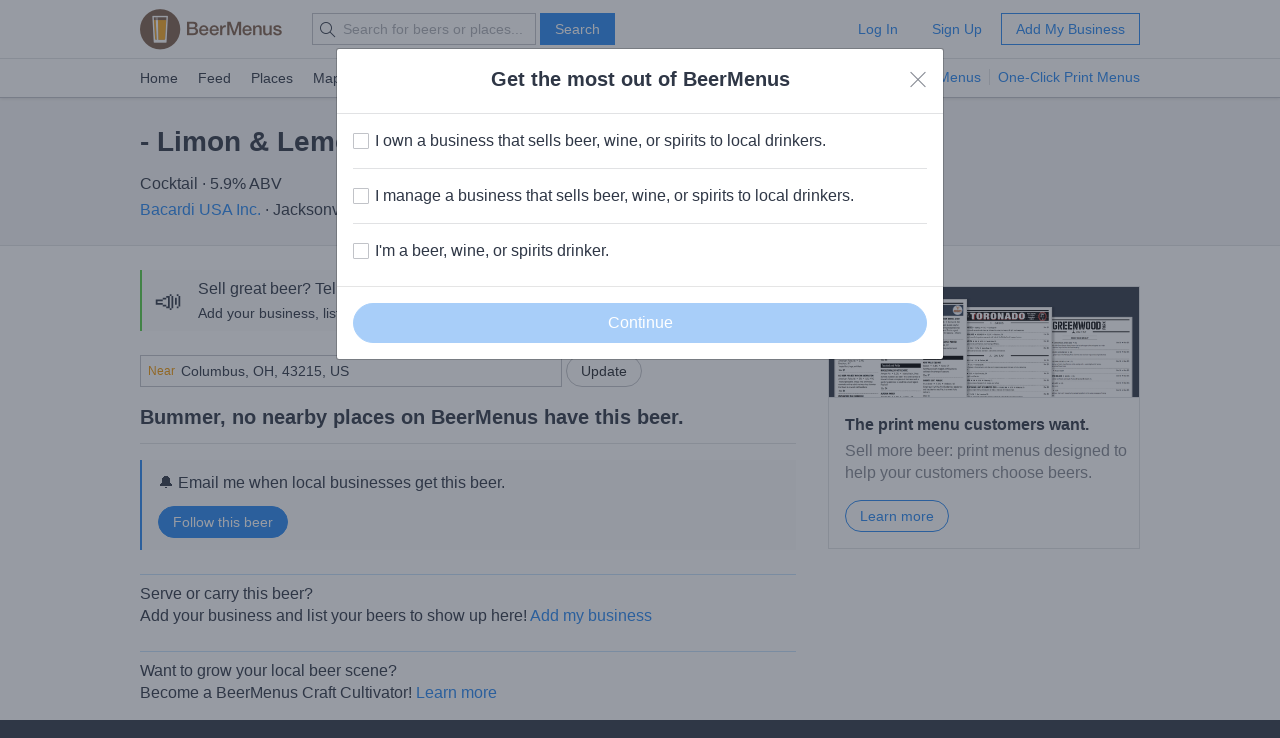

--- FILE ---
content_type: text/html; charset=utf-8
request_url: https://www.beermenus.com/api/internal/structured_data/beer/459395
body_size: 602
content:
<script type="application/ld+json">
  {"@context":"https://schema.org","@type":"Product","name":"- Limon \u0026 Lemonade, Sunset Punch","description":"","sku":"beer-459395","mpn":"https://www.beermenus.com/beers/459395-limon-lemonade-sunset-punch","image":null,"offers":{},"brand":{"@type":"Thing","name":"Bacardi USA Inc."}}
</script>

--- FILE ---
content_type: text/css
request_url: https://d32xt43lw1ad7n.cloudfront.net/assets/desktop-bbab6c4f902bcd6633e6330fdbe9a115bf5da6f4d59175dbe20d2afae68a4ef7.css
body_size: 40313
content:
@-webkit-keyframes spin{0%{-webkit-transform:rotate(0deg);transform:rotate(0deg)}to{-webkit-transform:rotate(360deg);transform:rotate(360deg)}}@keyframes spin{0%{-webkit-transform:rotate(0deg);transform:rotate(0deg)}to{-webkit-transform:rotate(360deg);transform:rotate(360deg)}}@-webkit-keyframes blink{0%,to{opacity:1}50%{opacity:.3}}@-moz-keyframes blink{0%,to{opacity:1}50%{opacity:.3}}@-o-keyframes blink{0%,to{opacity:1}50%{opacity:.3}}@keyframes blink{0%,to{opacity:1}50%{opacity:.3}}@keyframes delayed{0%,85%{transform:translateY(24px);opacity:0}to{transform:translateY(0);opacity:1}}@-webkit-keyframes bounce-in-fwd{0%{-webkit-transform:scale(0);transform:scale(0);-webkit-animation-timing-function:ease-in;animation-timing-function:ease-in;opacity:0}38%{-webkit-transform:scale(1);transform:scale(1);-webkit-animation-timing-function:ease-out;animation-timing-function:ease-out;opacity:1}55%{-webkit-transform:scale(.7);transform:scale(.7);-webkit-animation-timing-function:ease-in;animation-timing-function:ease-in}72%,89%,to{-webkit-transform:scale(1);transform:scale(1);-webkit-animation-timing-function:ease-out;animation-timing-function:ease-out}81%{-webkit-transform:scale(.84);transform:scale(.84);-webkit-animation-timing-function:ease-in;animation-timing-function:ease-in}95%{-webkit-transform:scale(.95);transform:scale(.95);-webkit-animation-timing-function:ease-in;animation-timing-function:ease-in}}@keyframes bounce-in-fwd{0%{-webkit-transform:scale(0);transform:scale(0);-webkit-animation-timing-function:ease-in;animation-timing-function:ease-in;opacity:0}38%{-webkit-transform:scale(1);transform:scale(1);-webkit-animation-timing-function:ease-out;animation-timing-function:ease-out;opacity:1}55%{-webkit-transform:scale(.7);transform:scale(.7);-webkit-animation-timing-function:ease-in;animation-timing-function:ease-in}72%,89%,to{-webkit-transform:scale(1);transform:scale(1);-webkit-animation-timing-function:ease-out;animation-timing-function:ease-out}81%{-webkit-transform:scale(.84);transform:scale(.84);-webkit-animation-timing-function:ease-in;animation-timing-function:ease-in}95%{-webkit-transform:scale(.95);transform:scale(.95);-webkit-animation-timing-function:ease-in;animation-timing-function:ease-in}}@-webkit-keyframes scale-in-hor-left{0%{-webkit-transform:scaleX(0);transform:scaleX(0);-webkit-transform-origin:0 0;transform-origin:0 0;opacity:1}to{-webkit-transform:scaleX(1);transform:scaleX(1);-webkit-transform-origin:0 0;transform-origin:0 0;opacity:1}}@keyframes scale-in-hor-left{0%{-webkit-transform:scaleX(0);transform:scaleX(0);-webkit-transform-origin:0 0;transform-origin:0 0;opacity:1}to{-webkit-transform:scaleX(1);transform:scaleX(1);-webkit-transform-origin:0 0;transform-origin:0 0;opacity:1}}@-webkit-keyframes shake-vertical{0%,to{-webkit-transform:translateY(0);transform:translateY(0)}10%,30%,50%,70%{-webkit-transform:translateY(-2px);transform:translateY(-2px)}20%,40%,60%{-webkit-transform:translateY(2px);transform:translateY(2px)}80%{-webkit-transform:translateY(1.6px);transform:translateY(1.6px)}90%{-webkit-transform:translateY(-1.6px);transform:translateY(-1.6px)}}@keyframes shake-vertical{0%,to{-webkit-transform:translateY(0);transform:translateY(0)}10%,30%,50%,70%{-webkit-transform:translateY(-2px);transform:translateY(-2px)}20%,40%,60%{-webkit-transform:translateY(2px);transform:translateY(2px)}80%{-webkit-transform:translateY(1.6px);transform:translateY(1.6px)}90%{-webkit-transform:translateY(-1.6px);transform:translateY(-1.6px)}}@-webkit-keyframes shadow-inset-center{0%{box-shadow:inset 0 0 0 0 transparent}to{box-shadow:inset 0 0 14px 0 rgba(211,224,239,.5)}}@keyframes shadow-inset-center{0%{box-shadow:inset 0 0 0 0 transparent}to{box-shadow:inset 0 0 14px 0 rgba(211,224,239,.5)}}@keyframes hintpulse{0%{transform:scale(0);opacity:0}25%{transform:scale(0);opacity:.1}50%{transform:scale(.1);opacity:.3}75%{transform:scale(.5);opacity:.5}to{transform:scale(1);opacity:0}}@-webkit-keyframes fade-out{0%{-webkit-transform:translateZ(0);transform:translateZ(0);opacity:1}to{-webkit-transform:translateZ(-80px);transform:translateZ(-80px);opacity:0}}@keyframes fade-out{0%{-webkit-transform:translateZ(0);transform:translateZ(0);opacity:1}to{-webkit-transform:translateZ(-80px);transform:translateZ(-80px);opacity:0}}@keyframes highlight-text{0%{background-size:0 1em}to{background-size:100% 1em}}@keyframes wave{0%{x:-400px}to{x:0}}html{-ms-text-size-adjust:100%;-webkit-text-size-adjust:100%}.pure-form label,body{margin:0}article,aside,details,figure,footer,header,hgroup,main,menu,nav,section,summary{display:block}audio,canvas,progress,video{display:inline-block;vertical-align:baseline}audio:not([controls]){display:none;height:0}template{display:none}a{background-color:transparent;color:#2787f1;text-decoration:none}a:active,a:hover{outline:0}abbr[title]{border-bottom:1px dotted}b{font-weight:700}dfn{font-style:italic}mark{background:#ff0;color:#000}small{font-size:80%}sub,sup{font-size:75%;line-height:0;position:relative;vertical-align:baseline}sup{top:-.5em}sub{bottom:-.25em}.segmented span span,img{border:0}svg:not(:root){overflow:hidden}figure{margin:1em 40px}hr{-moz-box-sizing:content-box;box-sizing:content-box;height:0}pre{overflow:auto}code,kbd,pre,samp{font-family:monospace,monospace;font-size:1em}button,input,optgroup,select,textarea{color:inherit;font:inherit;margin:0}button{overflow:visible}button,select{text-transform:none}button,html input[type=button],input[type=reset],input[type=submit]{-webkit-appearance:button;cursor:pointer}button[disabled],html input[disabled]{cursor:default}button::-moz-focus-inner,input::-moz-focus-inner{border:0;padding:0}input{line-height:normal}input[type=checkbox],input[type=radio]{box-sizing:border-box;padding:0}input[type=number]::-webkit-inner-spin-button,input[type=number]::-webkit-outer-spin-button{height:auto}input[type=search]{-webkit-appearance:textfield;-moz-box-sizing:content-box;-webkit-box-sizing:content-box;box-sizing:content-box}input[type=search]::-webkit-search-cancel-button,input[type=search]::-webkit-search-decoration{-webkit-appearance:none}fieldset{border:1px solid silver;margin:0 2px;padding:.35em .625em .75em}legend{border:0}textarea{overflow:auto}optgroup,strong{font-weight:700}table{border-collapse:collapse;border-spacing:0}legend,td,th{padding:0}[hidden]{display:none!important}.pure-img{max-width:100%;height:auto;display:block}.pure-g{letter-spacing:-.31em;*letter-spacing:normal;*word-spacing:-.43em;text-rendering:optimizespeed;font-family:FreeSans,Arimo,"Droid Sans",Helvetica,Arial,sans-serif;display:-webkit-flex;-webkit-flex-flow:row wrap;display:-ms-flexbox;-ms-flex-flow:row wrap;display:flex;flex-flow:row wrap;-ms-align-content:flex-start;-webkit-align-content:flex-start;align-content:flex-start}.opera-only :-o-prefocus,.pure-g{word-spacing:-.43em}.pure-u,.pure-u-1,.pure-u-1-1,.pure-u-1-12,.pure-u-1-2,.pure-u-1-24,.pure-u-1-3,.pure-u-1-4,.pure-u-1-5,.pure-u-1-6,.pure-u-1-8,.pure-u-10-24,.pure-u-11-12,.pure-u-11-24,.pure-u-12-24,.pure-u-13-24,.pure-u-14-24,.pure-u-15-24,.pure-u-16-24,.pure-u-17-24,.pure-u-18-24,.pure-u-19-24,.pure-u-2-24,.pure-u-2-3,.pure-u-2-5,.pure-u-20-24,.pure-u-21-24,.pure-u-22-24,.pure-u-23-24,.pure-u-24-24,.pure-u-3-24,.pure-u-3-4,.pure-u-3-5,.pure-u-3-8,.pure-u-4-24,.pure-u-4-5,.pure-u-48,.pure-u-5-12,.pure-u-5-24,.pure-u-5-5,.pure-u-5-6,.pure-u-5-8,.pure-u-6-24,.pure-u-7-12,.pure-u-7-24,.pure-u-7-8,.pure-u-8-24,.pure-u-9-24{display:inline-block;*display:inline;zoom:1;letter-spacing:normal;word-spacing:normal;vertical-align:top;text-rendering:auto}.pure-u-1-24{width:4.1667%;*width:4.1357%}.pure-u-1-12,.pure-u-2-24{width:8.3333%;*width:8.3023%}.pure-u-1-8,.pure-u-3-24{width:12.5%;*width:12.469%}.pure-u-1-6,.pure-u-4-24{width:16.6667%;*width:16.6357%}.pure-u-1-5{width:20%;*width:19.969%}.pure-u-5-24{width:20.8333%;*width:20.8023%}.pure-u-1-4,.pure-u-6-24{width:25%;*width:24.969%}.pure-u-7-24{width:29.1667%;*width:29.1357%}.pure-u-1-3,.pure-u-8-24{width:33.3333%;*width:33.3023%}.pure-u-3-8,.pure-u-9-24{width:37.5%;*width:37.469%}.pure-u-2-5{width:40%;*width:39.969%}.pure-u-10-24,.pure-u-5-12{width:41.6667%;*width:41.6357%}.pure-u-11-24{width:45.8333%;*width:45.8023%}.pure-u-48{width:48%;*width:47.969%}.pure-u-1-2,.pure-u-12-24{width:50%;*width:49.969%}.pure-u-13-24{width:54.1667%;*width:54.1357%}.pure-u-14-24,.pure-u-7-12{width:58.3333%;*width:58.3023%}.pure-u-3-5{width:60%;*width:59.969%}.pure-u-15-24,.pure-u-5-8{width:62.5%;*width:62.469%}.pure-u-16-24,.pure-u-2-3{width:66.6667%;*width:66.6357%}.pure-u-17-24{width:70.8333%;*width:70.8023%}.pure-u-18-24,.pure-u-3-4{width:75%;*width:74.969%}.pure-u-19-24{width:79.1667%;*width:79.1357%}.pure-u-4-5{width:80%;*width:79.969%}.pure-u-20-24,.pure-u-5-6{width:83.3333%;*width:83.3023%}.pure-u-21-24,.pure-u-7-8{width:87.5%;*width:87.469%}.pure-u-11-12,.pure-u-22-24{width:91.6667%;*width:91.6357%}.pure-u-23-24{width:95.8333%;*width:95.8023%}.pure-u-1,.pure-u-1-1,.pure-u-24-24,.pure-u-5-5{width:100%}.pure-button{display:inline-block;zoom:1;white-space:nowrap;vertical-align:middle;text-align:center;cursor:pointer;-webkit-user-drag:none;-webkit-user-select:none;-moz-user-select:none;-ms-user-select:none;user-select:none;-webkit-box-sizing:border-box;-moz-box-sizing:border-box;box-sizing:border-box}.pure-button::-moz-focus-inner{padding:0;border:0}.pure-form input[type=color],.pure-form input[type=date],.pure-form input[type=datetime-local],.pure-form input[type=datetime],.pure-form input[type=email],.pure-form input[type=month],.pure-form input[type=number],.pure-form input[type=password],.pure-form input[type=search],.pure-form input[type=tel],.pure-form input[type=text],.pure-form input[type=time],.pure-form input[type=url],.pure-form input[type=week],.pure-form select,.pure-form textarea{display:inline-block;border:1px solid #c1c3c8;vertical-align:middle;-webkit-box-sizing:border-box;-moz-box-sizing:border-box;box-sizing:border-box}.pure-form input:not([type]){padding:.5em .6em;display:inline-block;border:1px solid #c1c3c8;border-radius:4px;-webkit-box-sizing:border-box;-moz-box-sizing:border-box;box-sizing:border-box}.pure-form input[type=color]:focus,.pure-form input[type=date]:focus,.pure-form input[type=datetime-local]:focus,.pure-form input[type=datetime]:focus,.pure-form input[type=email]:focus,.pure-form input[type=month]:focus,.pure-form input[type=number]:focus,.pure-form input[type=password]:focus,.pure-form input[type=search]:focus,.pure-form input[type=tel]:focus,.pure-form input[type=text]:focus,.pure-form input[type=time]:focus,.pure-form input[type=url]:focus,.pure-form input[type=week]:focus,.pure-form select:focus,.pure-form textarea:focus{outline:0}.pure-form input[type=color]:hover,.pure-form input[type=date]:hover,.pure-form input[type=datetime-local]:hover,.pure-form input[type=datetime]:hover,.pure-form input[type=email]:hover,.pure-form input[type=month]:hover,.pure-form input[type=number]:hover,.pure-form input[type=password]:hover,.pure-form input[type=search]:hover,.pure-form input[type=tel]:hover,.pure-form input[type=text]:hover,.pure-form input[type=time]:hover,.pure-form input[type=url]:hover,.pure-form input[type=week]:hover,.pure-form select:hover,.pure-form textarea:hover{border-color:#acafb5}.pure-form input[type=color]:active,.pure-form input[type=color]:focus,.pure-form input[type=date]:active,.pure-form input[type=date]:focus,.pure-form input[type=datetime-local]:active,.pure-form input[type=datetime-local]:focus,.pure-form input[type=datetime]:active,.pure-form input[type=datetime]:focus,.pure-form input[type=email]:active,.pure-form input[type=email]:focus,.pure-form input[type=month]:active,.pure-form input[type=month]:focus,.pure-form input[type=number]:active,.pure-form input[type=number]:focus,.pure-form input[type=password]:active,.pure-form input[type=password]:focus,.pure-form input[type=search]:active,.pure-form input[type=search]:focus,.pure-form input[type=tel]:active,.pure-form input[type=tel]:focus,.pure-form input[type=text]:active,.pure-form input[type=text]:focus,.pure-form input[type=time]:active,.pure-form input[type=time]:focus,.pure-form input[type=url]:active,.pure-form input[type=url]:focus,.pure-form input[type=week]:active,.pure-form input[type=week]:focus,.pure-form select:active,.pure-form select:focus,.pure-form textarea:active,.pure-form textarea:focus{border-color:#2787f1}.pure-form input:not([type]):focus{outline:0;border-color:#2787f1}.pure-form input[type=checkbox]:focus,.pure-form input[type=file]:focus,.pure-form input[type=radio]:focus{outline:1px auto #2787f1}.pure-form .pure-checkbox,.pure-form .pure-radio{margin:0 0 8px;display:block}.pure-form input[type=color][disabled],.pure-form input[type=date][disabled],.pure-form input[type=datetime-local][disabled],.pure-form input[type=datetime][disabled],.pure-form input[type=email][disabled],.pure-form input[type=month][disabled],.pure-form input[type=number][disabled],.pure-form input[type=password][disabled],.pure-form input[type=search][disabled],.pure-form input[type=tel][disabled],.pure-form input[type=text][disabled],.pure-form input[type=time][disabled],.pure-form input[type=url][disabled],.pure-form input[type=week][disabled],.pure-form select[disabled],.pure-form textarea[disabled]{cursor:not-allowed;background-color:#e1e2e4;opacity:.6}.pure-form input::-webkit-input-placeholder{color:#acafb5}.pure-form input:-moz-placeholder{color:#acafb5}.pure-form input::-moz-placeholder{color:#acafb5}.pure-form input:-ms-input-placeholder{color:#acafb5}.pure-form input:not([type])[disabled]{cursor:not-allowed;background-color:#eaeded;color:#cad2d3}.pure-form input[readonly],.pure-form select[readonly],.pure-form textarea[readonly]{background-color:#eee;color:#777;border-color:#ccc}.pure-form input:focus:invalid,.pure-form select:focus:invalid,.pure-form textarea:focus:invalid{color:#b94a48;border-color:#e9322d}.pure-form input[type=checkbox]:focus:invalid:focus,.pure-form input[type=file]:focus:invalid:focus,.pure-form input[type=radio]:focus:invalid:focus{outline-color:#e9322d}.pure-form select[multiple]{height:auto}.pure-form fieldset{line-height:1.4em;padding:0;margin:0;border:0}.pure-form legend{width:100%}.pure-form-stacked input[type=color],.pure-form-stacked input[type=date],.pure-form-stacked input[type=datetime-local],.pure-form-stacked input[type=datetime],.pure-form-stacked input[type=email],.pure-form-stacked input[type=file],.pure-form-stacked input[type=month],.pure-form-stacked input[type=number],.pure-form-stacked input[type=password],.pure-form-stacked input[type=search],.pure-form-stacked input[type=tel],.pure-form-stacked input[type=text],.pure-form-stacked input[type=time],.pure-form-stacked input[type=url],.pure-form-stacked input[type=week],.pure-form-stacked select,.pure-form-stacked textarea{display:block;margin:.25em 0}.pure-form-stacked label{display:block}.pure-form-stacked input:not([type]){display:block;margin:.25em 0}.pure-form-aligned .pure-help-inline,.pure-form-aligned input,.pure-form-aligned select,.pure-form-aligned textarea{display:inline-block;*display:inline;*zoom:1}.pure-form-message-inline{*display:inline;*zoom:1}.pure-form-aligned textarea{vertical-align:top}.pure-form-aligned .pure-control-group>label{text-align:right;display:inline-block;vertical-align:middle;width:10em;margin:0 1em 0 0}.pure-form-aligned .pure-controls{margin:1.5em 0 0 11em}.pure-form-required-fields label.required{font-weight:500}.mv .pure-form-required-fields.show-optional-label label:not(.required):after,.pure-form-required-fields label:not(.required):after{content:"optional";color:#838790;font-size:12px;line-height:16px;letter-spacing:.04em;margin-left:6px}.mv .pure-form-required-fields label:not(.required):after,.pure-form-required-fields .pure-checkbox label:not(.required):after,.pure-form-required-fields .pure-radio label:not(.required):after{content:"";font-size:inherit;line-height:inherit;letter-spacing:inherit;margin:0}.pure-form-required-fields .segmented label:not(.required):after{content:""!important;font-size:inherit!important;line-height:inherit!important;letter-spacing:inherit!important;margin:0!important}.pure-form .pure-input-rounded,.pure-form input.pure-input-rounded{border-radius:2em;padding:.5em 1em}.pure-form .pure-group>input,.pure-form .pure-group>textarea{display:block;margin:-1px 0 0!important;position:relative}.pure-form .pure-group>input:first-child,.pure-form .pure-group>textarea:first-child{margin:0!important}.pure-form .pure-group>input:focus,.pure-form .pure-group>textarea:focus{z-index:3}.pure-form .pure-group .pure-button{margin:-1px 0 0;position:relative}.pure-form .pure-input-1{width:100%}.pure-form .pure-input-3-4{width:75%}.pure-form .pure-input-2-3{width:66%}.pure-form .pure-input-1-2{width:50%}.pure-form .pure-input-1-3{width:33%}.pure-form .pure-input-1-4{width:25%}.pure-form .pure-input-1-8{width:12.5%}.pure-form .pure-help-inline,.pure-form-message-inline{display:inline-block;padding-left:.3em;vertical-align:middle}.pure-form-message{display:block}@media only screen and (max-width:480px){.pure-form .pure-help-inline,.pure-form-message,.pure-form-message-inline{display:block;font-size:.75em;padding:.2em 0 .8em}}.pure-menu{-webkit-box-sizing:border-box;-moz-box-sizing:border-box;box-sizing:border-box}.pure-menu-fixed{position:fixed;left:0;top:0;z-index:3}.pure-menu-item,.pure-menu-list{position:relative}.pure-menu-list{list-style:none;margin:0;padding:0}.pure-menu-item{padding:0;margin:0;height:100%}.pure-menu-heading,.pure-menu-link{display:block;text-decoration:none;white-space:nowrap}.pure-menu-horizontal{width:100%;white-space:nowrap}.pure-menu-horizontal .pure-menu-list{display:inline-block}.pure-menu-horizontal .pure-menu-heading,.pure-menu-horizontal .pure-menu-item,.pure-menu-horizontal .pure-menu-separator{display:inline-block;*display:inline;zoom:1;vertical-align:middle}.pure-menu-item .pure-menu-item{display:block}.pure-menu-children{display:none;position:absolute;left:100%;top:0;margin:0;padding:0;z-index:3}.pure-menu-horizontal .pure-menu-children{left:0;top:auto;width:inherit}.pure-menu-active>.pure-menu-children,.pure-menu-allow-hover:hover>.pure-menu-children{display:block;position:absolute}.pure-menu-has-children>.pure-menu-link:after{padding-left:.5em;content:"▸";font-size:small}.pure-menu-horizontal .pure-menu-has-children>.pure-menu-link:after{content:"▾"}.pure-menu-scrollable{overflow-y:scroll;overflow-x:hidden}.pure-menu-scrollable .pure-menu-list{display:block}.pure-menu-horizontal.pure-menu-scrollable .pure-menu-list{display:inline-block}.pure-menu-horizontal.pure-menu-scrollable{white-space:nowrap;overflow-y:hidden;overflow-x:auto;-ms-overflow-style:none;-webkit-overflow-scrolling:touch;padding:.5em 0}.pure-menu-horizontal.pure-menu-scrollable::-webkit-scrollbar{display:none}.pure-menu-separator{background-color:#ccc;height:1px;margin:.3em 0}.pure-menu-horizontal .pure-menu-separator{width:1px;height:1.3em;margin:0 .3em}.pure-menu-heading{text-transform:uppercase;color:#565d64}.pure-menu-link{color:#777}.pure-menu-children{background-color:#fff}.pure-menu-disabled,.pure-menu-heading,.pure-menu-link{padding:.5em 1em}.pure-menu-disabled{opacity:.5}.pure-menu-disabled .pure-menu-link:hover{background-color:transparent}.pure-menu-active>.pure-menu-link,.pure-menu-link:focus,.pure-menu-link:hover{background-color:#eee}.pure-menu-selected .pure-menu-link,.pure-menu-selected .pure-menu-link:visited{color:#000}.loading{margin:10px auto}.loading:before{width:30px;height:30px;content:"";display:block;border-radius:50%;font-size:10px;margin:0 auto;text-indent:-9999em;border-top:3px solid rgba(47,55,70,.2);border-right:3px solid rgba(47,55,70,.2);border-bottom:3px solid rgba(47,55,70,.2);border-left:3px solid #2585d8;-webkit-animation:spin .8s infinite linear;animation:spin .8s infinite linear}.loading-text{-webkit-animation:blink 1.3s linear infinite;-moz-animation:blink 1.3s linear infinite;-o-animation:blink 1.3s linear infinite;animation:blink 1.3s linear infinite}.scroll-hidden,.scroll-visible{transition:all .5s ease-out;opacity:0}.scroll-visible{opacity:1}.animate-left,.animate-right{transform:translateX(40px);transition:all .5s ease-out}.animate-right{transform:translateX(-40px)}.animate-up{transform:translateY(40px);transition:all .5s ease-out}.animate-slow{transition:all 1s ease-out!important}.animate-delay-short{transition-delay:.25s!important}.animate-delay-1{transition-delay:1s!important}.animate-delay-2{transition-delay:2s!important}.animate-delay-3{transition-delay:3s!important}.animate-delay-3-5{transition-delay:3.5s!important}.animate-delay-4{transition-delay:4s!important}.animate-left.scroll-visible,.animate-right.scroll-visible,.animate-up.scroll-visible{transform:translate(0)}.bounce-in-fwd{-webkit-animation:bounce-in-fwd 1.1s both;animation:bounce-in-fwd 1.1s both}.scale-in-hor-left{-webkit-animation:scale-in-hor-left .5s cubic-bezier(.25,.46,.45,.94) both;animation:scale-in-hor-left .5s cubic-bezier(.25,.46,.45,.94) both}.shake-vertical{-webkit-animation:shake-vertical .8s cubic-bezier(.455,.03,.515,.955) both;animation:shake-vertical .8s cubic-bezier(.455,.03,.515,.955) both}.collapsible input[type=checkbox]{display:none}.collapsible label{display:block;cursor:pointer;transition:all .25s ease-out}.collapsible label::before{content:"";display:inline-block;font-family:"beermenus-icon"!important;color:#616975;vertical-align:middle;margin-right:.7rem;transition:transform .2s ease-out}.collapsible input:first-of-type:checked+label::before{transform:rotate(90deg) translateX(0)}.collapsible .collapsible-content{max-height:0;overflow:hidden;transition:max-height .25s ease-in-out}.collapsible input:checked+label+.collapsible-content{max-height:350px}.pure-button{font-family:inherit;font-weight:400;font-size:14px;line-height:20px;color:#252930;border:1px solid #c1c3c8;background-color:#fff;text-decoration:none;padding:5px 1em;border-radius:0}.pure-button-hover,.pure-button:focus,.pure-button:hover{text-decoration:none;background:#f5f5f6;outline:0}.pure-button-active,.pure-button.active,.pure-button:active{background:#e1e2e4}.pure-button-round{border-radius:1.5em}.pure-button-circle{border-radius:3em}.pure-button-primary,a.pure-button-primary{color:#fff;background-color:#2787f1;border-color:#2787f1}.pure-button-primary-hover,.pure-button-primary:focus,.pure-button-primary:hover{background-color:#287ddb;border-color:#287ddb}.pure-button-primary-active,.pure-button-primary.active,.pure-button-primary:active{background-color:#2a6fbe;border-color:#2a6fbe}.pure-button-green,a.pure-button-green{color:#fff;background-color:#56ce45;border-color:#56ce45}.pure-button-green-hover,.pure-button-green:focus,.pure-button-green:hover{background-color:#44c133;border-color:#44c133}.pure-button-green-active,.pure-button-green.active,.pure-button-green:active{background-color:#3aa52c;border-color:#3aa52c}.pure-button-light-blue{background-color:#dfeefd;color:#2f3746;border:0;transition:background-color .3s ease}.pure-button-light-blue-hover,.pure-button-light-blue:focus,.pure-button-light-blue:focus:hover,.pure-button-light-blue:hover{background-color:#d3e8fc}.pure-button-light-blue-active,.pure-button-light-blue.active,.pure-button-light-blue:active{background-color:#d3e8fc;border-color:#d3e8fc}.pure-button-alert,a.pure-button-alert{color:#d32548;border-color:#d32548}.pure-button-alert-hover,.pure-button-alert:focus,.pure-button-alert:hover,.pure-button-naked.pure-button-alert-hover,.pure-button-naked.pure-button-alert:focus,.pure-button-naked.pure-button-alert:hover{background-color:#fdf4f6}.pure-button-alert-active,.pure-button-alert.active,.pure-button-alert:active,.pure-button-naked.pure-button-alert-active,.pure-button-naked.pure-button-alert.active,.pure-button-naked.pure-button-alert:active{background-color:#f9dfe4}.pure-button-twitter,a.pure-button-twitter{color:#fff;background-color:#1da1f2;border-color:#1da1f2}.pure-button-twitter-hover,.pure-button-twitter:focus,.pure-button-twitter:hover{background-color:#0d91e3;border-color:#0d91e3}.pure-button-twitter-active,.pure-button-twitter.active,.pure-button-twitter:active{background-color:#0a72b2;border-color:#0a72b2}.pure-button-facebook,a.pure-button-facebook{color:#fff;background-color:#3b5998;border-color:#3b5998}.pure-button-facebook-hover,.pure-button-facebook:focus,.pure-button-facebook:hover{background-color:#334d84;border-color:#334d84}.pure-button-facebook-active,.pure-button-facebook.active,.pure-button-facebook:active{background-color:#25385f;border-color:#25385f}.pure-button-primary-outline,a.pure-button-primary-outline{color:#2787f1;border-color:#2787f1}.pure-button-naked-hover,.pure-button-naked:focus,.pure-button-naked:hover,.pure-button-primary-outline-hover,.pure-button-primary-outline:focus,.pure-button-primary-outline:hover{background-color:#f4f9ff}.pure-button-naked-active,.pure-button-naked.active,.pure-button-naked:active,.pure-button-primary-outline-active,.pure-button-primary-outline:active{background-color:#dfeefd}.pure-button-disabled,.pure-button-disabled:active,.pure-button-disabled:focus,.pure-button-disabled:hover,.pure-button.disabled,.pure-button[disabled]{border:1px solid #ccc;background-color:#fff;filter:alpha(opacity=40);-khtml-opacity:.4;-moz-opacity:.4;opacity:.4;cursor:not-allowed}.pure-button-primary.pure-button-disabled,.pure-button-primary.pure-button-disabled:active,.pure-button-primary.pure-button-disabled:focus,.pure-button-primary.pure-button-disabled:hover,.pure-button-primary.pure-button.disabled,.pure-button-primary.pure-button[disabled]{border-color:#2787f1;background:#2787f1}.pure-button-primary-outline.pure-button-disabled,.pure-button-primary-outline.pure-button-disabled:active,.pure-button-primary-outline.pure-button-disabled:focus,.pure-button-primary-outline.pure-button-disabled:hover,.pure-button-primary-outline.pure-button.disabled,.pure-button-primary-outline.pure-button[disabled]{border-color:#2787f1;background-color:#fff}.pure-button-small{font-size:13px;padding:1px .8em}.pure-button-tiny{font-size:12px;padding:0 .6em}.pure-button-big{padding:9px 1.4em;font-size:16px}.pure-button-bigger{padding:13px 1.4em;font-size:18px}.pure-button-more-padding{padding:8px 1em}.pure-button-small-more-padding{font-size:13px;padding:5px .8em}.pure-button-tiny-more-padding{font-size:12px;padding:3px .7em}.pure-button-big-more-padding{padding:9px 1.4em;font-size:16px}.pure-button-bigger-more-padding{padding:13px 1.4em;font-size:18px}.pure-button-1{width:100%}.pure-button-1-2{width:50%}.pure-button-1-3{width:33%}.pure-button-2-3{width:66%}.pure-button-48{width:48%}.pure-button-min-130{min-width:130px}.pure-button-500,.pure-form.pure-form-strong-label label{font-weight:500}.pure-button>.count{border-left:1px solid #e1e2e4;padding-left:.8em;margin-left:.6em}.pure-button-primary>.count{border-left:1px solid #6cb2ff}.button-icon{position:relative;top:1px}.button-icon-left,.button-icon-right{position:relative;top:1px;margin-left:-.1em;margin-right:.3em}.button-icon-right{margin-right:-.1em;margin-left:.3em}.button-icon-top{position:relative;display:block;font-size:18px;margin:8px 0}.appv .pure-button{border-radius:1000px}.pure-button-naked{border-color:transparent;background:0 0;color:#2787f1}.pure-button-alert.pure-button-naked{border-color:transparent;color:#d32548}.has-pointer{position:relative}.has-pointer:before{content:"";display:block;width:8px;height:8px;border-top:1px solid #c1c3c8;border-left:1px solid #c1c3c8;background-color:#fff;position:absolute;left:50%;margin-left:-5px;top:-5px;-ms-transform:rotate(45deg);-webkit-transform:rotate(45deg);transform:rotate(45deg)}.has-pointer:hover:before{background-color:#f5f5f6}.has-pointer:active:before{background-color:#e1e2e4}.has-pointer-l:before{-ms-transform:rotate(-45deg);-webkit-transform:rotate(-45deg);transform:rotate(-45deg);top:50%;left:-5px;margin-left:0;margin-top:-5px}.pure-badge{color:#fff;background-color:#2787f1;line-height:20px;height:20px;min-width:20px;display:inline-block;border-radius:10px;text-align:center;font-size:11px;padding:0 8px;font-weight:700;text-transform:uppercase;letter-spacing:.1em}.pure-badge-small{line-height:14px;height:14px;min-width:14px;padding:0 4px;font-size:10px}.pure-badge-orange{background-color:#fcb61a}.pure-button-group .pure-button{margin-left:-5px}.pro-tools .pure-button-group .pure-button{margin-left:-6px}.mobile.progress-tracker .progress-step:first-child .progress-circle,.pro-tools .pure-button-group .pure-button:first-child,.pure-button-group .pure-button:first-child{margin-left:0}.pure-list-control label.pure-button .checkbox{font-size:inherit}.pure-button-group .pure-button+.pure-button-group .pure-button{margin-left:-5px;position:relative;z-index:10}.pure-button-v-center{top:50%;margin-top:-16px}.icon-button{padding:6px 8px;background-color:#dfeefd;color:#2f3746;text-decoration:none!important;border-radius:15px;font-size:12px;line-height:1;transition:background-color .3s ease}.icon-button:hover,a:hover .icon-button{background-color:#d3e8fc}.pure-card{padding:16px;margin-bottom:16px;background-color:#fff;border:1px solid #e1e2e4}.pure-card-p-small{padding:8px}.pure-card-p-tiny{padding:4px}.pure-card-p-0,.pure-form select option{padding:0}.insight-table thead tr:hover,.pure-card-naked,body.linear-onboard{background:0 0}.pure-card-dark-border{border-color:#c1c3c8}.pure-card-actions{display:table;width:100%;border-top:1px solid #e1e2e4}.pure-card-action{display:table-cell;width:50%;border-left:1px solid #e1e2e4}.pure-card-action:first-child{border-left:0 none}.pure-card-action-1{width:100%}.pure-card-action .pure-button{padding-left:0;padding-right:0;width:100%}.pure-card-header{border-bottom:1px solid #e1e2e4;padding:16px}.pure-card-body{padding:16px}.pure-card-extra{border-top:1px solid #e1e2e4;padding:16px}.pure-card-min-height{min-height:205px}.pure-form input[type=color],.pure-form input[type=date],.pure-form input[type=datetime-local],.pure-form input[type=datetime],.pure-form input[type=email],.pure-form input[type=month],.pure-form input[type=number],.pure-form input[type=password],.pure-form input[type=search],.pure-form input[type=tel],.pure-form input[type=text],.pure-form input[type=time],.pure-form input[type=url],.pure-form input[type=week]{padding:5px 8px;font-size:14px;line-height:20px;height:32px;margin:0;-webkit-appearance:none;border-radius:0}.pure-form select,.pure-form textarea{font-size:14px;line-height:20px;margin:0;-webkit-appearance:none;border-radius:0}.pure-form select{height:32px;-moz-appearance:none;appearance:none;padding:5px 24px 5px 8px;background:url(https://d32xt43lw1ad7n.cloudfront.net/assets/icons/select-f9f2feceeb48f340d299417cf244044a5afd6704f2599a65c35357e9f1c7a33c.png)no-repeat right top #fff}.pure-form textarea{padding:5px 8px}.ie8 .pure-form select,.ie9 .pure-form select{padding-right:8px;background:#fff}.pure-form select::-ms-expand{display:none}.pure-form select:hover{background-position:right -30px}@media only screen and (-webkit-min-device-pixel-ratio:1.5),only screen and (-moz-min-device-pixel-ratio:1.5),only screen and (min--moz-device-pixel-ratio:1.5),only screen and (-o-min-device-pixel-ratio:3/2),only screen and (min-device-pixel-ratio:1.5){.pure-form select{background-image:url(https://d32xt43lw1ad7n.cloudfront.net/assets/icons/select@2x-336cb3bb8ff426883c0caaf5379c3301606ef84aef1b5333d2f0b398d008c49a.png);background-size:30px 60px}}.pure-checkbox,.pure-radio{position:relative}.pure-checkbox input[type=checkbox],.pure-radio input[type=radio]{filter:progid:DXImageTransform.Microsoft.Alpha(Opacity=0);opacity:0;position:absolute;left:0;top:0}.ie8 .pure-checkbox input[type=checkbox],.ie8 .pure-radio input[type=radio]{filter:progid:DXImageTransform.Microsoft.Alpha(Opacity=100);opacity:1;top:3px}.ie8 caption .pure-checkbox input[type=checkbox],.ie8 caption .pure-radio input[type=radio]{top:0}.pure-checkbox label,.pure-radio label{padding-left:22px;display:block}.pure-checkbox label:before{top:3px}.pure-checkbox label:before,.pure-radio label:before{position:absolute;display:block;height:16px;width:16px;left:0;content:"";border:1px solid #c1c3c8;background-color:#fff}.ie8 .pure-checkbox label:before,.ie8 .pure-radio label:before{display:none;border:0}.pure-checkbox label:before{-moz-border-radius:1px;-webkit-border-radius:1px;border-radius:1px}.pure-radio label:after,.pure-radio label:before{-moz-border-radius:50%;-webkit-border-radius:50%;border-radius:50%;top:4px}.caption .pure-checkbox label:before,.caption .pure-radio label:before,.pure-checkbox.caption label:before,.pure-radio.caption label:before{top:1px}.pure-radio label:after{content:"";width:8px;height:8px;display:block;position:absolute;left:4px;top:8px;background:0 0}.caption .pure-radio label:after,.pure-radio.caption label:after{top:5px}.pure-checkbox label:hover:before,.pure-radio label:hover:before{border-color:#acafb5}.pure-checkbox :checked+label:before{background:url(https://d32xt43lw1ad7n.cloudfront.net/assets/icons/check-27ec0bfce48addcbdd374d6980ac0fe14ec42f9812131b01f4edfb74209c99d4.png)2px 3px no-repeat #fff}@media only screen and (-webkit-min-device-pixel-ratio:1.5),only screen and (-moz-min-device-pixel-ratio:1.5),only screen and (min--moz-device-pixel-ratio:1.5),only screen and (-o-min-device-pixel-ratio:3/2),only screen and (min-device-pixel-ratio:1.5){.pure-form .pure-checkbox :checked+label:before{background-image:url(https://d32xt43lw1ad7n.cloudfront.net/assets/icons/check@2x-23c4184e3a91b2dec027b33e1433cd8db90b492f1241832f80205782572a0953.png);background-size:11px 9px}}.pure-radio :checked+label:after{background-color:#2787f1}.pure-checkbox input:disabled,.pure-checkbox input:disabled+label,.pure-radio input:disabled,.pure-radio input:disabled+label{opacity:50%;cursor:not-allowed}.pure-checkbox:hover input:disabled+label:hover::before,.pure-radio:hover input:disabled+label:hover::before{border:1px solid #c1c3c8}.pure-form .legend,.pure-form legend{display:block;font-size:10px;line-height:1.4em;font-weight:700;letter-spacing:.14em;color:#f19704;text-transform:uppercase;padding:0;border:0;margin-bottom:0}.pure-form fieldset.last{margin-bottom:0}.pure-form label{font-weight:400}.pure-form textarea{height:auto}.pure-add label,.pure-form-new.slim label:hover{color:#2787f1}.pure-add label:after,.pure-add label:before{width:15px;height:1px;background-color:#2787f1;border:0;border-radius:0;top:11px;left:0}.pure-add label:after{height:15px;width:1px;left:7px;top:4px}.pure-add :checked+label:after,.pure-add :checked+label:before{-moz-border-radius:50%;-webkit-border-radius:50%;border-radius:50%}.pure-add :checked+label:before{height:16px;width:16px;left:0;top:4px;border:1px solid #c1c3c8;background-color:#fff}.pure-add :checked+label:after{width:8px;height:8px;display:block;position:absolute;left:4px;top:8px;background:0 0;background-color:#2787f1}.pure-controls{margin-bottom:16px;margin-top:0}.pure-group{margin-top:0}.pure-control-group,.pure-form-aligned .pure-control-group,.pure-form-aligned .pure-controls{margin-bottom:16px;margin-top:0}.pure-form-aligned .pure-controls{margin-left:11.25em}.pure-form input.pure-form-error,.pure-form select.pure-form-error{border-color:#d32548}.pure-form .error-msg,.pure-form-error-msg{color:#d32548;font-size:12px;line-height:1.5em}.pure-group .error-msg,.pure-group .pure-form-error-msg{padding:3px 8px;display:block;border:1px solid #c1c3c8;margin-top:-1px;line-height:1.5em;background:#fdf4f6}.pure-input-append,.pure-input-prepend{position:relative;display:inline-block}.pure-form .pure-input-prepend input{padding-left:16px}.pure-input-append .append,.pure-input-prepend .prepend{margin:0;font-size:12px;line-height:1.4em;position:absolute;top:8px}.pure-input-prepend .prepend{left:8px;z-index:99}.pure-form .pure-input-prepend-icon input{padding-left:30px}.pure-form .pure-input-prepend .ss-icon{position:absolute;left:8px;top:7px}.pure-input-prepend-icon a:hover{text-decoration:none;text-shadow:0 0 3px #2176c0}.pure-form .pure-input-append input{padding-right:25px}.pure-input-append .append{right:5px}.pure-form input[type=email].pure-input-big,.pure-form input[type=text].pure-input-big{font-size:18px!important;height:40px}.pure-form input[type=text].pure-input-bigger{font-size:18px!important;height:48px}.pure-form-repeated label{display:none}.pure-form-repeated.first label{display:block}.pure-form-repeated+.pure-form-repeated{margin-top:4px}input+.helper-text-wrapper,textarea+.helper-text-wrapper{max-height:0}input:focus+.helper-text-wrapper,textarea:focus+.helper-text-wrapper{max-height:500px}.helper-text-wrapper{overflow:hidden;height:auto;transition:max-height .3s ease-in-out}.helper-text{margin-top:12px;font-size:13px;line-height:16px;letter-spacing:.04em;background-color:#f4f9ff;padding:12px;position:relative;border-radius:.25em}.helper-text:after{content:"";border-bottom:5px solid #f4f9ff;position:absolute;border-left:5px solid transparent;border-right:5px solid transparent;top:-5px;left:9px}.overflow-hidden p,.pure-form-desc,.select2-selection__rendered li{margin-bottom:0}.pure-form-comment{display:none}.pure-switch{margin-right:4px;width:43px;height:20px;background:url(https://d32xt43lw1ad7n.cloudfront.net/assets/icons/switch-f537cf7a75da7ad9fd986de33eddc6dc51523b0a139c1968a9ad286d45402923.png)top left no-repeat;display:inline-block;vertical-align:top}.pure-switch-off{background-position:0 0}a.pure-switch-off:hover{background-position:0-23px}.pure-switch-on{background-position:0-46px}a.pure-switch-on:hover{background-position:0-69px}@media only screen and (-webkit-min-device-pixel-ratio:1.5),only screen and (-moz-min-device-pixel-ratio:1.5),only screen and (min--moz-device-pixel-ratio:1.5),only screen and (-o-min-device-pixel-ratio:3/2),only screen and (min-device-pixel-ratio:1.5){.pure-switch{background-image:url(https://d32xt43lw1ad7n.cloudfront.net/assets/icons/switch@2x-b6688a10d12efacc95db940266d4f2888741d10c73f088adec540342f4161c69.png);background-size:43px 89px}}.pure-group{margin-bottom:16px}.pure-form .form-special .pure-checkbox{margin-left:1.2em}.form-special .pure-checkbox>input[type=checkbox]{margin-left:-1.2em}.pure-form .error-msg-inline{border-left:4px solid #d32548;padding-left:8px;font-size:13px;line-height:1.5em}.pure-form .error-msg-inline.caption{font-size:14px}.segmented{display:flex;flex-flow:row wrap;box-sizing:border-box;font-size:12px;text-align:center}.segmented label{font-weight:400;display:block;flex:1;box-sizing:border-box;border:1px solid #c1c3c8;border-right:none;margin:0;cursor:pointer;user-select:none;-webkit-user-select:none;-webkit-tap-highlight-color:transparent;line-height:1}.segmented label:hover{background-color:#f5f5f6}.segmented span{border:#fff solid 2px}.segmented :checked+span{background:#f4f9ff;height:100%;font-weight:700;transition:background .2s ease;-webkit-animation:shadow-inset-center .5s cubic-bezier(.25,.46,.45,.94) both;animation:shadow-inset-center .5s cubic-bezier(.25,.46,.45,.94) both}.segmented :disabled+span{border-color:#f9f0f0;color:#999}.segmented label:first-child{border-right:0}.segmented label:last-child{border-right:1px solid}.segmented input[type=radio]{display:none;appearance:none;-webkit-appearance:none;margin:0;position:absolute}.segmented-links a{font-weight:400;display:block;flex:1;box-sizing:border-box;border:1px solid #c1c3c8;border-right:none;margin:0;cursor:pointer;user-select:none;-webkit-user-select:none;-webkit-tap-highlight-color:transparent;line-height:1;color:#2f3746}.segmented-links a:hover{text-decoration:none;background-color:#f5f5f6}.segmented-links a:first-child{border-right:0}.segmented-links a:last-child{border-right:1px solid}.segmented-links .selected span{background:#f4f9ff;height:100%;font-weight:700;transition:background .2s ease;-webkit-animation:shadow-inset-center .5s cubic-bezier(.25,.46,.45,.94) both;animation:shadow-inset-center .5s cubic-bezier(.25,.46,.45,.94) both}.segmented.nowrap{flex-flow:row nowrap}.select2-container .select2-selection--single,.select2-dropdown--below,.select2-selection{border-radius:0!important;border:1px solid #c1c3c8!important}.select2-selection{padding-top:2px}.select2-container .select2-selection--single{height:30px!important;padding-top:0!important}.select2-container--focus .select2-selection,.select2-container--open .select2-selection{border-color:#2787f1!important}.select2-dropdown--below{border-top:none!important}.select2-selection__choice{background-color:#dfeefd!important;border-radius:20px!important;border:0!important;padding:5px 10px!important;display:flex}.select2-selection__choice__remove{position:relative;top:-1px;left:-2px}.select2-container--default .select2-results__option--highlighted[aria-selected]{background-color:#dfeefd!important;color:#2d3747!important}.select2-container--default .select2-results__option[aria-selected=true]{background-color:#f5f5f6!important}.select2-results__option{margin-bottom:0!important}.select2-container--default .select2-selection--multiple .select2-selection__choice__remove{color:#838790}.select2-selection.select2-selection--single:focus,.select2-selection__rendered:focus{outline:0!important}.select2-results__message{font-size:14px;font-family:"Helvetica Neue",Roboto,Helvetica,Arial,sans-serif!important}.select2-beer-style-container .select2-container{width:100%!important}.select2-beer-style-container .select2-selection{height:32px!important}.select2-beer-style-dropdown{font-size:14px!important}.select2-beer-style-dropdown .select2-results__group{border-top:#acafb5 1px solid;font-size:10px;letter-spacing:.14em;text-transform:uppercase;padding-bottom:0!important}.select2-beer-style-dropdown .select2-results__options--nested .select2-results__option{padding-left:6px!important}.ui-accordion-header{outline:0;position:relative;padding-right:48px!important}.ui-accordion-header-icon{position:absolute;top:calc(50% - 10px);right:16px}.accordion-content{margin:0;padding:0 0 1px}.pure-form-stacked label{margin:0}.accordion-tab{cursor:pointer;z-index:50;align-items:baseline;justify-content:space-between;background-color:#fff;padding:21px 16px;margin:0;-webkit-tap-highlight-color:transparent}.accordion-divider{display:block;height:4px;background-image:linear-gradient(#ecedef,#fff);border-top:#e1e2e4 1px solid;border-right:0 none;border-left:0 none;border-bottom:0 none;margin-bottom:0;margin-top:0}.pure-input-trailing{position:absolute;right:0;top:0;height:100%;min-height:1px;display:flex;align-items:center;padding:0 12px;background-color:#f3f9ff;z-index:1;border:1px solid #c5c7cd;border-left:none;cursor:pointer}.pure-input-trailing:hover{background-color:#dfeefc}.pure-form-new label:hover,input:hover+.pure-input-trailing{border-color:#acafb5}input:active+.pure-input-trailing,input:focus+.pure-input-trailing{border-color:#2787f1}.pure-input-number input[type=number]::-webkit-inner-spin-button,.pure-input-number input[type=number]::-webkit-outer-spin-button{opacity:1;-webkit-appearance:none}.pure-input-number input{-webkit-appearance:textfield;-moz-appearance:textfield!important;appearance:textfield}.pure-input-number{display:inline-flex}.pure-input-number,.pure-input-number *{box-sizing:border-box}.pure-input-number button{outline:0;-webkit-appearance:none;background-color:transparent;align-items:center;justify-content:center;cursor:pointer;margin:0;width:2.25em;position:relative;border:1px solid #c1c3c8}.pure-input-number button:first-child{border-right:none}.pure-input-number button:last-child{border-left:none}.pure-input-number button:after,.pure-input-number button:before{display:inline-block;position:absolute;content:"";width:1em;height:1px;background-color:#6d737e;transform:translate(-50%,-50%);left:50%}.pure-input-number button:hover:after,.pure-input-number button:hover:before{background-color:#2787f1}.pure-input-number button.plus:after{transform:translate(-50%,-50%) rotate(90deg)}.pure-input-number input[type=number]{max-width:3em;padding:10px;font-size:1.25em;height:2em;text-align:center}.pure-input-number button,.pure-input-number input{-webkit-touch-callout:none;-webkit-tap-highlight-color:transparent;-webkit-user-select:none;-khtml-user-select:none;-moz-user-select:none;-ms-user-select:none;user-select:none}@media all and (-ms-high-contrast:none),(-ms-high-contrast:active){.pure-input-number input[type=number]::-webkit-inner-spin-button,.pure-input-number input[type=number]::-webkit-outer-spin-button{opacity:100%;-webkit-appearance:none}.pure-input-number input{-webkit-appearance:none;-moz-appearance:none;appearance:none}.pure-input-number button{display:none}.pure-input-number input[type=number]{width:6em;max-width:100%;padding:10px;font-size:1.25em;height:auto;text-align:left}}.pure-form-new{display:block;position:relative}.pure-form-new label,.pure-form-new label:before{z-index:2;cursor:pointer;transition:all 200ms ease-in}.pure-form-new label{font-size:15px;padding:12px 12px 12px 42px;display:block;text-align:left;background-color:#fff;border:1px solid #c1c3c8}.pure-form-new label:before{width:20px;height:20px;content:"";border:1px solid #d1d7dc;background-color:#fff!important;background-image:url("data:image/svg+xml,%3Csvg width='20' height='20' viewBox='0 0 32 32' xmlns='http://www.w3.org/2000/svg'%3E%3Cpath d='M5.414 11L4 12.414l5.414 5.414L20.828 6.414 19.414 5l-10 10z' fill='%23fff' fill-rule='nonzero'/%3E%3C/svg%3E ")!important;background-size:inherit!important;background-repeat:no-repeat!important;background-position:2px 2px!important;position:absolute;left:12px;top:50%;transform:translateY(-50%)}.pure-form-new .pure-form-long-label label:before{top:26px}.pure-form-new .pure-form-new-radio label:before{border-radius:50%}.pure-form-new .pure-radio :checked+label:after{content:none}.pure-form-new input:checked~label{background:#f4f9ff;animation:shadow-inset-center .5s cubic-bezier(.25,.46,.45,.94) both}.pure-form-new input:checked~label:before{background-color:#2787f1!important;border-color:#2787f1!important}.pure-form-new input{width:24px;height:24px;order:1;z-index:2;position:absolute;left:16px;top:50%;transform:translateY(-50%);cursor:pointer;visibility:hidden}.pure-form-new input,.pure-form-new label{-webkit-touch-callout:none;-webkit-tap-highlight-color:transparent;-webkit-user-select:none;-khtml-user-select:none;-moz-user-select:none;-ms-user-select:none;user-select:none}.pure-form-new.slim label{padding:0 0 0 30px;margin-bottom:18px;border:0;background-color:transparent;line-height:1}.pure-form-new.slim input:checked~label{background:0 0;animation:none}.pure-form-new.slim label:before{left:0}.pure-form-new.checkbox-buttons{margin:0-5px -10px 0;-webkit-tap-highlight-color:transparent}.pure-form-new.checkbox-buttons .pure-checkbox{display:inline-block;line-height:18px;color:#252930;border:1px solid #c1c3c8;background-color:#fff;text-decoration:none;margin:0 5px 10px 0;position:relative;cursor:pointer}.pure-form-new.checkbox-buttons label{border:0;font-size:13px;padding:4px .8em!important}.collapsed-cards.pure-radio label:after,.collapsed-cards.pure-radio label:before,.pure-form-new.checkbox-buttons label::before{content:none}.color-picker-input{display:inline-block;vertical-align:.2rem}.cta-input-wrapper{position:relative;margin-bottom:45px}input.cta-input{font-family:"Source Sans Pro",sans-serif;font-size:22px;padding:13.75px;line-height:29px;font-weight:400;margin:0;width:100%;border:1px solid #c1c3c8;overflow-x:hidden;border-radius:5px;-webkit-appearance:none}input.cta-input:hover{border-color:#acafb5}input.cta-input:focus{border-color:#2787f1;outline:0}input.cta-input+label{display:block;position:absolute;white-space:nowrap}input.cta-input:focus+label>span,input.cta-input:valid+label>span{top:-82px;left:0;font-size:16px;color:#979ba3}input.cta-input+label>span{font-family:"Source Sans Pro",sans-serif;font-weight:400;margin:0;position:absolute;color:#979ba3;font-size:22px;top:-41px;left:15px;-webkit-transition:top .2s ease,left .2s ease,font-size .2s ease,color .2s ease;transition:top .2s ease,left .2s ease,font-size .2s ease,color .2s ease}@media screen and (max-width:500px){input.cta-input{font-size:20px;line-height:20px;padding:10.75px}.cta-input-wrapper{margin-bottom:40px}input.cta-input:focus+label>span,input.cta-input:valid+label>span{top:-70px;font-size:14px}input.cta-input+label>span{font-size:20px;top:-36px;left:10px}}.cta-old input.cta-input,.cta-old input.cta-input+label>span{font-family:"Helvetica Neue",Roboto,Helvetica,Arial,sans-serif;font-size:16px;line-height:16px}.cta-old input.cta-input+label>span{top:-28px;left:10px}.cta-old input.cta-input{border-radius:0;padding:10px}.cta-old input.cta-input:focus+label>span,.cta-old input.cta-input:valid+label>span{top:-60px;left:0;font-size:14px;color:#979ba3}@media screen and (max-width:500px){.cta-old input.cta-input{font-size:16px;padding:10px}.cta-old input.cta-input:focus+label>span,.cta-old input.cta-input:valid+label>span{top:-60px;font-size:12px}.cta-old input.cta-input+label>span{font-size:16px;line-height:16px;top:-28px;left:10px}}@media all and (-ms-high-contrast:none),(-ms-high-contrast:active){.select2-selection__choice__remove{position:relative;top:1px;left:-2px}.beer-style-dropdown optgroup{text-transform:uppercase;color:#2f3746}.beer-style-dropdown optgroup option{text-transform:none}}.pure-g{margin:0-16px}.pure-g [class*=pure-u]{padding-left:16px;padding-right:16px}.pure-g-tiny-gutter{margin:0-2px}.pure-g-tiny-gutter>[class*=pure-u]{padding-left:2px;padding-right:2px}.pure-g-small-gutter{margin:0-8px}.pure-g-small-gutter>[class*=pure-u]{padding-left:8px;padding-right:8px}.pure-g-big-gutter{margin:0-32px}.pure-g-big-gutter>[class*=pure-u]{padding-left:32px;padding-right:32px}.pure-g-bigger-gutter{margin:0-64px}.pure-g-bigger-gutter>[class*=pure-u]{padding-left:64px;padding-right:64px}.pure-g-no-gutter{margin:0}.pure-g-no-gutter>[class*=pure-u]{padding-left:0;padding-right:0}.pure-g-border>[class*=pure-u]{border-left:1px solid #e1e2e4}.pure-g-border>[class*=pure-u]:first-child{border-left:0 none}.pure-f{border-collapse:collapse;display:table;width:100%}.pure-f-body,.pure-f-item{display:table-cell;vertical-align:top}#checklists a .icon-arrow-thin-right-circle,#checklists a .item-name,.center.pure-f-body,.center.pure-f-item,.pure-f-vertical .pure-f-body,.pure-f-vertical .pure-f-item{vertical-align:middle}.pure-f-item{white-space:nowrap;width:1%;padding-right:16px}.pure-f-body+.pure-f-item{padding-right:0;padding-left:16px}.pure-f-small-gutter>.pure-f-item{padding-right:8px}.pure-f-small-gutter>.pure-f-body+.pure-f-item{padding-right:0;padding-left:8px}.pure-f-tiny-gutter>.pure-f-item{padding-right:4px}.pure-f-tiny-gutter>.pure-f-body+.pure-f-item{padding-right:0;padding-left:4px}.pure-f-no-gutter>.pure-f-item{padding-right:0}.pure-f-no-gutter>.pure-f-body+.pure-f-item{padding-right:0;padding-left:0}@media only screen and (max-width:480px){.pure-u-1-phone{width:100%;padding-left:0;padding-right:0}}.pure-g .align-bottom{align-items:flex-end}.pure-g.align-stretch{align-items:stretch}@font-face{font-family:"beermenus-icon";src:url(https://d32xt43lw1ad7n.cloudfront.net/assets/beermenus-icon-071724.eot);src:url(https://d32xt43lw1ad7n.cloudfront.net/assets/beermenus-icon-071724.eot?#iefix)format("embedded-opentype"),url(https://d32xt43lw1ad7n.cloudfront.net/assets/beermenus-icon-071724.woff2)format("woff2"),url(https://d32xt43lw1ad7n.cloudfront.net/assets/beermenus-icon-071724.ttf)format("truetype"),url(https://d32xt43lw1ad7n.cloudfront.net/assets/beermenus-icon-071724.woff)format("woff"),url(https://d32xt43lw1ad7n.cloudfront.net/assets/beermenus-icon-071724.svg#beermenus-icon)format("svg");font-weight:400;font-style:normal}.pure-icon,[class*=" pure-icon-"],[class^=pure-icon-]{font-family:"beermenus-icon"!important;speak:none;font-style:normal;font-weight:400;font-variant:normal;text-transform:none;line-height:1;letter-spacing:0;-webkit-font-feature-settings:"liga";-moz-font-feature-settings:"liga";-ms-font-feature-settings:"liga"1;-o-font-feature-settings:"liga";font-feature-settings:"liga";-webkit-font-smoothing:antialiased;-moz-osx-font-smoothing:grayscale}a.pure-icon,a.pure-icon:hover,a[class*=" pure-icon-"],a[class*=" pure-icon-"]:hover,a[class^=pure-icon-],a[class^=pure-icon-]:hover{text-decoration:none}.pure-icon-dollar-sign:before{content:""}.pure-icon-cart:before{content:""}.pure-icon-credit-card-no:before{content:""}.pure-icon-applause:before{content:""}.pure-icon-tv:before{content:""}.pure-icon-phone:before{content:""}.pure-icon-user:before{content:"👤"}.pure-icon-unlock:before{content:"🔓"}.pure-icon-trash:before{content:"🗑"}.pure-icon-target:before{content:""}.pure-icon-tablet:before{content:""}.pure-icon-star:before{content:"★"}.pure-icon-settings:before{content:""}.pure-icon-search:before{content:""}.pure-icon-minus:before{content:""}.pure-icon-plus:before{content:""}.pure-icon-pin:before{content:""}.pure-icon-pencil:before{content:""}.pure-icon-tab:before{content:""}.pure-icon-mobile:before{content:""}.pure-icon-medall:before{content:""}.pure-icon-arrow-up:before{content:""}.pure-icon-arrow-right:before{content:""}.pure-icon-arrow-left:before{content:""}.pure-icon-arrow-down:before{content:""}.pure-icon-lock:before{content:""}.pure-icon-location-arrow:before{content:""}.pure-icon-link:before{content:""}.pure-icon-layout:before{content:""}.pure-icon-key:before{content:""}.pure-icon-import:before{content:""}.pure-icon-image:before{content:""}.pure-icon-heart:before{content:""}.pure-icon-flag-alt:before{content:""}.pure-icon-export:before{content:""}.pure-icon-comments:before{content:""}.pure-icon-comment:before{content:""}.pure-icon-close:before{content:""}.pure-icon-angle-up:before{content:""}.pure-icon-angle-right:before{content:""}.pure-icon-angle-left:before{content:""}.pure-icon-angle-down:before{content:""}.pure-icon-check:before{content:""}.pure-icon-check-box:before{content:""}.pure-icon-camera:before{content:""}.pure-icon-announcement:before{content:""}.pure-icon-ticket:before{content:""}.pure-icon-insight:before{content:""}.pure-icon-printer:before{content:""}.pure-icon-panel:before{content:""}.pure-icon-map:before{content:""}.pure-icon-map-alt:before{content:""}.pure-icon-location-pin:before{content:""}.pure-icon-list:before{content:""}.pure-icon-id-badge:before{content:""}.pure-icon-home:before{content:""}.pure-icon-browse:before{content:""}.pure-icon-calendar:before{content:""}.pure-icon-bell:before{content:"🔔"}.pure-icon-insight-alt:before{content:""}.pure-icon-alert:before{content:""}.pure-icon-alarm-clock:before{content:""}.pure-icon-window:before{content:""}.pure-icon-layout-list-thumb:before{content:""}.pure-icon-info:before{content:""}.pure-icon-help:before{content:""}.pure-icon-headphone-alt:before{content:""}.pure-icon-face-smile:before{content:""}.pure-icon-credit-card:before{content:""}.pure-icon-youtube:before{content:""}.pure-icon-time:before{content:""}.pure-icon-instagram:before{content:""}.pure-icon-google:before{content:""}.pure-icon-facebook:before{content:""}.pure-icon-apple:before{content:""}.pure-icon-android:before{content:""}.pure-icon-twitter:before{content:""}.pure-icon-pinterest:before{content:""}.pure-icon-email:before{content:""}.pure-icon-box:before{content:""}.pure-icon-qr:before{content:""}.pure-icon-plus-bold:before{content:""}.pure-icon-minus-bold:before{content:""}.pure-icon-angle-up-bold:before{content:""}.pure-icon-angle-right-bold:before{content:""}.pure-icon-angle-left-bold:before{content:""}.pure-icon-angle-down-bold:before{content:""}.pure-icon-crisp:before{content:""}.pure-icon-fruity:before{content:""}.pure-icon-hoppy:before{content:""}.pure-icon-malty:before{content:""}.pure-icon-strong-boozy:before{content:""}.pure-icon-sour-funky:before{content:""}.pure-icon-beer:before{content:""}.pure-icon-cider:before{content:""}.pure-icon-cocktail:before{content:""}.pure-icon-spirit:before{content:""}.pure-icon-wine:before{content:""}.pure-icon-menu-item:before{content:""}.pure-list,.pure-list-item{border-top:1px solid #e1e2e4}.pure-list{margin:0 0 32px;padding:0;list-style:none;border-bottom:1px solid #e1e2e4}.pure-list-item{display:block;position:relative;padding:16px 0;margin-bottom:0}.pure-list-item:first-child{border-top:0 none}.pure-list-short>.pure-list-item{padding-top:8px;padding-bottom:8px}.pure-list-less-short>.pure-list-item{padding-top:12px;padding-bottom:12px}.pure-list>lh{display:block;margin-bottom:8px;font-size:11px;line-height:1.4em;font-weight:700;letter-spacing:.14em;color:#f19704;text-transform:uppercase;margin-top:-1px;border-top:1px solid #fff;position:relative}.pure-list>lh span:not(.pure-icon){font-weight:400;color:#838790;text-transform:none;letter-spacing:normal}#coming_soon.list .pure-list-item,.selectable .pure-list-item{position:relative;padding-left:32px}.selectable .pure-list-item .checkbox{position:absolute;left:2px;top:50%;margin-top:-10px;font-size:16px}.sortable:focus{outline:0}.sortable li{padding-left:32px;outline:0}.draggable--over,.draggable-source--is-dragging{background-color:#e3f2ff}.draggable--over *,.draggable-source--is-dragging *{visibility:hidden}.draggable-mirror{background:#fff;box-shadow:inset 0 0 4px #2585d8;z-index:1051}.sortable .sort-icon{cursor:move;position:absolute;left:0;width:24px;bottom:0;display:block;top:0;background:url(https://d32xt43lw1ad7n.cloudfront.net/assets/icons/drag-a72ca2312966a0d568f76255f70fd0d5fe8ef619da1f811bb95c2cfa36405e84.png)left 22px no-repeat}@media only screen and (-webkit-min-device-pixel-ratio:1.5),only screen and (-moz-min-device-pixel-ratio:1.5),only screen and (min--moz-device-pixel-ratio:1.5),only screen and (-o-min-device-pixel-ratio:3/2),only screen and (min-device-pixel-ratio:1.5){.sortable .sort-icon{background-image:url(https://d32xt43lw1ad7n.cloudfront.net/assets/icons/drag@2x-b57daf4e29a22f544f7836a8aff9c86e9e7e7a2c974240da5ae0104f0f52b4a7.png);background-size:16px 14px}}.sortable .sort-icon.sort-icon-inline{width:24px;height:21px;background:url(https://d32xt43lw1ad7n.cloudfront.net/assets/icons/drag@2x-b57daf4e29a22f544f7836a8aff9c86e9e7e7a2c974240da5ae0104f0f52b4a7.png)no-repeat;background-size:24px 21px;top:50px;left:15px;padding:20px 18px}.sortable .menu-section-sort .sort-icon.sort-icon-inline{top:0;left:6px}.pure-list-links .pure-list-item{padding:0}.pure-list-links>.pure-list-item a{padding:8px 0;display:block}.pure-list-naked,.pure-list-naked>.pure-list-item{border:0;padding:0}.pure-gallery{margin:0-8px 16px;padding:0;list-style:none}.pure-gallery li{float:left;margin:8px}.pure-list-item-more .loading{position:absolute;top:50%;left:50%;margin:-15px 0 0-15px;display:none}.pure-list-item-more.is-loading .loading{display:block}.pure-list-item-more.is-loading a{visibility:hidden}.brewery-report .pure-list-item .number{display:inline-block;text-align:center;border:1px solid #c1c3c8;border-radius:50%;font-size:14px;height:24px;width:24px;margin-right:4px}.brewery-report .pure-list-item .number-f{margin-left:-28px;vertical-align:middle}.ul-hover-overlay li.pure-list-item{padding-left:5px;padding-right:5px}.blog .pure-table tr:hover,.ul-hover-overlay li.pure-list-item:hover{background-color:#f3f9ff}ul.emoji-list{list-style:none!important;padding:0 0 0 1.6em}.emoji-list li{padding-left:1.3em;margin-bottom:12px}.emoji-list li>span:first-child{display:inline-block;margin-left:-1.6em;margin-right:.3em;width:1.3em;height:1.3em;font-size:16px}.emoji-list li>span.text-bigger:first-child{margin-left:-1em}.pure-list-expand a{color:unset}.pure-list-expand a:hover{text-decoration:none;cursor:pointer}.pure-list-expand .pure-icon-angle-down,.pure-list-expand .pure-icon-angle-right,.pure-list-expand .pure-icon-minus,.pure-list-expand .pure-icon-plus{left:auto;top:50%;font-size:16px;margin:-8px 0 0;right:12px;position:absolute}.pure-list-checklist a.pure-list-item{color:#2f3746;display:flex;align-items:center;position:relative}.pure-list-checklist a.pure-list-item:hover{text-decoration:none;background-color:#f3f9ff}.pure-list-checklist .pure-list-item .pure-icon-angle-right{position:absolute;right:16px}.pure-list-card,.qr-menu #menu ul{margin-bottom:2em;background-color:#fff;padding:0 16px;border:1px solid #e1e2e4}.pure-list-card lh{background-color:#f4f9ff;color:#2f3746;margin-bottom:0;margin-left:-16px;margin-right:-16px;padding:12px 16px;border-bottom:1px solid #e1e2e4;border-top:1px solid #e1e2e4;box-shadow:0 3px 5px 0 rgba(0,0,0,.05)}.pure-list-card lh+li,.qr-menu #menu lh+li{border-top:none}.pure-card .pure-list-card{margin-left:-16px;margin-right:-16px;border-left:none;border-right:none}.pure-list-card.pure-list-featured lh{background-color:#e6f8e4}.pure-list-card lh.lh-big{font-size:16px;font-weight:500;text-transform:none;letter-spacing:initial}.pure-msg{padding:16px;margin-bottom:16px;background-color:#fff5dd;border:1px solid #ffe3a3}.pure-msg.pure-msg-round{border-radius:.25em}.pure-msg-success.pure-msg-pointer-bottom:after,.pure-msg-success.pure-msg-pointer:after,.pure-msg.pure-msg-success{background-color:#e6f8e4;border-color:#c7efc2}.pure-msg.pure-msg-alert{background-color:#f9dfe4;border-color:#f6d0d8}.pure-msg.pure-msg-action{background-color:#dfeefd;border:1px solid #c5e0fb}.pure-msg.pure-msg-neutral{background-color:#f5f5f6;border-color:#e1e2e4}.pure-msg.pure-msg-loud{background-color:#fcb61a;border-color:#e79f04}.pure-msg.pure-msg-mobile-soft{background-color:#fff;border-color:#e1e2e4}.pure-msg-global,.pure-msg.pure-msg-global{margin:0;padding:8px 0;background-color:#fcb61a;color:#533c08;border:0}.pure-msg-global .pure-icon{margin-right:6px;font-size:16px;top:1px;position:relative}.pure-msg-global ul{font-size:13px;margin:0;padding:0 0 0 3em}.pure-msg-global li{margin:0}.pure-msg-global.pure-msg-action{background-color:#dfeefd;border-bottom:1px solid #c5e0fb}.pure-msg-global.pure-msg-success{background-color:#69d75a;color:#fff}.pure-msg-global.pure-msg-alert{background-color:#d32548;color:#fff}.pure-msg-global.pure-msg-promo{background-color:#2f3746;color:#fff}.pure-msg-global.pure-msg-release-active{background-color:#e6f8e4;border-bottom:1px solid #c7efc2;padding:16px 8px}.pure-msg-global.pure-msg-release-inactive{background-color:#dfeefd;border-bottom:1px solid #c5e0fb;padding:16px 8px}.pure-msg-global.pure-msg-release-connect-payment{background-color:#fff5dd;border-bottom:1px solid #ffe3a3;padding:16px 8px}.pure-msg a:not(.pure-button){text-decoration:underline}.pure-msg-alert a:not(.pure-button),.pure-msg-success a:not(.pure-button){color:#fff}.pure-msg-empty{position:relative;background-color:#f5f5f6;text-align:center;padding-top:120px;padding-bottom:32px;border-color:#e1e2e4}.pure-msg-empty .pure-icon{position:absolute;display:block;left:0;right:0;top:24px;font-size:80px;line-height:100px;color:#e1e2e4}.pure-msg-small{padding:8px}.pure-msg-pointer{position:relative}.pure-msg-pointer:after{content:"";display:block;border:solid #ffe3a3;border-width:1px 0 0 1px;width:16px;height:16px;background-color:#fff5dd}.pure-msg-pointer-bottom:after{-ms-transform:rotate(225deg);-webkit-transform:rotate(225deg);transform:rotate(225deg);position:absolute;left:32px;bottom:-8px}.StripeElement{padding:12px 6px;height:42px}.pure-form.pure-form-stacked .pure-input-payment{font-size:16px;padding:12px 6px;height:40px}.StripeElement,.pure-form.pure-form-stacked .pure-input-payment,.pure-form.pure-form-stacked .pure-select-payment{border:1px solid #c1c3c8;border-radius:4px;margin:0;-webkit-appearance:none}.pending{background-color:#f5f5f6}.aa-dropdown-menu .google-attribution{height:24px;padding:4px 0;margin-left:8px}.image-editor-wrapper.opened{height:450px;margin-top:-.5rem}.calendly-popup{width:100%!important;height:100%!important;max-width:100%!important;max-height:100%!important}@media screen and (max-width:980px){.calendly-popup{height:calc(100% - 50px)!important}}.pure-table{border-collapse:collapse;border-spacing:0;empty-cells:show;border:1px solid #e1e2e4}.pure-table caption{color:#000;font:italic 85%/1 arial,sans-serif;padding:1em 0;text-align:center}.pure-table .table-row{border-bottom:1px solid #e1e2e4}.pure-table .table-cell,.pure-table td,.pure-table th{border-left:1px solid #e1e2e4;font-size:inherit;margin:0;overflow:visible;padding:.5em 1em}.pure-table .table-cell:first-child,.pure-table td:first-child,.pure-table th:first-child{border-left-width:0}.pure-table .table-head .table-cell,.pure-table thead{background-color:#f5f5f6!important;color:#000;text-align:left;vertical-align:bottom}.pure-table td,body.transparent{background-color:transparent}.pure-table-odd td{background-color:#f2f2f2}.pure-table-striped .table-row:nth-child(2n-1) .table-cell,.pure-table-striped tr:nth-child(2n-1) td{background-color:#f2f2f2}.pure-table-striped-light .table-row:nth-child(2n-1) .table-cell,.pure-table-striped-light tr:nth-child(2n-1) td{background-color:#f9f9f9}.pure-table-bordered td{border-bottom:1px solid #cbcbcb}.pure-table-bordered tbody>tr:last-child>td,.pure-table-horizontal tbody>tr:last-child>td{border-bottom-width:0}.pure-table-horizontal td,.pure-table-horizontal th{border-width:0 0 1px;border-bottom:1px solid #cbcbcb}.pure-tabs{vertical-align:top;list-style:none;margin-top:0;margin-bottom:16px;display:block;padding:0;border-bottom:1px solid #e1e2e4}.pure-tabs-item{display:inline-block;margin-bottom:0;margin-right:16px}.pure-tabs-item>a{font-size:16px;line-height:1.4em;text-align:center;display:block;border-bottom:3px solid transparent;padding-bottom:14px;margin-bottom:-1px;margin-top:0;color:#2f3746}.pure-tabs-item>a.active,.pure-tabs-item>a:hover{text-decoration:none}.pure-tabs-item>a:hover,input.landing-input:hover{border-color:#acafb5}.pure-tabs-item-selected>a,.pure-tabs-item-selected>a.active,.pure-tabs-item-selected>a:hover{font-weight:700;cursor:default;color:#2f3746;border-color:#2f3746}.pure-tabs-no-divider{border:0}.pure-tabs-center{text-align:center}.mobile.progress-tracker .progress-step:last-child .progress-circle,.pure-tabs-center .pure-tabs-item:last-child{margin-right:0}.pure-tabs.pure-tabs-1{padding-left:0;padding-right:0;table-layout:fixed;text-align:center;display:table;width:100%}.pure-tabs-1 .pure-tabs-item{display:table-cell;margin:0;width:1%;white-space:nowrap}.pure-tabs-count{color:#fff;background-color:#979ba3;padding:2px 6px;font-size:12px;vertical-align:top;top:1px;position:relative;border-radius:2px}.pure-tabs-item-selected .pure-tabs-count{background-color:#2f3746;font-weight:400}.pure-tabs-item.pure-tabs-item-link>a,.pure-tabs-item.pure-tabs-item-link>a:hover{color:#2787f1;border-color:transparent}.pure-tabs-scrollable{white-space:nowrap;overflow-y:hidden;overflow-x:scroll;min-width:100%}.pure-tabs-scrollable .pure-tabs-item,.pure-tooltip{display:inline-block}.dark-mode .progress-step p,.pure-tabs-white .pure-tabs-item>a{color:#fff}.pure-tabs-white .pure-tabs-item-selected>a,.pure-tabs-white .pure-tabs-item-selected>a.active,.pure-tabs-white .pure-tabs-item-selected>a:hover,.pure-tabs-white .pure-tabs-item>a:hover{border-color:#fff}.pure-tooltip{font-weight:400;font-size:12px;line-height:20px;color:#f5f5f6;background-color:#2f3746;text-decoration:none;border-radius:4px;padding:6px 1em;position:relative}.pure-tooltip-light{background-color:#f5f5f1;color:#6d737e}.pure-tooltip-light-blue{background-color:#dfeefd;color:unset}.pure-tooltip:before{content:"";display:block;width:1px;height:1px;position:absolute}.pure-tooltip-l{margin-left:8px}.pure-tooltip-l:before{left:-6px;top:8px;border-top:8px solid transparent;border-bottom:8px solid transparent;border-right:8px solid #2f3746}.pure-tooltip-light.pure-tooltip-l:before{border-right:8px solid #f5f5f1}.pure-tooltip-t,.pure-tooltip-tl,.pure-tooltip-tr{margin-top:8px}.pure-tooltip-t:before{left:50%}.pure-tooltip-t:before,.pure-tooltip-tl:before,.pure-tooltip-tr:before{margin-left:-8px;top:-6px;border-left:8px solid transparent;border-right:8px solid transparent;border-bottom:8px solid #2f3746}.pure-tooltip-tl:before{left:10%}.pure-tooltip-tl-ml:before{left:25%}.pure-tooltip-tr:before{right:7%;left:unset}.pure-tooltip-light.pure-tooltip-l:before,.pure-tooltip-light.pure-tooltip-t:before,.pure-tooltip-light.pure-tooltip-tl:before,.pure-tooltip-light.pure-tooltip-tr:before{border-bottom:8px solid #f5f5f1}.pure-tooltip-light-blue.pure-tooltip-l:before,.pure-tooltip-light-blue.pure-tooltip-t:before,.pure-tooltip-light-blue.pure-tooltip-tl:before,.pure-tooltip-light-blue.pure-tooltip-tr:before{border-bottom:8px solid #dfeefd}.pure-tooltip-b,.pure-tooltip-bl,.pure-tooltip-br,li{margin-bottom:8px}.pure-tooltip-b:before{left:50%}.pure-tooltip-b:before,.pure-tooltip-bl:before,.pure-tooltip-br:before{margin-left:-8px;bottom:-7px;border-left:8px solid transparent;border-right:8px solid transparent;border-top:8px solid #2f3746}.pure-tooltip-bl:before{left:10%}.pure-tooltip-bl-ml:before{left:25%}.pure-tooltip-br:before{right:7%;left:unset}.pure-tooltip-button-height{height:32px;line-height:16px}.tooltip-hint-wrapper{position:absolute;top:calc(50% - 30px);right:20px;background-color:transparent}.tooltip-hint-button{box-sizing:content-box;position:absolute;background:0 0;width:20px;height:15px;cursor:pointer;border:0;outline:0}.tooltip-hint-button:after,.tooltip-hint-button:before{content:"";box-sizing:content-box;-moz-border-radius:50%;border-radius:50%;position:absolute}.tooltip-hint-button:before{border:10px solid rgba(54,174,37,.36);background-color:rgba(54,174,37,.24);-webkit-border-radius:60px;height:50px;width:50px;-webkit-animation:hintpulse 3s ease-out;-moz-animation:hintpulse 3s ease-out;animation:hintpulse 3s ease-out;-webkit-animation-iteration-count:infinite;-moz-animation-iteration-count:infinite;animation-iteration-count:infinite;top:-25px;left:-25px;z-index:1;opacity:0}.tooltip-hint-button:after{width:20px;height:20px;-webkit-border-radius:50%;background-color:rgba(189,237,182,.75);z-index:10;top:0;left:0;-webkit-transition:all .1s ease;-moz-transition:all .1s ease;-ms-transition:all .1s ease;-o-transition:all .1s ease;transition:all .2s ease}.tooltip-hint-button:hover::after{background-color:rgba(132,216,120,.75)}.tooltip-hint-wrapper .pure-tooltip{background-color:#fff;box-shadow:0 1px 10px rgba(0,0,0,.4);min-width:250px;max-width:300px;padding:16px;font-size:16px;line-height:1.3;color:#000;position:absolute;top:10px;left:-5px;z-index:10}.tooltip-hint-wrapper .pure-tooltip-l:before{border-right:8px solid #fff}.tooltip-hint-wrapper .pure-tooltip-t:before,.tooltip-hint-wrapper .pure-tooltip-tl:before,.tooltip-hint-wrapper .pure-tooltip-tr:before{border-bottom:8px solid #fff}.tooltip-hint-wrapper .pure-tooltip-b:before,.tooltip-hint-wrapper .pure-tooltip-bl:before,.tooltip-hint-wrapper .pure-tooltip-br:before{border-top:8px solid #fff}#tooltip-hint-cart{left:unset;right:0;top:-5px}#tooltip-hint-cart .pure-tooltip{left:5px;top:0}#tooltip-hint-buy-mobile{left:-25px;top:calc(50% - 15px)}#tooltip-hint-buy-mobile .pure-tooltip{top:-153px;right:0;left:unset}#tooltip-hint-cart-mobile{left:50%;top:-12px}#tooltip-hint-cart-mobile .pure-tooltip{top:-131px;left:-150px;right:unset}.pure-g [class*=pure-u],body,button,html,input,select,textarea{font-family:"Helvetica Neue",Roboto,Helvetica,Arial,sans-serif}body,html{color:#2f3746;font-size:16px;line-height:1.4em;box-sizing:border-box}*,:after,:before{box-sizing:inherit}h1,h2,h3,h4,p{margin:0 0 16px}h1{font-size:28px;line-height:1.3em;font-weight:700}h2,h3,h4,p{line-height:1.4em}.h3,h2,h3,h4{font-size:20px;font-weight:700}.h3,h3,h4{font-size:16px}h4{font-size:14px}ol.text-list,ul.text-list{padding:0 0 0 1.3em}ul.check-bullet-list{list-style:none;padding:0 0 0 1.3em}.check-bullet-list li{padding-left:1.3em;margin-bottom:12px}.check-bullet-list li:before{content:"";font-family:"beermenus-icon"!important;display:inline-block;margin-left:-1.3em;width:1.3em;margin-right:3px;color:#2787f1}.caps,.small-caps{line-height:1.4em;letter-spacing:.14em;text-transform:uppercase}.small-caps{font-size:10px;font-weight:700}.small-caps-normal{font-weight:400}.caption{font-size:14px;line-height:1.4em}.caption-small,.caption-smaller{font-size:13px;line-height:1.4em}.caption-smaller{font-size:12px}.caption-smallest,.text-big{font-size:11px;line-height:1.4em}.text-big{font-size:18px!important}.text-big-2,.text-bigger{font-size:24px!important;line-height:1.4em}.text-bigger{font-size:28px!important}.text-biggest{font-size:42px!important;line-height:1.3em}.text-big-biggest{font-size:56px!important;line-height:1.3em}.text-inherit{font-size:inherit}.leading-small{line-height:1.2em!important}.line-height-12{line-height:12px!important}.line-height-1em{line-height:1em!important}a:hover{text-decoration:underline}a.no-underline:hover,a:hover .text-black{text-decoration:none}.alert-link a,a.alert-link{color:#d32548}.text-monospace{font-family:monospace}.text-black{color:#2f3746!important}.text-white{color:#fff!important}.text-dark-gray{color:#6d737e}.text-gray{color:#838790}.text-light-gray{color:#979ba3}.text-lighter-gray{color:#c1c3c8}.text-green{color:#36ae25!important}.text-purple{color:#bd3fed!important}.text-blue{color:#2787f1!important}.text-less-light-blue{color:#8ebef3!important}.text-light-blue{color:#dfeefd}.text-facebook-blue{color:#3b5998}.text-twitter-blue{color:#2787f1}.text-alert,.text-red{color:#d32548!important}.text-orange{color:#f19704!important}.text-admin,a.text-admin{color:#bd3fed}.text-normal{font-weight:400!important}.text-bold{font-weight:700!important}.text-500{font-weight:500!important}.text-underline{text-decoration:underline}.text-linethrough{text-decoration:line-through}.blog .pure-table thead th,.text-left{text-align:left}.text-right{text-align:right}.text-center{text-align:center}.sub,.sup{font-size:.4em;line-height:1em}.sup{vertical-align:super}.strike{text-decoration:line-through}.no-decoration{text-decoration:none!important}.text-ellipsis{display:block;overflow:hidden;white-space:nowrap;text-overflow:ellipsis}.leading-loose{line-height:1.6em}.text-nowidow{white-space:nowrap}.quote{font-family:Georgia,Times,"Times New Roman",serif;font-size:1.3em;quotes:"“""”""‘""’";line-height:1.45em;padding:1em 1.4em;position:relative;background-color:#e6f8e4;margin:0;border-radius:.3em .3em .3em 0}.quote:before{content:open-quote;display:inline;position:absolute;left:.6em;font-size:1.2em}.quote::after{content:close-quote;display:inline;height:0;line-height:0;position:relative}.quote-attribution{position:relative;padding:1em 0 0 2em;font-size:14px;line-height:1.4em;color:#2f3746;margin:0 0 1em}.quote-attribution:before{content:"";display:block;border:16px solid;border-color:#e6f8e4 transparent transparent #e6f8e4;width:0;height:0;position:absolute;left:0;top:0}.quote-white{background-color:#fff}.quote-attribution-white:before{border-color:#fff transparent transparent #fff}.italic{font-style:italic}.default-font{font-family:"Helvetica Neue",Roboto,Helvetica,Arial,sans-serif!important}.hide-beacon .BeaconFabButtonFrame{display:none}.lead-by-icon,.pure-list-item.lead-by-icon{padding-left:28px;position:relative}.lead-by-icon>[class*=pure-icon-],.lead-by-icon>[class^=pure-icon-]{position:absolute;left:2px;top:50%;margin-top:-11px;font-size:16px;line-height:20px}.lead-by-icon-big,.lead-by-icon-small{padding-left:20px}.lead-by-icon-top>[class*=pure-icon-],.lead-by-icon-top>[class^=pure-icon-]{top:0;margin-top:0}.app-store-link{width:135px;height:40px;display:inline-block;background:url(https://d32xt43lw1ad7n.cloudfront.net/assets/iphone-app/app-store-badge-ea46fea1d448656e425572ba295fb011f853821cca309648b69d7b7d79a6b863.svg)no-repeat 50% 49%;text-indent:-1000em;overflow:hidden}.ie8 .app-store-link{background-image:url(https://d32xt43lw1ad7n.cloudfront.net/assets/iphone-app/app-store-badge-186d007848e0b0e2617d94fec0318627cab2840e23c6e77fcc6b17e6311575cf.png)}.box-shadow{box-shadow:0 5px 15px 0 rgba(0,0,0,.15)}.box-shadow-bottom{box-shadow:0 5px 5px 0 rgba(0,0,0,.1)}.pure-divider{display:block;height:1px;background-color:#e1e2e4;border:0;margin-bottom:16px;margin-top:16px}.pure-divider-bigger{margin-top:64px;margin-bottom:64px}.pure-divider-biggish{margin-top:24px;margin-bottom:24px}.pure-divider-big{margin-top:32px;margin-bottom:32px}.pure-divider-less-small{margin-top:12px;margin-bottom:12px}.pure-divider-small{margin-top:8px;margin-bottom:8px}.pure-divider-tiny{margin-top:4px;margin-bottom:4px}.pure-divider-none{margin-top:0;margin-bottom:0}.pure-divider-light,body{background-color:#fff}.pure-divider-blue{background-color:#c5e0fb}.pure-divider-green{background-color:#e6f8e4}.pure-divider-dark{background-color:#6d737e}.pure-msg-action .pure-divider{background-color:#c1defb}.content-inner{max-width:1032px;min-width:992px;margin-left:auto;margin-right:auto;padding:0 16px}.responsive .content-inner,.responsive+* .content-inner,.responsive.content-inner{min-width:auto!important}.content-inner-wide{max-width:1200px}.content-inner-narrow{max-width:inherit;min-width:inherit;width:672px}.content-inner-surround{margin-top:32px;margin-bottom:32px}.reset-inner{margin-left:-16px;margin-right:-16px}.reset-inner-small{margin-left:-8px;margin-right:-8px}.splash{padding-top:32px;padding-bottom:32px;background-color:#f5f5f6;border-bottom:1px solid #e1e2e4}.splash-bar{background-color:#fcb61a;color:#fff;border-bottom:0 none}.splash-small{padding-top:24px;padding-bottom:24px}.splash.blue{background-color:#134378;background:linear-gradient(to bottom,#134378 20%,#162e50 80%);border-bottom:none}.fixed-height-container{max-height:430px;overflow-x:hidden;overflow-y:auto}.disabled-hidden{visibility:hidden;position:absolute}.mb-auto{margin-bottom:auto!important}.mb-0{margin-bottom:0!important}.mb-tinier{margin-bottom:2px!important}.mb-tiny{margin-bottom:4px!important}.mb-small{margin-bottom:8px!important}.mb-less-small{margin-bottom:12px!important}.mb{margin-bottom:16px!important}.mb-biggish{margin-bottom:24px!important}.mb-big{margin-bottom:32px!important}.mb-bigger{margin-bottom:64px!important}.mb--1{margin-bottom:-1px!important}.mb--less-small{margin-bottom:-12px!important}.mt-auto{margin-top:auto!important}.blog hr+h1,.blog hr+h2,.blog hr+h3,.mt-0{margin-top:0!important}.mt-tinier{margin-top:2px!important}.mt-tiny{margin-top:4px!important}.mt-small{margin-top:8px!important}.mt-less-small{margin-top:12px!important}.mt{margin-top:16px!important}.mt-biggish{margin-top:24px!important}.mt-big{margin-top:32px!important}.mt-bigger{margin-top:64px!important}.mt--1{margin-top:-1px!important}.mt--4{margin-top:-4px!important}.mt--8{margin-top:-8px!important}.mt--16{margin-top:-16px!important}.mt--biggish{margin-top:-24px!important}.ml-auto{margin-left:auto!important}.ml-0{margin-left:0!important}.ml-tinier{margin-left:2px!important}.ml-tiny{margin-left:4px!important}.ml-small{margin-left:8px!important}.ml-less-small{margin-left:12px!important}.ml{margin-left:16px!important}.ml-biggish{margin-left:24px!important}.ml-big{margin-left:32px!important}.ml-bigger{margin-left:64px!important}.mr-auto{margin-right:auto!important}.mr-0{margin-right:0!important}.mr-tinier{margin-right:2px!important}.mr-tiny{margin-right:4px!important}.mr-small{margin-right:8px!important}.mr-less-small{margin-right:12px!important}.mr{margin-right:16px!important}.mr-biggish{margin-right:24px!important}.mr-big{margin-right:32px!important}.mr-bigger{margin-right:64px!important}.ma{margin:16px!important}.ma-0{margin:0!important}.ms-auto{margin-left:auto!important;margin-right:auto!important}.mb-half-em{margin-bottom:.5em!important}.mb-1em{margin-bottom:1em!important}.mb-2em{margin-bottom:2em!important}.mt-half-em{margin-top:.5em!important}.mt-1em{margin-top:1em!important}.mt-2em{margin-top:2em!important}.mr-half-em{margin-right:.5em!important}.mr-1em{margin-right:1em!important}.mr-2em{margin-right:2em!important}.ml-half-em{margin-left:.5em!important}.ml-1em{margin-left:1em!important}.ml-2em{margin-left:2em!important}.ma-half-em{margin:.5em!important}.ma-1em{margin:1em!important}.ma-2em{margin:2em!important}.mb-biggish-if-followed{margin-bottom:24px!important}div .mb-biggish-if-followed:last-child{margin-bottom:0!important}.pt-0{padding-top:0!important}.pt-tinier{padding-top:2px!important}.pt-tiny{padding-top:4px!important}.pt-small{padding-top:8px!important}.pt-less-small{padding-top:12px!important}.pt{padding-top:16px!important}.pt-biggish{padding-top:24px!important}.pt-big{padding-top:32px!important}.pt-52{padding-top:52px!important}.pb-0{padding-bottom:0!important}.pb-tinier{padding-bottom:2px!important}.pb-tiny{padding-bottom:4px!important}.pb-small{padding-bottom:8px!important}.pb-less-small{padding-bottom:12px!important}.pb{padding-bottom:16px!important}.pb-biggish{padding-bottom:24px!important}.pb-big{padding-bottom:32px!important}.pb-bigger{padding-bottom:64px!important}.pb-biggest{padding-bottom:128px!important}.pl-0{padding-left:0!important}.pl{padding-left:16px!important}.pl-less-small{padding-left:12px!important}.pl-small{padding-left:8px!important}.pl-tiny{padding-left:4px!important}.pl-biggish{padding-left:24px!important}.pl-big{padding-left:32px!important}.pl-bigger{padding-left:64px!important}.pl-biggest{padding-left:96px!important}.pr-0{padding-right:0!important}.pr{padding-right:16px!important}.pr-less-small{padding-right:12px!important}.pr-small{padding-right:8px!important}.pr-tiny{padding-right:4px!important}.pr-biggish{padding-right:24px!important}.pr-big{padding-right:32px!important}.pr-bigger{padding-right:64px!important}.pr-biggest{padding-right:96px!important}.pa-0{padding:0!important}.pa-tiny{padding:4px!important}.pa-small{padding:8px!important}.pa-less-small{padding:12px!important}.pa{padding:16px!important}.pa-biggish{padding:24px!important}.pa-big{padding:32px!important}.pa-bigger{padding:64px!important}.pb-half-em{padding-bottom:.5em!important}.pb-1em{padding-bottom:1em!important}.pb-2em{padding-bottom:2em!important}.pt-half-em{padding-top:.5em!important}.pt-1em{padding-top:1em!important}.pt-2em{padding-top:2em!important}.pr-half-em{padding-right:.5em!important}.pr-1em{padding-right:1em!important}.pr-2em{padding-right:2em!important}.pl-half-em{padding-left:.5em!important}.pl-1em{padding-left:1em!important}.pl-2em{padding-left:2em!important}.pa-half-em{padding:.5em!important}.pa-1em{padding:1em!important}.pa-2em{padding:2em!important}.px-responsive{padding-left:3em;padding-right:3em}.background-gray{background-color:#f5f5f6!important}.background-light-gray{background-color:#fbfbfb!important}.background-black{background-color:#2f3746!important}.background-white{background-color:#fff!important}.background-white-trans{background:rgba(255,255,255,.15)}.background-light-blue{background-color:#dfeefd!important}.background-none{background:0 0!important}.background-lighter-blue{background-color:#f4f9ff}.background-orange{background-color:#fcb61a}.background-purple{background-color:#bd3fed}.background-blue{background-color:#2787f1}.background-green{background-color:#56ce45}.background-light-green{background-color:#e6f8e4}.background-paper{background-color:#fff8ec}.background-full-image{background-repeat:no-repeat;-moz-background-size:cover;-o-background-size:cover;background-size:cover;background-position:0 50%;background-color:#f5f5f5;min-height:580px;min-width:1024px}.responsive .background-full-image,.responsive.background-full-image{min-width:auto!important}.dark-bg{background-color:#2e3747!important}@media (max-width:1028px){.background-full-image{min-height:450px}}.transparent-low{opacity:.8}.transparent-medium{opacity:.6}.transparent-high{opacity:.4}.shadow-high{text-shadow:0 2px 2px rgba(0,0,0,.5)}.va-t{vertical-align:top!important}.va-m{vertical-align:middle!important}.va-b{vertical-align:bottom!important}.cursor-pointer{cursor:pointer}.truncate-text{text-overflow:ellipsis}.overflow-hidden,.truncate-text{overflow:hidden}.progress-step p,.thumbnail{text-align:center;width:96px}.thumbnail img{display:block;margin:0 auto}.thumbnail-small{width:50px}img.thumbnail-small{max-width:50px;width:auto}.thumbnail-tiny{width:32px}img.max-width{max-width:100%}.ba{border:1px solid #e1e2e4}.ba-0{border:0!important}.bt{border-top:1px solid #e1e2e4!important}.bt-0{border-top:0 none!important}.bb{border-bottom:1px solid #e1e2e4!important}.bb-0{border-bottom:0 none!important}.bl{border-left:1px solid #e1e2e4!important}.bl-0{border-left:0 none!important}.br{border-right:1px solid #e1e2e4!important}.br-0{border-right:0 none!important}.b-dark-gray{border-color:#c1c3c8!important}.b-purple{border-color:#bd3fed!important}.b-blue{border-color:#2787f1!important}.b-light-blue{border-color:#c5e0fb!important}.b-green{border-color:#56ce45!important}.b-light-green{border-color:#c7efc2!important}.b-black{border-color:#2f3746!important}.b-red{border-color:#d32548!important}.b-orange{border-color:#ffe3a3!important}.b-thick{border-width:2px!important}.b-thicker{border-width:4px!important}.b-thickest{border-width:6px!important}.b-white-trans{border-color:rgba(255,255,255,.3)!important}.bt-light-blue{border-top-color:#c5e0fb!important}.bt-blue{border-top-color:#2787f1!important}.bt-thicker{border-top-width:4px!important}.box-shadow-left-green{box-shadow:inset 4px 0 0 0#56ce45!important}.box-shadow-right-green{box-shadow:inset -4px 0 0 0#56ce45!important}.box-shadow-left-yellow{box-shadow:inset 4px 0 0 0#e79f04!important}.box-shadow-right-yellow{box-shadow:inset -4px 0 0 0#e79f04!important}.box-shadow-left-red{box-shadow:inset 4px 0 0 0#d32548!important}.box-shadow-right-red{box-shadow:inset -4px 0 0 0#d32548!important}.box-shadow-light{box-shadow:0 1px 3px 0 rgba(0,0,0,.1)!important}.all-inclusive-plan{border-color:#2787f1}.block,.condition+*+.condition h5,.condition+.condition h5,.filter+*+.filter h4,.filter+.filter h4{display:block!important}.inline-block{display:inline-block!important}.inline{display:inline}.hidden{display:none!important}.initially-hidden{display:none}.display-table{display:table;width:100%}.table-row{display:table-row}.table-cell{display:table-cell}.flex{display:flex}.inline-flex{display:inline-flex}.flex-important{display:flex!important}.flex-wrap{flex-wrap:wrap}.no-flex-wrap{flex-wrap:nowrap!important}.flex.flex-end{justify-content:flex-end}.flex.flex-column{flex-direction:column}.flex-1{flex:1}.space-between{justify-content:space-between}.flex.center-vertical{align-items:center}.flex.center-horizontal{justify-content:center}.block.center-vertical{margin-top:auto;margin-bottom:auto}.center-horizontal{margin-left:auto;margin-right:auto}.flex.align-stretch{align-items:stretch}.flex.gap{gap:16px}.flex.gap-xs{gap:4px}.round{border-radius:2px}.round-big{border-radius:4px}.circle{border-radius:10000px}.clearfix{overflow:auto;zoom:1}.text-nowrap{white-space:nowrap}.float-right{float:right!important}.float-left{float:left!important}.link-blocked{position:relative}.link-blocked:after{display:block;content:"";top:0;right:0;bottom:0;left:0;position:absolute}.width-1{width:100%}.width-1-2{width:50%}.width-1-3{width:33.34%}.width-2-3{width:66.67%}.width-1-4{width:25%}.width-3-4{width:75%}.pos-r,a.anchor{position:relative}.pos-a{position:absolute}.pos-a-right{right:16px}.pos-a-right-big{right:32px}.pos-a-right-bigger{right:64px}.pos-a-left{left:16px}.pos-a-bottom{bottom:16px}.pos-a-center.caption-small{top:calc(50% - 6.5px)}.z-100{z-index:100}.keeper{background-color:#dfeefd;border:1px solid #c5e0fb;display:block;font-weight:700}a.anchor{display:block;top:-65px;visibility:hidden}.max-w-1000{max-width:1000px!important}.max-w-900{max-width:900px!important}.max-w-880{max-width:880px!important}.max-w-800{max-width:800px!important}.max-w-700{max-width:700px!important}.max-w-600{max-width:600px!important}.max-w-500{max-width:500px!important}.max-w-400{max-width:400px!important}.max-w-250{max-width:250px!important}.max-w-200{max-width:200px!important}.max-w-175{max-width:175px!important}.max-w-50{max-width:50px!important}.min-w-150{min-width:150px!important}.min-w-200{min-width:200px!important}.min-w-300{min-width:300px!important}.max-h-400{max-height:400px!important}.max-h-300{max-height:300px!important}.max-h-150{max-height:150px!important}.min-h-100vh{min-height:100vh!important}.progress-tracker{display:inline-flex}.progress-step{display:block}.progress-step p{font-size:12px;color:#838790;width:150px;display:block;margin:auto}.progress-circle{display:flex;position:relative;width:22px;height:22px;margin:0 75px 5px;border-radius:50%;border:2px solid #c1c3c8;color:#979ba3;text-align:center;font-size:12px;font-weight:700;line-height:22px;justify-content:center;align-items:center}.dark-mode .progress-circle{color:#f5f5f6;border-color:#f5f5f6}.progress-circle::after,.progress-circle::before{content:"";width:73px;height:2px;background-color:#dedede;position:absolute;top:50%}.progress-circle::before{right:24px}.progress-circle::after{left:24px}.dark-mode .progress-circle::after,.dark-mode .progress-circle::before{background-color:#f5f5f6}.current.progress-step p{color:#69b284;font-weight:700}.complete.progress-step .progress-circle span::before{content:"";width:20px;height:20px;background-image:url("data:image/svg+xml,%3Csvg width='16' height='16' viewBox='0 0 24 24' xmlns='http://www.w3.org/2000/svg'%3E%3Cpath d='M5.414 11L4 12.414l5.414 5.414L20.828 6.414 19.414 5l-10 10z' fill='%23fff' fill-rule='nonzero'/%3E%3C/svg%3E ")!important;background-size:inherit!important;background-repeat:no-repeat!important;background-position:1px 1px!important;z-index:2;position:absolute;left:0;top:0}.current .progress-circle{color:#36ae25;border-color:#36ae25}.dark-mode .current .progress-circle{color:#9ce2b6;border-color:#9ce2b6}.complete .progress-circle::after,.complete .progress-circle::before,.current .progress-circle::before{background-color:#9ce2b6}.complete .progress-circle{background-color:#36ae25;border-color:#36ae25;color:#fff}.progress-circle.emoji{border:0;font-size:20px;padding:2px}.progress-circle.emoji::before{width:70px;right:27px}.progress-circle.emoji::after{width:70px;left:27px}.progress-tracker .progress-step:first-child .progress-circle::before{content:none;width:0;height:0}.progress-tracker .progress-step:last-child .progress-circle::after{content:none;width:0;height:0}.mobile.progress-tracker{margin:0-75px;justify-content:center;align-items:center}.mobile .progress-circle{margin:0 30px 5px;width:20px;height:20px;padding-left:1px;line-height:20px;font-size:10px}.mobile .progress-circle.emoji::after,.mobile .progress-circle.emoji::before,.mobile .progress-circle::after,.mobile .progress-circle::before{width:28px}.mobile .current .progress-circle{width:30px;height:30px;font-size:14px;margin:0 20px 5px;background-color:#36ae25;border-color:#36ae25;color:#fff}.mobile .current .progress-circle::before{width:20px;right:32px}.mobile .current .progress-circle::after{width:20px;left:32px}.mobile .complete .progress-circle{background-color:unset;border-color:#9ce2b6;color:#fff;padding-left:0}.mobile .complete.progress-step .progress-circle span::before{width:16px;height:16px;background-image:url("data:image/svg+xml,%3Csvg width='14' height='14' viewBox='0 0 24 24' xmlns='http://www.w3.org/2000/svg'%3E%3Cpath d='M5.414 11L4 12.414l5.414 5.414L20.828 6.414 19.414 5l-10 10z' fill='%239CE2B6' fill-rule='nonzero'/%3E%3C/svg%3E ")!important}.mobile .progress-circle.emoji{font-size:18px}.product-thumb{max-height:60px;margin-left:auto;margin-right:auto}.thumbnail-small .product-thumb{max-height:50px}.credit-card-icon{width:40px}.payment-method-menu{display:flex;flex-wrap:wrap;align-items:center}.payment-method-menu .pure-radio{width:100%}.collapsed-cards.pure-radio{display:inline-block;width:auto;margin:0 0 16px 12px}.collapsed-cards.pure-radio label{padding-left:0}.no-active{outline:0}.enlarge-button{position:absolute;bottom:1em;right:1em;border-radius:50%;font-size:1.25em;width:2.5em;height:2.5em;line-height:1;display:flex;align-items:center;justify-content:center;color:#fff;background-color:#2e3747;transition:all .3s ease;z-index:30;-webkit-tap-highlight-color:transparent;box-shadow:0 3px 10px 0 rgba(0,0,0,.25)}.enlarge-button.enlarge-button-small{bottom:1.25em;right:1.25em;width:2em;height:2em;font-size:1em}a:hover .enlarge-button{box-shadow:0 5px 10px 0 rgba(0,0,0,.15);transform:scale(1.15);background-color:#2787f1}.enlarge-button span.pure-icon{position:relative;left:.1em}.fade-out{animation:fade-out ease 1s;animation-fill-mode:forwards;animation-delay:2s}@media screen and (max-width:900px){.px-responsive{padding-left:2em;padding-right:2em}}@media screen and (max-width:500px){.enlarge-button{width:2em;height:2em;font-size:1em}.enlarge-button.enlarge-button-small{bottom:1.5em;right:1.5em;font-size:.75em}.px-responsive{padding-left:1em;padding-right:1em}}@media all and (-ms-high-contrast:none),(-ms-high-contrast:active){.quantity-form-ie-fix{height:22px}.svg-ie-fix{min-height:1px}}.back-to-top-container{position:absolute;top:0;right:0;height:100vh;height:calc(var(--vh, 1vh)*100);width:1x}.back-to-top-button{position:fixed;bottom:1.5em;left:0;opacity:1;visibility:visible;transition:all .2s ease;z-index:1000}.back-to-top-container--intersecting .back-to-top-button{opacity:0;visibility:hidden}.height-100{height:100%}.sr-input{position:absolute;left:-9999px;top:-9999px;opacity:0;pointer-events:none}.stat{border:1px solid #eee;margin:0 20px 20px 0;padding:10px;text-align:center;width:120px}.stat.wide{width:170px}.stat .number{font-size:22px;margin-bottom:2px}.stat .label{margin:0}.stat .percentage{color:#838790;font-size:14px;margin:6px 0 0}.change,.diff-stat,.stat{display:inline-block}.diff-stat{border:1px solid #eee;margin:0 20px 20px 0;text-align:center;width:220px}.diff-stat.big{width:350px}.diff-stat.green{border-color:#36ae25}.diff-stat.red{border-color:#d32548}.diff-stat .current{padding:10px;border-right:1px solid #eee}.diff-stat .number{font-size:19px;margin-bottom:2px}.diff-stat.big .number{font-size:30px}.diff-stat .label{margin:0}.diff-stat.big .label{font-size:22px}.diff-stat .diff{padding:10px;text-align:center}.change{min-width:40px}.onboard-headline{font-size:64px;line-height:1em}.onboard-wrap{position:relative;overflow:hidden}.onboard-image{position:absolute;top:0;left:0;bottom:0;width:615px;background:url(https://d32xt43lw1ad7n.cloudfront.net/assets/home/mobile-screens-49c8066d4172fbe203aa80e37a8746c6c99be267bc2e8e7db561061d46df7c7c.png)8px 100%no-repeat}@media only screen and (-webkit-min-device-pixel-ratio:1.5),only screen and (-moz-min-device-pixel-ratio:1.5),only screen and (min--moz-device-pixel-ratio:1.5),only screen and (-o-min-device-pixel-ratio:3/2),only screen and (min-device-pixel-ratio:1.5){.onboard-image{background-image:url(https://d32xt43lw1ad7n.cloudfront.net/assets/home/mobile-screens@2x-597a5e8c184b9e2012c42c12e0771526199a546a826cebcedd0da66f9272b922.png);background-size:599px 344px}}.profile-photo-col{position:relative}.profile-photo-action{position:absolute;top:0;right:16px;left:16px}.profile-photo-action .profile-photo{width:100%;height:auto}.profile-photo-action .pure-button{width:100%;margin-top:8px}.profile-app-promo{margin-left:auto;margin-right:auto}.profile-list{border-top:0 none}.feed-signup-form{width:320px;margin-left:auto;margin-right:auto}.feed-info-icon,.linear-onboard h1{font-size:24px}.feed-example{width:606px;height:80px;display:block;background:url(https://d32xt43lw1ad7n.cloudfront.net/assets/feed/feed-example-desktop-be3f538fa330125ef284e6d88b53a41682aea204ea13dee639324ee2018eb8df.png)no-repeat center top;margin:-85px auto 0}@media only screen and (-webkit-min-device-pixel-ratio:1.5),only screen and (-moz-min-device-pixel-ratio:1.5),only screen and (min--moz-device-pixel-ratio:1.5),only screen and (-o-min-device-pixel-ratio:3/2),only screen and (min-device-pixel-ratio:1.5){.feed-example{background-image:url(https://d32xt43lw1ad7n.cloudfront.net/assets/feed/feed-example-desktop@2x-730a19661fbaa3d173adca7021c5cc14ecf783a0eb923f5bb8418fb11101fb89.png);background-size:606px 68px}}.feed-object+.feed-object{border-top:1px solid #e1e2e4;margin-top:16px;padding-top:16px}.feed-object .rating .pure-icon-star{margin-right:-2px}.feed-object .rating .caption-small{margin-left:2px}.mv .profile-info>p{color:#666}.mv .profile-meta{font-size:12px;margin-bottom:8px}.mv .profile-meta+.profile-meta:before{color:#282831}.mv .profile-feed{margin-top:16px;margin-bottom:16px}.pagination{text-align:center}.place-special{background-color:#fff7d1;padding:16px 0;color:#282831;border-bottom:1px solid #ddd}.pure-msg.pure-msg-empty.empty-place-photo{padding:64px 8px 8px}.pure-msg.pure-msg-empty.empty-place-photo>.pure-icon{font-size:48px;line-height:1.4em;top:2px}.place-info .lead-by-icon>[class^=pure-icon-]{color:#979ba3;top:18px}.location-updater .pure-input-prepend .address{padding-left:40px}.location-updater .pure-input-prepend .prepend{color:#f19704}.pure-list.jump-start-checklist{margin:0;border-bottom:0 none}.jump-start-checklist a{color:#2f3746}.jump-start-checklist a:hover{color:#2f3746;background-color:#f5f5f6}.jump-start-checklist .pure-list-item{padding:0}.jump-start-checklist .pure-list-item>a,.jump-start-checklist .pure-list-item>p{position:relative;padding:8px 16px;display:block;text-decoration:none;color:#6d737e}.jump-start-checklist .pure-list-item>a.has-icon,.jump-start-checklist .pure-list-item>p.has-icon{padding-left:39px}.jump-start-checklist .pure-list-item>a.current{background:#f5f5f6;color:#2f3746}.jump-start-checklist .pure-icon-check-box{display:none;font-size:18px;color:#e1e2e4;position:absolute;left:14px;top:50%;margin-top:-10px}#checklists .status:hover .skip,.jump-start-checklist .has-icon .pure-icon-check-box{display:block}.jump-start-checklist .done .pure-icon-check-box{color:#36ae25}.jump-start-checklist .current .pure-icon-check-box{color:#2787f1}h1 .pure-tooltip{top:-4px}.algolia-autocomplete{width:100%}.pure-form .aa-dropdown-menu{-webkit-box-sizing:border-box;-moz-box-sizing:border-box;box-sizing:border-box;overflow:hidden;margin-top:-2px;min-width:300px;width:100%;border:1px solid #c1c3c8;background:#fff;box-shadow:none}.pure-form .aa-suggestion p{font-size:13px;padding:5px 8px;margin:0;width:auto;color:#2f3746;text-align:left}.pure-form .aa-suggestion .aa-suggestion-primary{color:#2f3746;font-weight:700}.pure-form .aa-suggestion .aa-suggestion-secondary{color:#838790}.pure-form .aa-suggestion.aa-cursor p{background-color:#dfeefd;background-image:none}.pure-form .aa-suggestion .x-add-new-beer .aa-suggestion-primary,.pure-form .aa-suggestion .x-add-new-brewery{color:#2485d8;font-weight:400}.remove-serving .pure-icon-trash{line-height:22px;padding:3px 0;margin:.25em 0 0;position:relative;left:-10px;font-size:14px;display:inline-block}.print-menu.pure-card{position:relative}#coming_soon.list .checkbox,.plan.plan-selected:before{position:absolute;left:0;top:14px;display:block}.edit-menu .beer-servings{width:33%}.edit-menu .digital-menu .lead-by-icon .pure-icon,.edit-menu .print-menu .lead-by-icon .pure-icon{margin-top:-9px}.beer-label-img img,.brewery-logo img{width:auto;height:auto;max-height:90px}.beer-info .lead-by-icon>[class^=pure-icon-],.place-info .lead-by-icon>[class*=pure-icon-]{color:#979ba3;top:18px}.beer-info .beer-desc p{margin-bottom:0}#blog-sidebar.is_stuck,.beer-info .beer-desc p+p{margin-top:16px}.in-list{text-align:right;position:absolute;top:50%;margin-top:-12px;right:0}.in-list .pure-button-small{min-width:80px}.notification-link:hover{text-decoration:none}.notification-link:hover .pure-switch-off{background-position:0-23px}.notification-link:hover .pure-switch-on{background-position:0-69px}.notification-icon-link{display:inline-block;padding:0 8px;vertical-align:middle;color:#c1c3c8}.notification-icon-link:hover{text-decoration:none;color:#838790}.notification-icon-link.notification-on{color:#36ae25}.notification-icon-link.notification-on:hover{color:#1b7e0d}.notification-on .notification-status{display:inline-block;vertical-align:top;text-transform:uppercase;font-size:10px;letter-spacing:1px;margin-top:3px}.notification-icon-link .on-icon,.notification-on .off-icon,.notification-status{display:none}.notification-on .on-icon{display:inline-block}.event-date .small-caps{font-weight:400}.plans{padding:0;overflow:hidden}.plans-header label{color:#2787f1;font-weight:500}.plans .pure-g-border{margin-left:0;margin-right:0;display:table;width:100%}.plans .pure-g-border>[class*=pure-u]{padding:16px;position:relative;border-top:1px solid #e1e2e4;display:table-cell;vertical-align:middle}.plans .plans-header .pure-g-border>[class*=pure-u]{border-top:0 none}.plans-features .pure-list em{font-style:normal;font-weight:500;color:#2f3746}.plan>.spec{text-align:center}.plan .pure-icon-check,.plan .pure-icon-check-box,.plan .pure-icon-close{color:#2787f1;font-size:24px;line-height:30px}.plan .pure-icon-close{color:#e1e2e4;display:inline-block}.plans .plan,.plans .plan label{cursor:pointer}.plan.plan-selected:before{left:-1px;top:-1px;bottom:-1000px;z-index:50;content:"";width:4px;background-color:#2787f1}.plan.plan-selected:after{bottom:-1000px;width:4px}.blog .pure-table thead tr:hover,.plan.plan-hover{background-color:#f5f5f6}.border-element{display:none}.plan-selected .border-element,.plan.plan-selected:after{top:-1px;right:-1px;z-index:50;position:absolute;content:"";display:block;background-color:#2787f1}.plan-selected .border-element{left:-1px;height:4px}.plans-footer .plan-selected .border-element{top:auto;bottom:-1px}.plan-full_promotion .pure-card{border-top:2px solid #bd3fed}.plan-full_promotion.checked .pure-card{border:2px solid #bd3fed;padding:16px 15px 15px}.plan-full_promotion .saving{border:1px solid #bd3fed;color:#bd3fed}.plan-online .pure-card{border-top:2px solid #56ce45}.plan-online.checked .pure-card{border:2px solid #56ce45;padding:16px 15px 15px}.plan-online .saving{border:1px solid #56ce45;color:#36ae25}.plan-print .pure-card{border-top:2px solid #2787f1}.plan-print.checked .pure-card{border:2px solid #2787f1;padding:16px 15px 15px}.plan-print .saving{border:1px solid #2787f1;color:#2787f1}.plan-digital .pure-card{border-top:2px solid #fcb61a}.plan-digital.checked .pure-card{border:2px solid #fcb61a;padding:16px 15px 15px}.plan-digital .saving{border:1px solid #fcb61a;color:#f19704}#payment-form-modular{background-color:#f4f9ff;margin-top:4px;max-height:100vh;overflow-x:hidden;overflow-y:scroll}.modular-checkbox.checked{border:1px solid #56ce45}.modular-checkbox.checked .plan-title{color:#36ae25}.modular-simple-checkbox.checked{border:2px solid #2787f1}.your-menus .actions .pure-button{color:#6d737e}.sponsors p{font-size:12px;margin-top:4px}.beer-label-image-wrap{width:82px;text-align:center}.pure-g-small-gutter .beer-label-image-wrap{width:66px}.press-image{width:966px;height:344px;background:url(https://d32xt43lw1ad7n.cloudfront.net/assets/press/press-a19ce5ab1f3ce0286b4cebb0467625ba44d7b93479952b8420618d962f1cf60c.png)no-repeat}@media only screen and (-webkit-min-device-pixel-ratio:1.5),only screen and (-moz-min-device-pixel-ratio:1.5),only screen and (min--moz-device-pixel-ratio:1.5),only screen and (-o-min-device-pixel-ratio:3/2),only screen and (min-device-pixel-ratio:1.5){.press-image{background-image:url(https://d32xt43lw1ad7n.cloudfront.net/assets/press/press@2x-e4c04f7acda720668c948fbb47c4ca7183e3a88543d9b9d01002b3fa30e65636.png);background-size:966px 344px}}.about-headline{font-size:28px}.team img{width:96px;height:96px;margin-top:-56px;margin-bottom:16px}.dd-setting-page .pure-msg-global{margin-left:400px;position:absolute;z-index:3;left:0;top:0;right:0}.dd-setting{min-width:1000px}.dd-sidebar{overflow-y:scroll;position:absolute;top:0;bottom:0;width:400px;padding:16px 16px 100px;z-index:3}.dd-save{padding:16px;position:fixed;width:400px;left:0;bottom:0;z-index:100}.dd-preview,.saving span{position:absolute;left:0;right:0}.dd-preview{z-index:1;margin-left:400px;top:0;bottom:0}.dd-preview.with-flash{padding-top:38px}.tv-chrome,.tv-get-help{margin:24px auto;width:762px}.tv-chrome{height:auto;-webkit-box-shadow:0 0 0 2px #838790;-moz-box-shadow:0 0 0 2px #838790;box-shadow:0 0 0 2px #838790;border-radius:3px;background-color:#2f3746;padding:15px;margin:0 auto 24px}.tv-chrome>.inner{-webkit-box-shadow:0 0 0 1px #838790;-moz-box-shadow:0 0 0 1px #838790;box-shadow:0 0 0 1px #838790;background-color:#000;height:100%;width:100%;aspect-ratio:16/9}.tv-chrome.vertical{-webkit-transform:rotate(270deg);-webkit-transform-origin:center;width:624px;height:auto;margin-top:148px}.tv-preview{width:100%;height:100%}.tv-preview-control{line-height:20px;max-width:762px;margin-left:auto;margin-right:auto;position:relative;z-index:10;min-height:20px}.tv-preview-control .page-numbers{line-height:20px}.tv-preview-control .tv-header-button{position:absolute;left:0;top:-6px}.tv-preview-control .tv-header-button-vertical{position:absolute;left:60px;top:65px}.tv-preview-control .tv-footer-button-vertical{position:absolute;left:60px;top:60px}a.disabled{pointer-events:none;color:#838790!important}.brewery .social-media a{text-decoration:none;vertical-align:top;line-height:18px}.brewery .social-media a.lead-by-icon{margin-left:-4px}.brewery .social-media .pure-icon{font-size:18px;margin-top:-10px}.linear-onboard .footer{padding-top:0;text-align:center}#bar_comment,.linear-onboard .section-option{display:none}.linear-onboard .textarea-help{height:80px}.linear-onboard .pure-form .textarea-code,.linear-onboard .pure-form .textarea-code[disabled]{font-family:"Lucida Console",Monaco,monospace;font-size:12px;line-height:1.2em;background:#fff;height:120px;cursor:text}.linear-onboard .pure-card.x-import-beers{position:relative}.linear-onboard .pure-card.x-import-beers:before,.print-menu-new:before{content:"";position:absolute;display:block;width:16px;height:16px;-moz-transform:rotate(45deg);-o-transform:rotate(45deg);-webkit-transform:rotate(45deg);transform:rotate(45deg)}.linear-onboard .pure-card.x-import-beers:before{margin-left:-8px;left:50%;top:-8px;background-color:#fff;border-top:1px solid #e1e2e4;border-left:1px solid #e1e2e4;-ms-filter:"progid:DXImageTransform.Microsoft.Matrix(M11=0.70710678, M12=-0.70710678, M21=0.70710678, M22=0.70710678, sizingMethod='auto expand')"}#checklists .welcome p,.linear-onboard .first-beer .pure-list{margin-bottom:0}.linear-onboard .background-full-image .pure-card,.pure-card.pure-card-round{border-radius:.25em}.linear-onboard .background-full-image .pure-button{border-radius:1.5em}.pricing-table-wrap{margin:0-16px}.pricing-table{width:100%;border-collapse:separate;table-layout:fixed;border-spacing:16px 0}.pricing-plan .pricing-plan-features{min-height:28.5em}.pricing-plan-features li{margin-left:-2px;padding-left:18px;position:relative}.pricing-plan-features li .pure-icon-check{position:absolute;left:0;top:2px}.pricing-price{font-size:32px}.pricing-plan-price,.saving{position:relative}.saving{width:50px;height:50px;-moz-border-radius:50%;-webkit-border-radius:50%;border-radius:50%;top:5px;right:-3px}.saving span{display:block;text-align:center}.saving .saving-copy{top:8px}.saving .saving-amount{top:20px}.plan-card-features li{margin-bottom:-4px}.plan-card-features .pure-icon-check{font-size:13px}.beermenus-features-img{width:414px;height:auto}.trial-promo-digital-print{background:url(https://d32xt43lw1ad7n.cloudfront.net/assets/promos/promo-example-digital-print-60fd547ffa6ecb83c97e2149d23b830e710c465dd96c695417e556d153313372.png)16px bottom no-repeat}.trial-promo-digital{background:url(https://d32xt43lw1ad7n.cloudfront.net/assets/promos/promo-example-digital-ccac8dc1333759c9818da6301a5292d47d74b2fd17a82acd76a5c1424ee07b7c.png)16px bottom no-repeat}@media only screen and (-webkit-min-device-pixel-ratio:1.5),only screen and (-moz-min-device-pixel-ratio:1.5),only screen and (min--moz-device-pixel-ratio:1.5),only screen and (-o-min-device-pixel-ratio:3/2),only screen and (min-device-pixel-ratio:1.5){.trial-promo-digital-print{background-image:url(https://d32xt43lw1ad7n.cloudfront.net/assets/promos/promo-example-digital-print@2x-d3a84b380cc445a48bbb72891e4088254d94b2adebbdb4ac60ac412742d1d98f.png);background-size:194px 92px}.trial-promo-digital{background-image:url(https://d32xt43lw1ad7n.cloudfront.net/assets/promos/promo-example-digital@2x-a2bdb89f9439cd01d00568ea9231c770315bf5151a004c7597e754ec2c825b8c.png);background-size:235px 92px}}.print-menu-new{position:relative}.print-menu-new:before{left:100px;top:100%;margin-top:-7px;background-color:#dfeefd;border-right:1px solid #c5e0fb;border-bottom:1px solid #c5e0fb;filter:progid:DXImageTransform.Microsoft.Matrix(sizingMethod='auto expand', M11=0.7071067811865476, M12=-0.7071067811865475, M21=0.7071067811865475, M22=0.7071067811865476);-ms-filter:"progid:DXImageTransform.Microsoft.Matrix(SizingMethod='auto expand', M11=0.7071067811865476, M12=-0.7071067811865475, M21=0.7071067811865475, M22=0.7071067811865476)"}.insight-table{border-collapse:collapse;border-spacing:0;empty-cells:show;border:0;width:100%}.insight-table thead{background:#fff}.insight-table tr:hover{background-color:#fbfbfb}.insight-table th{border-bottom:1px solid #e1e2e4}.insight-table td,.insight-table th{margin:0;overflow:visible;padding:8px}.insight-table td:first-child,.insight-table th:first-child{padding-left:0}.insight-table td:last-child,.insight-table th:last-child{padding-right:0}.insight-card{min-height:18em}.insight-card-long{min-height:22em}.add-place-value-card{height:280px}.add-place-value-card [class*=pure-u]{height:240px}.add-place-value-card img{position:absolute;left:0;right:10px;bottom:-22px}.x-local-audience .pure-form .error-msg{font-size:15px}.background-full-image-vh{height:100vh;max-height:700px}.background-full-image-set-vh{height:100vh;overflow-y:scroll;-ms-overflow-style:none;scrollbar-width:none}.background-full-image-set-vh::-webkit-scrollbar{display:none}.background-full-image-min-vh{min-height:100vh}.background-full-image-cities-vh{background-image:url(https://d32xt43lw1ad7n.cloudfront.net/assets/cities/heading-771b1d3232f72430336782d17ecd9ef426b57d20558f90adcb2c73d1b49a45d2.jpg);height:100vh;max-height:700px}.background-full-image-nearby{background-image:url(https://d32xt43lw1ad7n.cloudfront.net/assets/nearby/heading-c28ecb612c6d2a39a09cc9feaf97bbff84d0e0f20b5f939d8c5802c027345fde.jpg);min-height:18em}.background-full-image-taps,.background-full-image-taps-vh{background-image:url(https://d32xt43lw1ad7n.cloudfront.net/assets/promos/heading-taps-8e6a9713c73326bd950c72d83b745a5ad2507c7cd81470230eaa901a4fb4505d.jpg)}.background-full-image-taps{min-height:18em}.background-full-image-taps-vh{height:100vh;max-height:700px}.background-full-image-bottles,.background-full-image-bottles-vh{background-image:url(https://d32xt43lw1ad7n.cloudfront.net/assets/promos/bg-taps-2024-165fcc6258aa7a81e1f2cba66b0933ad2c169a793f9d050ff6020f8b14f4e3d8.jpg);background-size:cover}.background-full-image-bottles-vh{height:100vh;max-height:700px}.background-full-image-digital{background-image:url(https://d32xt43lw1ad7n.cloudfront.net/assets/promos/digital-board-irl-777b92dd0bc3fd40f97239072c258223e15b63da95e93ea19d28458aaf4525e6.jpg);min-height:480px}.background-full-image-print{background-image:url(https://d32xt43lw1ad7n.cloudfront.net/assets/promos/print-menu-irl-41681490eb874bbeef1b9f623bb157af9a6236ade4c254312e5e07f7fa0c2a95.jpg)}.background-full-image-print-left{background-image:url(https://d32xt43lw1ad7n.cloudfront.net/assets/promos/print-menu-irl-left-7ef690d51b20d26d13a2051730af8e4eb4f1bb391fa425b36bc7fe0f2e4328e6.jpg)}.background-full-image-print-experiment{min-height:480px}.background-full-image-cities{background-image:url(https://d32xt43lw1ad7n.cloudfront.net/assets/cities/heading-771b1d3232f72430336782d17ecd9ef426b57d20558f90adcb2c73d1b49a45d2.jpg);min-height:18em}.background-full-image-release-pickup{background-image:url(https://d32xt43lw1ad7n.cloudfront.net/assets/releases/beermenus-beer-release-pickup-a1b37209c4f1cd46d5fdadd32c87fec409fb4d347b4521cc05d244b85d65a592.jpg)}.our-story,.our-story-section{position:relative}.our-story-section:before{content:"";display:block;position:absolute;margin-left:-1px;width:2px;left:50%;top:0;bottom:0;background:#2f3746}.our-story-section:first-child:before{top:16px}.our-story-section:after{content:"";display:block;position:absolute;margin-left:-16px;left:50%;top:10px;width:32px;height:32px;border:2px solid #2f3746;border-radius:50%;background:#fff}.our-story-ending:after,.our-story-section-year{position:absolute;top:13px;left:50%;margin-left:24px}.our-story-section-year-alt{text-align:right;position:absolute;top:13px;right:50%;margin-right:24px}.our-story-ending{position:relative}.our-story-ending:after{content:"";display:block;margin-left:-8px;top:-9px;width:16px;height:16px;border-radius:50%;background:#2f3746}.exp-example{max-width:960px;margin:0 auto}.example-box{border-radius:20px 20px 0 0;box-shadow:0 0 30px rgba(0,0,0,.5)}.example-box.example-add-beer{overflow:hidden}.example-pointer{position:absolute;width:50px;height:auto;left:170px;bottom:18px;z-index:10}.example-add-beer>img{height:262px;margin:0 auto 29px}.example-box .pure-tabs-item-selected>a,.example-box .pure-tabs-item-selected>a.active,.example-box .pure-tabs-item-selected>a:hover{border-color:#bd3fed;color:#bd3fed!important}.example-box a.tabs-arrow{position:absolute;right:-40px;top:50%;font-size:35px;text-decoration:none;z-index:10}.example-box a.tabs-arrow:hover{opacity:.8}.push-popup{position:absolute!important;top:63%;left:50%;margin-left:-270px;margin-top:-78px;width:539px!important;height:155px!important;z-index:20}.local-reach-reset{position:absolute;top:16px;right:16px}.menu-search-dropdown-menu{-webkit-box-sizing:border-box;-moz-box-sizing:border-box;box-sizing:border-box;overflow:hidden;margin-top:-2px;min-width:300px;width:100%;border:1px solid #c1c3c8;background:#fff;box-shadow:none}.menu-search-cursor,.qr-menu .menu-sections ul li:hover{background-color:#dfeefd}span.availability{width:18px}span.availability,span.availability.coming-soon .pure-icon-announcement,span.availability.private .pure-icon-lock{display:inline-block!important}.progress-bar,.progress-level{background-color:#f5f5f6;height:10px;border-radius:8px;overflow:hidden;margin:0}.progress-level{background-color:#9ce2b6}#checklists a{color:#2f3746;padding:8px;text-decoration:none}#checklists a:hover{background:#dfeefd}#checklists a .item-name{min-width:170px}.checklist-indicator,.segments h4:after,.segments h5:after{display:inline-block;position:relative;vertical-align:middle}.checklist-indicator{width:22px;height:22px;line-height:22px;border-radius:50%;border:2px solid #c1c3c8;text-align:center;margin:0;padding-right:0}.checklist-indicator.complete{border:2px solid #56ce45}.checklist-indicator .pure-icon-check{color:#36ae25;font-size:11px;font-weight:700;position:absolute;bottom:4px;left:4px}.icon-arrow-thin-right-circle{height:22px;widows:22px}.primary{fill:#9ce2b6}.secondary{fill:#126d34}.fill-gray{fill:#979ba3}#checklists .status .skip{display:none;background-color:#f5f5f6;border-radius:2px;margin-right:-8px;padding:2px 4px}#checklists .ui-state-focus{outline:0}#checklists .list-body+.list-header{border-top:1px solid #e1e2e4;margin-top:8px}.segments h4,.segments h5{overflow:hidden;color:#838790;padding:8px 0}.segments h4:after,.segments h5:after{background-color:#838790;content:"";height:.5px;width:100%;left:.5em;margin-right:-100%}.beer-description,.beer-description p{display:inline}.sortable .edit-item-inline{margin-right:-32px}html{background-color:#2f3746}.header{position:relative;font-size:14px;border-bottom:1px solid #c1c3c8;box-shadow:0 0 4px rgba(0,0,0,.16)}.logo,a.logo{text-indent:-1000em;background:url(https://d32xt43lw1ad7n.cloudfront.net/assets/sprites/beermenus-logo-e76b643ce84139cdb4c89472b8c97ad86452491eeacfc8e2aa8101f9ff9acff4.png)no-repeat 50% 49%;width:142px;display:inline-block;margin-top:8px;margin-bottom:8px;height:42px}.logo-white,a.logo-white{background-image:url(https://d32xt43lw1ad7n.cloudfront.net/assets/sprites/beermenus-logo-white-f92cf67aa2195f1711c483659387f6af514cc6598c391f9b7497a080a6c210cd.png)}@media only screen and (-webkit-min-device-pixel-ratio:1.5),only screen and (-moz-min-device-pixel-ratio:1.5),only screen and (min--moz-device-pixel-ratio:1.5),only screen and (-o-min-device-pixel-ratio:3/2),only screen and (min-device-pixel-ratio:1.5){a.logo{background-image:url(https://d32xt43lw1ad7n.cloudfront.net/assets/sprites/beermenus-logo@2x-d977eed0756589caeca89e72c7b10992752213969733d31822cb5abb3135f3f3.png)}.logo-white,a.logo{background-size:142px}.logo-white,a.logo-white{background-image:url(https://d32xt43lw1ad7n.cloudfront.net/assets/sprites/beermenus-logo-white@2x-8b89f4e9e3371a4c839341f2a5e18490c38bcba1748923d88ae104bf76f41086.png)}}.logo-big,a.logo-big{width:200px;height:60px;background:url(https://d32xt43lw1ad7n.cloudfront.net/assets/sprites/logo-type-c7d6b076f4c680bf6bcd3d212e38197d89713be3c2a08b0526c73e808298a650.svg)no-repeat 50% 49%;background-size:contain}.logo-big.logo-white,a.logo-big.logo-white{background:url(https://d32xt43lw1ad7n.cloudfront.net/assets/sprites/beermenus-logo-white-add34d6e5d38461d60992dce9becdbc7b019990a4f19ef7b70e4e71348752d01.svg)no-repeat 50% 49%}.logo-blog,a.logo-blog{background-image:url(https://d32xt43lw1ad7n.cloudfront.net/assets/sprites/brave-new-bar-logo-f3e92878b83b3cc22a412e4500874c52862a8e8d1e09e5d47117c7381b24ccc5.svg);width:190px;height:34px;background-size:contain}@media only screen and (-webkit-min-device-pixel-ratio:1.5),only screen and (-moz-min-device-pixel-ratio:1.5),only screen and (min--moz-device-pixel-ratio:1.5),only screen and (-o-min-device-pixel-ratio:3/2),only screen and (min-device-pixel-ratio:1.5){.logo-blog,a.logo-blog{background-image:url(https://d32xt43lw1ad7n.cloudfront.net/assets/sprites/brave-new-bar-logo-f3e92878b83b3cc22a412e4500874c52862a8e8d1e09e5d47117c7381b24ccc5.svg)}}@media screen and (max-width:500px){.logo-blog,a.logo-blog{width:174px;height:31px}}.logo-newsletter-icon{width:45px}.header-search{margin-top:13px}.search-form{display:block;white-space:nowrap;position:relative}.header-search label{position:absolute;left:8px;top:8px;font-size:16px;margin:0}.search-input{padding-left:30px!important;width:224px}.header-account{text-align:right}.header-account .log-in-label{display:inline-block;margin-top:18px;vertical-align:top}.has-dropdown:after,.header-account .log-in-link{display:inline-block;margin-top:14px;vertical-align:top}.header-account .pure-button{margin-top:13px}.dropdown-container{position:relative;display:inline-block}.has-dropdown:after{content:"";vertical-align:middle;margin-top:-2px;width:0;height:0;margin-left:3px;border-left:3px solid transparent;border-right:3px solid transparent;border-top:4px solid #2787f1}.pure-button-primary.has-dropdown:after{border-top:4px solid #fff}.show-dropdown .has-dropdown:after{border-bottom:4px solid #2787f1;border-top:0 none}.show-dropdown .pure-button-primary.has-dropdown:after{border-bottom:4px solid #fff;border-top:0 none}.has-dropdown.text-black:after{border-top:4px solid #2f3746}.show-dropdown .has-dropdown.text-black:after{border-bottom:4px solid #2f3746;border-top:0 none}.dropdown-container .dropdown-menu{text-align:left;margin:4px 0 0;padding:0;list-style:none;position:absolute;top:100%;right:0;display:none;background:#fff;border:1px solid #c1c3c8;z-index:1000;min-width:200px;max-width:300px;overflow:hidden;box-shadow:0 3px 2px -2px rgba(200,200,200,.2)}.dropdown-container.show-dropdown .dropdown-menu{display:block}.dropdown-heading>h4,.dropdown-menu li{margin-bottom:0}.dropdown-menu li>a{padding:8px;display:block;color:#838790;position:relative}.dropdown-menu li>a:hover{background-color:#f5f5f6;text-decoration:none}.dropdown-menu li>a.no-hover:hover{background-color:#fff;text-decoration:underline}.dropdown-menu li .pure-icon{position:absolute;top:50%;margin-top:-10px;right:8px}.dropdown-heading{padding:8px;line-height:1.2em}.dropdown-heading .profile-photo{width:32px;height:32px;margin-right:8px;float:left}.dropdown-heading>h3{margin-bottom:0;margin-left:40px}.dropdown-heading>.small-caps{margin:0;font-weight:400}.dropdown-menu .has-bottom-divider{border-bottom:1px solid #e1e2e4}.dropdown-menu .has-divider,.header-nav{border-top:1px solid #e1e2e4}.dropdown-menu .has-thick-divider{border-top:3px solid #e1e2e4}.header-nav{position:relative}.header-browse,.header-browse>a{display:inline-block}.header-browse>a{text-align:center;color:#2f3746;position:relative;padding:8px 0;margin-right:16px}.header-browse>a:active,.header-browse>a:hover{text-decoration:none;border-bottom:3px solid #acafb5;padding-bottom:6px;margin-bottom:-1px}.header-browse>a:active{border-bottom:3px solid #6d737e}.header-browse>a.selected{border-bottom:3px solid #2f3746;padding-bottom:6px;margin-bottom:-1px;cursor:default}.header-help{font-size:13px;margin-top:9px;margin-bottom:0;float:right}.header-help>a{padding-left:8px;margin-left:4px;border-left:1px solid #e1e2e4}.header-help>a.first{border:0}.header-lp-links{font-size:14px}.footer{-webkit-font-smoothing:antialiased;-moz-osx-font-smoothing:grayscale;background-color:#2f3746;color:#e1e2e4;padding-top:32px}.footer h4{color:#fff}.footer .pure-list-item{color:#e1e2e4;margin-bottom:3px}.footer .footer-link,.footer .pure-list-item>a{display:block;color:#e1e2e4}.copyright{padding:16px 0;font-size:13px}.copyright,.copyright a{color:#acafb5}.light-footer .footer{background:#fff;padding-top:64px;-webkit-font-smoothing:initial;-moz-osx-font-smoothing:initial;color:#2f3746}.light-footer .footer .footer-link,.light-footer .footer .pure-list-item,.light-footer .footer .pure-list-item>a,.light-footer .footer h4{color:#2f3746}.light-footer .copyright,.light-footer .copyright a{color:#838790}.admin-bar{background-color:#613854;color:#fff}.admin-bar a{color:#fff}.site-admin.admin-bar a{font-size:13px;padding-right:10px;text-decoration:none}.admin-bar a,.articles-list.homepage h3 a.bold-underline:hover,.site-admin.admin-bar a:hover{text-decoration:underline}.site-admin.admin-bar .search-form input{color:#2f3746;margin-right:-5px}.sticky,.sticky-wrapper{margin-bottom:16px}.sticky{padding:0;z-index:101}.sticky.background-gray{padding:8px 16px}.close-top-right{position:absolute;top:15px;right:15px}.close-center-right{position:absolute;right:15px;top:calc(50% - 7px)}.shopping-cart-button.pos-a-center{top:calc(50% - 12px)}a.shopping-cart-button:hover,a:hover .shopping-cart-button{text-decoration:none!important}.shopping-cart-button .number{line-height:.7;margin-left:4px}.shopping-cart-button .pure-icon-cart{font-size:19px}.shopping-cart-underline a:hover{background-color:transparent}.shopping-cart-underline:hover{border-bottom:2px #979ba3 solid}.print-preview{max-height:500px;overflow:hidden;display:inline-block}.alignment-controller{max-width:200px}.alignment-image{width:16px;height:auto}.region-preview-iframe{width:100%;height:80px;border:1px solid #ccc}.region-preview-iframe.vertical{height:124px}#overflow-warning{margin-top:16px;margin-bottom:-16px}.inline-edit-link{color:#2f3746;display:inline;z-index:1;background-image:linear-gradient(#c5e0fb,#c5e0fb);background-position:0 100%;background-repeat:no-repeat;background-size:0 1em;transition:background-size .5s}.qr-menu #menu-sections .menu-sections ul lh button:hover,.text-gray .inline-edit-link{color:#838790}.inline-edit-link:hover{text-decoration:none;animation:highlight-text .85s ease-in-out .5s 1 normal forwards}.inline-edit-link:hover::before{width:100%}.modal{position:fixed;top:0;right:0;bottom:0;left:0;z-index:1050;display:none;overflow:hidden;-webkit-overflow-scrolling:touch;outline:0;margin:0 auto;width:640px;-ms-overflow-style:none}.modal::-webkit-scrollbar{display:none}.modal.modal-full-width{width:100%;max-width:1200px!important}.modal.modal-wide{width:800px}.modal.modal-narrow{width:480px}.modal.modal-middle{top:20%}.modal-dialog{position:relative;width:auto;margin:48px 16px}.modal.fade .modal-dialog{-webkit-transition:-webkit-transform .2s ease-out;-o-transition:transform .2s ease-out,-o-transform .2s ease-out;transition:transform .2s ease-out;transition:transform .2s ease-out,-webkit-transform .2s ease-out,-o-transform .3s ease-out;-webkit-transform:translate(0,-5%);-ms-transform:translate(0,0);-o-transform:translate(0,-5%);transform:translate(0,-5%)}.modal.in .modal-dialog{-webkit-transform:translate(0,0);-ms-transform:translate(0,0);-o-transform:translate(0,0);transform:translate(0,0)}.modal.modal-fullscreen{width:100%;height:100%;padding-right:0!important}.modal.modal-fullscreen .modal-dialog{height:100%;width:100%;margin:0}.modal.modal-fullscreen .modal-content{height:100%;border:0;border-radius:0}.modal-open{overflow:hidden}.modal-open .modal{overflow-x:hidden;overflow-y:auto}.modal .close{-webkit-appearance:none;padding:0;cursor:pointer;background:0 0;border:0;position:absolute;color:#838790;top:21px;right:16px;font-size:18px;line-height:1em}.modal .close:active,.modal .close:focus,.modal .close:hover{color:#2f3746;text-decoration:none;cursor:pointer;outline:0}.modal-backdrop{position:fixed;top:0;right:0;bottom:0;left:0;z-index:1040;background-color:#2f3746}.modal-backdrop.fade{opacity:0}.modal-backdrop.in{opacity:.5}.modal-content{position:relative;background-color:#fff;-webkit-background-clip:padding-box;background-clip:padding-box;border:1px solid rgba(0,0,0,.2);border-radius:3px;outline:0}.modal-content.modal-overflow{max-height:85vh;overflow-y:scroll}.modal-content .loading-overlay{position:absolute;left:0;top:0;right:0;bottom:0;background-color:rgba(236,236,236,.75);z-index:10;align-items:center;display:none}.modal-content .loading-overlay.is-shown{display:flex}.modal-header{border-bottom:1px solid #e1e2e4}.modal-body,.modal-header{position:relative;padding:16px}.modal-footer{padding:16px;border-top:1px solid #e5e5e5}.modal-scrollbar-measure{position:absolute;top:-9999px;width:50px;height:50px;overflow:scroll}.pac-container{z-index:1051!important}.pm-sidebar{overflow-y:scroll;position:absolute;top:0;bottom:0;width:400px;z-index:3}.pm-sidebar .content-inner{min-width:0;max-width:none}.pm-sidebar-inner{padding:16px 16px 100px}.pm-loading-wrapper,.pm-sidebar-overlay{z-index:4;top:0;left:0;height:100%;padding:16px;display:flex;justify-content:center;align-items:center;flex-direction:column}.pm-sidebar-overlay{background-color:rgba(255,255,255,.8);position:absolute;width:400px}.pm-loading-wrapper{background-color:#fff;width:100%}.pm-preview{position:absolute;margin-left:400px;top:0;left:0;right:0;bottom:0;overflow:hidden}.pm-preview.with-flash{padding-top:38px}.pm-get-help{margin:24px 50px 0}.pm-menu-chrome{container:menu/inline-size;border:1px solid #838790;margin:24px 50px;max-width:100%;height:calc(100vh - 128px);overflow-y:hidden}.pm-menu-chrome.wm-menu-chrome{margin:24px auto;max-width:calc(100% - 100px);transition:all 500ms ease}.wm-size-alert{display:none}.pm-menu-content{width:100%;height:100%}.pm-save{padding:0;position:fixed;width:400px;left:0;bottom:0;z-index:100}.pm-save.pm-save-mobile{width:100%}.pm-embedded{position:absolute;top:61px;left:0;right:0;bottom:0;overflow:hidden}.has-flash .pm-embedded{top:96px}.codemirror-editor-wrapper{--height:500px}#pdf-error{background-color:#2f3746}.ace_scrollbar-inner{background-color:#fff;opacity:.01}.beer-glass-circle,.placeholder-theme-thumb{display:flex;align-items:center;justify-content:center}.placeholder-theme-thumb{height:200px;width:100%;background-color:#838790;color:#fff;margin-bottom:10px}.beer-glass-circle{position:relative;width:150px;height:150px;background-color:#7d5f4b;border-radius:150px}.beer-glass-wrapper{height:105px;width:50px;position:relative}.glass,.glass::after{position:absolute;height:100%}.glass{width:100%;border:solid 4px #fff;border-top:solid 4px #fff;border-bottom:solid 10px #fff;border-radius:3px;transform:perspective(240px) rotateX(-30deg);z-index:10;overflow:hidden;margin-top:5px}.glass::after{content:" ";border-radius:10px;background:rgba(255,255,255,.5);width:4px;left:7px;top:0}.beer-fill{animation:wave 2s infinite linear}.theme-radio label::before{content:"";display:none}.theme-radio label{padding-left:0}.theme-thumb-wrapper{position:relative}.theme-thumb-overlay{position:absolute;background-color:rgba(47,55,70,.9);width:100%;height:100%;display:flex;justify-content:center;align-items:center;cursor:pointer;visibility:hidden;opacity:0}.theme-thumb-overlay h4{margin-bottom:0!important}.theme-thumb-wrapper{cursor:pointer;z-index:5}.theme-thumb-wrapper img{cursor:pointer}.theme-thumb-wrapper:hover .theme-thumb-overlay{visibility:visible;opacity:1;transition:.3s}.pm-settings-page .pure-msg-global{margin-left:400px;position:absolute;z-index:3;left:0;top:0;right:0}.pm-settings-page #errors.pure-msg-global{margin-left:0;position:relative}.pm-settings-page #errors.pure-msg-global .content-inner.single-error{display:flex;align-items:center}.pm-settings-page #errors.pure-msg-global .content-inner.single-error p{margin-bottom:2px!important;line-height:1}.theme-radio [type=radio]:checked+.theme-thumb-wrapper{border:2px solid #2787f1!important}.pm-save-input{padding:5px 77px 5px 8px!important}@container menu (inline-size < 831px){.wm-size-alert{display:block}}.cube{background:url(https://d32xt43lw1ad7n.cloudfront.net/assets/sponsors/cubes-a1f507715cd45fe474e95a0fd025bcd33f4e28b6936ac4ffd8f90fe5ed91fef9.gif)no-repeat top left;display:block}.barrowstreet{background-position:0 0;width:125px;height:125px}.beerauthority,.blacksheep{background-position:0-175px;width:125px;height:125px}.blacksheep{background-position:0-350px}.broadway-dive,.craftsman{background-position:0-525px;width:125px;height:125px}.craftsman{background-position:0-700px}.deciccos,.districttap,.dive-bars{background-position:0-875px;width:125px;height:125px}.districttap,.dive-bars{background-position:0-1050px}.dive-bars{background-position:0-1225px}.merrionsquare,.rattle-n-hum{background-position:0-1400px;width:125px;height:125px}.rattle-n-hum{background-position:0-1575px}.taproom307,.the-montrose{background-position:0-1750px;width:125px;height:125px}.the-montrose{background-position:0-1925px}.chicago-cube{background:url(https://d32xt43lw1ad7n.cloudfront.net/assets/sponsors/chicagocubes-f2956e3e6a869c4cb234e75b22e9b77bc404bba88a76b8b9ce41235164a581f1.gif)no-repeat top left;display:block;margin:0 auto 2px}.ballydoyle{background-position:0 0;width:125px;height:125px}.bavarian-lodge{background-position:0-175px;width:124px;height:125px}.beer-bistro,.berkots,.blarney-stone{background-position:0-350px;width:125px;height:125px}.berkots,.blarney-stone{background-position:0-525px}.blarney-stone{background-position:0-700px}.cigars-and-stripes,.fork,.kinderhooktap{background-position:0-875px;width:125px;height:125px}.fork,.kinderhooktap{background-position:0-1050px}.kinderhooktap{background-position:0-1225px}.tap-house-grill,.twobrothersokto{background-position:0-1400px;width:125px;height:125px}.twobrothersokto{background-position:0-1575px}.philly-cube{background:url(https://d32xt43lw1ad7n.cloudfront.net/images/sponsors/phillycubes.gif)no-repeat top left;display:block;margin:0 auto 2px}.irishstationhouse{background-position:0-180px;width:125px;height:125px}#guide-nav{z-index:10000;border-right:1px solid #ddd;box-sizing:border-box;position:fixed;left:0;top:0;bottom:0;width:192px;padding:16px;box-shadow:0 0 4px rgba(0,0,0,.16)}#guide-nav .logo,.guide-section{margin-bottom:32px}#guide-nav .pure-menu-active>.pure-menu-link{text-decoration:none;color:#000}#guide{color:#000;margin-left:192px}.guide-section{padding:16px 32px 32px;border-bottom:1px solid #ddd}.guide-content{max-width:760px}#intro.guide-section{background-color:#f5f5f5}.pattern{border:1px solid #ddd;margin-bottom:32px}.pattern-example{padding:16px}.pattern-example>label{margin-bottom:8px;display:block}.pattern xmp,.pattern-example.mv{background-color:#fff;border-top:1px solid #ddd}.pattern xmp{background-color:#f5f5f5;margin:0;padding:16px;font-size:13px;line-height:1.4em}.grid-example .pure-g{margin-bottom:16px}.grid-example .pure-g [class*=pure-u]{position:relative;font-size:12px;padding-top:4px;padding-bottom:4px}.grid-example [class*=pure-u]:before{content:"";background-color:rgba(36,133,216,.13);display:block;position:absolute;left:16px;right:16px;top:0;bottom:0;border-left:1px solid #2485d8;border-right:1px solid #2485d8}.grid-example .pure-g-no-gutter [class*=pure-u]:before{left:0;right:0}.grid-example .pure-g-tiny-gutter [class*=pure-u]:before{left:2px;right:2px}.grid-example .pure-g-small-gutter [class*=pure-u]:before{left:8px;right:8px}.desktop-content-inner-surround{margin-top:32px;margin-bottom:32px}.ui-datepicker{font-size:13px;border:1px solid #c1c3c8;background-color:#fff;margin-top:4px;padding:4px;box-shadow:0 3px 2px -2px rgba(200,200,200,.2);display:none}.ui-datepicker-header{position:relative;padding:4px 0 8px}.ui-datepicker-title{text-align:center;font-weight:500}.ui-datepicker th,.ui-datepicker-next,.ui-datepicker-prev{font-size:10px;line-height:1.4em;letter-spacing:.14em;text-transform:uppercase}.ui-datepicker-next,.ui-datepicker-prev{cursor:pointer;position:absolute;top:8px}.ui-datepicker-prev{left:8px}.ui-datepicker-next{right:8px}.ui-datepicker table{width:100%;border-collapse:collapse;margin-top:4px;margin-bottom:2px}.ui-datepicker td{border:0;padding:1px}.ui-datepicker th{top:12px;font-weight:400;color:#838790;text-align:center;border:0;padding-bottom:2px}.ui-datepicker td a,.ui-datepicker td span{display:block;padding:2px 8px;text-align:right;text-decoration:none}.ui-datepicker td.ui-datepicker-current-day a{color:#fff;background-color:#2787f1}#trix-editor-wrap .trix-button--icon-code,#trix-editor-wrap .trix-button--icon-heading-1,#trix-editor-wrap .trix-button--icon-link,#trix-editor-wrap .trix-button--icon-quote,#trix-editor-wrap .trix-button-group--file-tools{display:none!important}#trix-editor-wrap .trix-button-row{border:1px solid #c1c3c8;border-bottom:0 none;padding:2px 4px;background-color:#f5f5f6}#trix-editor-wrap .trix-button-group{vertical-align:middle;margin:0 4px 0 0;border:0;border-radius:0;border-right:1px solid #e1e2e4;align-items:center}#trix-editor-wrap .trix-button-group:last-child{border:0}#trix-editor-wrap .trix-button--icon{background:0 0;border-radius:0;padding:0;width:20px;height:20px;border:0;display:inline-block;margin-right:4px}#trix-editor-wrap .trix-button--icon.trix-active{background-color:#fcb61a}#trix-editor-wrap .trix-button--icon:before{background-size:100%}#trix-editor-wrap .select2{margin:4px 6px 4px 4px;order:-1}#trix-editor-wrap .select2+select+.select2{margin:4px 6px 4px 0}#trix-editor-wrap .select2 .select2-selection{height:32px!important}#trix-editor-wrap .select2+select{background:url([data-uri])no-repeat 95% 50%;-webkit-appearance:none;-moz-appearance:none;appearance:none;order:-1;margin-right:6px;height:32px;font-size:14px;padding-left:8px;padding-right:20px;border-color:#c0c3c8;border-radius:0!important;background-color:#fff}.trix-button--icon-strike{margin-right:6px!important}.trix-button--icon-strike:after{content:"";position:absolute;top:-10px;right:-3px;height:40px;display:block;border-left:1px solid #e1e2e4}#trix-editor-wrap trix-editor{padding:5px 8px;font-size:14px;line-height:1.4em;margin:0;-webkit-appearance:none;border-radius:0;border-color:#c1c3c8;min-height:10em}trix-toolbar .trix-button--icon-align-left::before{background-image:url("data:image/svg+xml,%3Csvg xmlns='http://www.w3.org/2000/svg' width='16' height='16' fill='currentColor' class='bi bi-text-left' viewBox='0 0 16 16'%3E%3Cpath fill-rule='evenodd' d='M2 12.5a.5.5 0 0 1 .5-.5h7a.5.5 0 0 1 0 1h-7a.5.5 0 0 1-.5-.5zm0-3a.5.5 0 0 1 .5-.5h11a.5.5 0 0 1 0 1h-11a.5.5 0 0 1-.5-.5zm0-3a.5.5 0 0 1 .5-.5h7a.5.5 0 0 1 0 1h-7a.5.5 0 0 1-.5-.5zm0-3a.5.5 0 0 1 .5-.5h11a.5.5 0 0 1 0 1h-11a.5.5 0 0 1-.5-.5z'/%3E%3C/svg%3E")}trix-toolbar .trix-button--icon-align-center::before{background-image:url("data:image/svg+xml,%3Csvg xmlns='http://www.w3.org/2000/svg' width='16' height='16' fill='currentColor' class='bi bi-text-center' viewBox='0 0 16 16'%3E%3Cpath fill-rule='evenodd' d='M4 12.5a.5.5 0 0 1 .5-.5h7a.5.5 0 0 1 0 1h-7a.5.5 0 0 1-.5-.5zm-2-3a.5.5 0 0 1 .5-.5h11a.5.5 0 0 1 0 1h-11a.5.5 0 0 1-.5-.5zm2-3a.5.5 0 0 1 .5-.5h7a.5.5 0 0 1 0 1h-7a.5.5 0 0 1-.5-.5zm-2-3a.5.5 0 0 1 .5-.5h11a.5.5 0 0 1 0 1h-11a.5.5 0 0 1-.5-.5z'/%3E%3C/svg%3E")}trix-toolbar .trix-button--icon-align-right::before{background-image:url("data:image/svg+xml,%3Csvg xmlns='http://www.w3.org/2000/svg' width='16' height='16' fill='currentColor' class='bi bi-text-right' viewBox='0 0 16 16'%3E%3Cpath fill-rule='evenodd' d='M6 12.5a.5.5 0 0 1 .5-.5h7a.5.5 0 0 1 0 1h-7a.5.5 0 0 1-.5-.5zm-4-3a.5.5 0 0 1 .5-.5h11a.5.5 0 0 1 0 1h-11a.5.5 0 0 1-.5-.5zm4-3a.5.5 0 0 1 .5-.5h7a.5.5 0 0 1 0 1h-7a.5.5 0 0 1-.5-.5zm-4-3a.5.5 0 0 1 .5-.5h11a.5.5 0 0 1 0 1h-11a.5.5 0 0 1-.5-.5z'/%3E%3C/svg%3E")}.security-check-interaction{height:0!important;min-height:0!important;line-height:0!important;transition:height .3s ease}.security-check-interaction.visible{height:auto!important;min-height:auto!important;line-height:normal!important}.lp-section{display:flex;justify-content:center;background-color:#fbfbfb;width:100%;margin:0;flex-direction:column;align-items:center;padding:3em}.lp-section-extra-padding{padding-top:5em!important;padding-bottom:5em!important}.lp-hero.lp-section-extra-padding{padding-bottom:12em!important}.lp-hero.lp-padding-top-small{padding-top:3em!important}#only-beer.lp-section-extra-padding{padding-bottom:18em!important}#how-it-works{margin-top:4em}.section.center-vertical{justify-content:center}.lp-container{max-width:1280px;margin-top:3em}.lp-section .lp-container:first-child{margin-top:0}.lp-logo{max-width:300px;width:100%;height:auto;min-height:1px}.lp-card{border-radius:5px;overflow:hidden;box-shadow:0 5px 15px 0 rgba(0,0,0,.05)}.column-50{width:50%;padding:0 30px}.lp-container .column-50:first-child,.lp-grid>div:first-child{padding-left:0}.lp-container .column-50:last-child,.lp-grid>div:last-child{padding-right:0}.column-60{width:60%}.column-40{width:40%}.column-50.column-auto{width:auto}.column-33{width:33.333333%;width:calc(1/3);padding:0 30px}.lp-grid{display:flex}.lp-h1{font-family:"Source Sans Pro",sans-serif;font-weight:900;font-size:50px;line-height:1.1;color:#2e3747;margin-bottom:0}.lp-h1-small{font-size:46px}.lp-h2{font-family:"Source Sans Pro",sans-serif;font-weight:400;font-size:22px;line-height:1.5;color:#2e3747;margin-bottom:0}.emoji-list .lp-h2{width:100%}.emoji-list .lp-p{width:100%;line-height:1.5}.emoji-list .emoji-bullet{font-size:1.25em!important;line-height:1.5}.lp-h2.big,.lp-h3,.lp-p{font-family:"Source Sans Pro",sans-serif;font-weight:900;font-size:45px;line-height:1.2;color:#2e3747}.lp-h3,.lp-p{font-size:25px;line-height:1.3;margin-bottom:0}.lp-h3.big{font-size:35px}.lp-h3.small{font-size:10px}.lp-p{font-family:"Georgia",serif;font-weight:400;font-size:18px;line-height:1.8}.lp-sans-serif,.lp-serif{font-family:"Source Sans Pro",sans-serif}.lp-a,.lp-ul{margin-bottom:0}.lp-ul{font-family:"Georgia",serif;font-weight:400;font-size:18px;line-height:1.8;color:#2e3747}.lp-a{font-weight:900;color:#2787f1;transition:color .3s ease;-webkit-tap-highlight-color:transparent}.lp-h1 a:hover,.lp-h2 a:hover,.lp-h3 a:hover,.lp-li a:hover,.lp-p a:hover{color:#1f46ac}.lp-modal-content{background-color:transparent}.lp-content-inner{min-width:100vw;min-height:100vh;display:flex;justify-content:center;align-items:center}.lp-modal .close{color:#c1c7d2;transition:color .15s ease;font-size:25px}.lp-modal .close:hover{color:#fff}.lp-sticky-header{height:70px;background-color:#fff8ec;position:fixed;width:100%;top:0;display:flex;justify-content:center;padding:0 3em;z-index:1000;transition:all .3s ease}.lp-sticky-header.nav-up{top:-70px}.lp-sticky-header.scrolled{background-color:#fff;box-shadow:0 1px 20px 0 rgba(0,0,0,.05)}.lp-header-wrapper{display:flex;justify-content:space-between;align-items:center;margin-top:0}.lp-header-wrapper .logo{z-index:5}.lp-nav-link{font-family:"Source Sans Pro",sans-serif;font-weight:400!important;font-size:15px;color:#2e3747!important;transition:all .2s ease;-webkit-tap-highlight-color:transparent;white-space:nowrap}.lp-nav-link:hover{text-decoration:underline;text-decoration-color:#2787f1;text-decoration-width:900;text-decoration-thickness:900}.lp-desktop-nav{display:flex;align-items:center}.lp-mobile-nav{display:none}.lp-hamburger-menu{position:relative;height:15px;width:20px;z-index:5}.lp-hamburger-menu div{position:absolute;width:20px;height:2px;top:50%;display:block;background:#2e3747;transition:.3s}.lp-hamburger-menu div:first-child{top:0}.lp-hamburger-menu div:last-child{top:100%}.lp-hamburger-menu:hover{cursor:pointer}.lp-hamburger-menu.lp-burger-open div{opacity:0;top:50%}.lp-hamburger-menu.lp-burger-open div:first-child{opacity:1;transform:rotate(45deg)}.lp-hamburger-menu.lp-burger-open div:last-child{opacity:1;transform:rotate(-45deg)}.lp-mobile-nav-list{background:rgba(255,255,255,.98);position:fixed;top:0;left:0;width:100%;height:0;z-index:3;transition:.5s;overflow:hidden}.lp-mobile-nav-list.lp-burger-open{height:100%}.lp-mobile-nav-list .lp-mobile-nav-list-wrapper{text-align:center;position:absolute;top:100px;bottom:0;left:0;right:0;margin:auto}.lp-mobile-nav-list .lp-nav-link{display:block;font-size:25px;line-height:2.5}.lp-text-highlight{font-weight:900;background-color:#e6f8e4;padding:2px}.lp-bold,.lp-testimonial.lp-small-quote .lp-testimonial-copy::before{font-weight:900}.lp-bold-underline{text-decoration:underline;text-decoration-color:#2787f1;text-decoration-width:900;text-decoration-thickness:900}.lp-text-lighter-gray{color:#acafb5}#cta-after-examples,#testimonial-card-2{margin-top:-18em;margin-bottom:1em}#example-menus{padding-bottom:18em!important}.lp-testimonial-sb-copy{padding:3em 2em}.lp-testimonial-container{padding:50px 50px 50px 85px;max-width:900px;margin-top:-12em!important;z-index:10}.lp-testimonial-container .lp-testimonial{max-width:100%}.lp-testimonial-container.no-float{margin-top:0!important;border:1px solid #f1f1f2}.lp-testimonial{max-width:75%}.lp-testimonial img{display:block;width:80px;border-radius:80px;background-color:#838790;object-fit:cover;margin-right:20px}.lp-testimonial-copy{font-size:28px;font-weight:900;line-height:1.4;font-family:"Source Sans Pro",sans-serif;position:relative}.tim-lark+div .lp-testimonial-copy{font-size:26px}.lp-testimonial-copy::before{content:"“";font-family:"Georgia",serif;color:#9ce2b6;position:absolute;font-size:80px;line-height:30px;top:10px;left:-50px}.blog article ul.emoji-list li:before,.blog article ul.no-bullets li:before,.lp-testimonial-copy+.lp-testimonial-copy::before{content:none}.lp-testimonial.lp-small-quote .lp-testimonial-copy{font-weight:400;font-size:20px}.lp-business,.lp-name{margin:auto 0;line-height:1.2;font-family:"Source Sans Pro",sans-serif;color:#52555d}.lp-name{font-size:20px;font-weight:900}.lp-business{font-size:16px}.blog .lp-testimonial-container{margin-top:2em!important;margin-bottom:2em!important;margin-right:auto;margin-left:auto;border:1px solid #f1f1f2}.blog .lp-testimonial-copy p{font-size:28px!important;font-weight:900!important;line-height:1.6!important;font-family:"Source Sans Pro",sans-serif!important;margin-top:0!important;margin-bottom:0!important}.blog .lp-testimonial-copy em{background-color:#e6f8e4;padding:2px;font-style:normal}.blog .lp-testimonial img{margin-right:20px!important;margin-left:0!important}.blog .lp-business,.blog .lp-name{margin:auto 0!important;line-height:1.2!important;font-family:"Source Sans Pro",sans-serif!important;color:#52555d!important}.blog .lp-name{font-size:20px!important;font-weight:900!important}.blog .lp-business{font-size:16px!important}.handwritten{font-family:"Nanum Pen Script";line-height:1.2;font-size:30px}.big .handwritten{font-size:45px}.lp-print-menu-img{max-width:500px;width:100%;height:auto;margin-left:auto;margin-right:auto}.lp-qr-menu-img{max-height:600px;height:100%;width:auto;margin-left:auto;margin-right:auto}.lp-bold-number{font-family:"Source Sans Pro",sans-serif;font-weight:900;font-size:50px;line-height:1;display:block;width:100%;border-bottom:5px solid #2e3747}.lp-number-item.small .lp-bold-number{font-size:30px;padding-bottom:5px;margin-bottom:.35em}.lp-number-item{margin-bottom:3em}.lp-number-container .lp-number-item:last-child{margin-bottom:0}.menu-bg{background-image:url(https://d32xt43lw1ad7n.cloudfront.net/assets/landing-page/hops-hill_dark@2x-24922db1adbc5703a9a70a09f25b8f2d09ea201e412ee83d4db9c5f5aa2fb150.jpg);background-image:image-set(url(https://d32xt43lw1ad7n.cloudfront.net/assets/landing-page/hops-hill_dark-ad3dceb4aa1fd618e9ad43654af2bfd894c74de2cd01273419df83d52f156820.jpg)1x,url(https://d32xt43lw1ad7n.cloudfront.net/assets/landing-page/hops-hill_dark@2x-24922db1adbc5703a9a70a09f25b8f2d09ea201e412ee83d4db9c5f5aa2fb150.jpg)2x);background-image:-webkit-image-set(url(https://d32xt43lw1ad7n.cloudfront.net/assets/landing-page/hops-hill_dark-ad3dceb4aa1fd618e9ad43654af2bfd894c74de2cd01273419df83d52f156820.jpg)1x,url(https://d32xt43lw1ad7n.cloudfront.net/assets/landing-page/hops-hill_dark@2x-24922db1adbc5703a9a70a09f25b8f2d09ea201e412ee83d4db9c5f5aa2fb150.jpg)2x);background-size:cover;background-position:center;background-repeat:no-repeat;background-color:#2e3747}.lp-dark-bg{background-color:#2e3747!important}.lp-paper-bg{background-color:#fff8ec}.lp-gradient-bg{background:linear-gradient(164.24deg,rgba(39,135,241,.3) -2.45%,rgba(189,63,237,.3) 78.66%),#000}.lp-transparent-bg{background:0 0}.lp-button:hover{box-shadow:0 5px 15px 0 rgba(0,0,0,.15);transform:scale(1.02)}.lp-button,input.landing-input{font-family:"Source Sans Pro",sans-serif;border-radius:5px}.lp-button{padding:.75em 1.25em;font-weight:900;letter-spacing:.02em;font-size:16px;line-height:1;transition:all .3s ease;z-index:30;cursor:pointer;-webkit-tap-highlight-color:transparent}.lp-button-big{font-size:22px;line-height:1}.lp-hero-img{max-width:600px;width:100%}.lp-sidebar-img{max-width:500px;width:100%}.cta-print-menu,.cta-qr-menu,.david-up-down,.tim-lark{background-image:url(https://d32xt43lw1ad7n.cloudfront.net/assets/landing-page/cta-print-menu@2x-8b4c1e805eb43ad7a14830c95ec6c61ffa5efb0c03a8449b7c691d77bf6240c7.jpg);background-image:image-set(url(https://d32xt43lw1ad7n.cloudfront.net/assets/landing-page/cta-print-menu-1b2277bd1baf0af23873867803001d2b6550055e804a6adc6058df4db79379ca.jpg)1x,url(https://d32xt43lw1ad7n.cloudfront.net/assets/landing-page/cta-print-menu@2x-8b4c1e805eb43ad7a14830c95ec6c61ffa5efb0c03a8449b7c691d77bf6240c7.jpg)2x);background-image:-webkit-image-set(url(https://d32xt43lw1ad7n.cloudfront.net/assets/landing-page/cta-print-menu-1b2277bd1baf0af23873867803001d2b6550055e804a6adc6058df4db79379ca.jpg)1x,url(https://d32xt43lw1ad7n.cloudfront.net/assets/landing-page/cta-print-menu@2x-8b4c1e805eb43ad7a14830c95ec6c61ffa5efb0c03a8449b7c691d77bf6240c7.jpg)2x);background-size:cover;background-position:20% 50%;background-repeat:no-repeat;background-color:#2e3747;min-height:400px}.cta-qr-menu,.david-up-down,.tim-lark{background-image:url(https://d32xt43lw1ad7n.cloudfront.net/assets/landing-page/cta-qr-menu-1@2x-515d28b734965d8bbb265b83afe66440a307597dd5cc37a06299a0daa9416720.jpg);background-image:image-set(url(https://d32xt43lw1ad7n.cloudfront.net/assets/landing-page/cta-qr-menu-1-cb597e8ffddd193e9f7368467cf5ed8d74e004dff716e6fe253b09a1fc4d66e3.jpg)1x,url(https://d32xt43lw1ad7n.cloudfront.net/assets/landing-page/cta-qr-menu-1@2x-515d28b734965d8bbb265b83afe66440a307597dd5cc37a06299a0daa9416720.jpg)2x);background-image:-webkit-image-set(url(https://d32xt43lw1ad7n.cloudfront.net/assets/landing-page/cta-qr-menu-1-cb597e8ffddd193e9f7368467cf5ed8d74e004dff716e6fe253b09a1fc4d66e3.jpg)1x,url(https://d32xt43lw1ad7n.cloudfront.net/assets/landing-page/cta-qr-menu-1@2x-515d28b734965d8bbb265b83afe66440a307597dd5cc37a06299a0daa9416720.jpg)2x);background-position:40%center}.david-up-down,.tim-lark{background-image:url(https://d32xt43lw1ad7n.cloudfront.net/assets/landing-page/david-up-down@2x-54c07fde5c7e9fe16b1b3a6716010d35ca8b7d3a457e40d1873be0a4f390e2aa.jpg);background-image:image-set(url(https://d32xt43lw1ad7n.cloudfront.net/assets/landing-page/david-up-down-2e42a2722dd933d882a5f10053cf4f0c634aab324db3c39662edd6b900317ae4.jpg)1x,url(https://d32xt43lw1ad7n.cloudfront.net/assets/landing-page/david-up-down@2x-54c07fde5c7e9fe16b1b3a6716010d35ca8b7d3a457e40d1873be0a4f390e2aa.jpg)2x);background-image:-webkit-image-set(url(https://d32xt43lw1ad7n.cloudfront.net/assets/landing-page/david-up-down-2e42a2722dd933d882a5f10053cf4f0c634aab324db3c39662edd6b900317ae4.jpg)1x,url(https://d32xt43lw1ad7n.cloudfront.net/assets/landing-page/david-up-down@2x-54c07fde5c7e9fe16b1b3a6716010d35ca8b7d3a457e40d1873be0a4f390e2aa.jpg)2x);background-position:20% 10%}.tim-lark{background-image:url(https://d32xt43lw1ad7n.cloudfront.net/assets/landing-page/tim-lark@2x-7fc145cb784edaa088973f98242ed503b7c4d749034a0970de5e60b602cfcde7.jpg);background-image:image-set(url(https://d32xt43lw1ad7n.cloudfront.net/assets/landing-page/tim-lark-d99e30a4bb82594aba7d79a8ac2ea782c6809ef720cb75d59a360ac36c61d7c8.jpg)1x,url(https://d32xt43lw1ad7n.cloudfront.net/assets/landing-page/tim-lark@2x-7fc145cb784edaa088973f98242ed503b7c4d749034a0970de5e60b602cfcde7.jpg)2x);background-image:-webkit-image-set(url(https://d32xt43lw1ad7n.cloudfront.net/assets/landing-page/tim-lark-d99e30a4bb82594aba7d79a8ac2ea782c6809ef720cb75d59a360ac36c61d7c8.jpg)1x,url(https://d32xt43lw1ad7n.cloudfront.net/assets/landing-page/tim-lark@2x-7fc145cb784edaa088973f98242ed503b7c4d749034a0970de5e60b602cfcde7.jpg)2x)}.lp-bt-green{border-top:6px solid #9ce2b6}.ui-screenshot-wrapper{display:block;position:relative}.ui-screenshot{max-width:900px;display:flex;flex-direction:column;align-items:center;overflow:hidden;border-radius:3px;box-shadow:0 1px 20px 0 rgba(0,0,0,.05)}.ui-screenshot.no-shadow{box-shadow:none}.browser-bar,.qr-frame>svg,.ui-img,.ui-screenshot{width:100%;height:auto}.finger{display:block;max-height:60px;height:8vw;width:auto;position:absolute;z-index:10}#print .finger{bottom:-9%;left:1%;transform:rotate(45deg)}#qr-print .finger{top:18%;right:18%;-webkit-transform:rotate(30deg) scaleX(-1);transform:rotate(30deg) scaleX(-1)}#qr-header .finger{top:43%;right:60%;transform:rotate(-10deg)}#add-beer .finger{top:31%;right:33%;transform:rotate(15deg)}#add-beer .ui-img{max-width:750px}#add-beer .ui-screenshot,#upload-automatically .ui-screenshot{box-shadow:none}#upload-automatically .finger{top:40%;left:-4%;transform:rotate(15deg) scaleX(-1)}#upload-automatically .ui-img{max-width:700px}#printed-menus .finger{top:20%;left:-6%;transform:rotate(15deg) scaleX(-1)}.lp-img-caption{color:#52555d;margin:auto 0;line-height:1.1;font-size:25px;font-family:"Nanum Pen Script","Source Sans Pro",sans-serif;display:block;text-align:center}.lp-input-wrapper{position:relative;margin-bottom:45px}input.landing-input{font-size:22px;padding:13.75px;line-height:29px;font-weight:400;margin:0;width:100%;border:1px solid #c1c3c8;overflow-x:hidden;-webkit-appearance:none}input.landing-input:focus{border-color:#2787f1;outline:0}input.landing-input+label{display:block;position:absolute;white-space:nowrap}input.landing-input:focus+label>span,input.landing-input:valid+label>span{top:-85px;left:0;font-size:18px;color:#979ba3}input.landing-input+label>span{font-family:"Source Sans Pro",sans-serif;font-weight:400;margin:0;position:absolute;color:#979ba3;font-size:22px;top:-41px;left:15px;-webkit-transition:top .2s ease,left .2s ease,font-size .2s ease,color .2s ease;transition:top .2s ease,left .2s ease,font-size .2s ease,color .2s ease}.show-more-mask{display:block!important;max-height:5000px;height:100%;overflow:hidden;position:relative;transition:max-height .5s;padding:1em;margin:-1em}.show-more-mask.hidden{max-height:700px}.qr-menus.show-more-mask.hidden{max-height:650px}.show-more-mask.hidden:before{content:"";height:100px;width:100%;margin:0-1em;position:absolute;bottom:0;z-index:10;opacity:100%;transition:opacity .5s;background:-moz-linear-gradient(bottom,#fbfbfb 20%,rgba(251,251,251,0) 100%);background:-webkit-linear-gradient(bottom,#fbfbfb 20%,rgba(251,251,251,0) 100%);background:linear-gradient(bottom,#fbfbfb 20%,rgba(251,251,251,0) 100%)}.masonry-grid{column-count:3;column-gap:calc(1em + .5vw)}.qr-menus .masonry-grid{column-count:5}.masonry-item{width:100%;height:auto;margin:calc(.5em + .25vw)0;box-shadow:0 3px 8px 0 rgba(0,0,0,.2);transition:all .2s ease;cursor:pointer;-webkit-tap-highlight-color:transparent}.masonry-item:hover{transform:scale(1.03);box-shadow:0 5px 16px 0 rgba(0,0,0,.15)}.qr-menus .masonry-grid .masonry-item{box-shadow:0 3px 8px 0 rgba(0,0,0,.15)}.qr-menus .masonry-grid .masonry-item:hover{transform:scale(1.01)}.lightbox{display:none;justify-content:center;align-items:center;position:fixed;z-index:2000;width:100%;height:100%;text-align:center;top:0;left:0;background:rgba(0,0,0,.8)}.lightbox img{max-width:90%;max-height:90%}.lightbox .close{color:#c1c7d2;transition:color .15s ease;font-size:25px;-webkit-appearance:none;padding:0;cursor:pointer;background:0 0;border:0;position:absolute;top:21px;right:16px;line-height:1em}#video.modal .close:hover,.lightbox .close:hover{color:#fff}.lightbox .close:focus{outline:0}.lightbox:target{outline:0;display:flex}.lp-stats-wrapper{line-height:1.2}.lp-stats{white-space:nowrap}.lp-copyright{font-family:"Source Sans Pro",sans-serif;font-weight:400;font-size:14px;padding:0;margin-top:2em}.lp-pt-biggish-desktop{padding-top:24px!important}.lp ::-moz-selection{background:#e6f8e4}.lp ::selection{background:#e6f8e4}.lp-section a{-webkit-tap-highlight-color:transparent}.lp .qr-frame{width:170px;height:170px}.lp .pure-tooltip{background-color:#2787f1;max-width:200px;margin-left:auto;margin-right:auto}.lp .pure-tooltip:before{border-bottom:8px solid #2787f1}.lp .pure-tooltip p{font-family:"Source Sans Pro",sans-serif;color:#fff;font-weight:700;font-size:1.75em}.lp-hero-vid-container{overflow:hidden;background-color:#000;width:100%;height:auto;display:block;position:relative}.lp-hero-vid-container .play-button{width:100px;height:auto;position:absolute;top:calc(50% - 50px);right:calc(50% - 50px);z-index:20;opacity:90%;transition:all .3s}.lp-hero-vid-container .lp-hero-img{transition:all .3s;opacity:95%}.lp-hero-vid-container:hover .lp-hero-img{transform:scale(1.1);opacity:70%}.lp-hero-vid-container:hover .play-button{opacity:95%}#video.modal{z-index:2000}#video.modal .modal-content{background-color:rgba(0,0,0,.85);display:flex;justify-content:center;align-items:center;max-height:100vh;overflow:scroll}#video.modal .close{font-size:25px;position:absolute;top:20px;right:20px;z-index:100}#video.modal .modal-body{width:100%;max-width:calc(177vh - 4em);max-height:100vh;padding:2em}.video-wrapper{position:relative;padding-bottom:56.25%;height:0}.blog figure .youtube-embed iframe,.video-wrapper iframe{position:absolute;top:0;left:0;width:100%;height:100%}@media screen and (min-height:850px) and (min-width:812px){#creating-a-great-menu .lp-ie-off{margin-top:-3em;margin-bottom:-3em}}@media screen and (max-width:1275px){.lp-h1{font-size:35px}.lp-h1.big{font-size:45px}.lp-h1-small{font-size:32px}.lp-h2{font-size:20px}.lp-h2.big{font-size:40px}}@media screen and (max-width:1140px){.flex{flex-wrap:wrap}.lp-hero-img{position:static;max-width:100%}}@media screen and (max-width:980px){.lp-testimonial-sb-img{margin-bottom:0!important}.lp-testimonial-sb-copy{margin-bottom:0;padding:2em!important}.lp-testimonial{max-width:80%}}@media screen and (max-width:1000px){.lp-mobile-nav{display:block}.lp-desktop-nav{display:none!important}.qr-menus .masonry-grid{column-count:4}}@media screen and (max-width:900px){.lp-hero .lp-container{display:table}.lp-hero .column-50{width:100%;padding:0}#how-it-works{margin-top:2em}.lp-hero .column-50:first-child{margin-top:1em;margin-bottom:0}.lp-hero .column-50:last-child{display:table-header-group}.lp-hero-img{position:static;max-width:100%}}@media screen and (max-width:812px){.lp-logo{max-width:250px}.column-50{width:100%;padding:0}.lp-container .column-50:first-child{margin-bottom:2em}.lp-hero .lp-container .column-50:first-child{margin-bottom:0}.lp-grid>div{width:100%;padding:0;margin-bottom:2em}.lp-grid.lp-grid-padding-small>div{margin-bottom:1em}.lp-grid{display:block}.lp-grid>div:last-child{margin-bottom:0}.lp-section-extra-padding{padding-top:4em!important;padding-bottom:4em!important}.lp-hero.lp-padding-top-small{padding-top:2em!important}.lp-hero.lp-section-extra-padding{padding-bottom:10em!important}#only-beer.lp-section-extra-padding{padding-bottom:24em!important}.lp-testimonial-container{margin-top:-9em}.lp-testimonial-copy,.tim-lark+div .lp-testimonial-copy{font-size:24px}.blog .lp-testimonial-copy p{font-size:20px!important;font-weight:900!important}.blog .lp-name{font-size:16px!important}.blog .lp-business{font-size:14px!important}.lp-testimonial-copy::before{font-size:70px}.flex{flex-wrap:wrap}.lp-section{padding:4em 2em}.lp-sticky-header{padding-top:0 2em}.print-menu-highlight{display:none;overflow:hidden}#cta-after-examples,#testimonial-card-2{margin-top:-25em;margin-bottom:0}#example-menus{padding-bottom:24em!important}.lp-testimonial-sb-img{margin-bottom:0}.lp-testimonial-sb-copy{margin-bottom:0;padding:2em}.masonry-grid{column-count:2}.qr-menus .masonry-grid{column-count:3}.qr-menus .masonry-grid .masonry-item{box-shadow:none;border:#e5e5e5 1px solid}.qr-menus .masonry-grid .masonry-item:hover{transform:scale(1.01)}#printed-menus .finger,#upload-automatically .finger{left:16%;top:-10%;transform:rotate(60deg) scaleX(-1)}#printed-menus .finger{left:13%;top:-5%}}@media screen and (max-width:500px){.lp-section{padding:2em 1.5em}.lp-logo{max-width:200px}.lp-hero.lp-section-extra-padding{padding-bottom:11em!important}.lp-testimonial-container{margin-top:-11em!important}.lp-sticky-header{padding:0 1.5em;height:55px}.lp-header-wrapper a.logo{background-size:110px;width:110px;height:35px}.lp-h1,.lp-h1.big{font-size:30px;line-height:1}.lp-h1-small{font-size:26px;line-height:1.1}.lp-h1.big{line-height:1.2}.lp-h2{font-size:18px}.lp-h2.big{font-size:28px}.lp-h3,.tim-lark+div .lp-testimonial-copy{font-size:20px}.lp-h3.big{font-size:25px}.lp-h3 .handwritten{font-size:18px}.lp-h3.big .handwritten{font-size:30px}.lp-p,.lp-ul{font-size:16px}.lp-ul{line-height:1.8}.lp-button-big{font-size:18px;line-height:1}.lp-number-item{margin-bottom:1em}.lp-grid .lp-number-item{margin-bottom:0}.lp-testimonial-container{padding:35px}.blog .lp-testimonial-container{padding:24px 24px 24px 30px}.lp-testimonial{max-width:100%}.lp-testimonial-copy{font-size:20px;font-weight:900}.blog .lp-testimonial-copy p{font-size:16px!important;font-weight:900!important}.blog .lp-name{font-size:14px!important}.blog .lp-business{font-size:12px!important}.lp-testimonial-copy::before{font-size:1.5em;line-height:1em;position:absolute;top:0;left:-.6em}.lp-testimonial.lp-small-quote .lp-testimonial-copy{font-weight:400;font-size:16px}.lp-bold-number{font-size:35px}.lp-img-caption,.lp-number-item.small .lp-bold-number{font-size:22px}.qr-menus .masonry-grid{column-count:2}.qr-menus .masonry-grid .lightbox .close{font-size:15px}.qr-menus .masonry-grid .lightbox img{max-height:80vh}input.landing-input{font-size:20px;line-height:20px;padding:10.75px}.lp-input-wrapper{margin-bottom:40px}input.landing-input:focus+label>span,input.landing-input:valid+label>span{top:-76px;font-size:15px}input.landing-input+label>span{font-size:20px;top:-36px;left:10px}.lp-content-inner{justify-content:center;align-items:flex-start;padding-top:10%!important}.lp-pt-biggish-desktop{padding-top:0!important}.show-more-mask.hidden{max-height:500px}.emoji-list li{margin-bottom:5px}#video.modal .modal-body{max-width:calc(177vh - 2em);padding:1em}}@media all and (-ms-high-contrast:none),(-ms-high-contrast:active){.lp-container,.lp-section{min-height:1px}.lp-container{width:100%}.lp-button:hover{transform:none}.lp-print-menu-img,.lp-qr-menu-img{margin:0!important}.browser-bar,.ui-image{min-height:1px}.browser-bar{margin-bottom:-10px}.lightbox{height:0;overflow:hidden}.lightbox:target{height:100%}.lightbox img{min-height:1px;min-width:1px}.lp-content-inner{height:100vh;flex-direction:column}.ui-screenshot{display:block;margin-left:auto;margin-right:auto}#ie-ui-wrapper{display:flex;flex-wrap:wrap;justify-content:center}.masonry-grid{margin-bottom:-9vw}.qr-menus .masonry-grid{margin-bottom:0}}@font-face{font-family:"Nanum Pen Script";font-style:normal;font-weight:400;src:local("Nanum Pen"),local("NanumPen"),url(https://d32xt43lw1ad7n.cloudfront.net/assets/nanum-pen-script-v15-latin-regular-2d2d26551ac03ee831fecd65835d085a12b4b84c0f54bd6bfe540759e62ca860.woff2)format("woff2"),url(https://d32xt43lw1ad7n.cloudfront.net/assets/nanum-pen-script-v15-latin-regular-d988b5f639c443ed0991d176832f8bd880e0fe47618b851a6fb2cd09f0d1be5c.woff)format("woff"),url(https://d32xt43lw1ad7n.cloudfront.net/assets/nanum-pen-script-v15-latin-regular-fde20aeb3830e34e81fabc72ff95a41206213b91dd5258f6917843f682c70e51.ttf)format("truetype"),url(https://d32xt43lw1ad7n.cloudfront.net/assets/nanum-pen-script-v15-latin-regular-b7b5194ec388987758a24b5aef4ea91ea598417a261b7ffceda58d6c9122e529.svg#NanumPenScript)format("svg")}.blog .section,.blog.section{display:flex;justify-content:center;background-color:#fbfbfb;width:100%;margin:0;flex-direction:column;align-items:center;padding:3em}.blog .section.extra-padding{padding:6em 2em}.blog .container{max-width:1280px;margin-top:3em;width:100%}.blog-contents,.post-content h1,.post-content h2,.post-content h3,.post-content ol,.post-content p,.post-content ul{max-width:800px;margin-left:auto;margin-right:auto}.post-content table{margin-left:auto;margin-right:auto}.section .container:first-child{margin-top:0}.nav-offset{margin-top:70px!important}.paper-bg{background-color:#fff8ec!important}.dark-gradient-bg{background-color:#000!important;background:linear-gradient(164.24deg,rgba(39,135,241,.3) -2.45%,rgba(189,63,237,.3) 78.66%),#000}.post-content img{max-width:100%;display:block;margin-left:auto;margin-right:auto}.blog hr{margin-top:50px;margin-bottom:50px}.blog-header{position:relative;max-height:600px;background-color:#134378;background-position:50% 50%;background-size:cover;background-repeat:no-repeat;display:flex;align-items:flex-end;overflow:hidden;margin-top:70px}.blog-header-inner{padding:30% 3em 3em;width:100%;display:flex;justify-content:center;background:-moz-linear-gradient(top,transparent 50%,rgba(0,0,0,.3) 80%);background:-webkit-linear-gradient(top,transparent 50%,rgba(0,0,0,.3) 80%);background:linear-gradient(to bottom,transparent 50%,rgba(0,0,0,.3) 80%)}.blog-header.slim{max-height:initial}.blog-header.slim .blog-header-inner{padding:4.5em 3em}.blog-header.blog-home{position:relative;max-height:100%;background-color:#134378;background-position:50% 20%;background-size:cover;background-repeat:no-repeat;display:flex;align-items:center;overflow:hidden;background-image:url(https://d32xt43lw1ad7n.cloudfront.net/assets/blog/blog-home@2x-99f00fed60e693264d7f0df4b7422a68ab72f3c3f7fb6861339487c681d5dfe3.jpg);background-image:image-set(url(https://d32xt43lw1ad7n.cloudfront.net/assets/blog/blog-home-3af81da458316622d3b9aa8aea9ff9f045004ed4057385c915138c3aa6a6eb38.jpg)1x,url(https://d32xt43lw1ad7n.cloudfront.net/assets/blog/blog-home@2x-99f00fed60e693264d7f0df4b7422a68ab72f3c3f7fb6861339487c681d5dfe3.jpg)2x);background-image:-webkit-image-set(url(https://d32xt43lw1ad7n.cloudfront.net/assets/blog/blog-home-3af81da458316622d3b9aa8aea9ff9f045004ed4057385c915138c3aa6a6eb38.jpg)1x,url(https://d32xt43lw1ad7n.cloudfront.net/assets/blog/blog-home@2x-99f00fed60e693264d7f0df4b7422a68ab72f3c3f7fb6861339487c681d5dfe3.jpg)2x)}.blog-header.blog-home.behind-the-bar{background-position:50% 40%;background-image:url(https://d32xt43lw1ad7n.cloudfront.net/assets/blog/behind-the-bar@2x-a6e11d4aeee53381717b4b8fe5a9e4e7984802c0c67021adade292fcdc2d26ed.jpg);background-image:image-set(url(https://d32xt43lw1ad7n.cloudfront.net/assets/blog/behind-the-bar-af87c3d55c66527e78146cbce5bfbdb77f906259526f5c8f16632b17576f4d1a.jpg)1x,url(https://d32xt43lw1ad7n.cloudfront.net/assets/blog/behind-the-bar@2x-a6e11d4aeee53381717b4b8fe5a9e4e7984802c0c67021adade292fcdc2d26ed.jpg)2x);background-image:-webkit-image-set(url(https://d32xt43lw1ad7n.cloudfront.net/assets/blog/behind-the-bar-af87c3d55c66527e78146cbce5bfbdb77f906259526f5c8f16632b17576f4d1a.jpg)1x,url(https://d32xt43lw1ad7n.cloudfront.net/assets/blog/behind-the-bar@2x-a6e11d4aeee53381717b4b8fe5a9e4e7984802c0c67021adade292fcdc2d26ed.jpg)2x)}.blog-home .blog-header-inner{padding:3em;width:100%;display:flex;justify-content:center;min-height:400px;background:-moz-linear-gradient(top,transparent 50%,rgba(0,0,0,.3) 80%);background:-webkit-linear-gradient(top,transparent 50%,rgba(0,0,0,.3) 80%);background:linear-gradient(to bottom,transparent 50%,rgba(0,0,0,.3) 80%)}.blog .posts-divider{margin:3em auto}.blog-contents h2{line-height:1;display:block;width:100%;border-bottom:5px solid #2e3747;margin-top:0!important}.blog-contents li{margin-bottom:.7em!important;line-height:1.5}.blog-contents li a{font-weight:400!important}.blog-contents ul,.blog-contents ul li:last-child,.new-design .example-newsletter .content-inner p:last-child{margin-bottom:0}.blog-card-contents hr{display:none}.blog div>.column-50:first-child{padding-left:0}.blog div>.column-50:last-child{padding-right:0}.blog .caption,.blog h1,.blog h2,.blog h3,.blog li,.blog p{font-family:"Source Sans Pro",sans-serif;font-weight:900;font-size:3.25em;line-height:1.1;color:#2e3747;margin-bottom:.5em}.blog-header h1{font-size:4em;color:#fff}.blog .caption,.blog h2,.blog h3,.blog li,.blog p{font-size:2.25em;margin-top:1.5em}.blog h2.big{font-size:3.25em}.blog-header h2{color:#fff;font-size:2em;font-weight:400}.blog .caption,.blog h3,.blog li,.blog p{font-weight:700;font-size:1.75em;margin-top:1em}.blog h3.big{font-size:2.25em}.blog .caption,.blog li,.blog p{font-weight:400;font-size:1.15em;line-height:1.65}.blog li{margin-top:0}.blog .p-small li,.blog .pure-form-new label,.blog li li,.blog p.p-small{font-size:1em}.blog .text-sans-serif{font-family:"Source Sans Pro",sans-serif!important}.blog article ul,.blog ul.blue-bullets,.blog ul.emoji-list{position:relative;list-style:none}.blog article ul li:before,.blog ul.blue-bullets li:before{content:"•";position:absolute;left:1em;color:#2787f1}.blog li ul li:last-child{margin-bottom:.5em}.blog ul li:last-child{margin-bottom:1.3em}.blog .emoji-list li>span:first-child{display:initial}.blog .meta,.blog sub,figcaption{font-family:"Source Sans Pro",sans-serif}.blog .meta{color:#838790!important;font-size:1em;text-transform:uppercase;letter-spacing:.1em;margin-bottom:0}.blog-header-inner .meta{color:#fff!important}.blog a{font-family:"Source Sans Pro",sans-serif!important;color:#2787f1;transition:color .3s ease;margin-bottom:0;-webkit-tap-highlight-color:transparent}.blog a:hover,.blog h1 a:hover,.blog h2 a:hover,.blog h3 a:hover,.blog li a:hover{color:#1f46ac}.blog-header-inner a:hover{color:#dfeefd}.blog a.link-light,.blog a.link-light:hover{color:#2787f1}.blog .bold,.blog a{font-weight:900}.blog .bold-underline{text-decoration:underline;text-decoration-color:#2787f1;text-decoration-width:900;text-decoration-thickness:900}.blog .text-highlight{font-weight:900;background-color:#e6f8e4;padding:2px}.blog .text-bold{font-weight:900!important}.blog .text-lighter-gray{color:#acafb5}.blog .handwritten{font-family:"Nanum Pen Script";line-height:1.2;font-size:1.75em}.blog sub,figcaption{line-height:1.3;width:100%;display:inline-block;text-align:center;padding-bottom:1.5em;font-size:.95em}.blog figcaption{margin-top:16px;padding-bottom:0}.blog figure{margin:50px 0}.blog figure img{max-height:600px}.blog figure img.img-big{max-height:75vh;width:auto}.blog .lightbox{padding:4em 2em}.blog .lightbox img{max-width:100%;max-height:100%;height:auto;width:auto}.blog figure.video{max-width:1000px;max-height:600px;width:100%;height:100%;margin-right:auto;margin-left:auto}.blog figure .youtube-embed{position:relative;aspect-ratio:16/9;overflow:hidden;max-height:75vh;margin:auto}.blog br+sub{margin-top:-1.5em;display:block}.blog .smallcaps{text-transform:uppercase;letter-spacing:.1em;margin-top:1.5em;margin-bottom:1.5em;line-height:1.4}.blog .smallcaps,h1.smallcaps{font-size:inherit}.blog .pure-button,.blog .pure-form,.blog .pure-form-new,.blog .smallcaps{font-family:"Source Sans Pro",sans-serif}.blog .pure-button{padding:.75em 1.25em;border-radius:5px;font-weight:900;letter-spacing:.02em;font-size:1em;line-height:1;transition:all .3s ease;z-index:30;cursor:pointer;-webkit-tap-highlight-color:transparent}.blog .img-bg h2,.blog .img-bg h3,.blog .img-bg p,.blog .pure-button-primary,.blog .pure-button-primary:hover,.subscribed h3{color:#fff}.blog .pure-button:hover,.hover-enlarge:hover{box-shadow:0 5px 15px 0 rgba(0,0,0,.15);transform:scale(1.02)}.blog .pure-button.button-big{font-size:1.35em;line-height:1}.blog .button-big.button-less-big,.blog .button-normal .blog .pure-button.button-normal,.blog .pure-button.button-big.button-less-big{font-size:1.25em}.hover-enlarge{transition:all .3s ease!important}.hover-enlarge:hover{box-shadow:0 5px 10px 0 rgba(0,0,0,.15)}.blog .pure-table{font-family:"Source Sans Pro",sans-serif;position:relative;margin:50px auto;border-collapse:separate;border-bottom:none}.blog .pure-table thead{font-weight:800;vertical-align:middle;font-size:1.125em!important;line-height:1.2}.blog .pure-table td{border-bottom:1px solid #e1e2e4;line-height:1.3;padding:16px 12px}.blog .pure-table .table-cell,.blog .pure-table th{padding:16px 12px}thead.thead-sticky{background-color:#f5f5f6!important;position:sticky;top:0;z-index:10}.thead-sticky th{background-color:#f5f5f6!important;border-bottom:1px solid #e1e2e4}.blog.lp-sticky-header{height:70px;background-color:#fff;position:fixed;width:100%;top:0;display:flex;justify-content:center;z-index:1000;transition:all .3s ease;box-shadow:0 1px 20px 0 rgba(0,0,0,.05)}.blog.lp-sticky-header.nav-up{top:-70px}.blog .header-wrapper{display:flex;justify-content:space-between;align-items:center;margin-top:0}.blog .header-wrapper .logo{z-index:5;margin-top:0}.blog .nav-link{font-weight:700;font-size:1em;color:#2e3747;transition:all .2s ease;-webkit-tap-highlight-color:transparent}.blog .nav-link:hover{text-decoration:underline;text-decoration-color:#2787f1;text-decoration-width:900;text-decoration-thickness:900;color:#2e3747}.blog .dropdown-menu li,.blog .dropdown-trigger,.blog .nav-link{font-family:"Source Sans Pro",sans-serif}.blog .dropdown-menu{margin-top:10px}.blog .dropdown-menu li{margin-bottom:0!important}.blog .dropdown-menu li a{font-weight:400;font-size:.9em}.blog .dropdown-menu li:hover a{color:#838790!important}.lp-mobile-nav-list .nav-link{display:block;font-size:1.5em;line-height:2}.blog .stats-wrapper{line-height:1.2}.blog .stats{white-space:nowrap}.blog .copyright{font-family:"Source Sans Pro",sans-serif;font-weight:400;font-size:.9em;padding:2em 0 0;margin:2em auto 0;border-top:1px solid rgba(255,255,255,.35);width:100%;max-width:700px;text-align:center}.error,.t-business,.t-name{line-height:1.2!important;font-family:"Source Sans Pro",sans-serif!important}.error{font-size:1em!important}.blog .card{overflow:hidden;margin-left:auto;margin-right:auto}.blog .cta{background-size:cover;background-position:50% 50%;background-repeat:no-repeat;background-color:#2e3747;min-height:400px;margin-bottom:0!important}.blog .cta-print-menu{background-image:url(https://d32xt43lw1ad7n.cloudfront.net/assets/landing-page/cta-print-menu@2x-8b4c1e805eb43ad7a14830c95ec6c61ffa5efb0c03a8449b7c691d77bf6240c7.jpg);background-image:image-set(url(https://d32xt43lw1ad7n.cloudfront.net/blog/cta-print-menu.jpg)1x,url(https://d32xt43lw1ad7n.cloudfront.net/blog/cta-print-menu@2x.jpg)2x);background-image:-webkit-image-set(url(https://d32xt43lw1ad7n.cloudfront.net/blog/cta-print-menu.jpg)1x,url(https://d32xt43lw1ad7n.cloudfront.net/blog/cta-print-menu@2x.jpg)2x)}.blog .cta-card-copy{padding:3em 2em;width:100%}.blog .column-50 .cta-card-copy{padding:3em 0}.blog .card.img-bg{background-size:cover;background-position:50% 50%;background-repeat:no-repeat;background-color:#2e3747;min-height:450px}.blog .img-bg .cta-card-copy{padding:3em}.blog .testimonial-container{padding:50px 50px 50px 85px;max-width:900px}.blog .testimonial-container .testimonial{max-width:100%}.blog .card{border-radius:5px;box-shadow:0 5px 15px 0 rgba(0,0,0,.05)}.blog .testimonial{max-width:75%}.blog .testimonial img{display:block;width:80px;border-radius:80px;background-color:#838790;object-fit:cover;margin-right:20px}.blog .testimonial-copy{font-size:1.75em;font-weight:900;line-height:1.4;font-family:"Source Sans Pro",sans-serif;position:relative;margin-top:0}.blog .testimonial-copy::before{content:"“";font-family:"Georgia",serif;color:#9ce2b6;position:absolute;font-size:80px;line-height:30px;top:10px;left:-50px}.t-business,.t-name{color:#52555d!important}.t-name{margin:auto 0 6px!important;font-size:1.25em!important;font-weight:900!important}.t-business{margin:auto 0!important;font-size:1em!important}.keep-reading{direction:flex;justify-content:center;font-family:"Source Sans Pro",sans-serif;font-size:1.5em}.keep-reading .pure-icon{color:#2787f1;font-size:.75em;transition:all .3s ease}.keep-reading:hover .pure-icon{padding-left:.3em;color:#1f46ac}.keep-reading-right:hover .pure-icon{left:-.3em;padding-left:0;color:#1f46ac}.cta-input-wrapper-mt-0 .cta-input-wrapper.mt-2em{margin-top:0!important}.previous-next{display:flex;align-items:center;position:relative}.articles-list.homepage h3 a.bold-underline,.previous-next:hover{text-decoration:none}.previous-next .pure-icon{font-size:.75em;transition:all .3s ease;position:relative;left:0}.previous-next:hover .pure-icon-arrow-left{left:-.3em}.previous-next:hover .pure-icon-arrow-right{left:.3em}#examples-grid,.examples-grid{margin:0-10px;width:calc(100% + 20px)}#examples-grid .grid-item,#examples-grid .grid-sizer,.examples-grid .grid-item,.examples-grid .grid-sizer{width:calc(100%/4)}#examples-grid.grid-small .grid-item,#examples-grid.grid-small .grid-sizer,.examples-grid.grid-small .grid-item,.examples-grid.grid-small .grid-sizer{width:calc(100%/3)}#examples-grid .grid-item--width2,.examples-grid .grid-item--width2{width:calc(100%/2)}#examples-grid .grid-item,.examples-grid .grid-item{padding:10px}#examples-grid .grid-item img,.examples-grid .grid-item img{transition:all .15s ease-in-out;max-width:100%;width:100%;height:auto;max-height:none;box-shadow:0 3px 8px 0 rgba(0,0,0,.3)}#examples-grid .grid-item img:hover,.examples-grid .grid-item img:hover{cursor:pointer;transform:scale(1.05);box-shadow:0 5px 15px 0 rgba(0,0,0,.2)}#examples-grid .grid-item:focus,.examples-grid .grid-item:focus{outline:0!important}.sidebar a,.sidebar h4{font-family:"Source Sans Pro",sans-serif;font-weight:400;font-size:1em;color:#2e3747}.sidebar a:hover{color:#2787f1;text-decoration:none}.sidebar-mobile,.sidebar-mobile-anchor a{display:none}.sidebar-desktop{display:block}.sidebar-filters.hidden{display:block!important}.sidebar h4{font-weight:900;margin-bottom:.5em;margin-top:1.5em}.modal-example-menu{max-width:100%;width:auto;height:auto;border:1px solid #f5f5f5;margin-left:auto;margin-right:auto;display:block;box-shadow:0 5px 10px 0 rgba(0,0,0,.15)}.blog figure img.modal-example-menu,.modal-example-menu{max-height:calc(100vh - 300px)}.blog .modal::-webkit-scrollbar{width:0!important}.blog .modal{overflow:-moz-scrollbars-none;-ms-overflow-style:none}.blog .modal p{margin-top:.75em}.blog .modal li{line-height:1.5}.blog .modal .close{top:16px}.blog .modal,.post-content .modal-content h1,.post-content .modal-content h2,.post-content .modal-content h3,.post-content .modal-content ol,.post-content .modal-content p,.post-content .modal-content ul,.post-content table{max-width:100%}.single-line-form{display:block;width:100%;max-width:700px;margin-left:auto;margin-right:auto;position:relative}.single-line-form .pure-input{width:100%;height:42px!important;padding-right:130px!important;border-radius:5px!important;box-shadow:0 5px 15px 0 rgba(0,0,0,.1)}.single-line-form .pure-button{position:absolute;right:0;top:0;z-index:10;border-bottom-left-radius:0;border-top-left-radius:0;border-bottom-right-radius:5px;border-top-right-radius:5px}.single-line-form .pure-button:hover{transform:none}.single-line-form.logged-in .logged-in-email{height:42px;line-height:30px!important;background:#fff;border-radius:5px;padding:5px 130px 5px 8px;border:1px solid #c1c3c8;font-size:14px;box-shadow:0 5px 15px 0 rgba(0,0,0,.1);margin:0}.pure-card .subscribed h3{color:#2e3747;text-align:center}.newsletter-promo-bottom .subscribed h3{text-align:center}.blog .brave-new-bar-logo{width:100%;max-width:400px;height:auto}.pure-card.newsletter-block{padding:0;margin-left:auto;margin-right:auto;overflow:hidden;border:0}.pure-card.newsletter-block .newsletter-content{padding:50px}.newsletter-block h2{font-size:2em}.newsletter-block h3{font-size:1.5em;font-weight:700}.newsletter-top-promo .column-50:first-child{width:55%}.newsletter-top-promo .column-50:last-child{width:45%}.newsletter-home-hero .column-50:first-child{width:55%;min-height:700px}.newsletter-home-hero .column-50:last-child{position:relative;width:45%}.newsletter-home-hero .newsletter-preview-wrapper{position:absolute;top:0;height:100%;max-height:100%;overflow:scroll;border-radius:.25em}.newsletter-home-hero .read-issue .pure-icon-arrow-down,.newsletter-preview+.pure-button{display:none}.newsletter-promo{padding:2.5em}.newsletter-promo-bottom{max-width:660px;margin-left:auto;margin-right:auto}.newsletter-home-hero .pure-card.newsletter-block .newsletter-content{padding:24px}.newsletter-list-article{display:grid;grid-template-columns:13em 1fr;grid-row-gap:.5em}.newsletter-list-article+.newsletter-list-article{margin-top:2em}.newsletter-list-article h3{font-size:1.5em}.newsletter-list.homepage .newsletter-list-article{display:block;text-align:center}.newsletter-list.homepage .newsletter-list-article-date{margin-bottom:.25em}.blog-share-section{display:flex;align-items:center;justify-content:center;min-height:calc(100vh - 70px)}.blog-share-section .pure-card{padding:2.5em}.newsletter-nav{max-width:700px;margin:0 auto;display:flex;align-items:center;justify-content:space-between;padding-bottom:1em;border-bottom:1px solid rgba(255,255,255,.35)}@media screen and (max-width:980px){.blog .cta-card-copy{padding:2em}.blog .column-50 .cta-card-copy{padding:2em 0}}@media screen and (max-width:920px){.lp-mobile-nav{display:block}.lp-desktop-nav{display:none!important}.blog .container.newsletter-home-hero .column-50:first-child{margin-bottom:2em}.newsletter-home-hero .column-50{width:100%!important;padding:0}.blog-home-hero-content{display:flex;flex-direction:column}.newsletter-home-hero .column-50:first-child{height:auto;min-height:auto}.newsletter-home-hero .column-50:last-child{position:relative}.newsletter-home-hero .read-issue .pure-icon-arrow-down{display:inline}.newsletter-home-hero .read-issue .pure-icon-arrow-right{display:none}.newsletter-home-hero .read-issue{order:3;margin-bottom:0!important;font-size:1.5em}.newsletter-home-hero .blog-home-hero-form{order:1;margin-bottom:1.5em}.newsletter-home-hero .newsletter-preview-wrapper{position:relative;top:auto;height:100%;max-height:auto;overflow:auto;border-radius:none}.newsletter-preview-wrapper{position:absolute;top:0}.newsletter-preview{overflow:hidden;max-width:700px;border-bottom-right-radius:.25em;border-bottom-left-radius:.25em;height:200vh;position:relative;margin-left:auto;margin-right:auto}.newsletter-preview:before{content:"";width:100%;height:100px;position:absolute;bottom:0;z-index:10;background:-moz-linear-gradient(bottom,#fff 20%,rgba(255,255,255,0) 100%);background:-webkit-linear-gradient(bottom,#fff 20%,rgba(255,255,255,0) 100%);background:linear-gradient(bottom,#fff 20%,rgba(255,255,255,0) 100%)}.blog-share-section .pure-card,.newsletter-promo{padding:2em}.newsletter-preview+.pure-button{display:block}}@media screen and (max-width:812px){.blog h1,.blog h2.big{font-size:3em}.blog h2,.blog h3.big{font-size:2em}.blog-header h2,.newsletter-block h2{font-size:1.75em}.blog h3{font-size:1.5em}.blog .keep-reading{font-size:1.35em}.blog .pure-g{margin:0}.blog .pure-g>[class*=pure-u]{width:100%;margin-bottom:32px!important;padding:0}.blog .pure-g>[class*=pure-u]:last-child{margin-bottom:0}.blog .sidebar-mobile,.sidebar-mobile-anchor a{display:block}.blog .sidebar-desktop{display:none}.column-50,.newsletter-top-promo .column-50:first-child,.newsletter-top-promo .column-50:last-child{width:100%;padding:0}.blog .container .column-50:first-child{margin-bottom:2em}.blog .column-50 .cta-card-copy{padding:2em}.blog .section-extra-padding{padding-top:4em!important;padding-bottom:4em!important}.blog .section{padding:4em 2em}.blog.lp-sticky-header{padding-top:0 2em!important}.blog .cta{min-height:350px}#examples-grid .grid-item,#examples-grid .grid-sizer,.examples-grid .grid-item,.examples-grid .grid-sizer{width:calc(100%/3)}#examples-grid .grid-item--width2,.examples-grid .grid-item--width2{width:calc(100%/1.5)}.blog .modal .close{font-size:16px;top:14px;right:14px}.sidebar-filters,.sidebar-mobile-anchor{margin:-4em -2em 0;padding:16px 2em;border-bottom:1px solid #e1e2e4;background-color:#f5f5f6}.sidebar-filters{margin:0-2em 16px}.sidebar-filters.hidden{display:none!important}.newsletter-block h3,.newsletter-list-article h3{font-size:1.25em}.newsletter-list-article{grid-template-columns:11em 1fr}.newsletter-list-article-date .smallcaps{font-size:.85em}.blog .posts-divider{margin:2em auto}}@media screen and (max-width:500px){.blog .section{padding:2em 1.5em}.blog h1,.blog h2.big{font-size:2.25em}.blog h2,.blog h3{font-size:1.75em}.blog-header h2,.newsletter-block h2{font-size:1.5em}.blog h3.big{font-size:2em}.blog .caption,.blog li,.blog p{font-size:1em}.blog .p-small li,.blog .pure-table td,.blog p.p-small{font-size:.9em}.blog h3 .handwritten{font-size:1.125em}.blog .meta{font-size:.85em}.blog-header-inner{padding:30% 1em 2em}.blog-header.slim .blog-header-inner{padding:3em 2em}.blog-home .blog-header-inner{min-height:250px;padding:1em}.blog ul{line-height:1.8}.blog .button-big,.blog .pure-button.button-big{font-size:1.125em;line-height:1}.blog .button-big.button-less-big,.blog .button-normal .blog .pure-button.button-normal,.blog .pure-button.button-big.button-less-big,.blog ul{font-size:1em}.blog .cta{min-height:250px}.blog .cta.img-bg{min-height:100%}.blog .pure-table thead{font-size:1em!important}.thead-sticky th{position:relative}.sidebar-mobile-anchor{margin:-2em -1.5em 0}.blog .modal .close{font-size:14px;top:12px;right:12px}.blog .modal .modal-dialog{margin:0;height:100vh}.blog .modal .modal-content{border:0;border-radius:0;min-height:100%}#examples-grid .grid-item,#examples-grid .grid-sizer,.examples-grid .grid-item,.examples-grid .grid-sizer{width:calc(100%/2)}#examples-grid .grid-item--width2,.examples-grid .grid-item--width2{width:calc(100%)}.blog .lightbox{padding:2em .5em}.blog .emoji-list{display:block}.blog .emoji-list li{padding-left:unset;line-height:1.3}.blog .testimonial-container{padding:35px;max-width:900px}.blog .testimonial-copy{font-size:1.25em;font-weight:900}.blog .testimonial-copy::before{font-size:inherit;line-height:inherit;position:inherit;top:0;left:0}.blog figure img.modal-example-menu,.modal-example-menu{max-height:100%}.single-line-form{position:relative;overflow:unset;height:auto;border-radius:unset;box-shadow:none}.single-line-form .pure-input{width:100%;height:42px!important;padding-right:initial!important;border-radius:5px!important;box-shadow:0 5px 15px 0 rgba(0,0,0,.15)}.single-line-form .pure-button{position:relative;right:0;top:0;border-radius:5px;width:100%;margin-top:1em;box-shadow:0 5px 15px 0 rgba(0,0,0,.15)}.single-line-form .pure-button:hover{transform:none}.single-line-form.logged-in .logged-in-email{padding:5px 8px}.blog.lp-sticky-header{padding:0 1em}.pure-card.newsletter-block{margin-left:-1.5em;margin-right:-1.5em;border-radius:0}.pure-card.newsletter-block .newsletter-content{padding:1.5em}.newsletter-block h3{font-size:1.25em}.newsletter-block .smallcaps{font-size:1em}.newsletter-promo{padding:1em;background-color:#fbfbfb}.blog-share-section .pure-card{padding:1em}.newsletter-preview .pure-card.newsletter-block{margin-left:0;margin-right:0}.newsletter-list-article{grid-template-columns:1fr;grid-row-gap:.25em}.newsletter-list-article+.newsletter-list-article{margin-top:1.5em}.newsletter-list-article h3{font-size:1.15em;line-height:1}.newsletter-list-article-subject p{line-height:1.3}.newsletter-nav{flex-wrap:wrap;justify-content:center}.newsletter-nav a:nth-child(2){width:100%;order:2;text-align:center;margin-top:1em}.blog .posts-divider{margin:1.5em auto}}@media all and (-ms-high-contrast:none),(-ms-high-contrast:active){.blog .section,.container{min-height:1px}.blog .container{width:100%}.blog .button:hover{transform:none}.blog .card.img-bg,.blog-home .blog-header-inner{height:1px}.blog figure img.img-big{max-height:auto!important}.blog .lightbox{justify-content:space-between}}.qr-menu .pure-g [class*=pure-u],.qr-menu button,.qr-menu input,.qr-menu select,.qr-menu textarea,body.qr-menu,html .qr-menu{font-family:"Source Sans Pro",sans-serif}.qr-menu .section{background-color:#f5f5f6}.qr-menu .container{max-width:800px;display:block;padding:2em 1em;width:100%;margin-left:auto;margin-right:auto}.qr-menu #header{text-align:center}.qr-menu #footer{background-color:#2f3746;color:#fff}.qr-menu .menu-sections-button{background-color:#2787f1;color:#fff;border-radius:25px;position:sticky;bottom:2em;display:block;width:calc(100% - 2em);max-width:450px;margin:2em auto;text-align:center;font-size:14px;z-index:20;box-shadow:0 3px 10px 0 rgba(0,0,0,.2)}.qr-menu .menu-sections-button:hover{background-color:#287ddb}.qr-menu .menu-sections-button a.section-jump-link{color:#fff;font-weight:700;padding:10px 16px}.qr-menu .menu-sections-button a.section-jump-link:focus{border:0!important;outline:0!important;-webkit-touch-callout:none;-webkit-user-select:none;-khtml-user-select:none;-moz-user-select:none;-ms-user-select:none;user-select:none}.qr-menu .menu-sections ul li a:hover,.qr-menu .menu-sections-button a:hover{text-decoration:none}.qr-menu .menu-sections-button a:hover .hover-underline{text-decoration:underline;text-decoration-color:#2787f1}.qr-menu .menu-sections ul{margin-bottom:2em;background-color:#fff;padding:0;border:1px solid #e1e2e4;box-shadow:0 5px 15px 0 rgba(0,0,0,.05)}.qr-menu .menu-sections lh{font-size:12px;color:#fff;background-color:#2f3746;margin-bottom:0;padding:12px 16px;border-top:1px solid #e1e2e4;box-shadow:0 3px 5px 0 rgba(0,0,0,.08)}.qr-menu .menu-sections ul li{padding:0;cursor:pointer}.qr-menu .menu-sections li a{display:flex;width:100%;align-items:center;padding:12px 16px;font-size:16px}.qr-menu .menu-sections li a h3{width:100%;margin:0;color:#2f3746}.qr-menu #menu{margin-bottom:3em;position:relative}.qr-menu .modal.modal-full-width{max-width:900px!important}.qr-menu #menu-sections .modal-dialog{display:flex;align-items:center;justify-content:center;min-height:100vh;padding:16px;margin:0}.qr-menu #menu-sections .modal-content{width:100%;border:0}.qr-menu #menu-sections .modal-body{padding:0;width:100%}.qr-menu #menu-sections .menu-sections ul{border:0;margin-bottom:0}.qr-menu #menu-sections .menu-sections ul lh{border-top:none;display:flex;align-content:center}.qr-menu #menu-sections .menu-sections ul lh div:first-child{width:100%}.qr-menu #menu-sections .menu-sections ul lh button{position:relative;top:unset;right:unset;color:#c1c3c8}.qr-menu h1{font-weight:900;font-size:40px;line-height:1.2;text-decoration:underline;text-decoration-color:#2787f1}.qr-menu h2{font-weight:400;font-size:18px;line-height:1.5}.qr-menu #menu .beer-servings p{display:inline-block;margin-right:.75em}.qr-menu #menu .beer-servings p:last-child{margin-right:none}.qr-menu #menu lh{font-size:12px;background-color:#f4f9ff;color:#2f3746;margin-bottom:0;margin-left:-16px;margin-right:-16px;padding:12px 16px;border-bottom:1px solid #e1e2e4;border-top:1px solid #e1e2e4;position:sticky;top:0;z-index:10;box-shadow:0 3px 5px 0 rgba(0,0,0,.08)}@media screen and (max-width:800px){.qr-menu #menu ul,.qr-menu .menu-sections ul{padding:0;border:0;margin-left:-16px;margin-right:-16px}.qr-menu #menu lh,.qr-menu #menu-sections .menu-sections ul{margin:0}.qr-menu #menu li{padding:16px}}@media screen and (max-width:500px){.qr-menu h1{font-size:30px}.qr-menu h2{font-size:16px}.qr-menu .menu-sections ul li:hover{background-color:unset}}.qr-frame{background-image:url(https://d32xt43lw1ad7n.cloudfront.net/assets/qr-menu/qr-frame-0780caf207db18aee8848a8975afceace68f6fa78aab1f038cd1bbdcc52ce4aa.svg);padding:10px;background-size:contain;background-position:center;background-repeat:no-repeat;display:inline-block;width:120px;height:120px}.new-design,.new-design .pure-g [class*=pure-u],.new-design button,.new-design input,.new-design select,.new-design textarea{font-family:"Source Sans Pro",sans-serif}.new-design .mb-half{margin-bottom:.5em}.new-design .pure-button,.new-design a.pure-button{padding:.75em 1.25em;border-radius:5px;font-weight:900;letter-spacing:.02em;font-size:16px;line-height:1;transition:all .3s ease;z-index:30;cursor:pointer;-webkit-tap-highlight-color:transparent;font-family:"Source Sans Pro",sans-serif}.new-design .pure-button:hover,.new-design a.pure-button:hover{box-shadow:0 5px 15px 0 rgba(0,0,0,.15);transform:scale(1.02)}.new-design .pure-button-big,.new-design a.pure-button-big{font-size:22px;line-height:1}.new-design .pure-button-round,.new-design a.pure-button-round{border-radius:1.5em}.new-design .pure-button-small,.new-design a.pure-button-small{font-size:13px;padding:.75em 1em}.new-design .pure-button-small:hover,.new-design a.pure-button-small:hover{box-shadow:none;transform:none}.new-design .box-shadow.pure-button-small:hover,.new-design a.box-shadow.pure-button-small:hover{box-shadow:0 5px 15px 0 rgba(0,0,0,.15)}.new-design .pure-button-primary,.new-design a.pure-button-primary{color:#fff}.new-design .pure-button-primary-outline:hover,.new-design a.pure-button-primary-outline:hover{border-color:#287ddb;color:#287ddb}@media screen and (max-width:500px){.new-design .pure-button-big,.new-design a.pure-button-big{font-size:18px}}@media all and (-ms-high-contrast:none),(-ms-high-contrast:active){.new-design .pure-button:hover,.new-design a.pure-button:hover{transform:none}}@font-face{font-family:"Source Sans Pro";font-style:normal;font-weight:400;src:local("Source Sans Pro Regular"),local("SourceSansPro-Regular"),url(https://d32xt43lw1ad7n.cloudfront.net/assets/source-sans-pro-v13-latin-regular-a004107b680636d20d68d08583e4bbb53aff8e36ef014d178067b31855f3d82f.woff2)format("woff2"),url(https://d32xt43lw1ad7n.cloudfront.net/assets/source-sans-pro-v13-latin-regular-013b20d6708e43108deab27f99de17b4d0524efaca3d9401d459e256cdfdef10.woff)format("woff"),url(https://d32xt43lw1ad7n.cloudfront.net/assets/source-sans-pro-v13-latin-regular-74c861d3d4abe758da407d29d659bc59453ce2dbddf93765f201a3109ba839dd.ttf)format("truetype"),url(https://d32xt43lw1ad7n.cloudfront.net/assets/source-sans-pro-v13-latin-regular-0cdccdf5cbf1c3f67a9db04cd4916a2db3b8ed1291a53a4d4774c67f3726a906.svg#SourceSansPro)format("svg")}@font-face{font-family:"Source Sans Pro";font-style:normal;font-weight:700;src:local("Source Sans Pro Regular"),local("SourceSansPro-Regular"),url(https://d32xt43lw1ad7n.cloudfront.net/assets/source-sans-pro-v13-latin-700-97b40fde4a4bbe95334ebcf502f7ee8c3bf7863ebfcb338b6a236ebb2d0edc64.woff2)format("woff2"),url(https://d32xt43lw1ad7n.cloudfront.net/assets/source-sans-pro-v13-latin-700-388064031ee60e1198c443dbfb768f47a8c0ef786d1e8d35733f1a389e4be1b3.woff)format("woff"),url(https://d32xt43lw1ad7n.cloudfront.net/assets/source-sans-pro-v13-latin-700-a1ed24d15ace99fa2f087599dac80e6c62279f27e7a41095f4c52abe44651ee2.ttf)format("truetype"),url(https://d32xt43lw1ad7n.cloudfront.net/assets/source-sans-pro-v13-latin-700-b9266a090a47b275d473bd5e22f6a17955f1c20a2cc845ba5f15620ed30d6c91.svg#SourceSansPro)format("svg")}@font-face{font-family:"Source Sans Pro";font-style:normal;font-weight:900;src:local("Source Sans Pro Black"),local("SourceSansPro-Black"),url(https://d32xt43lw1ad7n.cloudfront.net/assets/source-sans-pro-v13-latin-900-c443814f453c52a7f74dfc6b8d0688dfe671db923103ffa01f72657b94304c2f.woff2)format("woff2"),url(https://d32xt43lw1ad7n.cloudfront.net/assets/source-sans-pro-v13-latin-900-a7dab389ddad97c66bbbeb0def54829facb86228f8e6070610d2f684641ba622.woff)format("woff"),url(https://d32xt43lw1ad7n.cloudfront.net/assets/source-sans-pro-v13-latin-900-b219a95d41fb6a7bf620af4fbb235361620bf2c282f75884a5eb8ebddd769e5c.ttf)format("truetype"),url(https://d32xt43lw1ad7n.cloudfront.net/assets/source-sans-pro-v13-latin-900-c44237f2afe75f66bcdcc983bf2ea187c63c68cdd1a1bb2d82d900cbb0b06011.svg#SourceSansPro)format("svg")}.new-design label{font-size:18px}.new-design label.required{font-weight:400}.new-design .pure-group .error-msg,.new-design .pure-group .pure-form-error-msg{padding:0;border:0;margin-top:4px;background:unset}.new-design .error-big .error-msg{font-size:14px;margin-bottom:16px!important}@media screen and (max-width:812px){.new-design label{font-size:16px}}.new-design .section{display:flex;justify-content:center;width:100%;margin:0;flex-direction:column;align-items:center;padding:3em}.new-design .container{max-width:1200px;margin-left:auto;margin-right:auto}.new-design .container.container-no-max-w{max-width:unset}.new-design .section.padding-tb-small{padding:1.5em 3em}.new-design .content-inner{min-width:unset;width:100%}.new-design .pure-card{width:100%;display:block;margin-left:auto;margin-right:auto;padding:2em}.new-design ul{background:unset;margin-bottom:0}.new-design .pure-list-padding-reset li{padding:16px 0}.new-design .pure-list-padding-reset li:first-child{padding-top:0!important}.new-design .pure-list-padding-reset li:last-child{padding-bottom:0!important}.new-design .background-full-image,.new-design.background-full-image{min-width:unset}.new-design .container.flex{flex-wrap:wrap}.new-design .column-50{width:50%;padding:0 30px}.new-design .container .column-50:first-child{padding-left:0}.new-design .container .column-50:last-child{padding-right:0}.new-design .column-50.column-auto{width:auto}.new-design .vis-small-screens{display:none}@media screen and (max-width:812px){.new-design .section{padding:2em}.new-design .pure-card{padding:1.5em}.new-design .column-50{width:100%;padding:0;margin-left:auto;margin-right:auto}.new-design .container .column-50:first-child{margin-bottom:2em}.new-design .vis-small-screens{display:unset}}@media screen and (max-width:500px){.new-design .section{padding:1.5em}.new-design .section.padding-tb-small{padding:1em 1.5em}.new-design .pure-card{padding:1em}}.new-design .section-wrapper{width:100%;max-width:1400px}.new-design .subscribe-container{min-height:calc(100vh - 350px)}.new-design .beers-here-subscribe-logo{max-width:400px}@media screen and (max-width:812px){.new-design .subscribe-container .column-50:first-child{margin-bottom:8px!important}}@media screen and (max-width:500px){.new-design .beers-here-subscribe-logo{max-width:300px}}.new-design .example-newsletter-wrapper.column-50{padding:24px 0 0 60px}.new-design .subscribed-wrapper+.example-newsletter-wrapper{padding:0 0 0 60px}.new-design .example-newsletter .card{box-shadow:0 5px 15px 0 rgba(0,0,0,.05);border:1px solid #edeeef;background:#fff;margin-bottom:16px}.new-design .example-newsletter .content-inner{padding:24px;max-width:100%;min-width:0}.new-design .example-newsletter h1{font-weight:900;font-size:28px;line-height:1.2;margin-top:0;margin-bottom:16px}.new-design .example-newsletter h2,.new-design .example-newsletter h3{font-weight:900;font-size:22px;line-height:1.2;margin-top:0;margin-bottom:16px}.new-design .example-newsletter h3{text-transform:uppercase;font-weight:700;font-size:14px;letter-spacing:.05em}.new-design .example-newsletter h3.h3-big{text-transform:none;letter-spacing:unset;font-size:18px}.new-design .example-newsletter p,.new-design .example-newsletter p.caption{font-family:"Source Sans Pro","Open Sans","Helvetica Neue",Roboto,Helvetica,Arial,sans-serif;font-size:15px;line-height:1.5;margin-top:0;margin-bottom:16px}.new-design .example-newsletter .pure-card-round{border-radius:.3em;padding:16px;border:1px solid #edeeef;max-width:450px;display:block}.new-design .example-newsletter .pure-card-round.pure-card-small-padding{padding:12px 16px}.new-design .brewery-product-wrapper{display:flex;align-items:center}.new-design .brewery-product-img{max-width:33.33333%;width:100%;margin-right:auto;margin-left:auto;padding-right:16px}.new-design .brewery-product-content{width:66.6666%}.new-design .testimonial-container{padding:50px 50px 50px 85px;max-width:900px;z-index:10}.new-design .testimonial-container .testimonial{max-width:100%}.new-design .testimonial{max-width:75%}.new-design .testimonial img{display:block;width:80px;border-radius:80px;background-color:#838790;object-fit:cover;margin-right:20px}.new-design .testimonial-copy{font-size:28px;font-weight:900;line-height:1.4;font-family:"Source Sans Pro",sans-serif;position:relative}.new-design .testimonial-copy::before{content:"“";font-family:"Georgia",serif;color:#9ce2b6;position:absolute;font-size:80px;line-height:30px;top:10px;left:-50px}.new-design .testimonial-copy+.testimonial-copy::before{content:none}.new-design .testimonial .name,.new-design .testiomonial .business{margin:auto 0;line-height:1.2;font-family:"Source Sans Pro",sans-serif;color:#52555d}.new-design .testimonial .name{font-size:20px;font-weight:900}.new-design .testiomonial .business{font-size:16px}@media screen and (max-width:812px){.new-design .example-newsletter-wrapper.column-50{padding:0}.new-design .testimonial-copy{font-size:24px}.new-design .testimonial-copy::before{font-size:70px}}@media screen and (max-width:500px){.example-newsletter{margin:0-1.5em!important;width:unset!important}.new-design .example-newsletter .card{border:0!important;box-shadow:none!important}.new-design .example-newsletter .content-inner{padding:24px 16px!important}.new-design .brewery-product-wrapper{display:block}.new-design .brewery-product-img{max-width:100%;width:100%;padding-right:0;margin-bottom:.5em}.new-design .brewery-product-img img{max-height:175px;max-width:100%;width:auto;height:100%;margin-left:auto;margin-right:auto}.new-design .brewery-product-content{width:100%}.new-design .testimonial-container{padding:35px}.new-design .testimonial{max-width:100%}.new-design .testimonial-copy{font-size:20px;font-weight:900}.new-design .testimonial-copy::before{font-size:1.5em;line-height:1em;position:absolute;top:0;left:-.6em}}@media all and (-ms-high-contrast:none),(-ms-high-contrast:active){.flex-fix-ie.flex{display:block}}.new-design h1{font-weight:900;font-size:50px;line-height:1.1;margin-bottom:0}.new-design h1.text-small{font-size:40px}.new-design h2,.new-design h3,.new-design p{font-weight:400;font-size:22px;line-height:1.3;margin-bottom:0}.new-design h3,.new-design p{font-family:"Source Sans Pro",sans-serif;font-weight:900;font-size:25px}.new-design h3.text-big{font-size:35px}.new-design h3.text-smaller{font-size:10px}.new-design p{font-family:"Georgia",serif;font-weight:400;font-size:18px;line-height:1.8}.new-design p.caption{font-size:16px}.new-design p .bold-underline,.new-design p .text-bold{font-weight:700}.new-design p.caption-small{font-size:14px}.new-design p.caption-tiny{font-size:12px}.new-design .p-mb-half p{margin-bottom:.5em}.new-design .p-mb-half p:last-child,.new-design .p-mb-half ul li p:last-child{margin-bottom:0}.new-design p ul{font-family:"Georgia",serif;font-weight:400;font-size:18px;line-height:1.8}.new-design .sans-serif,.new-design .sans-serif p,.new-design .sans-serif ul{font-family:"Source Sans Pro",sans-serif}.new-design a{font-weight:900;color:#2787f1;transition:color .3s ease;margin-bottom:0;-webkit-tap-highlight-color:transparent}.new-design h1 a:hover,.new-design h2 a:hover,.new-design li a:hover,.new-design p a:hover,.new-design p h3 a:hover{color:#1f46ac}.text-highlight,.text-highlight-block{font-weight:900;background-color:#e6f8e4;padding:2px}.text-highlight-block{display:inline-block;padding:.25em;border-radius:.1em;border:1px solid #e1e2e4;line-height:1}.bold-underline,.new-design .bold-underline{text-decoration:underline;text-decoration-color:#2787f1;text-decoration-width:900;text-decoration-thickness:900}.new-design .text-lighter-gray{color:#acafb5}.line-height-1,.line-height-1 p{line-height:1!important}.line-height-1-3,.line-height-1-3 p{line-height:1.3!important}.line-height-1-8,.line-height-1-8 p{line-height:1.8!important}.helvetica .new-design,.helvetica.new-design,.helvetica.new-design .testimonial .business,.helvetica.new-design .testimonial .name,.helvetica.new-design .testimonial-copy,.helvetica.new-design p{font-family:"Helvetica Neue",Roboto,Helvetica,Arial,sans-serif!important}@media screen and (max-width:812px){.new-design h1{font-size:45px}.new-design h1.text-small{font-size:38px}.new-design h2{font-size:20px}}@media screen and (max-width:500px){.new-design h1{font-size:33px;line-height:1}.new-design h1.text-small{font-size:24px;line-height:1.1}.new-design h2{font-size:18px}.new-design h3{font-size:20px}.new-design h3.text-big{font-size:25px}.new-design p{font-size:16px}.new-design ul{font-size:16px;line-height:1.8}}

--- FILE ---
content_type: text/plain; charset=utf-8
request_url: https://www.beermenus.com/api/internal/tokens
body_size: 483
content:
eyJraWQiOiJLWFJRMzVZUDVLIiwiYWxnIjoiRVMyNTYifQ.eyJleHAiOjE3NjM4MTU1MjAsImlhdCI6MTc2MzgxNDkyMCwiaXNzIjoiRVA1VUc3QUpEQyIsIm9yaWdpbiI6Imh0dHBzOi8vd3d3LmJlZXJtZW51cy5jb20ifQ.EmYPUO9hu3goqg0HOTmtZ-UNkEd1v_D7Vyws6xRMkAfCVo5ck3ErRhgg9ODCMNH9DAv98KZlDBeDowonixwbKw

--- FILE ---
content_type: application/javascript; charset=utf-8
request_url: https://cdn.apple-mapkit.com/mk/5.0.x/mapkit.js
body_size: 151544
content:
/* Copyright © 2015-2018 Apple Inc. All rights reserved. */

!function(){function t(e,i,n){function o(a,r){if(!i[a]){if(!e[a]){var l="function"==typeof require&&require;if(!r&&l)return l(a,!0);if(s)return s(a,!0);var h=new Error("Cannot find module '"+a+"'");throw h.code="MODULE_NOT_FOUND",h}var c=i[a]={exports:{}};e[a][0].call(c.exports,function(t){return o(e[a][1][t]||t)},c,c.exports,t,e,i,n)}return i[a].exports}for(var s="function"==typeof require&&require,a=0;a<n.length;a++)o(n[a]);return o}return t}()({1:[function(t,e,i){(function(i){var n=t("@maps/localizer"),o=t("@maps/js-utils"),s=t("@maps/dom-events"),a=t("@maps/loaders").XHRLoader,r=t("@maps/loaders").Priority,l=o.isIE9()||o.isIE10()?window.location.protocol:"https:",h={url:l+"//cdn.apple-mapkit.com/ma/bootstrap",apiVersion:"2",accessKeyExpirationBiasMS:3e4},c={OK:200,MULTIPLE_CHOICES:300,UNAUTHORIZED:401,TOO_MANY_REQUESTS:429},u=["l10n","languageSupport","mkjsVersion","messagePrefix","poi"],d=["language","countryCode","origin","madabaBaseUrl","authorizationCallback"],p={READY:0,PENDING:1,ERROR:2},m={Initialized:"Initialized",Refreshed:"Refreshed"},g={Unauthorized:"Unauthorized",TooManyRequests:"Too Many Requests"},_={Apple:"Apple",AutoNavi:"AutoNavi"},f={TILE_SOURCES:{TOMTOM:"TomTom",AUTONAVI:"AutoNavi"},Events:{Changed:"bootstrap-load",Error:"bootstrap-error"},States:p,StorageKeys:null,state:p.PENDING,authorizationCallback:null,tileProvider:_.Apple,_countryCode:null,_madabaBaseUrl:null,_customMadabaUrl:!1,_madabaDomains:null,_accessKey:null,_accessToken:null,apiBaseUrl:null,apiBaseUrlOverride:null,types:{},_acceptLanguage:null,_optionsLanguage:null,_bootstrapRequestParams:null,_messagePrefix:"Bootstrap.init(): ",withParameters:function(t){return u.forEach(function(e){e in t&&(this["_"+e]=t[e])},this),this},init:function(t,e){if(o.required(t,e+"`options` object is required.",{checkNull:!0}).checkType(t,"object",e+"`options` object is invalid."),Object.keys(t).forEach(function(t){-1===d.indexOf(t)&&console.warn(e+"ignoring invalid option: `"+t+"`.")}),null===this.authorizationCallback){var i=t.authorizationCallback;o.required(i,e+"`options` is missing `authorizationCallback`.",{checkNull:!0}).checkType(i,"function",e+"`authorizationCallback` in `options` must be a function."),this.authorizationCallback=i,t.language&&(o.checkType(t.language,"string",e+"`language` in `options` must be a string."),this._optionsLanguage=t.language),o.isNode()&&t.origin&&(this.origin=t.origin),this.language=this._optionsLanguage,"countryCode"in t&&(this._countryCode=t.countryCode),t.madabaBaseUrl&&(this._madabaBaseUrl=t.madabaBaseUrl,this._customMadabaUrl=!0),this._loadFromServer()}else console.warn(e+"already initialized; ignoring.")},reloadFromServer:function(){this._clearLocalStorage(),this._loadFromServer()},get accessKey(){return this._accessKey},get accessToken(){return this._accessToken},accessKeyHasExpired:function(){this._clearLocalStorage(),this._loadFromServer(r.Highest)},get ready(){return this.state===p.READY},get language(){return this._language},set language(t){t!==this._language&&(t?o.checkType(t,"string","[MapKit] `language` must be a string or `null`."):t=this._acceptLanguage||this._getClientLanguage(),this._language=this._languageSupport.bestMatch(t,"en"),this._l10n.localeId=this._l10n.bestMatch(t,"en-US"))},get countryCode(){return this._countryCode},set countryCode(t){t!==this._countryCode&&(t&&(o.checkType(t,"string","[MapKit] `countryCode` must be a string or `null`."),t=t.toUpperCase()),this._countryCode=t,this._clearLocalStorage(),this._loadFromServer())},get isAutoNavi(){return this.tileProvider===_.AutoNavi},syrupRequestedFallback:function(){this._syrupRequestedFallback=!0,setTimeout(function(){var t=new s.Event(this.Events.Changed);t.status=m.Refreshed,this.dispatchEvent(t)}.bind(this),0)},get canRunCSR(){return this.ready&&(!this._disableCsr||!!this.previewLoCSR)&&!this._syrupRequestedFallback},get madabaDomains(){return this._customMadabaUrl||!this._madabaDomains&&this._madabaBaseUrl?[this._madabaBaseUrl]:this._madabaDomains?this._madabaDomains:null},appendAuthOptions:function(t,e){return this.origin&&(t.origin=this.origin),this.authorizationCallback&&(t.headers={Authorization:o.fillTemplate("Bearer {{token}}",{token:e||this.accessToken})}),t},appendServiceAuthOptions:function(t){return this.isAutoNavi?t:this.appendAuthOptions(t)},loaderWillStart:function(t){this.state=p.PENDING},loaderDidSucceed:function(t,e){this._requestDidLoad(e)},loaderDidFail:function(t,e){this._parseError(t._xhr)},_clearLocalStorage:function(){this.StorageKeys&&o.supportsLocalStorage&&Object.keys(this.StorageKeys).forEach(function(t){window.localStorage.removeItem(this.StorageKeys[t])},this)},_storeInLocalStorage:function(t,e,i){if(this.StorageKeys&&o.supportsLocalStorage)try{var n=Date.now()+1e3*i;window.localStorage.setItem(this.StorageKeys.BootstrapDataExpirationTimeMS,n),window.localStorage.setItem(this.StorageKeys.BootstrapRequestParams,JSON.stringify(e)),window.localStorage.setItem(this.StorageKeys.BootstrapData,t)}catch(t){return}},_isBootstrapRequestParamsDifferentFromLocalStorage:function(){if(this.StorageKeys&&o.supportsLocalStorage){var t=JSON.parse(window.localStorage.getItem(this.StorageKeys.BootstrapRequestParams));return null===t||null===this._bootstrapRequestParams||Object.keys(this._bootstrapRequestParams).some(function(e){return this._bootstrapRequestParams[e]!==t[e]},this)}},_loadFromLocalStorage:function(){if(this.StorageKeys&&o.supportsLocalStorage){var t=parseInt(window.localStorage.getItem(this.StorageKeys.BootstrapDataExpirationTimeMS),10)||0;if(!(t<=Date.now()||this._isBootstrapRequestParamsDifferentFromLocalStorage())){var e=JSON.parse(window.localStorage.getItem(this.StorageKeys.BootstrapData));if(e&&(!this.authorizationCallback||e.accessToken))return e.expiresInSeconds=Math.floor((t-Date.now())/1e3),this._processLoadedData(e),e}}},_loadFromServer:function(t){if(this._bootstrapRequestParams={apiVersion:h.apiVersion,countryCode:this._countryCode,mkjsVersion:this._mkjsVersion,poi:this._poi},!this._loadFromLocalStorage()){var e=h.url+"?"+o.toQueryString(this._bootstrapRequestParams),i={retry:!0,delay:0,priority:t};this.authorizationCallback(function(t){this.appendAuthOptions(i,t),this.accessToken&&(i.headers["X-Maps-Access-Token"]=o.fillTemplate("Bearer {{token}}",{token:this.accessToken})),new a(e,this,i).schedule()}.bind(this))}},_requestDidLoad:function(t){if(!this._parseError(t))try{var e=JSON.parse(t.responseText);this._storeInLocalStorage(t.responseText,this._bootstrapRequestParams,e.expiresInSeconds),this._processLoadedData(e)}catch(t){console.error(this._messagePrefix+"parse error.",t),this._loadFailed()}},_resetReloadTimer:function(t){clearTimeout(this._reloadTimerId),this._reloadTimerId=setTimeout(function(){delete this._reloadTimerId,this.accessKeyHasExpired()}.bind(this),t),o.isNode()&&this._reloadTimerId.unref()},_loadSucceeded:function(t){setTimeout(function(){this.state=p.READY;var e=new s.Event(this.Events.Changed);e.status=t?m.Refreshed:m.Initialized,this.dispatchEvent(e)}.bind(this),0)},_loadFailed:function(t){setTimeout(function(){this.state=p.ERROR;var e=new s.Event(this.Events.Error);e.status=t,this.dispatchEvent(e)}.bind(this),0)},_processLoadedData:function(t){var e=!!this._accessToken;try{this._parseData(t),this.expiresInSeconds&&this._resetReloadTimer(this._adjustedExpirationInSeconds(this.expiresInSeconds))}catch(t){return console.error(this._messagePrefix+"parse error.",t),void this._loadFailed()}this.language=this._optionsLanguage,this._loadSucceeded(e)},_parseData:function(t){t.apiBaseUrl||console.warn(this._messagePrefix+"apiBaseUrl not found. Using default."),this._countryCode="unknown"!==t.countryCode?t.countryCode:null,this.environment=t.environment,this.apiBaseUrl=this.apiBaseUrlOverride||t.apiBaseUrl,t.analytics&&(this.analytics=t.analytics),t.locationShiftUrl&&(this.locationShiftUrl=t.locationShiftUrl),this.expiresInSeconds=t.expiresInSeconds,this.ipLocation=t.ipLocation,this._customMadabaUrl||!t.madabaBaseUrl&&!t.madabaDomains||(this._madabaBaseUrl=t.madabaBaseUrl,this._madabaDomains=t.madabaDomains&&t.madabaDomains.length&&t.madabaDomains.map(function(t){return t.match(/^(https?:)?\/\//)?t:l+"//"+t})),this._disableCsr=!!t.disableCsr,t.accessKey&&(this._accessKey=t.accessKey),t.authInfo&&t.authInfo.access_token&&(this._accessToken=t.authInfo.access_token),this._acceptLanguage=this._parseAcceptLanguage(t.acceptLanguage),this.tileProvider=_.Apple;var e={};t.attributions&&t.attributions.forEach(function(t){e[t.attributionId]=t,this.tileGroup=t.attributionId},this);var i={};t.tileSources.forEach(function(t){var n=t.tileSource;i[n]={name:n,path:t.path,domains:t.domains,protocol:t.protocol||"https:",attribution:e[t.attributionId],minZoomLevel:t.minZoomLevel,maxZoomLevel:t.maxZoomLevel,supportedResolutions:t.supportedResolutions,showPrivacyLink:t.showPrivacyLink,showTermsOfUseLink:t.showTermsOfUseLink},t.needsLocationShift&&(this.tileProvider=_.AutoNavi),i[n].attribution&&i[n].attribution.global&&(i[n].attribution.name=i[n].attribution.global[0].name,i[n].attribution.url=i[n].attribution.global[0].url)}.bind(this)),this.types={};for(var n in t.modes){var o=t.modes[n].layers;this.types[n]={name:n,provider:this.tileProvider,lowResolutionTileSource:i[o[0].lowResTileSource],tileSources:o.map(function(t){return i[t.tileSource]})}}},_parseError:function(t){var e,i,n=t.status;return!(n>=c.OK&&n<c.MULTIPLE_CHOICES)&&(n===c.UNAUTHORIZED?(i=g.Unauthorized,e=this.authorizationCallback?"initialization failed because the authorization token is invalid.":"initialization failed because the API key is invalid."):n===c.TOO_MANY_REQUESTS?(i=g.TooManyRequests,e="initialization failed because the daily usage limit has exceeded."):e="initialization failed because the server returned error "+n+" ("+t.statusText+").",console.error(this._messagePrefix+e),this._loadFailed(i),!0)},_getClientLanguage:function(){return o.isNode()?i.env.LANG?i.env.LANG.split(".")[0].replace("_","-"):"en-US":window.navigator.languages?window.navigator.languages[0]:window.navigator.language},_parseAcceptLanguage:function(t){var e=n.LanguageSupport.parseAcceptLanguage(t);return e?e[0].langTag.tag:null},_adjustedExpirationInSeconds:function(t){return 1e3*t-h.accessKeyExpirationBiasMS},_restore:function(){this._authorizationCallback=null,this._acceptLanguage=null,this._optionsLanguage=null,this.apiBaseUrl=null,this.apiBaseUrlOverride=null,this.state=p.PENDING,delete this._language,this._listeners={},clearTimeout(this._reloadTimerId),delete this._reloadTimerId},_debugInfo:function(){var t={};return["ready","state","_countryCode","tileProvider","apiBaseUrl","language","_acceptLanguage","_optionsLanguage","_getClientLanguage","types"].forEach(function(e){t[e]="function"==typeof this[e]?this[e]():this[e]},this),t}};s.EventTarget(f),o.isNode()&&(f.MapsWS=h),e.exports=f}).call(this,t("_process"))},{"@maps/dom-events":62,"@maps/js-utils":84,"@maps/loaders":85,"@maps/localizer":93,_process:108}],2:[function(t,e,i){function n(t){var e=g.clamp(t,1e-8-90,90-1e-8)*_;return.5+Math.log(Math.tan(f-e/2))/y}function o(t){var e=Math.pow(Math.E,2*Math.PI*(t-.5));return-2*(Math.atan(e)-Math.PI/4)/Math.PI*180}function s(t){return g.mod(t/360+.5,1)}function a(t){return 360*(g.mod(t,1)-.5)}function r(t){return g.mod(180+t,360)-180}function l(t,e){void 0===t&&(t=new c),void 0===e&&(e=new h),g.checkInstance(t,c,"[MapKit] `center` is not a Coordinate."),g.checkInstance(e,h,"[MapKit] `span` is not a CoordinateSpan."),this.center=new c(t.latitude,t.longitude),this.span=new h(e.latitudeDelta,e.longitudeDelta)}function h(t,e){void 0===t&&(t=0),void 0===e&&(e=0),g.checkType(t,"number","[MapKit] `latitudeDelta` is not a number."),g.checkType(e,"number","[MapKit] `longitudeDelta` is not a number."),this.latitudeDelta=Math.max(t,0),this.longitudeDelta=Math.max(e,0)}function c(t,e){void 0===t&&(t=0),void 0===e&&(e=0),g.checkType(t,"number","[MapKit] `latitude` is not a number."),g.checkType(e,"number","[MapKit] `longitude` is not a number."),this.latitude=t,this.longitude=e}function u(t,e,i,n){arguments.length<4&&(n=0,arguments.length<3&&(i=0,arguments.length<2&&(e=0,arguments.length<1&&(t=0)))),g.checkType(t,"number","[MapKit] Expected a number for `northLatitude` in BoundingRegion constructor but got `"+t+"` instead."),g.checkType(e,"number","[MapKit] Expected a number for `eastLongitude` in BoundingRegion constructor but got `"+e+"` instead."),g.checkType(i,"number","[MapKit] Expected a number for `southLatitude` in BoundingRegion constructor but got `"+i+"` instead."),g.checkType(n,"number","[MapKit] Expected a number for `westLongitude` in BoundingRegion constructor but got `"+n+"` instead."),this.northLatitude=t,this.eastLongitude=e,this.southLatitude=i,this.westLongitude=n}function d(t,e){arguments.length<2&&(e=0,arguments.length<1&&(t=0)),g.checkType(t,"number","[MapKit] Expected a number for `x` in MapPoint constructor but got `"+t+"` instead."),g.checkType(e,"number","[MapKit] Expected a number for `y` in MapPoint constructor but got `"+e+"` instead."),this.x=t,this.y=e}function p(t,e){arguments.length<2&&(e=0,arguments.length<1&&(t=0)),g.checkType(t,"number","[MapKit] Expected a number for `width` in MapSize constructor but got `"+t+"` instead."),g.checkType(e,"number","[MapKit] Expected a number for `height` in MapSize constructor but got `"+e+"` instead."),this.width=t,this.height=e}function m(t,e,i,n){arguments.length<4&&(n=0,arguments.length<3&&(i=0,arguments.length<2&&(e=0,arguments.length<1&&(t=0)))),g.checkType(t,"number","[MapKit] Expected a number for `x` in MapRect constructor but got `"+t+"` instead."),g.checkType(e,"number","[MapKit] Expected a number for `y` in MapRect constructor but got `"+e+"` instead."),g.checkType(i,"number","[MapKit] Expected a number for `width` in MapRect constructor but got `"+i+"` instead."),g.checkType(n,"number","[MapKit] Expected a number for `height` in MapRect constructor but got `"+n+"` instead."),this.origin=new d(t,e),this.size=new p(i,n)}var g=t("@maps/js-utils"),_=Math.PI/180,f=Math.PI/4,y=2*Math.PI,v=256,w=o(0),b=o(1);l.prototype={constructor:l,copy:function(){return new l(this.center.copy(),this.span.copy())},toString:function(){return["CoordinateRegion(","\tlatitude: "+this.center.latitude,"\tlongitude: "+this.center.longitude,"\tlatitudeDelta: "+this.span.latitudeDelta,"\tlongitudeDelta: "+this.span.longitudeDelta,")"].join("\n")},equals:function(t){return this.center.equals(t.center)&&this.span.equals(t.span)},toBoundingRegion:function(){var t=this.span.latitudeDelta/2,e=this.span.longitudeDelta/2;return new u(this.center.latitude+t,r(this.center.longitude+e),this.center.latitude-t,r(this.center.longitude-e))},toMapRect:function(){if(this.span.latitudeDelta<0)this.span.latitudeDelta=0;else{var t=n(Math.abs(this.center.latitude)),e=w-o(2*t);this.span.latitudeDelta>e&&(this.span.latitudeDelta=e)}var i=this.center.longitude-this.span.longitudeDelta/2,s=this.center.longitude+this.span.longitudeDelta/2,a=!1;i<-180&&(i+=360,a=!0);var r=!1;s>180&&(s-=360,r=!0);var l=new c(this.center.latitude,i),h=new c(this.center.latitude,s),u=l.toMapPoint(),p=h.toMapPoint();a&&(u.x-=1),r&&(p.x+=1);var g=new m;if(0===this.center.latitude){var _=new c(this.center.latitude+this.span.latitudeDelta/2,this.center.longitude),f=new c(this.center.latitude-this.span.latitudeDelta/2,this.center.longitude);return g.origin.x=u.x,g.size.width=p.x-g.origin.x,g.origin.y=_.toMapPoint().y,g.size.height=f.toMapPoint().y-g.origin.y,g}var y=this.copy();y.center.latitude=b+this.span.latitudeDelta/2;var v=10,C=new c,S=new d;_=new c,f=new c,_.longitude=this.center.longitude,f.longitude=this.center.longitude;var L=0;do{if(y.center.latitude>w&&y.center.latitude>this.center.latitude||y.center.latitude<b&&y.center.latitude<this.center.latitude)y.center.latitude-=v,v*=.1;else if(y.center.latitude>w||y.center.latitude<b)return new m(0,0,1,1);if(L>500)return new m(0,0,1,1);_.latitude=y.center.latitude+y.span.latitudeDelta/2,f.latitude=y.center.latitude-y.span.latitudeDelta/2,g.origin.x=u.x,g.size.width=p.x-g.origin.x,g.origin.y=_.toMapPoint().y,g.size.height=f.toMapPoint().y-g.origin.y,S.x=g.midX(),S.y=g.midY(),C=S.toCoordinate(),(v>0&&C.latitude>this.center.latitude||v<0&&C.latitude<this.center.latitude)&&(v*=-.1),y.center.latitude+=v,L++}while(Math.abs(C.latitude-this.center.latitude)>=1e-8);return g}},h.prototype={constructor:h,copy:function(){return new h(this.latitudeDelta,this.longitudeDelta)},equals:function(t){return Math.abs(this.latitudeDelta-t.latitudeDelta)<1e-8&&Math.abs(this.longitudeDelta-t.longitudeDelta)<1e-8},toString:function(){return["CoordinateSpan(","\tlatitudeDelta: "+this.latitudeDelta,"\tlongitudeDelta: "+this.longitudeDelta,")"].join("\n")}},c.prototype={constructor:c,copy:function(){return new c(this.latitude,this.longitude)},equals:function(t){return Math.abs(this.latitude-t.latitude)<1e-8&&Math.abs(this.longitude-t.longitude)<1e-8},toMapPoint:function(){return new d(s(this.longitude),n(this.latitude))},toUnwrappedMapPoint:function(){return new d(this.longitude/360+.5,n(this.latitude))},toString:function(){return["Coordinate(","latitude:"+this.latitude.toFixed(12),",longitude:"+this.longitude.toFixed(12),")"].join("")}},u.prototype={constructor:u,copy:function(){return new u(this.northLatitude,this.eastLongitude,this.southLatitude,this.westLongitude)},toString:function(){return["BoundingRegion(","\tnorthLatitude: "+this.northLatitude,"\teastLongitude: "+this.eastLongitude,"\tsouthLatitude: "+this.southLatitude,"\twestLongitude: "+this.westLongitude,")"].join("\n")},toCoordinateRegion:function(){var t=r(this.eastLongitude),e=r(this.westLongitude);t<e&&(t+=360);var i=this.northLatitude-this.southLatitude,n=t-e;return new l(new c(this.southLatitude+i/2,r(e+n/2)),new h(i,n))}},d.prototype={constructor:d,z:0,w:1,toString:function(){return"MapPoint("+this.x+", "+this.y+")"},copy:function(){return new d(this.x,this.y)},equals:function(t){return this.x===t.x&&this.y===t.y},toCoordinate:function(){return new c(o(this.y),r(a(this.x)))}},p.prototype={constructor:p,toString:function(){return"MapSize("+this.width+", "+this.height+")"},copy:function(){return new p(this.width,this.height)},equals:function(t){return this.width===t.width&&this.height===t.height}},m.prototype={constructor:m,toString:function(){return"MapRect("+[this.origin.x.toFixed(12),this.origin.y.toFixed(12),this.size.width.toFixed(12),this.size.height.toFixed(12)].join(", ")+")"},copy:function(){return new m(this.origin.x,this.origin.y,this.size.width,this.size.height)},equals:function(t){return this.origin.equals(t.origin)&&this.size.equals(t.size)},minX:function(){return this.origin.x},minY:function(){return this.origin.y},midX:function(){return this.origin.x+this.size.width/2},midY:function(){return this.origin.y+this.size.height/2},maxX:function(){return this.origin.x+this.size.width},maxY:function(){return this.origin.y+this.size.height},scale:function(t,e){if(g.required(t,"[MapKit] Missing `scaleFactor` parameter in call to `MapRect.scale()`."),"number"!=typeof t||isNaN(t))throw new TypeError("[MapKit] The `scaleFactor` parameter passed to `MapRect.scale()` is not a number.");var i=this.size.width*t,n=this.size.height*t;return e?(g.checkInstance(e,d,"[MapKit] The `scaleCenter` parameter passed to `MapRect.scale()` is not a MapPoint."),new m(e.x-t*(e.x-this.origin.x),e.y-t*(e.y-this.origin.y),i,n)):new m(this.midX()-i/2,this.midY()-n/2,i,n)},toCoordinateRegion:function(){var t=this.origin.toCoordinate(),e=new d(this.maxX(),this.maxY()).toCoordinate(),i=Math.abs(e.latitude-t.latitude),n=e.longitude-t.longitude;return e.longitude<t.longitude&&(n+=360),new l(new d(this.midX(),this.midY()).toCoordinate(),new h(i,n))}},e.exports={tileSize:v,convertLatitudeToY:n,convertYToLatitude:o,convertLongitudeToX:s,convertXToLongitude:a,wrapLongitude:r,zoomLevelForMapRectInViewport:function(t,e,i){var n=e.width/(i*t.size.width),o=e.height/(i*t.size.height);return g.log2(Math.min(n,o))},mapUnitsPerMeterAtLatitude:function(t){var e=t*_,i=111132.92+-559.82*Math.cos(2*e)+1.175*Math.cos(4*e)+-.0023*Math.cos(6*e),o=n(t-.5),s=n(t+.5);return Math.abs(o-s)/i},pointsPerAxis:function(t){return Math.pow(2,t)*v},CoordinateRegion:l,CoordinateSpan:h,Coordinate:c,BoundingRegion:u,MapPoint:d,MapRect:m,MapSize:p}},{"@maps/js-utils":84}],3:[function(t,e,i){"use strict";e.exports={Feature:"Feature",FeatureCollection:"FeatureCollection",MultiPoint:"MultiPoint",MultiLineString:"MultiLineString",MultiPolygon:"MultiPolygon",Point:"Point",LineString:"LineString",Polygon:"Polygon",Position:"Position"}},{}],4:[function(t,e,i){"use strict";function n(t,e){return u.isPosition(t)?new c(t[1],t[0]):(l("[MapKit] Expected a GeoJSON Position type, instead got "+t,e),!1)}function o(t,e,i){switch(e){case d.MultiPoint:case d.LineString:return t.map(function(t){return n(t,i)});case d.Polygon:return t.map(function(t){return t.map(function(t){return n(t,i)})});default:return n(t,i)}}function s(t,e){var i,n=g.indexOf(t.type)>-1,a="GeometryCollection"===t.type;if(n||a){var r=n?t.coordinates:t.geometries;if(n)switch(t.type){case d.MultiPoint:i=e.itemForMultiPoint;break;case d.MultiLineString:i=e.itemForMultiLineString;break;case d.MultiPolygon:i=e.itemForMultiPolygon}a&&(i=e.itemForPoint);var c=new h(r.map(function(i){var o=i;return n&&(o={type:m[t.type],coordinates:i}),s(o,e)}),t),u=i?i(c,t):c;return u}var _=p[t.type];if(!_)return l("[MapKit] Expected a GeoJSON "+t.type+" type, instead got "+t,e),!1;var f,y,v=o(t.coordinates,t.type,e),w=new _(v,{data:t});switch(t.type){case d.Point:i=e.itemForPoint,f=v;break;case d.LineString:i=e.itemForLineString,y=e.styleForOverlay;break;case d.Polygon:i=e.itemForPolygon,y=e.styleForOverlay}return u=i?i(f||w,t):w,y&&(u.style=y(w,t)),u}function a(t,e){if(null!==!t.geometry){if(!u.isValid(t))return l("[MapKit] Expected a GeoJSON "+t.type+" type, instead got "+t,e),!1;var i=s(t.geometry,e,t);return i||(l("[MapKit] "+t+" is an unknown GeoJSON type",e),!1)}}function r(t,e){var i;switch(t.type){case d.Feature:return i=t.geometry&&a(t,e),e.itemForFeature&&(i=e.itemForFeature(i,t)),i;case d.FeatureCollection:return i=new h(t.features.map(function(t){return r(t,e)}).filter(function(t){return t}),t),e.itemForFeatureCollection&&(i=e.itemForFeatureCollection(i,t)),i;default:return s(t,e)}}function l(t,e){var i=new Error(t);"function"==typeof e.geoJSONDidError?e.geoJSONDidError(i,e._input):console.error(i)}var h=t("../../src/js/collections/item-collection"),c=t("../../lib/geo").Coordinate,u=t("./validate"),d=t("./constants"),p={Point:t("../../src/js/annotations/marker-annotation"),LineString:t("../../src/js/overlays/polyline-overlay"),Polygon:t("../../src/js/overlays/polygon-overlay")},m={MultiPoint:d.Point,MultiLineString:d.LineString,MultiPolygon:d.Polygon},g=[d.MultiPoint,d.MultiLineString,d.MultiPolygon];e.exports=function(t,e){if(e=e||{},e._input=t,!t instanceof Object||Array.isArray(t))return l("[MapKit] importGeoJSON expects an Object and was passed "+t,e),!1;var i=r(t,e);return!i instanceof h&&(i=new h(i,t)),e.geoJSONDidComplete&&(i=e.geoJSONDidComplete(i,t)),i}},{"../../lib/geo":2,"../../src/js/annotations/marker-annotation":144,"../../src/js/collections/item-collection":156,"../../src/js/overlays/polygon-overlay":197,"../../src/js/overlays/polyline-overlay":200,"./constants":3,"./validate":6}],5:[function(t,e,i){"use strict";var n={importGeoJSON:t("./import"),constants:t("./constants"),validate:t("./validate")};e.exports=n},{"./constants":3,"./import":4,"./validate":6}],6:[function(t,e,i){"use strict";function n(t,e){return!(!t instanceof Object)&&(t.type===r.Feature&&!!o(t.geometry,e))}function o(t,e){return!(!t instanceof Object)&&((!e||t.type===e)&&(!(!t.type instanceof String)&&(t.type===r.MultiLineString||t.type===r.MultiPolygon||t.type===r.MultiPoint?a(t.coordinates):t.coordinates instanceof Array)))}function s(t){if(!Array.isArray(t)||t.length<2)return!1;for(var e=0;e<2;++e)if("number"!=typeof t[e]||isNaN(t[e]))return!1;return!0}function a(t){for(var e in t)if(!t[e].coordinates instanceof Array)return!1;return!0}var r=t("./constants"),l={Feature:function(t){return n(t,t.geometry&&t.geometry.type)},FeatureCollection:function(t){if(!t instanceof Object||!t.features instanceof Array)return!1;for(var e in t.features){var i=t.features[e];if(i.geometry&&!n(i,i.geometry.type))return!1}return!0},Position:function(t){return s(t)},Point:function(t){return o(t,r.Point)},MultiPoint:function(t){return o(t,r.MultiPoint)},LineString:function(t){return o(t,r.LineString)},MultiLineString:function(t){return o(t,r.MultiLineString)},Polygon:function(t){return o(t,r.Polygon)},MultiPolygon:function(t){return o(t,r.MultiPolygon)},GeometryCollection:function(t){if(!t instanceof Object||!t.geometries instanceof Array)return!1;for(var e in t.features)if(!o(t,t.geometries[e].type))return!1;return!0}};e.exports={isValid:function(t){return!!l[t.type]&&l[t.type](t)},isPosition:function(t){return l.Position(t)}}},{"./constants":3}],7:[function(t,e,i){e.exports={BackgroundGridThemes:t("./src/background-grid-node").Themes,SceneGraphMapNode:t("./src/scene-graph-map-node"),SyrupMapNode:t("./src/syrup-map-node"),TileOverlay:t("./src/tile-overlay")}},{"./src/background-grid-node":8,"./src/scene-graph-map-node":22,"./src/syrup-map-node":25,"./src/tile-overlay":33}],8:[function(t,e,i){function n(){o.BaseNode.call(this),this._renderer=new(t("./render-background-grid"))(this),this._theme=n.Themes.Light}var o=t("../../scene-graph"),s=t("@maps/js-utils");n.Themes={Light:{fillColor:[249,245,237],lineColor:[152,151,147]},Dark:{fillColor:[64,64,64],lineColor:[214,214,214]}},n.prototype=s.inheritPrototype(o.BaseNode,n,{get size(){return this.parent.size},get zoom(){return this.parent.zoomLevel},get origin(){return this.parent.visibleMapRect.origin},get theme(){return this._theme},set theme(t){t!==this._theme&&(this._theme=t,this.needsDisplay=!0)},stringInfo:function(){return"BackgroundGridNode"}}),e.exports=n},{"../../scene-graph":47,"./render-background-grid":17,"@maps/js-utils":84}],9:[function(t,e,i){function n(t){this.node=t,this._configuration=null,this._debug=!1,this._language=null,this._showsPointsOfInterest=!0,this._showsDefaultTiles=!0,this._tileOverlays=[],this.camera=new h,this._element=document.createElement("div")}var o=t("@maps/js-utils"),s=t("../../scene-graph"),a=t("../../geo"),r=t("@maps/device-pixel-ratio"),l=t("@maps/js-utils"),h=t("./camera"),c=t("./camera-animation"),u=t("./initial-interaction-controller"),d=t("./zoom-controller"),p=t("./pan-controller"),m=t("./tile-data"),g=t("./tile-overlay"),_=t("./tile-overlay-internal"),f=1-Math.pow(2,-52);n.prototype={constructor:n,get element(){return this._element},deactivate:function(){this.delegate=null},destroy:function(t){!t&&this.cameraAnimation&&this.cameraAnimation.cancel(),this._tileOverlays.forEach(function(t){t.removeEventListener(_.RELOAD_EVENT,this)},this),this._initialInteractionController&&(this._initialInteractionController.destroy(),this._initialInteractionController=null),this._panController&&(this._panController.destroy(),this._panController=null),this._zoomController&&(this._zoomController.destroy(),this._zoomController=null),this._rotationController&&(this._rotationController.destroy(),this._rotationController=null),delete this.node.delegate},minZoomLevel:3,maxZoomLevel:20,staysCenteredDuringZoom:!1,get configuration(){return this._configuration},set configuration(t){this._configuration!==t&&this.updateConfiguration(t)},get language(){return this._language},set language(t){this._language!==t&&(this._language=t,this.refresh())},get showsPointsOfInterest(){return this._showsPointsOfInterest},set showsPointsOfInterest(t){this._showsPointsOfInterest!==t&&(this._showsPointsOfInterest=t,this.updateShowsPointsOfInterest())},get size(){return this.camera.viewportSize.copy()},set size(t){this.adjustForSize(t.copy())},adjustForSize:function(t){if(this._visibleMapRect&&this._visibleMapRect.size.width>0&&this._visibleMapRect.size.height>0&&t.width>0&&t.height>0){var e=this._visibleMapRect;delete this._visibleMapRect,this.setCameraAnimated(this.camera.withNewMapRect(e,this.snapsToIntegralZoomLevels,t))}else{var i=this.camera;this.setCameraAnimated(new h(i.center,i.zoom,t,i.rotation))}},get cameraIsPanning(){return!!this._panning},get pannable(){return!!this._panController},set pannable(t){!t&&this._panController?(this._panController.destroy(),delete this._panController):t&&!this._panController&&(this._initialInteractionController||(this._initialInteractionController=new u(this)),this._panController=new p(this))},get cameraIsZooming(){return!!this._zooming||!!this._suspendedZoom},get zoomable(){return!!this._zoomController},set zoomable(t){!t&&this._zoomController?(this._zoomController.destroy(),delete this._zoomController):t&&!this._zoomController&&(this._initialInteractionController||(this._initialInteractionController=new u(this)),this._zoomController=new d(this))},get visibleMapRect(){return this._visibleMapRect||this.camera.toMapRect()},set visibleMapRect(t){this.setVisibleMapRectAnimated(t)},setVisibleMapRectAnimated:function(t,e){if(this.camera.viewportSize.equals(s.Size.Zero))this._visibleMapRect=t.copy();else{var i=this.camera.withNewMapRect(t,this.snapsToIntegralZoomLevels);i.rotation=0,this.setCameraAnimated(i,!!e)}},get transformCenter(){var t=this.node.delegate;return t&&"function"==typeof t.mapTransformCenter?t.mapTransformCenter(this.node):this.camera.center},get zoomLevel(){return this.camera.zoom},set zoomLevel(t){this.setZoomLevelAnimated(t)},setZoomLevelAnimated:function(t,e){if(this._suspendedZoom)return this._suspendedZoom.animated=this._suspendedZoom.animated||this._suspendedZoom.level!==t,void(this._suspendedZoom.level=t);if(!this.cameraAnimation||e){var i=this.zoomLevel,n=l.clamp(t,this.minZoomLevel,this.maxZoomLevel);if(i!==n){var o=this.transformCenter,s=this.camera;o.equals(s.center)?this.setCameraAnimated(new h(s.center,n,s.viewportSize,s.rotation),e):this.scaleCameraAroundMapPoint(Math.pow(2,n-i),this.transformCenter,e)}}else this.cameraAnimation.additiveZoom=t},adjustMapItemPoint:function(t){if(this.cameraIsZooming||this._pendingCameraDrawingReadiness)return t;if(!this._pointAdjustmentReference){var e=this.camera.zoom,i=this.visibleMapRect.origin,n=new m(this.camera),o=n.zoom,l=n.mapRect.origin,h=Math.pow(2,e-o),c=a.pointsPerAxis(o)*h;this._pointAdjustmentReference=new s.Point((l.x-i.x)*c,(l.y-i.y)*c)}return t.x=r.roundToDevicePixel(this._pointAdjustmentReference.x)+r.roundToDevicePixel(t.x-this._pointAdjustmentReference.x),t.y=r.roundToDevicePixel(this._pointAdjustmentReference.y)+r.roundToDevicePixel(t.y-this._pointAdjustmentReference.y),t},scaleCameraAroundMapPoint:function(t,e,i){var n=a.pointsPerAxis(this.minZoomLevel),o=this.camera.viewportSize.width/(this.visibleMapRect.size.width*n),s=this.camera.viewportSize.height/(this.visibleMapRect.size.height*n),r=Math.min(1/t,o,s),l=e.x+(e.x<1?1:-1),h=this.visibleMapRect;l>=h.origin.x&&l<=h.maxX()&&(e=new a.MapPoint(l,e.y));var c=this.camera.withNewMapRect(h.scale(r,e),!1);this.setCameraAnimated(c,i)},setCameraAnimated:function(t,e){if(0===t.viewportSize.width||0===t.viewportSize.height)return this._pendingCameraDrawingReadiness=!0,void(this.camera=t);var i=this.camera;t.viewportSize.equals(i.viewportSize)||this._updateMinAndMaxZoomLevels(t.viewportSize),t.zoom=l.clamp(t.zoom,this.minZoomLevel,this.maxZoomLevel);var n=t.toMapRect().size,o=n.width/2,s=n.height/2;t.center.x=l.mod(t.center.x-o,1)+o,t.center.y=l.clamp(t.center.y,s,f-s),!this._pendingCameraDrawingReadiness&&t.equals(i)||(delete this._pendingCameraDrawingReadiness,this._cameraWillChange(!!e),e&&!this.cameraAnimation?(this._cameraChangesMayHaveStarted(),this.cameraAnimation=new c(this,i,t),this.cameraAnimation.zooming&&this.cameraZoomWasSet(t)):(delete this._pointAdjustmentReference,this.camera=t,this.cameraZoomWasSet(),this._cameraDidChange()))},cameraWillStartZooming:function(t,e){var i=this.node.delegate,n=function(){return i&&"function"==typeof i.mapCanStartZooming&&!i.mapCanStartZooming(this.node)}.bind(this);return this.cameraAnimation?!(this._zoomController.active||this.cameraAnimation.zooming||n())&&(this._suspendedZoom={animated:!!t,offCenter:!!e,level:this.zoomLevel,completed:!1},!0):n()?(this._zoomController.interrupt(),!1):(this._cameraWillStartZooming(i,t,e),!0)},_cameraWillStartZooming:function(t,e,i){t&&"function"==typeof t.mapWillStartZooming&&t.mapWillStartZooming(this.node,e,i),this._cameraChangesMayHaveStarted(),this._zooming=!0,this.beforeCameraZoomChange(!0),this._cameraWillChange(!!e)},cameraDidStopZooming:function(){if(this.snapsToIntegralZoomLevels&&(this.camera.zoom=Math.round(this.camera.zoom)),this._suspendedZoom)this._suspendedZoom.complete=!0;else{delete this._zooming,this.beforeCameraZoomChange(!1),this._cameraDidChange(),this._cameraChangesMayHaveEnded();var t=this.node.delegate;t&&"function"==typeof t.mapDidStopZooming&&t.mapDidStopZooming(this.node)}},cameraWillStartRotating:function(){var t=this.node.delegate;t&&"function"==typeof t.mapRotationWillStart&&t.mapRotationWillStart(this.node),this._cameraWillChange()},cameraDidStopRotating:function(){var t=this.node.delegate;t&&"function"==typeof t.mapRotationDidEnd&&t.mapRotationDidEnd(this.node),this._cameraDidChange()},migrateStateTo:function(t){t.backgroundGridTheme=this.node.backgroundGridTheme,t.configuration=this.node.configuration,t.language=this.node.language,t.pannable=this.node.pannable,t.showsPointsOfInterest=this.node.showsPointsOfInterest,t.showsDefaultTiles=this.node.showsDefaultTiles,t.tileOverlays=this.node.tileOverlays,t.size=this.node.size,t.staysCenteredDuringZoom=this.node.staysCenteredDuringZoom;var e=this.node.visibleMapRect;e.size.width>0&&e.size.height>0&&(t.visibleMapRect=e),t.zoomable=this.node.zoomable,t.isRotationEnabled=this.isRotationEnabled,t.rotation=this.rotation,t._impl.debug=this.debug,this.cameraAnimation&&(this.cameraAnimation.map=t._impl,t._impl.cameraAnimation=this.cameraAnimation,this.cameraChangesHaveStarted&&(t._impl.cameraChangesHaveStarted=!0))},createLabelRegion:o.noop,updatedLabelRegion:o.noop,unregisterLabelRegion:o.noop,get debug(){return this._debug},set debug(t){this._debug!==!!t&&(this._debug=!!t,this.refresh())},updateConfiguration:function(t){this._configuration=t,this._updateMinAndMaxZoomLevels(this.camera.viewportSize),this.setCameraAnimated(this.camera),this.refresh()},updateShowsPointsOfInterest:function(){this.refresh()},refresh:function(){},beforeCameraZoomChange:function(){},cameraZoomWasSet:function(){},get showsDefaultTiles(){return this._showsDefaultTiles},set showsDefaultTiles(t){this._showsDefaultTiles!==t&&(this._showsDefaultTiles=t,this._tileOverlaysDidChange())},get tileOverlays(){return this._tileOverlays},set tileOverlays(t){if(0!==this._tileOverlays.length||0!==t.length){var e="[MapKit] Map.tileOverlays should be an array, got `"+t+"` instead.";l.checkArray(t,e),t.forEach(function(t){var e="[MapKit] Map.tileOverlays can only contain TileOverlays, but got `"+t+"` instead.";l.checkInstance(t,g,e)}),this._tileOverlays.forEach(function(t){t.removeEventListener(_.RELOAD_EVENT,this)},this),this._tileOverlays=t,this._tileOverlays.forEach(function(t){t.addEventListener(_.RELOAD_EVENT,this)},this),this._tileOverlaysDidChange()}},addTileOverlay:function(t){var e="[MapKit] Map.addTileOverlay expected a TileOverlay, but got `"+t+"` instead.";return l.checkInstance(t,g,e),this.addTileOverlays([t]),t},addTileOverlays:function(t){var e="[MapKit] Map.addTileOverlays expected an array, but got `"+t+"` instead.";return l.checkArray(t,e),t.forEach(function(t){var e="[MapKit] Map.addTileOverlays expected only TileOverlays, but got `"+t+"` instead.";l.checkInstance(t,g,e),"number"==typeof t.minimumZ&&t.minimumZ<this.minZoomLevel&&console.warn("[MapKit] This TileOverlay has a minimumZ of "+t.minimumZ+"but the map won't go as low.")},this),this.tileOverlays=this.tileOverlays.concat(t),t},removeTileOverlay:function(t){var e="[MapKit] Map.removeTileOverlay expected a TileOverlay, but got `"+t+"` instead.";return l.checkInstance(t,g,e),this.tileOverlays=this.tileOverlays.filter(function(e){return e!==t}),t},removeTileOverlays:function(t){var e="[MapKit] Map.removeTileOverlays expected an array, but got `"+t+"` instead.";return l.checkArray(t,e),t.forEach(function(t){var e="[MapKit] Map.removeTileOverlays expected only TileOverlays, but got `"+t+"` instead.";l.checkInstance(t,g,e),this.removeTileOverlay(t)},this),t},handleEvent:function(){},cameraWillStartPanning:function(){var t=this.node.delegate;this.cameraAnimation||t&&"function"==typeof t.mapCanStartPanning&&!t.mapCanStartPanning(this.node)?this._panController.interrupt():(t&&"function"==typeof t.mapWillStartPanning&&t.mapWillStartPanning(this.node),this.refresh(),this._cameraChangesMayHaveStarted(),this._panning=!0,this._cameraWillChange())},cameraWillStopPanning:function(){var t=this.node.delegate;t&&"function"==typeof t.mapWillStopPanning&&t.mapWillStopPanning(this.node)},cameraDidStopPanning:function(){delete this._panning,this._cameraDidChange(),this._cameraChangesMayHaveEnded();var t=this.node.delegate;t&&"function"==typeof t.mapDidStopPanning&&t.mapDidStopPanning(this.node)},cameraAnimationDidProgress:function(t){this.setCameraAnimated(t)},cameraAnimationDidEnd:function(){var t=!1;if(this.cameraAnimation.zooming&&!this.cameraAnimation.zoomIsAdditive&&(this.cameraDidStopZooming(),t=!0),this.cameraAnimation.rotating&&(this.cameraDidStopRotating(),t=!0),t||this._cameraDidChange(),delete this.cameraAnimation,this._cameraChangesMayHaveEnded(),this._suspendedZoom){var e=this._suspendedZoom;delete this._suspendedZoom,this._cameraWillStartZooming(this.node.delegate,e.animated),e.complete&&(this.setZoomLevelAnimated(e.level,e.animated),e.animated||this.cameraDidStopZooming())}},interactionDidStart:function(){this._panController&&this._panController.stopDecelerating(),this._zoomController&&this._zoomController.stopDecelerating(),this._rotationController&&this._rotationController.stopDecelerating()},beganRecognizingRotation:function(){this._zoomController&&(this._zoomController._singleTapWithTwoFingersRecognizer.enabled=!1)},finishedRecognizingRotation:function(){this._zoomController&&(this._zoomController._singleTapWithTwoFingersRecognizer.enabled=!0)},tileGridDidFinishRendering:function(){var t=this.node.delegate;t&&"function"==typeof t.mapDidFinishRendering&&t.mapDidFinishRendering(this.node)},updateMinAndMaxZoomLevelsWhenConfigurationChanges:function(){this.minZoomLevel=0,this.maxZoomLevel=Number.MAX_VALUE,this._configuration.tileSources.forEach(function(t){this.minZoomLevel=Math.max(this.minZoomLevel,t.minZoomLevel),this.maxZoomLevel=Math.min(this.maxZoomLevel,t.maxZoomLevel)},this)},_updateMinAndMaxZoomLevels:function(t){if(t.width<=0||t.height<=0)return!1;this._configuration&&this.updateMinAndMaxZoomLevelsWhenConfigurationChanges(),this.minZoomLevel=Math.max(this.minZoomLevel,this.minZoomLevelForViewportSize(t,a.tileSize)),this.snapsToIntegralZoomLevels&&(this.minZoomLevel=Math.ceil(this.minZoomLevel)),this.adjustForSize(this.size)},_cameraChangesMayHaveStarted:function(t){if(!(this.cameraChangesHaveStarted||this._panning||this._zooming||this.cameraAnimation)){this.cameraChangesHaveStarted=!0;var e=this.node.delegate;e&&"function"==typeof e.mapCameraChangesWillStart&&e.mapCameraChangesWillStart(this.node,t)}},_cameraWillChange:function(t){this._cameraChangesMayHaveStarted(),this._cameraWillChangeAnimated=!!t;var e=this.node.delegate;e&&"function"==typeof e.mapCameraWillChange&&e.mapCameraWillChange(this.node,!!t)},_cameraDidChange:function(){var t=this.node.delegate;t&&"function"==typeof t.mapCameraDidChange&&t.mapCameraDidChange(this.node,!!this._cameraWillChangeAnimated),delete this._cameraWillChangeAnimated,this._cameraChangesMayHaveEnded()},_cameraChangesMayHaveEnded:function(t){if(this.cameraChangesHaveStarted&&!this._panning&&!this._zooming&&!this.cameraAnimation){delete this.cameraChangesHaveStarted;var e=this.node.delegate;return e&&"function"==typeof e.mapCameraChangesDidEnd&&e.mapCameraChangesDidEnd(this.node),!0}}},e.exports=n},{"../../geo":2,"../../scene-graph":47,"./camera":12,"./camera-animation":11,"./initial-interaction-controller":15,"./pan-controller":16,"./tile-data":26,"./tile-overlay":33,"./tile-overlay-internal":32,"./zoom-controller":36,"@maps/device-pixel-ratio":61,"@maps/js-utils":84}],10:[function(t,e,i){function n(){o.GroupNode.call(this)}var o=t("../../scene-graph"),s=t("@maps/js-utils");n.prototype=s.inheritPrototype(o.GroupNode,n,{delegate:null,deactivate:function(){this._impl.deactivate()},destroy:function(t){this._impl.destroy(t)},get element(){return this._impl.element},get camera(){return this._impl.camera},get minZoomLevel(){return this._impl.minZoomLevel},get maxZoomLevel(){return this._impl.maxZoomLevel},get staysCenteredDuringZoom(){return this._impl.staysCenteredDuringZoom},set staysCenteredDuringZoom(t){this._impl.staysCenteredDuringZoom=t},get configuration(){return this._impl.configuration},set configuration(t){this._impl.configuration=t},get language(){return this._impl.language},set language(t){this._impl.language=t},get showsPointsOfInterest(){return this._impl.showsPointsOfInterest},set showsPointsOfInterest(t){this._impl.showsPointsOfInterest=t},get backgroundGridTheme(){return this._impl.backgroundGridTheme},set backgroundGridTheme(t){this._impl.backgroundGridTheme=t},get size(){return this._impl.size},set size(t){this._impl.size=t},get rotation(){return this._impl.rotation},set rotation(t){this._impl.rotation=t},get isRotationEnabled(){return this._impl.isRotationEnabled},set isRotationEnabled(t){this._impl.isRotationEnabled=t},get cameraIsPanning(){return this._impl.cameraIsPanning},get pannable(){return this._impl.pannable},set pannable(t){this._impl.pannable=t},get cameraIsZooming(){return this._impl.cameraIsZooming},get zoomable(){return this._impl.zoomable},set zoomable(t){this._impl.zoomable=t},get zoomLevel(){return this._impl.zoomLevel},set zoomLevel(t){this._impl.setZoomLevelAnimated(t)},setZoomLevelAnimated:function(t,e){this._impl.setZoomLevelAnimated(t,e)},get visibleMapRect(){return this._impl.visibleMapRect},set visibleMapRect(t){return this._impl.setVisibleMapRectAnimated(t)},setVisibleMapRectAnimated:function(t,e){this._impl.setVisibleMapRectAnimated(t,e)},get showsDefaultTiles(){return this._impl.showsDefaultTiles},set showsDefaultTiles(t){this._impl.showsDefaultTiles=t},get tileOverlays(){return this._impl.tileOverlays},set tileOverlays(t){this._impl.tileOverlays=t},addTileOverlay:function(t){return this._impl.addTileOverlay(t)},addTileOverlays:function(t){return this._impl.addTileOverlays(t)},removeTileOverlay:function(t){return this._impl.removeTileOverlay(t)},removeTileOverlays:function(t){return this._impl.removeTileOverlays(t)},adjustMapItemPoint:function(t){return this._impl.adjustMapItemPoint(t)},cameraWillStartZooming:function(t){return this._impl.cameraWillStartZooming(t)},cameraDidStopZooming:function(){this._impl.cameraDidStopZooming()},get fullyRendered(){return this._impl.fullyRendered},devicePixelRatioDidChange:function(){return this._impl.devicePixelRatioDidChange()},stringInfo:function(){return this._impl.stringInfo()},get snapsToIntegralZoomLevels(){return this._impl.snapsToIntegralZoomLevels},migrateStateTo:function(t){return this._impl.migrateStateTo(t)},needsReplacing:function(t){return this._impl.needsReplacing(t)},createLabelRegion:function(){return this._impl.createLabelRegion()},updatedLabelRegion:function(){this._impl.updatedLabelRegion()},unregisterLabelRegion:function(t){this._impl.unregisterLabelRegion(t)},setCameraAnimated:function(t,e){this._impl.setCameraAnimated(t,e)}}),e.exports=n},{"../../scene-graph":47,"@maps/js-utils":84}],11:[function(t,e,i){function n(t,e,i){this.map=t,this._startCamera=e,this._endCamera=i,this._duration=a,t.snapsToIntegralZoomLevels&&(i.zoom=Math.round(i.zoom)),this._updateAnimationRects(),this._startTime=Date.now(),this._schedule()}var o=t("../../geo"),s=t("@maps/scheduler"),a=250;n.prototype={constructor:n,cancel:function(){this._canceled=!0},get zooming(){return this._startCamera.zoom!==this._endCamera.zoom},set additiveZoom(t){this._zoomIsAdditive=!0,this._endCamera.zoom=t,this._updateAnimationRects()},get zoomIsAdditive(){return this._zoomIsAdditive},get rotating(){return this._startCamera.rotation!==this._endCamera.rotation},adjustRotation:function(t,e){this._startCamera.rotateAroundCenter(t,e),this._endCamera.rotateAroundCenter(t,e),this._updateAnimationRects()},performScheduledUpdate:function(){this._canceled||this._animationDidProgress(Math.min((Date.now()-this._startTime)/this._duration,1))},_zoomIsAdditive:!1,_updateAnimationRects:function(){this._startRect=this._startCamera.toMapRect(),this._animatedEndRect=this._endCamera.toMapRect();var t=this._startCamera.center.x-this._endCamera.center.x;Math.abs(t)>.5&&(t<0?this._startRect.origin.x+=1:this._animatedEndRect.origin.x+=1)},_schedule:function(){s.scheduleOnNextFrame(this)},_animationDidProgress:function(t){if(1===t)return this.map.snapsToIntegralZoomLevels&&(this._endCamera.zoom=Math.round(this._endCamera.zoom)),this.map.cameraAnimationDidProgress(this._endCamera),void this.map.cameraAnimationDidEnd();var e=this._startRect,i=this._animatedEndRect,n=e.origin.x,s=e.origin.y,a=e.size.width,r=e.size.height,l=i.origin.x-e.origin.x,h=i.origin.y-e.origin.y,c=i.size.width-e.size.width,u=i.size.height-e.size.height,d=this._endCamera.rotation-this._startCamera.rotation;Math.abs(d)>180&&(d=this._endCamera.rotation+360-this._startCamera.rotation);var p=new o.MapRect(n+l*t,s+h*t,a+c*t,r+u*t),m=this._startCamera.withNewMapRect(p);this.map.cameraAnimationDidProgress(m),this.map.rotation=this._startCamera.rotation+d*t,this._schedule()}},e.exports=n},{"../../geo":2,"@maps/scheduler":104}],12:[function(t,e,i){function n(t,e,i,n){this.center=t||new o.MapPoint(.5,.5),this.zoom=e||3,this.viewportSize=i||new s,this.rotation=n||0}var o=t("../../geo"),s=t("@maps/geometry/size"),a=t("@maps/js-utils"),r=t("@maps/geometry/point"),l=t("@maps/css-matrix");n.prototype={constructor:n,get zoom(){return this._zoom},set zoom(t){this._zoom=t||3,this._pointsPerAxis=o.pointsPerAxis(this._zoom)},get worldSize(){return this._pointsPerAxis},get rotation(){return this._rotation},set rotation(t){var e=a.mod(t,360);this._rotation=e},minX:function(){var t=this.viewportSize.width/this._pointsPerAxis;return this.center.x-t/2},minY:function(){var t=this.viewportSize.height/this._pointsPerAxis;return this.center.y-t/2},maxX:function(){var t=this.viewportSize.width/this._pointsPerAxis;return this.center.x+t/2},maxY:function(){var t=this.viewportSize.height/this._pointsPerAxis;return this.center.y+t/2},equals:function(t){return this.zoom===t.zoom&&this.center.equals(t.center)&&this.viewportSize.equals(t.viewportSize)&&this.rotation===t.rotation},copy:function(){return new n(this.center,this.zoom,this.viewportSize,this.rotation)},toString:function(){return"Camera("+["center: ["+this.center.x+", "+this.center.y+"]","zoom: "+this.zoom,"viewportSize: "+this.viewportSize.toString(),"rotation: "+this.rotation].join(", ")+")"},toMapRect:function(){var t=this.viewportSize.width/this._pointsPerAxis,e=this.viewportSize.height/this._pointsPerAxis;return new o.MapRect(this.center.x-t/2,this.center.y-e/2,t,e)},toRenderingMapRect:function(){var t=[new r(this.minX(),this.minY()),new r(this.maxX(),this.minY()),new r(this.maxX(),this.maxY()),new r(this.minX(),this.maxY())];if(0!==this.rotation){var e=(new l).rotate(this.rotation);t=t.map(function(t){return e.transformPoint(t)})}for(var i=t[0].x,n=t[0].y,s=t[0].x,a=t[0].y,h=1;h<t.length;++h){var c=t[h];c.x<i&&(i=c.x),c.x>s&&(s=c.x),c.y<n&&(n=c.y),c.y>a&&(a=c.y)}var u=s-i,d=a-n;return new o.MapRect(this.center.x-u/2,this.center.y-d/2,u,d)},translate:function(t){return 0!==this.rotation&&(t=(new l).rotate(-this.rotation).transformPoint(t)),new n(new o.MapPoint(a.mod(this.center.x-t.x/this._pointsPerAxis,1),a.mod(this.center.y-t.y/this._pointsPerAxis,1)),this.zoom,this.viewportSize,this.rotation)},transformMapPoint:function(t){var e=this.viewportSize.width,i=this.viewportSize.height,n=this.toScreenSpace(t);return(new l).translate(e/2,i/2).rotate(this.rotation).translate(e/-2,i/-2).transformPoint(n)},transformGestureCenter:function(t){if(0===this.rotation)return t;var e=this.viewportSize.width,i=this.viewportSize.height;return(new l).translate(e/2,i/2).rotate(-this.rotation).translate(-e/2,-i/2).transformPoint(t)},toScreenSpace:function(t){var e=this._pointsPerAxis;return(new l).translate(-this.minX()*e,-this.minY()*e).scale(e).transformPoint(t)},rotateAroundCenter:function(t,e){var i=(new l).translate(t.x,t.y).rotate(-e).translate(-t.x,-t.y).transformPoint(new r(this.center.x,this.center.y));this.center=new o.MapPoint(i.x,i.y),this.rotation+=e},withNewMapRect:function(t,e,i){i=i||this.viewportSize;var s=o.zoomLevelForMapRectInViewport(t,i,o.tileSize);return new n(new o.MapPoint(t.midX(),t.midY()),e?Math.floor(s):s,i,this.rotation)}},e.exports=n},{"../../geo":2,"@maps/css-matrix":58,"@maps/geometry/point":69,"@maps/geometry/size":71,"@maps/js-utils":84}],13:[function(t,e,i){function n(t){o.BaseNode.call(this),this._tile=t,this._renderer=new a(this)}var o=t("../../scene-graph"),s=t("@maps/js-utils"),a=t("./render-debug");n.prototype=s.inheritPrototype(o.BaseNode,n,{get tile(){return this._tile},stringInfo:function(){return"DebugNode<x:"+this.tile.x+",y:"+this.tile.y+",z:"+this.tile.z+">"}}),e.exports=n},{"../../scene-graph":47,"./render-debug":18,"@maps/js-utils":84}],14:[function(t,e,i){function n(t){this._map=t,this._recognizers=[]}var o=t("../../../src/js/utils");n.prototype={constructor:n,get map(){return this._map},get canTrustGestureCenter(){return!(o.supportsGestureEvents&&!o.supportsTouches&&o.insideIframe)},addRecognizer:function(t){return this._recognizers.push(t),t.target=this.map.node.element,t.addEventListener("statechange",this),t},interrupt:function(){this._recognizers.forEach(function(t){t.enabled=!1,t.enabled=!0})},centerForGesture:function(t){var e=this.map;return e.staysCenteredDuringZoom||!this.canTrustGestureCenter?e.transformCenter:this._centerWithRecognizer(t)},destroy:function(){for(;this._recognizers.length;){var t=this._recognizers.pop();t.enabled=!1,t.target=null,t.removeEventListener("statechange",this)}}},e.exports=n},{"../../../src/js/utils":223}],15:[function(t,e,i){function n(t,e){this._map=t,this._map.element.addEventListener(o.SupportsTouches?"touchstart":"mousedown",this)}var o=t("@maps/gesture-recognizers");n.prototype={constructor:n,handleEvent:function(t){"touchstart"===t.type&&1!==t.touches.length||this._map.interactionDidStart()},destroy:function(){this._map.element.removeEventListener(o.SupportsTouches?"touchstart":"mousedown",this)}},e.exports=n},{"@maps/gesture-recognizers":72}],16:[function(t,e,i){function n(t){r.call(this,t),this.addRecognizer(new o.Pan).maximumNumberOfTouches=2}var o=t("@maps/gesture-recognizers"),s=t("@maps/geometry/point"),a=t("@maps/scheduler"),r=t("./gesture-controller"),l=t("@maps/js-utils");n.prototype=l.inheritPrototype(r,n,{decelerating:!1,stopDecelerating:function(){this.decelerating&&this._decelerationEnded()},destroy:function(){r.prototype.destroy.call(this),this.stopDecelerating()},handleEvent:function(t){var e=t.target,i=this.map;i.staysCenteredDuringZoom&&i.cameraIsZooming||(e.state===o.States.Began?i.cameraWillStartPanning():e.state!==o.States.Ended&&e.state!==o.States.Changed||(this._panMapCameraBy(e.translation),e.translation=new s),e.state===o.States.Ended&&(this._startDeceleratingWithVelocity(e.velocity),this.decelerating||i.cameraDidStopPanning()))},performScheduledUpdate:function(){if(this.decelerating){var t=Date.now(),e=t-this._timeAtPreviousFrame,i=Math.exp(Math.log(.995)*e),n=(1-i)/(1-.995)*.995;this._panMapCameraBy(new s(this._velocity.x/1e3*n,this._velocity.y/1e3*n)),this._velocity.x*=i,this._velocity.y*=i,Math.abs(this._velocity.x)<=10&&Math.abs(this._velocity.y)<=10?this._decelerationEnded():(this._timeAtPreviousFrame=t,this._schedule())}},_panMapCameraBy:function(t){var e=this.map;e.setCameraAnimated(e.camera.translate(t))},_startDeceleratingWithVelocity:function(t){this._velocity=t,this.map.cameraWillStopPanning(),Math.pow(t.x,2)+Math.pow(t.y,2)<62500||(this.decelerating=!0,this._timeAtPreviousFrame=Date.now(),this._schedule())},_schedule:function(){a.scheduleOnNextFrame(this)},_decelerationEnded:function(){this.decelerating=!1,this.map.cameraDidStopPanning()}}),e.exports=n},{"./gesture-controller":14,"@maps/geometry/point":69,"@maps/gesture-recognizers":72,"@maps/js-utils":84,"@maps/scheduler":104}],17:[function(t,e,i){function n(t){l.RenderItem.call(this,t)}function o(t,e,i,n,o,s){i=c.mod(i,e),n=c.mod(n,e),o=Math.ceil(o),s=Math.ceil(s);for(var a=Math.ceil(o/e),r=Math.ceil(s/e),l=0;l<a;++l)t.fillRect(i+l*e,0,1,s);for(l=0;l<r;++l)t.fillRect(0,n+l*e,o,1)}function s(t){return"rgb("+t.join(",")+")"}function a(t,e,i){return 0===i?t:1===i?e:[r(t[0],e[0],i),r(t[1],e[1],i),r(t[2],e[2],i)]}function r(t,e,i){return Math.round(e*i+t*(1-i))}var l=t("../../scene-graph"),h=t("../../geo"),c=t("@maps/js-utils"),u=Math.log(10)/Math.log(2);n.prototype=c.inheritPrototype(l.RenderItem,n,{draw:function(t,e){var i=this.node,n=i.zoom,r=100*Math.pow(2,n%u),d=r/10,p=Math.min(d,100),m=d<10?0:(p-10)/90,g=i.origin,_=Math.pow(2,n)*h.tileSize,f=new l.Point(-g.x*_,-g.y*_),y=c.mod(f.x,r)-r,v=c.mod(f.y,r)-r,w=this.node.theme;t.fillStyle=s(w.fillColor),t.fillRect(0,0,i.size.width,i.size.height);var b=1-Math.pow(1-m,2);b>0&&(t.fillStyle=s(a(w.fillColor,w.lineColor,b)),o(t,d,y,v,i.size.width,i.size.height)),t.fillStyle=s(w.lineColor),o(t,r,y,v,i.size.width,i.size.height)}}),e.exports=n},{"../../geo":2,"../../scene-graph":47,"@maps/js-utils":84}],18:[function(t,e,i){function n(t){o.RenderItem.call(this,t)}var o=t("../../scene-graph"),s=t("@maps/js-utils"),a={background:"rgba(0, 0, 0, 0.5)",text:"white"},r={background:"rgba(255, 255, 255, 0.75)",text:"black"};n.prototype=s.inheritPrototype(o.RenderItem,n,{draw:function(t){var e=this._node.size.width,i="standard"===this._node.tile.settings.configuration.name;t.fillStyle=i?a.background:r.background,t.fillRect(0,0,e,1),t.fillRect(0,1,1,e-1);var n=["x","y","z"].map(function(t){return t+" = "+this._node.tile[t]},this);t.font="12px -apple-system-font",t.beginPath(),t.moveTo(1,1);var o=1,s=1;n.forEach(function(e,i){var n=t.measureText(e).width;o=1+n+16,t.lineTo(o,s),s+=20,0===i&&(s+=8),t.lineTo(o,s)}),t.lineTo(1,s),t.closePath(),t.fill(),t.fillStyle=i?a.text:r.text,t.textBaseline="hanging",n.forEach(function(i,n){t.fillText(i,9,9+20*n,e)})}}),e.exports=n},{"../../scene-graph":47,"@maps/js-utils":84}],19:[function(t,e,i){function n(t){this.node=t,this._readyToDraw=!1,this._unregisteredLabelRegions=[]}function o(t){return t*a*-1}var s=t("@maps/device-pixel-ratio");n.prototype={constructor:n,init:function(t,e,i,n,o){this.Camera=i,this.initRenderer(e,t,n).then(this.syrupInitHandler.bind(this,o)).catch(o.bind(null,!0))},initRenderer:function(t,e,i){var n=this._syrupRenderer=new t({startInLoCSR:i});return n.on("invalid-access-key",function(){e.accessKeyHasExpired()},"mapkit-re-bootstrap-notification"),n.on("fallback",function(){e.syrupRequestedFallback()},"mapkit-csr-fallback-notification"),n.init(e)},syrupInitHandler:function(t){var e=this._syrupRenderer;e.setDeterministicCollisions(!0),e.setLanguage(this.node.language),e.setDeterministicCollisions(!1),e.setPixelRatio(s()),this._canvas=e.element(),this.updateConfiguration(this.node.configuration,!0),this._readyToDraw=!0,this.performScheduledDraw(),this._unregisteredLabelRegions.forEach(function(t){this._syrupRenderer.registerLabelRegion(t)},this),delete this._unregisteredLabelRegions,t()},deactivate:function(){this._readyToDraw=!1},destroy:function(){this._readyToDraw=!1,this._syrupRenderer&&(this._syrupRenderer.off("invalid-access-key",null,"mapkit-re-bootstrap-notification"),this._syrupRenderer.off("fallback",null,"mapkit-csr-fallback-notification"),"function"==typeof this._syrupRenderer.destroy&&this._syrupRenderer.destroy(),this._syrupRenderer=null)},get snapsToIntegralZoomLevels(){return!!this._syrupRenderer&&!this._syrupRenderer.supportsNonIntegralZoomLevels()},performScheduledDraw:function(){if(this._readyToDraw){var t=[this.node.size.width,this.node.size.height],e=new this.Camera(t[0]/t[1]),i=this.node.zoomLevel,n=[this.node.camera.center.x,1-this.node.camera.center.y,0];e.setTarget(n),e.setZoomLevel(i),e.setRotation(o(this.node.camera.rotation)),this._syrupRenderer.update(e,t),this._syrupRenderer.mapFullyRendered()?this.node._impl.tileGridDidFinishRendering():this.node.needsDisplay=!0}},forceRerender:function(){this._readyToDraw&&this._syrupRenderer.forceRerender()},devicePixelRatioDidChange:function(){this._syrupRenderer&&this._syrupRenderer.setPixelRatio(s())},frozen:!1,get element(){return this.canvas},get canvas(){return this._canvas},get fullyRendered(){return this._syrupRenderer&&this._syrupRenderer.mapFullyRendered()},set language(t){this._syrupRenderer&&this._syrupRenderer.setLanguage(t)},updateNetworkConfiguration:function(t){this._syrupRenderer&&this._syrupRenderer.updateNetworkConfiguration(t)},updateConfiguration:function(t,e){if(this._syrupRenderer){var i=e,n=t.name;this._syrupRenderer.setMapMode(n,i)}},updateShowsPointsOfInterest:function(t,e){this.updateConfiguration(t,e)},createLabelRegion:function(){if(this._syrupRenderer){var t=this._syrupRenderer.createLabelRegion();return this._unregisteredLabelRegions?this._unregisteredLabelRegions.push(t):this._syrupRenderer.registerLabelRegion(t),t}},unregisterLabelRegion:function(t){this._unregisteredLabelRegions?this._unregisteredLabelRegions.splice(this._unregisteredLabelRegions.indexOf(t),1):this._syrupRenderer&&this._syrupRenderer.unregisterLabelRegion(t)}};var a=Math.PI/180;e.exports=n},{"@maps/device-pixel-ratio":61}],20:[function(t,e,i){function n(t){l.call(this,t),this._recognizer=this.addRecognizer(new s.Rotation)}var o=t("../../geo"),s=t("@maps/gesture-recognizers"),a=t("@maps/scheduler"),r=t("@maps/js-utils"),l=t("./gesture-controller"),h=180/Math.PI,c=3*h,u=1e-4*h*1e3;n.prototype=r.inheritPrototype(l,n,{decelerating:!1,stopDecelerating:function(){this.decelerating&&this._decelerationEnded()},destroy:function(){l.prototype.destroy.call(this),this.stopDecelerating(),delete this._recognizer},handleEvent:function(t){var e=t.target;e===this._recognizer&&(e.state===s.States.Began&&(this._rotatedMinimumAmount=!1,this.map.cameraWillStartRotating()),e.state===s.States.Ended&&(this.map.finishedRecognizingRotation(),this._startDeceleratingWithVelocity(e.velocity)),this._handleRotationChange(t.target))},_handleRotationChange:function(t){if(!this._rotatedMinimumAmount){if(Math.abs(t.rotation)<5)return;this.map.beganRecognizingRotation(),this._rotatedMinimumAmount=!0}this._lastRotationCenter=this.centerForGesture(t),t.state===s.States.Changed&&(this.map.rotateCameraAroundMapPoint(this._lastRotationCenter,t.rotation),t.rotation=0)},_centerWithRecognizer:function(t){var e=this.map,i=t.locationInElement(),n=this.map.node.convertPointFromPage(i);n=e.camera.transformGestureCenter(n);var s=e.visibleMapRect,a=e.camera.viewportSize;return new o.MapPoint(s.minX()+n.x/a.width*s.size.width,s.minY()+n.y/a.height*s.size.height)},performScheduledUpdate:function(){if(this.decelerating){var t=Date.now(),e=t-this._timeAtPreviousFrame,i=this._velocity/1e3,n=Math.pow(.995,e),o=.995*i*(n-1)/(.995-1);i*=n,this.map.cameraAnimation?this.map.cameraAnimation.adjustRotation(this._lastRotationCenter,o):this.map.rotateCameraAroundMapPoint(this._lastRotationCenter,o),this._velocity*=n,Math.abs(this._velocity)<=u?this._decelerationEnded():(this._timeAtPreviousFrame=t,this._schedule())}},_startDeceleratingWithVelocity:function(t){if(Math.abs(t)>1440)this.map.cameraDidStopRotating();else{if(Math.abs(t)<c)return this.decelerating=!1,void this.map.cameraDidStopRotating();this._velocity=t,this.decelerating=!0,this._timeAtPreviousFrame=Date.now(),this._schedule()}},_schedule:function(){a.scheduleOnNextFrame(this)},_decelerationEnded:function(){this.decelerating=!1,this.map.cameraDidStopRotating()}}),e.exports=n},{"../../geo":2,"./gesture-controller":14,"@maps/gesture-recognizers":72,"@maps/js-utils":84,"@maps/scheduler":104}],21:[function(t,e,i){function n(t){o.call(this,t),this._backgroundGrid=this.node.addChild(new s),this._tileGridsGroup=this.node.addChild(new a(this)),this._tileGridsGroup.opacity=0,setTimeout(function(){this._tileGridsGroup.opacity=1}.bind(this),0)}var o=t("./base-map-node-internal"),s=t("./background-grid-node"),a=t("./tile-grids-group-node"),r=t("@maps/js-utils");n.prototype=r.inheritPrototype(o,n,{stringInfo:function(){return"MapNode<camera:"+this.camera.toString()+">"},get tileSettings(){return{configuration:this._configuration,language:this._language,showsPOI:this._showsPointsOfInterest,showsDefaultTiles:this._showsDefaultTiles,showsTileInfo:this._debug,tileOverlays:this._tileOverlays}},get backgroundGridTheme(){return this._backgroundGrid.theme},set backgroundGridTheme(t){this._backgroundGrid.theme=t},get fullyRendered(){return this._tileGridsGroup.fullyRendered},get cssBackgroundProperty(){return this._tileGridsGroup.cssBackgroundProperty},snapsToIntegralZoomLevels:!0,destroy:function(t){o.prototype.destroy.call(this,t),this._tileGridsGroup.destroy()},refresh:function(){this._tileGridsGroup.scheduleRefresh()},cameraZoomWasSet:function(t){t?this._tileGridsGroup.cameraWillStartZooming(t):this._tileGridsGroup.invalidate()},tileGridDidFinishRendering:function(){this._tileOverlays.forEach(function(t){t._impl.reloadComplete()},this),o.prototype.tileGridDidFinishRendering.call(this)},handleEvent:function(){this._tileGridsGroup.scheduleRefresh()},beforeCameraZoomChange:function(t){t?this._tileGridsGroup.cameraWillStartZooming():this._tileGridsGroup.cameraDidStopZooming()},devicePixelRatioDidChange:function(){return this._tileGridsGroup.scheduleRefresh(),!0},minZoomLevelForViewportSize:function(t,e){var i=Math.max(t.width,t.height),n=Math.ceil(i/e)+1;return r.log2(n)},updateMinAndMaxZoomLevelsWhenConfigurationChanges:function(){o.prototype.updateMinAndMaxZoomLevelsWhenConfigurationChanges.call(this),this.tileOverlays.forEach(function(t){"number"!=typeof t.minimumZ||isNaN(t.minimumZ)||(this.minZoomLevel=Math.min(this.minZoomLevel,t.minimumZ)),"number"!=typeof t.maximumZ||isNaN(t.maximumZ)||(this.maxZoomLevel=Math.max(this.maxZoomLevel,t.maximumZ))},this)},_tileOverlaysDidChange:function(){this._updateMinAndMaxZoomLevels(this.camera.viewportSize),this._tileGridsGroup.scheduleRefresh()},needsReplacing:function(t){return t}}),e.exports=n},{"./background-grid-node":8,"./base-map-node-internal":9,"./tile-grids-group-node":28,"@maps/js-utils":84}],22:[function(t,e,i){function n(){o.call(this),Object.defineProperty(this,"_impl",{value:new s(this)})}var o=t("./base-map-node"),s=t("./scene-graph-map-node-internal"),a=t("@maps/js-utils");n.prototype=a.inheritPrototype(o,n,{get cssBackgroundProperty(){return this._impl.cssBackgroundProperty},get rotation(){return 0},set rotation(t){this._impl.rotation=t}}),e.exports=n},{"./base-map-node":10,"./scene-graph-map-node-internal":21,"@maps/js-utils":84}],23:[function(t,e,i){function n(t,e){this._element=o(document.createElement("div"),r);var i=o(this._element.appendChild(document.createElement("ul")),l);this._items=[function(t){var e=t.center.toCoordinate();return"Center: "+e.latitude.toFixed(6)+", "+e.longitude.toFixed(6)},function(t){return"Zoom level: "+t.zoom.toFixed(6)},function(t){var e=Math.floor(t.zoom),i=Math.pow(2,e);return"Center tile: x="+Math.floor(a.mod(t.center.x,1)*i)+", y="+Math.floor(t.center.y*i)+", z="+e},function(t){return"Viewport: "+t.viewportSize.width+"×"+t.viewportSize.height}].map(function(t){var e=i.appendChild(document.createElement("li"));return function(i){e.textContent=t(i)}});var n=s.svgElement("svg",{viewBox:"-16 -16 32 32"},s.svgElement("circle",{r:16,fill:"#ccc"}),s.svgElement("g",{"stroke-width":4,stroke:"#222"},s.svgElement("line",{x1:-8,y1:-8,x2:8,y2:8}),s.svgElement("line",{x1:8,y1:-8,x2:-8,y2:8})));this._element.appendChild(o(n,h)),n.addEventListener("click",t),this.update(e)}function o(t,e){for(var i in e)t.style[i]=e[i];return t}var s=t("../../../src/js/utils"),a=t("@maps/js-utils"),r={fontFamily:"-apple-system-font, sans-serif",margin:"2em auto",width:"18em",borderRadius:"0.5em",color:"#f8f9f0",backgroundColor:"rgba(0, 0, 0, 0.7)",padding:"1em",textAlign:"center",position:"relative"},l={listStyleType:"none",margin:0,paddingLeft:0},h={width:"1em",height:"1em",position:"absolute",top:"0.5em",left:"0.5em"};n.prototype={constructor:n,attachTo:function(t){t.appendChild(this._element)},detach:function(){this._element.remove()},update:function(t){this._items.forEach(function(e){e(t)})}},e.exports=n},{"../../../src/js/utils":223,"@maps/js-utils":84}],24:[function(t,e,i){function n(t){o.call(this,t),this._renderer=t._renderer,this._backgroundGridTheme=a.Themes.Light,this._requiresFallback=!1,this._fallback=function(){this._requiresFallback=!0}.bind(this)}var o=t("./base-map-node-internal"),s=t("./syrup-debug-panel"),a=t("./background-grid-node"),r=t("@maps/js-utils"),l=t("./rotation-controller"),h=t("./initial-interaction-controller");n.prototype=r.inheritPrototype(o,n,{init:function(t,e,i,n,o){this._requiresFallback?t.syrupRequestedFallback():(this._fallback=t.syrupRequestedFallback.bind(t),this._renderer.init(this.networkConfigurationFor(t),e,i,n,function(t){this._updateMinAndMaxZoomLevels(this.camera.viewportSize),o(t,this._renderer)}.bind(this)))},get isRotationEnabled(){return this._isRotationEnabled},set isRotationEnabled(t){!t&&this._rotationController?(this._rotationController.destroy(),delete this._rotationController):t&&!this._rotationController&&(this._initialInteractionController||(this._initialInteractionController=new h(this)),this._rotationController=new l(this),this.camera._initialRotation=0),this._isRotationEnabled=t},get rotation(){return this.camera.rotation},set rotation(t){if(this.camera.rotation=t,this._updateDisplay(),!this.cameraAnimation||!this.cameraAnimation.rotating){var e=this.node.delegate;e&&"function"==typeof e.mapRotationDidChange&&e.mapRotationDidChange(this.node)}},updateNetworkConfiguration:function(t){this._renderer.updateNetworkConfiguration(this.networkConfigurationFor(t))},forceRerender:function(){this._renderer.forceRerender()},adjustForSize:function(t){o.prototype.adjustForSize.call(this,t),this.forceRerender()},networkConfigurationFor:function(t){return t?{madabaDomains:t.madabaDomains,rasterTiles:t.types,tileGroup:t.tileGroup,accessKey:t.accessKey,accessKeyHasExpired:t.accessKeyHasExpired.bind(t),syrupRequestedFallback:t.syrupRequestedFallback.bind(t)}:{}},rotateCameraAroundMapPoint:function(t,e){this.camera.rotateAroundCenter(t,e),this._updateDisplay();var i=this.node.delegate;i&&"function"==typeof i.mapRotationDidChange&&i.mapRotationDidChange(this.node)},deactivate:function(){o.prototype.deactivate.call(this),this._renderer.deactivate()},destroy:function(t){o.prototype.destroy.call(this,t),this.customCanvas&&this.customCanvas.remove(),this._renderer.destroy(),this._renderer=null},stringInfo:function(){return"SyrupNode<camera:"+this.camera.toString()+">"},get backgroundGridTheme(){return this._backgroundGridTheme},set backgroundGridTheme(t){this._backgroundGridTheme=t},get fullyRendered(){return this._renderer.fullyRendered},get customCanvas(){return this._renderer&&this._renderer.canvas},get camera(){return this._camera},set camera(t){this._camera=t,this.node.needsDisplay=!0},get language(){return this._language},set language(t){this._language!==t&&(this._language=t,this._renderer&&(this._renderer.language=t,this.node.needsDisplay=!0))},updateConfiguration:function(t){var e=this._configuration&&t.name!==this._configuration.name;o.prototype.updateConfiguration.call(this,t),e&&this._renderer&&(this._renderer.updateConfiguration(t,this._showsPointsOfInterest),this.node.needsDisplay=!0)},updateShowsPointsOfInterest:function(){this._renderer&&this._configuration&&(this._renderer.updateShowsPointsOfInterest(this._configuration,this._showsPointsOfInterest),this.node.needsDisplay=!0)},devicePixelRatioDidChange:function(){return!this._renderer},get snapsToIntegralZoomLevels(){return this._renderer.snapsToIntegralZoomLevels},get debug(){return this._debug},set debug(t){this._debug!==!!t&&(this._debug=!!t,this._debug?this._showDebugPanel():this._hideDebugPanel())},minZoomLevelForViewportSize:function(t,e){return this._renderer&&this._renderer.Camera?this._renderer.Camera.getMinZoomLevel([t.width,t.height],e):this.minZoomLevel},needsReplacing:function(t){return!t},createLabelRegion:function(){return this._renderer.createLabelRegion()},updatedLabelRegion:function(){this.forceRerender(),this.node.needsDisplay=!0},unregisterLabelRegion:function(t){return this._renderer.unregisterLabelRegion(t)},_tileOverlaysDidChange:function(){this._fallback()},_showDebugPanel:function(){this._debugPanel=new s(function(){this.debug=!1}.bind(this),this.camera),this._debugPanel.attachTo(this._element),this._cameraChangesMayHaveEnded=function(t){o.prototype._cameraChangesMayHaveEnded.call(this,t)&&this._debugPanel&&this._debugPanel.update(this.camera)}},_hideDebugPanel:function(){this._debugPanel.detach(),delete this._debugPanel,delete this._cameraChangesMayHaveEnded},_updateDisplay:function(){this.forceRerender(),this.node.needsDisplay=!0,this._cameraDidChange()}}),e.exports=n},{"./background-grid-node":8,"./base-map-node-internal":9,"./initial-interaction-controller":15,"./rotation-controller":20,"./syrup-debug-panel":23,"@maps/js-utils":84}],25:[function(t,e,i){function n(){o.call(this),this._renderer=new s(this),Object.defineProperty(this,"_impl",{value:new a(this)})}var o=t("./base-map-node"),s=t("./render-syrup-map"),a=t("./syrup-map-node-internal"),r=t("@maps/js-utils"),l=t("@maps/scheduler");n.prototype=r.inheritPrototype(o,n,{get isRotationEnabled(){return this._impl.isRotationEnabled},set isRotationEnabled(t){this._impl.isRotationEnabled=t},get customCanvas(){return this._impl.customCanvas},set needsDisplay(t){t&&l.scheduleDraw(this._renderer)},init:function(t,e,i,n,o){this._impl.init(t,e,i,n,o)},updateNetworkConfiguration:function(t){this._impl.updateNetworkConfiguration(t)},forceRerender:function(){this._impl.forceRerender()},rotateCameraAroundMapPoint:function(t,e){this._impl.rotateCameraAroundMapPoint(t,e)}}),e.exports=n},{"./base-map-node":10,"./render-syrup-map":19,"./syrup-map-node-internal":24,"@maps/js-utils":84,"@maps/scheduler":104}],26:[function(t,e,i){function n(t,e){var i=Math.pow(2,t.zoom),n=i*o.tileSize,r=t.viewportSize.width/n/2,c=t.viewportSize.height/n/2,u=new o.MapPoint(t.center.x-r,t.center.y-c),d=new o.MapPoint(t.center.x+r,t.center.y+c),p=i-1,m=Math.floor(s.mod(u.x,1)*i),g=Math.floor(s.mod(d.x,1)*i),_=s.clamp(Math.floor(u.y*i),0,p),f=s.clamp(Math.floor(d.y*i),0,p);this.range=new l(new h(m,_,t.zoom),new h(g,f,t.zoom)),this.settings=e,this.resolution=a(),this.zoom=t.zoom,this.mapRect=new o.MapRect(m/i,_/i,(g-m)/i,(f-_)/i),this.mapRect.size.width<=0&&this.mapRect.size.width++}var o=t("../../geo"),s=t("@maps/js-utils"),a=t("@maps/device-pixel-ratio"),r=t("./tile-manager"),l=t("./tile-range"),h=t("@maps/geometry/point");n.prototype={constructor:n,equals:function(t){return this.sameSettings(t)&&this.resolution===t.resolution&&this.range.equals(t.range)},sameSettings:function(t){var e=this.settings,i=t.settings;return e.configuration===i.configuration&&e.showsPOI===i.showsPOI&&e.language===i.language&&e.showsDefaultTiles===i.showsDefaultTiles&&e.showsTileInfo===i.showsTileInfo&&this.sameTileOverlays(t)},sameTileOverlays:function(t){return this.settings.tileOverlays.length===t.settings.tileOverlays.length&&this.settings.tileOverlays.every(function(e,i){return e===t.settings.tileOverlays[i]&!e._impl.stale},this)},sharesTileSourcesWithTileData:function(t){var e=this.settings.configuration.tileSources,i=t.settings.configuration.tileSources;return!("AutoNavi"!==this.settings.configuration.provider||"AutoNavi"!==t.settings.configuration.provider||1!==e.length||1!==i.length||"satellite"!==e[0].name&&"hybrid"!==e[0].name||"satellite"!==i[0].name&&"hybrid"!==i[0].name)||i.some(function(t){return-1!==e.indexOf(t)})},load:function(){this._tiles||(this._tiles=r.tilesForTileData(this))},cancel:function(){if(!this._canceled&&(this._canceled=!0,this._tiles))for(var t=0,e=this._tiles,i=e.length;t<i;++t)e[t].unschedule()},releaseTiles:function(){if(this._tiles)for(var t=0,e=this._tiles,i=e.length;t<i;++t)r.releaseTile(e[t],this)},get tiles(){return this.load(),this._tiles}},e.exports=n},{"../../geo":2,"./tile-manager":31,"./tile-range":34,"@maps/device-pixel-ratio":61,"@maps/geometry/point":69,"@maps/js-utils":84}],27:[function(t,e,i){function n(t){a.GroupNode.call(this),this._scale=1,this._nodesByTileKey={},this._fadingNodes=[],this._debug=!!t}function o(t){var e=new u(t.tileSource);return e.size=m,t.loaderState===d.Succeeded&&(e.image=t.image,e.opacity=t.preferredOpacity),e}var s=t("../../geo"),a=t("../../scene-graph"),r=t("@maps/js-utils"),l=t("@maps/scheduler"),h=t("./debug-node"),c=t("./tile"),u=t("./tile-image-node"),d=t("@maps/loaders").State,p=new a.Matrix,m=new a.Size(s.tileSize,s.tileSize);n.prototype=r.inheritPrototype(a.GroupNode,n,{stale:!1,fullyRendered:!1,_pendingTileCount:0,_tileData:null,get locked(){return this.wantsLayerBacking},set locked(t){t!==this.wantsLayerBacking&&(t&&this._fadingNodes.length>0?this.wantsLayerBacking=!0:!t&&this._wantsLayerBacking?this.wantsLayerBacking=!1:this.frozen=t)},get tileData(){return this._tileData},setTileDataAnimated:function(t,e){this._fadingNodes=[],delete this._failedTileAndImage;var i=t.tiles,n=t.range.min,o=Math.pow(2,n.z);this._tileData&&this._tileData.tiles.forEach(function(t){if(t.removeEventListener(c.Events.LoadSuccess,this),t.removeEventListener(c.Events.LoadFail,this),-1===i.indexOf(t)){var e=t.key,n=this._nodesByTileKey[e];n&&(n.remove(),delete this._nodesByTileKey[e])}},this),this._tileData=t,this.fullyRendered=!1,this._pendingTileCount=i.length;var l=this.childCount;i.forEach(function(t){var i=new a.Point(r.mod(t.x-n.x,o)*s.tileSize,(t.y-n.y)*s.tileSize),h=this._ensureNodeForTile(t);h.position=i,h.opacity=0,this.addChild(h),t.loaded?((l>0||!e)&&(h.opacity=1),this._tileDidLoad(t)):(t.addEventListener(c.Events.LoadSuccess,this),t.addEventListener(c.Events.LoadFail,this))},this)},get pendingTileCount(){return this._pendingTileCount},set scale(t){t!==this._scale&&(this._scale=t,this.transform=1===t?p:(new a.Matrix).scale(t))},get debug(){return this._debug},stringInfo:function(){return"TileGridNode"+(this.tileData?"<range:("+this.tileData.range.toString()+")>":"")},get cssBackgroundProperty(){if(!this.fullyRendered)return"";var t=this.position;return Array.prototype.concat.apply([],this._tileData.tiles.map(function(e){var i=this._nodesByTileKey[e.key];return e.tileImages.reduce(function(e,n,o){return"url("+n.image.src+") "+(t.x+i.position.x)+"px "+(t.y+i.position.y)+"px / "+s.tileSize+"px no-repeat"+(0===o?"":", ")+e},"")},this)).join(", ")},handleEvent:function(t){var e=t.target;switch(t.type){case c.Events.LoadSuccess:e.removeEventListener(c.Events.LoadSuccess,this),this._tileDidLoad(e);break;case c.Events.LoadFail:this._tileLoadFail(e,t.tileImage)}},performScheduledUpdate:function(){this._updateFadingNodes(),0===this._pendingTileCount&&0===this._fadingNodes.length&&this._allTilesDidDraw()},_tileDidLoad:function(t){0===--this._pendingTileCount&&this._failedTileAndImage&&(this._failedTileAndImage.tile._requestTileImageLoadStatus(this._failedTileAndImage.tileImage,this._handleTileImageLoadStatus.bind(this)),delete this._failedTileAndImage);var e=this._nodesByTileKey[t.key];if(0===e.childCount){var i=t.tileImages;if(e.children=i.map(o),this.debug){var n=new h(t);n.size=m,e.addChild(n)}}e.opacity<1?(this._fadingNodes.push(e),l.scheduleASAP(this)):0===this._pendingTileCount&&this._allTilesDidDraw()},_tileLoadFail:function(t,e){this._failedTileAndImage={tile:t,tileImage:e}},_handleTileImageLoadStatus:function(t){if(403===t.target.status){var e=this.parent._map.node.delegate;e&&e.tileAccessForbidden()}},_updateFadingNodes:function(){var t=Date.now();this._fadingNodes=this._fadingNodes.filter(function(e){return e._startTime?e.opacity=Math.min(1,(t-e._startTime)/300):0===e.opacity&&(e._startTime=t),1!==e.opacity||(delete e._startTime,!1)}),this._fadingNodes.length>0?l.scheduleOnNextFrame(this):this._wantsLayerBacking&&(this.wantsLayerBacking=!1,this.frozen=!0)},_allTilesDidDraw:function(){this.fullyRendered=!0,this.parent&&this.parent.tileGridDidFinishRendering(this)},_ensureNodeForTile:function(t){var e=t.key,i=this._nodesByTileKey[e];return i||(i=this._nodesByTileKey[e]=new a.GroupNode),i}}),e.exports=n},{"../../geo":2,"../../scene-graph":47,"./debug-node":13,"./tile":35,"./tile-image-node":29,"@maps/js-utils":84,"@maps/loaders":85,"@maps/scheduler":104}],28:[function(t,e,i){function n(t){a.GroupNode.call(this),this._map=t}var o=t("../../geo"),s=t("@maps/scheduler"),a=t("../../scene-graph"),r=t("@maps/device-pixel-ratio"),l=t("./tile-grid-node"),h=t("./tile-data"),c=t("@maps/js-utils");n.prototype=c.inheritPrototype(a.GroupNode,n,{fullyRendered:!1,scheduleRefresh:function(){this.children.forEach(function(t){t.stale=!0}),this.invalidate()},destroy:function(){this._releaseChildren(!0)},invalidate:function(){this.fullyRendered=!1,s.scheduleASAP(this)},stringInfo:function(){return"TileGridsGroupNode"},get cssBackgroundProperty(){return this.fullyRendered?this.lastChild.cssBackgroundProperty:""},handleEvent:function(t){this.scheduleRefresh()},performScheduledUpdate:function(){if(this._canDraw()){var t=this._map,e=t.camera,i=this.lastChild,n=!!i&&i.debug!==this._map.debug,s=!!i&&i.tileData.settings.showsDefaultTiles!==this._map.showsDefaultTiles;if(!this._tileDataAtZoomCompletion){var l;if(Math.round(e.zoom)===e.zoom)l=new h(e,t.tileSettings);else{if(!i)return;l=i.tileData}if(i){if((i.stale||!i.locked)&&(!l.equals(i.tileData)||n||s)){var c=i.tileData;c.tiles.forEach(function(t){l.tiles.indexOf(t)<0&&t.unschedule()});var u=l.settings.configuration===c.settings.configuration,d=l.sameSettings(c)&&l.resolution===c.resolution&&!n;if(u?!d:l.sharesTileSourcesWithTileData(c))i.locked=!0,this._addNewTileGridAnimated(l,!0);else if(!i.locked){delete i.stale,i.setTileDataAnimated(l,u);var p=this._children[this._children.length-2];p&&!l.sharesTileSourcesWithTileData(p.tileData)&&(this._releaseChildren(!1),this._children=[i])}}}else this._addNewTileGridAnimated(l,!1)}for(var m=e.zoom,g=t.visibleMapRect,_=g.origin,f=g.size,y=0,v=this.children,w=v.length;y<w;++y){var b=v[y],C=b.tileData,S=C.zoom,L=C.mapRect.origin,E=Math.pow(2,m-S),T=Math.pow(2,S)*(o.tileSize*E),x=L.x-_.x;x>f.width?x--:x+C.mapRect.size.width<0&&x++,b.scale=E,b.position=new a.Point(r.roundToDevicePixel(x*T),r.roundToDevicePixel((L.y-_.y)*T)),y<w-1&&C.cancel()}this.fullyRendered=w>0&&this.children[w-1].fullyRendered}},cameraWillStartZooming:function(t){if(this._canDraw()){var e=this._map;t&&(this._tileDataAtZoomCompletion=new h(t,e.tileSettings),this._tileDataAtZoomCompletion.load()),this.children.forEach(function(t){t.locked=!0})}},cameraDidStopZooming:function(){if(this._canDraw())if(this._tileDataAtZoomCompletion)this._addNewTileGridAnimated(this._tileDataAtZoomCompletion,!0,!0),delete this._tileDataAtZoomCompletion;else{var t=this._map,e=this.lastChild;if(e&&t.camera.zoom===e.tileData.zoom)e.locked=!1;else{var i=new h(t.camera,t.tileSettings);this._addNewTileGridAnimated(i,!0,!0)}}},tileGridDidFinishRendering:function(t){var e=this.children,i=e.length,n=e[i-1];if(n.fullyRendered&&!n.locked){for(var o=0;o<i-1;++o)e[o].tileData.releaseTiles();i>1&&(this.children=[n]),this.fullyRendered=!0,this._map.tileGridDidFinishRendering()}},_canDraw:function(){var t=this._map;return t&&!!t.configuration&&!!t.language},_addNewTileGridAnimated:function(t,e,i){var n=new l(this._map.debug),o=this.lastChild;o&&!t.sharesTileSourcesWithTileData(o.tileData)?(this._releaseChildren(!0),this.children=[n]):this.addChild(n),n.setTileDataAnimated(t,e),i&&s.scheduleASAP(this)},_releaseChildren:function(t){for(var e=this.childCount-(t?1:2);e>=0;--e){var i=this.children[e].tileData;i.cancel(),i.releaseTiles()}}}),e.exports=n},{"../../geo":2,"../../scene-graph":47,"./tile-data":26,"./tile-grid-node":27,"@maps/device-pixel-ratio":61,"@maps/js-utils":84,"@maps/scheduler":104}],29:[function(t,e,i){function n(t){o.ImageNode.call(this),this._tileSource=t._public,this._tileSource&&"function"==typeof this._tileSource.addEventListener&&this._tileSource.addEventListener(s.OPACITY_EVENT,this)}var o=t("../../scene-graph"),s=t("./tile-overlay-internal"),a=t("@maps/js-utils");n.prototype=a.inheritPrototype(o.ImageNode,n,{handleEvent:function(){this._tileSource&&(this.opacity=this._tileSource.opacity)},wasRemoved:function(){setTimeout(function(){this.parent&&this.parent.scene||this._tileSource&&"function"==typeof this._tileSource.removeEventListener&&this._tileSource.removeEventListener(s.OPACITY_EVENT,this)}.bind(this),0)}}),e.exports=n},{"../../scene-graph":47,"./tile-overlay-internal":32,"@maps/js-utils":84}],30:[function(t,e,i){function n(t,e,i,n,s,a,r,l){this.x=t,this.y=e,this.z=i,this.tileSource=n,this.language=s,this.showsPOI=a,this.resolution=r,this._priority=l,this._loader=o(l,this)}function o(t,e){var i;return l.length>0?(i=l.shift()).reuse(t,e):i=new s.ImageLoader(t,e),i}var s=t("@maps/loaders"),a=t("@maps/js-utils"),r={},l=[];n.prototype={constructor:n,get preferredOpacity(){return"number"==typeof this.tileSource.opacity?this.tileSource.opacity:1},get loaderState(){return this._loader?this._loader.state:s.State.Unscheduled},schedule:function(){this._loader||(this._loader=o(this._priority,this)),this._loader.state>s.State.Unscheduled||this._loader.schedule()},unschedule:function(){this._loader&&this._loader.unschedule()&&(l.push(this._loader),this._loader=null)},whenDoneLoading:function(t){this._loader&&this._loader.state>s.State.Loading?t(this):this._doneLoadingCallback=t},get urlForImageLoader(){var t=this.tileSource;if("function"==typeof t.urlForImageLoader)return t.urlForImageLoader(this.x,this.y,this.z,this.resolution);var e=t.domains,i=t.protocol,n=t.supportedResolutions[0],o=t.supportedResolutions[t.supportedResolutions.length-1],s=a.clamp(this.resolution,n,o),l=a.fillTemplate(t.path,{tileSizeIndex:1,x:this.x,y:this.y,z:this.z,resolution:s,lang:this.language,poi:this.showsPOI?1:0}),h=r[l];return h||(h=i+"//"+e[(this.x+this.y)%e.length]+l,r[l]=h,h)},loaderDidSucceed:function(t){this._loaderDidComplete()},loaderDidFail:function(t){this._loaderDidComplete()},_loaderDidComplete:function(){this.image=this._loader.image,"function"==typeof this._doneLoadingCallback&&(this._doneLoadingCallback(this),delete this._doneLoadingCallback)}},e.exports=n},{"@maps/js-utils":84,"@maps/loaders":85}],31:[function(t,e,i){function n(t,e,i,n){return n.settings.configuration.provider+n.settings.configuration.name+t+"-"+e+"-"+i+n.settings.language+n.settings.showsPOI+n.settings.showsDefaultTiles+n.settings.showsTileInfo+n.resolution+n.settings.tileOverlays.map(function(n){return n._impl.keyForTile(t,e,i)}).join("-")}function o(t,e,i,o,r){var l=n(t,e,i,o),h=u[l];return h?h.schedule():((h=new c(l,t,e,i,o.settings,o.resolution,r)).addEventListener(c.Events.LoadSuccess,s),h.addEventListener(c.Events.LoadFail,a),u[l]=h,h._refCount=0,h._loadTileImages()),h._refCount++,h}function s(t){var e=t.target;e.removeEventListener(c.Events.LoadSuccess,s),e.removeEventListener(c.Events.LoadFail,a)}function a(t){var e=t.target;delete u[e.key],e.removeEventListener(c.Events.LoadSuccess,s),e.removeEventListener(c.Events.LoadFail,a)}var r=t("@maps/loaders"),l=t("@maps/geometry/point"),h=t("@maps/js-utils"),c=t("./tile"),u={};e.exports={tilesForTileData:function(t){for(var e=t.range,i=e.min.z,n=Math.pow(2,i),s=e.min,a=e.denormalize().max,c=new l((s.x+a.x)/2,(s.y+a.y)/2),u=[],d=Math.min(a.x,s.x+n-1),p=s.x;p<=d;++p)for(var m=s.y;m<=a.y;++m)u.push(new l(p,m));return u.sort(function(t,e){var i=t.distanceToPoint(c)-e.distanceToPoint(c);return 0===i?t.x-e.x==0?t.y-e.y:t.x-e.x:i}),u.map(function(e){return o(h.mod(e.x,n),e.y,i,t,r.Priority.High)})},releaseTile:function(t,e){if(t._refCount--,0===t._refCount){t.unschedule();var i=n(t.x,t.y,t.z,e);delete u[i]}}}},{"./tile":35,"@maps/geometry/point":69,"@maps/js-utils":84,"@maps/loaders":85}],32:[function(t,e,i){function n(t,e,i){s.EventTarget(t),this._public=t,i=a.checkOptions(i),r.forEach(function(t){t in i&&(this[t]=i[t])},this),Object.keys(i).forEach(function(t){r.indexOf(t)<0&&console.warn("[MapKit] Unknown option: "+t+". Use the data property to store custom data.")}),this.urlTemplate=e,void 0===this.opacity&&(this.opacity=l),this.stale=!1}function o(t){return t.replace(/\{/g,"{{").replace(/\}/g,"}}")}var s=t("@maps/dom-events"),a=t("@maps/js-utils"),r=["minimumZ","maximumZ","opacity","data"],l=1;n.RELOAD_EVENT="tile-overlay-reload",n.OPACITY_EVENT="tile-overlay-opacity-changed",n.prototype={constructor:n,_minimumZ:null,_maximumZ:null,get urlTemplate(){return this._urlTemplate},set urlTemplate(t){var e=typeof t;if("function"!==e&&"string"!==e){var i="[MapKit] TileOverlay.urlTemplate expected a function or a string, but got `"+t+"` instead.";throw new TypeError(i)}this._urlTemplate=t},keyForTile:function(t,e,i){return this._minimumZ+"-"+this._maximumZ+"-"+this.urlForImageLoader(t,e,i,1)},get minimumZ(){return this._minimumZ},get minZoomLevel(){return this._minimumZ},set minimumZ(t){var e="[MapKit] TileOverlay.minimumZ expected a number, but got `"+t+"` instead.";a.checkType(t,"number",e),this._minimumZ=Math.floor(t)},get maximumZ(){return this._maximumZ},get maxZoomLevel(){return this._maximumZ},set maximumZ(t){var e="[MapKit] TileOverlay.maximumZ expected a number, but got `"+t+"` instead.";a.checkType(t,"number",e),this._maximumZ=Math.ceil(t)},get opacity(){return this._opacity},set opacity(t){var e="[MapKit] TileOverlay.opacity expected a number, but got `"+t+"` instead.";a.checkType(t,"number",e),this._opacity=a.clamp(t,0,1);var i=new s.Event(n.OPACITY_EVENT);i.tileOverlay=this,i.opacity=this._opacity,this._public.dispatchEvent(i)},get data(){return this.hasOwnProperty("_data")||(this._data={}),this._data},set data(t){var e="[MapKit] TileOverlay.data expected an Object, but got `"+t+"` instead.";a.checkType(t,"object",e),this._data=t},reload:function(){this.stale=!0;var t=new s.Event(n.RELOAD_EVENT);t.tileOverlay=this,this._public.dispatchEvent(t)},reloadComplete:function(){this.stale=!1},urlForImageLoader:function(t,e,i,n){if(this._urlTemplate){if("function"==typeof this._urlTemplate)return this._urlTemplate(t,e,i,n,this._data);var s=o(this._urlTemplate),r={};return this._data&&Object.keys(this._data).forEach(function(t){r[t]=this._data[t]},this),r.x=t,r.y=e,r.z=i,r.scale=n,a.fillTemplate(s,r)}},dispatchErrorForURL:function(t){var e=new s.Event("tile-error");e.tileOverlay=this._public,e.tileUrl=t,this._public.dispatchEvent(e)}},e.exports=n},{"@maps/dom-events":62,"@maps/js-utils":84}],33:[function(t,e,i){function n(t,e){Object.defineProperty(this,"_impl",{value:new o(this,t,e)})}var o=t("./tile-overlay-internal");n.prototype={constructor:n,get urlTemplate(){return this._impl.urlTemplate},set urlTemplate(t){this._impl.urlTemplate=t},get minimumZ(){return this._impl.minimumZ},set minimumZ(t){this._impl.minimumZ=t},get maximumZ(){return this._impl.maximumZ},set maximumZ(t){this._impl.maximumZ=t},get opacity(){return this._impl.opacity},set opacity(t){this._impl.opacity=t},get data(){return this._impl.data},set data(t){this._impl.data=t},reload:function(){this._impl.reload()}},e.exports=n},{"./tile-overlay-internal":32}],34:[function(t,e,i){function n(t,e){this.min=t,this.max=e}n.prototype={constructor:n,denormalize:function(){var t=this.min.copy(),e=this.max.copy();return e.x<=t.x&&(e.x+=Math.pow(2,t.z)),new n(t,e)},toString:function(){return this.min.toString()+" -> "+this.max.toString()},equals:function(t){var e=this.denormalize(),i=t.denormalize();return i.min.x===e.min.x&&i.min.y===e.min.y&&i.max.x===e.max.x&&i.max.y===e.max.y&&i.min.z===e.min.z&&i.max.z===e.max.z}},e.exports=n},{}],35:[function(t,e,i){function n(t,e,i,n,s,a,r){o.EventTarget(this),this.key=t,this.x=e,this.y=i,this.z=n,this.settings=s,this.resolution=a,this.priority=r,this.tileImages=[]}var o=t("@maps/dom-events"),s=t("@maps/loaders"),a=t("@maps/js-utils"),r=t("./tile-image");n.Events={LoadSuccess:"tile-load-success",LoadFail:"tile-load-fail"},n.prototype={constructor:n,loading:!1,loaded:!1,get tileSources(){return(this.settings.showsDefaultTiles?this.settings.configuration.tileSources:[]).concat(this.settings.tileOverlays.map(function(t){return t._impl}).filter(function(t){return!!t.urlForImageLoader(this.x,this.y,this.z,this.resolution)},this)).filter(function(t){return(this.z>=t.minZoomLevel||"number"!=typeof t.minZoomLevel)&&(this.z<=t.maxZoomLevel||"number"!=typeof t.maxZoomLevel)},this)},schedule:function(){this.loaded||(this.tileImages.forEach(function(t){t.schedule()}),this.loading=!0)},unschedule:function(){this.tileImages.forEach(function(t){t.unschedule()}),this.loading=!1},_loadTileImages:function(){if(!this.loading){if(this.loaded){if(!this._containsCanceledTileImages())return;this.tileImages=[],this.loaded=!1}this.loading=!0;var t=this.tileSources;0!==t.length?(this._pendingTileImageLoads=t.length,t.forEach(this._loadTileImage,this)):this._allTileImagesDoneLoading()}},_loadTileImage:function(t){var e=this.settings,i=new r(this.x,this.y,this.z,t,e.language,e.showsPOI,this.resolution,this.priority);i.schedule(),this.tileImages.push(i),i.whenDoneLoading(this._tileImageDoneLoading.bind(this,t))},_requestTileImageLoadStatus:function(t,e){var i=a.xhr(e,t.image.src);i.open("GET",t.image.src,!0),i.send()},_tileImageDoneLoading:function(t,e){if(e._loader.state===s.State.Failed)if("function"==typeof t.dispatchErrorForURL)t.dispatchErrorForURL(e._loader.url);else{var i=new o.Event(n.Events.LoadFail);i.tileImage=e,this.dispatchEvent(i)}0===--this._pendingTileImageLoads&&this._allTileImagesDoneLoading()},_allTileImagesDoneLoading:function(){delete this._pendingTileImageLoads,this.loading=!1,this.loaded=!0,this._containsCanceledTileImages()||this.dispatchEvent(new o.Event(n.Events.LoadSuccess))},_containsCanceledTileImages:function(){return this.tileImages.some(function(t){return t.loaderState===s.State.Canceled})}},e.exports=n},{"./tile-image":30,"@maps/dom-events":62,"@maps/js-utils":84,"@maps/loaders":85}],36:[function(t,e,i){function n(t){c.call(this,t),this._pinchRecognizer=this.addRecognizer(new a.Pinch),this._pinchRecognizer.scaleThreshold=.1,this._doubleTapWithOneFingerRecognizer=this.addRecognizer(new a.Tap),this._doubleTapWithOneFingerRecognizer.numberOfTouchesRequired=1,this._doubleTapWithOneFingerRecognizer.numberOfTapsRequired=2,this._singleTapWithTwoFingersRecognizer=this.addRecognizer(new a.Tap),this._singleTapWithTwoFingersRecognizer.numberOfTouchesRequired=2,this._singleTapWithTwoFingersRecognizer.numberOfTapsRequired=1,this.map.node.element.addEventListener("wheel",this)}function o(t){return t.state===a.States.Began||t.state===a.States.Changed}var s=t("../../geo"),a=t("@maps/gesture-recognizers"),r=t("@maps/js-utils"),l=t("@maps/scheduler"),h=t("@maps/geometry/point"),c=t("./gesture-controller"),u=t("./camera"),d=Math.pow(1e-4,2.5);n.prototype=r.inheritPrototype(c,n,{decelerating:!1,stopDecelerating:function(){this.decelerating&&this._decelerationEnded()},destroy:function(){c.prototype.destroy.call(this),delete this._pinchRecognizer,delete this._doubleTapWithOneFingerRecognizer,delete this._singleTapWithTwoFingersRecognizer,this.map.node.element.removeEventListener("wheel",this),this.stopDecelerating()},get active(){return o(this._pinchRecognizer)||o(this._doubleTapWithOneFingerRecognizer)||o(this._singleTapWithTwoFingersRecognizer)},handleEvent:function(t){if("wheel"!==t.type){var e=t.target;switch(e){case this._pinchRecognizer:this._handlePinchChange(e);break;case this._doubleTapWithOneFingerRecognizer:this._handleDoubleTapWithOneFingerChange(e);break;case this._singleTapWithTwoFingersRecognizer:this._handleSingleTapWithTwoFingersChange(e)}}else this._handleWheelEvent(t)},performScheduledUpdate:function(){if(this._snapping,this.decelerating){var t=this.map,e=Date.now()-this._startTime;if(e>=this._decelerationDuration)return t.scaleCameraAroundMapPoint(this._adjustedScaleAtDecelerationEnd/this._scale,this._lastScaleCenter),void this._decelerationEnded();var i=this._scaleAtTime(e),n=(i-this._initialScale)/(this._scaleAtDecelerationEnd-this._initialScale);i+=this._scaleAdjustment*n,t.scaleCameraAroundMapPoint(i/this._scale,this._lastScaleCenter);var o=t.camera.zoom;o===t.minZoomLevel||o===this.maxZoomLevel?this.stopDecelerating():(this._scale=i,this._schedule())}},_centerWithRecognizer:function(t){return this._mapPointFromCentroid(t.locationInElement())},_mapPointFromCentroid:function(t){var e=this.map,i=e.node.convertPointFromPage(t);i=e.camera.transformGestureCenter(i);var n=e.visibleMapRect,o=e.camera.viewportSize;return new s.MapPoint(n.minX()+i.x/o.width*n.size.width,n.minY()+i.y/o.height*n.size.height)},_handlePinchChange:function(t){var e=this.map,i=e.camera,n=i.zoom;if(t.state===a.States.Began)this._singleTapWithTwoFingersRecognizer.enabled=!1,e.cameraWillStartZooming();else if(t.state===a.States.Ended||t.state===a.States.Changed){var o=t.scale;this._lastScaleCenter=this.centerForGesture(t),(o>1&&e.camera.zoom!==e.maxZoomLevel||o<1&&n!==e.minZoomLevel)&&(e.scaleCameraAroundMapPoint(o,this._lastScaleCenter),t.scale=1)}if((t.state===a.States.Ended||t.state===a.States.Failed)&&(this._singleTapWithTwoFingersRecognizer.enabled=!0,this._startDeceleratingWithVelocity(t.velocity),!this.decelerating)){var s=e.snapsToIntegralZoomLevels?Math.round(n):n,l=r.clamp(s,e.minZoomLevel,e.maxZoomLevel);n===l?e.cameraDidStopZooming():this._lastScaleCenter?e.scaleCameraAroundMapPoint(Math.pow(2,l-n),this._lastScaleCenter,!0):e.setCameraAnimated(new u(i.center,l,i.viewportSize,i.rotation),!0)}},_handleDoubleTapWithOneFingerChange:function(t){t.state===a.States.Recognized&&this._zoomWithTapRecognizer(t,t.modifierKeys.alt)},_handleSingleTapWithTwoFingersChange:function(t){t.state===a.States.Recognized&&this._zoomWithTapRecognizer(t,!0)},_handleWheelEvent:function(t){if(t.shiftKey&&!t.ctrlKey){t.preventDefault();var e=0,i=1+.0075*(e=t.deltaY>0?Math.sqrt(t.deltaY):-Math.sqrt(-t.deltaY)),n=this.map;this._wheelZooming||(n.cameraWillStartZooming(),this._wheelZooming=!0);var o=new h(t.clientX,t.clientY);this._lastCentroid=o,this._lastScaleCenter=this._mapPointFromCentroid(o);var s=n.camera.zoom;(i>1&&n.camera.zoom!==n.maxZoomLevel||i<1&&s!==n.minZoomLevel)&&n.scaleCameraAroundMapPoint(i,this._lastScaleCenter),this._wheelEndTimeout&&(clearTimeout(this._wheelEndTimeout),this._wheelEndTimeout=null),this._wheelEndTimeout=setTimeout(function(){this._wheelEndTimeout=!1,this._wheelZooming=!1;var t=n.camera.zoom,e=t;n.snapsToIntegralZoomLevels&&(e=Math.round(t));var i=r.clamp(e,n.minZoomLevel,n.maxZoomLevel);t===i?n.cameraDidStopZooming():n.scaleCameraAroundMapPoint(Math.pow(2,i-t),this._lastScaleCenter,!0)}.bind(this),100)}},_zoomWithTapRecognizer:function(t,e){var i=this.map,n=i.camera.zoom,o=e?-1:1,s=(e?Math.floor(n+.5):Math.ceil(n-.5))+o,a=n-r.clamp(s,i.minZoomLevel,i.maxZoomLevel);Math.abs(a)<.5||!i.cameraWillStartZooming(!0,!0)||i.setCameraAnimated(i.camera.withNewMapRect(i.visibleMapRect.scale(Math.pow(2,a),this.centerForGesture(t))),!0)},_startDeceleratingWithVelocity:function(t){Math.abs(t)<1||(this.decelerating=!0,this._startTime=Date.now(),this._initialScale=this._scale=1,this._initialVelocity=t/1e3,this._decelerationFactor=.98875,this._decelerationDuration=Math.log(d/Math.pow(this._initialVelocity,2))/(2*Math.log(this._decelerationFactor)),this._scaleAtDecelerationEnd=this._scaleAtTime(this._decelerationDuration),this._adjustedScaleAtDecelerationEnd=this._adjustScaleAtDecelerationEnd(this._scaleAtDecelerationEnd/this._scale),this._scaleAdjustment=this._adjustedScaleAtDecelerationEnd-this._scaleAtDecelerationEnd,this._schedule())},_adjustScaleAtDecelerationEnd:function(t){var e=this.map,i=e.camera.zoom,n=i+r.log2(t);if(e.snapsToIntegralZoomLevels){var o=Math.round(n);n>i&&o<=i?o=Math.ceil(n):n<i&&o>=i&&(o=Math.floor(n)),n=o}var s=r.clamp(n,e.minZoomLevel,e.maxZoomLevel);return Math.pow(2,s-i)},_schedule:function(){l.scheduleOnNextFrame(this)},_scaleAtTime:function(t){return Math.max(this._initialScale+this._decelerationFactor*this._initialVelocity*(Math.pow(this._decelerationFactor,t)-1)/(this._decelerationFactor-1),0)},_decelerationEnded:function(){this.decelerating=!1;var t=this.map;if(t.snapsToIntegralZoomLevels){var e=t.camera,i=t.snapsToIntegralZoomLevels?Math.round(e.zoom):e.zoom;t.setCameraAnimated(new u(e.center,i,e.viewportSize,e.rotation))}t.cameraDidStopZooming()}}),e.exports=n},{"../../geo":2,"./camera":12,"./gesture-controller":14,"@maps/geometry/point":69,"@maps/gesture-recognizers":72,"@maps/js-utils":84,"@maps/scheduler":104}],37:[function(t,e,i){e.exports=t("./src/scale-node")},{"./src/scale-node":45}],38:[function(t,e,i){"use strict";function n(t,e){if(!e)return this._targetOpacity=t,void(this.opacity=t);t!==this._targetOpacity&&(t!==this.opacity?(this._targetOpacity=t,this._startTime=Date.now(),this._startOpacity=this._opacity,s.scheduleOnNextFrame(this)):this._targetOpacity=t)}function o(){if("function"==typeof this.constructor.prototype.performScheduledUpdate&&this.constructor.prototype.performScheduledUpdate.call(this),null!==this._targetOpacity){if(this._targetOpacity===this.opacity)return this._startTime=null,this._startOpacity=null,void(this._targetOpacity=null);var t=Date.now()-this._startTime,e=this._targetOpacity-this._startOpacity,i=Math.abs(e*this._totalDurationMs),n=Math.min(t/i,1),o=a.easeInOut(n)*e+this._startOpacity;this.opacity=r.clamp(o,0,1),s.scheduleOnNextFrame(this)}}var s=t("@maps/scheduler"),a=t("../../../src/js/utils"),r=t("@maps/js-utils");e.exports=function(t,e){return t._targetOpacity=null,t._startOpacity=null,t._startTime=null,t._totalDurationMs=e||300,t.setOpacityAnimated=n,t.performScheduledUpdate=o,t}},{"../../../src/js/utils":223,"@maps/js-utils":84,"@maps/scheduler":104}],39:[function(t,e,i){"use strict";function n(){s.BaseNode.call(this),this._legend=null,this._segmentWidth=0,this._segmentStart=0,this._numberOfSegments=0,this._fillColor=null,this._strokeColor=null,this._renderer=new o(this)}var o=t("./render-legend"),s=t("../../scene-graph"),a=t("@maps/js-utils");n.prototype=a.inheritPrototype(s.BaseNode,n,{get legend(){return this._legend},set legend(t){this._legend=t,this.needsDisplay=!0},get segmentStart(){return this._segmentStart},set segmentStart(t){this._segmentStart=t,this.needsDisplay=!0},get segmentWidth(){return this._segmentWidth},set segmentWidth(t){this._segmentWidth=t,this.needsDisplay=!0},get numberOfSegments(){return this._numberOfSegments},set numberOfSegments(t){this._numberOfSegments=t,this.needsDisplay=!0},get fillColor(){return this._fillColor},set fillColor(t){this._fillColor=t,this.needsDisplay=!0},get strokeColor(){return this._strokeColor},set strokeColor(t){this._strokeColor=t,this.needsDisplay=!0},stringInfo:function(){var t="~"+this.fillColor+"/"+this.strokeColor+"~ ";return this._legend?"LegendNode<labels:["+this._legend.labels.slice(0,this.numberOfSegments+1).join(", ")+"], unit:"+this._legend.unit+")> "+t:"LegendNode "+t},measureTextOverflow:function(t,e){return this._renderer.measureTextOverflow(t,e)}}),e.exports=n},{"../../scene-graph":47,"./render-legend":42,"@maps/js-utils":84}],40:[function(t,e,i){"use strict";function n(){a.call(this),o(this,s.InnerTransitionDuration),this.lineWidth=s.OutlineWidth}var o=t("./animatable-opacity-mixin"),s=t("./scale-constants"),a=t("./rect-node"),r=t("@maps/js-utils");n.prototype=r.inheritPrototype(a,n,{stringInfo:function(){return"OutlineNode "+("~"+this.strokeColor+"~ ")}}),e.exports=n},{"./animatable-opacity-mixin":38,"./rect-node":41,"./scale-constants":44,"@maps/js-utils":84}],41:[function(t,e,i){"use strict";function n(){s.BaseNode.call(this),this._fillColor=null,this._strokeColor=null,this._lineWidth=null,this._innerStroke=!1,this._renderer=new o(this)}var o=t("./render-rect"),s=t("../../scene-graph"),a=t("@maps/js-utils");n.prototype=a.inheritPrototype(s.BaseNode,n,{get fillColor(){return this._fillColor},set fillColor(t){this._fillColor=t,this.needsDisplay=!0},get strokeColor(){return this._strokeColor},set strokeColor(t){this._strokeColor=t,this.needsDisplay=!0},get innerStroke(){return this._innerStroke},set innerStroke(t){this._innerStroke=t,this.needsDisplay=!0},get lineWidth(){return this._lineWidth},set lineWidth(t){this._lineWidth=t,this.needsDisplay=!0}}),e.exports=n},{"../../scene-graph":47,"./render-rect":43,"@maps/js-utils":84}],42:[function(t,e,i){"use strict";function n(t){s.RenderItem.call(this,t)}var o=t("./scale-constants"),s=t("../../scene-graph"),a=t("@maps/js-utils");n.prototype=a.inheritPrototype(s.RenderItem,n,{measureTextOverflow:function(t,e){var i=this._node;if(!i.legend)return 0;t.font=o.LegendFont;var n;n=e?i.legend.labels[0]:i.legend.labels[i.numberOfSegments];var s,a=t.measureText(n).width/2;return s=e?0:t.measureText(" "+i.legend.unit).width,a+s},draw:function(t){var e=this._node;if(e.legend){t.font=o.LegendFont,t.textAlign="center",t.textBaseline="bottom",t.lineWidth=o.LegendOuterStrokeWidth,t.fillStyle=e.fillColor,t.strokeStyle=e.strokeColor;for(var i=e.size.height-o.LegendMarginBottom-o.LegendSpacing,n=e.segmentStart,s=0;s<=e.numberOfSegments;s++){var a=e.legend.labels[s];t.strokeText(a,n,i),t.fillText(a,n,i),s===e.numberOfSegments?n+=t.measureText(a).width/2:n+=e.segmentWidth}var r=" "+e.legend.unit;t.textAlign="left",t.strokeText(r,n,i),t.fillText(r,n,i)}}}),e.exports=n},{"../../scene-graph":47,"./scale-constants":44,"@maps/js-utils":84}],43:[function(t,e,i){"use strict";function n(t){s.RenderItem.call(this,t)}var o=t("@maps/device-pixel-ratio"),s=t("../../scene-graph"),a=t("@maps/js-utils");n.prototype=a.inheritPrototype(s.RenderItem,n,{draw:function(t){var e=this._node,i=e.fillColor,n=e.strokeColor,s=e.lineWidth;i&&(t.fillStyle=i,t.fillRect(0,0,e.size.width,e.size.height)),n&&s&&(s>=1||o()>1)&&(t.lineWidth=s,t.strokeStyle=n,e.innerStroke?t.strokeRect(s/2,s/2,e.size.width-s,e.size.height-s):t.strokeRect(-s/2,-s/2,e.size.width+s,e.size.height+s))}}),e.exports=n},{"../../scene-graph":47,"@maps/device-pixel-ratio":61,"@maps/js-utils":84}],44:[function(t,e,i){"use strict";e.exports={GlobalFadeDuration:700,InnerTransitionDuration:200,MinimumNumberOfSegments:2,MaximumNumberOfSegments:5,MagicNumbers:[1.25,2.5,5],FirstMagicExponent:-3,LastMagicExponent:7,MaximumNumberOfDisplayedSegments:3,SegmentThickness:3,LegendHorizontalMargin:6,LegendMarginBottom:8,LegendSpacing:1,OutlineWidth:1,LightSegmentColorRegular:"rgba(255, 255, 255, 0.7)",DarkSegmentColorRegular:"rgba(0, 0, 0, 0.73)",OutlineColorRegular:"rgba(255, 255, 255, 0.5)",LightSegmentColorSatellite:"rgba(255, 255, 255, 0.8)",DarkSegmentColorSatellite:"rgba(178, 178, 178, 0.8)",OutlineColorSatellite:"rgba(0, 0, 0, 1)",SegmentInnerStrokeColor:"rgba(0, 0, 0, 0.2)",SegmentInnerStrokeWidth:.5,LegendFont:"9px '-apple-system-font', 'Helvetica Neue', 'Helvetica', 'Arial', 'sans-serif'",LegendColorRegular:"rgba(72, 69, 65, 1)",LegendOuterStrokeColorRegular:"rgba(255, 255, 255, 0.5)",LegendColorSatellite:"rgba(255, 255, 255, 1)",LegentOuterStrokeColorSatellite:"rgba(0, 0, 0, 1)",LegendOuterStrokeWidth:1,MetersThreshold:500,FeetThreshold:.25,MilesToMeters:1609.344,MetersToMiles:1/1609.344,MilesToFeet:5280}},{}],45:[function(t,e,i){"use strict";function n(){c.GroupNode.call(this),this._needsLayout=!1,this._layoutCanvas=document.createElement("canvas"),this._layoutContext=this._layoutCanvas.getContext("2d"),this._distance=0,this._mapWidth=0,this._theme=n.Themes.Light,this._leftAligned=!1,this._l10n=null,this._segmentWidth=0,this._oldNumberOfSegments=0,this._legend={labels:[],unit:""},this._legendNode=this.addChild(new a),this._outlineNodes=[0,1].map(function(){return this.addChild(new r)},this),this._activeOutlineNode=this._outlineNodes[0],this._outlineNodes[1].opacity=0,this._segmentNodes=[0,1,2].map(function(t){return this.addChild(new u)},this),this._updateColors(),o(this,s.GlobalFadeDuration)}var o=t("./animatable-opacity-mixin"),s=t("./scale-constants"),a=t("./legend-node"),r=t("./outline-node"),l=t("@maps/geometry/rect"),h=t("@maps/scheduler"),c=t("../../scene-graph"),u=t("./segment-node"),d=t("@maps/js-utils"),p=.01;n.Themes={Light:"Light",Dark:"Dark"},n.prototype=d.inheritPrototype(c.GroupNode,n,{get layerBounds(){return new l(0,0,this.size.width,Math.max(this.size.height,48))},get distance(){return this._distance},set distance(t){Math.abs(t-this._distance)/this._distance<p||(this._distance=t,this._computeSegments(),this.needsLayout=!0)},get mapWidth(){return this._mapWidth},set mapWidth(t){t!==this._mapWidth&&(this._mapWidth=t,this._computeSegments(),this.needsLayout=!0)},get theme(){return this._theme},set theme(t){this._theme=t,this._updateColors()},get l10n(){return this._l10n},set l10n(t){this._l10n&&this._l10n.removeEventListener(this._l10n.Events.LocaleChanged,this),this._l10n=t,t&&t.addEventListener(t.Events.LocaleChanged,this)},get leftAligned(){return this._leftAligned},set leftAligned(t){this._leftAligned=t,this.needsLayout=!0},stringInfo:function(){return"ScaleNode<distance:"+Math.round(100*this.distance)/100+"m>"},get needsLayout(){return this._needsLayout},set needsLayout(t){this._needsLayout!==t&&(this._needsLayout=t,t&&h.scheduleASAP(this))},performScheduledUpdate:function(){this.needsLayout&&(this.layoutSubNodes(),this.needsLayout=!1)},layoutSubNodes:function(){for(var t=this._computeSegmentsRects(),e=0;e<s.MaximumNumberOfDisplayedSegments;e++){var i=t[this.leftAligned?e:t.length-1-e],n=this._segmentNodes[e];i?(n.position=i.origin,n.size=i.size,n.setOpacityAnimated(1,!0)):n.setOpacityAnimated(0,!0)}var o=l.unionOfRects(t).round();if(t.length!==this._oldNumberOfSegments){this._activeOutlineNode.setOpacityAnimated(0,!0);var a=0===this._outlineNodes.indexOf(this._activeOutlineNode)?1:0;this._activeOutlineNode=this._outlineNodes[a],this._activeOutlineNode.setOpacityAnimated(1,!0)}this._activeOutlineNode.position=o.origin,this._activeOutlineNode.size=o.size;var r=t[0];this._legendNode.segmentStart=r.origin.x,this._legendNode.segmentWidth=r.size.width,this._legendNode.size.width=this.size.width,this._legendNode.size.height=this.size.height,this._oldNumberOfSegments=t.length},handleEvent:function(t){this._computeSegments(),this.needsLayout=!0},_updateColors:function(t){var e=this.theme===n.Themes.Dark;this._legendNode.fillColor=e?s.LegendColorSatellite:s.LegendColorRegular,this._legendNode.strokeColor=e?s.LegentOuterStrokeColorSatellite:s.LegendOuterStrokeColorRegular;var i=e?[s.LightSegmentColorSatellite,s.DarkSegmentColorSatellite]:[s.DarkSegmentColorRegular,s.LightSegmentColorRegular];this._segmentNodes.forEach(function(t,n){t.fillColor=i[n%2],t.strokeColor=e?null:s.SegmentInnerStrokeColor},this);var o=e?s.OutlineColorSatellite:s.OutlineColorRegular;this._outlineNodes.forEach(function(t){t.strokeColor=o})},_computeSegments:function(){if(0!==this.size.width&&0!==this.mapWidth&&this._l10n){var t,e=this.size.width,i=this.mapWidth,n=this.distance*e/i,o=!this._l10n.useMetric(),a=!1,r=1;o&&(n*=s.MetersToMiles)<s.FeetThreshold&&(a=!0,n*=s.MilesToFeet);for(var l=s.FirstMagicExponent,h=!1;!h&&l<s.LastMagicExponent;l++)h=s.MagicNumbers.some(function(e){return t=e*Math.pow(10,l),(r=n/t)>=s.MinimumNumberOfSegments&&r<s.MaximumNumberOfSegments});this._segmentWidth=r?e/r:0;var c=t;o&&(a&&(t/=s.MilesToFeet),t*=s.MilesToMeters),this._computeLegend(t,c,a)}},_computeLegend:function(t,e,i){var n=0;this._l10n.useMetric()?t>s.MetersThreshold?(this._legend.unit=this._l10n.get("Scale.Kilometer.Short"),n=t/1e3):(this._legend.unit=this._l10n.get("Scale.Meter.Short"),n=t):(this._legend.unit=i?this._l10n.get("Scale.Feet.Short"):this._l10n.get("Scale.Mile.Short"),n=e);for(var o=[],a=0;a<s.MaximumNumberOfSegments;a++){var r=a*n;o.push(r.toString())}this._legend.labels=o,this._legendNode.legend=this._legend},_computeSegmentsRects:function(){for(var t=this._layoutContext,e=0,i=s.LegendHorizontalMargin+this._legendNode.measureTextOverflow(t,!0),n=this.size.height-s.LegendMarginBottom+s.LegendSpacing,o=this._segmentWidth,a=[],r=0;r<s.MaximumNumberOfDisplayedSegments;r++){var h=new l(i,n,o,s.SegmentThickness).round();if(a.push(h),i=h.origin.x+h.size.width,this._legendNode.numberOfSegments=a.length,e=this._legendNode.measureTextOverflow(t),i+o+e+s.LegendHorizontalMargin>this.size.width)break}0===this._oldNumberOfSegments&&(this._oldNumberOfSegments=a.length);var c=0;return this.leftAligned||(c=Math.round(this.size.width-i-e-s.LegendHorizontalMargin),a.forEach(function(t){t.origin.x+=c})),a}}),e.exports=n},{"../../scene-graph":47,"./animatable-opacity-mixin":38,"./legend-node":39,"./outline-node":40,"./scale-constants":44,"./segment-node":46,"@maps/geometry/rect":70,"@maps/js-utils":84,"@maps/scheduler":104}],46:[function(t,e,i){"use strict";function n(){a.call(this),o(this,s.InnerTransitionDuration),this.lineWidth=s.SegmentInnerStrokeWidth,this.innerStroke=!0}var o=t("./animatable-opacity-mixin"),s=t("./scale-constants"),a=t("./rect-node"),r=t("@maps/js-utils");n.prototype=r.inheritPrototype(a,n,{stringInfo:function(){return"SegmentNode "+("~"+this.fillColor+"~ ")}}),e.exports=n},{"./animatable-opacity-mixin":38,"./rect-node":41,"./scale-constants":44,"@maps/js-utils":84}],47:[function(t,e,i){e.exports={Scene:t("./src/model/scene"),BaseNode:t("./src/model/base-node"),GroupNode:t("./src/model/group-node"),ImageNode:t("./src/model/image-node"),RenderItem:t("./src/render/c2d/render-item"),NodeAnimator:t("./src/node-animator"),Size:t("@maps/geometry/size"),Point:t("@maps/geometry/point"),Matrix:t("@maps/css-matrix")}},{"./src/model/base-node":49,"./src/model/group-node":50,"./src/model/image-node":51,"./src/model/scene":52,"./src/node-animator":53,"./src/render/c2d/render-item":55,"@maps/css-matrix":58,"@maps/geometry/point":69,"@maps/geometry/size":71}],48:[function(t,e,i){function n(){var t=a;a=[];for(var e=[],i=0,n=t.length;i<n;++i){var s=t[i].scene;s&&o(e,s)&&s.renderer.update()}}function o(t,e){return-1===t.indexOf(e)&&(t.push(e),!0)}var s=t("@maps/scheduler"),a=[];e.exports={scheduleNode:function(t){o(a,t)&&1===a.length&&s.scheduleDraw(n)}}},{"@maps/scheduler":104}],49:[function(t,e,i){function n(){this._parent=null,this._children=[],this._renderer=null,this._opacity=1,this._size=new h,this._position=new c,this._transform=new d,this._frozen=!1,this._wantsLayerBacking=!1}function o(t){t._parent=null;for(var e=[t];e.length>0;){var i=e.pop();i.wasRemoved(),i._renderer&&"function"==typeof i._renderer.nodeWasRemoved&&i._renderer.nodeWasRemoved(),Array.prototype.push.apply(e,i.children)}}function s(t){for(var e=null,i=0,n=0;t&&!e;){var o=t.transform.transformPoint(t.position);i-=o.x,n-=o.y,e=(t=t.parent).element}return{element:e,offsetX:i,offsetY:n}}function a(t){return t<0?"":t+":"}function r(t){return t.childCount<1?"":" ⤵︎ "+t.childCount}function l(t,e,i,n,o){var s="";if(s+=e,o&&(s+=a(i)),s+=t.toString(),s+=r(t),0===n)return s;for(var h=t.children,c=0,u=h.length;c<u;++c){var d=t.childCount<1?-1:c;s+="\n",s+=l(h[c],e+"    ",d,n-1,o)}return s}var h=t("@maps/geometry/size"),c=t("@maps/geometry/point"),u=t("@maps/geometry/rect"),d=t("@maps/css-matrix"),p=t("@maps/web-point-converter"),m=t("../display-scheduler"),g=(new d).toString();n.prototype={constructor:n,get scene(){for(var e=t("./scene"),i=this;i;i=i._parent)if(i instanceof e)return i},get renderer(){return this._renderer},get wantsLayerBacking(){return this._frozen||this._wantsLayerBacking||this._needsLayerBacking()},set wantsLayerBacking(t){t!==this._wantsLayerBacking&&(this._wantsLayerBacking=t,this.needsDisplay=!0)},get frozen(){return this._frozen},set frozen(t){t!==this._frozen&&(this._frozen=t,this.needsDisplay=!0)},get opacity(){return this._opacity},set opacity(t){(t=Math.min(Math.max(0,t),1))!==this._opacity&&(this._opacity=t,this.needsDisplay=!0)},get position(){return this._position},set position(t){t.equals(this._position)||(this._position=t.copy(),this.needsDisplay=!0)},get transform(){return this._transform},set transform(t){this._transform=t,this.needsDisplay=!0},get size(){return this._size},set size(t){this._size=t||new h,this.needsDisplay=!0},get bounds(){return new u(this._position.x,this._position.y,this.size.width,this.size.height)},get layerBounds(){for(var t=new u(0,0,this.size.width,this.size.height),e=this._children,i=0,n=e.length;i<n;++i){var o=e[i],s=o.layerBounds;s.origin.x+=o._position.x,s.origin.y+=o._position.y;for(var a=o.transform,r=[a.transformPoint(new c(s.minX(),s.minY())),a.transformPoint(new c(s.maxX(),s.minY())),a.transformPoint(new c(s.maxX(),s.maxY())),a.transformPoint(new c(s.minX(),s.maxY()))],l=r[0].x,h=r[0].y,d=r[0].x,p=r[0].y,m=1;m<r.length;++m){var g=r[m];g.x<l&&(l=g.x),g.x>d&&(d=g.x),g.y<h&&(h=g.y),g.y>p&&(p=g.y)}t=t.unionWithRect(new u(l,h,d-l,p-h))}return t},set needsDisplay(t){t&&m.scheduleNode(this)},get parent(){return this._parent},get children(){return this._children},set children(t){for(var e=this._children;e.length;)this.removeChild(e[0]);for(var i=0,n=t.length;i<n;++i)this.addChild(t[i])},get childCount(){return this._children.length},get firstChild(){return this._children[0]||null},get lastChild(){return this._children[this._children.length-1]||null},get previousSibling(){if(!this._parent)return null;var t=this._parent._children,e=t.indexOf(this);return e>0?t[e-1]:null},get nextSibling(){if(!this._parent)return null;var t=this._parent._children,e=t.indexOf(this);return-1!==e&&e<t.length-1?t[e+1]:null},toString:function(){var t="";return this.element&&(t+="🏷 "),this.wantsLayerBacking&&(t+="🏁 "),this.frozen&&(t+="❄️ "),this.stringInfo&&"function"==typeof this.stringInfo?t+=this.stringInfo():t+="UnknownNode",0===this.position.x&&0===this.position.y||(t+=" ("+this.position.x+", "+this.position.y+")"),0===this.size.width&&0===this.size.height||(t+=" "+this.size.width+"x"+this.size.height),1!==this.opacity&&(t+=" [opacity:"+this.opacity+"]"),this.transform.toString()!==g&&(t+=" ["+this.transform.toString()+"]"),this.animators&&this.animators.forEach(function(e){t+=" "+e.stringInfo()}),t},dump:function(t,e){return void 0===t&&(t=1/0),l(this,"",-1,t,!!e)},addChild:function(t,e){return t.remove(),(void 0===e||e<0||e>this._children.length)&&(e=this._children.length),this._children.splice(e,0,t),t._parent=this,this.needsDisplay=!0,t},insertBefore:function(t,e){return this.addChild(t,this._children.indexOf(e))},insertAfter:function(t,e){return this.addChild(t,this._children.indexOf(e)+1)},removeChild:function(t){if(t._parent===this){var e=this._children.indexOf(t);if(-1!==e)return this._children.splice(e,1),o(t),this.needsDisplay=!0,t}},remove:function(){if(this._parent instanceof n)return this._parent.removeChild(this)},wasRemoved:function(){},convertPointFromPage:function(t){if(this.element)return p.fromPageToElement(this.element,t);var e=s(this),i=p.fromPageToElement(e.element,t);return new c(i.x+e.offsetX,i.y+e.offsetY)},convertPointToPage:function(t){if(this.element)return p.fromElementToPage(this.element,t);var e=s(this),i=p.fromElementToPage(e.element,t);return new c(i.x-e.offsetX,i.y-e.offsetY)},_needsLayerBacking:function(){return this.opacity<1&&(this._children.length>1||1===this._children.length&&this._children[0]._children.length>0)}},e.exports=n},{"../display-scheduler":48,"./scene":52,"@maps/css-matrix":58,"@maps/geometry/point":69,"@maps/geometry/rect":70,"@maps/geometry/size":71,"@maps/web-point-converter":105}],50:[function(t,e,i){function n(){o.call(this),this._renderer=new s(this)}var o=t("./base-node"),s=t("../render/c2d/render-item"),a=t("@maps/js-utils");n.prototype=a.inheritPrototype(o,n,{stringInfo:function(){return"GroupNode"}}),e.exports=n},{"../render/c2d/render-item":55,"./base-node":49,"@maps/js-utils":84}],51:[function(t,e,i){function n(){a.call(this),this._image=null,this._renderer=new r(this)}var o=t("@maps/geometry/size"),s=t("@maps/js-utils"),a=t("./base-node"),r=t("../render/c2d/render-image");n.prototype=s.inheritPrototype(a,n,{get image(){return this._image},set image(t){this._image!==t&&(this._image&&this._image.removeEventListener("load",this),this._image=t,this._imageDidLoad(),!t||t.src&&t.complete||t.addEventListener("load",this))},stringInfo:function(){return"ImageNode"+(this._image?"<src:"+this._image.src+">":"")},handleEvent:function(t){t.target===this._image&&this._image.complete&&(this._image.removeEventListener("load",this),this._imageDidLoad(),this.needsDisplay=!0)},_imageDidLoad:function(){this.size.equals(o.Zero)&&(this.size=new o(this._image.width,this._image.height)),this.needsDisplay=!0}}),e.exports=n},{"../render/c2d/render-image":54,"./base-node":49,"@maps/geometry/size":71,"@maps/js-utils":84}],52:[function(t,e,i){function n(){o.call(this),this._renderer=new s(this),r.addEventListener("device-pixel-ratio-change",this)}var o=t("./base-node"),s=t("../render/c2d/render-scene"),a=t("@maps/js-utils"),r=t("@maps/device-pixel-ratio");n.prototype=a.inheritPrototype(o,n,{get element(){return this._renderer.element},destroy:function(){this.children=[],this._renderer._ctx=null,this._renderer._canvas.width=this._renderer._canvas.height=0,r.removeEventListener("device-pixel-ratio-change",this)},stringInfo:function(){return"Scene"},handleEvent:function(t){this.needsDisplay=!0}}),e.exports=n},{"../render/c2d/render-scene":56,"./base-node":49,"@maps/device-pixel-ratio":61,"@maps/js-utils":84}],53:[function(t,e,i){function n(t){this.node=t.node,this.node.animators||(this.node.animators=[]),this.node.animators.push(this),this.duration=t.duration,["from","to","done"].forEach(function(e){e in t&&null!=t[e]&&(this[e]=t[e])},this)}function o(t){n.call(this,t)}function s(t){n.call(this,t),["center","mass","stiffness","damping","initialVelocity"].forEach(function(e){e in t&&(this[e]=t[e])},this),this.mass>0&&(this.springSolver=new a(this.mass,this.stiffness,this.damping,this.initialVelocity))}function a(t,e,i,n){this.w0=Math.sqrt(e/t),this.zeta=i/(2*Math.sqrt(e*t)),this.zeta<1?(this.wd=this.w0*Math.sqrt(1-this.zeta*this.zeta),this.A=1,this.B=(this.zeta*this.w0-n)/this.wd):(this.wd=0,this.A=1,this.B=-n+this.w0)}var r=t("@maps/geometry/point"),l=t("@maps/css-matrix"),h=t("@maps/scheduler"),c=t("@maps/js-utils");n.prototype={from:0,to:1,done:c.noop,begin:function(){return this.beginDate=Date.now(),h.scheduleASAP(this),this},performScheduledUpdate:function(){this.beginDate&&(this._p=Math.min((Date.now()-this.beginDate)/this.duration,1),this.update(this._p),this._p<1?h.scheduleOnNextFrame(this):this.ended())},ended:function(){this.node.animators.splice(this.node.animators.indexOf(this),1),0===this.node.animators.length&&delete this.node.animators,delete this.beginDate,this.done(this)},valueAt:function(t){return this.from+t*(this.to-this.from)},stringInfo:function(t,e){var i="🏇"+t+"<"+this.duration+"ms; "+this.from+"→"+this.to;return this._p>=0&&(i+="/"+Math.round(100*this._p)+"%"),this.hasOwnProperty("done")&&(i+="*"),i+(e||"")+">"}},o.prototype=c.inheritPrototype(n,o,{update:function(t){this.node.opacity=this.valueAt(t)},stringInfo:function(){return n.prototype.stringInfo.call(this,"opacity")}}),s.prototype=c.inheritPrototype(n,s,{center:new r(0,0),scale:function(t){var e=this.center.x,i=this.center.y;this.node.transform=(new l).translate(e,i).scale(t).translate(-e,-i)},update:function(t){this.scale(this.valueAt(this.springSolver?this.springSolver.solve(t):t))},ended:function(){this.mass>0&&this.scale(this.to),n.prototype.ended.call(this)},stringInfo:function(){var t="";return 0===this.center.x&&0===this.center.y||(t+=" ("+this.center.x+", "+this.center.y+")"),this.mass>0&&(t+="🌀"),n.prototype.stringInfo.call(this,"scale",t)}}),a.prototype.solve=function(t){return 1-(t=this.zeta<1?Math.exp(-t*this.zeta*this.w0)*(this.A*Math.cos(this.wd*t)+this.B*Math.sin(this.wd*t)):(this.A+this.B*t)*Math.exp(-t*this.w0))},e.exports={Opacity:o,Scale:s}},{"@maps/css-matrix":58,"@maps/geometry/point":69,"@maps/js-utils":84,"@maps/scheduler":104}],54:[function(t,e,i){function n(t){o.call(this,t)}var o=t("./render-item"),s=t("@maps/js-utils");n.prototype=s.inheritPrototype(o,n,{_lastDrawnImage:null,draw:function(t){this._node.image&&(this._node.image.complete?(this._lastDrawnImage=this._node.image,t.drawImage(this._node.image,0,0,this._node.size.width,this._node.size.height)):this._node.image===this._lastDrawnImage&&(this._node.needsDisplay=!0))}}),e.exports=n},{"./render-item":55,"@maps/js-utils":84}],55:[function(t,e,i){function n(t){this._node=t,this._layer=null}function o(t){0===a.length&&window.setTimeout(function(){a.forEach(function(t){t._node.scene||(t.layer=null)}),a=[]},0),a.push(t)}var s=t("@maps/device-pixel-ratio");n.prototype={constructor:n,get node(){return this._node},get frozen(){return!!this._frozenLayer},get layer(){var t=this._node;if(t.frozen&&this._frozenLayer)return this._frozenLayer;delete this._frozenLayer,this._layer||(this._layer=document.createElement("canvas"));var e=s(),i=t.layerBounds;this._layer.width=Math.ceil(i.size.width*e),this._layer.height=Math.ceil(i.size.height*e);var n=this._layer.getContext("2d");return n&&n.scale(e,e),t.frozen&&(this._frozenLayer=this._layer),this._layer},set layer(t){this._layer&&(this._layer.width=0),this._layer=t,t||delete this._frozenLayer},nodeWasRemoved:function(){this._layer&&o(this)},draw:function(t){}};var a=[];e.exports=n},{"@maps/device-pixel-ratio":61}],56:[function(t,e,i){function n(t){l.call(this,t),this._canvas=document.createElement("canvas"),this._ctx=this._canvas.getContext("2d")}function o(t,e,i,n,s,a){var r=t.renderer;s&&(r.layer=null);var l=r.frozen,h=t.wantsLayerBacking?r.layer:null;if(h||t.frozen||(r.layer=null),e&&(!t.wantsLayerBacking||h)&&0!==t.opacity){e.save(),e.translate(t.position.x,t.position.y);var c=t.transform;if(e.transform(c.a,c.b,c.c,c.d,c.e,c.f),a*=t.opacity,e.globalAlpha=a,!l||!t.frozen){var u=h?h.getContext("2d"):e;t.renderer.draw(u);for(var d=t.children,p=0,m=d.length;p<m;++p)o(d[p],u,i,n,s,h?1:a)}h&&0!==h.width&&0!==h.height&&e.drawImage(h,0,0,h.width/n,h.height/n),e.restore()}}var s=t("@maps/device-pixel-ratio"),a=t("@maps/geometry/rect"),r=t("@maps/js-utils"),l=t("./render-item");n.prototype=r.inheritPrototype(l,n,{get element(){return this._canvas},update:function(){if(this._ctx){var t=this._node,e=t.size,i=s(),n=!this._previousScale||this._previousScale!==i;!n&&this._previousSize&&this._previousSize.equals(e)?this._ctx.clearRect(0,0,e.width*i,e.height*i):(this._canvas.style.width=e.width+"px",this._canvas.style.height=e.height+"px",this._canvas.width=e.width*i,this._canvas.height=e.height*i,this._previousSize=e.copy(),this._previousScale=i),this._ctx.scale(i,i),o(this.node,this._ctx,new a(-t.position.x,-t.position.y,e.width,e.height),i,n,1),this._ctx.scale(1/i,1/i)}}}),e.exports=n},{"./render-item":55,"@maps/device-pixel-ratio":61,"@maps/geometry/rect":70,"@maps/js-utils":84}],57:[function(t,e,i){function n(){return/Trident/i.test(navigator.userAgent)}e.exports={add:function(t,e){if(t.classList)t.classList.add(e);else if(Boolean(e)&&"string"==typeof e){var i=this._classNames(t);i.indexOf(e)>=0||(i.push(e),this._classNames(t,i))}},remove:function(t,e){if(t.classList)t.classList.remove(e);else{var i=this._classNames(t),n=i.indexOf(e);n<0||(i.splice(n,1),this._classNames(t,i))}},toggle:function(t,e,i){return!t.classList||n()&&3===arguments.length?(void 0===i&&(i=!this.contains(t,e)),i?this.add(t,e):this.remove(t,e),i):void 0===i?t.classList.toggle(e):t.classList.toggle(e,i)},contains:function(t,e){return this._classNames(t).indexOf(e)>=0},_classNames:function(t,e){if(t&&e)t.className=e.join(" ");else if(t){var i=(t.className||"").trim();return i.length>0?i.split(" "):[]}}}},{}],58:[function(t,e,i){function n(){if(this._=[[1,0,0,0],[0,1,0,0],[0,0,1,0],[0,0,0,1]],6===arguments.length)this._setValues(["a","b","c","d","e","f"],arguments);else if(16===arguments.length)this._setValues(["m11","m12","m13","m14","m21","m22","m23","m24","m31","m32","m33","m34","m41","m42","m43","m44"],arguments);else if(1==arguments.length){var t=arguments[0];if("string"==typeof t){if("none"===t)return;t=t.match(/\bmatrix(?:3d)?\(([^)]+)\)/)[1].split(",").map(parseFloat)}6===t.length?this._setValues(["a","b","c","d","e","f"],t):16===t.length&&this._setValues(["m11","m12","m13","m14","m21","m22","m23","m24","m31","m32","m33","m34","m41","m42","m43","m44"],t)}}function o(t){return t/180*Math.PI}function s(t,e,i,n){return t*n-e*i}function a(t,e,i,n,o,a,r,l,h){return t*s(o,a,l,h)-n*s(e,i,l,h)+r*s(e,i,o,a)}function r(t,e){l(t,e);var i=t._determinant();if(Math.abs(i)<c)return!1;for(var n=0;n<4;n++)for(var o=0;o<4;o++)e._[n][o]=e._[n][o]/i;return!0}function l(t,e){var i=t._[0][0],n=t._[0][1],o=t._[0][2],s=t._[0][3],r=t._[1][0],l=t._[1][1],h=t._[1][2],c=t._[1][3],u=t._[2][0],d=t._[2][1],p=t._[2][2],m=t._[2][3],g=t._[3][0],_=t._[3][1],f=t._[3][2],y=t._[3][3];e._[0][0]=a(l,d,_,h,p,f,c,m,y),e._[1][0]=-a(r,u,g,h,p,f,c,m,y),e._[2][0]=a(r,u,g,l,d,_,c,m,y),e._[3][0]=-a(r,u,g,l,d,_,h,p,f),e._[0][1]=-a(n,d,_,o,p,f,s,m,y),e._[1][1]=a(i,u,g,o,p,f,s,m,y),e._[2][1]=-a(i,u,g,n,d,_,s,m,y),e._[3][1]=a(i,u,g,n,d,_,o,p,f),e._[0][2]=a(n,l,_,o,h,f,s,c,y),e._[1][2]=-a(i,r,g,o,h,f,s,c,y),e._[2][2]=a(i,r,g,n,l,_,s,c,y),e._[3][2]=-a(i,r,g,n,l,_,o,h,f),e._[0][3]=-a(n,l,d,o,h,p,s,c,m),e._[1][3]=a(i,r,u,o,h,p,s,c,m),e._[2][3]=-a(i,r,u,n,l,d,s,c,m),e._[3][3]=a(i,r,u,n,l,d,o,h,p)}var h=t("@maps/geometry/point"),c=1e-8;n.prototype={constructor:n,get a(){return this._[0][0]},get b(){return this._[0][1]},get c(){return this._[1][0]},get d(){return this._[1][1]},get e(){return this._[3][0]},get f(){return this._[3][1]},get m11(){return this._[0][0]},get m12(){return this._[0][1]},get m13(){return this._[0][2]},get m14(){return this._[0][3]},get m21(){return this._[1][0]},get m22(){return this._[1][1]},get m23(){return this._[1][2]},get m24(){return this._[1][3]},get m31(){return this._[2][0]},get m32(){return this._[2][1]},get m33(){return this._[2][2]},get m34(){return this._[2][3]},get m41(){return this._[3][0]},get m42(){return this._[3][1]},get m43(){return this._[3][2]},get m44(){return this._[3][3]},set a(t){this._[0][0]=t},set b(t){this._[0][1]=t},set c(t){this._[1][0]=t},set d(t){this._[1][1]=t},set e(t){this._[3][0]=t},set f(t){this._[3][1]=t},set m11(t){this._[0][0]=t},set m12(t){this._[0][1]=t},set m13(t){this._[0][2]=t},set m14(t){this._[0][3]=t},set m21(t){this._[1][0]=t},set m22(t){this._[1][1]=t},set m23(t){this._[1][2]=t},set m24(t){this._[1][3]=t},set m31(t){this._[2][0]=t},set m32(t){this._[2][1]=t},set m33(t){this._[2][2]=t},set m34(t){this._[2][3]=t},set m41(t){this._[3][0]=t},set m42(t){this._[3][1]=t},set m43(t){this._[3][2]=t},set m44(t){this._[3][3]=t},translate:function(t,e,i){return t=t||0,e=e||0,i=i||0,this._[3][0]+=t*this._[0][0]+e*this._[1][0]+i*this._[2][0],this._[3][1]+=t*this._[0][1]+e*this._[1][1]+i*this._[2][1],this._[3][2]+=t*this._[0][2]+e*this._[1][2]+i*this._[2][2],this._[3][3]+=t*this._[0][3]+e*this._[1][3]+i*this._[2][3],this},scale:function(t,e,i){return t=t||1,e=e||t,i=i||1,this._[0][0]*=t,this._[0][1]*=t,this._[0][2]*=t,this._[0][3]*=t,this._[1][0]*=e,this._[1][1]*=e,this._[1][2]*=e,this._[1][3]*=e,this._[2][0]*=i,this._[2][1]*=i,this._[2][2]*=i,this._[2][3]*=i,this},rotate:function(t){return this.rotateAxisAngle(0,0,1,t)},rotateAxisAngle:function(t,e,i,s){0===t&&0===e&&0===i&&(i=1);var a=Math.sqrt(t*t+e*e+i*i);1!=a&&(t/=a,e/=a,i/=a),s=o(s);var r=Math.sin(s),l=Math.cos(s),h=new n;if(1===t&&0===e&&0===i)h._[0][0]=1,h._[0][1]=0,h._[0][2]=0,h._[1][0]=0,h._[1][1]=l,h._[1][2]=r,h._[2][0]=0,h._[2][1]=-r,h._[2][2]=l,h._[0][3]=h._[1][3]=h._[2][3]=0,h._[3][0]=h._[3][1]=h._[3][2]=0,h._[3][3]=1;else if(0===t&&1===e&&0===i)h._[0][0]=l,h._[0][1]=0,h._[0][2]=-r,h._[1][0]=0,h._[1][1]=1,h._[1][2]=0,h._[2][0]=r,h._[2][1]=0,h._[2][2]=l,h._[0][3]=h._[1][3]=h._[2][3]=0,h._[3][0]=h._[3][1]=h._[3][2]=0,h._[3][3]=1;else if(0===t&&0===e&&1===i)h._[0][0]=l,h._[0][1]=r,h._[0][2]=0,h._[1][0]=-r,h._[1][1]=l,h._[1][2]=0,h._[2][0]=0,h._[2][1]=0,h._[2][2]=1,h._[0][3]=h._[1][3]=h._[2][3]=0,h._[3][0]=h._[3][1]=h._[3][2]=0,h._[3][3]=1;else{var c=1-l;h._[0][0]=l+t*t*c,h._[0][1]=e*t*c+i*r,h._[0][2]=i*t*c-e*r,h._[1][0]=t*e*c-i*r,h._[1][1]=l+e*e*c,h._[1][2]=i*e*c+t*r,h._[2][0]=t*i*c+e*r,h._[2][1]=e*i*c-t*r,h._[2][2]=l+i*i*c,h._[0][3]=h._[1][3]=h._[2][3]=0,h._[3][0]=h._[3][1]=h._[3][2]=0,h._[3][3]=1}return this.multiply(h)},multiply:function(t){var e=[[1,0,0,0],[0,1,0,0],[0,0,1,0],[0,0,0,1]];return e[0][0]=t._[0][0]*this._[0][0]+t._[0][1]*this._[1][0]+t._[0][2]*this._[2][0]+t._[0][3]*this._[3][0],e[0][1]=t._[0][0]*this._[0][1]+t._[0][1]*this._[1][1]+t._[0][2]*this._[2][1]+t._[0][3]*this._[3][1],e[0][2]=t._[0][0]*this._[0][2]+t._[0][1]*this._[1][2]+t._[0][2]*this._[2][2]+t._[0][3]*this._[3][2],e[0][3]=t._[0][0]*this._[0][3]+t._[0][1]*this._[1][3]+t._[0][2]*this._[2][3]+t._[0][3]*this._[3][3],e[1][0]=t._[1][0]*this._[0][0]+t._[1][1]*this._[1][0]+t._[1][2]*this._[2][0]+t._[1][3]*this._[3][0],e[1][1]=t._[1][0]*this._[0][1]+t._[1][1]*this._[1][1]+t._[1][2]*this._[2][1]+t._[1][3]*this._[3][1],e[1][2]=t._[1][0]*this._[0][2]+t._[1][1]*this._[1][2]+t._[1][2]*this._[2][2]+t._[1][3]*this._[3][2],e[1][3]=t._[1][0]*this._[0][3]+t._[1][1]*this._[1][3]+t._[1][2]*this._[2][3]+t._[1][3]*this._[3][3],e[2][0]=t._[2][0]*this._[0][0]+t._[2][1]*this._[1][0]+t._[2][2]*this._[2][0]+t._[2][3]*this._[3][0],e[2][1]=t._[2][0]*this._[0][1]+t._[2][1]*this._[1][1]+t._[2][2]*this._[2][1]+t._[2][3]*this._[3][1],e[2][2]=t._[2][0]*this._[0][2]+t._[2][1]*this._[1][2]+t._[2][2]*this._[2][2]+t._[2][3]*this._[3][2],e[2][3]=t._[2][0]*this._[0][3]+t._[2][1]*this._[1][3]+t._[2][2]*this._[2][3]+t._[2][3]*this._[3][3],e[3][0]=t._[3][0]*this._[0][0]+t._[3][1]*this._[1][0]+t._[3][2]*this._[2][0]+t._[3][3]*this._[3][0],e[3][1]=t._[3][0]*this._[0][1]+t._[3][1]*this._[1][1]+t._[3][2]*this._[2][1]+t._[3][3]*this._[3][1],e[3][2]=t._[3][0]*this._[0][2]+t._[3][1]*this._[1][2]+t._[3][2]*this._[2][2]+t._[3][3]*this._[3][2],e[3][3]=t._[3][0]*this._[0][3]+t._[3][1]*this._[1][3]+t._[3][2]*this._[2][3]+t._[3][3]*this._[3][3],this._=e,this},skewX:function(t){return this._skew(t,0)},skewY:function(t){return this._skew(0,t)},isAffine:function(){return 0==this._[0][2]&&0==this._[0][3]&&0==this._[1][2]&&0==this._[1][3]&&0==this._[2][0]&&0==this._[2][1]&&1==this._[2][2]&&0==this._[2][3]&&0==this._[3][2]&&1==this._[3][3]},inverse:function(){if(this._isIdentityOrTranslation())return 0==this._[3][0]&&0==this._[3][1]&&0==this._[3][2]?this:(this._[3][0]*=-1,this._[3][1]*=-1,this._[3][2]*=-1,this);var t=new n;return r(this,t)?t:new n},transformPoint:function(t){return new h(this._[0][0]*t.x+this._[1][0]*t.y+this._[2][0]*t.z+this._[3][0],this._[0][1]*t.x+this._[1][1]*t.y+this._[2][1]*t.z+this._[3][1],this._[0][2]*t.x+this._[1][2]*t.y+this._[2][2]*t.z+this._[3][2])},toString:function(){return this.isAffine()?"matrix("+[this._[0][0],this._[0][1],this._[1][0],this._[1][1],this._[3][0],this._[3][1]].join(", ")+")":"matrix3d("+this._.map(function(t){return t.join(", ")}).join(", ")+")"},_setValues:function(t,e){t.forEach(function(t,i){this[t]=e[i]},this)},_isIdentityOrTranslation:function(){return 1==this._[0][0]&&0==this._[0][1]&&0==this._[0][2]&&0==this._[0][3]&&0==this._[1][0]&&1==this._[1][1]&&0==this._[1][2]&&0==this._[1][3]&&0==this._[2][0]&&0==this._[2][1]&&1==this._[2][2]&&0==this._[2][3]&&1==this._[3][3]},_skew:function(t,e){var i=new n;return i._[0][1]=Math.tan(o(e)),i._[1][0]=Math.tan(o(t)),this.multiply(i)},_determinant:function(){var t=this._[0][0],e=this._[0][1],i=this._[0][2],n=this._[0][3],o=this._[1][0],s=this._[1][1],r=this._[1][2],l=this._[1][3],h=this._[2][0],c=this._[2][1],u=this._[2][2],d=this._[2][3],p=this._[3][0],m=this._[3][1],g=this._[3][2],_=this._[3][3];return t*a(s,c,m,r,u,g,l,d,_)-e*a(o,h,p,r,u,g,l,d,_)+i*a(o,h,p,s,c,m,l,d,_)-n*a(o,h,p,s,c,m,r,u,g)}},e.exports=n},{"@maps/geometry/point":59}],59:[function(t,e,i){function n(t,e,i){this.x=t||0,this.y=e||0,this.z=i||0}e.exports=n,n.Zero=new n,n.fromEvent=function(t){var e="undefined"!=typeof TouchEvent&&t instanceof TouchEvent?t.targetTouches[0]:t;return new n(e.pageX,e.pageY)},n.fromEventInElement=function(t,e){var i="undefined"!=typeof TouchEvent&&t instanceof TouchEvent?t.targetTouches[0]:t,o=window.webkitConvertPointFromPageToNode(e,new WebKitPoint(i.pageX,i.pageY));return new n(o.x,o.y)},n.prototype={constructor:n,toString:function(){return"Point["+[this.x,this.y,this.z].join(", ")+"]"},copy:function(){return new n(this.x,this.y,this.z)},equals:function(t){return this.x===t.x&&this.y===t.y&&this.z===t.z},distanceToPoint:function(t){return Math.sqrt(Math.pow(this.x-t.x,2)+Math.pow(this.y-t.y,2)+Math.pow(this.z-t.z,2))}}},{}],60:[function(t,e,i){function n(){this._operations=[]}function o(t,e,i){this.x=c(t),this.y=c(e),this.z=c(i)}function s(t,e,i){this.x=c(t,1),this.y=c(e,this.x),this.z=c(i,1)}function a(t){this.angle=c(t)}function r(t,e){this.x=c(t),this.y=c(e)}function l(t,e,i,n){this.x=c(t),this.y=c(e),this.z=c(i),this.angle=c(n)}function h(){if(1===arguments.length)return arguments[0]+"px";for(var t=0,e=arguments.length,i=[];t<e;++t)i.push(h(arguments[t]));return i.join(", ")}function c(t,e){return null==t?e||0:t}function u(t,e){return t+"("+e+")"}n.prototype={constructor:n,translate:function(t,e,i){return this._operations.push(new o(t,e,i)),this},scale:function(t,e,i){return this._operations.push(new s(t,e,i)),this},rotate:function(t){return this._operations.push(new a(t)),this},rotate3d:function(t,e,i,n){return this._operations.push(new l(t,e,i,n)),this},skew:function(t,e){return this._operations.push(new r(t,e)),this},transform:function(t){return this._operations=this._operations.concat(t),this},toString:function(){return this._operations.map(function(t){return t.toString()}).join(" ")}},e.exports=n,o.prototype={constructor:o,toString:function(){return!this.x||this.y||this.z?!this.y||this.x||this.z?!this.z||this.x||this.y?this.z?u("translate3d",h(this.x,this.y,this.z)):u("translate",h(this.x,this.y)):u("translateZ",h(this.z)):u("translateY",h(this.y)):u("translateX",h(this.x))}},s.prototype={constructor:s,toString:function(){return 1!==this.x&&1===this.y&&1===this.z?u("scaleX",this.x):1!==this.y&&1===this.x&&1===this.z?u("scaleY",this.y):1!==this.z&&1===this.x&&1===this.y?u("scaleZ",this.z):1===this.z?this.x===this.y?u("scale",this.x):u("scale",[this.x,this.y].join(", ")):u("scale3d",[this.x,this.y,this.z].join(", "))}},a.prototype={constructor:a,toString:function(){return u("rotate",angle+"deg")}},r.prototype={constructor:r,toString:function(){return 0!==this.x&&0===this.y?u("skewX",this.x+"deg"):0!==this.y&&0===this.x?u("skewY",this.y+"deg"):u("skew",[this.x+"deg",this.y+"deg"].join(", "))}},l.prototype={constructor:a,toString:function(){return u("rotate3d",[this.x,this.y,this.z,this.angle].join(", ")+"deg")}}},{}],61:[function(t,e,i){function n(t,e){if(window.matchMedia){var i=window.matchMedia(t);"function"==typeof i.addListener&&(h=!0,i.addListener(e))}}function o(){return h?c:s()}function s(){return null!=r?r:"devicePixelRatio"in window?Math.max(Math.round(window.devicePixelRatio),1):"screen"in window&&"deviceXDPI"in window.screen&&"logicalXDPI"in window.screen?Math.max(Math.round(window.screen.deviceXDPI/window.screen.logicalXDPI),1):1}function a(){c=s();var t=new l.Event("device-pixel-ratio-change");t.value=o(),o.dispatchEvent(t)}var r,l=t("@maps/dom-events"),h=!1,c=s();n("(-webkit-device-pixel-ratio: 1)",a),n("(-moz-device-pixel-ratio: 1)",a),l.EventTarget(o),e.exports=o,e.exports.roundToDevicePixel=function(t){var e=o();return Math.round(t*e)/e},e.exports.simulateDevicePixelRatio=function(t){r=t,c=null==t?s():r,a()}},{"@maps/dom-events":62}],62:[function(t,e,i){function n(t){if(t)return t.addEventListener=n.prototype.addEventListener,t.removeEventListener=n.prototype.removeEventListener,t.dispatchEvent=n.prototype.dispatchEvent,t}function o(t){this.type=t,this.target=null,this.defaultPrevented=!1,this._stoppedPropagation=!1}e.exports={EventTarget:n,Event:o},n.prototype={constructor:n,addEventListener:function(t,e,i){if(i=i||null,console.assert(t,"Object.addEventListener: invalid event type ",t,"(listener: ",e,"thisObject: ",i,")"),!t)return!1;if(console.assert(e,"Object.addEventListener: invalid listener ",e,"(event type: ",t,"thisObject: ",i,")"),!e)return!1;this._listeners||(this._listeners={});var n=this._listeners[t];n||(n=this._listeners[t]=[]);for(var o=0;o<n.length;++o)if(n[o].listener===e&&n[o].thisObject===i)return!1;return n.push({thisObject:i,listener:e}),!0},removeEventListener:function(t,e,i){if(t=t||null,e=e||null,i=i||null,!this._listeners)return!1;if(!t){for(t in this._listeners)this.removeEventListener(t,e,i);return!1}var n=this._listeners[t];if(!n)return!1;for(var o=!1,s=n.length-1;s>=0;--s)if(e&&n[s].listener===e&&n[s].thisObject===i||!e&&i&&n[s].thisObject===i){n.splice(s,1),o=!0;break}return n.length||delete this._listeners[t],Object.keys(this._listeners).length||delete this._listeners,o},dispatchEvent:function(t){if(t.target=this,!this._listeners||!this._listeners[t.type]||t._stoppedPropagation)return!0;for(var e=this._listeners[t.type].slice(0),i=0;i<e.length;++i){var n=e[i].thisObject,o=e[i].listener;if(n||"function"==typeof o||"function"!=typeof o.handleEvent?o.call(n,t):o.handleEvent.call(o,t),t._stoppedPropagation)break}return!t.defaultPrevented}},o.prototype={constructor:o,stopPropagation:function(){this._stoppedPropagation=!0},preventDefault:function(){this.defaultPrevented=!0}}},{}],63:[function(t,e,i){var n=t("./src/types"),o=t("./src/functions"),s=t("./src/webgl");e.exports=function(t,e){t=t||0,e=e||0;var i={};return i.shouldTryCSR=[n,o,s].every(function(n){var o=n.fn(t,e);return i[n.name]=o,"object"==typeof o?o.capable:o}),i}},{"./src/functions":64,"./src/types":65,"./src/webgl":66}],64:[function(t,e,i){e.exports={name:"functions",fn:function(){return!!(Array.prototype.fill&&Uint8Array.from&&window.btoa)}}},{}],65:[function(t,e,i){e.exports={name:"types",fn:function(){return!!(Float32Array&&Float64Array&&Uint8Array&&Int32Array)}}},{}],66:[function(t,e,i){function n(t,e,i){return t.getParameter(t.MAX_TEXTURE_SIZE)>=4096&&t.getParameter(t.MAX_RENDERBUFFER_SIZE)>=2*e&&t.getParameter(t.MAX_RENDERBUFFER_SIZE)>=2*i&&t.getParameter(t.MAX_VERTEX_TEXTURE_IMAGE_UNITS)>=8&&t.getParameter(t.MAX_VARYING_VECTORS)>=8&&t.getParameter(t.STENCIL_BITS)>=8}function o(t){return{VERSION:t.getParameter(t.VERSION),MAX_RENDERBUFFER_SIZE:t.getParameter(t.MAX_RENDERBUFFER_SIZE)}}e.exports={name:"webGL",fn:function(t,e){var i=document.createElement("canvas");i.width=i.height=0;var s=i.getContext("webgl",{antialias:!1,stencil:!0,failIfMajorPerformanceCaveat:!0});return!!s&&{capable:n(s,t,e),gpuInfo:o(s)}}}},{}],67:[function(t,e,i){"use strict";function n(t,e,i,n){1===arguments.length&&t&&"object"==typeof t?("x"in t&&(this.x=t.x),"y"in e&&(this.y=t.y),"z"in t&&(this.z=t.z),"w"in t&&(this.w=t.w)):arguments.length>0&&(this.x=t,arguments.length>1&&(this.y=e,arguments.length>2&&(this.z=i,arguments.length>3&&(this.w=n))))}n.prototype={_x:0,_y:0,_z:0,_w:1,get x(){return this._x},set x(t){if(null===t||isNaN(t))throw"[DOMPoint] `"+t+"` set for x is not a number";this._x=t},get y(){return this._y},set y(t){if(null===t||isNaN(t))throw"[DOMPoint] `"+t+"` set for y is not a number";this._y=t},get z(){return this._z},set z(t){if(null===t||isNaN(t))throw"[DOMPoint] `"+t+"` set for z is not a number";this._z=t},get w(){return this._w},set w(t){if(null===t||isNaN(t))throw"[DOMPoint] `"+t+"` set for w is not a number";this._w=t},matrixTransform:function(t){return console.warn("DOMPoint.matrixTransform is not implemented yet."),this}},e.exports=n},{}],68:[function(t,e,i){e.exports={Point:t("./point"),Size:t("./size"),Rect:t("./rect")}},{"./point":69,"./rect":70,"./size":71}],69:[function(t,e,i){arguments[4][59][0].apply(i,arguments)},{dup:59}],70:[function(t,e,i){function n(t,e,i,n){this.origin=new o(t||0,e||0),this.size=new s(i||0,n||0)}e.exports=n;var o=t("./point"),s=t("./size");n.Zero=new n,n.rectFromClientRect=function(t){return new n(t.left,t.top,t.width,t.height)},n.unionOfRects=function(t){for(var e=t[0],i=1;i<t.length;++i)e=e.unionWithRect(t[i]);return e},n.prototype={constructor:n,toString:function(){return"Rect["+[this.origin.x,this.origin.y,this.size.width,this.size.height].join(", ")+"]"},copy:function(){return new n(this.origin.x,this.origin.y,this.size.width,this.size.height)},equals:function(t){return this.origin.equals(t.origin)&&this.size.equals(t.size)},inset:function(t,e,i,o){return new n(this.origin.x+t,this.origin.y+e,this.size.width-t-i,this.size.height-e-o)},pad:function(t){return new n(this.origin.x-t,this.origin.y-t,this.size.width+2*t,this.size.height+2*t)},minX:function(){return this.origin.x},minY:function(){return this.origin.y},midX:function(){return this.origin.x+this.size.width/2},midY:function(){return this.origin.y+this.size.height/2},maxX:function(){return this.origin.x+this.size.width},maxY:function(){return this.origin.y+this.size.height},intersectionWithRect:function(t){var e=new n,i=Math.max(this.minX(),t.minX()),o=Math.min(this.maxX(),t.maxX());if(i>o)return e;var s=Math.max(this.minY(),t.minY()),a=Math.min(this.maxY(),t.maxY());return s>a?e:(e.origin.x=i,e.origin.y=s,e.size.width=o-i,e.size.height=a-s,e)},unionWithRect:function(t){var e=Math.min(this.minX(),t.minX()),i=Math.min(this.minY(),t.minY());return new n(e,i,Math.max(this.maxX(),t.maxX())-e,Math.max(this.maxY(),t.maxY())-i)},round:function(){return new n(Math.floor(this.origin.x),Math.floor(this.origin.y),Math.ceil(this.size.width),Math.ceil(this.size.height))}}},{"./point":69,"./size":71}],71:[function(t,e,i){function n(t,e){this.width=t||0,this.height=e||0}e.exports=n,n.Zero=new n,n.prototype={constructor:n,toString:function(){return"Size["+this.width+", "+this.height+"]"},copy:function(){return new n(this.width,this.height)},equals:function(t){return this.width===t.width&&this.height===t.height}}},{}],72:[function(t,e,i){var n=t("./js/gesture-recognizer");e.exports={GestureRecognizer:n,SupportsTouches:n.SupportsTouches,States:n.States,LongPress:t("./js/long-press"),Pan:t("./js/pan"),Pinch:t("./js/pinch"),Rotation:t("./js/rotation"),Swipe:t("./js/swipe"),Tap:t("./js/tap"),View:t("./js/view")}},{"./js/gesture-recognizer":73,"./js/long-press":74,"./js/pan":75,"./js/pinch":76,"./js/rotation":77,"./js/swipe":78,"./js/tap":79,"./js/view":80}],73:[function(t,e,i){function n(){o.EventTarget.call(this),this._targetTouches=[],this._enabled=!0,this._target=null,this.view=null,this.state=n.States.Possible,this.delegate=null}var o=t("@maps/dom-events"),s=t("@maps/geometry/point"),a=t("@maps/web-point-converter");n.SupportsTouches="createTouch"in document,n.SupportsGestures=!!window.GestureEvent,n.States={Possible:"possible",Began:"began",Changed:"changed",Ended:"ended",Cancelled:"cancelled",Failed:"failed",Recognized:"ended"},n.Events={TouchStart:n.SupportsTouches?"touchstart":"mousedown",TouchMove:n.SupportsTouches?"touchmove":"mousemove",TouchEnd:n.SupportsTouches?"touchend":"mouseup",TouchCancel:"touchcancel",GestureStart:"gesturestart",GestureChange:"gesturechange",GestureEnd:"gestureend",StateChange:"statechange"},n.prototype=Object.create(o.EventTarget.prototype,{target:{get:function(){return this._target},set:function(t){t&&this._target!==t&&(this._target=t,this._initRecognizer())}},numberOfTouches:{get:function(){return this._targetTouches.length}},enabled:{get:function(){return this._enabled},set:function(t){this._enabled!==t&&(this._enabled=t,t||(0===this.numberOfTouches?(this._removeTrackingListeners(),this.reset()):this.enterCancelledState()),this._updateBaseListeners())}}}),n.prototype.constructor=n,n.prototype.modifierKeys={alt:!1,ctrl:!1,meta:!1,shift:!1},n.prototype.reset=function(){},n.prototype.locationInElement=function(t){for(var e=new s,i=this._targetTouches,n=0,o=i.length;n<o;++n){var r=i[n];e.x+=r.pageX,e.y+=r.pageY}return e.x/=o,e.y/=o,t?a.fromPageToElement(t,e):e},n.prototype.locationInClient=function(){for(var t=new s,e=this._targetTouches,i=0,n=e.length;i<n;++i){var o=e[i];t.x+=o.clientX,t.y+=o.clientY}return t.x/=n,t.y/=n,t},n.prototype.locationOfTouchInElement=function(t,e){var i=this._targetTouches[t];if(!i)return new s;var n=new s(i.pageX,i.pageY);return e?a.fromPageToElement(e,n):n},n.prototype.touchesBegan=function(t){t.currentTarget===this._target&&(window.addEventListener(n.Events.TouchMove,this,!0),window.addEventListener(n.Events.TouchEnd,this,!0),window.addEventListener(n.Events.TouchCancel,this,!0),this.enterPossibleState())},n.prototype.touchesMoved=function(t){},n.prototype.touchesEnded=function(t){},n.prototype.touchesCancelled=function(t){},n.prototype.gestureBegan=function(t){t.currentTarget===this._target&&(window.addEventListener(n.Events.GestureChange,this,!0),window.addEventListener(n.Events.GestureEnd,this,!0),this.enterPossibleState())},n.prototype.gestureChanged=function(t){},n.prototype.gestureEnded=function(t){},n.prototype.enterPossibleState=function(){this._setStateAndNotifyOfChange(n.States.Possible)},n.prototype.enterBeganState=function(){!this.delegate||"function"!=typeof this.delegate.gestureRecognizerShouldBegin||this.delegate.gestureRecognizerShouldBegin(this)?this._setStateAndNotifyOfChange(n.States.Began):this.enterFailedState()},n.prototype.enterEndedState=function(){this._setStateAndNotifyOfChange(n.States.Ended),this._removeTrackingListeners(),this.reset()},n.prototype.enterCancelledState=function(){this._setStateAndNotifyOfChange(n.States.Cancelled),this._removeTrackingListeners(),this.reset()},n.prototype.enterFailedState=function(){this._setStateAndNotifyOfChange(n.States.Failed),this._removeTrackingListeners(),this.reset()},n.prototype.enterChangedState=function(){this._setStateAndNotifyOfChange(n.States.Changed)},n.prototype.enterRecognizedState=function(){this._setStateAndNotifyOfChange(n.States.Recognized)},n.prototype.handleEvent=function(t){switch(this._updateTargetTouches(t),this._updateKeyboardModifiers(t),t.type){case n.Events.TouchStart:this.touchesBegan(t);break;case n.Events.TouchMove:this.touchesMoved(t);break;case n.Events.TouchEnd:this.touchesEnded(t);break;case n.Events.TouchCancel:this.touchesCancelled(t);break;case n.Events.GestureStart:this.gestureBegan(t);break;case n.Events.GestureChange:this.gestureChanged(t);break;case n.Events.GestureEnd:this.gestureEnded(t)}},n.prototype._initRecognizer=function(){this.reset(),this.state=n.States.Possible,this._updateBaseListeners()},n.prototype._updateBaseListeners=function(){this._target&&(this._enabled?(this._target.addEventListener(n.Events.TouchStart,this),n.SupportsGestures&&this._target.addEventListener(n.Events.GestureStart,this)):(this._target.removeEventListener(n.Events.TouchStart,this),n.SupportsGestures&&this._target.removeEventListener(n.Events.GestureStart,this)))},n.prototype._removeTrackingListeners=function(){window.removeEventListener(n.Events.TouchMove,this,!0),window.removeEventListener(n.Events.TouchEnd,this,!0),window.removeEventListener(n.Events.GestureChange,this,!0),window.removeEventListener(n.Events.GestureEnd,this,!0)},n.prototype._setStateAndNotifyOfChange=function(t){this.state=t,this.dispatchEvent(new o.Event(n.Events.StateChange))},n.prototype._updateTargetTouches=function(t){if(n.SupportsTouches){if(t instanceof TouchEvent)if(t.type!==n.Events.TouchStart)if(t.type!==n.Events.TouchMove){for(var e=t.touches,i=[],o=0,s=e.length;o<s;++o)i.push(e[o].identifier);this._targetTouches=this._targetTouches.filter(function(t){return-1!==i.indexOf(t.identifier)})}else{var a=this._targetTouches.map(function(t){return t.identifier});this._targetTouches=[];for(var r=t.touches,o=0,s=r.length;o<s;++o){var l=r[o];-1!==a.indexOf(l.identifier)&&this._targetTouches.push(l)}}else{this._targetTouches=[];for(var o=0,s=(r=t.targetTouches).length;o<s;++o)this._targetTouches.push(r[o])}}else t.type===n.Events.TouchEnd?this._targetTouches=[]:this._targetTouches=[t]},n.prototype._updateKeyboardModifiers=function(t){this.modifierKeys.alt=t.altKey,this.modifierKeys.ctrl=t.ctrlKey,this.modifierKeys.meta=t.metaKey,this.modifierKeys.shift=t.shiftKey},e.exports=n},{"@maps/dom-events":62,"@maps/geometry/point":82,"@maps/web-point-converter":83}],74:[function(t,e,i){function n(){this.allowableMovement=10,this.minimumPressDuration=500,this.numberOfTouchesRequired=1,this.allowsRightMouseButton=!1,o.call(this)}var o=t("./gesture-recognizer");n.prototype=Object.create(o.prototype),n.constructor=n,n.prototype.touchesBegan=function(t){t.currentTarget===this.target&&(2!==t.button||this.allowsRightMouseButton)&&(o.prototype.touchesBegan.call(this,t),this.numberOfTouches===this.numberOfTouchesRequired?(this._startPoint=this.locationInElement(),this._timerId=window.setTimeout(this.enterRecognizedState.bind(this),this.minimumPressDuration)):this.enterFailedState())},n.prototype.touchesMoved=function(t){t.preventDefault(),this._startPoint.distanceToPoint(this.locationInElement())>this.allowableMovement&&this.enterFailedState()},n.prototype.touchesEnded=function(t){this.state===o.States.Recognized?(t.preventDefault(),this.numberOfTouches!==this.numberOfTouchesRequired&&this.enterFailedState()):this.enterFailedState()},n.prototype.reset=function(){window.clearTimeout(this._timerId),delete this._timerId},e.exports=n},{"./gesture-recognizer":73}],75:[function(t,e,i){function n(){a.call(this)}function o(){return{start:new r,end:new r,dt:0}}function s(t){return t.dt<1?new r:new r((t.end.x-t.start.x)/t.dt*1e3,(t.end.y-t.start.y)/t.dt*1e3)}var a=t("./gesture-recognizer"),r=t("@maps/geometry/point");(n.prototype=Object.create(a.prototype,{velocity:{get:function(){if(Date.now()-this._lastTouchTime>100)return new r;var t=s(this._velocitySample);if(a.SupportsTouches&&this._previousVelocitySample.dt>0){var e=s(this._previousVelocitySample);t.x=.25*t.x+.75*e.x,t.y=.25*t.y+.75*e.y}return t}}})).constructor=n,n.prototype.minimumNumberOfTouches=1,n.prototype.maximumNumberOfTouches=1e5,n.prototype.translationThreshold=10,n.prototype.touchesBegan=function(t){t.currentTarget===this.target&&(t instanceof MouseEvent&&0!==t.button||(a.prototype.touchesBegan.call(this,t),this._numberOfTouchesIsAllowed()?(this._lastTouchTime=Date.now(),this._resetTrackedLocations(),1===this.numberOfTouches&&(this._travelledMinimumDistance=!1)):this.enterFailedState()))},n.prototype.touchesMoved=function(t){t.preventDefault();var e=Date.now(),i=this.locationInElement(),n=e-this._lastTouchTime;n>8&&(this._previousVelocitySample.start=this._velocitySample.start.copy(),this._previousVelocitySample.end=this._velocitySample.end.copy(),this._previousVelocitySample.dt=this._velocitySample.dt,this._velocitySample.start=this._lastTouchLocation.copy(),this._velocitySample.end=i,this._velocitySample.dt=n),this._travelledMinimumDistance?(this.translation.x+=i.x-this._lastTouchLocation.x,this.translation.y+=i.y-this._lastTouchLocation.y,this.enterChangedState()):this._canBeginWithTravelledDistance(new r(i.x-this._translationOrigin.x,i.y-this._translationOrigin.y))&&(this._travelledMinimumDistance=!0,this.enterBeganState()),this._lastTouchTime=e,this._lastTouchLocation=i},n.prototype.touchesEnded=function(t){this._numberOfTouchesIsAllowed()?this._resetTrackedLocations():this._travelledMinimumDistance?this.enterEndedState():this.enterFailedState()},n.prototype.reset=function(){this._velocitySample=o(),this._previousVelocitySample=o(),this._gestures=[],this.translation=new r,delete this._travelledMinimumDistance},n.prototype._travelledMinimumDistance=!1,n.prototype._previousVelocitySample=o(),n.prototype._velocitySample=o(),n.prototype._canBeginWithTravelledDistance=function(t){return Math.abs(t.x)>=this.translationThreshold||Math.abs(t.y)>=this.translationThreshold},n.prototype._numberOfTouchesIsAllowed=function(){return this.numberOfTouches>=this.minimumNumberOfTouches&&this.numberOfTouches<=this.maximumNumberOfTouches},n.prototype._resetTrackedLocations=function(){var t=this.locationInElement();this._lastTouchLocation=t,this._translationOrigin=t},e.exports=n},{"./gesture-recognizer":73,"@maps/geometry/point":82}],76:[function(t,e,i){function n(){o.call(this)}var o=t("./gesture-recognizer"),s=t("@maps/geometry/point"),a=!!window.GestureEvent;n.prototype=Object.create(o.prototype,{velocity:{get:function(){var t=this._gestures[this._gestures.length-1];if(!t)return this._velocity;var e=Date.now()-(t.timeStamp+100);if(e<=0)return this._velocity;var i=Math.max((500-e)/500,0);return this._velocity*i}}}),n.constructor=n,n.prototype.scaleThreshold=0,n.prototype.touchesBegan=function(t){if(t.currentTarget===this.target){if(a){if(2!==this.numberOfTouches)return}else{if(this.numberOfTouches>2)return void this.enterFailedState();if(2!==this.numberOfTouches)return;this._startDistance=this._distance(),this._recordGesture(1),this._scaledMinimumAmount=!1,this._updateStateWithEvent(t)}o.prototype.touchesBegan.call(this,t)}},n.prototype.touchesMoved=function(t){a||2===this.numberOfTouches&&this._updateStateWithEvent(t)},n.prototype.touchesEnded=function(t){a||this.numberOfTouches>=2||!this._startDistance||(this._scaledMinimumAmount?this.enterEndedState():this.enterFailedState())},n.prototype.gestureBegan=function(t){o.prototype.gestureBegan.call(this,t),this._recordGesture(t.scale),this._scaledMinimumAmount=!1,this._updateStateWithEvent(t),t.preventDefault()},n.prototype.gestureChanged=function(t){t.preventDefault(),this._updateStateWithEvent(t)},n.prototype.gestureEnded=function(t){this._scaledMinimumAmount?this.enterEndedState():this.enterFailedState()},n.prototype.reset=function(){this.scale=1,this._velocity=0,this._gestures=[],delete this._startDistance},n.prototype._scaledMinimumAmount=!1,n.prototype._recordGesture=function(t){var e=Date.now(),i=this._gestures.push({scale:t,timeStamp:e});if(!(i<=2)){for(var n=this._gestures[i-1].scale>=this._gestures[i-2].scale,o=i-3;o>=0;--o){var s=this._gestures[o];if(e-s.timeStamp>100||this._gestures[o+1].scale>=s.scale!==n)break}o>0&&(this._gestures=this._gestures.slice(o+1))}},n.prototype._updateStateWithEvent=function(t){var e=a?t.scale:this._distance()/this._startDistance;if(this._scaledMinimumAmount){this._recordGesture(e);var i=this._gestures[0],n=e-i.scale,o=Date.now()-i.timeStamp;this._velocity=0===o?0:n/o*1e3,this.scale*=e/this._gestures[this._gestures.length-2].scale,this.enterChangedState()}else Math.abs(1-e)>=this.scaleThreshold&&(this._scaledMinimumAmount=!0,this.scale=1,this.enterBeganState())},n.prototype._distance=function(){console.assert(2===this.numberOfTouches);var t=this._targetTouches[0],e=new s(t.pageX,t.pageY),i=this._targetTouches[1],n=new s(i.pageX,i.pageY);return e.distanceToPoint(n)},e.exports=n},{"./gesture-recognizer":73,"@maps/geometry/point":82}],77:[function(t,e,i){function n(){s.call(this)}function o(t,e){var i=t-e,n=t+180-e;return Math.abs(n)<Math.abs(i)?n:i}var s=t("./gesture-recognizer"),a=t("@maps/geometry/point"),r=!!window.GestureEvent;n.prototype=Object.create(s.prototype,{velocity:{get:function(){var t=this._gestures[this._gestures.length-1];if(!t)return this._velocity;var e=Date.now()-(t.timeStamp+100);if(e<=0)return this._velocity;var i=Math.max((500-e)/500,0);return this._velocity*i}}}),n.constructor=n,n.prototype.touchesBegan=function(t){if(t.currentTarget===this.target&&2===this.numberOfTouches&&(s.prototype.touchesBegan.call(this,t),!r))if(this.numberOfTouches>2)this.enterFailedState();else if(2===this.numberOfTouches){this._startAngle=this._angle();var t={rotation:0};this._recordGesture(t),this.enterBeganState()}},n.prototype.touchesMoved=function(t){r||2===this.numberOfTouches&&this._updateStateWithEvent(t)},n.prototype.touchesEnded=function(t){r||this.numberOfTouches>=2||null===this._startAngle||this.enterEndedState()},n.prototype.gestureBegan=function(t){s.prototype.gestureBegan.call(this,t),this._recordGesture(t),this.rotation=0,this.enterBeganState()},n.prototype.gestureChanged=function(t){t.preventDefault(),this.enterChangedState(),this._recordGesture(t);var e=this._gestures[0],i=o(t.rotation,e.rotation),n=Date.now()-e.timeStamp;this._velocity=i/n*1e3,this.rotation+=o(t.rotation,this._gestures[this._gestures.length-2].rotation)},n.prototype.gestureEnded=function(t){this.enterEndedState()},n.prototype.reset=function(){this.rotation=0,this._velocity=0,this._gestures=[],this._startAngle=null},n.prototype._recordGesture=function(t){var e=Date.now(),i=this._gestures.push({rotation:t.rotation,timeStamp:e});if(!(i<=2)){for(var n=this._gestures[i-1].rotation>=this._gestures[i-2].rotation,o=i-3;o>=0;--o){var s=this._gestures[o];if(e-s.timeStamp>100||this._gestures[o+1].rotation>=s.rotation!==n)break}o>0&&(this._gestures=this._gestures.slice(o+1))}},n.prototype._updateStateWithEvent=function(t){var e=r?t.rotation:this._angle()-this._startAngle;this._recordGesture({rotation:e});var i=this._gestures[0],n=e-i.rotation,o=Date.now()-i.timeStamp;this._velocity=0===o?0:n/o*1e3,this.rotation+=e-this._gestures[this._gestures.length-2].rotation,this.enterChangedState()},n.prototype._angle=function(){console.assert(2===this.numberOfTouches);var t=this._targetTouches[0],e=new a(t.pageX,t.pageY),i=this._targetTouches[1],n=new a(i.pageX,i.pageY);return 180*Math.atan2(e.y-n.y,e.x-n.x)/Math.PI},e.exports=n},{"./gesture-recognizer":73,"@maps/geometry/point":82}],78:[function(t,e,i){function n(){this.numberOfTouchesRequired=1,this.direction=n.Directions.Right,o.call(this)}var o=t("./gesture-recognizer"),s=t("@maps/geometry/point");n.Directions={Right:1,Left:2,Up:4,Down:8},n.prototype=Object.create(o.prototype),n.constructor=n,n.prototype.touchesBegan=function(t){t.currentTarget===this.target&&(this.numberOfTouchesRequired===this.numberOfTouches?(o.prototype.touchesBegan.call(this,t),this._translationOrigin=this.locationInElement()):this.enterFailedState())},n.prototype.touchesMoved=function(t){if(this.numberOfTouchesRequired===this.numberOfTouches){t.preventDefault();var e=this.locationInElement(),i=new s(e.x-this._translationOrigin.x,e.y-this._translationOrigin.y);this.state!==o.States.Recognized&&this.direction===n.Directions.Right&&i.x>100&&Math.abs(i.x)>Math.abs(i.y)&&this.enterRecognizedState(),this.state!==o.States.Recognized&&this.direction===n.Directions.Left&&i.x<-100&&Math.abs(i.x)>Math.abs(i.y)&&this.enterRecognizedState(),this.state!==o.States.Recognized&&this.direction===n.Directions.Up&&i.y<-100&&Math.abs(i.y)>Math.abs(i.x)&&this.enterRecognizedState(),this.state!==o.States.Recognized&&this.direction===n.Directions.Down&&i.y>100&&Math.abs(i.y)>Math.abs(i.x)&&this.enterRecognizedState()}else this.enterFailedState()},n.prototype.touchesEnded=function(t){this.enterFailedState()},e.exports=n},{"./gesture-recognizer":73,"@maps/geometry/point":82}],79:[function(t,e,i){function n(){this.numberOfTapsRequired=1,this.numberOfTouchesRequired=1,this.allowsRightMouseButton=!1,o.call(this)}var o=t("./gesture-recognizer"),s=t("@maps/web-point-converter"),a=t("@maps/geometry/point"),r=o.SupportsTouches?40:0;n.prototype=Object.create(o.prototype),n.constructor=n,n.prototype.touchesBegan=function(t){t.currentTarget===this.target&&(2!==t.button||this.allowsRightMouseButton)&&(o.prototype.touchesBegan.call(this,t),this.numberOfTouches===this.numberOfTouchesRequired?(this._startPoint=o.prototype.locationInElement.call(this),this._startClientPoint=o.prototype.locationInClient.call(this),this._rewindTimer(750)):this.enterFailedState())},n.prototype.touchesMoved=function(t){t.preventDefault(),this._startPoint.distanceToPoint(o.prototype.locationInElement.call(this))>r&&this.enterFailedState()},n.prototype.touchesEnded=function(t){++this._taps===this.numberOfTapsRequired&&(t.preventDefault(),this.enterRecognizedState(),this.reset()),this._rewindTimer(350)},n.prototype.reset=function(){this._taps=0,this._clearTimer()},n.prototype.locationInElement=function(t){var e=this._startPoint||new a;return t?s.fromPageToElement(t,e):e},n.prototype.locationInClient=function(){return this._startClientPoint||new a},n.prototype._clearTimer=function(){window.clearTimeout(this._timerId),delete this._timerId},n.prototype._rewindTimer=function(t){this._clearTimer(),this._timerId=window.setTimeout(this._timerFired.bind(this),t)},n.prototype._timerFired=function(){this.enterFailedState()},e.exports=n},{"./gesture-recognizer":73,"@maps/geometry/point":82,"@maps/web-point-converter":83}],80:[function(t,e,i){function n(t){this.element="string"==typeof t?document.getElementById(t):t,this.scale=1,this.rotation=this.x=this.y=this.z=0,this.transform={}}e.exports=n;t("./gesture-recognizer");n.prototype={constructor:n,set transform(t){this._x=this._getDefined(t.x,this._x,this.x),this._y=this._getDefined(t.y,this._y,this.y),this._z=this._getDefined(t.z,this._z,this.z),this._scale=this._getDefined(t.scale,this._scale,this.scale),this._rotation=this._getDefined(t.rotation,this._rotation,this.rotation),this.element.style.webkitTransform="translate3d("+this._x+"px, "+this._y+"px, "+this._z+") scale("+this._scale+") rotate("+this._rotation+"deg)"},addGestureRecognizer:function(t){t.target=this.element,t.view=this},_getDefined:function(){for(var t=0;t<arguments.length;t++)if(void 0!==arguments[t])return arguments[t];return arguments[arguments.length-1]}}},{"./gesture-recognizer":73}],81:[function(t,e,i){arguments[4][58][0].apply(i,arguments)},{"@maps/geometry/point":82,dup:58}],82:[function(t,e,i){arguments[4][59][0].apply(i,arguments)},{dup:59}],83:[function(t,e,i){function n(t){for(var e,i=t.getBoundingClientRect(),n=t.offsetWidth,a=t.offsetHeight,r=[new s(0,0),new s(n,0),new s(n,a),new s(0,a)],l=new o,h=t.ownerDocument.defaultView;t.nodeType===Node.ELEMENT_NODE;)e=h.getComputedStyle(t),l=new o(e.transform||e.MozTransform||e.msTransform||e.WebkitTransform).multiply(l),t=t.parentNode;var c=1/0,u=1/0;r.forEach(function(t){var e=l.transformPoint(t);c=Math.min(c,e.x),u=Math.min(u,e.y)});var d=window.pageXOffset+i.left-c,p=window.pageYOffset+i.top-u;return(new o).translate(d,p).multiply(l)}var o=t("@maps/css-matrix"),s=t("@maps/geometry/point");e.exports={fromPageToElement:function(t,e){if(window.webkitConvertPointFromPageToNode){var i=window.webkitConvertPointFromPageToNode(t,new WebKitPoint(e.x,e.y));return new s(i.x,i.y)}return n(t).inverse().transformPoint(e)},fromElementToPage:function(t,e){if(window.webkitConvertPointFromNodeToPage){var i=window.webkitConvertPointFromNodeToPage(t,new WebKitPoint(e.x,e.y));return new s(i.x,i.y)}return n(t).transformPoint(e)}}},{"@maps/css-matrix":81,"@maps/geometry/point":82}],84:[function(t,e,i){var n=Math.log(2),o=[/MSIE [5-8]\./,/Firefox\/[1-9]\./,/Firefox\/[1-2][0-9]\./,/Firefox\/3[0-1]\./,/Firefox\/[0-9]\./,/Firefox\/[1-2][0-9]\./,/Firefox\/3[0-6]\./,/Android [0-3]\./,/Android 4\.[0-3]\./],s=[/\(Macintosh; Intel Mac OS X 10.9*\)*/,/\(Macintosh; Intel Mac OS X 10_9*\)*/,/\(Macintosh; Intel Mac OS X 10_??;*\)*/,/\(Macintosh; Intel Mac OS X 10.??;*\)*/,/\(Macintosh; Intel Mac OS X 10_??_*\)*/,/\(Macintosh; Intel Mac OS X 10.??.*\)*/,/\(Macintosh; Intel Mac OS X 10_??\)*/,/\(Macintosh; Intel Mac OS X 10.??\)*/,/iP(hone|od|ad)/],a={KeyCodes:{Tab:9,Enter:13,Escape:27,SpaceBar:32,LeftArrow:37,UpArrow:38,RightArrow:39,DownArrow:40},get iOSVersion(){if(/iP(hone|od|ad)/.test(navigator.platform)){var t=navigator.appVersion.match(/OS (\d+)_(\d+)_?(\d+)?/);return[parseInt(t[1],10),parseInt(t[2],10),parseInt(t[3]||0,10)]}},noop:function(){},isIE9:function(){return/MSIE 9/i.test(navigator.userAgent)},isIE10:function(){return/MSIE 10/i.test(navigator.userAgent)},isEdge:function(){return/Edge\//i.test(navigator.userAgent)},isIEAndNotEdge:function(){return/MSIE|Trident\//i.test(navigator.userAgent)},isNode:function(){return"object"!=typeof window||window!==function(){return this}()},isUnsupportedBrowser:function(t){return o.some(function(e){return e.test(t)})},hasMapsApp:function(t){return s.some(function(e){return e.test(t)})},mod:function(t,e){return t-e*Math.floor(t/e)},log2:function(t){return Math.log(t)/n},clamp:function(t,e,i){return Math.max(e,Math.min(t,i))},inheritPrototype:function(t,e,i){var n={constructor:{enumerable:!0,value:e}};return Object.keys(i).forEach(function(t){var e=Object.getOwnPropertyDescriptor(i,t);e&&(n[t]=e)}),Object.create(t.prototype,n)},checkValueIsInEnum:function(t,e){return Object.keys(e).some(function(i){return e[i]===t})},required:function(t,e,i){if("checkNull"in(i=i||{})||(i.checkNull=!0),void 0===t||i.checkNull&&null===t)throw new Error(e||"Missing parameter");return this},checkType:function(t,e,i){if(typeof t!==e)throw new TypeError(i||"Expected `"+e+"` but got `"+typeof t+"`");if("number"===e&&isNaN(t))throw new TypeError(i||"Expected `"+e+"` but got `NaN`");if("object"===e&&t instanceof Array)throw new TypeError(i||"Expected a non-array object but got an array");return this},checkInstance:function(t,e,i){if(!(t instanceof e))throw new Error(i||"Unexpected object instance");return this},checkElement:function(t,e){if(!this.isElement(t))throw new Error(e||"Expected an Element");return this},checkArray:function(t,e){if(!Array.isArray(t))throw new Error(e||"Expected an array");return this},checkOptions:function(t,e){return null!==t&&void 0!==t?this.checkType(t,"object",e||"[MapKit] The `options` parameter is not a valid object."):t={},t},isElement:function(t){return t instanceof window.Node&&t.nodeType===window.Node.ELEMENT_NODE},get supportsLocalStorage(){if("_supportsLocalStorage"in this)return this._supportsLocalStorage;if(this._supportsLocalStorage=!1,a.isNode())return!1;try{if(!window.localStorage)return!1;if("function"!=typeof window.localStorage.setItem||"function"!=typeof window.localStorage.getItem||"function"!=typeof window.localStorage.removeItem)return!1;var t="storageTest";if(window.localStorage.setItem(t,t),window.localStorage.getItem(t)!==t)return!1;window.localStorage.removeItem(t),this._supportsLocalStorage=!0}catch(t){return!1}return this._supportsLocalStorage},fillTemplate:function(t,e,i){return t.replace(/{{(.*?)}}/g,function(t,n){var o=e[n];if(i&&!o)throw new Error("fillTemplate: Missing value for parameter: "+n);return o})},xhr:function(t){var e;return(e=new XMLHttpRequest).addEventListener("load",t),e.addEventListener("error",t),e.addEventListener("timeout",t),e},parseURL:function(t){var e=document.createElement("a");return e.href=t,e.protocol||(e.protocol=location.protocol),["href","protocol","hostname","port","pathname","search","hash"].reduce(function(t,i){return t[i]=e[i],t},{})},toQueryString:function(t,e){return null===t||"object"!=typeof t?"":(e||Object.keys(t)).reduce(function(e,i){var n=t[i];return n&&(console.assert("string"==typeof n,"toQueryString: only strings are allowed as values"),e.push(encodeURIComponent(i)+"="+encodeURIComponent(n))),e},[]).join("&")},splitStringAtSubStringAndReplace:function(t){var e=[],i=t.text.toLowerCase().indexOf(t.subString.toLowerCase());if(t.text&&!(i<0)&&t.replaceSubString){var n=t.text.substr(0,i);n&&e.push(t.replacePre?t.replacePre(n):n);var o=t.text.substr(i,t.subString.length);e.push(t.replaceSubString(t.subString,o));var s=t.text.substr(i+t.subString.length);return s&&e.push(t.replacePost?t.replacePost(s):s),e}},isSameOrigin:function(t,e){return t=this.parseURL(t),e=this.parseURL(e),t.hostname===e.hostname&&t.protocol===e.protocol},capitalize:function(t){return t?t[0].toUpperCase()+t.substr(1).toLowerCase():t},generateSessionIdValue:function(){return Math.floor(1e15*(9*Math.random()+1))},doNotTrack:function(){var t=window&&(window.navigator&&(navigator.doNotTrack||navigator.msDoNotTrack)||window.doNotTrack);return"1"===t||"yes"===t},supportsTouches:function(){return"createTouch"in document},isSpaceKey:function(t){return t.keyCode===this.KeyCodes.SpaceBar},isEnterKey:function(t){return t.keyCode===this.KeyCodes.Enter},isTabKey:function(t){return t.keyCode===this.KeyCodes.Tab}};a.noopConsole={log:a.noop,warn:a.noop,error:a.noop,assert:a.noop},a.isNode()&&(Object.defineProperty(a,"iOSVersion",{enumerable:!0,get:function(){}}),a.isIE9=a.isIE10=a.isIEAndNotEdge=a.isElement=function(){return!1},a.xhr=function(t){function i(e){t.handleEvent({target:n,type:e})}var n=new(0,e.require("xmlhttprequest").XMLHttpRequest);return n.addEventListener("load",i.bind(null,"load")),n.addEventListener("error",i.bind(null,"error")),n.addEventListener("timeout",i.bind(null,"timeout")),n},a.parseURL=function(t){return e.require("url").parse(t)}),e.exports=a},{}],85:[function(t,e,i){e.exports={Priority:t("./lib/priority"),State:t("./lib/state"),Loader:t("./lib/loader"),ImageLoader:t("./lib/image-loader"),XHRLoader:t("./lib/xhr-loader")}},{"./lib/image-loader":86,"./lib/loader":87,"./lib/priority":89,"./lib/state":90,"./lib/xhr-loader":91}],86:[function(t,e,i){function n(t,e){s.call(this,t,e),this._image=null}var o=t("@maps/js-utils"),s=t("./loader");n.prototype=o.inheritPrototype(s,n,{get image(){return this._image},get url(){return this._image.src},reuse:function(t,e){console.assert(this._unscheduled,"Loader has not been unscheduled"),this.init(t,e)},loaderWillStart:function(){s.prototype.loaderWillStart.call(this),this._image||(this._image=document.createElement("img")),console.assert(this._delegate.urlForImageLoader,"ImageLoader._delegate.urlForImageLoader is not set"),this._image.src=this._delegate.urlForImageLoader,this._image.complete?this.loaderDidSucceed():(this._image.addEventListener("load",this),this._image.addEventListener("error",this))},handleEvent:function(t){switch(t.type){case"error":this.loaderDidFail(t.target);break;case"load":this.loaderDidSucceed()}},_reset:function(){this._image&&(this._image.removeEventListener("load",this),this._image.removeEventListener("error",this)),s.prototype._reset.call(this)}}),e.exports=n},{"./loader":87,"@maps/js-utils":84}],87:[function(t,e,i){function n(t,e){this.init(t,e)}var o=t("./manager"),s=t("./state");n.prototype={constructor:n,get state(){return this._state},schedule:function(){console.assert(!this._state,"Loader has already been scheduled"),this._state||(this._state=s.Waiting,o.schedule(this))},unschedule:function(){var t=!1;if(this._state===s.Waiting)t=o.unschedule(this);else{if(this._state!==s.Loading)return!1;o.loaderDidComplete(this),t=!0}return this._unscheduled=t,this._state=s.Canceled,"function"==typeof this._delegate.loaderDidCancel&&this._delegate.loaderDidCancel(this),this._reset(),t},loaderWillStart:function(){this._state=s.Loading,"function"==typeof this._delegate.loaderWillStart&&this._delegate.loaderWillStart(this)},loaderDidSucceed:function(t){this._state=s.Succeeded,o.loaderDidComplete(this),"function"==typeof this._delegate.loaderDidSucceed&&this._delegate.loaderDidSucceed(this,t),this._reset()},loaderDidFail:function(t){this._state=s.Failed,o.loaderDidComplete(this),"function"==typeof this._delegate.loaderDidFail&&this._delegate.loaderDidFail(this,t),this._reset()},init:function(t,e){this._delegate=e,this._state=s.Unscheduled,this._retries=0,this._timeoutID=-1,this.priority=t,this._unscheduled=!1},_reset:function(){clearTimeout(this._timeoutID)},_reload:function(){if(++this._retries<3){var t="number"==typeof this._delay?this._delay:1e4;this._timeoutID=setTimeout(this.loaderWillStart.bind(this),t)}else this.loaderDidFail()}},e.exports=n},{"./manager":88,"./state":90}],88:[function(t,e,i){function n(){for(var t in r){if(h[r[t]].length>0){if(c[r[t]]===l[r[t]])break;return h[r[t]][0]}if(c[r[t]]>0)break}return null}function o(){for(var t in r)if(h[r[t]].length>0)return h[r[t]].shift(),!0;return!1}function s(t){for(var e in r){var i=h[r[e]].indexOf(t);if(-1!==i)return h[r[e]].splice(i,1),!0}return!1}function a(){for(var t=n();t;)c[t.priority]++,o(),t.loaderWillStart(),t=n()}var r=t("./priority"),l=[];l[r.Highest]=12,l[r.High]=12,l[r.Medium]=4,l[r.Low]=1;var h=[],c=[];for(var u in r)h[r[u]]=[],c[r[u]]=0;e.exports={schedule:function(t){h[t.priority].push(t),a()},unschedule:function(t){return s(t)},loaderDidComplete:function(t){c[t.priority]--,a()}}},{"./priority":89}],89:[function(t,e,i){e.exports={Highest:0,High:1,Medium:2,Low:3}},{}],90:[function(t,e,i){e.exports={Unscheduled:0,Waiting:1,Loading:2,Canceled:3,Succeeded:4,Failed:5}},{}],91:[function(t,e,i){function n(t,e,i){var n=(i=i||{}).priority||a.Highest;s.call(this,n,e),this._url=t,this._method=i.method||"GET",this._retry=!0===i.retry,this._delay=i.delay,this._headers=i.headers,o.isNode()&&(this._origin=i.origin)}var o=t("@maps/js-utils"),s=t("./loader"),a=t("./priority");n.prototype=o.inheritPrototype(s,n,{get xhrData(){return this._xhrData},unschedule:function(){return this._xhr&&this._xhr.abort(),s.prototype.unschedule.call(this)},loaderWillStart:function(){if(s.prototype.loaderWillStart.call(this),this._xhr=o.xhr(this),this._xhr.open(this._method,this._url,!0),this._origin&&(this._xhr.setDisableHeaderCheck(!0),this._xhr.setRequestHeader("Origin",this._origin)),this._headers&&Object.keys(this._headers).forEach(function(t){this._xhr.setRequestHeader(t,this._headers[t])},this),"POST"===this._method&&!this._xhrData){if(this._xhrData=this._delegate.getDataToSend(this._xhr),!this._xhrData)return;console.assert("string"==typeof this._xhrData,"XHRLoader data has been set to a non-string value.")}this._xhr.send(this._xhrData)},handleEvent:function(t){"error"===t.type||"timeout"===t.type||200!==t.target.status?this._retry?s.prototype._reload.call(this):this.loaderDidFail(t.target):"load"===t.type?this.loaderDidSucceed(t.target):console.log("Unhandled XHR event type:",t.type," status:",t.target.status)}}),e.exports=n},{"./loader":87,"./priority":89,"@maps/js-utils":84}],92:[function(t,e,i){e.exports={"ar-SA":6,"ca-ES":1,"cs-CZ":1,"da-DK":1,"de-DE":1,"el-GR":1,"en-GB":1,"en-US":0,"en-ZA":0,"es-ES":1,"es-MX":1,"fi-FI":1,"fr-CA":0,"fr-FR":1,"hi-IN":0,"hr-HR":1,"hu-HU":1,"id-ID":1,"it-IT":1,"iw-IL":0,"ja-JP":0,"ko-KR":0,"ms-MY":1,"nb-NO":1,"nl-NL":1,"pl-PL":1,"pt-BR":0,"pt-PT":1,"ro-RO":1,"ru-RU":1,"sk-SK":1,"sv-SE":1,"th-TH":0,"tr-TR":1,"uk-UA":1,"vi-VN":1,"zh-CN":1,"zh-TW":0}},{}],93:[function(t,e,i){"use strict";e.exports={LangTag:t("./lib/lang-tag"),Locale:t("./lib/locale"),LanguageSupport:t("./lib/language-support"),L10n:t("./lib/l10n"),UseMetric:t("./lib/use-metric"),localizeDigits:t("./lib/localize-digits")}},{"./lib/l10n":94,"./lib/lang-tag":95,"./lib/language-support":96,"./lib/locale":97,"./lib/localize-digits":98,"./lib/use-metric":99}],94:[function(t,e,i){"use strict";function n(t){t.delegate.supportedLocales.forEach(function(e){var i=m.parse(e);s(t,i)})}function o(t){Object.keys(t.delegate.regionToScriptMap).forEach(function(e){t.scriptMap[e]=Object.create(null),Object.keys(t.delegate.regionToScriptMap[e]).forEach(function(i){var n=t.delegate.regionToScriptMap[e][i].toLowerCase();t.scriptMap[e][n]=i})})}function s(t,e){console.assert(e),console.assert(e.region);var i=e.language,n=e.region;t.supportMap[i]||(t.supportMap[i]=[]),-1!==t.delegate.primaryLocales.indexOf(e.tag)?t.supportMap[i].splice(0,0,n):t.supportMap[i].push(n)}function a(t,e){var i,n=e.language,o=e.region,s=e.script;console.assert(n,"L10n.delegate.bestMatch: required: `language`"),"he"===n&&(n="iw");var a=t.supportMap[n];if(!a)return null;if(o)(i=a.filter(function(t){return t.toUpperCase()===e.region.toUpperCase()})[0])||(i=a[0]);else if(s){var r=t.scriptMap[n];if(!r)return null;i=r[s.toLowerCase()]}else i=a[0];return new m(n,i)}function r(t,e,i){return console.assert(c(t,e)),console.assert(!(e in t.locales)),new p(e,i,t.delegate,t.dowForBestMatch(e))}function l(t,e){if(!t.activeLocale||t.activeLocale.localeId!==e){c(t,e)||(console.warn("Localizer: not a valid locale ID:",e),e=f);var i=t.locales[e];i||(i=r(t,e)).ready?h(t,i):i.load(function(e,i){if(e)return console.error(e.toString()),void h(t,t.locales[f]);h(t,i)})}}function h(t,e){t.locales[e.localeId]||(t.locales[e.localeId]=e),t.activeLocale=e;var i=new d.Event(u.Events.LocaleChanged);i.locale=e,t.dispatchEvent(i)}function c(t,e){return-1!==t.delegate.supportedLocales.indexOf(e)}function u(t){console.assert(!!t,"L10n constructor: delegate is `undefined`"),this.delegate=t,this.locales=t.localesCache||Object.create(null),this.supportMap=t.supportCache||Object.create(null),this.scriptMap=t.scriptCache||Object.create(null),h(this,this.locales[f]||r(this,f,this.delegate.enUSDictionary)),n(this),o(this)}var d=t("@maps/dom-events"),p=t("./locale"),m=t("./lang-tag"),g=t("../data/locale-to-dow.json"),_=t("./localize-digits"),f="en-US";u.Events={LocaleChanged:"locale-changed"},u.Days={Sunday:0,Monday:1,Tuesday:2,Wednesday:3,Thursday:4,Friday:5,Saturday:6},u.prototype={constructor:u,Events:u.Events,get:function(t,e){return console.assert(!!this.activeLocale,"L10n: no active locale"),this.activeLocale.get(t,e)},get localeId(){return this.activeLocale.localeId},set localeId(t){l(this,t)},get localeIds(){return Object.keys(locales)},get supportedLocaleIds(){return this.delegate.supportedLocales},bestMatch:function(t,e){var i=m.parse(t),n=null;return i&&this.delegate.localesMap&&this.delegate.localesMap[i.tag]&&(i=m.parse(this.delegate.localesMap[i.tag])),e=e||null,i&&(n=a(this,i)),n?n.tag:e},dowForBestMatch:function(t,e){return g[this.bestMatch(t,e)]},digits:function(t){return _(t,this.localeId)}},d.EventTarget(u.prototype),e.exports=u},{"../data/locale-to-dow.json":92,"./lang-tag":95,"./locale":97,"./localize-digits":98,"@maps/dom-events":62}],95:[function(t,e,i){"use strict";function n(t,e,i){this.language=t.toLowerCase(),e&&(this.region=e.toUpperCase(),console.assert(!this.script,"Can't have `region` and `script`.")),i&&(this.script=o.capitalize(i),console.assert(!this.region,"Can't have `region` and `script`."))}var o=t("@maps/js-utils");n.prototype={constructor:n,get tag(){var t=this.language;return this.region?t+"-"+this.region:this.script?t+"-"+this.script:t},toString:function(){var t="{ language: "+this.language;return this.region&&(t+=", region: "+this.region),this.script&&(t+=", script: "+this.script),t+" }"}},n.parse=function(t){var e,i,o;if(t&&"string"==typeof t){if(-1!==t.indexOf("_"))return console.warn("Invalid character: '_'"),null;var s=t.split("-");if(2!==(e=s[0]).length)return console.warn("Invalid language:",t),null;if(2===s.length){var a=s[1],r=a.length;if(4===r)o=a;else{if(!(r>1&&r<4))return console.warn("Don't know how to parse:",t),null;i=a}}else if(s.length>2)return console.warn("Don't know how to parse language tags with more than 2 parts:",t),null;return new n(e,i,o)}return null},e.exports=n},{"@maps/js-utils":84}],96:[function(t,e,i){"use strict";function n(t,e){console.assert(t,"LanguageSupport.add: `langTag` is null.");var i=t.language,n=t.region,o=t.script;e[i]||(e[i]={regions:[],scripts:[]}),n&&e[i].regions.push(n),o&&e[i].scripts.push(o)}function o(t,e,i){var n=t.language,o=t.region,s=t.script;console.assert(n,"LanguageSupport._bestMatch: required: `language`"),"iw"===n&&(n="he");var r=i[n];if(!r)return null;if(o){console.assert(!s,"LanguageSupport._bestMatch: can't match on `region` + `script`");var l=r.regions.filter(function(e){return e.toUpperCase()===t.region.toUpperCase()})[0];if(l)return new a(n,l);var h=e[n];if(!h)return new a(n);t.script=s=h[o.toUpperCase()],o=null}if(s){console.assert(!o,"LanguageSupport._bestMatch: can't match on `region` + `script`");var c=r.scripts.filter(function(e){return e.toUpperCase()===t.script.toUpperCase()})[0];return new a(n,null,c)}return new a(n)}function s(t){console.assert(!!t,"LanguageSupport constructor: delegate is `undefined`"),this.supportMap=Object.create(null),this.delegate=t,this.delegate.supportedLocales.forEach(function(t){n(a.parse(t),this.supportMap)},this)}var a=t("./lang-tag");s.prototype={constructor:s,bestMatch:function(t,e){var i=a.parse(t),n=null;return i&&this.delegate.localesMap&&this.delegate.localesMap[i.tag]&&(i=a.parse(this.delegate.localesMap[i.tag])),e=e||null,i&&(n=o(i,this.delegate.regionToScriptMap,this.supportMap)),n?n.tag:e}},s.parseAcceptLanguage=function(t){return t?t.split(",").map(function(t){if(!t)return null;var e=t.split(";");return{langTag:a.parse(e[0]),quality:e[1]?parseFloat(e[1].split("=")[1]):1}}).filter(function(t){return!!t}).sort(function(t,e){return e.quality-t.quality}):null},e.exports=s},{"./lang-tag":95}],97:[function(t,e,i){"use strict";function n(t,e,i,n){this.localeId=t,this._dict=e||{},this.ready=!!e,this.localeUrl=i.localeUrl,this.rtl=i.rtlLocales.indexOf(t)>-1,this.dow=n}var o=t("@maps/js-utils"),s=t("@maps/loaders").XHRLoader;n.prototype={constructor:n,get:function(t,e){var i=this._dict[t];return i?(e=e||{},o.fillTemplate(i,e,!0)):"["+t+"]"},load:function(t){console.assert("function"==typeof t);var e=this,i=this.localeUrl.replace(/{{(.*?)}}/,this.localeId);new s(i,{loaderDidSucceed:function(i,n){var o;if(n.status<200||n.status>=300)return o="HTTP error "+n.status+" loading strings for locale: "+e.localeId,void t(new Error(o));try{e._dict=JSON.parse(n.responseText)}catch(i){return o="Failed to parse response for locale: "+e.localeId,void t(new Error(o))}e.ready=!0,t(null,e)},loaderDidFail:function(i,n){var o="Network error loading strings for locale: "+e.localeId;t(new Error(o))}}).schedule()}},e.exports=n},{"@maps/js-utils":84,"@maps/loaders":85}],98:[function(t,e,i){var n=["0","1","2","3","4","5","6","7","8","9"],o={"ar-SA":["٠","١","٢","٣","٤","٥","٦","٧","٨","٩"],"hi-IN":["०","१","२","३","४","५","६","७","८","९"]},s=".",a={"ca-ES":",","ca-CZ":",","da-DK":",","da-DE":",","el-GR":",","en-ZA":",","es-ES":",","fi-FI":",","fr-CA":",","fr-FR":",","hr-HR":",","hu-HU":",","it-IT":",","nb-NO":",","nl-NL":",","pl-PL":",","pt-BR":",","pt-PT":",","ro-RO":",","ru-RU":",","sk-SK":",","sv-SE":",","tr-TR":",","uk-UA":","};e.exports=function(t,e){for(var i=o[e]||n,r=a[e]||s,l="",h=t.toString(),c=0,u=h.length;c<u;++c){var d=h.charAt(c);l+=d===s?r:i[parseInt(d,10)]||d}return l}},{}],99:[function(t,e,i){"use strict";var n=["AS","BS","BZ","DM","FK","GB","GD","GU","KN","KY","LC","LR","MM","MP","SH","TC","US","VC","VG","VI","WS"];e.exports={forRegion:function(t){return!!t&&n.indexOf(t)<0},forLanguageTag:function(t){var e=t.region;return e?n.indexOf(e)<0:"en"!==t.language&&"my"!==t.language}}},{}],100:[function(t,e,i){function n(t){t?m(t)?this.element=t:"string"==typeof t||t instanceof String?this.element=c(t):"object"==typeof t&&(this.element=u(t)):this.element=document.createElement("div"),this._parent=null,this._children=[],this._opacity=1,this._color="",this._size=new w,this._position=new b,this._transform=new C,this._backgroundImages=[],this._classList=new y(this),this._wantsHardwareCompositing=!1,this._dirtyProperties=[],this._dirtyAttributes={},this._deferredUpdates=[],this._pendingDOMManipulation=M.None}function o(t,e){e?(d(T,t),S.scheduleDraw(s)):p(T,t)}function s(){T.forEach(a),T=[],x.forEach(r),x=[],n.updates++,O.dispatchEvent(new v.Event(A))}function a(t){if(t._pendingDOMManipulation===M.Removal){var e=t.element.parentNode;e&&e.removeChild(t.element)}t._dirtyProperties.forEach(function(e){l(t,e)}),t._dirtyProperties=[],Object.getOwnPropertyNames(t._dirtyAttributes).forEach(function(e){t.element.setAttribute(e,t._dirtyAttributes[e])}),t._dirtyAttributes={},t._pendingDOMManipulation===M.Addition&&d(x,t.parent)}function r(t){for(var e=null,i=t.element,n=t.children.length-1;n>=0;--n){var o=t.children[n],s=o.element;o._pendingDOMManipulation===M.Addition&&(i.insertBefore(s,e),o._pendingDOMManipulation=M.None),e=s}}function l(t,e){var i=t.element,n=i.style;switch(e){case"opacity":n.opacity=t._opacity;break;case"color":n.color=t._color;break;case"size":n.width=t._size.width+"px",n.height=t._size.height+"px";break;case"position":case"transform":var o=(new C).translate(E.roundToDevicePixel(t._position.x),E.roundToDevicePixel(t._position.y)).transform(t._transform);k&&t._wantsHardwareCompositing&&o.rotate3d(0,0,0,0),n.transform=n.webkitTransform=n.msTransform=o;break;case"backgroundImages":h(t);break;case"classList":i.className=t._classList,t._classList.reset();break;default:return}}function h(t){var e=t.element.style;if(!t._backgroundImages.length)return e.removeProperty("background-image"),e.removeProperty("background-position"),void e.removeProperty("background-size");for(var i=[],n=[],o=[],s=t._backgroundImages,a=s.length-1;a>=0;--a){var r=s[a];i.push("url("+r.url+")"),n.push(r.position.x+"px "+r.position.y+"px"),o.push(r.size.width+"px "+r.size.height+"px")}e.backgroundImage=i.join(","),e.backgroundPosition=n.join(","),e.backgroundSize=o.join(",")}function c(t){var e=document.createElement("div");return e.innerHTML=t,e.firstElementChild}function u(t){var e=t.name;if("#text"===e)return document.createTextNode(t.value);var i=document.createElement(e),n=t.attributes;for(var o in n)i.setAttribute(o,n[o]);return t.children instanceof Array&&t.children.forEach(function(t){i.appendChild(u(t))}),i}function d(t,e){return-1===t.indexOf(e)&&(t.push(e),!0)}function p(t,e){var i=t.indexOf(e);return-1!==i&&(t.splice(i,1),!0)}function m(t){return t instanceof window.Node&&t.nodeType===window.Node.ELEMENT_NODE}function g(t){return t<0?"":t+":"}function _(t){return t.childCount<1?"":" ⤵︎ "+t.childCount}function f(t,e,i,n){var o="";o+=e,n&&(o+=g(i)),o+=t.toString(),o+=_(t);for(var s=t.children,a=0,r=s.length;a<r;++a){var l=t.childCount<1?-1:a;o+="\n",o+=f(s[a],e+"    ",l,n)}return o}function y(t){this._node=t,this.reset()}var v=t("@maps/dom-events"),w=t("@maps/geometry/size"),b=t("@maps/geometry/point"),C=t("@maps/css-transform"),S=t("@maps/scheduler"),L=t("@maps/web-point-converter"),E=t("@maps/device-pixel-ratio"),T=[],x=[],M={None:0,Removal:1,Addition:2},A="update",k=function(){var t=document.createElement("div");return t.style.msTransform="translate3d(2px, 2px, 2px)","none"!==window.getComputedStyle(t).msTransform}();n.updates=0,n.prototype={constructor:n,get classList(){return this._classList},get wantsHardwareCompositing(){return this._wantsHardwareCompositing},set wantsHardwareCompositing(t){t!==this._wantsHardwareCompositing&&(this._wantsHardwareCompositing=t,this._markDirtyProperty("transform"))},get opacity(){return this._opacity},set opacity(t){(t=Math.min(Math.max(0,t),1))!==this._opacity&&(this._opacity=t,this._markDirtyProperty("opacity"))},get color(){return this._color},set color(t){t!==this._color&&(this._color=t,this._markDirtyProperty("color"))},get position(){return this._position},set position(t){this._position=t,this._markDirtyProperty("position")},get transform(){return this._transform},set transform(t){this._transform=t,this._markDirtyProperty("transform")},get backgroundImages(){return this._backgroundImages},set backgroundImages(t){this._backgroundImages=t||[],this._markDirtyProperty("backgroundImages")},get size(){return this._size},set size(t){this._size=t||new w,this._markDirtyProperty("size")},setAttribute:function(t,e){this._dirtyAttributes[t]=e,this._updateNodeDirtiness()},get parent(){return this._parent},get children(){return this._children},set children(t){for(var e=this._children;e.length;)this.removeChild(e[0]);t.forEach(function(t){this.addChild(t)},this)},get childCount(){return this._children.length},get firstChild(){return this._children[0]||null},get lastChild(){return this._children[this._children.length-1]||null},get previousSibling(){if(!this._parent)return null;var t=this._parent._children,e=t.indexOf(this);return e>0?t[e-1]:null},get nextSibling(){if(!this._parent)return null;var t=this._parent._children,e=t.indexOf(this);return-1!==e&&e<t.length-1?t[e+1]:null},addChild:function(t,e){return t.willMoveToParent(this),t._doNotNotifyParentChange=!0,t.remove(),delete t._doNotNotifyParentChange,(void 0===e||e<0||e>this._children.length)&&(e=this._children.length),this._children.splice(e,0,t),t._parent=this,t.didMoveToParent(this),this.didAddChild(t),t._markNodeManipulation(M.Addition),t},insertBefore:function(t,e){return this.addChild(t,this._children.indexOf(e))},insertAfter:function(t,e){var i=this._children.indexOf(e);return this.addChild(t,-1!==i?i+1:0)},removeChild:function(t){if(t._parent===this){var e=this._children.indexOf(t);if(-1!==e)return this.willRemoveChild(t),t._doNotNotifyParentChange||t.willMoveToParent(null),this._children.splice(e,1),t._parent=null,t._doNotNotifyParentChange||t.didMoveToParent(null),t._markNodeManipulation(M.Removal),t}},remove:function(){if(this._parent instanceof n)return this._parent.removeChild(this)},findNode:function(t,e){if("function"!=typeof t)throw new TypeError("RenderTree.RenderNode.findNode: callback must be a function");var i,n=this;return function o(s){s!==n&&t.call(e,s)?i=s:s.children.some(function(t){return o(t),i})}(n),i},convertPointFromPage:function(t){return L.fromPageToElement(this.element,t)},convertPointToPage:function(t){return L.fromElementToPage(this.element,t)},toString:function(){var t="";return this._wantsHardwareCompositing&&(t+="🏁 "),t+=this.stringInfo(),this.classList.toString()&&(t+=this.classList._classes().map(function(t){return"."+t}).join(", ")),0===this.position.x&&0===this.position.y||(t+=" ("+this.position.x+", "+this.position.y+")"),0===this.size.width&&0===this.size.height||(t+=" "+this.size.width+"x"+this.size.height),1!==this.opacity&&(t+=" [opacity:"+this.opacity+"]"),this.transform.toString()&&(t+=" ["+this.transform.toString()+"]"),t},dump:function(t){return f(this,"",-1,t)},stringInfo:function(){return"<"+this.element.tagName.toLowerCase()+">"},willRemoveChild:function(t){},didAddChild:function(t){},willMoveToParent:function(t){},didMoveToParent:function(t){},_markDirtyProperty:function(t,e){(void 0===e||e?d(this._dirtyProperties,t):p(this._dirtyProperties,t))&&this._updateNodeDirtiness()},_markNodeManipulation:function(t){this._pendingDOMManipulation=t,this._updateNodeDirtiness()},_updateNodeDirtiness:function(){o(this,this._pendingDOMManipulation!==M.None||this._dirtyProperties.length>0||Object.getOwnPropertyNames(this._dirtyAttributes).length>0)}},y.prototype={constructor:y,add:function(t){this._add(t)},remove:function(t){this._remove(t)},contains:function(t){return-1!==this._classes().indexOf(t)},toggle:function(t,e){if("boolean"==typeof e||e instanceof Boolean)return e?this._add(t):this._remove(t),e;this._add(t)||this._remove(t)},toString:function(){return this._classes().join(" ")},_classes:function(){return this._populateClasses&&(this.__classes=this._node.element.className.split(/[ ]+/).filter(Boolean),delete this._populateClasses),this.__classes},reset:function(){this._additions=[],this._removals=[],this.__classes=[],this._populateClasses=!0},_add:function(t){if(!t)return!1;var e=d(this._classes(),t);return e&&(p(this._removals,t)||d(this._additions,t),this._updateNodeDirtiness()),e},_remove:function(t){if(!t)return!1;var e=p(this._classes(),t);return e&&(p(this._additions,t)||d(this._removals,t),this._updateNodeDirtiness()),e},_updateNodeDirtiness:function(){this._node._markDirtyProperty("classList",this._additions.length>0||this._removals.length>0)}};var O=new v.EventTarget;O.Node=n,O.Point=b,O.Transform=C,e.exports=O},{"@maps/css-transform":60,"@maps/device-pixel-ratio":61,"@maps/dom-events":62,"@maps/geometry/point":101,"@maps/geometry/size":102,"@maps/scheduler":104,"@maps/web-point-converter":105}],101:[function(t,e,i){arguments[4][59][0].apply(i,arguments)},{dup:59}],102:[function(t,e,i){arguments[4][71][0].apply(i,arguments)},{dup:71}],103:[function(t,e,i){function n(){if(0!==a.length){var t=a.concat();a=[],o={},t.forEach(function(t){t()})}}var o={},s=0,a=[],r=1e3/60;"undefined"!=typeof window&&window.requestAnimationFrame?(e.exports.request=window.requestAnimationFrame.bind(window),e.exports.cancel=window.cancelAnimationFrame.bind(window)):"undefined"!=typeof window&&window.webkitRequestAnimationFrame?(e.exports.request=window.webkitRequestAnimationFrame.bind(window),e.exports.cancel=window.webkitCancelAnimationFrame.bind(window)):(e.exports.request=function(t){0===a.length&&setTimeout(n,r),a.push(t);var e=++s;return o[e]=t,e},e.exports.cancel=function(t){if(t in o){var e=o[t],i=a.indexOf(e);-1!==i&&(a.splice(i,1),delete o[t])}})},{}],104:[function(t,e,i){function n(){-1===h&&(c.length>0||d.length>0)&&(h=l.request(o))}function o(){m===p.Flushing&&-1!==h&&l.cancel(h),s(),a(),m=p.Idle,h=-1,n()}function s(){for(m=p.Updating;c.length>0;){var t=c;c=[];for(var e=0,i=t.length;e<i;++e){var n=t[e];"function"==typeof n?n():n&&"object"==typeof n&&"function"==typeof n.performScheduledUpdate&&n.performScheduledUpdate()}}c=u,u=[]}function a(){m=p.Drawing;var t=d;d=[];for(var e=0,i=t.length;e<i;++e){var n=t[e];"function"==typeof n?n():n&&"object"==typeof n&&"function"==typeof n.performScheduledDraw&&n.performScheduledDraw()}}function r(t,e){return-1===t.indexOf(e)&&(t.push(e),!0)}var l=t("@maps/request-animation-frame"),h=-1,c=[],u=[],d=[],p={Idle:0,Updating:1,Drawing:2,Flushing:3},m=p.Idle;e.exports={scheduleASAP:function(t){r(c,t)&&n()},scheduleOnNextFrame:function(t){r(m===p.Updating?u:c,t)&&n()},scheduleDraw:function(t){r(d,t)&&n()},flush:function(){m>p.Idle||(m=p.Flushing,o())}}},{"@maps/request-animation-frame":103}],105:[function(t,e,i){arguments[4][83][0].apply(i,arguments)},{"@maps/css-matrix":106,"@maps/geometry/point":107,dup:83}],106:[function(t,e,i){arguments[4][58][0].apply(i,arguments)},{"@maps/geometry/point":107,dup:58}],107:[function(t,e,i){arguments[4][59][0].apply(i,arguments)},{dup:59}],108:[function(t,e,i){function n(){throw new Error("setTimeout has not been defined")}function o(){throw new Error("clearTimeout has not been defined")}function s(t){if(u===setTimeout)return setTimeout(t,0);if((u===n||!u)&&setTimeout)return u=setTimeout,setTimeout(t,0);try{return u(t,0)}catch(e){try{return u.call(null,t,0)}catch(e){return u.call(this,t,0)}}}function a(t){if(d===clearTimeout)return clearTimeout(t);if((d===o||!d)&&clearTimeout)return d=clearTimeout,clearTimeout(t);try{return d(t)}catch(e){try{return d.call(null,t)}catch(e){return d.call(this,t)}}}function r(){_&&m&&(_=!1,m.length?g=m.concat(g):f=-1,g.length&&l())}function l(){if(!_){var t=s(r);_=!0;for(var e=g.length;e;){for(m=g,g=[];++f<e;)m&&m[f].run();f=-1,e=g.length}m=null,_=!1,a(t)}}function h(t,e){this.fun=t,this.array=e}function c(){}var u,d,p=e.exports={};!function(){try{u="function"==typeof setTimeout?setTimeout:n}catch(t){u=n}try{d="function"==typeof clearTimeout?clearTimeout:o}catch(t){d=o}}();var m,g=[],_=!1,f=-1;p.nextTick=function(t){var e=new Array(arguments.length-1);if(arguments.length>1)for(var i=1;i<arguments.length;i++)e[i-1]=arguments[i];g.push(new h(t,e)),1!==g.length||_||s(l)},h.prototype.run=function(){this.fun.apply(null,this.array)},p.title="browser",p.browser=!0,p.env={},p.argv=[],p.version="",p.versions={},p.on=c,p.addListener=c,p.once=c,p.off=c,p.removeListener=c,p.removeAllListeners=c,p.emit=c,p.prependListener=c,p.prependOnceListener=c,p.listeners=function(t){return[]},p.binding=function(t){throw new Error("process.binding is not supported")},p.cwd=function(){return"/"},p.chdir=function(t){throw new Error("process.chdir is not supported")},p.umask=function(){return 0}},{}],109:[function(t,e,i){e.exports={version:"5.0.0",build:"18.17-93",cdnUrl:"//cdn.apple-mapkit.com/mk/5.0.0"}},{}],110:[function(t,e,i){function n(){this._doNotTrack=a.doNotTrack(),this._isInternalClient=o(),s.addEventListener(s.Events.Changed,this)}function o(){return/\.apple\.com$/.test(window.origin)||/\.icloud\.com$/.test(window.origin)||/\.filemaker\.com$/.test(window.origin)||/\.apple-mapkit\.com$/.test(window.origin)||/\.tryrating\.com$/.test(window.origin)}var s=t("../configuration"),a=t("@maps/js-utils"),r=t("./transforms"),l=t("@maps/loaders").XHRLoader,h=t("@maps/loaders").Priority,c={ScreenSize:"SCREEN_SIZE",BrowserInfo:"BROWSER_INFO",ApplicationIdentifier:"APPLICATION_IDENTIFIER",BrowserWindowSize:"BROWSER_WINDOW_SIZE",Url:"URL",MapView:"MAP_VIEW",UserSession:"USER_SESSION",Tile:"TILE"},u={Short:[c.ScreenSize,c.BrowserInfo,c.ApplicationIdentifier,c.BrowserWindowSize,c.Url,c.MapView,c.UserSession,c.Tile]},d={Zoom:{name:"ZOOM",states:u.Short},MapsLoad:{name:"MAPS_LOAD",states:u.Short},AnnotationClick:{name:"ANNOTATION_CLICK",states:u.Short},MapTypeChange:{name:"MAP_TYPE_CHANGE",states:u.Short},MapNodeReady:{name:"MAP_NODE_READY",states:u.Short}};n.prototype={_queuedMessages:[],_loader:null,_analyticsUrl:null,_errorUrl:null,_sessionId:null,_sessionTimerStart:null,_sessionTimeToExpire:null,_sequenceNumber:null,_doNotTrack:null,Events:d,log:function(t,e){!s.analytics||this._doNotTrack||a.isNode()||((!this._sessionId||(new Date).getTime()>this._sessionTimeToExpire)&&this._initSession(),this._queuedMessages.push(this._createMessage(t,e)),this._sequenceNumber++,this._loader||(console.assert(this._analyticsUrl,"analytics._analyticsUrl is not set"),this._loader=new l(this._analyticsUrl,this,{method:"POST",priority:h.Low,retry:!0}),this._loader.schedule()))},getDataToSend:function(t){if(0===this._queuedMessages.length)return this._loader.unschedule(),!1;var e=JSON.stringify({analytics_message_type:"SHORT_SESSION_USAGE",analytics_event:this._queuedMessages});return this._queuedMessages=[],t.setRequestHeader("Content-Type","text/plain"),t.responseType="text",e},loaderDidSucceed:function(t){delete this._loader},loaderDidFail:function(t){this._queuedMessages=this._queuedMessages.concat(JSON.parse(t.xhrData).analytics_event),delete this._loader},handleEvent:function(t){switch(t.type){case s.Events.Changed:this._configurationBecameAvailable()}},reduceHost:function(t){var e=t.match(/([^\.]+\.[^\.]+)$/);return e&&e.length>0?e[0]:t},_createMessage:function(t,e){var i={event_type:"USER_ACTION",user_action_event:{user_action_event_key:t.name}};return i.analytics_state=this._createStateMessages(t.states,e),i},_initSession:function(){this._sessionId={high:a.generateSessionIdValue(),low:a.generateSessionIdValue()},this._sessionTimerStart=(new Date).getTime(),this._sessionTimeToExpire=this._sessionTimerStart+9e5,this._sequenceNumber=0},_createStateMessages:function(t,e){return t.map(function(t){var i={state_type:t};return i[t.toLowerCase()]=r[t](this,e),i},this)},_configurationBecameAvailable:function(){s.analytics&&(this._analyticsUrl=s.analytics.analyticsUrl)}},e.exports=new n},{"../configuration":157,"./transforms":114,"@maps/js-utils":84,"@maps/loaders":85}],111:[function(t,e,i){var n=t("../../../build.json");e.exports=function(t){var e={host:location.host,mkjs_version:n.version};return t._isInternalClient||(e.host=t.reduceHost(location.host)),e}},{"../../../build.json":109}],112:[function(t,e,i){e.exports=function(t){var e={browser_user_agent:navigator.userAgent,browser_language:navigator.language};return t._isInternalClient?(e.browser_referer=document.referrer,e.browser_origin=location.origin):e.browser_origin=t.reduceHost(location.origin),e}},{}],113:[function(t,e,i){e.exports=function(){return{width:window.innerWidth,height:window.innerHeight}}},{}],114:[function(t,e,i){e.exports={SCREEN_SIZE:t("./screen-size-state"),BROWSER_INFO:t("./browser-info-state"),APPLICATION_IDENTIFIER:t("./application-identifier"),BROWSER_WINDOW_SIZE:t("./browser-window-size-state"),URL:t("./url-state"),MAP_VIEW:t("./map-view-state"),USER_SESSION:t("./user-session-state"),TILE:t("./tile-state")}},{"./application-identifier":111,"./browser-info-state":112,"./browser-window-size-state":113,"./map-view-state":115,"./screen-size-state":116,"./tile-state":117,"./url-state":118,"./user-session-state":119}],115:[function(t,e,i){e.exports=function(t,e){console.assert(e.map,"A `map` object must be provided to report map view analytics.");var i=e.map.region.toBoundingRegion();return{display_map_region:{eastLng:i.eastLongitude,northLat:i.northLatitude,southLat:i.southLatitude,westLng:i.westLongitude},zoom_level:e.map.zoomLevel,map_type:"MAP_TYPE_"+e.map.mapType.toUpperCase()}}},{}],116:[function(t,e,i){e.exports=function(){return{width:screen.width,height:screen.height,device_pixel_ratio:t("@maps/device-pixel-ratio")()}}},{"@maps/device-pixel-ratio":61}],117:[function(t,e,i){e.exports=function(t,e){return{rendering:e.map._mapNodeController&&e.map._mapNodeController.usingSSR?"SERVER":"CLIENT"}}},{}],118:[function(t,e,i){e.exports=function(t){var e={};return t._isInternalClient&&(e.query_string=location.search,e.path=location.pathname),e}},{}],119:[function(t,e,i){e.exports=function(t){var e=((new Date).getTime()-t._sessionTimerStart)/1e3;return{session_id:t._sessionId,sequence_number:t._sequenceNumber,relative_timestamp:e}}},{}],120:[function(t,e,i){function n(t){this._annotation=t}var o=t("@maps/geometry").Point,s=t("@maps/scheduler");n.prototype={liftDurationMs:200,liftOpacity:.5,animateLift:function(){var t=Math.min((Date.now()-this._liftAnimationStartDate)/this.liftDurationMs,1);this._annotation.translate(this.translation.x,this.translation.y-this.liftAmount*t),this._annotation.opacity=1-(1-this.liftOpacity)*t,t<1?(s.scheduleOnNextFrame(this),this._liftAnimationProgress=t):(delete this._liftAnimationStartDate,delete this._liftAnimationProgress)},animateDropAfterLift:function(){var t=Math.max(this._dropAnimationStartP-Math.min((Date.now()-this._dropAfterLiftAnimationStartDate)/this.liftDurationMs,1),0);this._dropAnimationRevert&&this._annotation.translate(0,-this.liftAmount*t),this._annotation.opacity=1-(1-this.liftOpacity)*t,t>0?s.scheduleOnNextFrame(this):this._annotation.droppedAfterLift()},dropAnnotationAfterDraggingAndRevertPosition:function(t){this._liftAnimationStartDate?(this._dropAnimationStartP=this._liftAnimationProgress,delete this._liftAnimationStartDate,delete this._liftAnimationProgress):this._dropAnimationStartP=1,t?this._annotation.resetNodeTransform():this._annotation.draggingDidEnd(),this._dropAfterLiftAnimationStartDate=Date.now(),this._dropAnimationRevert=t,s.scheduleOnNextFrame(this)},lift:function(t){this.liftAmount=t,this.translation=new o,this._liftAnimationStartDate=Date.now(),this._liftAnimationProgress=0,s.scheduleOnNextFrame(this)},getTranslation:function(){return new o(this.translation.x,this.translation.y-this.liftAmount)},setTranslation:function(t){this.translation=t,this._liftAnimationStartDate||this._annotation.translate(this.translation.x+this._annotation.dragOffset.x,this.translation.y-this.liftAmount+this._annotation.dragOffset.y)},performScheduledUpdate:function(){this._liftAnimationStartDate?this.animateLift():this._dropAfterLiftAnimationStartDate&&this.animateDropAfterLift()}},e.exports=n},{"@maps/geometry":68,"@maps/scheduler":104}],121:[function(t,e,i){function n(t){this._map=t,this.panning=!1}var o=t("@maps/geometry/point"),s=t("@maps/scheduler");n.prototype={constructor:n,update:function(t,e){if(this._map.isScrollEnabled){var i=t._impl.translatedPosition(),n=i.x,a=n+e.size.width,r=i.y,l=r+e.size.height,h=this._map.ensureVisibleFrame();this._direction=new o,n<=h.minX()?this._direction.x=1:a>=h.maxX()&&(this._direction.x=-1),r<=h.minY()+5?this._direction.y=1:l>=h.maxY()-5&&(this._direction.y=-1);var c=0!==this._direction.x||0!==this._direction.y;!this.panning&&c?(this.panning=!0,this._startTime=Date.now(),this._initialSpeed=Math.floor(1/104.1*(h.size.width+h.size.height)/2),s.scheduleOnNextFrame(this)):this.panning&&!c&&this.stop()}},stop:function(){this.panning&&(this.panning=!1,delete this._direction,delete this._startTime,delete this._initialSpeed)},performScheduledUpdate:function(){if(this.panning){console.assert(!!this._startTime&&!!this._initialSpeed);var t=this._initialSpeed,e=Date.now()-this._startTime;e>4e3?t*=3:e>1e3&&(t*=1.5),this._map.translateCameraAnimated(new o(this._direction.x*t,this._direction.y*t),!1),this._map.panningDuringAnnotationDrag(),s.scheduleOnNextFrame(this)}},mapWasDestroyed:function(){delete this._map}},e.exports=n},{"@maps/geometry/point":69,"@maps/scheduler":104}],122:[function(t,e,i){function n(t,e,i,n){o.call(this,t),m.EventTarget(t),p.checkType(i,"function"),p.checkOptions(n),this.coordinate=e;var a=i(e,n);p.checkElement(a,"[MapKit] Annotation element factory must return a DOM element, got `"+a+"` instead."),this._element=a,this._node=new g.Node(d.htmlElement("div",a)),this._node.wantsHardwareCompositing=!0,this._node.element._annotation=this,this._unsized=!0,this._public=t,this.occluded=!1,this._dragController||(this._dragController=new s(this)),n&&(f.forEach(function(t){t in n&&(this[t]=n[t])},this),Object.keys(n).forEach(function(t){"map"===t||"element"===t?console.warn("[MapKit] `"+t+"` is read-only and can't be set on an Annotation."):this.isAKnownOption(t)||console.warn("[MapKit] Unknown option for annotation: "+t+" (use the `data` property instead)")},this)),_.addEventListener(_.Events.LocaleChanged,this),this.updateLocalizedText()}var o=t("./annotation-layer-item-internal"),s=t("./annotation-drag-controller"),a=t("../../../lib/geo"),r=a.Coordinate,l=t("@maps/geometry/size"),h=t("@maps/css-matrix"),c=t("@maps/css-transform"),u=t("@maps/geometry/point"),d=t("../utils"),p=t("@maps/js-utils"),m=t("@maps/dom-events"),g=t("@maps/render-tree"),_=t("../localizer").l10n,f=["title","subtitle","data","accessibilityLabel","anchorOffset","calloutOffset","size","visible","enabled","selected","calloutEnabled","animates","callout","appearanceAnimation","draggable","displayPriority","collisionMode","clusteringIdentifier"],y=n.Events={DragStart:"drag-start",Dragging:"dragging",DragEnd:"drag-end"},v=n.DisplayPriority={Low:250,High:750,Required:1e3},w=n.CollisionMode={Rectangle:"rectangle",Circle:"circle"};n.prototype=p.inheritPrototype(o,n,{_calloutOffset:new window.DOMPoint(0,1),_enabled:!0,_selected:!1,_calloutEnabled:!0,_animates:!0,_draggable:!1,_title:"",_subtitle:"",_accessibilityLabel:null,_displayPriority:v.Required,_collisionMode:w.Rectangle,_clusteringIdentifier:null,_sceneGraphNode:null,shouldHideLabels:!1,_callout:null,get map(){return this.delegate&&this.delegate.mapForAnnotation(this._public)},set map(t){console.warn("[MapKit] The `map` property is read-only.")},get coordinate(){return this._coordinate},set coordinate(t){p.checkInstance(t,r,"[MapKit] Annotation.coordinate expected a Coordinate value."),delete this._translation,this._coordinate=t.copy(),this._updatedProperty("coordinate")},get title(){return this._title},set title(t){null!=t?(p.checkType(t,"string","[MapKit] Expected a string value for Annotation.title, but got `"+t+"` instead"),this._title=t):delete this._title,this.updateLocalizedText(),this._updatedProperty("title")},get subtitle(){return this._subtitle},set subtitle(t){null!=t?(p.checkType(t,"string","[MapKit] Expected a string value for Annotation.subtitle, but got `"+t+"` instead"),this._subtitle=t):delete this._subtitle,this.updateLocalizedText(),this._updatedProperty("subtitle")},get accessibilityLabel(){return this._accessibilityLabel},set accessibilityLabel(t){null!=t?(p.checkType(t,"string","[MapKit] Expected a string value for Annotation.accessibilityLabel, but got `"+t+"` instead"),this._accessibilityLabel=t):delete this._accessibilityLabel,this.updateLocalizedText()},get data(){return this.hasOwnProperty("_data")||(this._data={}),this._data},set data(t){this._data=t},get enabled(){return this._enabled},set enabled(t){this._enabled=!!t},get calloutEnabled(){return this._calloutEnabled},set calloutEnabled(t){this._calloutEnabled=!!t},get selected(){return this._selected},set selected(t){var e=!!t;e!==this._selected&&(this._selected=e,this._updatedProperty("selected"))},get animates(){return this._animates},set animates(t){this._animates=!!t},get calloutOffset(){return this._calloutOffset},set calloutOffset(t){p.checkInstance(t,window.DOMPoint,"[MapKit] Annotation.calloutOffset expected a DOMPoint, but got `"+t+"` instead."),this._calloutOffset=new window.DOMPoint(t.x,t.y),this._updatedProperty("calloutOffset")},get callout(){return this._callout},set callout(t){p.checkType(t,"object","[MapKit] Annotation.callout expected an object, but got `"+t+"` instead."),this._callout=t},get draggable(){return this._draggable},set draggable(t){var e=!!t;e!==this._draggable&&(this._draggable=e,this._updatedProperty("draggable"))},get size(){if(this._updateSize(),!this._unsized)return this._node.size.copy()},set size(t){var e="[MapKit] Annotation size expects a size object with width and height properties";p.checkType(t,"object",e).checkType(t.width,"number",e).checkType(t.height,"number",e),this.setSize(new l(t.width,t.height)),this._userSetSize=!0,this.updateSize()},get opacity(){return this.sceneGraphNode?this.sceneGraphNode.opacity:this.node.opacity},set opacity(t){this.sceneGraphNode?this.sceneGraphNode.opacity=t:this.node.opacity=t},get displayPriority(){return this._displayPriority},set displayPriority(t){var e="[MapKit] Annotation displayPriority expects a number between 0 and "+v.Required;p.checkType(t,"number",e);var i=p.clamp(t,0,v.Required);if(i!==t)console.warn(e+", value was normalized");else if(i===this._displayPriority)return;this._displayPriority=i,this._updatedProperty("displayPriority")},get collisionMode(){return this._collisionMode},set collisionMode(t){if(!p.checkValueIsInEnum(t,w))throw new Error("[MapKit] Unknown value for `collisionMode`. Choose from Annotation.CollisionMode.");t!==this._collisionMode&&(this._collisionMode=t,this._updatedProperty("collisionMode"))},get clusteringIdentifier(){return this._clusteringIdentifier},set clusteringIdentifier(t){null!==t&&p.checkType(t,"string","[MapKit] Annotation clusteringIdentifier expects a string"),this._clusteringIdentifier!==t&&(this._clusteringIdentifier=t,this._updatedProperty("clusteringIdentifier"))},removedFromMap:function(){this._removedFromMap=!0,_.removeEventListener(_.Events.LocaleChanged,this)},addedToMap:function(){this._removedFromMap&&(this._removedFromMap=!1,_.addEventListener(_.Events.LocaleChanged,this),this.updateLocalizedText())},delegate:null,setDelegate:function(t){this.delegate=t},updateLayout:function(){},doesAnimate:function(){return this._animates&&!!this._appearanceAnimationName},willMoveToMap:function(){this._isMoving=this.doesAnimate(),this._updateSize()},didMoveToMap:function(){this._isMoving&&this._appearanceAnimationName&&this._visible&&(this.element.style.animation=this.element.style.webkitAnimation=this._appearanceAnimation,(this.element.style.animationName||this.element.style.webkitAnimationName)&&(this._animating=!0,this.element.addEventListener("animationend",this),this.element.addEventListener("webkitAnimationEnd",this))),delete this._isMoving},canShowCallout:function(){return this._calloutEnabled&&!this.isWaiting&&!this._isMoving&&!this._isAnimating&&!this._isLifted},calloutWillAppear:function(){},calloutWillDisappear:function(){},canBePicked:function(){return this._shown&&this._visible&&!this._isMoving&&!this._isAnimating&&!this._isLifted&&!this.occluded},draggingDidStart:function(){this._public.dispatchEvent(new m.Event(y.DragStart))},isDraggable:function(){return this.draggable&&!this._isLifted},dispatchDraggingEvent:function(){var t=new m.Event(n.Events.Dragging);return t.coordinate=this._coordinateDuringDrag(),this._public.dispatchEvent(t),t},positionForCallout:function(){var t=this._calloutAnchorPoint;if(!t){var e=this._userSetSize?this._node.size:this.delegate.sizeForElement(this.element);t=new window.DOMPoint(-e.width/2,0)}return new u(this._node.position.x-t.x-this._calloutOffset.x,this._node.position.y-t.y-this._calloutOffset.y)},setDraggingTranslationForMapFrameSize:function(t,e){this._dragController.setTranslation(this.clampDraggingTranslationForMapFrameSize(t,e))},dropAfterDraggingAndRevertPosition:function(t){this._dragController.dropAnnotationAfterDraggingAndRevertPosition(t)},distanceToPoint:function(t){var e=this._node.position.x,i=e+this._node.size.width,n=e-t.x,o=i-t.x,s=n<=0&&o>=0?0:Math.min(Math.abs(n),Math.abs(o)),a=this._node.position.y,r=a+this._node.size.height,l=a-t.y,h=r-t.y,c=l<=0&&h>=0?0:Math.min(Math.abs(l),Math.abs(h));return s*s+c*c},lift:function(t){this._isLifted=!0,this._dragController.lift(t)},translate:function(t,e){this.sceneGraphNode?this.sceneGraphNode.transform=(new h).translate(t,e):this._node.transform=(new c).translate(t,e)},translatedPosition:function(){var t=this._dragController.getTranslation();return new u(this._position.x-this._anchorPoint.x-this._anchorOffset.x+t.x,this._position.y-this._anchorPoint.y-this._anchorOffset.y+t.y)},updatedPosition:function(){return this.coordinate?(this.x=a.convertLongitudeToX(a.wrapLongitude(this.coordinate.longitude)),this.y=a.convertLatitudeToY(this.coordinate.latitude),!0):(this.setShown(!1),this.sceneGraphNode&&this.sceneGraphNode.remove(),!1)},get sceneGraphNode(){return this._sceneGraphNode},mayBeDrawn:function(){return!!this.sceneGraphNode&&this._shown&&this.visible&&!this.isWaiting},isDrawn:function(){return!this.occluded&&this.mayBeDrawn()},dragOffset:u.Zero,handleEvent:function(t){switch(t.type){case _.Events.LocaleChanged:this.updateLocalizedText();break;case"animationend":case"webkitAnimationEnd":if(t.animationName!==this._appearanceAnimationName)return;this.element.style.animation=this.element.style.webkitAnimation="",this.element.removeEventListener("animationend",this),this.element.removeEventListener("webkitAnimationEnd",this),this.finishedAnimating()}},updateLocalizedText:function(){this._element.setAttribute("aria-label",this.altText())},altText:function(){return this._accessibilityLabel||(this.title&&this.subtitle?_.get("Annotation.Generic.AccessibilityLabel",{title:this.title,subtitle:this.subtitle}):this.title||this.subtitle||"")},updateSize:function(){delete this._unsized,this._selected&&this.delegate&&this.delegate.selectedAnnotationDidMoveToMap(this._public)},clampDraggingTranslationForMapFrameSize:function(t,e){var i=this._anchorPoint.x+this._anchorOffset.x-this._position.x,n=e.width-this._node.size.width+i,o=this._anchorPoint.y+this._anchorOffset.y+this._dragController.liftAmount-this._position.y,s=e.height-this._node.size.height+o;return new u(p.clamp(t.x,i,n),p.clamp(t.y,o,s))},droppedAfterLift:function(){delete this._isLifted,this.selected&&this.delegate.selectedAnnotationDidMoveToMap(this._public)},draggingDidEnd:function(){this.coordinate=this._coordinateDuringDrag(),this.resetNodeTransform(),this._public.dispatchEvent(new m.Event(n.Events.DragEnd))},resetNodeTransform:function(){this.node.transform=new c},finishedAnimating:function(){delete this._isAnimating,this._selected&&this.delegate&&this.delegate.selectedAnnotationDidMoveToMap(this._public),this._visible||this._updateVisibility(),this.delegate&&this.delegate.annotationFinishedAnimating(this._public)},isAKnownOption:function(t){return f.indexOf(t)>=0},_coordinateDuringDrag:function(){var t=this.sceneGraphNode?this._dragController.translation.x:0,e=this.sceneGraphNode?this._dragController.translation.y-this._dragController.liftAmount:0,i=this.node.convertPointToPage(new u(t+this.dragOffset.x+this._anchorPoint.x+this.anchorOffset.x,e+this.dragOffset.y+this._anchorPoint.y+this.anchorOffset.y));return this.delegate._map.convertPointOnPageToCoordinate(new window.DOMPoint(i.x,i.y))},_updateSize:function(){if(this._unsized&&!this._userSetSize&&this.delegate){var t=this.delegate.sizeForElement(this.element);t&&(delete this._unsized,this.setSize(t))}},_updatedProperty:function(t){this.delegate&&this.delegate.annotationPropertyDidChange(this._public,t)}}),n.div=function(){return document.createElement("div")},e.exports=n},{"../../../lib/geo":2,"../localizer":180,"../utils":223,"./annotation-drag-controller":120,"./annotation-layer-item-internal":123,"@maps/css-matrix":58,"@maps/css-transform":60,"@maps/dom-events":62,"@maps/geometry/point":69,"@maps/geometry/size":71,"@maps/js-utils":84,"@maps/render-tree":100}],123:[function(t,e,i){function n(t){this._public=t}var o=t("../utils"),s=t("@maps/js-utils"),a=t("@maps/geometry/point"),r={HIDDEN:"mk-hidden",INVISIBLE:"mk-invisible"};n.CalloutTailSide={Left:"left",Right:"right",Bottom:"bottom"},n.prototype={_shown:!0,_visible:!0,_position:new a,_anchorPoint:new a,_anchorOffset:new window.DOMPoint,_appearanceAnimation:"",get node(){return this._node},get element(){return this._element},set element(t){console.warn("[MapKit] The `element` property is read-only.")},get anchorOffset(){return this._anchorOffset},set anchorOffset(t){s.checkInstance(t,window.DOMPoint,"[MapKit] Annotation.anchorOffset expected a DOMPoint, but got `"+t+"` instead."),this._anchorOffset=new window.DOMPoint(t.x,t.y),this.updatePosition()},get visible(){return this._visible},set visible(t){t=!!t,this._visible!==t&&(this._visible=t,this._updateVisibility())},get appearanceAnimation(){return this._appearanceAnimation},set appearanceAnimation(t){s.checkType(t,"string","[MapKit] Annotation.appearanceAnimation expected a string, but got `"+t+"` instead."),this._appearanceAnimation=t;var e=document.createElement("div");e.style.animation=e.style.webkitAnimation=t,this._appearanceAnimationName=e.style.animationName||e.style.webkitAnimationName},updatePosition:function(){this._node.position=new a(this._position.x-this._anchorPoint.x-this._anchorOffset.x,this._position.y-this._anchorPoint.y-this._anchorOffset.y)},setShown:function(t){t=!!t,this._shown!==t&&(this._shown=t,o.classList.toggle(this._node.element,r.HIDDEN),this.shownPropertyWasUpdated(t))},shownPropertyWasUpdated:function(){},isShown:function(){return this._shown},position:function(){return this._position},setPosition:function(t){this._position=t,this.updatePosition()},updateVisibility:function(t){o.classList.toggle(this._node.element,r.INVISIBLE,t)},setSize:function(t,e){this._node.size=t,this._anchorPoint=e===n.CalloutTailSide.Left?new a(0,t.height/2):e===n.CalloutTailSide.Right?new a(t.width,t.height/2):new a(t.width/2,t.height),this.updatePosition()},_updateVisibility:function(){!this._visible&&this._animating||(this.updateVisibility(!this._visible),this.delegate&&this.delegate.annotationPropertyDidChange(this._public,"visible"))}},e.exports=n},{"../utils":223,"@maps/geometry/point":69,"@maps/js-utils":84}],124:[function(t,e,i){function n(){Object.defineProperty(this,"_impl",{value:new o(this)})}var o=t("./annotation-layer-item-internal");n.CalloutTailSide={Left:"left",Right:"right",Bottom:"bottom"},n.prototype={get node(){return this._impl.node},get element(){return this._impl.element},set element(t){this._impl.element=t},get anchorOffset(){return this._impl.anchorOffset},set anchorOffset(t){this._impl.anchorOffset=t},get animates(){return this._impl.animates},set animates(t){this._impl.animates=t},get visible(){return this._impl.visible},set visible(t){this._impl.visible=t},get appearanceAnimation(){return this._impl.appearanceAnimation},set appearanceAnimation(t){this._impl.appearanceAnimation=t},addEventListener:function(t,e){this._impl.addEventListener(t,e)},removeEventListener:function(t,e){this._impl.addEventListener(t,e)}},e.exports=n},{"./annotation-layer-item-internal":123}],125:[function(t,e,i){function n(t,e,i){Object.defineProperty(this,"_impl",{value:new s(this,t,e,i)})}var o=t("./annotation-layer-item"),s=t("./annotation-internal"),a=t("@maps/js-utils");n.EVENTS=s.EVENTS,n.DisplayPriority=s.DisplayPriority,n.CollisionMode=s.CollisionMode,n.prototype=a.inheritPrototype(o,n,{get map(){return this._impl.map},set map(t){this._impl.map=t},get coordinate(){return this._impl.coordinate},set coordinate(t){this._impl.coordinate=t},get title(){return this._impl.title},set title(t){this._impl.title=t},get subtitle(){return this._impl.subtitle},set subtitle(t){this._impl.subtitle=t},get accessibilityLabel(){return this._impl.accessibilityLabel},set accessibilityLabel(t){this._impl.accessibilityLabel=t},get data(){return this._impl.data},set data(t){this._impl.data=t},get enabled(){return this._impl.enabled},set enabled(t){this._impl.enabled=t},get calloutEnabled(){return this._impl.calloutEnabled},set calloutEnabled(t){this._impl.calloutEnabled=t},get selected(){return this._impl.selected},set selected(t){this._impl.selected=t},get animates(){return this._impl.animates},set animates(t){this._impl.animates=t},get calloutOffset(){return this._impl.calloutOffset},set calloutOffset(t){this._impl.calloutOffset=t},get callout(){return this._impl.callout},set callout(t){this._impl.callout=t},get draggable(){return this._impl.draggable},set draggable(t){this._impl.draggable=t},get size(){return this._impl.size},set size(t){this._impl.size=t},get displayPriority(){return this._impl.displayPriority},set displayPriority(t){this._impl.displayPriority=t},get collisionMode(){return this._impl.collisionMode},set collisionMode(t){this._impl.collisionMode=t},get clusteringIdentifier(){return this._impl.clusteringIdentifier},set clusteringIdentifier(t){this._impl.clusteringIdentifier=t}}),e.exports=n},{"./annotation-internal":122,"./annotation-layer-item":124,"@maps/js-utils":84}],126:[function(t,e,i){function n(){o.GroupNode.call(this),this._element=a.htmlElement("div")}var o=t("../../../lib/scene-graph"),s=t("@maps/js-utils"),a=t("../utils");n.prototype=s.inheritPrototype(o.GroupNode,n,{get element(){return this._element},stringInfo:function(){return"AnnotationsControllerNode"}}),e.exports=n},{"../../../lib/scene-graph":47,"../utils":223,"@maps/js-utils":84}],127:[function(t,e,i){function n(t){h.call(this,t),this._sceneGraphNode=new c,this._node=new C.Node(y.htmlElement("div",{class:L.CONTAINER})),this._annotationsNode=this._node.addChild(new C.Node(this._sceneGraphNode.element)),this._calloutsNode=this._node.addChild(new C.Node(y.htmlElement("div"))),this._styleHelper=new g,this._map.element.appendChild(this._styleHelper.element),this._pendingAnnotations=[],this._annotationDraggingMapPanningController=new r(t),this._clustersController=new l(this)}function o(t,e,i){return new b(t.origin.x-e,t.origin.y-i,t.size.width,t.size.height)}function s(){if(this._draggedAnnotation){var t=this._draggedAnnotation._impl.dispatchDraggingEvent();this._map.dispatchEventWithAnnotation(t.type,this._draggedAnnotation,{coordinate:t.coordinate})}}var a=t("../../../lib/geo"),r=t("./annotation-dragging-map-panning-controller"),l=t("./clusters-controller"),h=t("../layer-items-controller"),c=t("./annotations-controller-node"),u=t("./annotation"),d=t("./annotation-internal"),p=t("./callout"),m=t("../services/geocoder"),g=t("../style-helper"),_=a.MapRect,f=t("./user-location-annotation"),y=t("../utils"),v=t("@maps/js-utils"),w=t("@maps/geometry/point"),b=t("@maps/geometry/rect"),C=t("@maps/render-tree"),S=t("@maps/scheduler"),L={CONTAINER:"mk-annotation-container",DRAGGING:"mk-dragging",SELECTED:"mk-selected",LIFTED:"mk-lifted"},E=null;n.prototype=v.inheritPrototype(h,n,{itemConstructor:u,itemName:"annotation",capitalizedItemName:"Annotation",_rtl:!1,_selectionDistance:Math.pow(h.prototype._selectionDistance,2),get sceneGraphNode(){return this._sceneGraphNode},isItemExposed:function(t){return t!==this._userLocationAnnotation&&!t.memberAnnotations},_userLocationAnnotation:null,get userLocationAnnotation(){return this._userLocationAnnotation},get dragging(){return!!this._draggedAnnotation},set rtl(t){this._rtl!==t&&(this._rtl=t,this._selectedItem&&this._callout&&this._showCalloutForAnnotation(this._selectedItem,!0))},preAddedAnnotation:function(t){return!(t.map||!t._impl.updatedPosition())&&(t._impl.setDelegate(this),!0)},resetAnnotation:function(t){delete t._impl.delegate},addItems:function(t){if(t=h.prototype.addItems.call(this,t),this._shouldAnnotationBePending())return t;t.sort(function(t,e){return e.coordinate.latitude-t.coordinate.latitude});var e=this._map.camera.toMapRect(),i=e.size.width,n=e.size.height,o=e.origin.x-i,s=o+3*i,a=e.origin.y-n,r=a+3*n,l=this._map.shouldWaitForTilesAndControls(),c=0;t.forEach(function(t){t._impl.doesAnimate()&&t.visible&&t._impl.x+(t._impl.x<o?1:0)<=s&&t._impl.y>=a&&t._impl.y<=r&&(t._impl.delayRank=c,++c)});var u=Math.min(50*c,3e3),d=0===c?0:u/c;return t.forEach(function(t){t._impl.delayMs=t._impl.delayRank*d,delete t._impl.delayRank,this._addAnnotationWaitingForTiles(t,l)},this),t},addWaitingAnnotations:function(t){var e="function"==typeof t;this._waitingAnnotations?(e&&(this._completionCallback=t),window.clearTimeout(this._tileLoadingTimeout),delete this._tileLoadingTimeout,this._waitingAnnotations.forEach(function(t){t.map&&this._addAnnotationWaitingForTiles(t,!1,!e)},this),delete this._waitingAnnotations,S.scheduleOnNextFrame(this._checkCompletion.bind(this))):e&&t()},annotationsInMapRect:function(t){v.checkInstance(t,_,"[MapKit] Map.annotationsInMapRect expects a MapRect as its argument, got `"+t+"` instead.");var e=v.mod(t.origin.x,1),i=e+t.size.width,n=t.origin.y,o=n+t.size.height;return this._items.filter(function(t){if(t===this._userLocationAnnotation)return!1;var s=t._impl.x+(t._impl.x<e?1:0),a=t._impl.y;return s>=e&&s<=i&&a>=n&&a<=o},this)},removeItem:function(t){return t===this._userLocationAnnotation?(console.warn("[MapKit] Map.removeAnnotation: the user location annotation cannot be removed. Set showsUserLocation to false instead."),t):h.prototype.removeItem.call(this,t)},removeUserLocationAnnotation:function(){this._userLocationAnnotation&&(this._userLocationAnnotation._impl.removedFromMap(),h.prototype.removeItem.call(this,this._userLocationAnnotation),delete this._userLocationAnnotation)},updateUserLocationAnnotation:function(t){if(t.coordinate){var e=this._userLocationAnnotation||new f(t);if(this._userLocationAnnotation||(this._userLocationAnnotation=e,this.addItem(e)),t.stale)return delete this._lastGeocoderRequestCoordinate,delete this._lastUserLocationAnnotationSubtitle,void(e._impl.stale=!0);if(e._impl.stale=!1,e._impl.setCoordinate(t.coordinate),E){if(this._lastGeocoderRequestCoordinate&&this._lastGeocoderRequestCoordinate.latitude===e._impl.coordinate.latitude&&this._lastGeocoderRequestCoordinate.longitude===e._impl.coordinate.longitude)return void(this._userLocationAnnotation.subtitle=this._lastUserLocationAnnotationSubtitle)}else E=new m;this._lastGeocoderRequestCoordinate=e._impl.coordinate.copy(),T(E,e,this)}},mapSizeDidUpdate:function(){if(0!==this._pendingAnnotations.length){var t=this._map.shouldWaitForTilesAndControls();this._pendingAnnotations.forEach(function(e){e._impl.isPending&&this._addAnnotationWaitingForTiles(e,t)},this),this._pendingAnnotations=[]}},updateVisibleAnnotations:function(){this._updateVisibleAnnotations(this._items)},startDraggingAnnotation:function(t,e){this._map.annotationDraggingWillStart(),this._draggedAnnotation=t,this._pendingDragStart=!0,t.selected&&this._hideCallout(t),y.classList.add(this._node.element,L.DRAGGING),y.classList.add(this._draggedAnnotation._impl.node.element,L.LIFTED),this._draggedAnnotation._impl.lift(40),this._updateSceneGraph()},handleEvent:function(t){switch(t.type){case"region-change-start":this._nudgeStarted=!0,this._map.public.addEventListener("region-change-end",this);break;case"region-change-end":!this._nudgeStarted&&this._nudgeMapToShowCallout()||(delete this._nudgeStarted,this._callout&&this._callout.animateIn(),this._map.public.removeEventListener(t.type,this))}},performScheduledUpdate:s,addedItem:function(t,e){h.prototype.addedItem.call(this,t,e),t._impl.isWaiting=!0,e&&(t._impl.delayRank=0);var i=this._shouldAnnotationBePending(t);i&&(t._impl.isPending=!0,this._pendingAnnotations.push(t)),this._updateAnnotation(t),t._impl.selected&&this._didSelectAnnotation(t),e||i||this._addAnnotationWaitingForTiles(t,this._map.shouldWaitForTilesAndControls())},removedItem:function(t){t._impl.node.remove(),h.prototype.removedItem.call(this,t),t._impl.labelRegion&&(this._map.unregisterLabelRegion(t._impl.labelRegion),delete t._impl.labelRegion),this._updateVisibleAnnotations([t]),this._clustersController.removedAnnotation(t),t.memberAnnotations||this._updateCollisions(this._items)},removedReferenceToMap:function(){this._userLocationAnnotation&&this._userLocationAnnotation._impl.removedFromMap()},pickableItemsCloseToPoint:function(t,e){var i=t.filter(function(t,i){var n=t._impl.distanceToPoint(e);return n<=this._selectionDistance&&(t._impl.distance=n,t._impl.index=i,!0)},this).sort(function(t,e){return t._impl.distance-e._impl.distance||e._impl.index-t._impl.index});return i.forEach(function(t){delete t._impl.distance,delete t._impl.index}),i},annotationDraggingDidChange:function(t){this._draggedAnnotation&&!this._draggedAnnotation._impl.shouldPreventDrag&&(this._pendingDragStart&&(delete this._pendingDragStart,this._draggedAnnotation._impl.draggingDidStart(),this._map.dispatchEventWithAnnotation(d.Events.DragStart,this._draggedAnnotation)),S.scheduleASAP(this),this._draggedAnnotation._impl.setDraggingTranslationForMapFrameSize(t,this._map.ensureRenderingFrame().size),this._annotationDraggingMapPanningController.update(this._draggedAnnotation,this._draggedAnnotation._impl.node))},annotationDraggingDidEnd:function(t){this._draggedAnnotation&&(this._annotationDraggingMapPanningController.stop(),this._draggedAnnotation._impl.dropAfterDraggingAndRevertPosition(!t),y.classList.remove(this._draggedAnnotation._impl.node.element,L.LIFTED),y.classList.remove(this._node.element,L.DRAGGING),this._map.annotationDraggingDidEnd(),this._map.dispatchEventWithAnnotation(d.Events.DragEnd,this._draggedAnnotation),delete this._draggedAnnotation,this._updateSceneGraph())},annotationPropertyDidChange:function(t,e){switch(e){case"selected":t.selected?this._didSelectAnnotation(t):this._didDeselectAnnotation(t);break;case"coordinate":if(!t._impl.updatedPosition())return;break;case"":case"displayPriority":case"collisionMode":break;case"calloutOffset":this._updateCalloutPositionWithTailShift(t,!0);break;case"visible":this._selectedItem===t&&(this._callout?this._callout.visible=t.visible:t.visible&&this._showCalloutForAnnotation(t,!0)),t._impl.needsColliding=!0;break;case"draggable":this._draggedAnnotation!==t||t.draggable||this._map.stopDraggingAnnotation();break;default:this._selectedItem===t&&(this._updateCalloutInfo(t),this._updateCalloutTailShift())}this._updateVisibleAnnotations([t]),this._updateLabelRegionForAnnotation(t)},mapForAnnotation:function(t){return this._map?this._map.public:null},sizeForElement:function(t){if(this._map.isRooted())return this._styleHelper.sizeForElement(t)},selectedAnnotationDidMoveToMap:function(t){this._updateSceneGraph(),this._showCalloutForAnnotation(t)},supportsLabelRegions:function(){return this._map.supportsLabelRegions()},annotationFinishedAnimating:function(t){this._checkCompletion()},isElementInCallout:function(t){return!!this._callout&&this._callout.containsElement(t)},isElementInCustomCallout:function(t){return!!this._callout&&this._callout.isCustomCallout()&&this._callout.node.element.contains(t)},mapPanningDuringAnnotationDrag:s,mapSupportForLabelRegionsChanged:function(){this._items.forEach(function(t){t._impl.updateLayout()})},_addAnnotationToMap:function(t,e){this._shouldAnnotationBePending()?t._impl.isPending=!0:(t._impl.willMoveToMap(t._impl.canAnimate&&!e),delete t._impl.timeout,delete t._impl.isWaiting,delete t._impl.canAnimate,delete t._impl.delayMs,this._annotationsNode.addChild(t._impl.node),t._impl.sceneGraphNode&&this._sceneGraphNode.addChild(t._impl.sceneGraphNode),this._updateAnnotation(t),t.selected&&this._showCalloutForAnnotation(t),this._updateLabelRegionForAnnotation(t),t._impl.didMoveToMap())},_addAnnotationWaitingForTiles:function(t,e,i){t._impl.hasOwnProperty("canAnimate")||(t._impl.canAnimate=!t._impl.isPending),delete t._impl.isPending,!e||t===this._userLocationAnnotation||this._items.some(function(t){return t!==this._userLocationAnnotation&&t._impl.mayBeDrawn()})?!i&&t._impl.doesAnimate()&&t._impl.delayMs>0?t._impl.timeout=window.setTimeout(this._addAnnotationToMap.bind(this,t),t._impl.delayMs):this._addAnnotationToMap(t,i):this._waitingAnnotations?this._waitingAnnotations.push(t):(this._waitingAnnotations=[t],this._tileLoadingTimeout=window.setTimeout(this.addWaitingAnnotations.bind(this,v.noop),3e3))},_didDeselectAnnotation:function(t){y.classList.remove(t._impl.node.element,L.SELECTED),this.selectedItem=null,this._map.annotationSelectionDidChange(t),this._hideCallout(t)},_didSelectAnnotation:function(t){y.classList.add(t._impl.node.element,L.SELECTED),this.selectedItem=t,this._map.annotationSelectionDidChange(t),t._impl.visible&&this._showCalloutForAnnotation(t)},_boundingRectForSelectedAnnotationAndCallout:function(){var t=this._callout.boundingRect,e=this._selectedItem._impl.position(),i=Math.min(t.minX(),e.x),n=Math.min(t.minY(),e.y),o=Math.max(t.maxX(),e.x)-i,s=Math.max(t.maxY(),e.y)-n;return new b(i,n,o,s)},_updateCalloutTailShift:function(t){if(!this._callout)return!1;var e=t?this._callout.boundingRect.pad(12):this._boundingRectForSelectedAnnotationAndCallout().pad(12),i=this._totalMapNudgingTranslation(e,this._map.ensureVisibleFrame(),t),n=i.x,o=i.y,s=this._callout.shiftTailBy(n);return 0!==n||0!==o?new w(-(n+s),-o):void 0},_nudgeMapToShowCallout:function(){if(this._map.cameraIsPanning||this._map.cameraIsZooming)return this._map.public.addEventListener("region-change-end",this),!0;if(!this._selectedItem._impl.isShown())return!1;var t=this._updateCalloutTailShift();return!!t&&(this._map.public.addEventListener("region-change-start",this),this._map.translateCameraAnimated(t,!0),this._map.public.removeEventListener("region-change-start",this),!!this._nudgeStarted)},_translationToFitInFrame:function(t,e){var i={x:0,y:0};return(t.maxX()>e.maxX()||t.minX()<e.minX()||t.maxY()>e.maxY()||t.minY()<e.minY())&&(i.x=t.minX()<e.minX()?t.minX()-e.minX():t.maxX()>e.maxX()?t.maxX()-e.maxX():0,i.y=t.minY()<e.minY()?t.minY()-e.minY():t.maxY()>e.maxY()?t.maxY()-e.maxY():0),i},_totalMapNudgingTranslation:function(t,e,i){var n=this._translationToFitInFrame(t,e),s=this._map.controlsLayer.controlBounds(),a=e.midX(),r=e.midY(),l=0,h=0;return t=o(t,n.x,n.y),s.forEach(function(e){if(t.minX()<e.maxX()&&t.maxX()>e.minX()&&t.minY()<e.maxY()&&t.maxY()>e.minY()){if(l+=t.minX()<a?t.minX()-e.maxX():t.maxX()-e.minX(),h+=t.minY()<r?t.minY()-e.maxY():t.maxY()-e.minY(),i)return;0!==h&&Math.abs(l)>Math.abs(h)?l=0:h=0,t=o(t,l,h)}},this),n.x+=l,n.y+=h,n},_hideCallout:function(t){this._callout&&(t._impl.calloutWillDisappear(),y.classList.remove(this._callout.node.element,L.SELECTED),this._callout.animateOut(),delete this._callout)},_shouldAnnotationBePending:function(){return!this._map.isRooted()},_showCalloutForAnnotation:function(t,e){if(this._hideCallout(t),t._impl.canShowCallout()){var i=t._impl.callout;if(!i||"function"!=typeof i.calloutShouldAppearForAnnotation||i.calloutShouldAppearForAnnotation(t)){var n;if(i&&"function"==typeof i.calloutElementForAnnotation&&(n=i.calloutElementForAnnotation(t),v.checkElement(n,"[MapKit] calloutElementForAnnotation() must return a DOM element, but returned `"+n+"` instead.")),!n){var o;if(i&&"function"==typeof i.calloutContentForAnnotation&&(o=i.calloutContentForAnnotation(t),v.checkElement(o,"[MapKit] contentElementForAnnotation() must return a DOM element, but returned `"+o+"` instead.")),!o&&!t.title)return}t._impl.calloutWillAppear();var s;i&&"function"==typeof i.calloutLeftAccessoryForAnnotation&&(s=i.calloutLeftAccessoryForAnnotation(t),v.checkElement(s,"[MapKit] calloutLeftAccessoryForAnnotation() must return a DOM element, but returned `"+s+"` instead.")),!s&&t._impl.canvasForCalloutAccessory&&(s=t._impl.canvasForCalloutAccessory());var a;i&&"function"==typeof i.calloutRightAccessoryForAnnotation&&(a=i.calloutRightAccessoryForAnnotation(t),v.checkElement(a,"[MapKit] calloutRightAccessoryForAnnotation() must return a DOM element, but returned `"+a+"` instead.")),this._callout=new p(this._styleHelper,{customElement:n,contentElement:o,ignoreCalloutCornerRadiusForLeftAccessory:t._impl.ignoreCalloutCornerRadiusForLeftAccessory,leftAccessory:this._rtl?a:s,rightAccessory:this._rtl?s:a,rtl:this._rtl}),this._callout.animates=!e&&(!i||"function"!=typeof i.calloutShouldAnimateForAnnotation||!!i.calloutShouldAnimateForAnnotation(t));var r=this._callout.animates&&i&&"function"==typeof i.calloutAppearanceAnimationForAnnotation?i.calloutAppearanceAnimationForAnnotation(t):"";if(v.checkType(r,"string","[MapKit] calloutAppearanceAnimationForAnnotation() must return a string, but returned `"+r+"` instead."),this._callout.appearanceAnimation=r,n){var l;i&&"function"==typeof i.calloutAnchorOffsetForAnnotation&&(l=i.calloutAnchorOffsetForAnnotation(t,this._callout.node.size),v.checkInstance(l,window.DOMPoint,"[MapKit] calloutAnchorOffsetForAnnotation() must return a DOMPoint, but returned `"+l+"` instead.")),this._callout.setAnchorOffset(l)}this._updateCalloutInfo(t),this._updateCalloutPositionWithTailShift(t,!1);var h=!e&&this._nudgeMapToShowCallout();this._callout.willMoveToMap(),y.classList.add(this._callout.node.element,L.SELECTED),this._calloutsNode.addChild(this._callout.node),h||this._callout.animateIn()}}},mapWasDestroyed:function(){h.prototype.mapWasDestroyed.call(this),this._annotationDraggingMapPanningController.mapWasDestroyed()},_updateCalloutInfo:function(t){this._callout?this._callout.updateInfo(t)||this._hideCallout(t):this._showCalloutForAnnotation(t)},_updateCalloutPositionWithTailShift:function(t,e){this._selectedItem===t&&this._callout&&(this._callout.setShown(t._impl.isShown()),this._callout.setPosition(t._impl.positionForCallout()),e&&this._updateCalloutTailShift(e))},_updateLabelRegionForAnnotation:function(t){var e=t._impl;if(e.shouldHideLabels){e.labelRegion||(e.labelRegion=this._map.createLabelRegion());var i=e.labelRegion;if(i){var n=e.node.size,o=n.width,s=n.height;i.x=e.x,i.y=1-e.y,i.width=o,i.height=s,i.xOffset=o/2-e._anchorPoint.x-e._anchorOffset.x,i.yOffset=e._anchorPoint.y+e._anchorOffset.y-s/2,this._map.updatedLabelRegion()}}},_updateVisibleAnnotations:function(t,e){e||this._deletePreviousPointForPickingItem();var i=this._map,n=i.camera.toRenderingMapRect(),o=n.size.width,s=n.size.height,a=n.minX(),r=n.maxX(),l=a-o,h=r+o,c=n.minY()-s,u=c+3*s;t.forEach(function(t){if(t!==this._draggedAnnotation||!this._annotationDraggingMapPanningController.panning){var e=t._impl.x+(t._impl.x<l?1:t._impl.x>h?-1:0);if(e>=l&&e<=h&&t._impl.y>=c&&t._impl.y<=u){t._impl.isShown()||t!==this._selectedItem||this._showCalloutForAnnotation(t,!0),t._impl.setShown(!0);var n=a-e;n>0?Math.abs(r-(e+1))<n&&++e:(n=e-r)>0&&Math.abs(a-(e-1))<n&&--e}else t._impl.setShown(!1);t._impl.setPosition(i.adjustMapItemPoint(i.camera.transformMapPoint(new w(e,t._impl.y))))}},this),this._updateCalloutPositionWithTailShift(this._selectedItem,!0),e||this._updateCollisions(t),this._updateSceneGraph()},_updateCollisions:function(t){var e=!1,i=this._items.filter(function(i){var n=i.visible&&i._impl.isShown(),o=(n||i._impl.needsColliding)&&this.isItemExposed(i);return delete i._impl.needsColliding,o&&i.displayPriority<u.DisplayPriority.Required&&t.indexOf(i)>=0&&(e=!0),o&&n},this);e&&this._clustersController.collideAnnotations(i)},addCluster:function(t){var e=t;try{"function"==typeof this._map.annotationForCluster&&(e=this._map._annotationForCluster.call(this._map.public,t)),this._clustersController.setRequiredClusterAnnotationProperties(e,t),this.addItem(e)}catch(i){console.warn("[MapKit] annotationForCluster: the following error occurred; reverting to default annotation: "+i),e=this.addItem(t)}return e._impl.customCluster=e!==t,e},updatedCollisions:function(){this._items.forEach(function(t){t._impl.updateVisibility(t._impl.occluded)}),this._updateVisibleAnnotations(this._items,!0)},_updateAnnotation:function(t){t._impl.updatedPosition()&&this._updateVisibleAnnotations([t])},_updateSceneGraph:function(){var t=this._selectedItem,e=this._draggedAnnotation;this._sceneGraphNode.children=this._items.filter(function(i){return i._impl.isDrawn()&&i!==t&&i!==e}).map(function(t){return t._impl.sceneGraphNode}),t&&t._impl.isDrawn()&&this._sceneGraphNode.addChild(t._impl.sceneGraphNode),e&&e._impl.isDrawn()&&this._sceneGraphNode.addChild(e._impl.sceneGraphNode)},_checkCompletion:function(){this._completionCallback&&(this._items.some(function(t){return t._impl.floating})||"function"!=typeof this._completionCallback||(this._completionCallback(),delete this._completionCallback))}});var T=y.debounce(function(t,e,i){i._geocoderRequestId&&t.cancel(i._geocoderRequestId);var n=i._geocoderRequestId=t.reverseLookup(e._impl.coordinate,function(t,o){n===i._geocoderRequestId&&(delete i._geocoderRequestId,t?(console.error("[MapKit] Error getting address for user location: "+t.message),e.subtitle=null):o.results.length>0?i._lastUserLocationAnnotationSubtitle=e.subtitle=o.results[0].formattedAddress:e.subtitle=null)})},1e3);e.exports=n},{"../../../lib/geo":2,"../layer-items-controller":178,"../services/geocoder":211,"../style-helper":218,"../utils":223,"./annotation":125,"./annotation-dragging-map-panning-controller":121,"./annotation-internal":122,"./annotations-controller-node":126,"./callout":128,"./clusters-controller":131,"./user-location-annotation":154,"@maps/geometry/point":69,"@maps/geometry/rect":70,"@maps/js-utils":84,"@maps/render-tree":100,"@maps/scheduler":104}],128:[function(t,e,i){function n(t,e){function i(e){var i=t.backgroundColorForElement(e);return e.style.background="transparent",i}function n(t,e){var i=p.htmlElement("div",{class:I.CALLOUT_ACCESSORY_CONTENT},t);return i.style.maxWidth=T/2+"px",e&&(i.style.padding="0"),p.htmlElement("div",{class:I.CALLOUT_ACCESSORY},i)}r.call(this,this),this._impl=this,this._styleHelper=t,this._rtl=e.rtl;var o=p.htmlElement("div",{class:I.CALLOUT});this._node=new u.Node(o),e.customElement?(this._containerElement=this._customElement=o.appendChild(e.customElement),this.setSize(this._styleHelper.sizeForElement(this._customElement))):(this._ignoreCalloutCornerRadiusForLeftAccessory=e.ignoreCalloutCornerRadiusForLeftAccessory,this._tailSide=e.tailSide||_.Bottom,this._tailScale=e.tailScale||1,this._bubbleElement=p.svgElement("path"),this._svgElement=o.appendChild(p.svgElement("svg",{class:I.CALLOUT_BUBBLE},this._bubbleElement)),this._containerElement=o.appendChild(p.htmlElement("div")),e.leftAccessory&&(this._leftAccessoryBackgroundColor=i(e.leftAccessory),this._leftAccessory=n(e.leftAccessory,!this._rtl&&this._ignoreCalloutCornerRadiusForLeftAccessory),this._containerElement.appendChild(this._leftAccessory)),this._containerContentElement=this._containerElement.appendChild(p.htmlElement("div",{class:I.CALLOUT_CONTENT})),e.rightAccessory&&(this._rightAccessoryBackgroundColor=i(e.rightAccessory),this._rightAccessory=n(e.rightAccessory,this._rtl&&this._ignoreCalloutCornerRadiusForLeftAccessory),this._containerElement.appendChild(this._rightAccessory)),(this._leftAccessoryBackgroundColor||this._rightAccessoryBackgroundColor)&&(this._calloutId=a(),this._linearGradientElement=p.svgElement("linearGradient",{id:this._calloutId}),this._svgElement.appendChild(p.svgElement("defs",this._linearGradientElement))),e.contentElement?this._setContentElement(e.contentElement):(p.classList.add(this._containerElement,I.STANDARD_CONTENT),p.classList.toggle(this._containerContentElement,I.RTL,e.rtl))),e.position&&this.setPosition(e.position),this._node.wantsHardwareCompositing=!0}function o(t){return(t-E)/(2*b)}function s(t,e){e||(e={});var i=e.tailShift||0,n=e.side||_.Bottom,o=e.scale||1,s=b*o,a=y*o,r=t.height/2-s,l=t.width/2-s,h=C*o,c=S*o;return"M"+(n===_.Left?a:0)+","+f+"c0,"+(w-f)+" "+v+","+-f+" "+f+","+-f+"h"+t.width+"c"+(f-v)+",0 "+f+","+w+" "+f+","+f+(n===_.Right?"v"+(r+i)+"c0,"+h+" "+a+","+c+" "+a+","+s+"c0,"+(s-c)+" "+-a+","+(s-h)+" "+-a+","+s+"v"+(r-i):"v"+t.height)+"c0,"+(f-w)+" "+-v+","+f+" "+-f+","+f+(n===_.Bottom?"h"+(-i-l)+"c"+-h+",0 "+-c+","+a+" "+-s+","+a+"c"+(c-s)+",0 "+(h-s)+","+-a+" "+-s+","+-a+"h"+(i-l):"h"+-t.width)+"c"+(v-f)+",0 "+-f+","+-w+" "+-f+","+-f+(n===_.Left?"v"+(i-r)+"c0,"+-h+" "+-a+","+-c+" "+-a+","+-s+"c0,"+(c-s)+" "+a+","+(h-s)+" "+a+","+-s+"v"+(-i-r):"z")}function a(){var t=Math.random().toString(36).substr(2);return document.getElementById(t)?a():t}var r=t("./annotation-layer-item-internal"),l=t("@maps/geometry/point"),h=t("@maps/geometry/rect"),c=t("@maps/geometry/size"),u=t("@maps/render-tree"),d=t("@maps/css-transform"),p=t("../utils"),m=t("@maps/js-utils"),g=t("@maps/scheduler"),_=r.CalloutTailSide,f=10.5,y=13,v=3.5826363,w=3.58028186,b=17,C=10,S=12,L=91-b,E=3,T=373,x=50+y,M=55+y,A=1+2*f,k={default:{left:10,right:10,content:{left:4,right:4}},withIcon:{left:7.5,right:10},withAccessories:{left:7.5,right:7.5}},O={default:5.5,withCustomContent:0},I={CALLOUT:"mk-callout",CALLOUT_BUBBLE:"mk-bubble",TITLE:"mk-title",SUBTITLE:"mk-subtitle",NO_SUBTITLE:"mk-no-subtitle",NO_ACESSORIES:"mk-no-accessories",STANDARD_CONTENT:"mk-standard",CALLOUT_ACCESSORY:"mk-callout-accessory",CALLOUT_CONTENT:"mk-callout-content",CUSTOM_CONTENT:"mk-custom-content",CALLOUT_ACCESSORY_CONTENT:"mk-callout-accessory-content",RTL:"mk-rtl"};n.prototype=m.inheritPrototype(r,n,{_tailShift:0,get node(){return this._node},get boundingRect(){var t=this._node.position;return new h(t.x,t.y,this._node.size.width,this._node.size.height)},willMoveToMap:function(){this._node.transform=(new d).scale(0)},setAnchorOffset:function(t){this._anchorOffset=t?new window.DOMPoint(t.x,t.y):new window.DOMPoint},containsElement:function(t){return t!==this._svgElement&&this._containerElement.contains(t)},isCustomCallout:function(){return!(!this._customElement&&!this._contentElement)},updateInfo:function(t){if(this._customElement||this._contentElement)return!0;if(!t||!t.title)return!1;this._containerContentElement.innerHTML="",this._containerElement.style.width="",this._containerContentElement.appendChild(p.htmlElement("div",{class:I.TITLE},t.title)),t.subtitle?(this._containerContentElement.appendChild(p.htmlElement("div",{class:I.SUBTITLE},t.subtitle)),p.classList.remove(this._containerElement,I.NO_SUBTITLE)):(p.classList.add(this._containerElement,I.NO_SUBTITLE),this._containerElement.classList.toggle(I.NO_ACESSORIES,!this._leftAccessory&&!this._rightAccessory)),this._updateAccessoryViews();var e=this._styleHelper.sizeForElement(this._containerElement);return e.width=m.clamp(e.width,L,T),this._updateSize(e,{annotation:t}),this.updatePosition(),!0},shiftTailBy:function(t){if(this._customElement)return 0;var e=this._tailSide===_.Bottom?new c(this._node.size.width-A,this._node.size.height-this._extraHeight):new c(this._node.size.width-this._extraHeight,this._node.size.height-A),i=this._tailSide===_.Bottom?e.width:e.height,n=Math.max(0,(i-L-f)/2);return this._tailShift=t<0?Math.min(n,-t):-Math.min(n,t),this._bubbleElement.setAttribute("d",s(e,{side:this._tailSide,scale:this._tailScale,tailShift:this._tailShift})),this._node.position=this._tailSide===_.Bottom?new l(this._node.position.x+this._tailShift,this._node.position.y):new l(this._node.position.x,this._node.position.y-this._tailShift),this._tailShift},animateIn:function(){if(!this.animates||this.animates&&this._customElement&&!this.appearanceAnimation)this._node.transform=new d;else{if(this._appearanceAnimationName)return this._node.transform=new d,this._containerElement.style.animation=this._containerElement.style.webkitAnimation=this._appearanceAnimation,this._svgElement&&(this._svgElement.style.animation=this._svgElement.style.webkitAnimation=this._appearanceAnimation),this._animationName=this._appearanceAnimationName,this._containerElement.addEventListener("animationend",this),void this._containerElement.addEventListener("webkitAnimationEnd",this);this._scaleXOffset=this._tailSide===_.Bottom?-this._tailShift:this._tailSide===_.Left?-this._node.size.width/2:this._node.size.width/2,this._scaleYOffset=this._tailSide===_.Bottom?this._node.size.height/2:0,this._scaleAnimationParameterIndex=0,this._scaleAnimationStartDate=Date.now(),g.scheduleOnNextFrame(this)}},animateOut:function(){this.visible?(this._scaleAnimationStartDate&&this._finishAnimatingScale(),this._node.element.style.webkitAnimation=this._node.element.style.animation="mk-fadeout 0.1s forwards",this._node.element.style.webkitAnimationName||this._node.element.style.animationName?(this._animationName="mk-fadeout",this._node.element.addEventListener("animationend",this),this._node.element.addEventListener("webkitAnimationEnd",this)):this._node.remove()):this._node.remove()},handleEvent:function(t){"animationend"!==t.type&&"webkitAnimationEnd"!==t.type||t.animationName!==this._animationName||(this._animationName===this._appearanceAnimationName?(this._containerElement.style.animation=this._containerElement.style.webkitAnimation="",this._containerElement.removeEventListener("animationend",this),this._containerElement.removeEventListener("webkitAnimationEnd",this)):this._node.remove(),delete this._animationName)},performScheduledUpdate:function(){this._scaleAnimationStartDate&&this._animateScale()},_updateSize:function(t,e){var i=this._ignoreCalloutCornerRadiusForLeftAccessory,n=this._tailSide===_.Left||this._tailSide===_.Right?Math.min(o(t.height),this._tailScale):this._tailScale,a=(this._tailSide===_.Bottom?t.width-this.node.size.width:t.height-this.node.size.height)-A;this._tailShift=Math.max(0,this._tailShift+Math.min(0,a)),this._bubbleElement.setAttribute("d",s(t,{side:this._tailSide,scale:n,tailShift:this._tailShift})),this._containerElement.style.width=t.width+"px";var r=t.height;this._extraHeight=A+y*n;var l=i?k.withIcon.left+k.withIcon.right:k.default.left+k.default.right-k.default.content.left;t.width+=this._tailSide===_.Bottom?l:this._extraHeight;var h=i?M:x;t.height+=this._tailSide===_.Bottom?this._extraHeight:A,t.height-=f,t.height=e.hasCustomContent?t.height:Math.max(t.height,h);var c=e.hasCustomContent?O.withCustomContent:O.default,u=(t.height-r-y)/2;this._containerElement.style.top=r/2+Math.max(c,u)+"px",this._svgElement.style.width=t.width+"px",this._svgElement.style.height=t.height+"px",this._svgElement.setAttribute("viewBox","-0.5 -0.5 "+t.width+" "+t.height);var d=k.withAccessories.left+(this._tailSide===_.Left?y*n:0),p=k.withAccessories.right+(this._tailSide===_.Right?y*n:0);this._containerElement.style.left=d+"px",this.setSize(t,this._tailSide);var m;this._leftAccessoryBackgroundColor&&(m=100*(this._leftAccessoryWidth+d)/t.width,this._updateAccessoryViewBackground(m,this._leftAccessoryBackgroundColor,"white")),this._rightAccessoryBackgroundColor&&(m=100-100*(this._rightAccessoryWidth+p)/t.width,this._updateAccessoryViewBackground(m,"white",this._rightAccessoryBackgroundColor))},_updateAccessoryViews:function(){this._leftAccessory&&(this._leftAccessoryWidth=(!this._rtl&&this._ignoreCalloutCornerRadiusForLeftAccessory?0:f)+this._styleHelper.sizeForElement(this._leftAccessory.children[0]).width,this._leftAccessory.style.width=this._leftAccessoryWidth+"px",this._ignoreCalloutCornerRadiusForLeftAccessory&&!this._rtl&&(this._leftAccessory.style.height=this._leftAccessoryWidth+"px",this._leftAccessory.style.overflow="visible"),this._containerContentElement.style.marginLeft=this._leftAccessoryWidth+"px"),this._rightAccessory&&(this._rightAccessoryWidth=(this._rtl&&this._ignoreCalloutCornerRadiusForLeftAccessory?0:f)+this._styleHelper.sizeForElement(this._rightAccessory.children[0]).width,this._rightAccessory.style.width=this._rightAccessoryWidth+"px",this._ignoreCalloutCornerRadiusForLeftAccessory&&this._rtl&&(this._rightAccessory.style.height=this._rightAccessoryWidth+"px",this._rightAccessory.style.overflow="visible"),this._containerContentElement.style.marginRight=this._rightAccessoryWidth+"px")},_updateAccessoryViewBackground:function(t,e,i){this._linearGradientElement.appendChild(p.svgElement("stop",{offset:t+"%","stop-color":""+e})),this._linearGradientElement.appendChild(p.svgElement("stop",{offset:t+"%","stop-color":""+i})),this._bubbleElement.style.fill="url(#"+this._calloutId+")"},_setContentElement:function(t){this._updateAccessoryViews(),this._contentElement=t,this._containerContentElement.appendChild(p.htmlElement("div",t)),p.classList.add(this._containerElement,I.CUSTOM_CONTENT);var e=this._styleHelper.sizeForElement(this._containerElement);this._updateSize(e,{hasCustomContent:!0})},_scaleAnimationParameters:[[8e3/60,30/249,277/249],[5e3/60,277/249,237/249],[5e3/60,237/249,1]],_animateScale:function(){var t=this._scaleAnimationParameters[this._scaleAnimationParameterIndex],e=t[0],i=t[1],n=t[2],o=Date.now(),s=Math.min((o-this._scaleAnimationStartDate)/e,1),a=i+(n-i)*s;if(this._node.transform=(new d).translate(this._scaleXOffset,this._scaleYOffset).scale(a).translate(-this._scaleXOffset,-this._scaleYOffset),1===s){if(!(++this._scaleAnimationParameterIndex<this._scaleAnimationParameters.length))return void this._finishAnimatingScale();this._scaleAnimationStartDate=o}g.scheduleOnNextFrame(this)},_finishAnimatingScale:function(){delete this._scaleXOffset,delete this._scaleYOffset,delete this._scaleAnimationStartDate,delete this._scaleAnimationParameterIndex}}),e.exports=n},{"../utils":223,"./annotation-layer-item-internal":123,"@maps/css-transform":60,"@maps/geometry/point":69,"@maps/geometry/rect":70,"@maps/geometry/size":71,"@maps/js-utils":84,"@maps/render-tree":100,"@maps/scheduler":104}],129:[function(t,e,i){function n(t,e,i,n){this._memberAnnotations=i,s.call(this,t,e,n)}var o=t("./annotation-internal"),s=t("./marker-annotation-internal"),a=t("@maps/js-utils"),r=t("../localizer").l10n;n.prototype=a.inheritPrototype(s,n,{get memberAnnotations(){return this._memberAnnotations},get n(){return this._memberAnnotations.length},get title(){return this.hasOwnProperty("_title")?this._title:this._topAnnotation.title},set title(t){Object.getOwnPropertyDescriptor(o.prototype,"title").set.call(this,t)},get subtitle(){var t=this.n-1;return this.hasOwnProperty("_subtitle")?this._subtitle:r.get("Annotation.Clustering.More"+(t>1?".Plural":""),{n:r.digits(t)})},set subtitle(t){Object.getOwnPropertyDescriptor(o.prototype,"subtitle").set.call(this,t)},get glyphText(){return this.hasOwnProperty("_glyphText")?this._glyphText:this.hasOwnProperty("_glyphImage")||this.hasOwnProperty("_selectedGlyphImage")?"":r.digits(this.n)},set glyphText(t){Object.getOwnPropertyDescriptor(s.prototype,"glyphText").set.call(this,t)},get draggable(){return!1},get displayPriority(){return this._topAnnotation.displayPriority},get clusteringIdentifier(){return this._topAnnotation.clusteringIdentifier},get _topAnnotation(){return this._memberAnnotations[0]},get _showDefaultAltText(){return this.hasOwnProperty("_glyphText")||this.hasOwnProperty("_glyphImage")||this.hasOwnProperty("_selectedGlyphImage")},altText:function(){return this._showDefaultAltText?o.prototype.altText.call(this):this.title?r.get("Annotation.Clustering.AccessibilityLabel",{n:this.glyphText,title:this.title,subtitle:this.subtitle}):r.get("Annotation.Clustering.NoTitle.AccessibilityLabel",{n:this.glyphText,subtitle:this.subtitle})}}),e.exports=n},{"../localizer":180,"./annotation-internal":122,"./marker-annotation-internal":140,"@maps/js-utils":84}],130:[function(t,e,i){function n(t,e,i){Object.defineProperty(this,"_impl",{value:new s(this,t,e,i)})}var o=t("./marker-annotation"),s=t("./cluster-annotation-internal"),a=t("@maps/js-utils");n.prototype=a.inheritPrototype(o,n,{get memberAnnotations(){return this._impl.memberAnnotations}}),e.exports=n},{"./cluster-annotation-internal":129,"./marker-annotation":144,"@maps/js-utils":84}],131:[function(t,e,i){function n(t){this._annotationsController=t,this._clusters=[],this._previousClusters=[]}function o(t){for(var e=[],i=t.length,n=0;n<i;++n){var o=t[n];if(!o._impl.occluded)for(var a=n+1;a<i;++a){var r=t[a];if(c(o,r)&&(r._impl.occluded=!0,!h(o)&&o.clusteringIdentifier&&o.clusteringIdentifier===r.clusteringIdentifier&&(!o._impl.cluster||!r._impl.cluster))){var l=s(o,r);l&&e.push(l)}}}return e}function s(t,e){if(t._impl.pseudocluster)e._impl.pseudocluster||(t._impl.pseudocluster.push(e),e._impl.pseudocluster=t._impl.pseudocluster);else{if(!e._impl.pseudocluster){var i=[t,e];return t._impl.pseudocluster=i,e._impl.pseudocluster=i,i}e._impl.pseudocluster.push(t),t._impl.pseudocluster=e._impl.pseudocluster}}function a(t){var e=[0,0];t.forEach(function(t){e[0]+=t.coordinate.latitude,e[1]+=t.coordinate.longitude});var i=t.length;return new f(e[0]/i,e[1]/i)}function r(t,e){for(var i=0,n=t.length;i<n;++i){var o=t[i],s=e.length;if(o.memberAnnotations.length===s){for(var a=0;a<s&&e[a]===o.memberAnnotations[a];++a);if(a===s)return i}}return-1}function l(t,e){var i=t.selected?1/0:t.displayPriority;return(e.selected?1/0:e.displayPriority)-i||e._impl.y-t._impl.y}function h(t){return t.selected||t.displayPriority===g.DisplayPriority.Required}function c(t,e){return!(t.memberAnnotations&&t.memberAnnotations.indexOf(e)>=0)&&((!h(t)||!h(e))&&p(t._impl.boundingBox,e._impl.boundingBox))}function u(t){var e=t._impl.node,i=e.size,n=i.width,o=i.height,s=t._impl.occluded?v:0,a={x1:e.position.x-s,x2:e.position.x+n+s,y1:e.position.y-s,y2:e.position.y+o+s};return t.collisionMode===g.CollisionMode.Circle&&(a.cx=(a.x1+a.x2)/2,a.cy=(a.y1+a.y2)/2,a.r=Math.min(n,o)/2),a}function d(t,e){var i=t.cx-y.clamp(t.cx,e.x1,e.x2),n=t.cy-y.clamp(t.cy,e.y1,e.y2);return i*i+n*n<=t.r*t.r}function p(t,e){if(!(e.x2>=t.x1&&e.x1<=t.x2&&e.y2>=t.y1&&e.y1<=t.y2))return!1;if(t.hasOwnProperty("r")){if(e.hasOwnProperty("r")){var i=t.cx-e.cx,n=t.cy-e.cy,o=Math.sqrt(i*i+n*n);return t.r+e.r>=o}return d(t,e)}return!e.hasOwnProperty("r")||d(e,t)}function m(t){for(var e=[],i=t;i.length>0;){var n=i.shift();delete n._impl.pseudocluster,n._impl.occluded=!0,n.memberAnnotations?i=n.memberAnnotations.concat(i):e.push(n)}return e}var g=t("./annotation"),_=t("./cluster-annotation"),f=t("../../../lib/geo").Coordinate,y=t("@maps/js-utils"),v=5;n.prototype={collideAnnotations:function(t){this._scheduledCollideAnnotations||(this._scheduledCollideAnnotations=window.setTimeout(this._collideAnnotations.bind(this),0)),this._annotations=t},setRequiredClusterAnnotationProperties:function(t,e){t!==e&&(t.coordinate=e.coordinate,t.draggable=!1,t.displayPriority=e.memberAnnotations[0].displayPriority,t.clusteringIdentifier=e.memberAnnotations[0].clusteringIdentifier,Object.defineProperty(t,"memberAnnotations",{enumerable:!0,value:e.memberAnnotations})),t.animates=!1},removedAnnotation:function(t){t.memberAnnotations||(this._previousClusters=this._previousClusters.filter(function(e){if(e.memberAnnotations.indexOf(t)<0)return!0;this._annotationsController.removeItem(e)},this))},_collideAnnotations:function(){this._clusters.forEach(function(t){t._impl.occluded=!0}),this._annotations.forEach(function(t){t._impl.boundingBox=u(t),t._impl.occluded=!1});var t=this._annotations.sort(l);delete this._annotations,this._clusters=o(t).map(function(t){var e=t.sort(l);return e.forEach(function(t){t._impl.occluded=!0,delete t._impl.pseudocluster}),this._clusterAnnotationForMemberAnnotations(e)},this),(t=t.filter(function(t){return!t._impl.occluded}).concat(this._clusters).sort(l)).forEach(function(t){t._impl.boundingBox=u(t)}),this._clusters=this._clusters.concat(o(t).map(function(t){var e=m(t).sort(l);return this._clusterAnnotationForMemberAnnotations(e)},this)).filter(function(t){return!t._impl.occluded}),delete this._scheduledCollideAnnotations,this._annotationsController.updatedCollisions()},_clusterAnnotationForMemberAnnotations:function(t){var e,i=r(this._previousClusters,t);if(i>=0)(e=this._previousClusters[i])._impl.occluded=!1;else{var n=a(t);e=this._annotationsController.addCluster(new _(n,t)),this._previousClusters.push(e)}return e}},e.exports=n},{"../../../lib/geo":2,"./annotation":125,"./cluster-annotation":130,"@maps/js-utils":84}],132:[function(t,e,i){function n(t,e,i){if(this._sceneGraphNode=new s(this),o.call(this,t,e,o.div,i),!(i&&"url"in i))throw new Error("[MapKit] No URL for image of ImageAnnotation");this._waitingForImage=!this._userSetSize,this.url=i.url}var o=t("./annotation-internal"),s=t("./image-annotation-node"),a=t("./pin-annotation-internal"),r=t("../urls"),l=t("../utils"),h=t("@maps/js-utils"),c=t("@maps/geometry/size"),u=t("@maps/geometry/point"),d=t("@maps/css-matrix"),p=Math.min(l.devicePixelRatio,3),m=r.createImageUrl("pins/pin-red")+(p>1?"_"+p+"x":"")+".png",g=new c(32,39);n.prototype=h.inheritPrototype(o,n,{get url(){return this._url},set url(t){if(this._ratio=n.bestRatio(t),!this._ratio)throw new Error("[MapKit] No URL for image of ImageAnnotation");this._url=t;var e=this._sceneGraphNode.image=l.htmlElement("img",{src:this._url[this._ratio]});e.complete?this.updateSize():(this._userSetSize||(this._waitingForImage=!0),e.addEventListener("load",this),e.addEventListener("error",this))},handleEvent:function(t){switch(t.type){case"load":this._handleImageLoaded();break;case"error":this._handleImageError();break;default:return void o.prototype.handleEvent.call(this,t)}this._sceneGraphNode.image.removeEventListener("load",this),this._sceneGraphNode.image.removeEventListener("error",this)},resetNodeTransform:function(){this.sceneGraphNode.transform=new d},updateLocalizedText:function(){this._element.setAttribute("aria-label",this.altText())},updateSize:function(){if(delete this._waitingForImage,!this._useFallbackImage){var t;if(this._userSetSize)t=this._node.size;else{var e=this._sceneGraphNode.image;t=new c(e.naturalWidth/this._ratio,e.naturalHeight/this._ratio),this.setSize(t)}this._useFallbackImage||this._setElementSize(t),o.prototype.updateSize.call(this)}},isAKnownOption:function(t){return"url"===t||o.prototype.isAKnownOption.call(this,t)},willMoveToMap:function(){this._isMoving=this.doesAnimate()},canShowCallout:function(){return!this._waitingForImage&&o.prototype.canShowCallout.call(this)},_handleImageLoaded:function(){this._useFallbackImage&&(delete this.updatePosition,delete this._useFallbackImage,delete this.positionForCallout),this.updateSize()},_handleImageError:function(){console.error("[MapKit] Could not load image for ImageAnnotation at URL "+this._sceneGraphNode.image.src),this._useFallbackImage=!0,this.updatePosition=function(){this._node.position=new u(this._position.x-a.prototype._anchorPoint.x,this._position.y-a.prototype._anchorPoint.y)},this.updatePosition(),this.positionForCallout=function(){return new u(this._node.position.x-a.prototype._calloutAnchorPoint.x,this._node.position.y-a.prototype._calloutAnchorPoint.y)},this._sceneGraphNode.image=l.htmlElement("img",{src:m}),this._setElementSize(g)},_setElementSize:function(t){this._element.style.width=t.width+"px",this._element.style.height=t.height+"px",this._sceneGraphNode.size=t}}),n.bestRatio=function(t){if(t&&"object"==typeof t){for(var e,i=Object.keys(t).filter(function(e){return!!t[e]}).map(parseFloat).filter(function(t){return!isNaN(t)}).sort(),n=l.devicePixelRatio,o=i.length-1;o>=0&&((!e||i[o]>=n)&&(e=i[o]),!(i[o]<=n));--o);return e}},e.exports=n},{"../urls":220,"../utils":223,"./annotation-internal":122,"./image-annotation-node":133,"./pin-annotation-internal":146,"@maps/css-matrix":58,"@maps/geometry/point":69,"@maps/geometry/size":71,"@maps/js-utils":84}],133:[function(t,e,i){function n(t){o.ImageNode.call(this),this._annotation=t}var o=t("../../../lib/scene-graph"),s=t("@maps/js-utils");n.prototype=s.inheritPrototype(o.ImageNode,n,{get position(){return this._annotation.node.position}}),e.exports=n},{"../../../lib/scene-graph":47,"@maps/js-utils":84}],134:[function(t,e,i){function n(t,e){Object.defineProperty(this,"_impl",{value:new s(this,t,e)})}var o=t("./annotation"),s=t("./image-annotation-internal"),a=t("@maps/js-utils");n.prototype=a.inheritPrototype(o,n,{get url(){return this._impl._url},set url(t){this._impl.url=t}}),e.exports=n},{"./annotation":125,"./image-annotation-internal":132,"@maps/js-utils":84}],135:[function(t,e,i){function n(t,e){o.BaseNode.call(this),this._renderer=new a(this),this.annotation=t,e&&(this._state=e)}var o=t("../../../lib/scene-graph"),s=t("@maps/js-utils"),a=t("./marker-annotation-balloon-renderer");n.prototype=s.inheritPrototype(o.BaseNode,n,{stringInfo:function(){var t=this._renderer,e=this.hasOwnProperty("_state")?"<"+this.state+">":"",i=t.hasOwnProperty("glyphFontSize")?' "'+this.annotation.glyphText+'"@'+t.glyphFontSize:"",n=t.glyphImageSrc?" 🖼 "+t.glyphImageSrc:"";return"MarkerAnnotationBalloonNode"+e+("<color: "+this.annotation.color+">")+i+n},get state(){return this.hasOwnProperty("_state")?this._state:this.parent.state},get params(){return this.parent.params[this.state]},glyphImageError:function(t){"selected"===t&&this.selectedGlyphImage?delete this.selectedGlyphImage:delete this.glyphImage,this.needsDisplay=!0}}),e.exports=n},{"../../../lib/scene-graph":47,"./marker-annotation-balloon-renderer":136,"@maps/js-utils":84}],136:[function(t,e,i){function n(t){c.RenderItem.call(this,t)}function o(t,e,i){t.save(),t.textAlign="center",t.textBaseline="bottom",t.fillStyle=e.glyphColor;var n,o=i.glyphFontSize;do{t.font=o--+"px "+h.MarkerAnnotationFontFamily,n=t.measureText(e.glyphText).width}while(n>i.glyphImageSize&&o>0);var s=o+i.balloonRadius-o/2+1;return t.fillText(e.glyphText,i.balloonRadius,s,i.glyphImageSize),t.restore(),o+1}function s(t,e,i,n){var s,r=n.glyphImageSize,h=(e.size.width-r)/2,c=!1;if(!(s="default"===i||"lifted"===i?e.glyphImage:e.selectedGlyphImage||e.glyphImage)){if(v)return e.annotation.glyphText="?",o(t,e.annotation,n),null;s=l[e.bubble?"bubble":i],c=!0,1===g&&"default"===i&&(t.imageSmoothingEnabled=!1)}try{return t.drawImage(a(s,e.annotation.glyphColor,r),h,h,r,r),c?null:s.src}catch(t){e.glyphImageError()}}function a(t,e,i){t._tinted||(t._tinted={}),t._tinted[e]||(t._tinted[e]=[]);var n=i*m();if(!t._tinted[e][n]){var o=document.createElement("canvas");o.width=n,o.height=n;var s=o.getContext("2d");s.fillStyle=e,s.fillRect(0,0,n,n),s.globalCompositeOperation="destination-in",s.drawImage(t,0,0,n,n),t._tinted[e][n]=o}return t._tinted[e][n]}function r(t,e,i){var n=i/6,o=i/3,s=2*e,a=.448*e,r=.385*e;t.moveTo(s,e),t.bezierCurveTo(s,1.5*e,s-r,s-i/3,e+i/2+o,s),t.bezierCurveTo(e+i/3,s+i/3,e+n,s+i,e,s+i),t.bezierCurveTo(e-n,s+i,e-i/3,s+i/3,e-(i/2+o),s),t.bezierCurveTo(r,s-i/3,0,1.5*e,0,e),t.bezierCurveTo(0,a,a,0,e,0),t.bezierCurveTo(s-a,0,s,a,s,e),t.closePath()}var l,h=t("../constants"),c=t("../../../lib/scene-graph"),u=t("@maps/js-utils"),d=t("../utils"),p=t("../urls"),m=t("@maps/device-pixel-ratio"),g=Math.min(d.devicePixelRatio,3),_=p.createImageUrl("pins/marker"),f=(g>1?"_"+g+"x":"")+".png",y=[],v=!1;n.prototype=u.inheritPrototype(c.RenderItem,n,{draw:function(t){if(l){var e=this._node,i=e.state,n=e.annotation,a=e.params;delete this.glyphImageSrc,delete this.renderType,t.save(),t.fillStyle=n.color,e.bubble||(t.shadowOffsetY=a.shadowOffsetY,t.shadowBlur=a.shadowBlur,t.shadowColor=a.shadowColor),t.beginPath(),"callout"===i?t.arc(a.radius,a.radius,a.radius,0,2*Math.PI):e.bubble?t.arc(a.balloonRadius,a.balloonRadius,a.balloonRadius,0,2*Math.PI):r(t,a.balloonRadius,a.tailLength),t.fill(),t.restore(),"callout"!==i&&(delete this.glyphFontSize,delete this.glyphImageSrc,n.glyphText?(this.glyphFontSize=o(t,n,a),this.renderType="glyphText"):(this.glyphImageSrc=s(t,e,i,a),this.renderType=this.glyphImageSrc?"glyphImage":"default"))}else y.indexOf(this._node)<0&&y.push(this._node)}}),function(){function t(){0===--o&&(l=n,y.forEach(function(t){t.needsDisplay=!0}))}function e(e){console.warn("[MapKit] Error loading marker annotation image "+e.target.src+"; marker annotations may not display correctly."),v=!0,t()}function i(i){var o=_+(i?"-":"")+i+f,s=d.htmlElement("img",{src:o});s.addEventListener("error",e),s.addEventListener("load",function(){n[i]=s,t()}),s.addEventListener("error",e)}var n={},o=["default","selected","bubble"].reduce(function(t,e){return n[e]={},i(e),t+1},0)}(),e.exports=n},{"../../../lib/scene-graph":47,"../constants":159,"../urls":220,"../utils":223,"@maps/device-pixel-ratio":61,"@maps/js-utils":84}],137:[function(t,e,i){function n(t,e){this._renderer=new s(this),this.frozen=!0,this.annotation=t,this.state="default",this.params=e,this.bubble=!0;var i=2*e.balloonRadius;this.size=new o.Size(i,i),this.layerBounds=new o.Rect(0,0,this.size.width,this.size.height)}var o=t("@maps/geometry"),s=t("./marker-annotation-balloon-renderer");n.prototype.glyphImageError=function(t){delete this.glyphImage},e.exports=n},{"./marker-annotation-balloon-renderer":136,"@maps/geometry":68}],138:[function(t,e,i){function n(t,e){o.BaseNode.call(this),this.annotation=t,this.radius=e,this._renderer=new a(this)}var o=t("../../../lib/scene-graph"),s=t("@maps/js-utils"),a=t("./marker-annotation-dot-renderer");n.prototype=s.inheritPrototype(o.BaseNode,n,{stringInfo:function(){return"MarkerAnnotationDotNode<color: "+this.annotation.color+">"}}),e.exports=n},{"../../../lib/scene-graph":47,"./marker-annotation-dot-renderer":139,"@maps/js-utils":84}],139:[function(t,e,i){function n(t){o.RenderItem.call(this,t)}var o=t("../../../lib/scene-graph"),s=t("@maps/js-utils");n.prototype=s.inheritPrototype(o.RenderItem,n,{draw:function(t){var e=this._node,i=e.size.width,n=e.size.height;t.save(),t.fillStyle=e.annotation.color,t.beginPath(),t.arc(i/2,n/2,e.radius,0,2*Math.PI),t.fill(),t.restore()}}),e.exports=n},{"../../../lib/scene-graph":47,"@maps/js-utils":84}],140:[function(t,e,i){function n(t,e,i){this._sceneGraphNode=new r(this),s.call(this,t,e,s.div,i),this._public=t,i&&p.forEach(function(t){t in i&&(this[t]=i[t])},this),this._sceneGraphNode.updateState()}function o(t,e,i,n){new u.ImageLoader(u.Priority.Highest,{urlForImageLoader:e,loaderDidSucceed:function(e){t[i]=e.image,t._sceneGraphNode[n](e.image)},loaderDidFail:function(){delete t[i],t._sceneGraphNode[n]()}}).schedule()}var s=t("./annotation-internal"),a=t("./image-annotation-internal"),r=t("./marker-annotation-node"),l=t("./marker-annotation-callout-bubble-node"),h=t("@maps/css-matrix"),c=t("@maps/js-utils"),u=t("@maps/loaders"),d=t("../localizer").l10n,p=["color","glyphColor","glyphImage","selectedGlyphImage","glyphText","titleVisibility","subtitleVisibility"];n.prototype=c.inheritPrototype(s,n,{_animates:!0,_calloutAnchorPoint:new window.DOMPoint(-r.prototype.params.callout.radius,1),_color:"#ff5b40",_glyphColor:"white",_glyphImage:null,_selectedGlyphImage:null,_glyphText:"",_titleVisibility:r.FeatureVisibility.Adaptive,_subtitleVisibility:r.FeatureVisibility.Adaptive,shouldHideLabels:!0,get size(){return this._sceneGraphNode.size.copy()},set size(t){console.warn("[MapKit] The `size` property of a pin annotation cannot be set.")},get color(){return this._color},set color(t){c.checkType(t,"string","[MapKit] Expected a string value for MarkerAnnotation.color, but got `"+t+"` instead"),t!==this._color&&(this._color=t,this._sceneGraphNode.needsDisplay=!0,this._drawCalloutAccessory())},get glyphColor(){return this._glyphColor},set glyphColor(t){c.checkType(t,"string","[MapKit] Expected a string value for MarkerAnnotation.glyphColor, but got `"+t+"` instead"),t!==this._glyphColor&&(this._glyphColor=t,this._sceneGraphNode.needsDisplay=!0,this._drawCalloutAccessory())},get glyphImage(){return this._glyphImage},set glyphImage(t){this._setGlyphImage("_glyphImage","updateGlyphImage",t)},get selectedGlyphImage(){return this._selectedGlyphImage},set selectedGlyphImage(t){this._setGlyphImage("_selectedGlyphImage","updateSelectedGlyphImage",t)},get glyphText(){return this._glyphText},set glyphText(t){c.checkType(t,"string","[MapKit] Expected a string value for MarkerAnnotation.glyphText, but got `"+t+"` instead"),t!==this._glyphText&&(this._glyphText=t,this.updateLocalizedText(),this._sceneGraphNode.needsDisplay=!0,this._drawCalloutAccessory())},get titleVisibility(){return this._titleVisibility},set titleVisibility(t){if(!c.checkValueIsInEnum(t,r.FeatureVisibility))throw new Error("[MapKit] Expected one of Hidden, Visible or Adaptive for MarkerAnnotation.titleVisibility");t!==this._titleVisibility&&(this._titleVisibility=t,this._sceneGraphNode.needsLayout=!0)},get subtitleVisibility(){return this._subtitleVisibility},set subtitleVisibility(t){if(!c.checkValueIsInEnum(t,r.FeatureVisibility))throw new Error("[MapKit] Expected one of Hidden, Visible or Adaptive for MarkerAnnotation.subtitleVisibility");t!==this._subtitleVisibility&&(this._subtitleVisibility=t,this._sceneGraphNode.needsLayout=!0)},labelsCanBeShown:function(){return this.delegate&&this.delegate.supportsLabelRegions()},titleCanBeShown:function(){return this.title&&this._titleVisibility!==r.FeatureVisibility.Hidden},subtitleCanBeShown:function(t){return this.subtitle&&(this._subtitleVisibility===r.FeatureVisibility.Visible||this._subtitleVisibility===r.FeatureVisibility.Adaptive&&(this._public.memberAnnotations||this.selected&&t))},updateLayout:function(){this._sceneGraphNode.needsLayout=!0},updatedLayout:function(){this._updatedProperty("")},setDelegate:function(t){s.prototype.setDelegate.call(this,t),this.labelsCanBeShown()&&this._updatedProperty("title")},doesAnimate:function(){return this._animates},willMoveToMap:function(t){this._isMoving=t&&this.animates},didMoveToMap:function(){var t=this._isMoving;s.prototype.didMoveToMap.call(this),this.delegate&&t&&this.visible&&!this._appearanceAnimation&&this._shown&&(this._isAnimating=!0,this._sceneGraphNode.animateAppearance(function(t){t.node.annotation.finishedAnimating()}))},lift:function(t){this._sceneGraphNode.updateState("lifted"),s.prototype.lift.call(this,t)},droppedAfterLift:function(){this._sceneGraphNode.updateState(),s.prototype.droppedAfterLift.call(this)},canShowCallout:function(){return(!!this.callout||this.delegate&&!this.delegate.supportsLabelRegions())&&s.prototype.canShowCallout.call(this)},calloutWillAppear:function(){this._sceneGraphNode.updateState("callout")},calloutWillDisappear:function(){delete this._calloutAccessoryNode,this._sceneGraphNode.updateState()},canvasForCalloutAccessory:function(){if(!this.callout||!(this.callout.calloutElementForAnnotation||this.callout.calloutContentForAnnotation||this.callout.calloutLeftAccessoryForAnnotation||this.callout.calloutRightAccessoryForAnnotation))return this._calloutAccessoryNode?this._calloutAccessoryNode._renderer.layer:(this._calloutAccessoryNode=new l(this,r.prototype.params.bubble),this._calloutAccessoryNode.glyphImage=this._sceneGraphNode._balloon.glyphImage,this._calloutAccessoryNode.glyphText=this._glyphText,this._drawCalloutAccessory(),this._calloutAccessoryNode._renderer.layer);delete this._calloutAccessoryNode},get ignoreCalloutCornerRadiusForLeftAccessory(){return!0},altText:function(){return s.prototype.altText.call(this)||d.get("Annotation.Marker.AccessibilityLabel")},isAKnownOption:function(t){return p.indexOf(t)>=0||s.prototype.isAKnownOption.call(this,t)},resetNodeTransform:function(){this.sceneGraphNode.transform=new h},_setGlyphImage:function(t,e,i){null!=i&&c.checkType(i,"object","[MapKit] Expected a hash value for MarkerAnnotation."+t.replace(/^_/,"")+", but got `"+i+"` instead"),this[t]=i;var n=a.bestRatio(i),s=t+"Element";n?o(this,i[n],s,e):(delete this[s],this._sceneGraphNode.glyphImageError())},_updatedProperty:function(t){"selected"===t?this._sceneGraphNode.updateState():"title"!==t&&"subtitle"!==t||(this._sceneGraphNode.needsLayout=!0),s.prototype._updatedProperty.call(this,t)},_drawCalloutAccessory:function(){if(this._calloutAccessoryNode){var t=this._calloutAccessoryNode._renderer.layer;t.style.width=t.style.height=this._calloutAccessoryNode.size.width+"px",this._calloutAccessoryNode._renderer.draw(t.getContext("2d"))}}}),e.exports=n},{"../localizer":180,"./annotation-internal":122,"./image-annotation-internal":132,"./marker-annotation-callout-bubble-node":137,"./marker-annotation-node":143,"@maps/css-matrix":58,"@maps/js-utils":84,"@maps/loaders":85}],141:[function(t,e,i){function n(t,e){o.BaseNode.call(this),this.text=t,this.kind=e,this._renderer=new a(this)}var o=t("../../../lib/scene-graph"),s=t("@maps/js-utils"),a=t("./marker-annotation-label-renderer");n.prototype=s.inheritPrototype(o.BaseNode,n,{stringInfo:function(){return"MarkerAnnotationLabelNode<"+this.kind+'> "'+this.text+'"'},get lineHeight(){return this._renderer.params[this.kind].lineHeight}}),n.Font={title:a.prototype.params.title.font,subtitle:a.prototype.params.subtitle.font},e.exports=n},{"../../../lib/scene-graph":47,"./marker-annotation-label-renderer":142,"@maps/js-utils":84}],142:[function(t,e,i){function n(t){s.RenderItem.call(this,t)}var o=t("../constants"),s=t("../../../lib/scene-graph"),a=t("@maps/js-utils");n.prototype=a.inheritPrototype(s.RenderItem,n,{params:{haloColor:"rgba(255, 255, 255, .8)",haloSize:2,miterLimit:2,textAlign:"center",textColor:"black",title:{font:"600 11px "+o.MarkerAnnotationFontFamily,lineHeight:12,color:"#2b2b2b",yPadding:1},subtitle:{font:"500 10px "+o.MarkerAnnotationFontFamily,lineHeight:12,color:"#4c4c4c",yPadding:0}},draw:function(t){var e=this._node,i=this.params[e.kind];t.font=i.font,t.textAlign=this.params.textAlign,t.fillStyle=i.color,t.strokeStyle=this.params.haloColor,t.lineWidth=this.params.haloSize,t.miterLimit=this.params.miterLimit;var n=e.size.width/2,o=e.size.height+i.yPadding;t.strokeText(e.text,n,o),t.fillText(e.text,n,o)}}),e.exports=n},{"../../../lib/scene-graph":47,"../constants":159,"@maps/js-utils":84}],143:[function(t,e,i){function n(t){h.GroupNode.call(this),this.annotation=t,this._balloon=this.addChild(new w(t))}function o(t,e,i){S.font=e;for(var n=t.trim().split(/\s+/),o=[];n.length>0;){for(var s=[n.shift()],a=S.measureText(s.join(" ")).width,r=0;n.length>0&&a<i;)s.push(n.shift()),r=a,a=S.measureText(s.join(" ")).width;a>i&&s.length>1&&(n.unshift(s.pop()),a=r),o.push([s.join(" "),a])}return o}function s(t,e){var i=Object.create(t);for(var n in e)i[n]=e[n];return i}function a(t,e){new h.NodeAnimator.Opacity({node:t,duration:e.transitionDuration}).begin()}function r(t,e,i){t.fadingOut=!0,new h.NodeAnimator.Opacity({node:t,duration:e.transitionDuration,from:1,to:0,done:function(){delete t.fadingOut,t.remove()}}).begin()}function l(t,e,i,n,o,s){new h.NodeAnimator.Scale({node:t,duration:e.transitionDuration,from:i,to:n,center:new d(t.size.width/2,t.size.height),done:s,mass:o,stiffness:e.springStiffness,damping:e.springDamping,initialVelocity:e.initialSpringVelocity}).begin()}var h=t("../../../lib/scene-graph"),c=t("@maps/js-utils"),u=t("@maps/scheduler"),d=t("@maps/geometry/point"),p=t("@maps/geometry/size"),m=t("@maps/css-matrix"),g=t("../constants").FeatureVisibility,_={labelWidth:64,shadowBlur:3,shadowColor:"rgba(0, 0, 0, 0.15)",shadowOffsetY:1.5,transitionDuration:300,dotAnimationDuration:100,dotScale:1.5,springMass:1,springStiffness:100,springDamping:10,initialSpringVelocity:0},f=s(_,{balloonRadius:13.5,dotRadius:0,glyphFontSize:15,glyphImageSize:20,offset:0,tailLength:5}),y=s(_,{balloonRadius:30,dotRadius:3,glyphFontSize:32,glyphImageSize:40,offset:8,tailLength:6}),v=s(_,{balloonRadius:20,dotRadius:3,glyphFontSize:28,glyphImageSize:30,offset:0,tailLength:0}),w=t("./marker-annotation-balloon-node"),b=t("./marker-annotation-dot-node"),C=t("./marker-annotation-label-node");n.prototype=c.inheritPrototype(h.BaseNode,n,{params:{default:f,lifted:f,selected:y,bubble:v,callout:s(_,{radius:4.5,shadowOffsetY:0,shadowBlur:0,shadowColor:"transparent"})},get position(){return this.annotation?this.annotation.node.position:new d},stringInfo:function(){return"MarkerAnnotationNode"+("default"!==this.state?"<"+this.state+">":"")},set needsLayout(t){t&&!this._needsLayout&&u.scheduleASAP(this),this._needsLayout=t},balloonNodeSize:function(t){t||(t=this.state);var e=this.params[t];if("callout"===t)return new p(2*e.radius,2*e.radius);var i=2*e.balloonRadius;return new p(i,i+e.tailLength+e.offset)},updateState:function(t){var e=this.annotation;t=t||(e.selected?"selected":"default"),this.state!==t&&((e.selected||"selected"===this.state||"callout"===this.state)&&(this._animateFromState=this._animateFromState||this.state),this.state=t,e._node.size=this._size=this._balloon.size=this.balloonNodeSize(),this.needsLayout=!0)},performScheduledUpdate:function(){this._needsLayout&&(this._layoutSubNodes(),this._needsLayout=!1)},updateGlyphImage:function(t){this._balloon.glyphImage=t,this._balloon.needsDisplay=!0},updateSelectedGlyphImage:function(t){this._balloon.selectedGlyphImage=t,this._balloon.needsDisplay=!0},glyphImageError:function(){this._balloon.glyphImageError(this.state)},animateAppearance:function(t){var e=this.params[this.state];this.children.forEach(function(t){a(t,e)}),l(this._balloon,e,1e-12,1,e.springMass,t)},_layoutSubNodes:function(){function t(t,e){i.forEach(function(e){e.kind===t&&(this.addChild(e),r(e,u,this.annotation))},this),delete this[e]}function e(t,e){var i=C.Font[t],s=u.labelWidth,r=h[t],l=!(!this.parent||r===e||r&&e);return o(r,i,s).forEach(function(e){var i=new C(e[0],t);i.size=new p(e[1],i.lineHeight),n=Math.max(n,e[1]),v=i.lineHeight/2,this.addChild(i),l&&a(i,u)},this),r}if(this.annotation){var i=this.children.slice();this.children=[this._balloon],this._dot&&this.addChild(this._dot);var n=this._balloon.size.width,h=this.annotation,c=this.state,u=this.params[this.state],g="callout"!==c&&"lifted"!==c&&h.labelsCanBeShown(),_=g&&h.titleCanBeShown();_?this._prevTitle=e.call(this,"title",this._prevTitle):t.call(this,"title","_prevTitle"),g&&h.subtitleCanBeShown(_)?this._prevSubtitle=e.call(this,"subtitle",this._prevSubtitle):t.call(this,"subtitle","_prevSubtitle");var f=this._balloon.size.height,y=f,v=0;if(this.children.forEach(function(t){t.position=new d((n-t.size.width)/2,t.lineHeight?y:0),t.lineHeight&&(y+=t.lineHeight,t.fadingOut||(f+=t.lineHeight,v=t.lineHeight/2))}),h._anchorPoint=new d(n/2,this._balloon.size.height),h._node.size=this.size=new p(n,f+v),h.updatePosition(),"selected"===this.state?(this._dot||(this._dot=this.addChild(new b(this.annotation,u.dotRadius*u.dotScale))),this._dot.size=new p(2*u.dotRadius*u.dotScale,2*u.dotRadius*u.dotScale),this._dot.position=new d(this._balloon.position.x+u.balloonRadius-u.dotRadius,this._balloon.size.height-2*u.dotRadius),this._dot.transform=(new m).scale(1/u.dotScale),this._dot.wantsLayerBacking=!0):this._dot&&(this._dot.remove(),delete this._dot),this.hasOwnProperty("_animateFromState")){if("callout"===this.state||"callout"===this._animateFromState){var S=s(u);S.transitionDuration/=2;var L=this.addChild(new w(this.annotation,this._animateFromState));L.glyphImage=this._balloon.glyphImage,L.selectedGlyphImage=this._balloon.selectedGlyphImage,L.size=this.balloonNodeSize(L.state),L.position=new d((this.size.width-L.size.width)/2,this._balloon.size.height-L.size.height),this._balloon.transform=(new m).scale(1e-12),l(L,S,1,1e-12,0,function(){L.remove(),l(this._balloon,u,1e-12,1,u.springMass)}.bind(this))}else{var E=this.balloonNodeSize(this._animateFromState).height/this.balloonNodeSize().height;1!==E&&l(this._balloon,u,E,1,u.springMass);var T=this._dot;T&&a(T,{transitionDuration:u.dotAnimationDuration})}delete this._animateFromState}h.updatedLayout()}}}),n.FeatureVisibility=g;var S=document.createElement("canvas").getContext("2d");e.exports=n},{"../../../lib/scene-graph":47,"../constants":159,"./marker-annotation-balloon-node":135,"./marker-annotation-dot-node":138,"./marker-annotation-label-node":141,"@maps/css-matrix":58,"@maps/geometry/point":69,"@maps/geometry/size":71,"@maps/js-utils":84,"@maps/scheduler":104}],144:[function(t,e,i){function n(t,e){Object.defineProperty(this,"_impl",{value:new s(this,t,e)})}var o=t("./annotation"),s=t("./marker-annotation-internal"),a=t("@maps/js-utils");n.prototype=a.inheritPrototype(o,n,{get size(){return this._impl.size},set size(t){this._impl.size=t},get color(){return this._impl.color},set color(t){this._impl.color=t},get glyphColor(){return this._impl.glyphColor},set glyphColor(t){this._impl.glyphColor=t},get glyphImage(){return this._impl.glyphImage},set glyphImage(t){this._impl.glyphImage=t},get selectedGlyphImage(){return this._impl.selectedGlyphImage},set selectedGlyphImage(t){this._impl.selectedGlyphImage=t},get glyphText(){return this._impl.glyphText},set glyphText(t){this._impl.glyphText=t},get titleVisibility(){return this._impl.titleVisibility},set titleVisibility(t){this._impl.titleVisibility=t},get subtitleVisibility(){return this._impl.subtitleVisibility},set subtitleVisibility(t){this._impl.subtitleVisibility=t}}),e.exports=n},{"./annotation":125,"./marker-annotation-internal":140,"@maps/js-utils":84}],145:[function(t,e,i){function n(t){o.call(this,t)}var o=t("./annotation-drag-controller"),s=t("@maps/css-matrix"),a=t("@maps/scheduler"),r=t("@maps/js-utils"),l=[1,2,3,2,1],h=Math.tan(.820304748437335);n.prototype=r.inheritPrototype(o,n,{get isBouncing(){return this._bounceAnimationFrameIndex>=0},animateDropAfterLift:function(){var t=Math.max(this._dropAnimationStartP-Math.min((Date.now()-this._dropAfterLiftAnimationStartDate)/this.liftDurationMs,1),0),e=this.liftAmount*t;this._annotation.sceneGraphNode.transform=(new s).translate(0,-e),this._dropAnimationRevert||(e*=1.25),this._annotation.sceneGraphNode.shadowTransform=(new s).translate(h*e,-e),0===t&&(delete this._annotation.floating,this._annotation.sceneGraphNode.updateState(),delete this._dropAfterLiftAnimationStartDate,delete this._dropAnimationStartP,delete this._dropAnimationRevert,this._dequeueNextAnimation()),a.scheduleOnNextFrame(this)},animateLift:function(){var t=Math.min((Date.now()-this._liftAnimationStartDate)/this.liftDurationMs,1),e=this.liftAmount*t;this._annotation.sceneGraphNode.transform=(new s).translate(this.translation.x,this.translation.y-e),this._shadowLiftDamping&&(e=this.liftAmount*(1+.25*t)),this._annotation.sceneGraphNode.shadowTransform=(new s).translate(h*e,-e),t<1?(a.scheduleOnNextFrame(this),this._liftAnimationProgress=t):(delete this._liftAnimationStartDate,delete this._liftAnimationProgress,delete this._shadowLiftDamping,this._dequeueNextAnimation())},drop:function(){var t=this._annotation.position().y;this._pinVerticalTranslation=-t-4,this._shadowHorizontalTranslation=h*-this._pinVerticalTranslation,this._shadowVerticalTranslation=this._pinVerticalTranslation;var e=t/this._annotation.delegate.mapForAnnotation(this._annotation._public)._impl.ensureRenderingFrame().size.height;this._dropDurationMs=1e3*Math.min(.35*(e+(1-e)/2),3),this._dropAnimationStartDate=Date.now(),this._annotation.floating=!0,this._annotation.sceneGraphNode.updateState(),this._animateDrop(),this._animationQueue=[this._bounce,this._annotation.finishedAnimating.bind(this._annotation)],a.scheduleOnNextFrame(this)},dropAnnotationAfterDraggingAndRevertPosition:function(t){var e=this._annotation.droppedAfterLift.bind(this._annotation);this._bounceAnimationFrameIndex>=0?this._animationQueue=[e]:(this._liftAnimationStartDate?(this._dropAnimationStartP=this._liftAnimationProgress,delete this._liftAnimationStartDate,delete this._liftAnimationProgress):this._dropAnimationStartP=1,t?(this._dropAfterLift(),this._animationQueue=[this._bounce,e]):(this._annotation.draggingDidEnd(),this._shadowLiftDamping=!0,this._animationQueue=[this._dropAfterLift,this._bounce,e],o.prototype.lift.call(this,this.nominalLiftAmount)),this._dropAnimationRevert=t,a.scheduleOnNextFrame(this))},lift:function(t){this.nominalLiftAmount=t,this._animationQueue=[this._liftAfterBounce],this._bounce(),a.scheduleOnNextFrame(this)},setTranslation:function(t){this.translation=t,this._bounceAnimationFrameIndex>=0||this._liftAnimationStartDate||(this._annotation.sceneGraphNode.transform=(new s).translate(t.x,t.y-this.liftAmount),this._annotation.sceneGraphNode.shadowTransform=(new s).translate(h*this.liftAmount,-this.liftAmount))},performScheduledUpdate:function(){this._dropAnimationStartDate?this._animateDrop():this._bounceAnimationFrameIndex>=0?this._animateBounce():o.prototype.performScheduledUpdate.call(this)},_animateBounce:function(){this._bounceAnimationFrameIndex<l.length?(this._annotation.sceneGraphNode.updateState("down"+l[this._bounceAnimationFrameIndex]),++this._bounceAnimationFrameIndex):(delete this._bounceAnimationFrameIndex,this._dequeueNextAnimation()),a.scheduleOnNextFrame(this)},_animateDrop:function(){var t=Math.min((Date.now()-this._dropAnimationStartDate)/this._dropDurationMs,1),e=1-t;this._annotation.sceneGraphNode.transform=(new s).translate(0,e*this._pinVerticalTranslation),this._annotation.sceneGraphNode.shadowTransform=(new s).translate(e*this._shadowHorizontalTranslation,e*this._shadowVerticalTranslation),1===t&&(delete this._pinVerticalTranslation,delete this._shadowHorizontalTranslation,delete this._shadowVerticalTranslation,delete this._dropAnimationStartDate,delete this._dropDurationMs,this._annotation.floating=!1,this._annotation.sceneGraphNode.updateState(),this._dequeueNextAnimation()),a.scheduleOnNextFrame(this)},_bounce:function(){this._bounceAnimationFrameIndex=0},_dequeueNextAnimation:function(){this._animationQueue.length>0&&this._animationQueue.shift().call(this)},_dropAfterLift:function(){delete this.translation,this._dropAfterLiftAnimationStartDate=Date.now(),a.scheduleOnNextFrame(this)},_liftAfterBounce:function(){o.prototype.lift.call(this,this.nominalLiftAmount),this._annotation.floating=!0,this._annotation.sceneGraphNode.updateState()}}),e.exports=n},{"./annotation-drag-controller":120,"@maps/css-matrix":58,"@maps/js-utils":84,"@maps/scheduler":104}],146:[function(t,e,i){function n(t,e,i){this._animationController=new a(this),this._dragController=this._animationController,this._sceneGraphNode=new s(this),o.call(this,t,e,o.div,i),this._public=t,this.setSize(d),i&&"color"in i&&(this.color=i.color)}var o=t("./annotation-internal"),s=t("./pin-annotation-node"),a=t("./pin-annotation-animation-controller"),r=t("@maps/geometry/size"),l=t("@maps/geometry/point"),h=t("@maps/css-matrix"),c=t("@maps/js-utils"),u=t("../localizer").l10n,d=new r(15,36);n.Colors={Red:"#ff3d38",Green:"#54d669",Purple:"#c969e0"},n.prototype=c.inheritPrototype(o,n,{_animates:!0,_color:n.Colors.Red,_anchorPoint:new window.DOMPoint(8,35),_calloutAnchorPoint:new window.DOMPoint(-8,0),get size(){return d.copy()},set size(t){console.warn("[MapKit] The `size` property of a pin annotation cannot be set.")},get color(){return this._color},set color(t){c.checkType(t,"string","[MapKit] Expected a string value for PinAnnotation.color, but got `"+t+"` instead"),t!==this._color&&(this._color=t,this.updateLocalizedText(),this._sceneGraphNode.needsDisplay=!0)},get shouldPreventDrag(){return this._animationController.isBouncing},doesAnimate:function(){return this._animates},willMoveToMap:function(t){this._isMoving=t&&this.animates},didMoveToMap:function(){var t=this._isMoving;o.prototype.didMoveToMap.call(this),this.delegate&&t&&this.visible&&!this._appearanceAnimation&&this._shown&&(this._isAnimating=!0,this._animationController.drop())},droppedAfterLift:function(){this.resetNodeTransform(),this._sceneGraphNode.updateState(),o.prototype.droppedAfterLift.call(this)},finishedAnimating:function(){this._sceneGraphNode.updateState(),o.prototype.finishedAnimating.call(this)},altText:function(){return o.prototype.altText.call(this)||(this._color===n.Colors.Green?u.get("Annotation.Pin.Green.AccessibilityLabel"):this._color===n.Colors.Purple?u.get("Annotation.Pin.Purple.AccessibilityLabel"):this._color===n.Colors.Red?u.get("Annotation.Pin.Red.AccessibilityLabel"):u.get("Annotation.Pin.AccessibilityLabel"))},draggingDidEnd:function(){o.prototype.draggingDidEnd.call(this),o.prototype.updatePosition.call(this)},dragOffset:new l(0,2),isAKnownOption:function(t){return"color"===t||o.prototype.isAKnownOption.call(this,t)},resetNodeTransform:function(){this.sceneGraphNode.transform=new h}}),e.exports=n},{"../localizer":180,"./annotation-internal":122,"./pin-annotation-animation-controller":145,"./pin-annotation-node":147,"@maps/css-matrix":58,"@maps/geometry/point":69,"@maps/geometry/size":71,"@maps/js-utils":84}],147:[function(t,e,i){function n(t){o.BaseNode.call(this),this.size=new s(32,39),this._annotation=t,this._renderer=new r(this),this.updateState()}var o=t("../../../lib/scene-graph"),s=t("@maps/geometry/size"),a=t("@maps/js-utils"),r=t("./pin-annotation-renderer");n.prototype=a.inheritPrototype(o.BaseNode,n,{get position(){return this._annotation.node.position},stringInfo:function(){return"PinAnnotationNode"+(this._state?"<"+this._state+">":"")},updateState:function(t){t=this._annotation.floating?"floating":t||"",this._state!==t&&(this._state=t,this.needsDisplay=!0)}}),e.exports=n},{"../../../lib/scene-graph":47,"./pin-annotation-renderer":148,"@maps/geometry/size":71,"@maps/js-utils":84}],148:[function(t,e,i){function n(t){a.RenderItem.call(this,t)}function o(t,e,i,n){t.strokeStyle="#ff4040",t.lineWidth=2,t.strokeRect(0,e,i,n-e),t.beginPath(),t.moveTo(0,e),t.lineTo(i,n),t.moveTo(0,n),t.lineTo(i,e),t.stroke()}var s,a=t("../../../lib/scene-graph"),r=t("@maps/js-utils"),l=t("../utils"),h=t("../urls"),c=Math.min(l.devicePixelRatio,3),u=h.createImageUrl("pins/pin"),d=(c>1?"_"+c+"x":"")+".png",p={},m=[],g=!1;n.prototype=r.inheritPrototype(a.RenderItem,n,{draw:function(t){if(s){var e=this._node,i=e.size.width,n=e.size.height;if(g)o(t,n-e._annotation.size.height,e._annotation.size.width,n);else{var a=e._state,r=e._annotation.color;if(p[r]||(p[r]={}),!p[r][a]){var l=document.createElement("canvas");l.width=i*c,l.height=n*c;var h=l.getContext("2d");h.fillStyle=r,h.fillRect(0,0,l.width,l.height),h.save(),h.globalCompositeOperation="destination-in",h.drawImage(s[a].head,0,0),h.restore(),h.drawImage(s[a].base,0,0),p[r][a]=l}e.shadowTransform&&t.drawImage(s[""].shadow,e.shadowTransform.e,e.shadowTransform.f,i,n),t.drawImage(p[r][a],0,0,i,n)}}else m.indexOf(this._node)<0&&m.push(this._node)}}),function(){function t(){0===--o&&(s=n,m.forEach(function(t){t.needsDisplay=!0}))}function e(e){console.warn("[MapKit] Error loading pin annotation image "+e.target.src+"; pin annotations may not display correctly."),g=!0,t()}function i(i,o){var s=u+(i?"-":"")+i+"-"+o+d,a=l.htmlElement("img",{src:s});a.addEventListener("load",function(){n[i][o]=a,t()}),a.addEventListener("error",e)}var n={},o=["","floating","down1","down2","down3"].reduce(function(t,e){return n[e]={},i(e,"base"),i(e,"head"),t+2},1);i("","shadow")}(),e.exports=n},{"../../../lib/scene-graph":47,"../urls":220,"../utils":223,"@maps/js-utils":84}],149:[function(t,e,i){function n(t,e){console.warn("[MapKit] mapkit.PinAnnotation is deprecated and will be removed in a future release. Please use the newer mapkit.MarkerAnnotation class instead."),Object.defineProperty(this,"_impl",{value:new s(this,t,e)})}var o=t("./annotation"),s=t("./pin-annotation-internal"),a=t("@maps/js-utils");n.Colors=s.Colors,n.prototype=a.inheritPrototype(o,n,{get size(){return this._impl.size},set size(t){this._impl.size=t},get color(){return this._impl._color},set color(t){this._impl.color=t}}),e.exports=n},{"./annotation":125,"./pin-annotation-internal":146,"@maps/js-utils":84}],150:[function(t,e,i){function n(t,e){console.assert(e&&e.location&&"number"==typeof e.location.latitude&&"number"==typeof e.location.longitude),o.call(this,t,e.coordinate,o.div),this._element.style.width=this._element.style.height=2*l.TOTAL_RADIUS+"px",this._updateTitleAndSubtitleForLocale(),this._sceneGraphNode=new s(this),this.shownPropertyWasUpdated(!0)}var o=t("./annotation-internal"),s=t("./user-location-annotation-node"),a=t("../localizer").l10n,r=t("@maps/js-utils"),l=t("./user-location-annotation-style");n.prototype=r.inheritPrototype(o,n,{_anchorOffset:new window.DOMPoint(0,-l.TOTAL_RADIUS),_calloutAnchorPoint:new window.DOMPoint(-l.TOTAL_RADIUS,-l.SHADOW_BLUR),get coordinate(){return this._coordinate},set coordinate(t){this.hasOwnProperty("_coordinate")?console.warn("[MapKit] The `coordinate` property of the user location annotation cannot be set."):this._coordinate=t.copy()},get draggable(){return!1},set draggable(t){console.warn("[MapKit] The `draggable` property of the user location annotation cannot be set.")},get size(){return this._node.size.copy()},set size(t){console.warn("[MapKit] The `size` property of the user location annotation cannot be set.")},get node(){return this._node},handleEvent:function(t){switch(t.type){case a.Events.LocaleChanged:this._updateTitleAndSubtitleForLocale();break;case"blur":this._sceneGraphNode.pauseAnimation();break;case"focus":this._sceneGraphNode.resumeAnimation()}},shownPropertyWasUpdated:function(t){t?(this._sceneGraphNode.startAnimation(),this._startMonitoringFocus()):(this._sceneGraphNode.stopAnimation(),this._stopMonitoringFocus())},removedFromMap:function(){this._sceneGraphNode.stopAnimation(),a.removeEventListener(a.Events.LocaleChanged,this),this._stopMonitoringFocus()},stale:!1,setCoordinate:function(t){Object.getOwnPropertyDescriptor(o.prototype,"coordinate").set.call(this,t)},_startMonitoringFocus:function(){try{window.top.addEventListener("blur",this),window.top.addEventListener("focus",this)}catch(t){}},_stopMonitoringFocus:function(){try{window.top.removeEventListener("blur",this),window.top.removeEventListener("focus",this)}catch(t){}},_updateTitleAndSubtitleForLocale:function(){this.title=a.get("Location.Title"),this.subtitle=a.get("Location.Subtitle")}}),e.exports=n},{"../localizer":180,"./annotation-internal":122,"./user-location-annotation-node":151,"./user-location-annotation-style":153,"@maps/js-utils":84}],151:[function(t,e,i){function n(t){s.BaseNode.call(this),this._annotation=t,this._renderer=new r(this)}var o=t("@maps/scheduler"),s=t("../../../lib/scene-graph"),a=t("@maps/js-utils"),r=t("./user-location-annotation-renderer");n.prototype=a.inheritPrototype(s.BaseNode,n,{stringInfo:function(){var t=[];return this.stale&&t.push("stale"),null!=this._pausedTime&&t.push("paused@"+this._pausedTime),"UserLocationAnnotationNode"+(t.length>0?"<"+t.join(", ")+">":"")},get startTime(){return this._startTime},get size(){return this._annotation.node.size},get position(){return this._annotation.node.position},startAnimation:function(){this._startTime=Date.now(),this._pausedTime=null,o.scheduleASAP(this)},stopAnimation:function(){this._startTime=null,this._pausedTime=null},pauseAnimation:function(){this._pausedTime=Date.now()},resumeAnimation:function(){null!=this._pausedTime&&(this._startTime+=Date.now()-this._pausedTime,this._pausedTime=null,o.scheduleASAP(this))},performScheduledUpdate:function(){null!=this._startTime&&(this.needsDisplay=!0,null==this._pausedTime&&o.scheduleOnNextFrame(this))}}),e.exports=n},{"../../../lib/scene-graph":47,"./user-location-annotation-renderer":152,"@maps/js-utils":84,"@maps/scheduler":104}],152:[function(t,e,i){function n(t){s.RenderItem.call(this,t)}function o(t,e,i){return"rgb("+t.map(function(t,n){return Math.round(t+(e[n]-t)*i)}).join(", ")+")"}var s=t("../../../lib/scene-graph"),a=t("@maps/js-utils"),r=t("./user-location-annotation-style"),l=t("../utils");n.prototype=a.inheritPrototype(s.RenderItem,n,{draw:function(t){var e=(Date.now()-this._node.startTime)%r.ANIMATION_DURATION_MS,i=l.easeInOut(e<r.ANIMATION_HALF_DURATION_MS?1-e/r.ANIMATION_HALF_DURATION_MS:(e-r.ANIMATION_HALF_DURATION_MS)/r.ANIMATION_HALF_DURATION_MS),n=r.ANIMATION_SCALE_TO+(r.ANIMATION_SCALE_FROM-r.ANIMATION_SCALE_TO)*i;t.save(),t.beginPath(),t.arc(r.TOTAL_RADIUS,r.TOTAL_RADIUS,r.OUTER_RADIUS,0,2*Math.PI),t.fillStyle=r.OUTER_FILL,t.shadowColor=r.SHADOW_COLOR,t.shadowBlur=r.SHADOW_BLUR,t.fill(),t.restore(),t.beginPath(),t.arc(r.TOTAL_RADIUS,r.TOTAL_RADIUS,r.INNER_RADIUS*n,0,2*Math.PI),t.fillStyle=this.node.stale?r.STALE_FILL:o(r.ANIMATION_FILL_FROM,r.ANIMATION_FILL_TO,i),t.fill()}}),e.exports=n},{"../../../lib/scene-graph":47,"../utils":223,"./user-location-annotation-style":153,"@maps/js-utils":84}],153:[function(t,e,i){e.exports={INNER_RADIUS:8,OUTER_RADIUS:11,SHADOW_BLUR:10,TOTAL_RADIUS:21,OUTER_FILL:"white",STALE_FILL:"rgb(180, 180, 180)",SHADOW_COLOR:"rgba(0, 0, 0, 0.3)",ANIMATION_DURATION_MS:3e3,ANIMATION_HALF_DURATION_MS:1500,ANIMATION_SCALE_FROM:1,ANIMATION_SCALE_TO:.75,ANIMATION_FILL_FROM:[68,152,252],ANIMATION_FILL_TO:[26,129,251]}},{}],154:[function(t,e,i){function n(t){Object.defineProperty(this,"_impl",{value:new s(this,t)})}var o=t("./annotation"),s=t("./user-location-annotation-internal"),a=t("@maps/js-utils");n.prototype=a.inheritPrototype(o,n,{set coordinate(t){this._impl.coordinate=t},get coordinate(){return this._impl.coordinate},get draggable(){return this._impl.draggable},set draggable(t){this._impl.draggable=t},get size(){return this._impl.size},set size(t){this._impl.size=t}}),e.exports=n},{"./annotation":125,"./user-location-annotation-internal":150,"@maps/js-utils":84}],155:[function(t,e,i){"use strict";function n(t,e){this.items=t,this.data=e}n.prototype={constructor:n,get data(){return this._data},set data(t){this._data=t},get items(){return this._items},set items(t){this._items=t instanceof Array?t:[t]},getFlattenedItemList:function(){var t=[];return this.items.forEach(function(e){"function"==typeof e.getFlattenedItemList?t=t.concat(e.getFlattenedItemList(e)):t.push(e)},this),t}},e.exports=n},{}],156:[function(t,e,i){function n(t,e){Object.defineProperty(this,"_impl",{value:new o(t,e)})}var o=t("./item-collection-internal");n.prototype={get data(){return this._impl.data},set data(t){this._impl.data=t},get items(){return this._impl._items},set items(t){this._impl.items=t},getFlattenedItemList:function(){return this._impl.getFlattenedItemList()}},e.exports=n},{"./item-collection-internal":155}],157:[function(t,e,i){var n=t("../build.json"),o=t("./localizer"),s=t("../../lib/bootstrap"),a={_instrumented:!1,get instrumented(){return this._instrumented},get previewLoCSR(){return!!this._previewLoCSR},get didFallback(){return this._syrupRequestedFallback},init:function(t){return t&&"object"==typeof t&&("instrumented"in t&&(this._instrumented=!!t.instrumented,delete t.instrumented),"_previewLoCSR"in t&&(this._previewLoCSR=!!t._previewLoCSR,delete t._previewLoCSR)),s.init.call(this,t,"[MapKit] mapkit.init(): ")},Events:{Changed:"configuration-change",Error:"error"},StorageKeys:{BootstrapData:"mapkit.bootstrapData",BootstrapRequestParams:"mapkit.bootstrapRequestParams",BootstrapDataExpirationTimeMS:"mapkit.bootstrapData.expirationTimeMS"}},r=Object.create(s).withParameters({mkjsVersion:n.version,poi:"1",languageSupport:o.languageSupport,l10n:o.l10n});Object.keys(a).forEach(function(t){Object.defineProperty(r,t,Object.getOwnPropertyDescriptor(a,t))}),e.exports=r},{"../../lib/bootstrap":1,"../build.json":109,"./localizer":180}],158:[function(t,e,i){var n=t("@maps/js-utils").noop;e.exports={log:n,warn:n,error:n,assert:n}},{"@maps/js-utils":84}],159:[function(t,e,i){e.exports={MapTypes:{Satellite:"satellite",Hybrid:"hybrid",Standard:"standard"},FeatureVisibility:{Adaptive:"adaptive",Hidden:"hidden",Visible:"visible"},MarkerAnnotationFontFamily:'"-apple-system", "BlinkMacSystemFont", "Helvetica Neue", Helvetica, Arial, sans-serif',MapTiledLayerMinZoomLevel:2,MapTiledLayerMaxZoomLevel:20}},{}],160:[function(t,e,i){function n(t){h.call(this,t),r.classList.add(t,u.CONTROL)}function o(t){this._control=t}function s(t){this._control=t}function a(t){this._control=t}var r=t("../utils"),l=t("@maps/js-utils"),h=t("@maps/render-tree").Node,c=t("../localizer").l10n,u={CONTROL:"mk-control",DISABLED:"mk-disabled",FOCUS:"mk-focus"};n.prototype=l.inheritPrototype(h,n,{constructor:n,_enabled:!1,hasFocus:!1,pageHasFocus:!1,get enabled(){return this._enabled},set enabled(t){var e=!!t;this._enabled!==e&&(e?(r.classList.remove(this.element,u.DISABLED),this._createListeners(),this.element.addEventListener(r.touchstartOrMousedown,this._eventListener),this._addFocusAndBlurListeners(),this._addKeyboardListeners()):(r.classList.add(this.element,u.DISABLED),this.element.removeEventListener(r.touchstartOrMousedown,this._eventListener),this._removeFocusAndBlurListeners(),this._removeKeyboardListeners()),this._enabled=e,this.reset())},set canShowTooltips(t){t?this._updateLabels():this._clearLabels()},willMoveToParent:function(t){t?this.parent||(this._createListeners(),c.addEventListener(c.Events.LocaleChanged,this._eventListener),this._addFocusAndBlurListeners(),this._addKeyboardListeners(),this.addEventListeners()):(c.removeEventListener(c.Events.LocaleChanged,this._eventListener),this.removeEventListeners(),this._removeFocusAndBlurListeners(),this._removeKeyboardListeners(),this._destroyListeners())},blurFocusedElement:function(t){try{this.element.contains(document.activeElement)&&document.activeElement.blur()}catch(t){}},reset:function(){},touchesBegan:function(t){},touchesMoved:function(t){},touchesEnded:function(t){},touchesCanceled:function(t){},spaceBarKeyDown:function(t){},spaceBarKeyUp:function(t){},escapeKeyDown:function(t){},escapeKeyUp:function(t){},downArrowKeyUp:function(t){},downArrowKeyDown:function(t){},upArrowKeyUp:function(t){},upArrowKeyDown:function(t){},rightArrowKeyUp:function(t){},leftArrowKeyUp:function(t){},rightArrowKeyDown:function(t){},leftArrowKeyDown:function(t){},focused:function(t){},blurred:function(t){},pageDidFocus:function(t){},pageDidBlur:function(t){},updateTintColor:function(t){},removeEventListeners:function(){},addEventListeners:function(){},localeChanged:function(){},_clearLabels:function(){r.updateLabel(this.element,"")},_createListeners:function(){this._eventListener||(this._eventListener=new o(this)),this._windowEventListener||(this._windowEventListener=new a(this)),this._cancelFocusEventListener||(this._cancelFocusEventListener=new s(this))},_destroyListeners:function(){this._eventListener&&(this._eventListener.destroy(),delete this._eventListener),this._windowEventListener&&(this._windowEventListener.destroy(),delete this._windowEventListener),this._cancelFocusEventListener&&(this._cancelFocusEventListener.destroy(),delete this._cancelFocusEventListener)},_addFocusAndBlurListeners:function(){this.element.addEventListener("focus",this._eventListener,!0),this.element.addEventListener("blur",this._eventListener,!0),window.addEventListener("focus",this._windowEventListener),window.addEventListener("blur",this._windowEventListener)},_removeFocusAndBlurListeners:function(){this.element.removeEventListener("focus",this._eventListener,!0),this.element.removeEventListener("blur",this._eventListener,!0),window.removeEventListener("focus",this._windowEventListener),window.removeEventListener("blur",this._windowEventListener)},_addKeyboardListeners:function(){this.element.addEventListener("keydown",this._eventListener),this.element.addEventListener("keyup",this._eventListener)},_removeKeyboardListeners:function(){this.element.removeEventListener("keydown",this._eventListener),this.element.removeEventListener("keyup",this._eventListener)}}),o.prototype={destroy:function(){delete this._control},handleEvent:function(t){switch(t.type){case"mousedown":case"touchstart":this._touchesBegan(t);break;case"touchmove":case"mousemove":this._control.touchesMoved(t);break;case"touchend":case"mouseup":this._removeEventListeners(),this._control.touchesEnded(t);break;case"touchcancel":this._removeEventListeners(),this._control.touchesCanceled(t);break;case"keydown":this._keyDown(t);break;case"keyup":this._keyUp(t);break;case"focus":this._focus(t);break;case"blur":this._blur(t);break;case c.Events.LocaleChanged:this._control.localeChanged(t)}},_touchesBegan:function(t){t.preventDefault(),t.stopPropagation(),("mousedown"!==t.type||0===t.button&&!t.ctrlKey)&&(r.supportsTouches?(window.addEventListener("touchmove",this,!0),window.addEventListener("touchend",this,!0),window.addEventListener("touchcancel",this,!0)):(window.addEventListener("mousemove",this,!0),window.addEventListener("mouseup",this,!0)),this._control.touchesBegan(t))},_keyDown:function(t){switch(t.keyCode){case l.KeyCodes.Escape:this._control.escapeKeyDown(t);break;case l.KeyCodes.SpaceBar:t.preventDefault(),this._control.spaceBarKeyDown(t);break;case l.KeyCodes.DownArrow:t.preventDefault(),this._control.downArrowKeyDown(t);break;case l.KeyCodes.UpArrow:t.preventDefault(),this._control.upArrowKeyDown(t);break;case l.KeyCodes.RightArrow:t.preventDefault(),this._control.rightArrowKeyDown(t);break;case l.KeyCodes.LeftArrow:t.preventDefault(),this._control.leftArrowKeyDown(t)}},_keyUp:function(t){switch(t.keyCode){case l.KeyCodes.Escape:this._control.escapeKeyUp(t);break;case l.KeyCodes.DownArrow:t.preventDefault(),this._control.downArrowKeyUp(t);break;case l.KeyCodes.UpArrow:t.preventDefault(),this._control.upArrowKeyUp(t);break;case l.KeyCodes.RightArrow:t.preventDefault(),this._control.rightArrowKeyUp(t);break;case l.KeyCodes.LeftArrow:t.preventDefault(),this._control.leftArrowKeyUp(t);break;case l.KeyCodes.SpaceBar:t.preventDefault(),this._control.spaceBarKeyUp(t)}},_focus:function(t){this._control.hasFocus||(this._control.hasFocus=!0,r.classList.add(this._control.element,u.FOCUS),window.addEventListener(r.touchstartOrMousedown,this._control._cancelFocusEventListener,!0),this._control.focused(t))},_blur:function(t){this._control.hasFocus&&(this._control.hasFocus=!1,window.removeEventListener(r.touchstartOrMousedown,this._control._cancelFocusEventListener,!0),r.classList.remove(this._control.element,u.FOCUS),this._control.blurred(t))},_removeEventListeners:function(){r.supportsTouches?(window.removeEventListener("touchmove",this,!0),window.removeEventListener("touchend",this,!0),window.removeEventListener("touchcancel",this,!0)):(window.removeEventListener("mousemove",this,!0),window.removeEventListener("mouseup",this,!0))}},s.prototype={destroy:function(){delete this._control},handleEvent:function(t){this._control.blurFocusedElement(t)}},a.prototype={destroy:function(){delete this._control},handleEvent:function(t){switch(t.type){case"focus":this._control.pageHasFocus||(this._control.pageHasFocus=!0,this._control.pageDidFocus(t));break;case"blur":this._control.pageHasFocus=!1,this._control.pageDidBlur(t)}}},e.exports=n},{"../localizer":180,"../utils":223,"@maps/js-utils":84,"@maps/render-tree":100}],161:[function(t,e,i){function n(t){_.call(this,o.htmlElement("div",{class:C})),this._map=t,this._logo=this.addChild(new a),this._topLeftControlsNode=this.addChild(new _(o.htmlElement("div",{class:S}))),this._topRightControlsNode=this.addChild(new _(o.htmlElement("div",{class:E}))),this._bottomRightControlsNode=this.addChild(new _(o.htmlElement("div",{class:L}))),this._legalControl=this._topRightControlsNode.addChild(new r),this._controlsPending=!1,y.activeLocale&&(this._rtl=y.activeLocale.rtl),y.addEventListener(y.Events.LocaleChanged,this)}var o=t("../utils"),s=t("@maps/js-utils"),a=t("./logo"),r=t("./legal-control"),l=t("./map-type-control"),h=t("./scale"),c=t("./zoom-control"),u=t("./user-location-control"),d=t("./rotation-control"),p=t("@maps/geometry/point"),m=t("@maps/geometry/size"),g=t("@maps/render-tree"),_=t("@maps/render-tree").Node,f=t("../user-location/user-location"),y=t("../localizer").l10n,v=t("@maps/geometry/rect"),w=t("../constants").FeatureVisibility,b=new m(262,222),C="mk-controls-container",S="mk-top-left-controls-container",L="mk-bottom-right-controls-container",E="mk-top-right-controls-container",T=new p(7,11);n.prototype=s.inheritPrototype(_,n,{_rtl:!1,get controlsPending(){return this._controlsPending},set canShowTooltips(t){this._userLocationControl&&(this._userLocationControl.canShowTooltips=t),this._zoomControl&&(this._zoomControl.canShowTooltips=t),this._mapTypeControl&&(this._mapTypeControl.canShowTooltips=t),this._rotationControl&&(this._rotationControl.canShowTooltips=t)},get legalControlExpandedSize(){return this._legalControl.expandedSize},mapPaddingDidChange:function(t){var e=this.element.style;e.top=t.top+"px",e.left=t.left+"px",e.bottom=t.bottom+"px",e.right=t.right+"px",this.sizeDidChange()},sizeDidChange:function(){var t=this._shouldHideControls();this._toggleControl(this._map.showsZoomControl&&!t,this._zoomControl,this.updateZoomControl),this._toggleControl(this._map.showsMapTypeControl&&!t,this._mapTypeControl,this.updateMapTypeControl),this._toggleControl(this._map.showsUserLocationControl&&!t,this._userLocationControl,this.updateUserLocationControl),this.updateRotationControl(),this.updateScale(),this.zoomLevelDidChange()},zoomLevelDidChange:function(){this._zoomControl&&(this._zoomControl.zoomOutEnabled=this._map.zoomLevel!==this._map.minZoomLevel,this._zoomControl.zoomInEnabled=this._map.zoomLevel!==this._map.maxZoomLevel)},update:function(){this._map&&(this._setPendingControls(),this._shouldHideControls()?(this._removeZoomControl(),this._removeMapTypeControl(),this._removeUserLocationControl(),this._removeRotationControl(),this._removeScale()):(this.updateZoomControl(),this.updateMapTypeControl(),this.updateUserLocationControl(),this.updateRotationControl(),this.updateScale()),this._logo.updateWithMapType(this._map.mapType),this.updateLegalControl())},scaleDidChange:function(){this._scale&&(this._scale.update(),this._scale.hideIfNeeded())},updateScale:function(){this._map.showsScale===w.Hidden||this._shouldHideControls()?this._removeScale():(this._addScale(),this._scale.node.mapWidth=this._map._mapNode.size.width,this._scale.updateThemeForMap(this._map),this._positionScale(),this._scale.update())},updateZoomControl:function(){this._map.showsZoomControl&&!this._shouldHideControls()?(this._addZoomControl(),this._zoomControl.enabled=this._map.isZoomEnabled,this._zoomControl.zoomOutEnabled=this._map.zoomLevel!==this._map.minZoomLevel,this._zoomControl.zoomInEnabled=this._map.zoomLevel!==this._map.maxZoomLevel,this._zoomControl.updateTintColor(this._map.tintColor)):this._removeZoomControl()},updateMapTypeControl:function(){this._map.showsMapTypeControl&&!this._shouldHideControls()?(this._addMapTypeControl(),this._mapTypeControl.mapType=this._map.mapType,this._mapTypeControl.enabled=!0,this._mapTypeControl.updateTintColor(this._map.tintColor)):this._removeMapTypeControl()},updateUserLocationControl:function(){if(this._map.showsUserLocationControl&&!this._shouldHideControls()){switch(this._addUserLocationControl(),this._userLocationControl.enabled=!0,this._userLocationControl.state){case u.States.Default:this._map.tracksUserLocation&&f&&f.location?this._userLocationControl.toTrackingState():(this._map.tracksUserLocation||this._map.showsUserLocation&&!this._map.userLocationAnnotation)&&this._userLocationControl.toWaitingState();break;case u.States.Waiting:f&&f.location&&this.userLocationDidChange(f),this._map.showsUserLocation||this._userLocationControl.toDefaultState();break;case u.States.Tracking:this._map.tracksUserLocation||this._userLocationControl.toDefaultState()}this._userLocationControl.updateTintColor(this._map.tintColor)}else this._removeUserLocationControl()},updateRotationControl:function(){this._shouldHideControls()||this._map.isCompassHidden?this._removeRotationControl():(this._addRotationControl(),this._rotationControl.rotation=this._map.rotation,this._rotationControl.updateTintColor(this._map.tintColor))},updateLegalControl:function(){this._legalControl.updateWithMapType(this._map.mapType),this._legalControl.updateTintColor(this._map.tintColor)},devicePixelRatioDidChange:function(t){this._userLocationControl&&this._userLocationControl.updateIcons(t.value),this._rotationControl&&this._rotationControl.updateImage(t.value)},handleEvent:function(t){if(this._map)switch(t.type){case l.EVENTS.MAPTYPE_CHANGE:this._mapTypeControl&&(this._map.mapType=this._mapTypeControl.mapType);break;case u.EVENTS.PRESSED:this._userLocationControl.state===u.States.Waiting?this._map.tracksUserLocation=!0:this._userLocationControl.state!==u.States.Tracking&&(this._map.tracksUserLocation=!1);break;case y.Events.LocaleChanged:this._handleLocaleChanged(t);break;case"update":this._unsetPendingControls(),this._map.addWaitingAnnotations()}},mapWasDestroyed:function(){this._unsetPendingControls(),y.removeEventListener(y.Events.LocaleChanged,this),this._destroyZoomControl(),this._destroyMapTypeControl(),this._destroyUserLocationControl(),this._destroyRotationControl(!0),this._legalControl.remove(),delete this._legalControl,this._logo.mapWasDestroyed(),this._logo.remove(),delete this._logo,this._removeScale(),this.remove(),delete this._map},userLocationDidChange:function(t){this._userLocationControl&&(this._map.tracksUserLocation?this._userLocationControl.toTrackingState():this._userLocationControl.toDefaultState())},userLocationDidError:function(t){this._userLocationControl&&this._userLocationControl.toDisabledState(),this._map.userLocationAnnotation||3===t.errorCode||(this._map.showsUserLocation=!1)},mapTypeControlWasOpened:function(){},mapTypeControlWasClosed:function(){},_handleLocaleChanged:function(t){this._rtl!==t.locale.rtl&&(this._rtl=t.locale.rtl,this._rtlChanged=!0,this.update(),this._rtlChanged=!1)},_addScale:function(){this._scale||(this._setPendingControls(),this._scale=new h(this._map),this.addChild(this._scale,0))},_positionScale:function(){var t=this._map.ensureVisibleFrame().size,e=!this._rtl;this._scale.node.leftAligned=e,this._scale.position=e?new p(T.x,T.y):new p(t.width-this._scale.size.width-T.x,T.y),this._scale.shouldDisplayScale||this._scale.node.setOpacityAnimated(0,!1)},_removeScale:function(){this._scale&&(this._setPendingControls(),this._scale.node.l10n=null,this._scale.node.remove(),this._scale.scene.destroy(),this._scale.remove(),delete this._scale)},_addZoomControl:function(){!this._map.showsZoomControl||this._zoomControl||this._shouldHideControls()||(this._setPendingControls(),this._zoomControl=new c,this._zoomControl.enabled=this._map.isZoomEnabled,this._zoomControl.addEventListener(c.EVENTS.ZOOM_START,this._map),this._zoomControl.addEventListener(c.EVENTS.ZOOM_END,this._map),this._bottomRightControlsNode.addChild(this._zoomControl))},_removeZoomControl:function(){!this._shouldHideControls()&&this._map.showsZoomControl||!this._zoomControl||(this._setPendingControls(),this._zoomControl.enabled=!1,this._destroyZoomControl())},_destroyZoomControl:function(){this._zoomControl&&(this._zoomControl.removeEventListener(c.EVENTS.ZOOM_START,this._map),this._zoomControl.removeEventListener(c.EVENTS.ZOOM_END,this._map),this._zoomControl.remove(),delete this._zoomControl)},_addMapTypeControl:function(){!this._map.showsMapTypeControl||this._mapTypeControl||this._shouldHideControls()||(this._setPendingControls(),this._mapTypeControl=new l(t("../map").MapTypes,this._map.mapType,this),this._mapTypeControl.addEventListener(l.EVENTS.MAPTYPE_CHANGE,this),this._topRightControlsNode.addChild(this._mapTypeControl),this.updateLegalControl())},_removeMapTypeControl:function(){this._mapTypeControl&&(this._setPendingControls(),this._mapTypeControl.enabled=!1,this._destroyMapTypeControl(),this.updateLegalControl())},_destroyMapTypeControl:function(){this._mapTypeControl&&(this._mapTypeControl.removeEventListener(l.EVENTS.MAPTYPE_CHANGE,this),this._mapTypeControl.remove(),delete this._mapTypeControl)},_toggleControl:function(t,e,i){(e&&!t||!e&&t)&&i.call(this)},_shouldHideControls:function(){var t=this._map.ensureVisibleFrame().size;return t.width<b.width||t.height<b.height},_addRotationControl:function(){this._shouldHideControls()||this._rotationControl||(this._setPendingControls(),this._rotationControl=new d(this._map),this._rotationControl.enabled=!0,this._bottomRightControlsNode.insertBefore(this._rotationControl,this._zoomControl))},_removeRotationControl:function(){this._rotationControl&&(this._setPendingControls(),this._destroyRotationControl())},_destroyRotationControl:function(t){if(this._rotationControl){if(t)this._rotationControl.mapWasDestroyed(),this._rotationControl.remove();else{var e=this._rotationControl;e.opacity=0,e.element.addEventListener(o.transitionend,function t(){e.element.removeEventListener(o.transitionend,t),e.mapWasDestroyed(),e.remove()})}delete this._rotationControl}},_addUserLocationControl:function(){!this._map.showsUserLocationControl||this._userLocationControl||this._shouldHideControls()||(this._setPendingControls(),this._userLocationControl=new u(this._map,this._rtl),this._userLocationControl.addEventListener(u.EVENTS.PRESSED,this),this._bottomRightControlsNode.insertBefore(this._userLocationControl,this._rotationControl||this._zoomControl))},_removeUserLocationControl:function(){!this._shouldHideControls()&&this._map.showsUserLocationControl||!this._userLocationControl||(this._setPendingControls(),this._destroyUserLocationControl())},_destroyUserLocationControl:function(){this._userLocationControl&&(this._userLocationControl.removeEventListener(u.EVENTS.STATE_CHANGE,this._map),this._userLocationControl.mapWasDestroyed(),this._userLocationControl.remove(),delete this._userLocationControl)},_setPendingControls:function(){this._controlsPending=!0,g.addEventListener("update",this)},_unsetPendingControls:function(){this._controlsPending=!1,g.removeEventListener("update",this)},controlBounds:function(){var t=[];return this.children.forEach(function(e){0!==e.children.length&&(e.classList.contains(L)?Array.prototype.push.apply(t,e.children):t.push(e))}),t.map(function(t){try{var e=t.element.getBoundingClientRect(),i=window.getComputedStyle(this._map.element);if("none"===(i.transform||i.msTransform||i.webkitTransform)){var n=this._map.element.getBoundingClientRect();return new v(e.left-n.left,e.top-n.top,e.width,e.height)}return v.rectFromClientRect(e)}catch(t){return new v}},this)}}),e.exports=n},{"../constants":159,"../localizer":180,"../map":183,"../user-location/user-location":222,"../utils":223,"./legal-control":162,"./logo":163,"./map-type-control":164,"./rotation-control":165,"./scale":166,"./user-location-control":167,"./zoom-control":168,"@maps/geometry/point":69,"@maps/geometry/rect":70,"@maps/geometry/size":71,"@maps/js-utils":84,"@maps/render-tree":100}],162:[function(t,e,i){function n(){var t=h.htmlElement("div",{class:y.CONTROL});this._elLegal=t.appendChild(h.htmlElement("div",{class:y.LEGAL,role:"button",tabindex:0})),this._elLegal.textContent=m.get("Legal.Label"),d.call(this,t);var e=h.htmlElement("div",{class:y.LEGAL_INFO,"aria-hidden":!0});this._legalInfoNode=new p.Node(e);var i=e.appendChild(h.htmlElement("div",{class:y.LEGAL_INFO_CONTAINER}));this._elCloseButton=h.htmlElement("div",{class:y.CLOSE,role:"button"},r()),i.appendChild(h.htmlElement("header")).appendChild(this._elCloseButton),this._elInfoItems=i.appendChild(h.htmlElement("div",{class:y.LEGAL_INFO_ITEMS,role:"menu"})),this.enabled=!0,this._updateAccessibilityState()}function o(t,e){var i=a(t);return i.textContent=m.get(e),i}function s(t,e,i){var n,o,s=a(t);return h.classList.add(s,y.LEGAL_ATTRIBUTION_ITEM),i?(n='<img width="68" height="22" class="mk-attribution-logo" src="'+h.imagePathForDevice([1,2,3],g.createImageUrl("legal/tomtom"))+'" alt="TomTom">',o=h.htmlElement("span",{class:"mk-right-caret"},l()),s.innerHTML=m.get("Legal.Attribution.HTML.Label",{logo:n,chevron:o.outerHTML})):s.textContent=m.get("Legal.Attribution.Plain.Label",{attribution:e}),s}function a(t){var e=h.htmlElement("div",{class:y.LEGAL_INFO_ITEM,role:"menuitem",tabindex:-1});return t&&e.setAttribute(v.MAP_ATTRIBUTION_URL,t),e}function r(){return h.createSVGIcon(h.svgElement("path",{d:"M6.20710678,5.5 L10.3535534,9.6464466 L9.6464466,10.3535534 L5.5,6.20710678 L1.35355339,10.3535534 L0.646446609,9.64644661 L4.79289322,5.5 L0.646446602,1.35355338 L1.35355338,0.646446602 L5.5,4.79289322 L9.64644661,0.646446609 L10.3535534,1.35355339 L6.20710678,5.5 Z"}),{viewBox:"0 0 11 11"})}function l(){return h.createSVGIcon(h.svgElement("path",{d:"M1,1 L5,4.5 L1,7.5"}),{viewBox:"0 0 7 9"})}var h=t("../utils"),c=t("@maps/js-utils"),u=t("../configuration"),d=t("./control"),p=t("@maps/render-tree"),m=t("../localizer").l10n,g=t("../urls"),_=t("@maps/geometry/size");e.exports=n;var f=new _(222,116),y={CONTROL:"mk-legal-controls",OPEN:"mk-open",CLOSE:"mk-close",DIVIDER:"mk-divider",LEGAL:"mk-legal",LEGAL_SATELLITE:"mk-legal-satellite",LEGAL_INFO:"mk-legal-info",LEGAL_INFO_CONTAINER:"mk-legal-info-container",LEGAL_INFO_ITEMS:"mk-legal-info-items",LEGAL_INFO_ITEM:"mk-legal-info-item",LEGAL_ATTRIBUTION_ITEM:"mk-legal-attribution-item",PRESSED:"mk-pressed"},v={MAP_ATTRIBUTION_URL:"data-map-attribution-url"};n.prototype=c.inheritPrototype(d,n,{_isOpen:!1,_shouldFocusOnLegalButton:!1,_canShowFocusOutline:!0,_hadFocusOutline:!1,_pageLostFocus:!1,updateWithMapType:function(e){var i=t("../map");if(u.ready){this.mapType=e,this._elLegal.className=y.LEGAL,this._elLegal.textContent=m.get("Legal.Label"),this._elLegal.removeAttribute(v.MAP_ATTRIBUTION_URL),e!==i.MapTypes.Standard&&h.classList.add(this._elLegal,y.LEGAL_SATELLITE),this._elCloseButton.setAttribute("aria-label",m.get("Legal.Menu.Close.Label"));var n=u.types[this.mapType].tileSources[0];n.showTermsOfUseLink||n.showPrivacyLink?(this.updateLegalInfo(n),this.addChild(this._legalInfoNode)):(this._elLegal.setAttribute(v.MAP_ATTRIBUTION_URL,n.attribution&&n.attribution.url),this._legalInfoNode.remove()),this._updateAccessibilityState()}},updateLegalInfo:function(t){console.assert(t);var e=[];if(this._elInfoItems.innerHTML="",t.showTermsOfUseLink&&e.push(o(m.get("Legal.TermsOfUse.URL"),"Legal.TermsOfUse.Label")),t.showPrivacyLink&&e.push(o(m.get("Legal.Privacy.URL"),"Legal.Privacy.Label")),t.attribution){var i=t.attribution.url,n=t.attribution.name,a=t.attribution.name===u.TILE_SOURCES.TOMTOM;e.push(s(i,n,a))}e.forEach(function(t,i){this._elInfoItems.appendChild(t),i<e.length-1&&this._elInfoItems.appendChild(h.htmlElement("div",{class:y.DIVIDER}))},this)},get expandedSize(){var t=this._legalInfoNode.element.getBoundingClientRect();return new _(Math.ceil(t.width)||f.width,Math.ceil(t.height)||f.height)},handleEvent:function(t){switch(t.type){case h.transitionend:this._handleTransitionend(t);break;case h.touchstartOrMousedown:this._isOpen&&!this.element.contains(t.target)&&this._close()}},localeChanged:function(t){this.mapType&&(this.updateWithMapType(this.mapType),this.updateTintColor(this.tintColor))},touchesBegan:function(t){this._setPressedElement(t.target)},touchesMoved:function(t){if(this._isOpen&&this._isDown){var e=h.parentNodeForSvgTarget(t.target);this._clearPressedElement(),this._setPressedElement(e)}},touchesEnded:function(t){this._pressed(t)},spaceBarKeyDown:function(t){this._setPressedElement(t.target)},spaceBarKeyUp:function(t){this._pressed(t)},escapeKeyDown:function(t){this._isOpen&&(this._shouldFocusOnLegalButton=!0,this._canShowFocusOutline=!0,this._close())},focused:function(t){if(this._isOpen&&t.target===this._elLegal)return this._shouldFocusOnLegalButton=!0,void this._close();var e=this._canShowFocusOutline&&!this._pageLostFocus||this._canShowFocusOutline&&this._pageLostFocus&&this._hadFocusOutline;this._hadFocusOutline=e,h.classList.toggle(this.element,"mk-focus",e),this._isDown&&e&&(this._clearPressedElement(),this._setPressedElement(t.target))},blurred:function(t){setTimeout(function(t){document.activeElement&&"body"!==document.activeElement.tagName.toLowerCase()&&!this.element.contains(document.activeElement)&&this._close()}.bind(this),0)},pageDidFocus:function(t){setTimeout(function(){delete this._pageLostFocus}.bind(this),0)},pageDidBlur:function(t){this._elInfoItems.contains(document.activeElement)&&d.prototype.blurFocusedElement.call(this,t),this._pageLostFocus=!0,this._close()},blurFocusedElement:function(t){d.prototype.blurFocusedElement.call(this,t),this._isOpen&&!this.element.contains(t.target)&&this._close()},updateTintColor:function(t){if(this.tintColor=t,this._elInfoItems)for(var e=this._elInfoItems.querySelectorAll("."+y.LEGAL_INFO_ITEM+":not(."+y.LEGAL_ATTRIBUTION_ITEM+")"),i=0;i<e.length;i++)e[i].style.color=t},reset:function(){this._close()},_open:function(){window.addEventListener(h.touchstartOrMousedown,this,!0),this._legalInfoNode.element.addEventListener("transitionend",this),h.classList.add(this._legalInfoNode.element,y.OPEN),this._isOpen=!0,c.isIE9()&&this._handleTransitionend()},_close:function(){this._isOpen=!1,this._updateAccessibilityState(),window.removeEventListener(h.touchstartOrMousedown,this,!0),h.classList.remove(this._legalInfoNode.element,y.OPEN),c.isIE9()&&this._handleTransitionend()},_tabbable:function(){for(var t=this.element.querySelectorAll("."+y.LEGAL_INFO_ITEM),e=0;e<t.length;e++)t[e].setAttribute("tabindex",this._isOpen?0:-1);this._elCloseButton.setAttribute("tabindex",this._isOpen?0:-1)},_pressed:function(t){var e=h.parentNodeForSvgTarget(t.target),i="keyup"===t.type&&t.keyCode===c.KeyCodes.SpaceBar;delete this._isDown,this._clearPressedElement(),h.classList.contains(e,"mk-attribution-logo")&&(e=e.parentNode),e.getAttribute(v.MAP_ATTRIBUTION_URL)?window.open(e.getAttribute(v.MAP_ATTRIBUTION_URL)):h.classList.contains(e,y.CLOSE)?(this._shouldFocusOnLegalButton=!0,this._canShowFocusOutline=i,this._elCloseButton.blur(),this._close()):h.classList.contains(this._legalInfoNode.element,y.OPEN)||(this._canShowFocusOutline=i,this._open())},_handleTransitionend:function(t){this._isOpen?(this._updateAccessibilityState(),this.element.blur(),this._elInfoItems.children.item(0).focus()):(this._legalInfoNode.element.removeEventListener("transitionend",this),this._shouldFocusOnLegalButton&&this._elLegal.focus(),this._shouldFocusOnLegalButton=!1),c.isIEAndNotEdge()?setTimeout(function(){this._canShowFocusOutline=!0}.bind(this),0):this._canShowFocusOutline=!0},_updateAccessibilityState:function(){this._legalInfoNode.parent?(this._elLegal.setAttribute("aria-haspopover",!0),this._elLegal.setAttribute("aria-expanded",this._isOpen),this._isOpen?this._legalInfoNode.element.removeAttribute("aria-hidden"):this._legalInfoNode.element.setAttribute("aria-hidden","true"),this._tabbable()):(this._elLegal.removeAttribute("aria-haspopover"),this._elLegal.removeAttribute("aria-expanded"))},_setPressedElement:function(t){t=h.parentNodeForSvgTarget(t),this._isDown=!0,this._clearPressedElement(),(h.classList.contains(t,y.LEGAL_INFO_ITEM)||h.classList.contains(t,y.CLOSE))&&h.classList.add(t,y.PRESSED)},_clearPressedElement:function(){var t=this.element.querySelector("."+y.PRESSED);t&&h.classList.remove(t,y.PRESSED)}})},{"../configuration":157,"../localizer":180,"../map":183,"../urls":220,"../utils":223,"./control":160,"@maps/geometry/size":71,"@maps/js-utils":84,"@maps/render-tree":100}],163:[function(t,e,i){function n(){this._logoElement=o.htmlElement("img",{class:u.LOGO}),l.call(this,o.htmlElement("div",{class:u.CONTROL},this._logoElement)),h.addEventListener(h.Events.LocaleChanged,this)}var o=t("../utils"),s=t("@maps/js-utils"),a=t("../configuration"),r=t("../urls"),l=t("@maps/render-tree").Node,h=t("../localizer").l10n;e.exports=n;var c=r.createImageUrl("logos/logo"),u={CONTROL:"mk-logo-control",LOGO:"mk-logo",LOGO_AUTONAVI:"mk-logo-autonavi"};n.prototype=s.inheritPrototype(l,n,{updateWithMapType:function(e){var i=t("../map"),n=e.toLowerCase()===i.MapTypes.Standard;this.mapType=e,this._logoElement.className=u.LOGO;var s=[c];"AutoNavi"===a.tileProvider&&(o.classList.add(this._logoElement,u.LOGO_AUTONAVI),s.push("autonavi")),n||s.push("satellite"),this.rtl&&s.push("rtl"),this._logoElement.src=o.imagePathForDevice([1,2,3],s.join("-")),this._logoElement.setAttribute("alt",h.get("Logo."+a.tileProvider+".Tooltip"))},handleEvent:function(t){switch(t.type){case h.Events.LocaleChanged:this.rtl=t.locale.rtl,this._handleLocaleChange(t)}},mapWasDestroyed:function(){h.removeEventListener(h.Events.LocaleChanged,this)},_handleLocaleChange:function(t){this.mapType&&this.updateWithMapType(this.mapType)}})},{"../configuration":157,"../localizer":180,"../map":183,"../urls":220,"../utils":223,"@maps/js-utils":84,"@maps/render-tree":100}],164:[function(t,e,i){function n(t,e,i){c.call(this,l.htmlElement("div",{class:g.CONTROL})),u.EventTarget(this),this._caretIcon=o(),this._checkmarkIcon=s(),["Standard","Hybrid","Satellite"].forEach(function(i){var n=new d.Node(l.htmlElement("div",{class:g.MAP_TYPE})),o="Mode."+i;n.element.setAttribute(m.MAP_TYPE,t[i]),n.element.setAttribute(m.L10N,o),n.element.textContent=p.get(o),t[i]===e&&(this._mapType=e,this._updateActiveNode(n)),this.addChild(n)},this),this._updateLabels(),this._updateAccessibilityState(),this.enabled=!0,this._delegate=i}function o(){return l.createSVGIcon(l.svgElement("path",{d:"M1,1 L4.5,4.5 L8,1"}),{viewBox:"0 0 9 6"})}function s(){return l.createSVGIcon(l.svgElement("path",{d:"M3.76776695,8.47487373 L3.41421356,8.82842712 L2.70710678,8.12132034 L0.707106781,6.12132034 L0,5.41421356 L1.41421356,4 L2.12132034,4.70710678 L3.41421356,6 L8.70710678,0.707106781 L9.41421356,0 L10.8284271,1.41421356 L10.1213203,2.12132034 L4.12132034,8.12132034 L3.76776695,8.47487373 Z"}),{viewBox:"0 0 11 9"})}function a(t){t.focus(),t.setAttribute("tabindex",0),t.setAttribute("aria-checked",!0)}function r(t){t.blur(),t.setAttribute("tabindex",-1),t.setAttribute("aria-checked",!1)}var l=t("../utils"),h=t("@maps/js-utils"),c=t("./control"),u=t("@maps/dom-events"),d=t("@maps/render-tree"),p=t("../localizer").l10n;e.exports=n;var m={MAP_TYPE:"data-map-type",L10N:"data-l10n-key"},g={CONTROL:"mk-map-type-control",MAP_TYPES:"mk-map-types",MAP_TYPE:"mk-map-type",ACTIVE:"mk-active",PRESSED:"mk-pressed",OPEN:"mk-open",OPENING:"mk-opening",FOCUS:"mk-focus",SHOW_FOCUS:"mk-show-focus"};n.EVENTS={MAPTYPE_CHANGE:"map-type-change"},n.prototype=h.inheritPrototype(c,n,{constructor:n,_transitioning:!1,_shouldFocusOnClose:!0,_canShowFocusOutline:!0,_hadFocusOutline:!1,_pageLostFocus:!1,_activeMapTypeNode:null,_activeIcon:null,get mapType(){return this._mapType},set mapType(t){t!==this._mapType&&(this._mapType=t,this._updateDisplay(),this.dispatchEvent(new u.Event(n.EVENTS.MAPTYPE_CHANGE)))},handleEvent:function(t){switch(t.type){case l.touchstartOrMousedown:this.element.contains(t.target)?this._shouldFocusOnClose=!0:(this._shouldFocusOnClose=!1,this._close());break;case l.transitionend:this._handleTransitionend(t)}},localeChanged:function(t){this._updateLabels(),this.children.forEach(function(t){var e=t.element.getAttribute(m.L10N);t.element.textContent=p.get(e)}),this._updateActiveIcon()},touchesBegan:function(t){if(!this._transitioning){var e=l.parentNodeForSvgTarget(t.target);this._updatePressedMapType(e),this._clearOutline(),this._isDown=!0,this._canShowFocusOutline=!1,this._open()}},touchesMoved:function(t){if(this._isOpen&&this._isDown){var e=l.parentNodeForSvgTarget(t.target);this._updatePressedMapType(e)}},touchesEnded:function(t){var e=l.parentNodeForSvgTarget(t.target);if(t.stopPropagation(),this._isDown=!1,this._clearPressedState(),Date.now()-this._openTime<200)this._openTime=0;else if(this._isOpen&&!this._transitioning){this._shouldFocusOnClose=!0,this._canShowFocusOutline=!1;var i=e.getAttribute(m.MAP_TYPE);i&&(this.mapType=i),this.reset()}},blurred:function(t){setTimeout(function(){document.activeElement&&"body"!==document.activeElement.tagName.toLowerCase()&&!this.element.contains(document.activeElement)&&(this._clearPressedState(),this._shouldFocusOnClose=!1,this._close())}.bind(this),0)},touchesCanceled:function(t){this.reset()},spaceBarKeyDown:function(t){var e=l.parentNodeForSvgTarget(t.target);this._isOpen||(e=this._activeMapTypeNode.element),this._updatePressedMapType(e),this._isDown=!0},spaceBarKeyUp:function(t){var e=l.parentNodeForSvgTarget(t.target);this._isDown=!1,this._clearPressedState(),this._isOpen&&l.classList.contains(e,g.MAP_TYPE)?(this.mapType=e.getAttribute(m.MAP_TYPE),this.resetWithFocusOutline()):this._isOpen||(this._canShowFocusOutline=!0,this._open())},escapeKeyDown:function(t){this._isOpen&&this.resetWithFocusOutline()},downArrowKeyUp:function(t){this._handleUpAndDownArrows("down")},upArrowKeyUp:function(t){this._handleUpAndDownArrows("up")},focused:function(t){var e=l.parentNodeForSvgTarget(t.target),i=this._canShowFocusOutline&&!this._pageLostFocus||this._canShowFocusOutline&&this._pageLostFocus&&this._hadFocusOutline;this._hadFocusOutline=i,l.classList.toggle(this.element,g.SHOW_FOCUS,i),this._outlinedMapTypeNode||(this._outlinedMapTypeNode=this._activeMapTypeNode),this._isDown&&i&&this._updatePressedMapType(e)},pageDidFocus:function(t){setTimeout(function(){this._pageLostFocus=!1}.bind(this),0)},pageDidBlur:function(t){this._pageLostFocus=!0,this._clearPressedState(),this._close()},updateTintColor:function(t){this.tintColor=t,this._activeMapTypeNode.element.style.color=this.tintColor,this._checkmarkIcon.style.fill=this.tintColor,this._caretIcon.style.stroke=this.tintColor,this._activeIcon.style[this._isOpen?"fill":"stroke"]=this.tintColor},reset:function(){this._close()},resetWithFocusOutline:function(){this._shouldFocusOnClose=!0,this._canShowFocusOutline=!0,this.reset()},removeEventListeners:function(){this.element.removeEventListener(l.transitionend,this)},addEventListeners:function(){this.element.addEventListener(l.transitionend,this)},_updateLabels:function(){l.updateLabel(this.element,p.get("MapType.Tooltip"))},_open:function(){this._isOpen||(window.addEventListener(l.touchstartOrMousedown,this,!0),this._isOpen=!0,this._openTime=Date.now(),this._transitioning=!0,l.classList.add(this.element,g.OPEN),this._updateActiveIcon(),h.isIE9()?this._handleTransitionend():l.classList.add(this.element,g.OPENING),this._delegate.mapTypeControlWasOpened())},_close:function(){this._isOpen&&(window.removeEventListener(l.touchstartOrMousedown,this,!0),delete this._isOpen,delete this._isDown,delete this._openTime,this._transitioning=!0,l.classList.remove(this.element,g.OPEN),this._updateActiveIcon(),h.isIE9()&&this._handleTransitionend(),this._clearOutline(),this._delegate.mapTypeControlWasClosed())},_updateDisplay:function(){this.localeChanged();var t=this.findNode(function(t){return t.element.getAttribute(m.MAP_TYPE)===this._mapType},this);t&&(this._updateActiveNode(t),this._updateAccessibilityState())},_updateActiveNode:function(t){t!==this._activeMapTypeNode&&(this._activeMapTypeNode&&(this._activeMapTypeNode.element.style.removeProperty("color"),l.classList.remove(this._activeMapTypeNode.element,g.ACTIVE)),this._activeMapTypeNode=t,l.classList.add(t.element,g.ACTIVE),this._updateActiveIcon())},_updateActiveIcon:function(){this._activeIcon&&this._activeIcon.parentNode&&this._activeIcon.parentNode.removeChild(this._activeIcon),this._activeMapTypeNode?(this._activeIcon=this._isOpen?this._checkmarkIcon:this._caretIcon,this._activeMapTypeNode.element.appendChild(this._activeIcon)):this._activeIcon=null},_updatePressedMapType:function(t){this._clearPressedState(),l.classList.contains(t,g.MAP_TYPE)&&l.classList.add(t,g.PRESSED)},_handleLocaleChange:function(){this.children.forEach(function(t){var e=t.element.getAttribute(m.L10N);t.element.textContent=p.get(e)}),this._updateActiveIcon()},_handleTransitionend:function(){this._updateAccessibilityState(),this._focusWhenClosed(),this.updateTintColor(this.tintColor),this._isOpen&&this._activeMapTypeNode&&a(this._activeMapTypeNode.element),delete this._transitioning,h.isIEAndNotEdge()?setTimeout(function(){this._canShowFocusOutline=!0}.bind(this),0):this._canShowFocusOutline=!0},_handleUpAndDownArrows:function(t){if(this._isOpen){var e,i=this.children.indexOf(this._outlinedMapTypeNode||this._activeMapTypeNode);l.classList.contains(this.element,g.SHOW_FOCUS)?e="up"===t?Math.max(0,i-1):Math.min(i+1,this.children.length-1):(e=i,this._canShowFocusOutline=!0),this._clearOutline(),this._outlinedMapTypeNode=this.children[e],a(this._outlinedMapTypeNode.element)}},_clearOutline:function(){this._outlinedMapTypeNode&&(r(this._outlinedMapTypeNode.element),this._outlinedMapTypeNode=null)},_clearPressedState:function(){this._clearState(g.PRESSED)},_clearState:function(t){var e=this.findNode(function(e){return l.classList.contains(e.element,t)});e&&l.classList.remove(e.element,t)},_focusWhenClosed:function(){this._isOpen?l.classList.remove(this.element,g.OPENING):(this._shouldFocusOnClose&&this.element.focus(),this._shouldFocusOnClose=!1)},_updateAccessibilityState:function(){this._isOpen?(this.element.setAttribute("role","menu"),this.element.setAttribute("aria-expanded",!0),this.element.setAttribute("tabindex",-1)):(this.element.setAttribute("role","button"),this.element.setAttribute("aria-expanded",!1),this.element.setAttribute("tabindex",0)),this.children.forEach(function(t){var e=l.classList.contains(t.element,g.ACTIVE);t.element.setAttribute("tabindex",e&&this._isOpen?0:-1),t.element.setAttribute("aria-checked",e&&this._isOpen),this._isOpen?(t.element.setAttribute("role","menuitem"),t.element.removeAttribute("aria-hidden")):(t.element.removeAttribute("role"),e||t.element.setAttribute("aria-hidden",!0))},this)}})},{"../localizer":180,"../utils":223,"./control":160,"@maps/dom-events":62,"@maps/js-utils":84,"@maps/render-tree":100}],165:[function(t,e,i){function n(t){u.EventTarget(this),this.element=l.htmlElement("div",{class:f.CONTROL,role:"button",tabindex:0}),this._compassNode=new g.Node(r()),this.element.appendChild(this._compassNode.element);var e=l.htmlElement("img",{class:f.COMPASS,role:"presentation"});e.src=a(),this._compass=e,this._compassNode.element.appendChild(e);var i=l.htmlElement("div",{class:f.NORTH_INDICATOR});this._compassNode.element.appendChild(i),this._northIndicator=i,this._map=t,this._rotation=0,this._activeKeyRightAt=null,this._activeKeyLeftAt=null,this._updateLabels(),this._setupGestureRecognizers(),c.call(this,this.element)}function o(t,e,i,n){var o=e-n,a=t-i;return t>i?e<n?90+s(Math.atan(o/a)):180-s(Math.atan(a/o)):e<n?360-s(Math.atan(a/o)):270+s(Math.atan(o/a))}function s(t){return 180*t/Math.PI}function a(t){var e=t||l.devicePixelRatio;return e=h.clamp(Math.floor(e),1,3),d.createImageUrl("icons/compass_"+e+"x.png")}function r(){return l.htmlElement("div",{class:f.WRAPPER})}var l=t("../utils"),h=t("@maps/js-utils"),c=t("./control"),u=t("@maps/dom-events"),d=t("../urls"),p=t("../localizer").l10n,m=t("@maps/gesture-recognizers"),g=t("@maps/render-tree"),_=t("@maps/scheduler"),f={CONTROL:"mk-rotation-control",ROTATION:"mk-rotation",COMPASS:"mk-compass",PRESSED:"mk-pressed",NORTH_INDICATOR:"mk-north-indicator",WRAPPER:"mk-rotation-wrapper"};n.prototype=h.inheritPrototype(c,n,{set rotation(t){this._rotation=t,this._rotateTo(t)},localeChanged:function(t){this._updateLabels()},mapWasDestroyed:function(){delete this._map},updateTintColor:function(t){this.tintColor!==t&&(this.tintColor=t,this._northIndicator.style.color=t)},updateImage:function(t){this._compass.src=a(t)},reset:function(t){this._map&&this._center&&this._map.compassDraggingDidEnd(),l.classList.remove(this.element,f.PRESSED),!t||t.target!==this._tapRecognizer&&t.keyCode!==h.KeyCodes.UpArrow&&t.keyCode!==h.KeyCodes.SpaceBar||this._map.setRotationAnimated(0,!0),delete this._angleOffset},spaceBarKeyDown:function(){this.reset(event)},upArrowKeyUp:function(t){this.reset(t)},rightArrowKeyDown:function(t){this._beginKeyboardRotate(t)},rightArrowKeyUp:function(t){this._endKeyboardRotate(t)},leftArrowKeyDown:function(t){this._beginKeyboardRotate(t)},leftArrowKeyUp:function(t){this._endKeyboardRotate(t)},performScheduledUpdate:function(){if(!this._activeKeyRightAt&&!this._activeKeyLeftAt)return!1;this._keyboardRotate(),_.scheduleOnNextFrame(this)},handleEvent:function(t){switch(t.target){case this._tapRecognizer:t.target.state===m.States.Recognized&&this.reset(t);break;case this._panRecognizer:t.target.state===m.States.Possible?this._beginDrag(t):t.target.state===m.States.Changed?this._drag(t):t.target.state!==m.States.Recognized&&t.target.state!==m.States.Failed||this.reset(t)}},fadeIn:function(){this.element.style.opacity=1},fadeOut:function(){this.element.style.opacity=0},_updateLabels:function(t){this._northIndicator.textContent=p.get("Compass.NorthIndicator"),l.updateLabel(this.element,p.get("Compass.Tooltip"))},_rotateTo:function(t){return Math.abs(t)<5&&(t=0),this._compassNode.transform="rotate("+t+"deg)",t},_setupGestureRecognizers:function(){var t=new m.Tap;t.numberOfTapsRequired=1,t.addEventListener("statechange",this),t.target=this.element,this._tapRecognizer=t;var e=new m.Pan;e.addEventListener("statechange",this),e.target=this.element,this._panRecognizer=e},removeEventListeners:function(){this._tapRecognizer.removeEventListener("statechange",this),this._tapRecognizer.enabled=!1,this._tapRecognizer.target=null,this._panRecognizer.removeEventListener("statechange",this),this._panRecognizer.enabled=!1,this._panRecognizer.target=null},_beginDrag:function(t){var e=this.element.getBoundingClientRect();this._center={x:e.right-e.width/2,y:e.bottom-e.height/2},this._map.compassDraggingWillStart(),l.classList.add(this.element,f.PRESSED),this._angleOffset=o(t.target.locationInClient().x,t.target.locationInClient().y,this._center.x,this._center.y)-this._map.rotation},_drag:function(t){var e=o(t.target.locationInClient().x,t.target.locationInClient().y,this._center.x,this._center.y)-this._angleOffset;e=this._rotateTo(e),this._map.setRotationAnimated(e,!1,!0)},_beginKeyboardRotate:function(t){var e=this._activeKeyRightAt&&t.keyCode===h.KeyCodes.RightArrow,i=this._activeKeyLeftAt&&t.keyCode===h.KeyCodes.LeftArrow;if(!e&&!i){var n=Date.now();t.keyCode===h.KeyCodes.RightArrow?this._activeKeyRightAt=n:this._activeKeyLeftAt=n,this._timeAtLastFrame=n,_.scheduleASAP(this)}},_keyboardRotate:function(){var t=Math.max(this._activeKeyRightAt||0,this._activeKeyLeftAt||0);if(t&&this._timeAtLastFrame){var e=Date.now(),i=this._rotation,n=e-this._timeAtLastFrame;i+=(4*(t===this._activeKeyLeftAt)?-1:1)*(60*n)/1e3,this._map.rotation=i,this._timeAtLastFrame=Date.now()}},_endKeyboardRotate:function(t){t.keyCode===h.KeyCodes.RightArrow?this._activeKeyRightAt=null:this._activeKeyLeftAt=null,this._activeKeyRightAt||this._activeKeyLeftAt||(this._timeAtLastFrame=null)}}),e.exports=n},{"../localizer":180,"../urls":220,"../utils":223,"./control":160,"@maps/dom-events":62,"@maps/gesture-recognizers":72,"@maps/js-utils":84,"@maps/render-tree":100,"@maps/scheduler":104}],166:[function(t,e,i){function n(t){this._map=t,this.scene=new u.Scene,this.scene.size=m,this.node=this.scene.addChild(new c),this.node.size=m,this.node.position=new h(0,0),this.node.opacity=0,this.node.l10n=r,o.call(this,this.scene.element),this.element.classList.add(g.Control),this.size=m}var o=t("./control"),s=t("../../../lib/geo"),a=t("@maps/js-utils"),r=t("../localizer").l10n,l=t("@maps/device-pixel-ratio"),h=t("@maps/geometry/point"),c=t("../../../lib/scale-node"),u=t("../../../lib/scene-graph"),d=t("@maps/geometry/size"),p=t("../constants").FeatureVisibility,m=new d(170,20),g={Control:"mk-scale"};n.prototype=a.inheritPrototype(o,n,{get shouldDisplayScale(){return this._map._showsScale===p.Visible||this._map._showsScale===p.Adaptive&&this._map.cameraIsZooming},updateThemeForMap:function(e){var i=t("../map");this.node.theme=c.Themes[e._mapType===i.MapTypes.Standard?"Light":"Dark"]},update:function(){var t=this._map;if(this.node&&this.shouldDisplayScale){var e=t.renderingMapRect.origin.toCoordinate().latitude,i=t.renderingMapRect.size.width/s.mapUnitsPerMeterAtLatitude(e);i/t._visibleFrame.size.width*l()>=7500?this.hideIfNeeded(!0):(this.node.distance=i,this.node.setOpacityAnimated(1,!1))}},hideIfNeeded:function(t){!this.node||this.shouldDisplayScale&&!t||this.node.setOpacityAnimated(0,!0)}}),e.exports=n},{"../../../lib/geo":2,"../../../lib/scale-node":37,"../../../lib/scene-graph":47,"../constants":159,"../localizer":180,"../map":183,"./control":160,"@maps/device-pixel-ratio":61,"@maps/geometry/point":69,"@maps/geometry/size":71,"@maps/js-utils":84}],167:[function(t,e,i){function n(t,e){h.call(this,a.htmlElement("div",{class:g.CONTROL,role:"button",tabindex:"0"})),c.EventTarget(this),this._arrowIconNode=new d.Node(o()),this._waitingIconNode=new d.Node(s()),this.element.appendChild(this._arrowIconNode.element),this.element.appendChild(this._waitingIconNode.element),this._updateLabels(),this.updateIcons(a.devicePixelRatio),this._map=t,this._showsErrorMessage=!1,this._rtl=e}function o(){var t=a.svgElement("path"),e=a.createSVGIcon(t);return t.parentNode.appendChild(a.svgElement("path")),e.setAttribute("class",e.getAttribute("class")+" "+g.ARROW_ICON),e}function s(){var t=a.svgElement("path");t.setAttribute("d","M14.5732357,10 C13.5436447,12.9129809 10.7655471,15 7.5,15 C3.35786438,15 0,11.6421356 0,7.5 C0,3.35786438 3.35786438,0 7.5,0 C10.7655471,0 13.5436447,2.08701907 14.5732357,5 L13.5018367,5 C12.522277,2.65104815 10.20395,1 7.5,1 C3.91014913,1 1,3.91014913 1,7.5 C1,11.0898509 3.91014913,14 7.5,14 C10.20395,14 12.522277,12.3489518 13.5018367,10 L14.5732357,10 L14.5732357,10 Z");var e=a.createSVGIcon(t,{viewBox:"0 0 15 15"});return e.setAttribute("class",e.getAttribute("class")+" "+g.WAITING_ICON),e}var a=t("../utils"),r=t("@maps/scheduler"),l=t("@maps/js-utils"),h=t("./control"),c=t("@maps/dom-events"),u=t("../localizer").l10n,d=t("@maps/render-tree");e.exports=n;var p=.3,m={"1x":["M0,6 L8,6 L8,14 L14,0 Z","M3.65,5.25 L8.75,5.25 L8.75,10.35 L12.6,1.4 Z"],"2x":["M0,12 L16,12 L16,28 L28,0 Z","M7.3,10.5 L17.5,10.5 L17.5,20.7 L25.2,2.8 Z"],"3x":["M0,18 L24,18 L24,42 L42,0 Z","M10.95,15.75 L26.25,15.75 L26.25,31.05 L37.8,4.2 Z"]},g={CONTROL:"mk-user-location-control",BUTTON_USER_LOCATION:"mk-user-location-button",PRESSED:"mk-pressed",TRACKING:"mk-tracking",WAITING:"mk-waiting",DISABLED:"mk-disabled",WAITING_ICON:"mk-icon-waiting",ARROW_ICON:"mk-icon-arrow",ERROR:"mk-error-message",ERROR_TEXT:"mk-error-text",ERROR_SUPPORT:"mk-error-support",ERROR_ANIMATE_IN:"mk-error-message-pop"};n.States={Default:"default",Waiting:"waiting",Tracking:"tracking",Disabled:"disabled"},n.EVENTS={PRESSED:"pressed"},n.prototype=l.inheritPrototype(h,n,{_state:n.States.Default,_tintColor:"",_arrowIconDurationMs:200,_waitingIconDurationMs:200,_waitingIconCycleTimeMs:1500,get state(){return this._state},set state(t){this._state!==t&&(this._state=t,a.classList.toggle(this.element,g.TRACKING,this.isTrackingState()),a.classList.toggle(this.element,g.WAITING,this.isWaitingState()),a.classList.toggle(this.element,g.DISABLED,this.isDisabledState()),this.updateTintColor(this._tintColor),!this.isWaitingState()&&this._waitingIconInStart&&(this._waitingIconOutStart=Date.now(),r.scheduleOnNextFrame(this)),this.isWaitingState()&&(this._arrowIconOutStart=Date.now(),r.scheduleOnNextFrame(this)),this.isDisabledState()?this._arrowIconNode.opacity=p:this._arrowIconNode.opacity=1)},isDefaultState:function(){return this.state===n.States.Default},toDefaultState:function(){this.state=n.States.Default,this._removeErrorMessage()},isTrackingState:function(){return this.state===n.States.Tracking},toTrackingState:function(){this.state=n.States.Tracking,this._removeErrorMessage()},isWaitingState:function(){return this.state===n.States.Waiting},toWaitingState:function(){this.state=n.States.Waiting},isDisabledState:function(){return this.state===n.States.Disabled},toDisabledState:function(){if(!this._map.tracksUserLocation||!this._map.userLocationAnnotation)if(this.state=n.States.Disabled,this._showsErrorMessage)this._removeErrorMessage();else{if(0===this.element.getBoundingClientRect().width)return;this._errorMessageNode||(this._errorMessageElement=this._createErrorMessageElement(),this._errorMessageNode=new d.Node(this._errorMessageElement)),this._addUpdatedErrorMessage()}},handleEvent:function(t){switch(t.type){case a.touchstartOrMousedown:t.target===this._errorMessageElement||this._errorMessageElement.contains(t.target)||(this._removeErrorMessage(),window.removeEventListener(a.touchstartOrMousedown,this,!0));break;case"animationend":case"webkitAnimationEnd":"mk-fadeout"===t.animationName&&this._errorMessageNode.remove(),this._errorMessageElement.removeEventListener("animationend",this),this._errorMessageElement.removeEventListener("webkitAnimationEnd",this);break;case"keydown":27===t.keyCode&&this._removeErrorMessage(),window.removeEventListener("keydown",this,!0)}},touchesBegan:function(t){this._pressed(t)},touchesEnded:function(t){this.reset(),this.dispatchEvent(new c.Event(n.EVENTS.PRESSED))},touchesCanceled:function(t){this.reset()},spaceBarKeyDown:function(t){this._pressed(t)},spaceBarKeyUp:function(t){this.reset(t),this.dispatchEvent(new c.Event(n.EVENTS.PRESSED))},updateTintColor:function(t){this._tintColor=t,this._arrowIconNode.element.querySelector("g").style.fill=this.isTrackingState()?"":t,this._waitingIconNode.element.querySelector("g").style.fill=t,this.element.style.backgroundColor=this.isTrackingState()?t:""},updateIcons:function(t){var e=14*(t=t||1);this._arrowIconNode.element.setAttribute("viewBox",[0,0,e,e].join(" "));for(var i=this._arrowIconNode.element.querySelectorAll("path"),n=0,o=i.length;n<o;++n)i[n].setAttribute("d",m[t+"x"][n])},reset:function(){a.classList.contains(this.element,g.PRESSED)&&(a.classList.remove(this.element,g.PRESSED),this.isDefaultState()?this.toWaitingState():this.isDisabledState()?this.toWaitingState():this.toDefaultState()),delete this._mousedown,window.removeEventListener(a.touchendOrMouseup,this),a.supportsTouches&&window.removeEventListener("touchcancel",this)},localeChanged:function(t){this._updateLabels(),this._rtl=t.locale.rtl,this._showsErrorMessage&&(this._removeErrorMessage(),this._addUpdatedErrorMessage())},remove:function(){this._removeErrorMessage(),h.prototype.remove.call(this)},performScheduledUpdate:function(){this._arrowIconOutStart&&this._animateArrowIconOut(),this._waitingIconInStart&&this._animateWaitingIconIn(),this._waitingIconOutStart&&this._animateWaitingIconOut(),this._waitingIconSpinStart&&this._animateWaitingIconSpin()},mapWasDestroyed:function(){delete this._map},blurred:function(t){this._removeErrorMessage()},_updateLabels:function(){a.updateLabel(this.element,u.get("Track.User.Location.Tooltip"))},_pressed:function(t){var e=a.parentNodeForSvgTarget(t.target);a.classList.add(e,g.PRESSED)},_animateArrowIconOut:function(){var t=Math.min((Date.now()-this._arrowIconOutStart)/this._arrowIconDurationMs,1),e=Math.max(0,1-t);this._arrowIconNode.opacity=e,this._arrowIconNode.transform="scale("+e+")",this.isWaitingState()&&!this._waitingIconInStart&&t>.15&&(this._waitingIconInStart=Date.now(),r.scheduleOnNextFrame(this)),this.isWaitingState()||(delete this._arrowIconOutStart,this._arrowIconNode.opacity=this.isDisabledState()?p:1,this._arrowIconNode.transform="scale(1)"),t<1?r.scheduleOnNextFrame(this):delete this._arrowIconOutStart},_animateWaitingIconIn:function(){var t=Math.min((Date.now()-this._waitingIconInStart)/this._waitingIconDurationMs,1),e=Math.min(1,t);this._waitingIconNode.opacity=e,this._waitingIconNode.transform="scale("+e+")",t<1?r.scheduleOnNextFrame(this):(delete this._waitingIconInStart,this.isWaitingState()&&(this._waitingIconSpinStart=Date.now(),r.scheduleOnNextFrame(this)))},_animateWaitingIconOut:function(){var t=Math.min((Date.now()-this._waitingIconOutStart)/this._waitingIconDurationMs,1),e=Math.max(0,1-t);this._waitingIconNode.opacity=e,this._waitingIconNode.transform="scale("+e+")",t<1?r.scheduleOnNextFrame(this):(delete this._waitingIconOutStart,this._arrowIconNode.opacity=this.isDisabledState()?p:1,this._arrowIconNode.transform="scale(1)")},_animateWaitingIconSpin:function(){var t=(Date.now()-this._waitingIconSpinStart)%this._waitingIconCycleTimeMs/this._waitingIconCycleTimeMs,e=2*Math.PI*t;this._waitingIconNode.transform="rotate("+e+"rad)",this.isWaitingState()?r.scheduleOnNextFrame(this):(delete this._waitingIconSpinStart,this._waitingIconOutStart=Date.now(),r.scheduleOnNextFrame(this))},_createErrorMessageElement:function(){var t=a.htmlElement("div",{class:g.ERROR});return this._supportLink=a.htmlElement("a",{class:g.ERROR_SUPPORT,target:"__blank"}),t.appendChild(a.htmlElement("span",{class:g.ERROR_TEXT})),t.appendChild(this._supportLink),t},_updateErrorMessage:function(){this._errorMessageElement.getElementsByClassName(g.ERROR_TEXT)[0].textContent=u.get("Location.Error.Message")+" ",this._supportLink.textContent=u.get("Location.Error.Support.Label"),this._supportLink.href=u.get("Location.Error.Support.URL")},_positionErrorMessage:function(){var t,e,i=this.element.getBoundingClientRect(),n=this._map.element.getBoundingClientRect();t="left"===this._messagePlacementSide()?i.left+i.width+9-n.left-this._map.padding.left:n.right-i.right+9+i.width-this._map.padding.right,e=n.bottom-i.bottom-this._map.padding.bottom,this._errorMessageElement.removeAttribute("style"),this._errorMessageElement.style[this._messagePlacementSide()]=t+"px",this._errorMessageElement.style.bottom=e+"px"},_addUpdatedErrorMessage:function(){this._showsErrorMessage=!0,this._updateErrorMessage(),this._positionErrorMessage(),this._animateErrorMessageIn(),l.isIE9()&&(this._errorMessageElement.style.opacity=1),this.parent.parent.addChild(this._errorMessageNode),window.addEventListener(a.touchstartOrMousedown,this,!0),window.addEventListener("keydown",this,!0)},_removeErrorMessage:function(){this._errorMessageNode&&(a.classList.remove(this._errorMessageElement,g.ERROR_ANIMATE_IN),this._showsErrorMessage=!1,this._errorMessageElement.style.webkitAnimation=this._errorMessageElement.style.animation="mk-fadeout 300ms ease-out",this._errorMessageElement.style.webkitAnimationName||this._errorMessageElement.style.animationName?(this._errorMessageElement.addEventListener("animationend",this),this._errorMessageElement.addEventListener("webkitAnimationEnd",this)):this._errorMessageNode.remove(),window.removeEventListener(a.touchstartOrMousedown,this,!0))},_animateErrorMessageIn:function(){a.classList.remove(this._errorMessageElement,g.ERROR_ANIMATE_OUT),a.classList.add(this._errorMessageElement,g.ERROR_ANIMATE_IN)},_messagePlacementSide:function(){return this._rtl?"left":"right"}})},{"../localizer":180,"../utils":223,"./control":160,"@maps/dom-events":62,"@maps/js-utils":84,"@maps/render-tree":100,"@maps/scheduler":104}],168:[function(t,e,i){function n(){c.EventTarget(this);var t=r.htmlElement("div",{class:d.CONTROL});this._zoomOutButton=t.appendChild(r.htmlElement("div",{class:d.BUTTON_ZOOM_OUT,role:"button",tabindex:"0"})),this._zoomOutButton.appendChild(a()),t.appendChild(r.htmlElement("div",{class:d.BUTTON_DIVIDER})),this._zoomInButton=t.appendChild(r.htmlElement("div",{class:d.BUTTON_ZOOM_IN,role:"button",tabindex:"0"})),this._zoomInButton.appendChild(s()),this._updateLabels(),h.call(this,t)}function o(t,e){e?(r.classList.remove(t,d.DISABLED),t.removeAttribute("aria-disabled"),t.setAttribute("tabindex",0)):(r.classList.add(t,d.DISABLED),t.setAttribute("aria-disabled","true"),t.setAttribute("tabindex",-1))}function s(){var t=r.svgElement("path");return t.setAttribute("d","M7,6 L7,1 L6,1 L6,6 L1,6 L1,7 L6,7 L6,12 L7,12 L7,7 L12,7 L12,6 L7,6 Z"),r.createSVGIcon(t,{viewBox:"0 0 13 13"})}function a(){var t=r.svgElement("rect",{x:1,y:6,width:12,height:1});return r.createSVGIcon(t,{viewBox:"0 0 13 13"})}var r=t("../utils"),l=t("@maps/js-utils"),h=t("./control"),c=t("@maps/dom-events"),u=t("../localizer").l10n;e.exports=n;var d={CONTROL:"mk-zoom-controls",BUTTON_DIVIDER:"mk-divider",BUTTON_ZOOM_IN:"mk-zoom-in",BUTTON_ZOOM_OUT:"mk-zoom-out",PRESSED:"mk-pressed",DISABLED:"mk-disabled"};n.EVENTS={ZOOM_START:"zoom-start",ZOOM_END:"zoom-end"},n.prototype=l.inheritPrototype(h,n,{_zoomInEnabled:!0,_zoomOutEnabled:!0,get zoomInEnabled(){return this._zoomInEnabled},set zoomInEnabled(t){this._enabled&&t===this._zoomInEnabled||(this._zoomInEnabled=this._enabled&&t,o(this._zoomInButton,this._zoomInEnabled))},get zoomOutEnabled(){return this._zoomOutEnabled},set zoomOutEnabled(t){this._enabled&&t===this._zoomOutEnabled||(this._zoomOutEnabled=this._enabled&&t,o(this._zoomOutButton,this._zoomOutEnabled))},localeChanged:function(t){this._updateLabels()},touchesBegan:function(t){this._pressed(t)},touchesEnded:function(t){this.reset(t)},touchesCanceled:function(t){this.reset(t)},focused:function(t){this.updateTintColor(this.tintColor),t.target.style.fill=r.focusColor},blurred:function(t){this.updateTintColor(this.tintColor)},spaceBarKeyDown:function(t){this._pressed(t)},spaceBarKeyUp:function(t){this.reset(t)},updateTintColor:function(t){this.tintColor=t,this._zoomInButton.querySelector(".mk-icon").style.fill=t,this._zoomOutButton.querySelector(".mk-icon").style.fill=t},reset:function(t){var e=this.element.querySelector("."+d.PRESSED);if(e){var i=Date.now()-this._zoomStartTimestamp;r.classList.remove(e,d.PRESSED);var o=new c.Event(n.EVENTS.ZOOM_END);o.dt=i,this.dispatchEvent(o)}t&&t.keyCode!==l.KeyCodes.SpaceBar&&this.blurFocusedElement(),delete this._zoomStartTimestamp,window.removeEventListener(r.touchendOrMouseup,this),r.supportsTouches&&window.removeEventListener("touchcancel",this)},_clearLabels:function(t){r.updateLabel(this._zoomInButton,""),r.updateLabel(this._zoomOutButton,"")},_updateLabels:function(t){r.updateLabel(this._zoomInButton,u.get("Zoom.In.Tooltip")),r.updateLabel(this._zoomOutButton,u.get("Zoom.Out.Tooltip"))},_pressed:function(t){var e=r.parentNodeForSvgTarget(t.target);r.classList.add(e,d.PRESSED),this._zoomStartTimestamp=Date.now();var i=new c.Event(n.EVENTS.ZOOM_START);i.zoomIn=r.classList.contains(e,d.BUTTON_ZOOM_IN),this.dispatchEvent(i)}})},{"../localizer":180,"../utils":223,"./control":160,"@maps/dom-events":62,"@maps/js-utils":84}],169:[function(t,e,i){"use strict";function n(t,e,i){new r(e,{getDataToSend:function(){return t},loaderDidSucceed:function(t,e){if(e.status<200||e.status>=300)i(new Error("HTTP error:"+e.status));else try{i(null,JSON.parse(e.responseText))}catch(t){return void i(new Error("Failed to parse response: "+e.responseText))}},loaderDidFail:function(t,e){i(new Error("Network error"))}},{method:"POST"}).schedule()}function o(t){var e=t.toMapPoint(),i=c*a.tileSize;return{x:Math.floor(e.x*i),y:Math.floor(e.y*i),z:h}}function s(t){function e(t){return t/c/a.tileSize}return new l(e(t.x),e(t.y)).toCoordinate()}var a=t("../../lib/geo"),r=t("@maps/loaders").XHRLoader,l=a.MapPoint,h=21,c=Math.pow(2,h);i.shift=function(t,e,i){n(JSON.stringify({pixelPoint:o(t)}),e,function(t,e){t?i(new Error):e&&e.shiftedPixelPoint?i(null,s(e.shiftedPixelPoint)):i(new Error)})}},{"../../lib/geo":2,"@maps/loaders":85}],170:[function(t,e,i){e.exports='.mk-map-view{width:100%;height:100%;overflow:hidden;-webkit-tap-highlight-color:transparent}.mk-map-view.mk-dragging-annotation{cursor:none}.mk-map-view.mk-dragging-annotation .mk-legal,.mk-map-view.mk-dragging-annotation .mk-map-type,.mk-map-view.mk-dragging-annotation .mk-user-location-control,.mk-map-view.mk-dragging-annotation .mk-zoom-in,.mk-map-view.mk-dragging-annotation .mk-zoom-out{cursor:none}.mk-annotation-container,.mk-map-view{z-index:0}.mk-map-view>*{position:absolute;-webkit-user-select:none;-moz-user-select:none}.mk-map-node-element{background-color:rgba(0,0,0,0)}.mk-map-view .rt-root{left:0;letter-spacing:.3px}.mk-map-view .mk-annotation-container,.mk-map-view .mk-controls-container{-ms-user-select:text}.mk-map-view .mk-annotation-container.mk-dragging ::selection,.mk-map-view .mk-annotation-container>div:first-child ::selection,.mk-map-view .mk-controls-container ::selection,.mk-map-view.mk-panning ::selection{background:0 0}.mk-map-view.mk-dragging-cursor{cursor:pointer;cursor:-moz-grabbing;cursor:-webkit-grabbing;cursor:grabbing}.mk-map-view>iframe{width:100%;height:100%;pointer-events:none;opacity:0;border:0}.mk-map-view>.mk-grid{width:100%;height:100%}.mk-map-view .mk-tile-grid{position:absolute;pointer-events:none;background-repeat:no-repeat}.mk-invisible{opacity:0;pointer-events:none}.mk-hidden{display:none}.mk-annotation-container>div,.mk-annotation-container>div>*{position:absolute;top:0;left:0}.mk-annotation-container .mk-selected{z-index:1}.mk-annotation-container .mk-lifted{z-index:2}.mk-callout{position:absolute;top:0;left:0;pointer-events:auto;-webkit-user-select:auto;-moz-user-select:text;-ms-user-select:text}.mk-callout>*{position:absolute;top:0;left:0}svg.mk-bubble{display:block;width:100%;height:100%}div.mk-callout-accessory{position:absolute;top:50%;-webkit-transform:translateY(-50%);-ms-transform:translateY(-50%);transform:translateY(-50%);overflow:hidden}div.mk-callout-accessory-content{white-space:nowrap;position:relative;text-align:center;font-size:12px}div.mk-callout-accessory:first-child{left:0}div.mk-callout-accessory:last-child{right:0}div.mk-callout-accessory:first-child .mk-callout-accessory-content{padding-right:8px}div.mk-callout-accessory:last-child .mk-callout-accessory-content{padding-left:8px}div.mk-callout-accessory:first-child+.mk-callout-content{padding-left:8px}div.mk-standard .mk-callout-content:nth-last-child(2){padding-right:8px}div.mk-standard{font-family:"-apple-system",BlinkMacSystemFont,"Helvetica Neue",Helvetica,Arial,sans-serif;box-sizing:border-box;position:relative}div.mk-custom-content,div.mk-standard{-webkit-transform:translateY(-50%);-ms-transform:translateY(-50%);transform:translateY(-50%)}div.mk-standard .mk-callout-content>div{white-space:nowrap;overflow:hidden;text-overflow:ellipsis}div.mk-standard .mk-callout-content{padding:0 4px}div.mk-standard .mk-title{font-size:17px;font-weight:500;color:#000;white-space:nowrap;overflow:hidden;text-overflow:ellipsis;letter-spacing:.025em}div.mk-standard.mk-no-subtitle.mk-no-accessories .mk-title{text-align:center}div.mk-standard .mk-subtitle{font-size:13px;color:rgba(0,0,0,.7);letter-spacing:.025em}svg.mk-bubble path{fill:#fff;stroke:rgba(0,0,0,.2)}.mk-top-left-controls-container,.mk-top-right-controls-container{position:absolute;top:12px;left:12px}.mk-top-right-controls-container{left:auto;right:12px}.mk-bottom-right-controls-container .mk-control:last-child.mk-user-location-control{right:0}.mk-control.mk-pressed{background:#ededed}.mk-scale{vertical-align:top}.mk-user-location-control{position:absolute;right:60px;bottom:0;cursor:pointer;position:relative;width:23px;height:23px;background-color:#fff;box-shadow:0 0 0 1px #bfbfbf;border-radius:4px;pointer-events:auto;margin:0;-webkit-transition:background-color .2s ease;-ms-transition:background-color .2s ease;transition:background-color .2s ease}.mk-user-location-control .mk-icon{pointer-events:none;position:absolute;top:0;left:0;width:14px;height:14px;margin:5px 5px 4px 4px}.mk-user-location-control .mk-icon-waiting{opacity:0;top:-1px;left:1px}.mk-user-location-control .mk-icon path:nth-child(2){fill:#fff}.mk-user-location-control.mk-tracking{box-shadow:0 0 0 1px rgba(255,255,255,.7);background-color:#007aff}.mk-user-location-control.mk-tracking .mk-icon{fill:#fff}.mk-user-location-control.mk-focus{box-shadow:0 0 0 3px rgba(0,122,255,.2),0 0 0 1px #007aff}.mk-user-location-control.mk-pressed.mk-focus{background-color:#e0ecfa}.mk-user-location-control.mk-tracking.mk-focus{background-color:#007aff;box-shadow:0 0 0 3px rgba(0,122,255,.2)}.mk-user-location-control.mk-focus:not(.mk-tracking) .mk-icon{fill:#007aff;fill-rule:nonzero}.mk-error-message{font-family:"-apple-system-font","Helvetica Neue",Helvetica,Arial,sans-serif;position:absolute;background-color:rgba(250,250,250,.95);color:#333;font-size:13px;bottom:0;box-shadow:0 0 0 1px #bfbfbf;opacity:0;border-radius:5px;padding:7px;max-width:250px;pointer-events:auto;-webkit-transform-origin:100% 50% 0;transform-origin:100% 50% 0}.mk-error-support{white-space:nowrap}.mk-error-message-pop{-webkit-animation-name:mk-pop;animation-name:mk-pop;-webkit-animation-duration:.7s;animation-duration:.7s;-webkit-animation-timing-function:ease-in;animation-timing-function:ease-in;-webkit-animation-fill-mode:forwards;animation-fill-mode:forwards}@-webkit-keyframes mk-pop{0%{-webkit-transform:translate3d(0,0,0) scale3d(.01,.05,1);opacity:0}50%{opacity:0}70%{-webkit-transform:scale3d(1.1,1.1,1)}85%{-webkit-transform:scale3d(.95,.95,1)}100%{-webkit-transform:translate3d(0,0,0) scale3d(1,1,1);opacity:1}}@keyframes mk-pop{0%{transform:translate3d(0,0,0) scale3d(.01,.05,1);opacity:0}50%{opacity:0}70%{transform:scale3d(1.1,1.1,1)}85%{transform:scale3d(.95,.95,1)}100%{transform:translate3d(0,0,0) scale3d(1,1,1);opacity:1}}.mk-controls-container{position:absolute;overflow:hidden;top:0;bottom:0;left:0;right:0;z-index:3;pointer-events:none}.mk-controls-container :focus{outline:0}.mk-logo-control{position:absolute;bottom:0;left:0}.mk-logo-control .mk-logo{vertical-align:bottom;width:40px;height:46px}.mk-logo-control .mk-logo.mk-logo-autonavi{width:68px;height:45px}.mk-bottom-right-controls-container{position:absolute;bottom:12px;right:12px}.mk-bottom-right-controls-container .mk-control:last-child.mk-rotation-control{bottom:-2px}.mk-legal-controls{display:inline-block;vertical-align:top;margin-bottom:2px;pointer-events:auto;overflow:hidden}.mk-legal-controls .mk-pressed{background:rgba(0,0,0,.07)}.mk-legal-controls .mk-legal{color:rgba(0,0,0,.7);font:9px "-apple-system-font","Helvetica Neue",Helvetica,Arial,sans-serif;font-weight:500;text-decoration:underline;text-shadow:0 0 1px rgba(255,255,255,.85);pointer-events:auto;white-space:nowrap;cursor:pointer;padding:4px 5px 6px 5px}.mk-legal-controls .mk-legal.mk-legal-satellite{color:rgba(255,255,255,.9);text-shadow:0 0 1px rgba(0,0,0,.5),0 0 10px rgba(0,0,0,1)}.mk-legal-controls.mk-focus{background-color:#e2eef9;border-radius:2px;box-shadow:0 0 0 1px #007aff}.mk-legal-controls.mk-focus .mk-legal{color:#157efb;text-shadow:none}.mk-legal-info{z-index:1;box-sizing:border-box;position:absolute;top:-12px;right:-12px;padding:0 0 1px 1px;background:rgba(0,0,0,.2);-webkit-transform:translate3d(0,-100%,0) translateY(2px);-ms-transform:translateY(-100%) translateY(2px);transform:translate3d(0,-100%,0) translateY(2px);-webkit-transition:-webkit-transform .3s;-ms-transition:-ms-transform .3s;transition:transform .3s}.mk-legal-info.mk-open{-webkit-transform:translate3d(0,0,0);-ms-transform:translateY(0);transform:translate3d(0,0,0)}.mk-legal-info .mk-legal-info-container{background:#fff}.mk-legal-info .mk-legal-info-container>header{height:27px;background:rgba(0,0,0,.04)}.mk-legal-info header{position:relative}.mk-legal-info .mk-close{position:relative;cursor:pointer;pointer-events:auto;width:27px;height:27px}.mk-legal-controls .mk-close svg{position:absolute;pointer-events:none;height:11px;width:11px;top:8px;left:8px}.mk-legal-controls.mk-focus .mk-legal-info .mk-close:focus svg{border:1px solid #007aff;border-radius:2px;padding:3px;top:4px;left:4px;fill:#007aff}.mk-legal-controls.mk-focus .mk-legal-info .mk-pressed:focus{background:0 0}.mk-legal-controls.mk-focus .mk-legal-info .mk-close.mk-pressed:focus svg,.mk-legal-controls.mk-focus .mk-legal-info .mk-legal-info-item.mk-pressed:focus{background:rgba(0,122,255,.1)}.mk-legal-info .mk-legal-info-item{display:block;cursor:pointer;text-decoration:none;text-align:left;font:13px/16px "-apple-system-font",HelveticaNeue-Medium,Helvetica,Arial,sans-serif;color:#212121;padding:6px 10px;pointer-events:auto;white-space:nowrap}.mk-legal-controls.mk-focus .mk-legal-info .mk-legal-info-item:focus{color:#007aff!important;box-shadow:0 0 0 3px rgba(0,122,255,.2),0 0 0 1px #007aff}.mk-legal-info .mk-legal-attribution-item{color:#b2b2b2;font:13px/1.2em "-apple-system-font","Helvetica Neue",Helvetica,Arial,sans-serif;font-weight:500;letter-spacing:.5px}.mk-legal-info .mk-legal-attribution-item img{border:none}.mk-legal-info .mk-legal-info-item .mk-attribution-logo{margin-bottom:-7px;pointer-events:none}.mk-legal-info .mk-legal-info-item .mk-right-caret{pointer-events:none;display:inline-block;position:relative;width:7px;height:9px}.mk-legal-info .mk-legal-info-item .mk-right-caret svg{position:absolute;width:7px;height:9px;top:1px;fill:none;stroke-width:1.5;stroke:#8e8e8e}.mk-legal-controls.mk-focus .mk-legal-info .mk-legal-info-item:focus svg{stroke:#007aff}.mk-legal-info .mk-legal-info-container .mk-divider{height:1px;background-color:rgba(0,0,0,.2)}.mk-legal-info[aria-hidden=true]{visibility:hidden}.mk-zoom-controls{position:absolute;right:0;bottom:0;width:51px;height:23px;background:#fff;box-shadow:0 0 0 1px #bfbfbf;border-radius:4px;pointer-events:auto}.mk-zoom-controls .mk-icon{position:absolute;pointer-events:none;width:13px;height:13px;margin:5px 6px;fill:#333}.mk-zoom-controls .mk-disabled,.mk-zoom-controls.mk-disabled .mk-zoom-in,.mk-zoom-controls.mk-disabled .mk-zoom-out{opacity:.25}.mk-zoom-controls .mk-zoom-in,.mk-zoom-controls .mk-zoom-out{position:absolute;z-index:2;width:25px;height:23px;cursor:pointer;transform:translateZ(0)}.mk-zoom-controls .mk-zoom-in{border-top-right-radius:inherit;border-bottom-right-radius:inherit;right:0}.mk-zoom-controls .mk-zoom-out{border-top-left-radius:inherit;border-bottom-left-radius:inherit}.mk-zoom-controls.mk-focus{background:#fafafa;box-shadow:0 0 0 3px rgba(0,122,255,.2)}.mk-zoom-controls.mk-focus .mk-zoom-in:focus,.mk-zoom-controls.mk-focus .mk-zoom-out:focus{box-shadow:0 0 0 1px #007aff}.mk-zoom-controls.mk-focus .mk-zoom-in.mk-pressed:focus,.mk-zoom-controls.mk-focus .mk-zoom-out.mk-pressed:focus{background:rgba(0,122,255,.1)}.mk-zoom-controls.mk-focus .mk-zoom-in:focus .mk-icon,.mk-zoom-controls.mk-focus .mk-zoom-out:focus .mk-icon{fill:#007aff}.mk-zoom-controls .mk-pressed{background:#ededed}.mk-zoom-controls .mk-divider{position:absolute;left:25px;width:1px;height:23px;border-left:1px solid #bfbfbf;box-sizing:border-box}.mk-map-type-control{display:inline-block;vertical-align:top;height:23px;margin-left:7px;overflow:hidden;background:#fff;box-shadow:0 0 0 1px #bfbfbf;border-radius:4px;pointer-events:auto;-webkit-transition:height .3s,margin-top .3s;-ms-transition:height .3s,margin-top .3s;transition:height .3s,margin-top .3s}.mk-map-type-control .mk-map-type{position:relative;cursor:pointer;font:13px/23px "-apple-system-font",HelveticaNeue-Medium,Helvetica,Arial,sans-serif;color:#424242;letter-spacing:.1px;text-align:left;padding:0 24px 0 6px;margin-top:-24px;border-bottom:1px solid #e1e1e1;opacity:0}.mk-map-type-control .mk-map-type.mk-active{margin-top:auto;opacity:1}.mk-map-type-control .mk-map-type.mk-active .mk-icon{pointer-events:none;position:absolute;width:9px;height:6px;right:5px;top:9px;fill:none;stroke-width:1.5;stroke:#7c7c7c}.mk-map-type-control .mk-map-type.mk-pressed{background:#ededed}.mk-map-type-control.mk-open.mk-opening{overflow:hidden}.mk-map-type-control.mk-open{height:71px;overflow:visible}.mk-map-type-control.mk-open .mk-map-type{position:relative;opacity:1;margin-top:auto}.mk-map-type-control:not(.mk-open) .mk-map-type.mk-active{border-bottom:none;border-radius:3px}.mk-map-type-control.mk-open .mk-map-type:first-child{border-radius:3px 3px 0 0}.mk-map-type-control.mk-open .mk-map-type:last-child{border:none;border-radius:0 0 3px 3px}.mk-map-type-control.mk-open .mk-map-type.mk-active{margin-top:auto;opacity:1}.mk-map-type-control.mk-open .mk-map-type.mk-active .mk-icon{width:11px;height:9px;right:5px;top:7px;stroke:none;fill:#333}.mk-map-type-control.mk-focus.mk-show-focus{background-color:#fff;box-shadow:0 0 0 1px #007aff,0 0 0 3px rgba(0,122,255,.2)}.mk-map-type-control.mk-focus.mk-show-focus:not(.mk-open) .mk-map-type.mk-active{color:#007aff!important}.mk-map-type-control.mk-focus.mk-show-focus:not(.mk-open) .mk-map-type.mk-pressed.mk-active{background-color:rgba(0,122,255,.1)}.mk-map-type-control.mk-focus.mk-show-focus:not(.mk-open) .mk-map-type.mk-active .mk-icon{stroke:#007aff!important}.mk-map-type-control.mk-open.mk-focus.mk-show-focus{box-shadow:0 0 0 3px rgba(0,122,255,.2)}.mk-map-type-control.mk-open.mk-focus .mk-map-type.mk-active{color:#424242}.mk-map-type-control.mk-open .mk-map-type.mk-active .mk-icon{stroke:none!important;fill:#333}.mk-map-type-control.mk-open .mk-map-type.mk-active.mk-focus .mk-icon,.mk-map-type-control.mk-open.mk-show-focus .mk-map-type.mk-active:focus .mk-icon{fill:#007aff!important}.mk-map-type-control.mk-open.mk-show-focus .mk-map-type:focus{color:#007aff!important;box-shadow:0 0 0 1px #007aff}.mk-map-type-control.mk-open:focus.mk-show-focus .mk-map-type.mk-pressed:focus{background-color:rgba(0,122,255,.1)}.mk-style-helper{opacity:0;pointer-events:none}.mk-rotation-control{width:53px;height:53px;cursor:-webkit-grab;cursor:grab;pointer-events:auto;position:absolute;bottom:33px;right:-1px;border-radius:50px;box-shadow:0 1px 3px rgba(0,0,0,.1);z-index:-1;overflow:hidden;line-height:0;-webkit-transition:opacity .1s cubic-bezier(.19,1,.22,1);transition:opacity .1s cubic-bezier(.19,1,.22,1)}.mk-rotation-control{-webkit-transition:opacity .3s;-ms-transition:opacity .3s;transition:opacity .3s}.mk-rotation-control>.mk-rotation-wrapper{width:53px;height:53px;position:absolute;will-change:transform}.mk-rotation-control.mk-pressed{cursor:-webkit-grabbing;cursor:grabbing}.mk-rotation-control .mk-compass{width:53px}.mk-rotation-control .mk-north-indicator{font:16px/18px "-apple-system-font",HelveticaNeue-Medium,Helvetica,Arial,sans-serif;color:#000;position:absolute;top:24px;left:26%;width:25px;overflow:hidden;text-overflow:clip;text-align:center}.mk-rotation-control.mk-focus{box-shadow:0 0 0 1px #007aff,0 0 0 3px rgba(0,122,255,.2)}.mk-rotation-control.mk-focus .mk-north-indicator{color:#007aff}.mk-rtl *{text-align:right!important;direction:rtl}.mk-rtl .mk-user-location-control{right:auto;left:60px}.mk-rtl .mk-logo-control{right:0}.mk-rtl .mk-top-right-controls-container{left:12px;right:auto}.mk-rtl .mk-top-left-controls-container{left:auto;right:12px}.mk-rtl .mk-map-type-control .mk-map-type{padding:0 6px 0 24px}.mk-rtl .mk-map-type-control .mk-map-type.mk-active .mk-icon{left:5px;right:auto}.mk-rtl .mk-zoom-controls{right:auto;left:0}.mk-rtl .mk-zoom-controls .mk-zoom-out{right:0;left:auto}.mk-rtl .mk-zoom-controls .mk-zoom-in{right:auto;left:0}.mk-rtl .mk-bottom-right-controls-container{left:12px;right:auto}.mk-rtl .mk-bottom-right-controls-container .mk-zoom-controls{margin-left:0;margin-right:9px}.mk-rtl .mk-bottom-right-controls-container .mk-control:last-child.mk-user-location-control{right:auto;left:0}.mk-rtl .mk-map-type-control{margin-right:7px;margin-left:0}.mk-rtl .mk-legal-info{left:-12px;right:auto;padding:0 1px 1px 0}.mk-rtl .mk-right-caret{-webkit-transform:rotate(180deg);-moz-transform:rotate(180deg);-o-transform:rotate(180deg);-ms-transform:rotate(180deg);transform:rotate(180deg)}.mk-rtl>.mk-error-message{-webkit-transform-origin:0 50% 0;transform-origin:0 50% 0}.mk-rtl .mk-rotation-control{right:auto;left:-1px}.mk-rtl .mk-rotation-control .mk-north-indicator{text-align:center!important}div.mk-standard.mk-no-subtitle.mk-no-accessories .mk-rtl .mk-title{text-align:center!important}@-webkit-keyframes mk-fadeout{from{opacity:1}to{opacity:0}}@keyframes mk-fadeout{from{opacity:1}to{opacity:0}}'},{}],171:[function(t,e,i){var n=t("./configuration"),o=t("../build.json"),s=t("./utils"),a=t("@maps/js-utils"),r={init:function(t){this.options=t||{}},infoForMap:function(e){var i=t("./map");a.required(e,"[MapKit] Missing `map` parameter in call to `mapkit.debugInfoForMap()`.").checkInstance(e,i,"[MapKit] The parameter passed to `mapkit.debugInfoForMap()` is not a Map.");var r=e._impl._mapNode._impl._tileGridsGroup.lastChild;return JSON.stringify({userAgent:navigator.userAgent,build:o,mapSize:e._impl.ensureRenderingFrame().size.toString(),devicePixelRatio:s.devicePixelRatio,zoomLevel:e._impl.zoomLevel,visibleMapRect:e.visibleMapRect.toString(),tileRange:{min:e._impl.tileRange&&e._impl.tileRange.min.toString(),max:e._impl.tileRange&&e._impl.tileRange.max.toString()},pendingTiles:r?r._pendingTileCount:0,screenSize:{width:window.screen.width,height:window.screen.height},rootNode:e._impl.rootNode.element.outerHTML,configuration:n._debugInfo()},null,"    ")}};e.exports=r},{"../build.json":109,"./configuration":157,"./map":183,"./utils":223,"@maps/js-utils":84}],172:[function(t,e,i){"use strict";function n(t,e){var i=new o(t,{loaderDidSucceed:function(i,n){var o;try{o=JSON.parse(n.responseText)}catch(i){return void e(new Error("[MapKit] The response of "+t+" does not appear to be valid JSON:"+n.responseText))}e(null,o)},loaderDidFail:function(i,n){e(new Error("[MapKit] Failed to load "+t))}});return i.schedule(),i.id}var o=t("@maps/loaders").XHRLoader,s=t("../../lib/geojson-adapter");e.exports=function(t,e){function i(t){var i=s.importGeoJSON(t,o);return a&&e(null,i),i}var o={},a="function"==typeof e,r="object"==typeof e,l="string"==typeof t;if(r&&(o=e),l&&!a&&!r){var h=new Error("[MapKit] For GeoJSON file imports, a callback must be provided as a second argument");throw o.geoJSONDidError&&o.geoJSONDidError(h),h}return l?n(t,function(t,n){return t?(o.geoJSONDidError&&o.geoJSONDidError(t),void(a&&e(t))):i(n)}):i(t)}},{"../../lib/geojson-adapter":5,"@maps/loaders":85}],173:[function(t,e,i){var n=t("@maps/dom-events"),o=t("../../lib/geo"),s=t("../build.json"),a=t("./configuration"),r=t("./debug"),l=t("./utils");window.DOMPoint||(window.DOMPoint=t("@maps/geometry-interfaces"));var h={init:function(t,e){r.init(e),a.init(t);var i=this.dispatchEvent.bind(this);a.addEventListener(a.Events.Changed,i),a.addEventListener(a.Events.Error,i)},get version(){return s.version},get build(){return s.build},get language(){return a.language},set language(t){a.language=t},toString:function(){return["MapKit JS",this.version,"("+this.build+")"].join(" ")},importGeoJSON:t("./import-geojson-method"),get _tileProvider(){return a.tileProvider},get _countryCode(){return a.countryCode},set _countryCode(t){a.countryCode=t},_restore:function(){a._restore()},get _environment(){return a.environment},debugInfoForMap:r.infoForMap,FeatureVisibility:t("./constants").FeatureVisibility,CoordinateRegion:o.CoordinateRegion,CoordinateSpan:o.CoordinateSpan,Coordinate:o.Coordinate,BoundingRegion:o.BoundingRegion,MapPoint:o.MapPoint,MapRect:o.MapRect,MapSize:o.MapSize,Padding:t("./padding"),Style:t("./overlays/style"),CircleOverlay:t("./overlays/circle-overlay"),PolylineOverlay:t("./overlays/polyline-overlay"),PolygonOverlay:t("./overlays/polygon-overlay"),Geocoder:t("./services/geocoder"),Search:t("./services/search"),Directions:t("./services/directions"),Map:t("./map"),Annotation:t("./annotations/annotation"),PinAnnotation:t("./annotations/pin-annotation"),ImageAnnotation:t("./annotations/image-annotation"),MarkerAnnotation:t("./annotations/marker-annotation"),TileOverlay:t("../../lib/map-node").TileOverlay};n.EventTarget(h),e.exports=h,document.head.appendChild(l.htmlElement("style",t("./css")))},{"../../lib/geo":2,"../../lib/map-node":7,"../build.json":109,"./annotations/annotation":125,"./annotations/image-annotation":134,"./annotations/marker-annotation":144,"./annotations/pin-annotation":149,"./configuration":157,"./constants":159,"./css":170,"./debug":171,"./import-geojson-method":172,"./map":183,"./overlays/circle-overlay":188,"./overlays/polygon-overlay":197,"./overlays/polyline-overlay":200,"./overlays/style":202,"./padding":207,"./services/directions":209,"./services/geocoder":211,"./services/search":214,"./utils":223,"@maps/dom-events":62,"@maps/geometry-interfaces":67}],174:[function(t,e,i){function n(t,e){r.call(this,t),this._map=e}function o(t){a.call(this),this._renderer=new n(this,t)}var s=t("@maps/js-utils"),a=t("../../lib/scene-graph/src/model/scene"),r=t("../../lib/scene-graph/src/render/c2d/render-scene");n.prototype=s.inheritPrototype(r,n,{update:function(){var t=performance&&performance.now()||Date.now();r.prototype.update.call(this);var e=performance&&performance.now()||Date.now();this._map._performanceLog.push({name:"render-frame",timestamp:t,duration:e-t})}}),o.prototype=s.inheritPrototype(a,o,{}),e.exports={Scene:o,now:window.performance&&window.performance.now?function(){return window.performance.now()}:Date.now}},{"../../lib/scene-graph/src/model/scene":52,"../../lib/scene-graph/src/render/c2d/render-scene":56,"@maps/js-utils":84}],175:[function(t,e,i){function n(t,e){this._delegate=e,this._snapsToIntegralZoomLevels=t}var o=t("../utils"),s=t("@maps/js-utils"),a=t("@maps/scheduler");n.prototype={constructor:n,_speed:.03,_startTime:0,_shouldStop:!1,_animating:!1,start:function(t,e){var i=Date.now();return this._gasPedalValue=0,this._startTime=i,this._shouldStop&&this._cleanUp(),this._shouldStop=!1,this.zoomsIn=!!e,o.supportsForceTouch&&window.addEventListener("webkitmouseforcechanged",this),!this._animating&&(this._animating=!0,this._zoomLevel=t,this._timeAtLastFrame=i,a.scheduleOnNextFrame(this),!0)},stop:function(){this._shouldStop=!0,o.supportsForceTouch&&(window.removeEventListener("webkitmouseforcechanged",this),delete this._speed)},set snapsToIntegralZoomLevels(t){this._snapsToIntegralZoomLevels=!!t},performScheduledUpdate:function(){var t=!0,e=Date.now(),i=e-this._timeAtLastFrame,n=this._speed*(this.zoomsIn?1:-1);this._zoomLevel+=60*i*s.log2(1+n)/1e3,this._timeAtLastFrame=e,this._shouldStop&&e-this._startTime>=250&&(this._zoomLevelAtWhichToStop?(t=this.zoomsIn&&this._zoomLevel<this._zoomLevelAtWhichToStop||!this.zoomsIn&&this._zoomLevel>this._zoomLevelAtWhichToStop)||(this._zoomLevel=this._zoomLevelAtWhichToStop):this._snapsToIntegralZoomLevels?this._zoomLevelAtWhichToStop=this.zoomsIn?Math.ceil(this._zoomLevel):Math.floor(this._zoomLevel):t=!1),this._delegate&&this._delegate.linearZoomControllerDidZoom(this._zoomLevel),t?a.scheduleOnNextFrame(this):this._cleanUp()},handleEvent:function(t){this._handleForceChangedEvent(t)},_handleForceChangedEvent:function(t){var e=s.clamp(t.webkitForce,MouseEvent.WEBKIT_FORCE_AT_MOUSE_DOWN,MouseEvent.WEBKIT_FORCE_AT_FORCE_MOUSE_DOWN)-MouseEvent.WEBKIT_FORCE_AT_MOUSE_DOWN;Math.abs(e-this._gasPedalValue)>.01&&(this._gasPedalValue=e),this._speed=.01+this._gasPedalValue*(.06-.01)},_cleanUp:function(){this._animating=!1,this._shouldStop=!1,delete this._zoomLevelAtWhichToStop,this._delegate&&this._delegate.linearZoomControllerDidStop()}},e.exports=n},{"../utils":223,"@maps/js-utils":84,"@maps/scheduler":104}],176:[function(t,e,i){function n(){a.LongPress.call(this),this.minimumPressDuration=125}var o=t("@maps/js-utils"),s=t("@maps/geometry/point"),a=t("@maps/gesture-recognizers");n.prototype=o.inheritPrototype(a.LongPress,n,{touchesBegan:function(t){(o.isIEAndNotEdge()||o.isEdge())&&document.getSelection().removeAllRanges(),a.LongPress.prototype.touchesBegan.call(this,t),this.translation=new s,this._translationOrigin=this._lastTouchLocation=this.locationInElement()},enterRecognizedState:function(){a.LongPress.prototype.enterBeganState.call(this)},touchesMoved:function(t){t.preventDefault();var e=this.locationInElement();this.state===a.States.Possible?a.LongPress.prototype.touchesMoved.call(this,t):this.state!==a.States.Began&&this.state!==a.States.Changed||(this.translation.x+=e.x-this._lastTouchLocation.x,this.translation.y+=e.y-this._lastTouchLocation.y,this.enterChangedState()),this._lastTouchLocation=e},touchesCanceled:function(t){this.interruptGesture()},touchesEnded:function(t){this.state===a.States.Changed?(t.preventDefault(),this.enterEndedState()):this.enterFailedState()},interruptGesture:function(){this.state===a.States.Changed?this.enterEndedState():this.state===a.States.Began&&this.enterFailedState()},reset:function(){a.LongPress.prototype.reset.call(this),delete this._translationOrigin,delete this._lastTouchLocation}}),e.exports=n},{"@maps/geometry/point":69,"@maps/gesture-recognizers":72,"@maps/js-utils":84}],177:[function(t,e,i){function n(t,e){this._target=t,this._delegate=e,this.initialEventTargetForCurrentInteraction=null,this._doubleTapWithOneFingerRecognizer=this._addGestureRecognizer(o.Tap),this._doubleTapWithOneFingerRecognizer.numberOfTouchesRequired=1,this._doubleTapWithOneFingerRecognizer.numberOfTapsRequired=2,this._singleTapWithOneFingerRecognizer=this._addGestureRecognizer(o.Tap),this._longPressAndPanRecognizer=this._addGestureRecognizer(s),this._longPressAndPanRecognizer.delegate=this,t.addEventListener(a.touchstartOrMousedown,this),window.addEventListener(a.touchendOrMouseup,this),this._target.addEventListener("dragstart",this)}var o=t("@maps/gesture-recognizers"),s=t("./long-press-and-pan-gesture-recognizer"),a=t("../utils"),r="auto"===a.htmlElement("div",{style:"pointer-events: auto"}).style.pointerEvents;n.prototype={constructor:n,handleEvent:function(t){switch(t.type){case"dragstart":this._delegate.elementShouldPreventDragstart(t.target)&&t.preventDefault();break;case"mousedown":if(this.initialEventTargetForCurrentInteraction=t.target,!r&&"none"===window.getComputedStyle(this.initialEventTargetForCurrentInteraction).pointerEvents){var e=this.initialEventTargetForCurrentInteraction.style,i=e.display;e.display="none",this.initialEventTargetForCurrentInteraction=document.elementFromPoint(t.clientX,t.clientY),e.display=i}t.target.ownerDocument.defaultView!==window.top||this._delegate.elementWantsDefaultBrowserBehavior(this.initialEventTargetForCurrentInteraction)||t.preventDefault();break;case"mouseup":this.initialEventTargetForCurrentInteraction=null;break;case"touchstart":t.touches.length===t.changedTouches.length&&(this.initialEventTargetForCurrentInteraction=t.touches[0].target,this._delegate.elementWantsDefaultBrowserBehavior(this.initialEventTargetForCurrentInteraction)||t.preventDefault());break;case"touchend":0===t.touches.length&&(this.initialEventTargetForCurrentInteraction=null);break;case"statechange":this._handleStatechange(t)}},_handleStatechange:function(t){switch(t.target){case this._doubleTapWithOneFingerRecognizer:this._handleDoubleTapWithOneFingerChange(t);break;case this._singleTapWithOneFingerRecognizer:this._handleSingleTapWithOneFingerChange(t);break;case this._longPressAndPanRecognizer:this._handleLongPressAndPanChange(t)}},gestureRecognizerShouldBegin:function(t){return this._delegate.userDidLongPress(t.locationInElement())},mapWasDestroyed:function(){window.removeEventListener(a.touchendOrMouseup,this),this._target.removeEventListener(a.touchstartOrMousedown,this),this._target.removeEventListener("dragstart",this),this._doubleTapWithOneFingerRecognizer.removeEventListener("statechange",this),this._doubleTapWithOneFingerRecognizer.enabled=!1,this._doubleTapWithOneFingerRecognizer=null,this._singleTapWithOneFingerRecognizer.removeEventListener("statechange",this),this._singleTapWithOneFingerRecognizer.enabled=!1,this._singleTapWithOneFingerRecognizer=null,this._longPressAndPanRecognizer.removeEventListener("statechange",this),this._longPressAndPanRecognizer.enabled=!1,this._longPressAndPanRecognizer.delegate=null,this._longPressAndPanRecognizer=null,delete this.initialEventTargetForCurrentInteraction,delete this._target,delete this._delegate},_addGestureRecognizer:function(t){var e=new t;return e.target=this._target,e.addEventListener("statechange",this),e},_handleDoubleTapWithOneFingerChange:function(t){t.target.state===o.States.Recognized&&(this._delayedSingleTapRecognizerTimeoutID&&(this._delegate.userCanceledTap(),window.clearTimeout(this._delayedSingleTapRecognizerTimeoutID),delete this._delayedSingleTapRecognizerTimeoutID),this._singleTapWithOneFingerRecognizer.enabled=!1)},_handleSingleTapWithOneFingerChange:function(t){var e=t.target;this._singleTapWithOneFingerRecognizer.enabled&&e.state===o.States.Recognized&&(this._delegate.userWillTap(e.locationInElement()),this._delayedSingleTapRecognizerTimeoutID=window.setTimeout(function(){delete this._delayedSingleTapRecognizerTimeoutID,this._delegate.userDidTap()}.bind(this),350))},_handleLongPressAndPanChange:function(t){var e=t.target;switch(e.state){case o.States.Began:this._singleTapWithOneFingerRecognizer.enabled=!1,this._doubleTapWithOneFingerRecognizer.enabled=!1,this._doubleTapWithOneFingerRecognizer.enabled=!0;break;case o.States.Changed:this._delegate.userDidPanAfterLongPress(e.translation);break;case o.States.Ended:case o.States.Failed:this._singleTapWithOneFingerRecognizer.enabled=!0,this._delegate.userDidStopPanningAfterLongPress(e.state!==o.States.Failed)}},_stopDraggingAnnotation:function(){this._longPressAndPanRecognizer.interruptGesture()}},e.exports=n},{"../utils":223,"./long-press-and-pan-gesture-recognizer":176,"@maps/gesture-recognizers":72}],178:[function(t,e,i){function n(t){this._map=t,this._items=[]}function o(t,e){var i=t.toCoordinateRegion();if(i.span.latitudeDelta>=e.latitudeDelta&&i.span.longitudeDelta>=e.longitudeDelta)return t;i.span.latitudeDelta=Math.max(i.span.latitudeDelta,e.latitudeDelta),i.span.longitudeDelta=Math.max(i.span.longitudeDelta,e.longitudeDelta);var n=i.span.latitudeDelta/2,o=i.span.longitudeDelta/2,a=new h(s.convertLongitudeToX(i.center.longitude-o),s.convertLatitudeToY(i.center.latitude+n)),l=new h(s.convertLongitudeToX(i.center.longitude+o),s.convertLatitudeToY(i.center.latitude-n));return a.x>l.x&&a.x--,new r(a.x,a.y,Math.min(l.x-a.x,1),l.y-a.y)}var s=t("../../lib/geo"),a=t("@maps/js-utils"),r=s.MapRect,l=s.CoordinateSpan,h=s.MapPoint,c=t("./padding"),u=t("./types-internal"),d=t("@maps/dom-events"),p=new l(.001,.001),m=new c(12,12,12,12),g={Select:"select",Deselect:"deselect"};n.checkShowItemsParameters=function(t,e){return a.checkArray(t,"[MapKit] Map.showItems expects an array of items as its first parameter."),e=a.checkOptions(e,"object","[MapKit] Map.showItems expects an object as optional second parameter."),Object.keys(e).forEach(function(t){switch(t){case"animate":break;case"padding":a.checkInstance(e.padding,c,"[MapKit] Map.showItems expects a Padding object for `options.padding`.");break;case"minimumSpan":a.checkInstance(e.minimumSpan,l,"[MapKit] Map.showItems expects a CoordinateSpan for `options.minimumSpan`.");break;default:console.warn("[MapKit] `"+t+"` is not a valid option of Map.showItems.")}}),e},n.setRegionForItems=function(t,e,i){if(t.ensureRenderingFrame().size.height<=0||t.ensureRenderingFrame().size.width<=0)return!1;if(0===e.length)return!0;for(var n=!!i.animate,s=i.padding||m,a=i.minimumSpan||p,l=0,h=0,d=0,g=0,_=[],f=0,y=e.length;f<y;++f){var v=e[f];if(v.map===t.public){var w=v._impl._boundingRect||v._impl.boundingRectAtScale&&v._impl.boundingRectAtScale(1);if(w){if(v._impl.style){var b=v._impl.style._impl.halfStrokeWidthAtResolution();l=Math.max(l,b),h=Math.max(h,b),d=Math.max(d,b),g=Math.max(g,b)}_.push(w)}else l=Math.max(l,v._impl._anchorPoint.y),h=Math.max(h,v.size.width-v._impl._anchorPoint.x),d=Math.max(d,v.size.height-v._impl._anchorPoint.y),g=Math.max(g,v._impl._anchorPoint.x),_.push(new r(v._impl.x,v._impl.y,0,0))}}if(0===_.length)return!0;s=new c(s.top+l,s.right+h,s.bottom+d,s.left+g);var C=o(u.boundingRectForSortedRects(_.sort(function(t,e){return t.minX()-e.minX()})),a);return t.setVisibleMapRectAnimated(t.padMapRect(C,s),n),!0},n.prototype={constructor:n,_map:null,_selectedItem:null,_selectionDistance:10,get node(){return this._node},get items(){return this._items.filter(this.isItemExposed,this)},set items(t){a.checkArray(t,"[MapKit] Map."+this.itemName+"s expected an array of "+this.itemName+"s, but got `"+t+"` instead."),this._items.forEach(function(t){this.isItemExposed(t)&&this.removedItem(t)},this),this._items=t.filter(function(t,e){return a.checkInstance(t,this.itemConstructor,"[MapKit] Map."+this.itemName+"s expected an "+this.itemName+" at index "+e+", but got `"+t+"` instead."),this.isItemExposed(t)&&this.shouldAddItem(t,!0)},this),this._items.forEach(function(t){this.addedItem(t)},this)},get selectedItem(){return this._selectedItem},set selectedItem(t){if(t!==this._selectedItem){if(null!=t&&(a.checkInstance(t,this.itemConstructor,"[MapKit] Map.selected"+this.capitalizedItemName+" expected an "+this.itemName+" or `null`, but got `"+t+"` instead."),t.map!==this._map.public))throw new Error("[MapKit] Map.selected"+this.capitalizedItemName+" cannot be set to an "+this.itemName+" that is not in the map.");if(this._selectedItem){var e=this._selectedItem;this._selectedItem=null,e.selected=!1,e.dispatchEvent(new d.Event(g.Deselect))}t&&(this._selectedItem=t,t.selected=!0,t.dispatchEvent(new d.Event(g.Select)))}},addItem:function(t){return a.checkInstance(t,this.itemConstructor,"[MapKit] Map.add"+this.capitalizedItemName+" expected an "+this.itemName+", but got `"+t+"` instead."),this.addItemToList(t),t},addItems:function(t){return a.checkArray(t,"[MapKit] Map.add"+this.capitalizedItemName+"s expected an array of "+this.itemName+"s, but got `"+t+"` instead."),t.filter(function(t,e){return a.checkInstance(t,this.itemConstructor,"[MapKit] Map.add"+this.capitalizedItemName+"s expected an "+this.itemName+" at index "+e+", but got `"+t+"` instead."),!!this.addItemToList(t,!0)},this)},shouldAddItem:function(t,e){return!t.map||(t.map._impl!==this._map&&console.warn("[MapKit] Map."+this.capitalizedItemName+(e?"s":"")+": "+this.itemName+" is already in another map."),!1)},removeItem:function(t){if(a.checkInstance(t,this.itemConstructor,"[MapKit] Map.remove"+this.capitalizedItemName+" expected an "+this.itemName+", but got `"+t+"` instead."),t.map!==this._map.public)console.warn("[MapKit] Map.remove"+this.capitalizedItemName+": cannot remove "+this.itemName+" as it is not attached to this map.");else{var e=this._items.indexOf(t);console.assert(e>=0),e>=0&&(this._items.splice(e,1),this.removedItem(t))}return t},removeItems:function(t){return a.checkArray(t,"[MapKit] Map.remove"+this.capitalizedItemName+"s expected an array of "+this.itemName+"s, but got `"+t+"` instead."),t.forEach(function(t,e){a.checkInstance(t,this.itemConstructor,"[MapKit] Map.remove"+this.capitalizedItemName+"s expected an "+this.itemName+" at index "+e+", but got `"+t+"` instead."),t.map===this._map.public?t._impl._toBeRemoved=!0:console.warn("[MapKit] Map.remove"+this.capitalizedItemName+"s: cannot remove "+this.itemName+" at index "+e+" as it is not attached to this map.")},this),this._items=this._items.filter(function(t){return!t._impl._toBeRemoved}),t.forEach(function(t){t._impl._toBeRemoved&&(delete t._impl._toBeRemoved,this.removedItem(t))},this),t},itemCloseToPoint:function(t,e){if(this._previousPointForPickingItem&&this._previousPointForPickingItem.equals(t))return e?this._closeItems[this._closeItemIndex]:(this._closeItemIndex=(this._closeItemIndex+1)%this._closeItems.length,this._closeItems[this._closeItemIndex]);this._previousPointForPickingItem=t;var i=this._itemsCloseToPoint(t),n=i.filter(function(t){return t.enabled});return this._closeItems=n.length>0?n:i,this._closeItemIndex=!e&&this._closeItems.length>1&&this._closeItems[0].selected?1:0,this._closeItems[this._closeItemIndex]},addItemToList:function(t,e){if(this.shouldAddItem(t,e))return this._items.push(t),this.addedItem(t,e),t},addedItem:function(t,e){"function"==typeof t._impl.setDelegate?t._impl.setDelegate(this):t._impl.delegate=this,t._impl.addedToMap&&t._impl.addedToMap()},removedItem:function(t){t.selected=!1,delete t._impl.delegate,t._impl.removedFromMap&&t._impl.removedFromMap()},mapWasDestroyed:function(){delete this._map,this.removedReferenceToMap()},_node:null,_deletePreviousPointForPickingItem:function(){delete this._previousPointForPickingItem,delete this._closeItems,delete this._closeItemIndex},_itemsCloseToPoint:function(t){var e=this._items.filter(function(t){return t._impl.canBePicked()});return 0===e.length?[]:this.pickableItemsCloseToPoint(e,t)}},e.exports=n},{"../../lib/geo":2,"./padding":207,"./types-internal":219,"@maps/dom-events":62,"@maps/js-utils":84}],179:[function(t,e,i){e.exports={preprocessPoints:function(t,e){function i(t,e){var i=r[t];return r[t]=r[e],r[e]=i,r[t]._index=t,r[e]._index=e,e}function n(t){for(;t>0;){var e=Math.floor((t-1)/2);if(r[e]._area<=r[t]._area)return;t=i(t,e)}}function o(t){for(;;){var e=2*t+1,n=2*t+2,o=r[t]._area,s=r[e]?r[e]._area:1/0,a=r[n]?r[n]._area:1/0;if(o<=s&&o<=a)return;t=i(t,s<=o&&s<=a?e:n)}}function s(t){var e=t._prev,i=t,n=t._next;return Math.abs((e.x-n.x)*(i.y-e.y)-(e.x-i.x)*(n.y-e.y))/2}function a(t,e){var i=t._area;t._area=Math.max(s(t),e),t._area<i?n(t._index):o(t._index)}var r=[],l=t.length-1;if(e&&l>1){if(!t[l].equals(t[0])){t.push(t[0].copy());var h=!0;++l}var c=!0;t.unshift(t[l-1].copy()),++l}t[0]._area=t[l]._area=1/0;for(var u=1;u<l;++u){var d=t[u];d._prev=t[u-1],d._next=t[u+1],d._area=s(d),function(t){var e=r.length;t._index=e,r.push(t),n(e)}(d)}for(c&&t.shift(),h&&t.pop();r.length>0;){var p=function(){var t=r[0],e=r.pop();return r.length>0&&(r[0]=e,e._index=0,o(0)),t}(),m=p._prev,g=p._next;m._prev&&(m._next=g,a(m,p._area)),g._next&&(g._prev=m,a(g,p._area)),delete p._index,delete p._next,delete p._prev}},filterPointsAtScale:function(t,e){var i=1/(e*e),n=t.filter(function(t){return t._area>i});if(2===n.length){var o=n[0].x-n[1].x,s=n[0].y-n[1].y;if(o*o+s*s<1*i)return[]}return n}}},{}],180:[function(t,e,i){var n=t("@maps/localizer"),o=t("@maps/js-utils").isNode()?"file://"+e.require("path").resolve(t.resolve("."),"..","..","locales/{{locale}}/strings.json"):t("./urls").createUrl("locales/{{locale}}/strings.json"),s=new n.LanguageSupport({supportedLocales:t("../locales/supported-tile-locales.json"),regionToScriptMap:t("../locales/region-to-script-map.json"),localesMap:t("../locales/locales-map.json")}),a=new n.L10n({supportedLocales:t("../locales/supported-locales.json"),primaryLocales:t("../locales/primary-locales.json"),localesMap:t("../locales/locales-map.json"),regionToScriptMap:t("../locales/region-to-script-map.json"),rtlLocales:t("../locales/rtl-locales.json"),enUSDictionary:t("../locales/en-US/strings.json"),localeUrl:o});a.useMetric=function(){var t=n.LangTag.parse(this.activeLocale.localeId);return n.UseMetric.forLanguageTag(t)},e.exports={languageSupport:s,l10n:a}},{"../locales/en-US/strings.json":224,"../locales/locales-map.json":225,"../locales/primary-locales.json":226,"../locales/region-to-script-map.json":227,"../locales/rtl-locales.json":228,"../locales/supported-locales.json":229,"../locales/supported-tile-locales.json":230,"./urls":220,"@maps/js-utils":84,"@maps/localizer":93}],181:[function(t,e,i){function n(t,e,i){if(u.instrumented){this._instrumented=u.instrumented,this._performanceLog=[];var n=N.now()}this._initialMapLoad=!0,e&&(this._bootstrapSize=new E(e.offsetWidth,e.offsetHeight)),T.EventTarget(t),this.public=t,e=this._checkParent(e),i=c.checkOptions(i),this._checkOptions(i),this._setDefaultState(i),this._setupScene(),this._setupRenderTree(),this._setupControllers(i),this.isRotationEnabled=!("isRotationEnabled"in i)||i.isRotationEnabled,this._flushToDOM(e),this._handleOptions(i,e),this._setupListeners(),this._shouldPerformDelayedInit=!0,M.scheduleOnNextFrame(this),this._instrumented&&this._performanceLog.push({name:"map-init",timestamp:n,duration:N.now()-n})}function o(t){this.selected=t}function s(t){t.selected=!0,k.log(k.Events.AnnotationClick,{map:this})}var a=t("../../lib/geo"),r=t("../../lib/scene-graph"),l=t("../../lib/map-node").BackgroundGridThemes,h=t("./utils"),c=t("@maps/js-utils"),u=t("./configuration"),d=t("./types-internal"),p=t("./padding"),m=t("./interaction/linear-zoom-controller"),g=t("./interaction/map-user-interaction-controller"),_=t("./localizer").l10n,f=t("./overlays/overlays-controller"),y=t("./annotations/annotations-controller"),v=t("./map-node-controller"),w=t("./controls/zoom-control"),b=t("./user-location/user-location-controller"),C=t("./controls/controls-layer"),S=t("@maps/geometry/point"),L=t("@maps/geometry/rect"),E=t("@maps/geometry/size"),T=t("@maps/dom-events"),x=t("@maps/render-tree"),M=t("@maps/scheduler"),A=t("@maps/device-pixel-ratio"),k=t("./analytics/analytics"),O=t("./layer-items-controller"),I=t("./overlays/overlay"),R=t("./annotations/annotation"),P=t("./collections/item-collection"),D=t("./constants"),z=D.FeatureVisibility,N=t("./instruments"),F=a.CoordinateRegion,j=a.CoordinateSpan,U=a.Coordinate,B=a.MapPoint,G=a.MapSize,W=a.MapRect,K=h.supportsTouches,Z=new W(0,0,1,1),V=new j(.15,.15),q={padding:"rw",isScrollEnabled:"rw",isZoomEnabled:"rw",center:"rw",region:"rw",rotation:"rw",isRotationEnabled:"rw",showsCompass:"rw",visibleMapRect:"rw",tintColor:"rw",annotations:"rw",selectedAnnotation:"rw",overlays:"rw",selectedOverlay:"rw",showsUserLocation:"rw",tracksUserLocation:"rw",mapType:"rw",_showsDefaultTiles:"rw",showsPointsOfInterest:"rw",showsMapTypeControl:"rw",showsZoomControl:"rw",showsScale:"rw",showsUserLocationControl:"rw",annotationForCluster:"rw",element:"ro",userLocationAnnotation:"ro"},H={ZOOM_START:"zoom-start",ZOOM_END:"zoom-end",SELECT:"select",DESELECT:"deselect",DRAG_START:"drag-start",DRAGGING:"dragging",DRAG_END:"drag-end",REGION_CHANGE_START:"region-change-start",REGION_CHANGE_END:"region-change-end",SCROLL_START:"scroll-start",SCROLL_END:"scroll-end",MAP_TYPE_CHANGE:"map-type-change",ROTATION_START:"rotation-start",ROTATION_END:"rotation-end",MAP_NODE_CHANGE:"map-node-change",MAP_NODE_READY:"map-node-ready",COMPLETE:"complete"};n.MapTypes=D.MapTypes,n.prototype={constructor:n,_showsUserLocation:!1,_tracksUserLocation:!1,_tintColor:"",_annotationForCluster:null,get padding(){return this._padding.copy()},set padding(t){if(c.checkInstance(t,p,"[MapKit] The `padding` parameter passed to `Map.padding` is not a Padding."),!this._padding.equals(t)){this._padding=t.copy();var e=this.ensureRenderingFrame();e.equals(L.Zero)||(this._setRenderingFrameValue(e),this.setVisibleMapRectAnimated(this._mapRectAccountingForPadding(),!1)),this.controlsLayer&&this.controlsLayer.mapPaddingDidChange(this._adjustedPadding)}},get isScrollEnabled(){return this._mapNode.pannable},set isScrollEnabled(t){this._mapNode.pannable=!!t},get isZoomEnabled(){return this._mapNode.zoomable},set isZoomEnabled(t){this._mapNode.zoomable=!!t,this.controlsLayer.updateZoomControl()},get showsZoomControl(){return this._showsZoomControl},set showsZoomControl(t){(t=!!t)!==this._showsZoomControl&&(this._showsZoomControl=t,this.controlsLayer.updateZoomControl(),this.controlsLayer.updateScale())},get showsScale(){return this._showsScale},set showsScale(t){c.checkValueIsInEnum(t,z)?t!==this._showsScale&&(this._showsScale=t,this.controlsLayer&&this.controlsLayer.updateScale()):console.warn("[MapKit] value passed to `Map.showsScale` setter must be part of the mapkit.FeatureVisibility enum.")},get mapType(){return this._mapType},set mapType(t){if(t!==this._mapType){if(!c.checkValueIsInEnum(t,n.MapTypes))throw new Error("[MapKit] Unknown value for `mapType`. Choose from Map.MapTypes.");this._mapType=t,this._mapNodeController.handleMapConfigurationChange(),this.controlsLayer.update(),this._overlaysController.mapTypeWasSet(this._mapType),this.public.dispatchEvent(new T.Event(H.MAP_TYPE_CHANGE)),k.log(k.Events.MapTypeChange,{map:this})}},get _showsTileInfo(){return this._mapNode._impl.debug},set _showsTileInfo(t){this._mapNode._impl.debug=t},get _showsDefaultTiles(){return this._mapNode.showsDefaultTiles},set _showsDefaultTiles(t){this._mapNode.showsDefaultTiles=t},get tileOverlays(){return this._mapNode.tileOverlays},set tileOverlays(t){this._mapNode.tileOverlays=t,this.controlsLayer.updateZoomControl()},addTileOverlay:function(t){var e=this._mapNode.addTileOverlay(t);return this.controlsLayer.updateZoomControl(),e},addTileOverlays:function(t){var e=this._mapNode.addTileOverlays(t);return this.controlsLayer.updateZoomControl(),e},removeTileOverlay:function(t){var e=this._mapNode.removeTileOverlay(t);return this.controlsLayer.updateZoomControl(),e},removeTileOverlays:function(t){var e=this._mapNode.removeTileOverlays(t);return this.controlsLayer.updateZoomControl(),e},get showsMapTypeControl(){return this._showsMapTypeControl},set showsMapTypeControl(t){(t=!!t)!==this._showsMapTypeControl&&(this._showsMapTypeControl=t,this.controlsLayer.updateMapTypeControl())},get showsUserLocationControl(){return this._showsUserLocationControl},set showsUserLocationControl(t){(t=!!t)!==this._showsUserLocationControl&&(this._showsUserLocationControl=t,this.controlsLayer.updateUserLocationControl(),this.controlsLayer.updateScale())},get showsPointsOfInterest(){return this._mapNode.showsPointsOfInterest},set showsPointsOfInterest(t){this._mapNode.showsPointsOfInterest=!!t},get element(){return this.rootNode&&this.rootNode.element},set element(t){console.warn("[MapKit] The `element` property is read-only.")},get renderingMapRect(){return this._mapNode.visibleMapRect},get visibleMapRect(){return this._visibleMapRect||(this._visibleMapRect=this._mapRectAccountingForPadding()),this._visibleMapRect},set visibleMapRect(t){this.setVisibleMapRectAnimated(t,!1)},setVisibleMapRectAnimated:function(t,e,i){c.required(t,"[MapKit] Missing `visibleMapRect` parameter in call to `Map.setVisibleMapRectAnimated()`.").checkInstance(t,W,"[MapKit] The `visibleMapRect` parameter passed to `Map.setVisibleMapRectAnimated()` is not a MapRect."),t!==Z&&(this._defaultVisibleMapRectHasBeenOverriden=!0);var n=this.ensureRenderingFrame();if(0===n.size.width||0===n.size.height)this._visibleMapRect=t;else{var o=this._visibleFrame,s=t,r=this._adjustedPadding;if(!r.equals(p.Zero)){var l=n.size.width/o.size.width,h=n.size.height/o.size.height;s=new W(t.minX()-r.left*l*t.size.width,t.minY()-r.top*h*t.size.height,t.size.width*l,t.size.height*h)}var u=new B(t.midX(),t.midY()),d=a.zoomLevelForMapRectInViewport(s,n.size,a.tileSize);d=c.clamp(this._mapNode.snapsToIntegralZoomLevels?Math.floor(d+1e-6):d,this.minZoomLevel,this.maxZoomLevel);var m=Math.pow(2,Math.ceil(d))*(a.tileSize*Math.pow(2,d-Math.ceil(d))),g=new G(o.size.width/m,o.size.height/m);t=new W(u.x-g.width/2,u.y-g.height/2,g.width,g.height)}return e=void 0===e||!!e,this._setVisibleMapRect(t,e,i),delete this._delayedShowItems,this.public},get region(){return this.visibleMapRect.toCoordinateRegion()},set region(t){this.setRegionAnimated(t,!1)},setRegionAnimated:function(t,e,i){return c.required(t,"[MapKit] Tried to set `Map.region` property to a non-existent value.").checkInstance(t,F,"[MapKit] Region passed to `Map.region` setter is not a CoordinateRegion."),this.region.equals(t)||this.setVisibleMapRectAnimated(t.toMapRect(),e,i),this.public},get isRotationAvailable(){return u.previewLoCSR?!u.didFallback&&this.csrCapable:u.ready||u.didFallback?u.canRunCSR&&this.csrCapable:this.csrCapable},set isRotationAvailable(t){console.warn("[MapKit] Map.isRotationAvailable is a read-only property")},get isRotationEnabled(){return this._mapNode.isRotationEnabled},set isRotationEnabled(t){"boolean"==typeof t?(this.isRotationAvailable?this._mapNode.isRotationEnabled=t:console.warn("[MapKit] Rotation can't be enabled because it's not available."),this.controlsLayer.updateRotationControl()):console.warn("[MapKit] Value passed to `Map.isRotationEnabled` is not a Boolean.")},get rotation(){return this._mapNode.rotation},set rotation(t){this.setRotationAnimated(t,!1),this.controlsLayer.updateRotationControl()},get showsCompass(){return this.usingCSR?this._showsCompass:z.Hidden},set showsCompass(t){c.checkValueIsInEnum(t,z)?(this.isRotationEnabled||t!==z.Visible&&t!==z.Adaptive||console.warn("[MapKit] The compass cannot be shown when `Map.isRotationEnabled` is false."),t!==this._showsCompass&&(this._showsCompass=t,this.controlsLayer&&this.controlsLayer.updateRotationControl())):console.warn("[MapKit] value passed to `Map.showsCompass` setter must be part of the MapKit.FeatureVisibility enum.")},get usingCSR(){return!this._mapNodeController.usingSSR},setRotationAnimated:function(t,e,i){if(this.isRotationAvailable||console.warn("[MapKit] Rotation is not available."),c.required(t,"[MapKit] Tried to set `Map.rotation` property to a non-existent value."),"number"==typeof t){if(e){var n=this.camera.copy();n.rotation=t,this._mapNode.setCameraAnimated(n,!0),this.mapRotationWillStart()}else i||this.mapRotationWillStart(),this._mapNode.rotation=t,i||this.mapRotationDidEnd();return this.public}console.warn("[MapKit] Region passed to `Map.rotation` setter is not a Number.")},get center(){var t=this.visibleMapRect;return new B(t.midX(),t.midY()).toCoordinate()},set center(t){this.setCenterAnimated(t,!1)},setCenterAnimated:function(t,e,i){c.required(t,"[MapKit] Tried to set `Map.center` property to a non-existent value.").checkInstance(t,U,"[MapKit] Value passed to `Map.center` setter is not a Coordinate object.");var n=this.camera.copy();return n.center=t.toMapPoint(),this._mapNode.setCameraAnimated(n,e),i||(this.tracksUserLocation=!1),this.public},get overlays(){return this._overlaysController.items},set overlays(t){this._overlaysController.items=t},get selectedOverlay(){return this._overlaysController.selectedItem},set selectedOverlay(t){this._overlaysController.selectedItem=t},addOverlay:function(t){return this._overlaysController.addItem(t)},addOverlays:function(t){return this._overlaysController.addItems(t),t},removeOverlay:function(t){return this._overlaysController.removeItem(t)},removeOverlays:function(t){return this._overlaysController.removeItems(t)},topOverlayAtPoint:function(t){c.checkInstance(t,window.DOMPoint,"[MapKit] Map.topOverlayAtPoint expected a DOMPoint, but got `"+t+"` instead.");var e=this.rootNode.convertPointFromPage(t),i=this._overlaysController.pickableItemsCloseToPoint(this.overlays,e,0),n=this.selectedOverlay;return n&&i.indexOf(n)>0?n:i[0]},overlaysAtPoint:function(t){c.checkInstance(t,window.DOMPoint,"[MapKit] Map.overlaysAtPoint expected a DOMPoint, but got `"+t+"` instead.");var e=this.rootNode.convertPointFromPage(t);return this._overlaysController.pickableItemsCloseToPoint(this.overlays,e,0).reverse()},get annotations(){return this._annotationsController.items},set annotations(t){this._annotationsController.items=t},get selectedAnnotation(){return this._annotationsController.selectedItem},set selectedAnnotation(t){this._annotationsController.selectedItem=t},addAnnotation:function(t){return this._annotationsController.addItem(t)},addAnnotations:function(t){return this._annotationsController.addItems(t)},removeAnnotation:function(t){return this._annotationsController.removeItem(t)},removeAnnotations:function(t){return this._annotationsController.removeItems(t)},showItems:function(t,e){var i=new P(t).getFlattenedItemList();e=O.checkShowItemsParameters(i,e);var n=[],o=[];return i.forEach(function(t){t.map||(t instanceof I?(t._impl._map=this.public,n.push(t)):t instanceof R&&this._annotationsController.preAddedAnnotation(t)&&o.push(t))},this),this.isRooted()&&O.setRegionForItems(this,i,e)||(this._delayedShowItems=[i,e]),n.forEach(function(t){delete t._impl._map}),o.forEach(this._annotationsController.resetAnnotation),this._addItems(i),t},addItems:function(t){var e=new P(t).getFlattenedItemList();return this._addItems(e)},removeItems:function(t){var e=[],i=[];return new P(t).getFlattenedItemList().forEach(function(t,n){if(!(t instanceof I||t instanceof R))throw new Error("[MapKit] Map.removeItems expected an Annotation, Overlay, ItemCollection, or Array of valid items at index "+n+", but got `"+t+"` instead.");t instanceof I?e.push(t):i.push(t)},this),this.removeOverlays(e),this.removeAnnotations(i),t},annotationsInMapRect:function(t){return this._annotationsController.annotationsInMapRect(t)},updateSize:function(t){return console.warn("[MapKit] Map resizing is now automatic, the Map.updateSize() method has been deprecated and will be removed in a future version."),this.public},convertCoordinateToPointOnPage:function(t){c.checkInstance(t,U,"[MapKit] Map.convertCoordinateToPointOnPage expected a Coordinate, but got `"+t+"` instead.");var e=this.camera.transformMapPoint(t.toMapPoint()),i=this.rootNode.convertPointToPage(e);return new window.DOMPoint(i.x,i.y)},convertPointOnPageToCoordinate:function(t){c.checkInstance(t,window.DOMPoint,"[MapKit] Map.convertPointOnPageToCoordinate expected a DOMPoint, but got `"+t+"` instead.");var e=this.camera.transformGestureCenter(this.rootNode.convertPointFromPage(new S(t.x,t.y))),i=this.renderingMapRect.origin;return new U(a.convertYToLatitude(i.y+e.y/this.worldSize),a.convertXToLongitude(i.x+e.x/this.worldSize))},get showsUserLocation(){return this._userLocationController.showsUserLocation},set showsUserLocation(t){(t=!!t)!==this.showsUserLocation&&(this._userLocationController.showsUserLocation=t,t||(this._removeUserLocationDisplay(),this.tracksUserLocation=!1),this.showsUserLocationControl&&(this.controlsLayer.updateUserLocationControl(),this.controlsLayer.updateScale()))},get userLocationAnnotation(){return this._annotationsController.userLocationAnnotation},get tracksUserLocation(){return this._userLocationController.tracksUserLocation},set tracksUserLocation(t){(t=!!t)!==this.tracksUserLocation&&(this._userLocationController.tracksUserLocation=t,this._mapNode.staysCenteredDuringZoom=t,t?this.showsUserLocation=!0:this.userLocationAnnotation||(this.showsUserLocation=!1),this._firstCameraUpdateToTrackUserLocationPending=t,this._updateCameraToTrackUserLocation(this._userLocationController.userLocation),this.controlsLayer.updateUserLocationControl(),this._userLocationTrackingDelegate&&"function"==typeof this._userLocationTrackingDelegate.mapUserLocationTrackingDidChange&&this._userLocationTrackingDelegate.mapUserLocationTrackingDidChange(this.public))},get tintColor(){return this._tintColor},set tintColor(t){if(t!==this._tintColor){if(null!=t){if(c.checkType(t,"string","[MapKit] Expected a string value for Map.tintColor, but got `"+t+"` instead"),""!==t&&!h.isValidCSSColor(t))return void console.warn("[MapKit] value passed to `Map.tintColor` is not a valid color value. Ignoring: "+t);this._tintColor=t}else delete this._tintColor;this.controlsLayer&&this.controlsLayer.update()}},get minZoomLevel(){return this._mapNode.minZoomLevel},get maxZoomLevel(){return this._mapNode.maxZoomLevel},get zoomLevel(){return this._mapNode.zoomLevel},set zoomLevel(t){this._mapNode.zoomLevel=t},get worldSize(){return Math.pow(2,this._mapNode.zoomLevel)*a.tileSize},get camera(){return this._mapNodeController.node.camera},get cameraIsPanning(){return this._mapNode.cameraIsPanning},get cameraIsZooming(){return this._mapNode.cameraIsZooming},get _mapNode(){return this._mapNodeController.node},get csrCapable(){return this._mapNodeController.csrCapable},destroy:function(){this.removeAnnotations(this.annotations),this.removeOverlays(this.overlays),this._stopStabilizationTimeout(),this._shouldPerformDelayedInit=!1,this._linearZoomController.stop(),this.showsUserLocation&&this._removeUserLocationDisplay(),this.controlsLayer.mapWasDestroyed(),this.controlsLayer=null,this._mapUserInteractionController.mapWasDestroyed(),this._overlaysController.mapWasDestroyed(),this._annotationsController.mapWasDestroyed(),this._userLocationController.mapWasDestroyed(),this._linearZoomController._delegate=null,u.removeEventListener(u.Events.Changed,this),_.removeEventListener(_.Events.LocaleChanged,this),A.removeEventListener("device-pixel-ratio-change",this),this._iframe&&(this._iframe.removeEventListener("load",this),this._iframe.contentWindow&&this._iframe.contentWindow.removeEventListener("resize",this),this._iframe.remove(),this._iframe=null),this._mapNodeController.destroy(),this._mapRoot.remove(),this._mapRoot=null,this._scene.destroy(),this._scene=null,this._removePrintListener(),this.element&&this.element.parentNode&&this.element.parentNode.removeChild(this.element),this.rootNode.remove(),this.rootNode=null},adjustMapItemPoint:function(t){return this._mapNode.adjustMapItemPoint(t)},get annotationForCluster(){return this._annotationForCluster},set annotationForCluster(t){if(null==t)delete this._annotationForCluster;else{if("function"!=typeof t)throw new Error("[MapKit] annotationForCluster must be a function or null");this._annotationForCluster=t}},handleEvent:function(t){switch(t.type){case u.Events.Changed:this._configurationDidBecomeAvailable();break;case w.EVENTS.ZOOM_START:this._handleZoomStartEvent(t);break;case w.EVENTS.ZOOM_END:this._handleZoomEndEvent(t);break;case _.Events.LocaleChanged:this._handleLocaleChange(t);break;case"device-pixel-ratio-change":this._devicePixelRatioDidChange(t);break;case"load":this._iframeDidLoad();break;case"resize":this._iframeSizeDidChange()}},elementShouldPreventDragstart:function(t){return!this._annotationsController.isElementInCustomCallout(t)},elementWantsDefaultBrowserBehavior:function(t){return this._annotationsController.isElementInCallout(t)},tileAccessForbidden:function(){u.accessKeyHasExpired()},mapDidFinishRendering:function(t){this._instrumented&&this._performanceLog.push({name:"map-fully-rendered",timestamp:N.now()}),this.addWaitingAnnotations(),this._startStabilizationTimeoutIfNeeded()},mapCanStartPanning:function(t){return!(this.tracksUserLocation&&this.cameraIsZooming||this._annotationsController.dragging||this._isInitialInteractionTargetInUIElement()||!this.public.dispatchEvent(new T.Event(H.SCROLL_START)))},mapWillStartPanning:function(t){this._stopStabilizationTimeout(),this.tracksUserLocation=!1;var e=this.rootNode.element;h.classList.add(e,"mk-panning"),h.classList.add(e,"mk-dragging-cursor")},mapWillStopPanning:function(t){h.classList.remove(this.rootNode.element,"mk-dragging-cursor")},mapDidStopPanning:function(t){this._startStabilizationTimeoutIfNeeded(),h.classList.remove(this.rootNode.element,"mk-panning"),this.public.dispatchEvent(new T.Event(H.SCROLL_END))},mapCanStartZooming:function(t){return!(this._isInitialInteractionTargetInUIElement()||!this.public.dispatchEvent(new T.Event(H.ZOOM_START)))},mapWillStartZooming:function(t,e,i){this._stopStabilizationTimeout(),i&&(this.tracksUserLocation=!1)},mapDidStopZooming:function(t){this._startStabilizationTimeoutIfNeeded(),this.public.dispatchEvent(new T.Event(H.ZOOM_END)),k.log(k.Events.Zoom,{map:this}),this.controlsLayer.scaleDidChange()},mapCameraDidChange:function(t,e){delete this._visibleMapRect,this._overlaysController.mapCameraDidChange(),this._annotationsController.updateVisibleAnnotations(),this.controlsLayer.scaleDidChange(),this.controlsLayer.updateRotationControl()},mapCameraChangesWillStart:function(t,e){this._zoomLevelWhenCameraChangeStarted=this.zoomLevel,this.public.dispatchEvent(new T.Event(H.REGION_CHANGE_START))},mapCameraChangesDidEnd:function(t){this._zoomLevelWhenCameraChangeStarted!==this.zoomLevel&&this.controlsLayer.zoomLevelDidChange(),delete this._zoomLevelWhenCameraChangeStarted,this.public.dispatchEvent(new T.Event(H.REGION_CHANGE_END))},mapRotationWillStart:function(t){this.public.dispatchEvent(new T.Event(H.ROTATION_START))},mapRotationDidChange:function(t){this.controlsLayer.updateRotationControl()},mapRotationDidEnd:function(t){this.public.dispatchEvent(new T.Event(H.ROTATION_END))},mapTransformCenter:function(t){var e=this.visibleMapRect;return new B(e.midX(),e.midY())},userWillTap:function(t){if(this._isInitialInteractionTargetInUIElement())h.supportsTouches&&(this._delayedTapFunction=this._elementWasTapped.bind(this,this._mapUserInteractionController.initialEventTargetForCurrentInteraction));else{var e=this.rootNode.convertPointFromPage(t),i=this._annotationsController.itemCloseToPoint(e);if(i)i.enabled&&(this._delayedTapFunction=s.bind(this,i));else{var n=this._overlaysController.itemCloseToPoint(e);n?n.enabled&&(this._delayedTapFunction=o.bind(n,!0)):this._delayedTapFunction=function(){this._annotationsController.selectedItem=null,this._overlaysController.selectedItem=null}.bind(this)}}},userDidTap:function(t){this._delayedTapFunction&&(this._delayedTapFunction(),delete this._delayedTapFunction)},userCanceledTap:function(t){delete this._delayedTapFunction},userDidLongPress:function(t){if(this._isInitialInteractionTargetInUIElement())return!1;var e=this._annotationsController.itemCloseToPoint(this.rootNode.convertPointFromPage(t),!0);if(!e)return!1;if(e.enabled){if(e._impl.isDraggable()&&!this.cameraIsPanning&&!this.cameraIsZooming)return this._annotationsController.startDraggingAnnotation(e,t),!0;if(h.supportsTouches)return s.call(this,e),!0}return h.supportsTouches},userDidPanAfterLongPress:function(t){this._annotationsController.annotationDraggingDidChange(t)},userDidStopPanningAfterLongPress:function(t){this._annotationsController.annotationDraggingDidEnd(t)},linearZoomControllerDidZoom:function(t){this.cameraIsZooming&&(this.zoomLevel=t,(t<=this.minZoomLevel&&!this._linearZoomController.zoomsIn||t>=this.maxZoomLevel&&this._linearZoomController.zoomsIn)&&this._mapNode.cameraDidStopZooming())},linearZoomControllerDidStop:function(){this._mapNode.cameraDidStopZooming()},userLocationDidChange:function(t){this._updateUserLocationDisplay(t.target),this.controlsLayer.userLocationDidChange(t.target),this.tracksUserLocation&&this._updateCameraToTrackUserLocation(t.target),this.public.dispatchEvent(t)},userLocationDidError:function(t){this._updateUserLocationDisplay(t.target),this.controlsLayer.userLocationDidError(t.target),this.public.dispatchEvent(t)},isRooted:function(){return this.element&&this.element.ownerDocument.body.contains(this.element)},stopDraggingAnnotation:function(){this._mapUserInteractionController._stopDraggingAnnotation()},translateVisibleMapRectAnimated:function(t,e){var i=this.visibleMapRect;this._setVisibleMapRect(new W(i.minX()+t.x/this.worldSize,i.minY()+t.y/this.worldSize,i.size.width,i.size.height),!!e)},translateCameraAnimated:function(t,e){this._mapNode.setCameraAnimated(this.camera.translate(t),!!e)},setCameraAnimated:function(t,e){this._mapNode.setCameraAnimated(t,!!e)},shouldWaitForTilesAndControls:function(){return!u.ready||this.controlsLayer.controlsPending||!this._mapNode.fullyRendered},ensureRenderingFrame:function(){return this._renderingFrame||new L},ensureVisibleFrame:function(){return this._visibleFrame||new L},annotationDraggingWillStart:function(){h.classList.add(this.rootNode.element,"mk-dragging-annotation"),this.controlsLayer.canShowTooltips=!1},annotationDraggingDidEnd:function(){h.classList.remove(this.rootNode.element,"mk-dragging-annotation"),this.controlsLayer.canShowTooltips=!0},get isCompassHidden(){return this.showsCompass===z.Hidden||h.supportsTouches&&this.showsCompass===z.Adaptive&&0===this.rotation||!this.isRotationEnabled},compassDraggingWillStart:function(){this.mapRotationWillStart(),h.classList.add(this.element,"mk-dragging-cursor")},compassDraggingDidEnd:function(){this.mapRotationDidEnd(),h.classList.remove(this.element,"mk-dragging-cursor")},panningDuringAnnotationDrag:function(){this._annotationsController.mapPanningDuringAnnotationDrag()},padMapRect:function(t,e){c.checkType(e,"object","[MapKit] padding must be an object with any of `top`, `left`, `bottom`, `right`"),["top","left","bottom","right"].forEach(function(t){if(t in e){var i=e[t];if("number"!=typeof i||i<0)throw new Error("[MapKit] property `"+t+"` of padding must be a number >= 0; got `"+i+"`")}else e[t]=0});var i=a.zoomLevelForMapRectInViewport(t,this.ensureRenderingFrame().size,a.tileSize),n=Math.pow(2,i)*a.tileSize;return d.padMapRect(t,{top:e.top/n,left:e.left/n,bottom:e.bottom/n,right:e.right/n})},supportsLabelRegions:function(){return!this._mapNodeController.usingSSR},createLabelRegion:function(){return this._mapNode.createLabelRegion()},updatedLabelRegion:function(){this._mapNode.updatedLabelRegion()},unregisterLabelRegion:function(t){this._mapNode.unregisterLabelRegion(t)},_addItems:function(t){var e=[];return t.forEach(function(t,i){if(!(t instanceof I||t instanceof R))throw new Error("[MapKit] Map.addItems expected an Annotation, Overlay, ItemCollection, or Array of valid items at index "+i+", but got `"+t+"` instead.");t.map||(t instanceof I?this.addOverlay(t):e.push(t))},this),this.addAnnotations(e),t},_configurationDidBecomeAvailable:function(t){this._mapNodeController.configurationDidBecomeAvailable(t),this._initialMapLoad&&(k.log(k.Events.MapsLoad,{map:this}),this._initialMapLoad=!1),this.controlsLayer.update(),u.location&&!this._defaultVisibleMapRectHasBeenOverriden&&(this.region=new F(new U(u.location.lat,u.location.lng),V))},_setupScene:function(){this._instrumented?this._scene=new N.Scene(this):this._scene=new r.Scene,h.classList.add(this._scene.element,"rt-root")},_checkOptions:function(t){c.checkType(t,"object","[MapKit] The `options` object is invalid."),Object.keys(t).forEach(function(t){var e=q[t];"rw"===e||("ro"===e?console.warn("[MapKit] `"+t+"` is read-only and can't be set on a Map."):console.warn("[MapKit] `"+t+"` is not a valid property of Map."))})},_checkParent:function(t){if(void 0!==t&&null!==t){var e="string"==typeof t?document.getElementById(t):t;if(!e||!c.isElement(e))throw new Error("[MapKit] `parent` must either be a DOM element or its ID.");return e}},_setDefaultState:function(t){this._showsScale=z.Hidden,this._visibleMapRect=Z,this._padding=new p,this._adjustedPadding=new p,this._showsCompass=z.Adaptive,this._showsZoomControl="showsZoomControl"in t?!!t.showsZoomControl:!K,this._showsMapTypeControl="showsMapTypeControl"in t?!!t.showsMapTypeControl:!K,this._showsUserLocationControl="showsUserLocationControl"in t&&!!t.showsUserLocationControl;var e=n.MapTypes.Standard;if(t.mapType){if(!c.checkValueIsInEnum(t.mapType,n.MapTypes))throw new Error("[MapKit] Unknown value for `mapType`. Choose from Map.MapTypes.");e=t.mapType}this._mapType=e},_setupRenderTree:function(){var t=document.createElement("div");t.className="mk-map-view",t.appendChild(this._scene.element),this.rootNode=new x.Node(t)},_setupControllers:function(t){this.controlsLayer=new C(this),this._overlaysController=new f(this),this._scene.addChild(this._overlaysController.node),this._annotationsController=new y(this),this._scene.addChild(this._annotationsController.sceneGraphNode),this._userLocationController=new b(this),this._mapNodeController=new v(this,t),this._linearZoomController=new m(this._mapNode.snapsToIntegralZoomLevels,this),this._mapUserInteractionController=new g(this.rootNode.element,this)},_handleOptions:function(t,e){t.showsScale&&(this.showsScale=t.showsScale),t.showsCompass&&(this.showsCompass=t.showsCompass),t.padding&&(this.padding=t.padding),t.visibleMapRect?this.visibleMapRect=t.visibleMapRect:t.region?this.region=t.region:t.center&&(this.center=t.center);var i=[],n=!t.visibleMapRect&&!t.region&&!t.center&&e;t.overlays&&(c.checkArray(t.overlays,"[MapKit] Map constructor overlays option expected an array of overlays, but got `"+t.annotations+"` instead."),n?i.push.apply(i,t.overlays):this.overlays=t.overlays),t.annotations&&(c.checkArray(t.annotations,"[MapKit] Map constructor annotations option expected an array of annotations, but got `"+t.annotations+"` instead."),n?i.push.apply(i,t.annotations):this.annotations=t.annotations),i.length>0&&this.showItems(i),t.selectedOverlay&&(this.selectedOverlay=t.selectedOverlay),t.selectedAnnotation&&(this.selectedAnnotation=t.selectedAnnotation),this.tintColor=t.tintColor,this.showsUserLocation=t.showsUserLocation,this.tracksUserLocation=t.tracksUserLocation},_flushToDOM:function(t){this._addMapToParent(t),M.flush(),this._ensureContainerIsPositioned()},_addMapToParent:function(t){void 0!==t&&null!==t&&(t.appendChild(this.element),this._bootstrapSize.width&&this._bootstrapSize.height&&this._updateRenderingFrameSize(this._bootstrapSize),delete this._bootstrapSize)},performScheduledUpdate:function(){this._shouldPerformDelayedInit&&(this._delayedInit(),this._shouldPerformDelayedInit=!1)},_delayedInit:function(){this._iframe=h.htmlElement("iframe",{tabindex:-1,"aria-hidden":!0}),this._iframe.addEventListener("load",this),this.element.insertBefore(this._iframe,this._scene.element)},_updateUserLocationDisplay:function(t){this._annotationsController.updateUserLocationAnnotation(t),this._overlaysController.updateUserLocationAccuracyRingOverlay(t)},_removeUserLocationDisplay:function(){this._annotationsController.removeUserLocationAnnotation(),this._overlaysController.removeUserLocationAccuracyRingOverlay()},_updateCameraToTrackUserLocation:function(t){var e,i;if(this.tracksUserLocation&&this.showsUserLocation&&t.coordinate){if(this._firstCameraUpdateToTrackUserLocationPending&&this.zoomLevel<9.5){var n=14;if(t.location.accuracy>0){var o=5*t.location.accuracy*a.mapUnitsPerMeterAtLatitude(t.location.latitude),s=new W(0,0,o,o),r=this._visibleFrame.size;n=Math.max(this.zoomLevel,a.zoomLevelForMapRectInViewport(s,r,a.tileSize))}e=this._mapRectForCenterAndZoomLevel(t.coordinate.toMapPoint(),n),this._userLocationTrackingDelegate&&"function"==typeof this._userLocationTrackingDelegate.mapRegionWillChangeToTrackUserLocation&&(i=e.toCoordinateRegion(),this._userLocationTrackingDelegate.mapRegionWillChangeToTrackUserLocation(this.public,i),e=i.toMapRect()),this._mapNode.setCameraAnimated(this.camera.withNewMapRect(e),!0,!0)}else this._userLocationTrackingDelegate&&"function"==typeof this._userLocationTrackingDelegate.mapRegionWillChangeToTrackUserLocation?(i=(e=this._mapRectForCenterAndZoomLevel(t.coordinate.toMapPoint(),this.zoomLevel)).toCoordinateRegion(),this._userLocationTrackingDelegate.mapRegionWillChangeToTrackUserLocation(this.public,i),this._mapNode.setCameraAnimated(this.camera.withNewMapRect(e),!0,!0)):this.setCenterAnimated(t.coordinate,!0,!0);delete this._firstCameraUpdateToTrackUserLocationPending}},_updateRenderingFrameFromElement:function(){var t=this.rootNode.element,e=t.offsetWidth,i=t.offsetHeight;0!==e&&0!==i&&this._updateRenderingFrameSize(new E(e,i))},_setRenderingFrameValue:function(t){this._renderingFrame=t,this._visibleFrame=t;var e=this._adjustedPadding.copy(),i=this._adjustedPadding=this._adjustedPaddingForMapSize(t.size);i.equals(p.Zero)||(this._visibleFrame=new L(t.origin.x+i.left,t.origin.y+i.top,t.size.width-i.left-i.right,t.size.height-i.top-i.bottom)),!i.equals(e)&&this.controlsLayer&&this.controlsLayer.mapPaddingDidChange(i)},_adjustedPaddingForMapSize:function(t){var e=this.controlsLayer.legalControlExpandedSize,i=new E(Math.min(e.width,t.width),Math.min(e.height,t.height)),n=this._padding.copy(),o=n.left+n.right,s=n.top+n.bottom,a=o+i.width-t.width,r=s+i.height-t.height;if(a>0&&o>0){var l=(o-a)/o;n.left*=l,n.right*=l}if(r>0&&s>0){var h=(s-r)/s;n.top*=h,n.bottom*=h}return n},_iframeDidLoad:function(){this._iframe.contentWindow.addEventListener("resize",this),this._ensureContainerIsPositioned(),this._iframeSizeDidChange()},_iframeSizeDidChange:function(){"function"==typeof window.matchMedia&&window.matchMedia("print").matches||this._updateRenderingFrameFromElement()},_updateRenderingFrameSize:function(t){var e=!this._renderingFrame;0===t.width||0===t.height||!e&&this._renderingFrame.size.equals(t)||(this._setRenderingFrameValue(new L(0,0,t.width,t.height)),this._scene.size=t,this._mapRoot.size=t,this._mapNodeController.updateSize(t),this._delayedShowItems&&(O.setRegionForItems(this,this._delayedShowItems[0],this._delayedShowItems[1]),delete this._delayedShowItems),this.controlsLayer.sizeDidChange(),this._annotationsController.mapSizeDidUpdate())},_mapRectForCenterAndZoomLevel:function(t,e){var i=this.ensureVisibleFrame().size,n=Math.pow(2,e)*a.tileSize,o=i.width/n,s=i.height/n;return new W(t.x-o/2,t.y-s/2,o,s)},_isInitialInteractionTargetInUIElement:function(){var t=this._mapUserInteractionController.initialEventTargetForCurrentInteraction;return!!t&&(!!this._annotationsController.isElementInCallout(t)||!!this.controlsLayer.element.contains(t))},_handleZoomStartEvent:function(t){t.zoomIn&&this.zoomLevel>=this.maxZoomLevel||!t.zoomIn&&this.zoomLevel<=this.minZoomLevel||this._linearZoomController.start(this.zoomLevel,t.zoomIn)&&this._mapNode.cameraWillStartZooming()},_handleZoomEndEvent:function(t){this._linearZoomController.stop()},_setVisibleMapRect:function(t,e,i){i||(this.tracksUserLocation=!1);var n=t,o=this._adjustedPadding,s=this.ensureRenderingFrame(),a=this.ensureVisibleFrame();o.equals(p.Zero)||a.equals(L.Zero)||(n=new W(t.minX()-o.left/a.size.width*t.size.width,t.minY()-o.top/a.size.height*t.size.height,t.size.width*(s.size.width/a.size.width),t.size.height*(s.size.height/a.size.height))),this._mapNode.setVisibleMapRectAnimated(n,e)},_ensureContainerIsPositioned:function(){var t=this.rootNode.element;"static"===t.ownerDocument.defaultView.getComputedStyle(t).position&&(t.style.position="relative")},didInsertNewMapNode:function(t){t.delegate=this,this._updateMapRoot(t),window.setTimeout(function(){this.public.dispatchEvent(new T.Event(H.MAP_NODE_CHANGE))}.bind(this),0)},didReconfigureMapNode:function(t){t.backgroundGridTheme=l[this._mapType===n.MapTypes.Standard?"Light":"Dark"],this._linearZoomController&&(this._linearZoomController.snapsToIntegralZoomLevels=t.snapsToIntegralZoomLevels),this.controlsLayer.updateZoomControl()},didFinishMapNodeInitialization:function(t){if(t.customCanvas){var e=this._scene.element;e.parentNode.insertBefore(t.customCanvas,e)}else this._scene.addChild(t,0)},mapNodeReady:function(t){window.setTimeout(function(){var e=new T.Event(H.MAP_NODE_READY);e.usingCSR=t,this.public.dispatchEvent(e),k.log(k.Events.MapNodeReady,{map:this})}.bind(this),0),this.controlsLayer.updateRotationControl(),this._annotationsController.mapSupportForLabelRegionsChanged()},_updateMapRoot:function(t){this._mapRoot&&this._mapRoot.remove(),this._mapRoot=this.rootNode.insertBefore(new x.Node(t.element),this.rootNode.firstChild),t.element.className="mk-map-node-element",this._mapRoot.size=t.size=this._scene.size,this._mapRoot.addChild(this._annotationsController.node),this._mapRoot.addChild(this.controlsLayer)},overlaySelectionDidChange:function(t){t.selected&&(this._annotationsController.selectedItem=null);var e=new T.Event(t.selected?H.SELECT:H.DESELECT);e.overlay=t,this.public.dispatchEvent(e)},annotationSelectionDidChange:function(t){t.selected&&(this._overlaysController.selectedItem=null),this.dispatchEventWithAnnotation(t.selected?H.SELECT:H.DESELECT,t)},dispatchEventWithAnnotation:function(t,e,i){var n=new T.Event(t);if(n.annotation=e,i)for(var o in i)n[o]=i[o];this.public.dispatchEvent(n)},addWaitingAnnotations:function(){this.shouldWaitForTilesAndControls()||this._annotationsController.addWaitingAnnotations(this._dispatchCompleteEvent.bind(this))},_dispatchCompleteEvent:function(){this._mapNode.fullyRendered&&this.public.dispatchEvent(new T.Event(H.COMPLETE))},_handleLocaleChange:function(t){this._mapNodeController.handleMapConfigurationChange(),h.classList.toggle(this.controlsLayer.element,"mk-rtl",t.locale.rtl);var e=this.ensureRenderingFrame();0!==e.size.width&&0!==e.size.height&&(this._annotationsController.rtl=t.locale.rtl,this._setRenderingFrameValue(e))},_elementWasTapped:function(t){for(;null!==t;t=t.parentNode)if(function(t){return"a"===t.localName||"button"===t.localName||"input"===t.localName&&"button"===t.type}(t))return void t.click()},_devicePixelRatioDidChange:function(t){this.controlsLayer.devicePixelRatioDidChange(t),this._mapNode.devicePixelRatioDidChange()||this._mapNodeController.handleRecreate()},_mapRectAccountingForPadding:function(){var t=this.renderingMapRect;if(this._adjustedPadding.equals(p.Zero))return t.copy();var e=this.ensureVisibleFrame(),i=this.ensureRenderingFrame();return new W(t.minX()+this._adjustedPadding.left/i.size.width*t.size.width,t.minY()+this._adjustedPadding.top/i.size.height*t.size.height,t.size.width*(e.size.width/i.size.width),t.size.height*(e.size.height/i.size.height))},_setupListeners:function(){u.state===u.States.READY&&this._configurationDidBecomeAvailable(!0),u.addEventListener(u.Events.Changed,this),_.activeLocale&&this._handleLocaleChange({locale:_.activeLocale}),_.addEventListener(_.Events.LocaleChanged,this),A.addEventListener("device-pixel-ratio-change",this),"function"==typeof window.matchMedia&&(this._boundPrintListener=this._printMediaQueryChanged.bind(this),this._mediaQuery=window.matchMedia("print"),this._mediaQuery.addListener(this._boundPrintListener))},_removePrintListener:function(){"function"==typeof window.matchMedia&&(this._mediaQuery.removeListener(this._boundPrintListener),this._boundPrintListener=null,this._mediaQuery=null)},_printMediaQueryChanged:function(t){var e=this._mapNode;t.matches?(this.rootNode.element.style.background=this.rootNode.element.parentNode.getAttribute("data-map-printing-background"),e.fullyRendered?this._ensureMapCenterDuringPrint(!0):(e.opacity=0,this._annotationsController.addWaitingAnnotations()),this._mapNodeController.handlePrintMatch(),M.flush()):(this._mapNodeController.handlePrintUnmatch(),e.opacity=1,this.rootNode.element.style.background="",this._ensureMapCenterDuringPrint(!1))},_ensureMapCenterDuringPrint:function(t){var e=[this._scene.element];this._mapNode.customCanvas&&e.push(this._mapNode.customCanvas),e.forEach(function(e){if(t){var i=this._scene.size;e.style.left="50%",e.style.marginLeft="-"+i.width/2+"px",e.style.top="50%",e.style.marginTop="-"+i.height/2+"px"}else e.style.left="",e.style.marginLeft="",e.style.top="",e.style.marginTop=""},this)},_mapStabilizationTimeout:null,_startStabilizationTimeoutIfNeeded:function(){this._mapNode&&this._mapNode.fullyRendered&&!this.cameraIsPanning&&!this.cameraIsZooming&&this._mapNode.cssBackgroundProperty&&(this._stopStabilizationTimeout(),this._mapStabilizationTimeout=window.setTimeout(this._updatePrintingBackground.bind(this),500))},_stopStabilizationTimeout:function(){this._mapStabilizationTimeout&&(window.clearTimeout(this._mapStabilizationTimeout),this._mapStabilizationTimeout=null)},_updatePrintingBackground:function(){this._mapNode&&this._mapNode.fullyRendered&&this.isRooted()&&this.rootNode.element.parentNode.setAttribute("data-map-printing-background",this._mapNode.cssBackgroundProperty)},_loadSpileAndSwitchToCSR:function(t,e){if(u.state===u.States.READY)if(this._mapNode){var i=function(){e&&(u._madabaBaseUrl=e,u._customMadabaUrl=!0),u._disableCsr=!1,this._mapNodeController.forceSyrup()}.bind(this);if(t){if(!this._mapNodeController.hasSpile){var n=document.head.appendChild(document.createElement("script"));return n.addEventListener("error",function(){n.remove()}),n.addEventListener("load",i),void(n.src=t)}console.warn("Spile is already loaded; will not load again from "+t+".")}i()}else console.warn("Will not force switch to CSR: no map node yet.");else console.warn("Will not force switch to CSR: configuration not loaded.")}},e.exports=n},{"../../lib/geo":2,"../../lib/map-node":7,"../../lib/scene-graph":47,"./analytics/analytics":110,"./annotations/annotation":125,"./annotations/annotations-controller":127,"./collections/item-collection":156,"./configuration":157,"./constants":159,"./controls/controls-layer":161,"./controls/zoom-control":168,"./instruments":174,"./interaction/linear-zoom-controller":175,"./interaction/map-user-interaction-controller":177,"./layer-items-controller":178,"./localizer":180,"./map-node-controller":182,"./overlays/overlay":192,"./overlays/overlays-controller":194,"./padding":207,"./types-internal":219,"./user-location/user-location-controller":221,"./utils":223,"@maps/device-pixel-ratio":61,"@maps/dom-events":62,"@maps/geometry/point":69,"@maps/geometry/rect":70,"@maps/geometry/size":71,"@maps/js-utils":84,"@maps/render-tree":100,"@maps/scheduler":104}],182:[function(t,e,i){function n(t,e){this._state=null,this._map=t,this._previousNode=null,this.node=null,this._initialOptions=e,this._cachedWebGLCheck=null,this.hasSpile=null,this._previousCanRunCSR=!1;this._updateState("sg_grid")}function o(t){return btoa(t)}function s(t){if(h.supportsLocalStorage)return window.localStorage.getItem(t)}function a(t,e){if(h.supportsLocalStorage)try{window.localStorage.setItem(t,e)}catch(t){return}}function r(t){if(h.supportsLocalStorage)try{window.localStorage.removeItem(t)}catch(t){return}}var l=t("./configuration"),h=t("@maps/js-utils"),c=t("../../lib/map-node").SceneGraphMapNode,u=t("../../lib/map-node").SyrupMapNode,d=t("./debug"),p=t("@maps/fast-webgl-check"),m={MissingMadaba:1,SpileFailed:3,SpileAdvancedRunning:4,SyrupInitFailure:5},g="mapkit.SpileTestResults",_=.2,f={sg_grid:{"global-configuration":"sg_ready",upgrade:"syrup_insert"},sg_insert:{"global-configuration":"sg_ready",upgrade:"syrup_insert",recreate:"sg_insert"},syrup_insert:{"global-configuration":"syrup_need_spile",fallback:"sg_insert",recreate:"syrup_insert"},syrup_need_spile:{"spile-load":"syrup_init",fallback:"sg_insert",recreate:"syrup_insert","syrup-error":"sg_insert"},syrup_init:{"global-configuration":"syrup_network_stalled",fallback:"sg_insert",recreate:"syrup_insert","syrup-error":"sg_insert","syrup-complete":"syrup_ready"},syrup_network_stalled:{"global-configuration":"syrup_network_stalled",fallback:"sg_insert",recreate:"syrup_insert","syrup-error":"sg_insert","syrup-complete":"syrup_ready"},sg_ready:{"global-configuration":"sg_ready",upgrade:"syrup_insert",recreate:"sg_insert","map-configuration":"sg_ready"},syrup_ready:{"global-configuration":"syrup_ready",fallback:"sg_insert",recreate:"syrup_insert","map-configuration":"syrup_ready","syrup-error":"sg_insert","print-match":"syrup_printing"},syrup_printing:{"print-unmatch":"syrup_ready"}};n.prototype={constructor:n,defaultSpileURL:"//cdn.apple-mapkit.com/mk/csr/1.x.x/mk-csr.js",get usingSSR(){return"sg_insert"===this._state||"sg_ready"===this._state},get usingAdvancedAPIs(){return!0},get manageableMap(){var t=this._map.ensureRenderingFrame(),e=this._gpuInfo.MAX_RENDERBUFFER_SIZE*_;return t.size.width<=e&&t.size.height<=e},get csrCapable(){return this._webglCheckResult.shouldTryCSR&&!this.knownBadRendering},get shouldDynamicallyLoadSyrup(){return this._webglCheckResult.shouldTryCSR},get knownGoodRendering(){return!!this._cachedSpileResult&&!!this._cachedSpileResult.pass},get knownBadRendering(){return!!this._cachedSpileResult&&!this._cachedSpileResult.pass},get _webglCheckResult(){if(null===this._cachedWebGLCheck){var t=this._map.ensureRenderingFrame().size;this._cachedWebGLCheck=p(t.width,t.height)}return this._cachedWebGLCheck},get _gpuInfo(){return this._webglCheckResult&&this._webglCheckResult.webGL?this._webglCheckResult.webGL.gpuInfo:{MAX_RENDERBUFFER_SIZE:0,VERSION:"unknown"}},get gpuKey(){return o(this._gpuInfo.VERSION)},get _cachedSpileResult(){var t=JSON.parse(s(g));if(t)return t[this.gpuKey]},configurationDidBecomeAvailable:function(t){var e=this._previousCanRunCSR,i=l.canRunCSR;this._previousCanRunCSR=i,!e||i||this.usingSSR?!e&&i?this.handleUpgrade():t||this.handleGlobalConfigurationChange():this.handleFallback()},forceSyrup:function(){this.hasSpile=null,this._transition("upgrade")},updateSize:function(t){this.node.size=t,this._previousNode&&(this._previousNode.size=t)},destroy:function(){this.node.destroy(),this.node.delegate=null,this.node=null,this._previousNode&&(this._previousNode.destroy(),this._previousNode=null)},handleGlobalConfigurationChange:function(){this._transition("global-configuration")},handleSpileLoad:function(){this._transition("spile-load")},handleFallback:function(){this._transition("fallback")},handleUpgrade:function(){this._transition("upgrade")},handleRecreate:function(){this._transition("recreate")},handleMapConfigurationChange:function(){this._transition("map-configuration")},handleSyrupError:function(){this._transition("syrup-error")},handleSyrupComplete:function(){this._transition("syrup-complete")},handlePrintMatch:function(){this._transition("print-match")},handlePrintUnmatch:function(){this._transition("print-unmatch")},_transition:function(t){var e=f[this._state][t];e&&this._updateState(e)},_updateState:function(t){this._state=t;var e=this["_enter_"+t];"function"==typeof e&&e.call(this)},_loadSpileIfNeeded:function(t){var e=null,i=function(){e&&(e.removeEventListener("error",i),e.removeEventListener("load",i),e=null),this.hasSpile=!!window.Spile&&!!window.Spile.Syrup,t.call(this,this.hasSpile)}.bind(this);null!=this.hasSpile?t.call(this,this.hasSpile):"function"==typeof window.Spile?i():((e=document.head.appendChild(document.createElement("script"))).addEventListener("error",i),e.addEventListener("load",i),e.src=window.location.protocol+this.defaultSpileURL)},_insertSceneGraphNode:function(){this.usingSSR&&(this.node.isRotationEnabled=!1);var t=new c;this._insertNewMapNode(t),this._map.didFinishMapNodeInitialization(t)},_enter_sg_grid:function(){this._insertSceneGraphNode(),l.ready&&!l.canRunCSR&&this._updateState("sg_ready")},_enter_sg_insert:function(){this._insertSceneGraphNode(),l.ready&&this._updateState("sg_ready")},_enter_syrup_insert:function(){this._insertNewMapNode(new u),l.state===l.States.READY&&this._updateState("syrup_need_spile")},_insertNewMapNode:function(t){var e=this._initialOptions||{};this.node?(this._removePreviousMapNode(),this._previousNode=this.node,this._previousNode.deactivate(),this.node.migrateStateTo(t)):(t.pannable=!("isScrollEnabled"in e)||!!e.isScrollEnabled,t.zoomable=!("isZoomEnabled"in e)||!!e.isZoomEnabled,t.showsPointsOfInterest=!("showsPointsOfInterest"in e)||!!e.showsPointsOfInterest,t.showsDefaultTiles=!("_showsDefaultTiles"in e)||!!e._showsDefaultTiles),this.node=t,this._map.didInsertNewMapNode(t),this._initialOptions?delete this._initialOptions:this.node._impl._cameraDidChange(this.node,!1)},_removePreviousMapNode:function(){this._previousNode&&(this._previousNode.destroy(!0),this._previousNode.remove(),this._previousNode=null)},_enter_syrup_need_spile:function(){if(this.shouldDynamicallyLoadSyrup)return this.knownBadRendering?(this.handleSyrupError(),void this._loadSpileIfNeeded(function(t){t&&(this.isSpileResultValid(this._cachedSpileResult)||(this.invalidateSpileCache(),this.spileRun()))})):void this._loadSpileIfNeeded(function(t){t?this.handleSpileLoad():this.handleSyrupError()});this.handleSyrupError()},_enter_syrup_init:function(){if(!l.madabaDomains||!l.madabaDomains.length)return this._csrWarning(m.MissingMadaba),void this.handleSyrupError();this._cachedSpileResult&&!this.isSpileResultValid(this._cachedSpileResult)&&this.invalidateSpileCache();var t=Spile.getRendererWithoutAnyWarranty(),e=this.knownGoodRendering&&this.manageableMap&&!l.previewLoCSR;if(this.manageableMap||this.usingAdvancedAPIs||l.previewLoCSR){var i=this.node;this._reConfigureMapNode(),i.init(l,t,Spile.Syrup.Camera,!e,function(t){t?(this._csrWarning(m.SyrupInitFailure),this.handleSyrupError()):(this._reConfigureMapNode(),i.needsDisplay=!0,this._map.didFinishMapNodeInitialization(i),this.handleSyrupComplete())}.bind(this))}else this.handleSyrupError()},_csrWarning:function(t){console.warn("[MapKit] CSR is unavailable:",t)},_enter_syrup_network_stalled:function(){this.node.updateNetworkConfiguration(l)},_enter_sg_ready:function(){this._removePreviousMapNode(),this._reConfigureMapNode(),this.node.isRotationEnabled=!1,this._map.mapNodeReady(!1)},_enter_syrup_ready:function(){this._removePreviousMapNode(),this._reConfigureMapNode(),this.node.updateNetworkConfiguration(l),this._map.mapNodeReady(!0),this._cachedSpileResult||this.spileRun()},_reConfigureMapNode:function(){this.node.language=l.language,this.node.configuration=l.types[this._map.mapType],this.node._impl.debug||(this.node._impl.debug=!!d.options.showsTileInfo),this._map.didReconfigureMapNode(this.node)},_enter_syrup_printing:function(){this.node.forceRerender(),this.node.needsDisplay=!0},spileRun:function(){Spile&&Spile.testRendering&&Spile.testRendering(this.cacheSpileResult.bind(this))},cacheSpileResult:function(t){if(t.status!==Spile.Status.MAYBE&&t["gpu-identifier"]){var e=o(t["gpu-identifier"].VERSION),i=t.status===Spile.Status.YES,n=JSON.parse(s(g))||{};n[e]={pass:i,version:Spile.version},a(g,JSON.stringify(n)),i||this.usingSSR||this.handleFallback()}},isSpileResultValid:function(t){if(Spile&&Spile.version)return t.version===Spile.version},invalidateSpileCache:function(){r(g)}},e.exports=n},{"../../lib/map-node":7,"./configuration":157,"./debug":171,"@maps/fast-webgl-check":63,"@maps/js-utils":84}],183:[function(t,e,i){function n(t,e){Object.defineProperty(this,"_impl",{value:new o(this,t,e)})}var o=t("./map-internal");n.MapTypes=o.MapTypes,n.prototype={constructor:n,get padding(){return this._impl.padding},set padding(t){this._impl.padding=t},get isScrollEnabled(){return this._impl.isScrollEnabled},set isScrollEnabled(t){this._impl.isScrollEnabled=t},get isZoomEnabled(){return this._impl.isZoomEnabled},set isZoomEnabled(t){this._impl.isZoomEnabled=t},get showsZoomControl(){return this._impl.showsZoomControl},set showsZoomControl(t){this._impl.showsZoomControl=t},get showsScale(){return this._impl.showsScale},set showsScale(t){this._impl.showsScale=t},get mapType(){return this._impl.mapType},set mapType(t){this._impl.mapType=t},get _showsTileInfo(){return this._impl._showsTileInfo},set _showsTileInfo(t){this._impl._showsTileInfo=t},get _showsDefaultTiles(){return this._impl._showsDefaultTiles},set _showsDefaultTiles(t){this._impl._showsDefaultTiles=t},get tileOverlays(){return this._impl.tileOverlays},set tileOverlays(t){this._impl.tileOverlays=t},addTileOverlay:function(t){return this._impl.addTileOverlay(t)},addTileOverlays:function(t){return this._impl.addTileOverlays(t)},removeTileOverlay:function(t){return this._impl.removeTileOverlay(t)},removeTileOverlays:function(t){return this._impl.removeTileOverlays(t)},get showsMapTypeControl(){return this._impl.showsMapTypeControl},set showsMapTypeControl(t){this._impl.showsMapTypeControl=t},get showsUserLocationControl(){return this._impl.showsUserLocationControl},set showsUserLocationControl(t){this._impl.showsUserLocationControl=t},get showsPointsOfInterest(){return this._impl.showsPointsOfInterest},set showsPointsOfInterest(t){this._impl.showsPointsOfInterest=t},get element(){return this._impl.element},set element(t){this._impl.element=t},get visibleMapRect(){return this._impl.visibleMapRect},set visibleMapRect(t){this._impl.visibleMapRect=t},setVisibleMapRectAnimated:function(t,e){return this._impl.setVisibleMapRectAnimated(t,e)},get region(){return this._impl.region},set region(t){this._impl.region=t},setRegionAnimated:function(t,e){return this._impl.setRegionAnimated(t,e)},get isRotationAvailable(){return this._impl.isRotationAvailable},set isRotationAvailable(t){this._impl.isRotationAvailable=t},get isRotationEnabled(){return this._impl.isRotationEnabled},set isRotationEnabled(t){this._impl.isRotationEnabled=t},get rotation(){return this._impl.rotation},set rotation(t){this._impl.rotation=t},get showsCompass(){return this._impl.showsCompass},set showsCompass(t){this._impl.showsCompass=t},setRotationAnimated:function(t,e){return this._impl.setRotationAnimated(t,e)},get center(){return this._impl.center},set center(t){this._impl.center=t},setCenterAnimated:function(t,e){return this._impl.setCenterAnimated(t,e)},get overlays(){return this._impl.overlays},set overlays(t){this._impl.overlays=t},get selectedOverlay(){return this._impl.selectedOverlay},set selectedOverlay(t){this._impl.selectedOverlay=t},addOverlay:function(t){return this._impl.addOverlay(t)},addOverlays:function(t){return this._impl.addOverlays(t)},removeOverlay:function(t){return this._impl.removeOverlay(t)},removeOverlays:function(t){return this._impl.removeOverlays(t)},topOverlayAtPoint:function(t){return this._impl.topOverlayAtPoint(t)},overlaysAtPoint:function(t){return this._impl.overlaysAtPoint(t)},get annotations(){return this._impl.annotations},set annotations(t){this._impl.annotations=t},get selectedAnnotation(){return this._impl.selectedAnnotation},set selectedAnnotation(t){this._impl.selectedAnnotation=t},addAnnotation:function(t){return this._impl.addAnnotation(t)},addAnnotations:function(t){return this._impl.addAnnotations(t)},removeAnnotation:function(t){return this._impl.removeAnnotation(t)},removeAnnotations:function(t){return this._impl.removeAnnotations(t)},showItems:function(t,e){return this._impl.showItems(t,e)},addItems:function(t){return this._impl.addItems(t)},removeItems:function(t){return this._impl.removeItems(t)},annotationsInMapRect:function(t){return this._impl.annotationsInMapRect(t)},updateSize:function(t){return this._impl.updateSize(t)},convertCoordinateToPointOnPage:function(t){return this._impl.convertCoordinateToPointOnPage(t)},convertPointOnPageToCoordinate:function(t){return this._impl.convertPointOnPageToCoordinate(t)},get showsUserLocation(){return this._impl.showsUserLocation},set showsUserLocation(t){this._impl.showsUserLocation=t},get userLocationAnnotation(){return this._impl.userLocationAnnotation},get tracksUserLocation(){return this._impl.tracksUserLocation},set tracksUserLocation(t){this._impl.tracksUserLocation=t},get tintColor(){return this._impl.tintColor},set tintColor(t){this._impl.tintColor=t},get performanceLog(){return this._impl._performanceLog},destroy:function(){this._impl.destroy()},get annotationForCluster(){return this._impl.annotationForCluster},set annotationForCluster(t){this._impl.annotationForCluster=t}},e.exports=n},{"./map-internal":181}],184:[function(t,e,i){function n(t){s.call(this,t.coordinate,o(t),{style:l})}function o(t){return!t.stale&&t.location.accuracy>0&&t.location.accuracy<h?t.location.accuracy:0}var s=t("./circle-overlay"),a=t("./style"),r=t("@maps/js-utils"),l=new a({strokeColor:null}),h=3e4;n.prototype=r.inheritPrototype(s,n,{updateForUserLocation:function(t){this.coordinate=t.coordinate,this.radius=o(t)}}),e.exports=n},{"./circle-overlay":188,"./style":202,"@maps/js-utils":84}],185:[function(t,e,i){function n(t,e,i,n){s.call(this,new a(this),t,n),this.coordinate=e,this.radius=i}function o(){return[this._coordinate.toMapPoint()]}var s=t("./styled-overlay-internal"),a=t("./circle-overlay-node"),r=t("../../../lib/geo"),l=r.Coordinate,h=r.MapRect,c=t("@maps/js-utils");n.prototype=c.inheritPrototype(s,n,{get coordinate(){return this._coordinate},set coordinate(t){c.checkInstance(t,l,"[MapKit] CircleOverlayInternal.coordinate expected a Coordinate value, but got `"+t+"` instead."),this._coordinate&&this._coordinate.latitude===t.latitude&&this._coordinate.longitude===t.longitude||(this._coordinate=t.copy(),this.updateGeometry())},get radius(){return this._radius},set radius(t){var e="[MapKit] CircleOverlayInternal.radius expected a non-negative number (radius in meters), but got `"+t+"` instead.";c.checkType(t,"number",e),t<0&&console.warn(e);var i=Math.max(0,t);this._radius!==i&&(this._radius=i,this.updateGeometry())},calculateBoundingRect:function(){if(!this._coordinate||isNaN(this._radius))return null;var t=this._center=this._coordinate.toMapPoint(),e=this._mapRadius=this._radius*r.mapUnitsPerMeterAtLatitude(this._coordinate.latitude);return new h(t.x-e,t.y-e,2*e,2*e)},simplifyShapeAtLevel:o,clip:o}),e.exports=n},{"../../../lib/geo":2,"./circle-overlay-node":186,"./styled-overlay-internal":203,"@maps/js-utils":84}],186:[function(t,e,i){function n(t){o.call(this,t,!0,new s(this))}var o=t("./styled-overlay-node.js"),s=t("./circle-overlay-renderer.js"),a=t("@maps/js-utils");n.prototype=a.inheritPrototype(o,n,{stringInfo:function(){var t=this.overlay;return"CircleOverlayNode<radius:"+t.radius+","+t.coordinate.toString().toLowerCase()+">"+(t.style.toString()?"["+t.style+"]":"")}}),e.exports=n},{"./circle-overlay-renderer.js":187,"./styled-overlay-node.js":204,"@maps/js-utils":84}],187:[function(t,e,i){function n(t){r.call(this,t)}function o(t,e,i,n,o,s,r){t.beginPath();var l=e.transformMapPoint(new a(i.x+n,i.y));s&&(s+=e.rotation),r&&(r-=e.rotation),t.arc(l.x,l.y,o,s||0,r||h,!0)}var s=t("../../../lib/geo").MapPoint,a=t("@maps/geometry/point"),r=t("./styled-overlay-renderer"),l=t("@maps/js-utils"),h=2*Math.PI;n.prototype=l.inheritPrototype(r,n,{drawShapes:function(t,e,i,n,s,a){var r=this._node.shapes[0],l=r[0],h=this._node.overlay._mapRadius,c=h*a.worldSize;c<.5||this.drawClipped(t,e,i,n,s,a,l,h,r.xOffset)||(o(t,a,l,r.xOffset,c),i&&this._node.overlay.fillPath(t,e),n&&this._node.overlay.strokePath(t,e,1))},drawClipped:function(t,e,i,n,r,l,c,u,d){function p(t,e){var i=w-t,n=b-e;return i*i+n*n<=u*u}if(!n||u<r.size.width||u<r.size.height)return!1;var m,g=e._impl.halfStrokeWidthAtResolution()/l.worldSize,_=r.minX()-g-d,f=r.maxX()+g-d,y=r.minY()-g,v=r.maxY()+g,w=c.x,b=c.y,C=[];p(f,v)&&C.push(new s(f,v));var S=Math.acos((f-w)/u);if(!isNaN(S)){var L=b+u*Math.sin(S);L>=y&&L<=v&&((m=new s(f,L)).angle=S,C.push(m)),(L=b-u*Math.sin(S))>=y&&L<=v&&((m=new s(f,L)).angle=h-S,C.push(m))}p(f,y)&&C.push(new s(f,y));var E=Math.asin((y-b)/u);if(!isNaN(E)){var T=w+u*Math.cos(E);T>=_&&T<=f&&((m=new s(T,y)).angle=(E+h)%h,C.push(m)),(T=w-u*Math.cos(E))>=_&&T<=f&&((m=new s(T,y)).angle=Math.PI-E,C.push(m))}p(_,y)&&C.push(new s(_,y));var x=Math.acos((_-w)/u);if(!isNaN(x)){var M=b-u*Math.sin(x);M>=y&&M<=v&&((m=new s(_,M)).angle=h-x,C.push(m)),(M=b+u*Math.sin(x))>=y&&M<=v&&((m=new s(_,M)).angle=x,C.push(m))}p(_,v)&&C.push(new s(_,v));var A=Math.asin((v-b)/u);if(!isNaN(A)){var k=w-u*Math.cos(A);k>=_&&k<=f&&((m=new s(k,v)).angle=Math.PI-A,C.push(m)),(k=w+u*Math.cos(A))>=_&&k<=f&&((m=new s(k,v)).angle=(A+h)%h,C.push(m))}for(var O=C.length,I=1;O>2&&I<O&&(!isNaN(C[I-1].angle)||isNaN(C[I].angle)||isNaN(C[(I+1)%O].angle));++I);if(I<O){for(var R=(I+1)%O;O>2&&!isNaN(C[R].angle)&&!isNaN(C[(R+1)%O].angle);R=(R+1)%O);var P=u*l.worldSize,D=Math.abs(C[I].angle-C[R].angle),z=P*D-2*P*Math.sin(D/2)>.001,N=l.transformMapPoint(new a(C[I].x+d,C[I].y)),F=l.transformMapPoint(new a(C[R].x+d,C[R].y));if(i){z?o(t,l,c,d,P,C[I].angle,C[R].angle):(t.beginPath(),t.moveTo(N.x,N.y),t.lineTo(F.x,F.y));for(var j=(R+1)%O;isNaN(C[j].angle);j=(j+1)%O){var U=l.transformMapPoint(new a(C[j].x+d,C[j].y));t.lineTo(U.x,U.y)}this._node.overlay.fillPath(t,e)}n&&(z?o(t,l,c,d,P,C[I].angle,C[R].angle):(t.beginPath(),t.moveTo(N.x,N.y),t.lineTo(F.x,F.y)),this._node.overlay.strokePath(t,e))}else O>0&&(t.fillStyle=e.fillColor,t.globalAlpha=e.fillOpacity,t.fillRect(0,0,r.size.width*l.worldSize,r.size.height*l.worldSize));return!0}}),e.exports=n},{"../../../lib/geo":2,"./styled-overlay-renderer":205,"@maps/geometry/point":69,"@maps/js-utils":84}],188:[function(t,e,i){function n(t,e,i){Object.defineProperty(this,"_impl",{value:new s(this,t,e,i)})}var o=t("./styled-overlay"),s=t("./circle-overlay-internal"),a=t("@maps/js-utils");n.prototype=a.inheritPrototype(o,n,{get coordinate(){return this._impl.coordinate},set coordinate(t){this._impl.coordinate=t},get radius(){return this._impl.radius},set radius(t){this._impl.radius=t}}),e.exports=n},{"./circle-overlay-internal":185,"./styled-overlay":206,"@maps/js-utils":84}],189:[function(t,e,i){function n(){this._overlays=[]}var o=t("@maps/js-utils"),s=t("@maps/scheduler");n.prototype={constructor:n,fadeOverlayTo:function(t,e){t.hasOwnProperty("fadeInOutOpacity")?t.fadeInOutOpacity.durationMs=350*Math.abs(t.fadeInOutOpacity.value-t.fadeInOutOpacity.end):(t.fadeInOutOpacity={durationMs:350},t.setFadeInOutOpacity(1-e),this._overlays.push(t)),t.fadeInOutOpacity.start=t.fadeInOutOpacity.value,t.fadeInOutOpacity.end=e,t.fadeInOutOpacity.startTime=Date.now(),s.scheduleASAP(this)},performScheduledUpdate:function(){var t=Date.now();this._overlays=this._overlays.filter(function(e){return e.setFadeInOutOpacity(o.clamp(e.fadeInOutOpacity.start+(e.fadeInOutOpacity.end-e.fadeInOutOpacity.start)*((t-e.fadeInOutOpacity.startTime)/e.fadeInOutOpacity.durationMs),0,1)),e.fadeInOutOpacity.value!==e.fadeInOutOpacity.end||(delete e.fadeInOutOpacity,!1)}),this._overlays.length>0&&s.scheduleOnNextFrame(this)}},e.exports=n},{"@maps/js-utils":84,"@maps/scheduler":104}],190:[function(t,e,i){function n(t,e,i){s.EventTarget(e),this._node=t,this._public=e,i=o.checkOptions(i),r.forEach(function(t){t in i&&(this[t]=i[t])},this),Object.keys(i).forEach(function(t){r.indexOf(t)<0&&console.warn("[MapKit] Unknown option: "+t+". Use the data property to store custom data.")})}var o=t("@maps/js-utils"),s=t("@maps/dom-events"),a=t("../../../lib/geo").MapRect,r=["visible","enabled","selected","data"];n.prototype={constructor:n,delegate:null,_map:null,_visible:!0,_enabled:!0,_selected:!1,get map(){return this._map},set map(t){console.warn("[MapKit] The `map` property of an overlay is read-only. Use map.addOverlay() instead.")},get data(){return this.hasOwnProperty("_data")||(this._data={}),this._data},set data(t){this._data=t},get visible(){return this._visible},set visible(t){var e=!!t;this._visible!==e&&(this._visible=e,this.updatedProperty("visible"))},get enabled(){return this._enabled},set enabled(t){this._enabled=!!t},get selected(){return this._selected},set selected(t){var e=!!t;e!==this._selected&&(this._selected=e,this.updatedProperty("selected"))},get node(){return this._node},canBePicked:function(){return this.shown&&this._visible},setMap:function(t){t?this._map=t:this._map&&delete this._map},handleEvent:function(){},updatedProperty:function(t){this.delegate&&this.delegate.overlayPropertyDidChange(this._public,t)},visibleAfterClipping:function(t,e,i,n,o){this._node.shapes=[];var s=this.visibilityToleranceAtScale(i),r=this._boundingRect||this.boundingRectAtScale(i);if(!this.visible||r.maxY()+s<t.minY()||r.minY()-s>t.maxY())return!1;for(var l=r.minX()-s,h=r.maxX()+s,c=-1;c<=1;++c){var u=0===c?t:new a(t.origin.x-c,t.origin.y,t.size.width,t.size.height);if(h>=u.minX()&&l<=u.maxX()){var d=this.clipOverlay(u,e,i,n,o);d.length>0&&(d.xOffset=c,this._node.shapes.push(d))}}return this._node.shapes.length>0},visibilityToleranceAtScale:function(){return 0}},e.exports=n},{"../../../lib/geo":2,"@maps/dom-events":62,"@maps/js-utils":84}],191:[function(t,e,i){function n(t){o.BaseNode.call(this),this.overlay=t}var o=t("../../../lib/scene-graph"),s=t("@maps/js-utils");n.prototype=s.inheritPrototype(o.BaseNode,n,{}),e.exports=n},{"../../../lib/scene-graph":47,"@maps/js-utils":84}],192:[function(t,e,i){function n(t){Object.defineProperty(this,"_impl",{value:new o(null,this,t)})}var o=t("./overlay-internal");n.Events={Select:"select",Deselect:"deselect"},n.prototype={constructor:n,get map(){return this._impl.map},set map(t){this._impl.map=t},get data(){return this._impl.data},set data(t){this._impl.data=t},get visible(){return this._impl.visible},set visible(t){this._impl.visible=t},get enabled(){return this._impl.enabled},set enabled(t){this._impl.enabled=t},get selected(){return this._impl.selected},set selected(t){this._impl.selected=t}},e.exports=n},{"./overlay-internal":190}],193:[function(t,e,i){function n(t){o.GroupNode.call(this),this._controller=t}var o=t("../../../lib/scene-graph"),s=t("@maps/js-utils");n.prototype=s.inheritPrototype(o.GroupNode,n,{stringInfo:function(){return"OverlaysControllerNode"}}),e.exports=n},{"../../../lib/scene-graph":47,"@maps/js-utils":84}],194:[function(t,e,i){function n(t){o.call(this,t),this._node=new s(this),this._fadeAnimationController=new r}var o=t("../layer-items-controller"),s=t("./overlays-controller-node"),a=t("./overlay"),r=t("./fade-animation-controller"),l=t("./accuracy-ring-overlay"),h=t("../utils"),c=t("@maps/js-utils"),u=t("../../../lib/geo").MapRect,d=t("@maps/geometry/point"),p=t("@maps/scheduler");n.prototype=c.inheritPrototype(o,n,{itemConstructor:a,itemName:"overlay",capitalizedItemName:"Overlay",get map(){return this._map},get node(){return this._node},isItemExposed:function(t){return t!==this._userLocationAccuracyRingOverlay},removeUserLocationAccuracyRingOverlay:function(){this._userLocationAccuracyRingOverlay&&(this.removeItem(this._userLocationAccuracyRingOverlay),delete this._userLocationAccuracyRingOverlay)},removedReferenceToMap:function(){this._items.forEach(function(t){t._impl.setMap(null)})},mapTypeWasSet:function(e){var i=t("../map");this._userLocationAccuracyRingOverlay&&(this._userLocationAccuracyRingOverlay.style.fillOpacity=e===i.MapTypes.Standard?.1:.4)},mapCameraDidChange:function(){p.scheduleASAP(this),this._deletePreviousPointForPickingItem()},overlayPropertyDidChange:function(t,e){switch(e){case"selected":t.selected?this.selectedItem=t:this.selectedItem=null,this._map.overlaySelectionDidChange(t),p.scheduleASAP(this);break;case"style":case"visible":case"geometry":p.scheduleASAP(this)}},fadeOverlayTo:function(t,e){this._fadeAnimationController.fadeOverlayTo(t,e)},updateUserLocationAccuracyRingOverlay:function(t){if(t.coordinate)return this._userLocationAccuracyRingOverlay?void this._userLocationAccuracyRingOverlay.updateForUserLocation(t):(this._userLocationAccuracyRingOverlay=this.addItem(new l(t)),void this.mapTypeWasSet(this._map.mapType))},addedItem:function(t,e){o.prototype.addedItem.call(this,t,e),t._impl.setMap(this._map.public),t.selected&&(this.selectedItem=t),p.scheduleASAP(this)},removedItem:function(t){t._impl.setMap(null),o.prototype.removedItem.call(this,t),p.scheduleASAP(this)},pickableItemsCloseToPoint:function(t,e,i){var n=document.createElement("canvas"),o=n.getContext("2d");n.width=this._selectionDistance,n.height=this._selectionDistance;var s=this._map.camera.copy();e=s.transformGestureCenter(e);var a=s.toMapRect(),r=s.worldSize,l=this._selectionDistance/2,c=e.x-l,p=e.y-l,m=new d(-a.origin.x*r-c,-a.origin.y*r-p),g="number"==typeof i?i:this._selectionDistance/h.devicePixelRatio,_=new u(-m.x/r,-m.y/r,n.width/r,n.height/r);s.rotation=0;var f=!1;return t.filter(function(t){return!!t._impl.shown&&(f&&(o.clearRect(0,0,n.width,n.height),f=!1),t._impl.node._renderer.render(o,_,s,g),f=!0,!!o.getImageData(l,l,1,1).data[3])},this).reverse()},performScheduledUpdate:function(){var t=this.map;if(t){for(var e=t.camera.toRenderingMapRect(),i=t.worldSize,n=Math.ceil(c.log2(i)),o=[],s=this._items,a=0,r=s.length;a<r;++a){var l=s[a];l._impl.shown=l._impl.visibleAfterClipping(e,!0,i,n,!0),l._impl.shown&&!l.selected&&o.push(l._impl.node)}var h=this.selectedItem;h&&h._impl.shown&&o.push(h._impl.node),this._node.children=o}}}),e.exports=n},{"../../../lib/geo":2,"../layer-items-controller":178,"../map":183,"../utils":223,"./accuracy-ring-overlay":184,"./fade-animation-controller":189,"./overlay":192,"./overlays-controller-node":193,"@maps/geometry/point":69,"@maps/js-utils":84,"@maps/scheduler":104}],195:[function(t,e,i){function n(t,e,i){h.call(this,new c(this),t,i),this.points=e,this.updateGeometry()}function o(t){var e=t.filter(function(t){return t.length>2}).map(function(t){var e=t.reduce(function(t,e){return e.x<t.xMin&&(t.xMin=e.x),e.x>t.xMax&&(t.xMax=e.x),e.y<t.yMin&&(t.yMin=e.y),e.y>t.yMax&&(t.yMax=e.y),t},{xMin:1/0,xMax:-1/0,yMin:1,yMax:0});return new l(e.xMin,e.yMin,e.xMax-e.xMin,e.yMax-e.yMin)}).sort(function(t,e){return t.minX()-e.minX()});return p.boundingRectForSortedRects(e)}function s(t,e,i){for(var n=e.minX()-i,o=e.minY()-i,s=e.maxX()+i,a=e.maxY()+i,r=[],l=0,h=t.length;l<h;++l){for(var c=t[l],u=[],d=0,p=c.length;d<p;++d){var m=c[d];(m.x>=n||c[(d-1+p)%p].x>=n||c[(d+1)%p].x>=n)&&u.push(m)}var g=[];for(d=0,p=u.length;d<p;++d)((m=u[d]).y>=o||u[(d-1+p)%p].y>=o||u[(d+1)%p].y>=o)&&g.push(m);var _=[];for(d=0,p=g.length;d<p;++d)((m=g[d]).x<=s||g[(d-1+p)%p].x<=s||g[(d+1)%p].x<=s)&&_.push(m);var f=[];for(d=0,p=_.length;d<p;++d)((m=_[d]).y<=a||_[(d-1+p)%p].y<=a||_[(d+1)%p].y<=a)&&f.push(m);f.length>2&&r.push(f)}return r}var a=t("../../../lib/geo"),r=a.Coordinate,l=a.MapRect,h=t("./styled-overlay-internal"),c=t("./polygon-overlay-node"),u=t("../line-simplification"),d=t("@maps/js-utils"),p=t("../types-internal");n.prototype=d.inheritPrototype(h,n,{get points(){return this._points.map(function(t){return t.slice()})},set points(t){d.checkArray(t,"[MapKit] PolygonOverlay.points expected an array of Coordinates."),Array.isArray(t[0])||(t=[t]),this._points=t.map(function(t,e){return d.checkArray(t,"[MapKit] PolygonOverlay.points expected an array at index: "+e),t.slice()}),this._polygons=this._points.map(function(t,e){return t.map(function(t,i){return d.checkInstance(t,r,"[MapKit] PolygonOverlay.points expected a Coordinate at index: "+e+", "+i),t.toUnwrappedMapPoint()})}),this.updateGeometry()},calculateBoundingRect:function(){var t=o(this._polygons);return delete this._simplifiedShapeLevel,t.size.width>1&&console.warn("[MapKit] Polygon overlay spans over 360º in longitude and may not render correctly."),this._polygons.forEach(function(e){0!==e.length&&(e.forEach(function(e){var i=d.mod(e.x,1);e.x=i+(i<t.minX()?1:0)}),u.preprocessPoints(e,!0))}),t},simplifyShapeAtLevel:function(t){var e=this._simplifiedShapeLevel>t?this._simplifiedShape:this._polygons,i=Math.pow(2,t);return e.reduce(function(t,e){var n=u.filterPointsAtScale(e,i);return n.length>0&&t.push(n),t},[])},clip:function(t,e,i){return!e||p.mapRectContains(e,this._boundingRect)?t:s(t,e,i)}}),e.exports=n},{"../../../lib/geo":2,"../line-simplification":179,"../types-internal":219,"./polygon-overlay-node":196,"./styled-overlay-internal":203,"@maps/js-utils":84}],196:[function(t,e,i){function n(t){s.call(this,t,!0)}function o(t){return t.map(function(t){return t.map(function(t){return t.toString()}).join(",")}).join("|")}var s=t("./styled-overlay-node.js"),a=t("@maps/js-utils");n.prototype=a.inheritPrototype(s,n,{stringInfo:function(){var t=this.overlay;return"PolygonOverlayNode<points:"+o(t.points)+">"+(t.style.toString()?"["+t.style+"]":"")}}),e.exports=n},{"./styled-overlay-node.js":204,"@maps/js-utils":84}],197:[function(t,e,i){function n(t,e){Object.defineProperty(this,"_impl",{value:new s(this,t,e)})}var o=t("./styled-overlay"),s=t("./polygon-overlay-internal"),a=t("@maps/js-utils");n.prototype=a.inheritPrototype(o,n,{get points(){return this._impl.points},set points(t){this._impl.points=t}}),e.exports=n},{"./polygon-overlay-internal":195,"./styled-overlay":206,"@maps/js-utils":84}],198:[function(t,e,i){function n(t,e,i){l.call(this,new h(this),t,i),this.points=e,this.updateGeometry()}function o(t,e,i){for(var n,o=e.minX()-i,s=e.minY()-i,a=e.maxX()+i,r=e.maxY()+i,l=[],h=0,c=t.length;h<c-1;++h){var u,d=t[h],p=t[h+1],m=p.x-d.x;if(0!==m){var g=(o-d.x)/m,_=(a-d.x)/m;u=!(g<0&&_<0||g>1&&_>1)}else u=d.x>=o&&d.x<=a;if(u){var f=p.y-d.y;if(0!==f){var y=(s-d.y)/f,v=(r-d.y)/f;u=!(y<0&&v<0||y>1&&v>1)}else u=d.y>=s&&d.y<=r}u?(n||(n=[]),n.push(d)):n&&(n.push(d),l.push(n),n=null)}return n&&(n.push(p),l.push(n)),l}var s=t("../../../lib/geo"),a=s.Coordinate,r=s.MapRect,l=t("./styled-overlay-internal"),h=t("./polyline-overlay-node"),c=t("../line-simplification"),u=t("../types-internal"),d=t("@maps/js-utils");n.prototype=d.inheritPrototype(l,n,{_fillable:!1,get points(){return this._points.slice()},set points(t){d.checkInstance(t,Array,"[MapKit] PolylineOverlay.points expected an array of Coordinates."),this._points=t.slice(),this._mapPoints=this._points.map(function(t,e){return d.checkInstance(t,a,"[MapKit] PolylineOverlay.points expected a Coordinate at index: "+e),t.toUnwrappedMapPoint()}),this._pointsNeedRemapping=!0,this.updateGeometry()},calculateBoundingRect:function(){if(0===this._mapPoints.length)return new r(0,0,0,0);var t=this._mapPoints.reduce(function(t,e){return e.x<t.xMin&&(t.xMin=e.x),e.x>t.xMax&&(t.xMax=e.x),e.y<t.yMin&&(t.yMin=e.y),e.y>t.yMax&&(t.yMax=e.y),t},{xMin:1/0,xMax:-1/0,yMin:1,yMax:0}),e=t.xMax-t.xMin,i=d.mod(t.xMin,1);if(this._pointsNeedRemapping){delete this._pointsNeedRemapping,e>1&&console.warn("[MapKit] Polyline overlay spans over 360º in longitude and may not render correctly.");var n=t.xMin-i;this._mapPoints.forEach(function(t){t.x-=n}),c.preprocessPoints(this._mapPoints),delete this._simplifiedShapeLevel}return new r(i,t.yMin,e,t.yMax-t.yMin)},simplifyShapeAtLevel:function(t){var e=this._simplifiedShapeLevel>t?this._simplifiedShape:this._mapPoints;return c.filterPointsAtScale(e,Math.pow(2,t))},clip:function(t,e,i){return!e||u.mapRectContains(e,this._boundingRect)?0===t.length?[]:[t]:o(t,e,i)}}),e.exports=n},{"../../../lib/geo":2,"../line-simplification":179,"../types-internal":219,"./polyline-overlay-node":199,"./styled-overlay-internal":203,"@maps/js-utils":84}],199:[function(t,e,i){function n(t){s.call(this,t,!1)}function o(t){return t.map(function(t){return t.toString()}).join(",")}var s=t("./styled-overlay-node.js"),a=t("@maps/js-utils");n.prototype=a.inheritPrototype(s,n,{stringInfo:function(){var t=this.overlay;return"PolylineOverlayNode<points:"+o(t.points)+">"+(t.style.toString()?"["+t.style+"]":"")}}),e.exports=n},{"./styled-overlay-node.js":204,"@maps/js-utils":84}],200:[function(t,e,i){function n(t,e){Object.defineProperty(this,"_impl",{value:new s(this,t,e)})}var o=t("./styled-overlay"),s=t("./polyline-overlay-internal"),a=t("@maps/js-utils");n.prototype=a.inheritPrototype(o,n,{get points(){return this._impl.points},set points(t){this._impl.points=t}}),e.exports=n},{"./polyline-overlay-internal":198,"./styled-overlay":206,"@maps/js-utils":84}],201:[function(t,e,i){function n(t){o.EventTarget(this),a.checkOptions(t);for(var e in t){var i=Object.getOwnPropertyDescriptor(n.prototype,e);i&&i.set?this[e]=t[e]:console.warn("[MapKit] Style has no property named `"+e+"`, ignoring.")}}var o=t("@maps/dom-events"),s=t("../utils"),a=t("@maps/js-utils"),r={lineCap:["butt","round","square"],lineJoin:["miter","round","bevel"],fillRule:["nonzero","evenodd"]};n.UPDATE_EVENT="update-style";n.prototype={constructor:n,_strokeColor:"rgb(0, 122, 255)",_strokeOpacity:1,_lineWidth:1,_lineCap:"round",_lineJoin:"round",_lineDash:[],_lineDashOffset:0,_fillColor:"rgb(0, 122, 255)",_fillOpacity:.1,_fillRule:"nonzero",get strokeColor(){return this._strokeColor},set strokeColor(t){null!=t&&a.checkType(t,"string","[MapKit] Expected a string value for Style.strokeColor, but got `"+t+"` instead."),this._strokeColor!==t&&(this._strokeColor=t,this._updated())},get strokeOpacity(){return this._strokeOpacity},set strokeOpacity(t){a.checkType(t,"number","[MapKit] Expected a number value for Style.strokeOpacity, but got `"+t+"` instead.");var e=a.clamp(t,0,1);this._strokeOpacity!==e&&(this._strokeOpacity=e,this._updated())},get lineWidth(){return this._lineWidth},set lineWidth(t){a.checkType(t,"number","[MapKit] Expected a number value for Style.lineWidth, but got `"+t+"` instead.");var e=Math.max(0,t);this._lineWidth!==e&&(this._lineWidth=e,this._updated())},get lineCap(){return this._lineCap},set lineCap(t){var e=r.lineCap,i="[MapKit] Expected one of "+e.map(function(t){return"`"+t+"`"}).join(", ")+" for Style.lineCap, but got `"+t+"` instead.";if(a.checkType(t,"string",i),e.indexOf(t)<0)throw new TypeError(i);this._lineCap!==t&&(this._lineCap=t,this._updated())},get lineJoin(){return this._lineJoin},set lineJoin(t){var e=r.lineJoin,i="[MapKit] Expected one of "+e.map(function(t){return"`"+t+"`"}).join(", ")+" for Style.lineJoin, but got `"+t+"` instead.";if(a.checkType(t,"string",i),e.indexOf(t)<0)throw new TypeError(i);this._lineJoin!==t&&(this._lineJoin=t,this._updated())},get lineDash(){return this._lineDash},set lineDash(t){a.checkArray(t,"[MapKit] Expected an array of numbers for Style.lineDash, but got `"+t+"` instead."),t.forEach(function(t,e){a.checkType(t,"number","[MapKit] Expected an array of numbers for Style.lineDash, but got `"+t+"` at index "+e+" instead.")}),this._lineDash=t.slice(),this._updated()},get lineDashOffset(){return this._lineDashOffset},set lineDashOffset(t){a.checkType(t,"number","[MapKit] Expected a number value for Style.lineDashOffset, but got `"+t+"` instead."),this._lineDashOffset!==t&&(this._lineDashOffset=t,this._updated())},get fillColor(){return this._fillColor},set fillColor(t){null!=t&&a.checkType(t,"string","[MapKit] Expected a string value for Style.fillColor, but got `"+t+"` instead."),this._fillColor!==t&&(this._fillColor=t,this._updated())},get fillOpacity(){return this._fillOpacity},set fillOpacity(t){a.checkType(t,"number","[MapKit] Expected a number value for Style.fillOpacity, but got `"+t+"` instead.");var e=a.clamp(t,0,1);this._fillOpacity!==e&&(this._fillOpacity=e,this._updated())},get fillRule(){return this._fillRule},set fillRule(t){var e=r.fillRule,i="[MapKit] Expected one of "+e.map(function(t){return"`"+t+"`"}).join(", ")+" for Style.fillRule, but got `"+t+"` instead.";if(a.checkType(t,"string",i),e.indexOf(t)<0)throw new TypeError(i);this._fillRule!==t&&(this._fillRule=t,this._updated())},shouldStroke:function(){return this.strokeColor&&this.strokeOpacity>0&&this.lineWidth>0},shouldFill:function(){return this.fillColor&&this.fillOpacity>0},halfStrokeWidthAtResolution:function(){return this.strokeColor&&this.strokeOpacity>0?this.lineWidth/2*s.devicePixelRatio:0},styleForHitTesting:function(t){var e=Object.create(this);return null!=this._fillColor&&(e._fillColor="rgb(0, 122, 255)",e._fillOpacity=1),e._strokeColor="rgb(0, 122, 255)",e._strokeOpacity=1,e._lineWidth=this.lineWidth+t,e._impl=e,e},toString:function(){return["strokeColor","strokeOpacity","lineWidth","lineCap","lineJoin","lineDash","lineDashOffset","fillColor","fillOpacity","fillRule"].filter(function(t){return this.hasOwnProperty("_"+t)},this).map(function(t){return t+":"+(Array.isArray(this[t])?JSON.stringify(this[t]):this[t])},this).join(",")},_updated:function(){this.dispatchEvent(new o.Event(n.UPDATE_EVENT))}},e.exports=n},{"../utils":223,"@maps/dom-events":62,"@maps/js-utils":84}],202:[function(t,e,i){function n(t){Object.defineProperty(this,"_impl",{value:new o(t)})}var o=t("./style-internal.js");n.prototype={constructor:n,get strokeColor(){return this._impl.strokeColor},set strokeColor(t){this._impl.strokeColor=t},get strokeOpacity(){return this._impl.strokeOpacity},set strokeOpacity(t){this._impl.strokeOpacity=t},get lineWidth(){return this._impl.lineWidth},set lineWidth(t){this._impl.lineWidth=t},get lineCap(){return this._impl.lineCap},set lineCap(t){this._impl.lineCap=t},get lineJoin(){return this._impl.lineJoin},set lineJoin(t){this._impl.lineJoin=t},get lineDash(){return this._impl.lineDash},set lineDash(t){this._impl.lineDash=t},get lineDashOffset(){return this._impl.lineDashOffset},set lineDashOffset(t){this._impl.lineDashOffset=t},get fillColor(){return this._impl.fillColor},set fillColor(t){this._impl.fillColor=t},get fillOpacity(){return this._impl.fillOpacity},set fillOpacity(t){this._impl.fillOpacity=t},get fillRule(){return this._impl.fillRule},set fillRule(t){this._impl.fillRule=t},toString:function(){return this._impl.toString()}},e.exports=n},{"./style-internal.js":201}],203:[function(t,e,i){function n(t,e,i){if(i&&"object"==typeof i&&"style"in i){this.style=i.style;var n={};Object.keys(i).forEach(function(t){"style"!==t&&(n[t]=i[t])}),i=n}o.call(this,t,e,i)}var o=t("./overlay-internal"),s=t("./style"),a=t("./style-internal"),r=t("../utils"),l=t("@maps/js-utils");n.prototype=l.inheritPrototype(o,n,{constructor:n,_fillable:!0,fadeInOutOpacity:{value:1},get style(){return this._style||(this._style=new s,this._style._impl.addEventListener(a.UPDATE_EVENT,this)),this._style},set style(t){if(this._style){if(this._style===t)return;this._style._impl.removeEventListener(a.UPDATE_EVENT,this)}l.checkInstance(t,s,"[MapKit] Expected a mapkit.Style value for Overlay.style, but got `"+t+"` instead."),this._style!==t&&(this._style=t,this._style&&this._style._impl.addEventListener(a.UPDATE_EVENT,this),this.updatedProperty("style"))},visibilityToleranceAtScale:function(t){return this.style._impl.halfStrokeWidthAtResolution()/t},clipOverlay:function(t,e,i,n,o){if(this._simplifiedShapeLevel!==n){var s=Math.abs(this._simplifiedShapeLevel-n),a=!!this._hasPoints,r=this._simplifiedShape;this._simplifiedShape=this.simplifyShapeAtLevel(n),this._simplifiedShapeLevel=n,this._hasPoints=this._simplifiedShape.length>0,1===s&&a!==this._hasPoints&&(this.delegate.fadeOverlayTo(this,a?0:1),a&&(this.fadeInOutOpacity.previousShape=this.clip(r)))}var l=this.fadeInOutOpacity.previousShape||(e||!this.clippedShape?this.clip(this._simplifiedShape,t,this.style._impl.halfStrokeWidthAtResolution()/i):this.clippedShape);return o&&(this.clippedShape=l),l},setFadeInOutOpacity:function(t){this.fadeInOutOpacity.value=t,this.updatedProperty("style")},handleEvent:function(t){t.type===a.UPDATE_EVENT&&this.updatedProperty("style")},fillPath:function(t,e){t.save(),t.fillStyle=e.fillColor,t.globalAlpha=e.fillOpacity*this.fadeInOutOpacity.value,t.fill(e.fillRule),t.restore()},strokePath:function(t,e,i){t.save(),t.strokeStyle=e.strokeColor,t.globalAlpha=e.strokeOpacity*this.fadeInOutOpacity.value;var n=i||r.devicePixelRatio;t.lineWidth=e.lineWidth*n,e.lineDash.length>0&&"function"==typeof t.setLineDash&&(t.setLineDash(e.lineDash.map(function(t){return t*n})),t.lineDashOffset=e.lineDashOffset*n),t.lineJoin=e.lineJoin,t.lineCap=e.lineCap,t.stroke(),t.restore()},updateGeometry:function(){var t=this.calculateBoundingRect();t&&(this._boundingRect=t,this.updatedProperty("geometry"))}}),e.exports=n},{"../utils":223,"./overlay-internal":190,"./style":202,"./style-internal":201,"@maps/js-utils":84}],204:[function(t,e,i){function n(t,e,i){o.call(this,t),this._closed=!!e,this._renderer=i||new s(this)}var o=t("./overlay-node.js"),s=t("./styled-overlay-renderer.js"),a=t("@maps/js-utils");n.prototype=a.inheritPrototype(o,n,{get closed(){return this._closed}}),e.exports=n},{"./overlay-node.js":191,"./styled-overlay-renderer.js":205,"@maps/js-utils":84}],205:[function(t,e,i){function n(t){o.RenderItem.call(this,t)}var o=t("../../../lib/scene-graph"),s=t("@maps/js-utils"),a=t("@maps/geometry/point");n.prototype=s.inheritPrototype(o.RenderItem,n,{draw:function(t){if(this._node.overlay.map){var e=this._node.overlay.map._impl.camera;this.render(t,e.toRenderingMapRect(),e)}},render:function(t,e,i,n){var o=this._node.overlay.style;"number"==typeof n&&(o=o._impl.styleForHitTesting(n));var s=this._node.closed&&o._impl.shouldFill(),a=o._impl.shouldStroke();(s||a)&&this.drawShapes(t,o,s,a,e,i)},drawShapes:function(t,e,i,n,o,s){var r=s.toRenderingMapRect(),l=new a(r.minX()-o.minX(),r.minY()-o.minY());t.beginPath(),this._node.shapes.forEach(function(e){e.forEach(function(i){var n=s.transformMapPoint(new a(i[0].x+e.xOffset+l.x,i[0].y+l.y));t.moveTo(n.x,n.y);for(var o=1,r=i.length;o<r;o++)n=s.transformMapPoint(new a(i[o].x+e.xOffset+l.x,i[o].y+l.y)),t.lineTo(n.x,n.y);this._node.closed&&t.closePath()},this)},this),i&&this._node.overlay.fillPath(t,e),n&&this._node.overlay.strokePath(t,e,1)}}),e.exports=n},{"../../../lib/scene-graph":47,"@maps/geometry/point":69,"@maps/js-utils":84}],206:[function(t,e,i){function n(t){Object.defineProperty(this,"_impl",{value:new s(this,t)})}var o=t("./overlay"),s=t("./styled-overlay-internal"),a=t("@maps/js-utils");n.prototype=a.inheritPrototype(o,n,{constructor:n,get style(){return this._impl.style},set style(t){this._impl.style=t}}),e.exports=n},{"./overlay":192,"./styled-overlay-internal":203,"@maps/js-utils":84}],207:[function(t,e,i){function n(){var t=arguments.length;if(1===t&&"object"==typeof arguments[0]){this.top=0,this.right=0,this.bottom=0,this.left=0;var e=arguments[0];Object.keys(e).forEach(function(t){"top"===t||"right"===t||"bottom"===t||"left"===t?this[t]=e[t]:console.warn("[MapKit] Unknown property `"+t+"` for Padding constructor.")},this)}else this.top=t>0?arguments[0]:0,this.right=t>1?arguments[1]:0,this.bottom=t>2?arguments[2]:0,this.left=t>3?arguments[3]:0;o.checkType(this.top,"number","[MapKit] Expected a number for `top` in Padding constructor but got `"+this.top+"` instead."),o.checkType(this.left,"number","[MapKit] Expected a number for `left` in Padding constructor but got `"+this.left+"` instead."),o.checkType(this.bottom,"number","[MapKit] Expected a number for `bottom` in Padding constructor but got `"+this.bottom+"` instead."),o.checkType(this.right,"number","[MapKit] Expected a number for `right` in Padding constructor but got `"+this.right+"` instead.")}var o=t("@maps/js-utils");n.Zero=new n,n.prototype={constructor:n,toString:function(){return"Padding("+[this.top,this.right,this.bottom,this.left].join(", ")+")"},copy:function(){return new n(this.top,this.right,this.bottom,this.left)},equals:function(t){return this.top===t.top&&this.right===t.right&&this.bottom===t.bottom&&this.left===t.left}},e.exports=n},{"@maps/js-utils":84}],208:[function(t,e,i){function n(t){t=h.checkOptions(t),this._checkOptions(t,u),c.call(this,"Directions",t)}function o(t){if("string"==typeof t)return{q:t};if("object"==typeof t&&t.muid)return{muid:t.muid};var e=t.coordinate||t;if(e instanceof l)return{loc:{lat:e.latitude,lng:e.longitude}};throw new Error("[MapKit] Location must be an address (string), Coordinate object or Place object.")}function s(t,e,i){this.name=t.name,this.distance=t.distanceMeters,this.expectedTravelTime=t.durationSeconds,this.transportType=t.transportType,this.path=t.stepIndexes.map(function(t){return i[t]}),this.steps=t.stepIndexes.map(function(t){return e[t]})}function a(t,e){this.instructions=t.instructions,this.pathIndex=t.stepPathIndex,this.distance=t.distanceMeters,this.transportType=t.transportType,this.path=e[t.stepPathIndex]}var r=t("../configuration"),l=t("../../../lib/geo").Coordinate,h=t("@maps/js-utils"),c=t("./service-internal"),u=["language"],d=["origin","destination","transportType","requestsAlternateRoutes"];n.Transport={Automobile:"AUTOMOBILE",Walking:"WALKING"},n.prototype=h.inheritPrototype(c,n,{constructor:n,route:function(t,e){if(h.required(t,"[MapKit] Missing `request` in call to `Directions.route()`.").checkOptions(t,"[MapKit] `request` is not a valid object."),h.required(e,"[MapKit] Missing `callback` in call to `Directions.route()`.").checkType(e,"function","[MapKit] `callback` passed to `Directions.route()` is not a function."),"CN"===r.countryCode)return e(new Error("Directions aren't supported in China yet.")),0;this._checkOptions(t,d);var i={},s=t.origin,a=t.destination,l=t.transportType;h.required(s,"[MapKit] Missing required property `origin` in `request` object."),h.required(a,"[MapKit] Missing required property `destination` in `request` object."),i.wps=JSON.stringify([o(s),o(a)]),l&&(l===n.Transport.Automobile||l===n.Transport.Walking?i.transport=l:console.warn("[MapKit] transportType must be either Directions.Transport.Automobile or Directions.Transport.Walking.")),t.hasOwnProperty("requestsAlternateRoutes")?i.n=t.requestsAlternateRoutes?"3":"1":i.n="1";var c=this.language||r.language;return c&&(i.lang=c),this._send("directions",i,e,this._handleResponse)},_handleResponse:function(t,e){var i=e.stepPaths.map(function(t){return t.map(function(t){return new l(t.lat,t.lng)})}),n=e.steps.map(function(t){return new a(t,i)});return{request:t,routes:e.routes.map(function(t){return new s(t,n,i)})}}}),e.exports=n},{"../../../lib/geo":2,"../configuration":157,"./service-internal":215,"@maps/js-utils":84}],209:[function(t,e,i){function n(t){Object.defineProperty(this,"_impl",{value:new a(t)})}var o=t("@maps/js-utils"),s=t("./service"),a=t("./directions-internal");n.Transport=a.Transport,n.prototype=o.inheritPrototype(s,n,{constructor:n,route:function(t,e){return this._impl.route(t,e)}}),e.exports=n},{"./directions-internal":208,"./service":216,"@maps/js-utils":84}],210:[function(t,e,i){"use strict";function n(t){t=s.checkOptions(t),this._checkOptions(t,c),r.call(this,"Geocoder",t)}var o=t("../configuration"),s=t("@maps/js-utils"),a=t("../../../lib/geo"),r=t("./service-internal"),l=a.BoundingRegion,h=a.Coordinate,c=["language","getsUserLocation"],u=["language","region","coordinate","limitToCountries"],d=["language"];n.prototype=s.inheritPrototype(r,n,{constructor:n,lookup:function(t,e,i){var n={};i=s.checkOptions(i),this._checkOptions(i,u),s.required(t,"[MapKit] Missing `address` in call to `Geocoder.lookup()`.").checkType(t,"string","[MapKit] `address` passed to `Geocoder.lookup()` is not a string."),s.required(e,"[MapKit] Missing `callback` in call to `Geocoder.lookup()`.").checkType(e,"function","[MapKit] `callback` passed to `Geocoder.lookup()` is not a function."),n.q=t;var a=i.region,r=i.coordinate,l=i.limitToCountries,h=this.language||o.language;if(a){var c=a.toBoundingRegion();n.searchRegion=[c.northLatitude,c.eastLongitude,c.southLatitude,c.westLongitude].join(",")}else r&&(n.searchLocation=[r.latitude,r.longitude].join(","));return i.language&&(h=this._bestLanguage(i.language)),h&&(n.lang=h),l&&(s.checkType(l,"string","[MapKit] `limitToCountries` is not a string."),n.limitToCountries=l),this._sendImmediatelyOrWithUserLocation("geocode",n,e,this._transform)},reverseLookup:function(t,e,i){var n={},a=this.language||o.language;return i=s.checkOptions(i),this._checkOptions(i,d),s.required(t,"[MapKit] Missing `coordinate` in call to `Geocoder.reverseLookup()`.").checkInstance(t,h,"[MapKit] `coordinate` passed to `Geocoder.reverseLookup()` is not a Coordinate."),s.required(e,"[MapKit] Missing `callback` in call to `Geocoder.reverseLookup()`.").checkType(e,"function","[MapKit] `callback` passed to `Geocoder.reverseLookup()` is not a function."),n.loc=t.latitude+","+t.longitude,i.language&&(a=this._bestLanguage(i.language)),a&&(n.lang=a),this._send("reverseGeocode",n,e,this._transform)},_transform:function(t,e){var i={status:e.status,results:[]};return e.results&&(i.results=e.results.map(function(t){var e,i,n={};return t.displayMapRegion&&(e=t.displayMapRegion,i=new l(e.northLat,e.eastLng,e.southLat,e.westLng),n.region=i.toCoordinateRegion(),n.coordinate=n.region.center),t.formattedAddressLines&&(n.formattedAddress=t.formattedAddressLines.join(", ")),t.center&&(n.coordinate=new h(t.center.lat,t.center.lng)),t.countryCode&&(n.countryCode=t.countryCode),t.geocodeAccuracy&&(n.geocodeAccuracy=t.geocodeAccuracy),n})),i}}),e.exports=n},{"../../../lib/geo":2,"../configuration":157,"./service-internal":215,"@maps/js-utils":84}],211:[function(t,e,i){function n(t){Object.defineProperty(this,"_impl",{value:new a(t)})}var o=t("@maps/js-utils"),s=t("./service"),a=t("./geocoder-internal");n.prototype=o.inheritPrototype(s,n,{constructor:n,lookup:function(t,e,i){return this._impl.lookup(t,e,i)},reverseLookup:function(t,e,i){return this._impl.reverseLookup(t,e,i)}}),e.exports=n},{"./geocoder-internal":210,"./service":216,"@maps/js-utils":84}],212:[function(t,e,i){function n(){this._requests={},this._types={},this._counter=1}n.prototype={constructor:n,add:function(t,e){console.assert(e&&-1!==["query","geo","xhr"].indexOf(e),"Invalid type: "+e);var i=this._counter;return this._counter+=1,this._requests[i]=t,this._types[i]=e,i},get:function(t){return console.assert(t&&"number"==typeof t,"Invalid ID: "+t),this._requests[t]},typeForId:function(t){return console.assert(t&&"number"==typeof t,"Invalid ID: "+t),this._types[t]},idsByType:function(t){return Object.keys(this._requests).filter(function(e){return this._types[e]===t},this).map(function(t){return parseInt(t)})},remove:function(t){return console.assert(t&&"number"==typeof t,"Invalid ID: "+t),!!this.get(t)&&(delete this._requests[t],delete this._types[t],!0)}},e.exports=n},{}],213:[function(t,e,i){function n(t){this.displayLines=t.displayLines,t.location&&(this.coordinate=new u(t.location.lat,t.location.lng)),this._completionUrl=t.completionUrl}function o(t){t=a.checkOptions(t),this._checkOptions(t,d),l.call(this,"Search",t),this.coordinate=t.coordinate,this.region=t.region}var s=t("../configuration"),a=t("@maps/js-utils"),r=t("../../../lib/geo"),l=t("./service-internal"),h=r.BoundingRegion,c=r.CoordinateRegion,u=r.Coordinate,d=["language","getsUserLocation","coordinate","region"],p=["language","region","coordinate"];o.prototype=a.inheritPrototype(l,o,{constructor:o,get coordinate(){return this._coordinate},set coordinate(t){null!=t&&(a.checkInstance(t,u,"[MapKit] Search.coordinate expected a Coordinate value."),t=t.copy()),this._coordinate=t},get region(){return this._region},set region(t){null!=t&&(a.checkInstance(t,c,"[MapKit] Search.region expected a CoordinateRegion value."),t=t.copy()),this._region=t},search:function(t,e,i){return this._request("search","search",this._searchTransform,t,e,i)},autocomplete:function(t,e,i){this._request("autocomplete","searchAutocomplete",this._autocompleteTransform,t,e,i)},_request:function(t,e,i,o,r,l){if("object"==typeof r){var h=r;r=function(e,i){var n="search"===t?h.searchDidError:h.autocompleteDidError,o="search"===t?h.searchDidComplete:h.autocompleteDidComplete;e?"function"==typeof n&&n(e):"function"==typeof o&&o(i)}}var c={};l=a.checkOptions(l),this._checkOptions(l,p);var u="Search."+t+"()";a.required(o,"[MapKit] Missing `query` in call to `"+u+"`."),a.required(r,"[MapKit] Missing `callback` in call to `"+u+"`.").checkType(r,"function","[MapKit] `callback` passed to `"+u+"` is not a function."),o instanceof n?e=o._completionUrl:(console.assert("string"==typeof o,"[MapKit] `query` passed to `"+u+"` is neither a string nor SearchAutocompleteResult."),c.q=o);var d=l.region||this.region,m=l.coordinate||this.coordinate,g=this.language||s.language;if(d){var _=d.toBoundingRegion();c.searchRegion=[_.northLatitude,_.eastLongitude,_.southLatitude,_.westLongitude].join(",")}else m&&(c.searchLocation=[m.latitude,m.longitude].join(","));return l.language&&(g=this._bestLanguage(l.language)),g&&(c.lang=g),this._sendImmediatelyOrWithUserLocation(e,c,r,i)},_searchTransform:function(t,e){var i={places:[]};if(t.q&&(i.query=t.q),e.displayMapRegion){var n=new h(e.displayMapRegion.northLat,e.displayMapRegion.eastLng,e.displayMapRegion.southLat,e.displayMapRegion.westLng);i.boundingRegion=n.toCoordinateRegion()}return e.results&&(i.places=e.results.map(function(t){var e,i,n={};return t.muid&&(n.muid=t.muid),t.name&&(n.name=t.name),t.displayMapRegion&&(e=t.displayMapRegion,i=new h(e.northLat,e.eastLng,e.southLat,e.westLng),n.region=i.toCoordinateRegion(),n.coordinate=n.region.center),t.formattedAddressLines&&(n.formattedAddress=t.formattedAddressLines.join(", ")),t.center&&(n.coordinate=new u(t.center.lat,t.center.lng)),t.countryCode&&(n.countryCode=t.countryCode),n})),i},_autocompleteTransform:function(t,e){var i={query:t.q,results:[]};return e.results&&(i.results=e.results.map(function(t){return new n(t)})),i}}),e.exports=o},{"../../../lib/geo":2,"../configuration":157,"./service-internal":215,"@maps/js-utils":84}],214:[function(t,e,i){function n(t){Object.defineProperty(this,"_impl",{value:new a(t)})}var o=t("@maps/js-utils"),s=t("./service"),a=t("./search-internal");n.prototype=o.inheritPrototype(s,n,{constructor:n,get coordinate(){return this._impl.coordinate},set coordinate(t){this._impl.coordinate=t},get region(){return this._impl.region},set region(t){this._impl.region=t},search:function(t,e,i){return this._impl.search(t,e,i)},autocomplete:function(t,e,i){return this._impl.autocomplete(t,e,i)}}),e.exports=n},{"./search-internal":213,"./service":216,"@maps/js-utils":84}],215:[function(t,e,i){function n(t,e){this._name=t,this._requestMap=new h,o.state===o.States.ERROR&&(this._configFailed=!0),this.language=e.language,this.getsUserLocation=!!e.getsUserLocation}var o=t("../configuration"),s=t("../localizer").languageSupport,a=t("@maps/js-utils"),r=t("../user-location/user-location"),l=t("../../../lib/geo").Coordinate,h=t("./request-map"),c=t("@maps/loaders").XHRLoader,u={enableHighAccuracy:!1,timeout:8e3,maximumAge:9e5};n.prototype={constructor:n,get getsUserLocation(){return this._getsUserLocation},set getsUserLocation(t){this._getsUserLocation=!!t},get language(){return this._language},set language(t){this._language=null==t?null:this._bestLanguage(t)},cancel:function(t){a.required(t,"[MapKit] Missing `id` in call to `"+this._name+".cancel()`.").checkType(t,"number","[MapKit] `id` passed to `"+this._name+".cancel()` is not a number.");var e=this._requestMap.typeForId(t);if(e)switch(e){case"query":case"geo":return this._requestMap.remove(t);case"xhr":var i=this._requestMap.get(t);if(i)return i.unschedule(),this._requestMap.remove(t);break;default:console.assert(!1,"Unknown type: "+e)}return!1},handleEvent:function(t){switch(t.type){case o.Events.Error:this._configFailed=!0;case o.Events.Changed:this._requestMap.idsByType("query").forEach(function(t){var e=this._requestMap.get(t);this._send(e.path,e.parameters,e.callback,e.transform),this._requestMap.remove(t)},this)}0===this._requestMap.idsByType("query").length&&this._stopWatchingConfiguration()},_watchingConfiguration:!1,_watchConfiguration:function(){this._watchingConfiguration||(this._watchingConfiguration=!0,o.addEventListener(o.Events.Changed,this),o.addEventListener(o.Events.Error,this))},_stopWatchingConfiguration:function(){this._watchingConfiguration&&(this._watchingConfiguration=!1,o.removeEventListener(o.Events.Changed,this),o.removeEventListener(o.Events.Error,this))},_send:function(t,e,i,n){var s=this._requestMap;if(!o.apiBaseUrl||o.state===o.States.PENDING)return this._configFailed?(i(new Error("MapKit failed to initialize.")),0):(console.warn("[MapKit] The configuration has not been initialized, or it is loading. The request has been queued."),this._watchConfiguration(),s.add({path:t,parameters:e,callback:i,transform:n},"query"));var r;if(0===t.search(/\/v?[0-9]+\//)){var l=a.parseURL(o.apiBaseUrl);r=l.protocol+"//"+l.hostname,l.port&&(r+=":"+l.port),r+=t}else r=o.apiBaseUrl+t;e=e||{};var h=a.toQueryString(e);""!==h&&(r+=(a.parseURL(r).search?"&":"?")+h);var u=new c(r,{loaderDidSucceed:function(t,o){var a;if(s.remove(t.id),o.status<200||o.status>=300)i(new Error("HTTP error:"+o.status));else{try{a=JSON.parse(o.responseText)}catch(t){return void i(new Error("Failed to parse response:"+o.responseText))}i(null,n(e,a))}},loaderDidFail:function(t,e){s.remove(t.id),i(new Error("Network error"))}},o.appendServiceAuthOptions({}));return u.schedule(),u.id=s.add(u,"xhr"),u.id},_sendImmediatelyOrWithUserLocation:function(t,e,i,n){return this.getsUserLocation||e.getsUserLocation?this._sendWithUserLocation.apply(this,arguments):this._send.apply(this,arguments)},_sendWithUserLocation:function(t,e,i,n){var o=this._requestMap.add({path:t,parameters:e,callback:i,transform:n},"geo");return this._locate(function(t,e){var i=this._requestMap.get(o);i&&(t?console.warn("[MapKit] Unable to get current location:",t.message):i.parameters.userLocation=[e.latitude,e.longitude].join(","),this._send(i.path,i.parameters,i.callback,i.transform),this._requestMap.remove(o))}.bind(this)),o},_checkOptions:function(t,e){a.checkType(t,"object","[MapKit] The `options` object is invalid."),Object.keys(t).forEach(function(t){-1===e.indexOf(t)&&console.warn("[MapKit] `"+t+"` is not a valid option.")})},_bestLanguage:function(t){a.checkType(t,"string","[MapKit] `language` is not a string.");var e=s.bestMatch(t);return null===e?console.warn("[MapKit] Geocoder: “"+t+"” is not supported."):e!==t&&console.warn("[MapKit] Geocoder: “"+t+"” is not supported. Substituting “"+e+"”"),e},_locate:function(t){a.required(t,"Missing callback").checkType(t,"function"),r.locate(function(e){var i=e.coords;t(null,new l(i.latitude,i.longitude))},function(e){var i;switch(e.code){case e.PERMISSION_DENIED:i="PERMISSION_DENIED";break;case e.POSITION_UNAVAILABLE:i="POSITION_UNAVAILABLE";break;case e.TIMEOUT:i="TIMEOUT";break;default:console.assert(!1,"Unknown PositionError code: "+e.code)}t(new Error(i))},u)}},e.exports=n},{"../../../lib/geo":2,"../configuration":157,"../localizer":180,"../user-location/user-location":222,"./request-map":212,"@maps/js-utils":84,"@maps/loaders":85}],216:[function(t,e,i){function n(t,e){Object.defineProperty(this,"_impl",{value:new o(t,e)})}var o=t("./service-internal");n.prototype={constructor:n,get getsUserLocation(){return this._impl.getsUserLocation},set getsUserLocation(t){this._impl.getsUserLocation=t},get language(){return this._impl.language},set language(t){this._impl.language=t},cancel:function(t){return this._impl.cancel(t)}},e.exports=n},{"./service-internal":215}],217:[function(t,e,i){window.console||(window.console=t("./console")),window.mapkit=t("./index")},{"./console":158,"./index":173}],218:[function(t,e,i){function n(){this._element=a.htmlElement("div",{class:r})}function o(t){for(var e,i=[t];i.length>0;)if((t=i.shift()).nodeType===window.Node.ELEMENT_NODE){var n=window.getComputedStyle(t),o=parseFloat(n.marginLeft),a=parseFloat(n.marginTop),r=parseFloat(n.marginRight),l=parseFloat(n.marginBottom),h=s.rectFromClientRect(t.getBoundingClientRect()).inset(-o,-a,-r,-l);h.size.width>0&&h.size.height>0&&(e=e?e.unionWithRect(h):h),Array.prototype.push.apply(i,t.childNodes)}return e||new s}var s=t("@maps/geometry/rect"),a=t("./utils"),r="mk-style-helper";n.prototype={constructor:n,get element(){return this._element},sizeForElement:function(t){var e=t.cloneNode(!0);this._element.appendChild(e);var i=o(e);return this._element.removeChild(e),i.size},backgroundColorForElement:function(t){this._element.appendChild(t);var e=window.getComputedStyle(t).backgroundColor;return this._element.removeChild(t),/^transparent|initial|rgba\(.*, 0\)$/.test(e)?null:e}},e.exports=n},{"./utils":223,"@maps/geometry/rect":70}],219:[function(t,e,i){var n=t("../../lib/geo"),o=t("@maps/js-utils"),s=n.Coordinate,a=n.CoordinateRegion,r=n.CoordinateSpan,l=n.MapRect;e.exports={enclosingRegionForCoordinates:function(t){var e=0,i=180,l=-180,h=0,c=90,u=-90;t.forEach(function(t){var s=o.clamp(t.latitude,-90,90);c=Math.min(c,s),u=Math.max(u,s);var a=n.wrapLongitude(t.longitude);a<0?(e=Math.min(e,a),l=Math.max(l,a)):(i=Math.min(i,a),h=Math.max(h,a))});var d,p,m=u-c,g=c+m/2;if(e>l)p=i+(d=h-i)/2;else if(i>h)p=e+(d=l-e)/2;else{var _=h-e,f=360-(i-l);p=_<f?e+(d=_)/2:i+(d=f)/2}return new a(new s(g,p),new r(m,d))},padMapRect:function(t,e){o.checkType(e,"object","[MapKit] MapRect.pad expects a padding object with top, left, bottom, right but got `"+e+"` instead");var i=e.left||0,n=e.top||0;return new l(t.origin.x-i,t.origin.y-n,t.size.width+i+(e.right||0),t.size.height+n+(e.bottom||0))},mapRectContains:function(t,e){var i=e.origin.x,n=e.origin.y,o=t.maxX(),s=t.maxY();return i>=t.origin.x&&i<=o&&n>=t.origin.y&&n<=s&&e.maxX()<=o&&e.maxY()<=s},boundingRectForSortedRects:function(t){if(0===t.length)return new l;if(1===t.length){var e=t[0].minX();return e>=0&&e<1?t[0]:new l(o.mod(e,1),t[0].minY(),t[0].size.width,t[0].size.height)}for(var i=[[t[0].minX(),t[0].maxX()]],n=t[0].minY(),s=t[0].maxY(),a=1,r=t.length,h=0;a<r;++a){var c=i[h],u=t[a];n=Math.min(n,u.minY()),s=Math.max(s,u.maxY()),u.minX()<=c[1]?i[h]=[c[0],Math.max(c[1],u.maxX())]:(i.push([u.minX(),u.maxX()]),++h)}var d=i.length;if(1===d)return new l(i[0][0],n,Math.min(i[0][1]-i[0][0],1),s-n);for(var p=1+i[0][0]-i[d-1][1],m=i[0][0],g=1;g<d;++g){var _=i[g][0]-i[g-1][1];_>p&&(p=_,m=i[g][0])}return new l(o.mod(m,1),n,1-p,s-n)}}},{"../../lib/geo":2,"@maps/js-utils":84}],220:[function(t,e,i){"use strict";var n=t("../build.json"),o=t("@maps/js-utils"),s="";e.exports={createUrl:function(t){return s||(s=n.useLocalResources?this.getMapKitScriptParts().prefix:n.cdnUrl),t=t&&t.replace(/^\//,"")||"",[s,t].join("/")},createImageUrl:function(t){return this.createUrl("images/"+t)},getMapKitScriptParts:function(){for(var t=/(.*)(?=\/mapkit\.js)/,e=document.scripts,i=0,n=e.length;i<n;++i){var s=t.exec(e[i].src);if(s){var a=o.parseURL(e[i].src);return a.prefix=s[0],a}}return{}}}},{"../build.json":109,"@maps/js-utils":84}],221:[function(t,e,i){function n(t){this._delegate=t,this._showsUserLocation=!1,this._tracksUserLocation=!1}var o=t("./user-location");n.prototype={constructor:n,get showsUserLocation(){return this._showsUserLocation},set showsUserLocation(t){this._showsUserLocation=t,t?(o.addEventListener(o.Events.Change,this),o.addEventListener(o.Events.Error,this),o.watch()):(o.removeEventListener(o.Events.Change,this),o.removeEventListener(o.Events.Error,this))},get tracksUserLocation(){return this._tracksUserLocation},set tracksUserLocation(t){this._tracksUserLocation=t,t?(o.addEventListener(o.Events.Change,this),o.addEventListener(o.Events.Error,this),o.watch()):(o.removeEventListener(o.Events.Change,this),o.removeEventListener(o.Events.Error,this))},get userLocation(){return o},handleEvent:function(t){switch(t.type){case o.Events.Change:this._handleUserLocationChange(t);break;case o.Events.Error:this._handleUserLocationError(t)}},mapWasDestroyed:function(){delete this._delegate,o.removeEventListener(o.Events.Change,this),o.removeEventListener(o.Events.Error,this)},_handleUserLocationChange:function(t){o.errorCode=0,this._delegate.userLocationDidChange(t)},_handleUserLocationError:function(t){o.errorCode=t.code,this._delegate.userLocationDidError(t)}},e.exports=n},{"./user-location":222}],222:[function(t,e,i){function n(){clearTimeout(y),y=null}function o(t,e,i){if("AutoNavi"===p.tileProvider){var n=new u(t.coords.latitude,t.coords.longitude);m.shift(n,p.locationShiftUrl,function(n,o){if(n)i&&i(n);else{var s={coords:{latitude:o.latitude,longitude:o.longitude}};"accuracy"in t.coords&&(s.coords.accuracy=t.coords.accuracy),e&&e(s)}})}else e&&e(t)}function s(t){n(),c=t,p.ready?!v._stale&&v._coordinate&&t.coords.latitude===v._coordinate.latitude&&t.coords.longitude===v._coordinate.longitude||o(t,a,r):r({code:4,message:"MapKit not initialized."})}function a(t){v._stale=!1,v._location=t.coords,v._coordinate=new u(t.coords.latitude,t.coords.longitude),v.dispatchEvent(new l(v._coordinate))}function r(t){c=null,v._stale=!0,v.dispatchEvent(new h(t))}function l(t){d.Event.call(this,g.Change),this.coordinate=t,this.timestamp=new Date}function h(t){d.Event.call(this,g.Error),this.code=t.code,this.message=t.message}var c,u=t("../../../lib/geo").Coordinate,d=t("@maps/dom-events"),p=t("../configuration"),m=t("../coordinate-shifter"),g={Change:"user-location-change",Error:"user-location-error"},_=15e3,f=3,y=null,v=new function(){d.EventTarget(this),this.Events=g,this._location=null,this._coordinate=null,this._stale=!1,this._watchers=0,Object.defineProperty(this,"location",{get:function(){return this._location}}),Object.defineProperty(this,"coordinate",{get:function(){return this._coordinate}}),Object.defineProperty(this,"stale",{get:function(){return this._stale}}),this.watch=function(){this._watchId||(n(),this._watchId=window.navigator.geolocation.watchPosition(s,r),y=setTimeout(function(){n(),r({code:f,message:"Timeout expired"})},_))},this.locate=function(t,e,i){c&&this._watchId?o(c,t,e):window.navigator.geolocation.getCurrentPosition(function(i){o(i,t,e)},e,i)},this.addEventListener=function(){d.EventTarget.prototype.addEventListener.apply(this,arguments)&&++this._watchers},this.removeEventListener=function(){d.EventTarget.prototype.removeEventListener.apply(this,arguments)&&0==--this._watchers&&this._watchId&&(window.navigator.geolocation.clearWatch(this._watchId),this._watchId=null)},this.handleEvent=function(t){switch(t.type){case p.Events.Changed:if(!c)return;s(c)}},this.reset=function(){n(),this._watchers=0,this._watchId=null,c=null},p.addEventListener(p.Events.Changed,this)};e.exports=v},{"../../../lib/geo":2,"../configuration":157,"../coordinate-shifter":169,"@maps/dom-events":62}],223:[function(t,e,i){function n(t,e){var i=window.document.createElementNS(this,t),n=1;if("object"==typeof e&&null!=e&&!(e instanceof window.Node)){++n;for(var o in e)i.setAttribute(o,e[o])}for(var s=n,a=arguments.length;s<a;++s){var r=arguments[s];r instanceof window.Node?i.appendChild(r):"string"==typeof r&&i.appendChild(document.createTextNode(r))}return i}var o=t("@maps/device-pixel-ratio"),s=t("@maps/js-utils"),a=t("@maps/gesture-recognizers").SupportsTouches;e.exports={focusColor:"rgb(0, 122, 255)",classList:t("@maps/class-list"),get devicePixelRatio(){return o()},supportsTouches:a,supportsGestureEvents:!!window.GestureEvent,touchstartOrMousedown:a?"touchstart":"mousedown",touchendOrMouseup:a?"touchend":"mouseup",supportsForceTouch:!a&&"webkitForce"in MouseEvent.prototype,transitionend:document.createElement("div").style.WebkitTransition?"webkitTransitionEnd":"transitionend",htmlElement:n.bind("http://www.w3.org/1999/xhtml"),svgElement:n.bind("http://www.w3.org/2000/svg"),insideIframe:window.top!==window,parentNodeForSvgTarget:function(t){return s.isIE9()?t.nearestViewportElement?t.nearestViewportElement.parentNode:t.tagName&&"div"!==t.tagName.toLowerCase()?t.parentNode:t:t.tagName&&"div"!==t.tagName.toLowerCase()?this.parentNodeForSvgTarget(t.parentNode):t},imagePathForDevice:function(t,e,i){var n=(t||[]).indexOf(this.devicePixelRatio)>=0?this.devicePixelRatio:1;return i=i||".png",e+(n>1?"_"+n+"x":"")+".png"},parseQueryString:function(t){var e,i={},n=/\+/g,o=/([^&=]+)=?([^&]*)/g,s=function(t){return decodeURIComponent(t.replace(n," "))};if("string"==typeof t)for(;null!==(e=o.exec(t));)i[s(e[1])]=s(e[2]);return i},createSVGIcon:function(t,e){var i=this.svgElement("svg",e);return i.setAttribute("class","mk-icon"),i.setAttribute("focusable",!1),i.appendChild(this.svgElement("g")).appendChild(t),i},debounce:function(t,e,i){var n;return function(){var o=arguments;n&&window.clearTimeout(n),n=window.setTimeout(function(){n=null,t.apply(i,o)},e||0)}},convertColorToRGB:function(t){var e=document.createElement("div");try{return e.style.setProperty("color",t),e.style.color}catch(t){return""}},isValidCSSColor:function(t){return""!==this.convertColorToRGB(t)},updateLabel:function(t,e){t.setAttribute("title",e),t.setAttribute("aria-label",e)},easeInOut:function(t){var e=Math.pow(t,2);return e/(e+Math.pow(1-t,2))}}},{"@maps/class-list":57,"@maps/device-pixel-ratio":61,"@maps/gesture-recognizers":72,"@maps/js-utils":84}],224:[function(t,e,i){e.exports={"Annotation.Clustering.AccessibilityLabel":"{{n}} locations, {{title}}, {{subtitle}}","Annotation.Clustering.More":"+{{n}} more","Annotation.Clustering.More.Plural":"+{{n}} more","Annotation.Clustering.NoTitle.AccessibilityLabel":"{{n}} locations, {{subtitle}}","Annotation.Generic.AccessibilityLabel":"{{title}}, {{subtitle}}","Annotation.Pin.AccessibilityLabel":"Pin","Annotation.Pin.Green.AccessibilityLabel":"Green Pin","Annotation.Pin.Purple.AccessibilityLabel":"Purple Pin","Annotation.Pin.Red.AccessibilityLabel":"Red Pin","Compass.NorthIndicator":"N","Compass.Tooltip":"Rotate the map","Legal.Attribution.HTML.Label":"Data from {{logo}}, others {{chevron}}","Legal.Attribution.Plain.Label":"Data from {{attribution}}","Legal.Label":"Legal","Legal.Menu.Close.Label":"Close","Legal.Privacy.Label":"Privacy","Legal.Privacy.URL":"https://www.apple.com/privacy/","Legal.TermsOfUse.Label":"Terms of Use","Legal.TermsOfUse.URL":"http://www.apple.com/legal/internet-services/maps/terms-en.html","Location.Error.Instructions":"To allow this page to show your current location, connect to Wi-Fi and enable location services in your browser.","Location.Error.Message":"Your location can only be shown when location services are enabled and you are connected to the Internet.","Location.Error.Support.HTML":"For more information, visit {{link}}.","Location.Error.Support.Label":"Learn more","Location.Error.Support.URL":"https://support.apple.com/en-us/HT204690","Location.Error.Title":"Your current location cannot be shown.","Location.Subtitle":"Unknown Address","Location.Title":"Current Location","Logo.Apple.Tooltip":"Apple","Logo.AutoNavi.Tooltip":"AutoNavi","MapType.Tooltip":"Change the map type","Mode.Hybrid":"Hybrid","Mode.Satellite":"Satellite","Mode.Standard":"Standard","Scale.Feet.Short":"ft","Scale.Kilometer.Short":"km","Scale.Meter.Short":"m","Scale.Mile.Short":"mi","Track.User.Location.Tooltip":"Show your current location","Zoom.In.Tooltip":"Zoom In","Zoom.Out.Tooltip":"Zoom Out"}},{}],225:[function(t,e,i){e.exports={"en-AU":"en-GB","en-IE":"en-GB","en-IN":"en-GB","en-NZ":"en-GB","en-SG":"en-GB","en-ZA":"en-GB","es-LA":"es-MX","es-XL":"es-MX","nn-NO":"nb-NO","no-NO":"nb-NO","zh-HK":"zh-TW"}},{}],226:[function(t,e,i){e.exports=["en-US","fr-FR","pt-BR","zh-CN"]},{}],227:[function(t,e,i){e.exports={zh:{CN:"Hans",HK:"Hant",TW:"Hant"}}},{}],228:[function(t,e,i){e.exports=["ar-SA","iw-IL"]},{}],229:[function(t,e,i){e.exports=["ar-SA","ca-ES","cs-CZ","da-DK","de-DE","el-GR","en-GB","en-US","es-ES","es-MX","fi-FI","fr-CA","fr-FR","hi-IN","hr-HR","hu-HU","id-ID","it-IT","iw-IL","ja-JP","ko-KR","ms-MY","nl-NL","nb-NO","pl-PL","pt-BR","pt-PT","ro-RO","ru-RU","sk-SK","sv-SE","th-TH","tr-TR","uk-UA","vi-VN","zh-CN","zh-HK","zh-TW"]},{}],230:[function(t,e,i){e.exports=["ar","ca","cs","da","de","el","en","en-AU","en-GB","es","es-MX","fi","fr","fr-CA","he","hi","hr","hu","id","it","ja","ko","ms","nb","nl","pl","pt","pt-PT","ro","ru","sk","sv","th","tr","uk","vi","zh-Hans","zh-Hant"]},{}]},{},[217]);

--- FILE ---
content_type: application/javascript
request_url: https://d32xt43lw1ad7n.cloudfront.net/assets/chunk-LXQ7LFNC-1-5.digested.js
body_size: 15640
content:
import{c as re,d as He,e as oe,f as Ue,g as ne,h as Ve,i as ae,j as Ge,k as Qe,l as Je}from"./chunk-LBJ4B23E-1-5.digested.js";import{a as ie,c as Ne}from"./chunk-LSHZOHIF-1-5.digested.js";import{e as v,f as w,h as ze,i as Le}from"./chunk-PZY2T7DK-1-5.digested.js";var se=v(()=>{});var le=v(()=>{(function(o,n){"use strict";o.rails!==n&&o.error("jquery-ujs has already been loaded!");var i,a=o(document);o.rails=i={linkClickSelector:"a[data-confirm], a[data-method], a[data-remote]:not([disabled]), a[data-disable-with], a[data-disable]",buttonClickSelector:"button[data-remote]:not([form]):not(form button), button[data-confirm]:not([form]):not(form button)",inputChangeSelector:"select[data-remote], input[data-remote], textarea[data-remote]",formSubmitSelector:"form",formInputClickSelector:"form input[type=submit], form input[type=image], form button[type=submit], form button:not([type]), input[type=submit][form], input[type=image][form], button[type=submit][form], button[form]:not([type])",disableSelector:"input[data-disable-with]:enabled, button[data-disable-with]:enabled, textarea[data-disable-with]:enabled, input[data-disable]:enabled, button[data-disable]:enabled, textarea[data-disable]:enabled",enableSelector:"input[data-disable-with]:disabled, button[data-disable-with]:disabled, textarea[data-disable-with]:disabled, input[data-disable]:disabled, button[data-disable]:disabled, textarea[data-disable]:disabled",requiredInputSelector:"input[name][required]:not([disabled]), textarea[name][required]:not([disabled])",fileInputSelector:"input[name][type=file]:not([disabled])",linkDisableSelector:"a[data-disable-with], a[data-disable]",buttonDisableSelector:"button[data-remote][data-disable-with], button[data-remote][data-disable]",csrfToken:function(){return o("meta[name=csrf-token]").attr("content")},csrfParam:function(){return o("meta[name=csrf-param]").attr("content")},CSRFProtection:function(e){var t=i.csrfToken();t&&e.setRequestHeader("X-CSRF-Token",t)},refreshCSRFTokens:function(){o('form input[name="'+i.csrfParam()+'"]').val(i.csrfToken())},fire:function(e,t,r){var s=o.Event(t);return e.trigger(s,r),s.result!==!1},confirm:function(e){return confirm(e)},ajax:function(e){return o.ajax(e)},href:function(e){return e[0].href},isRemote:function(e){return e.data("remote")!==n&&e.data("remote")!==!1},handleRemote:function(e){var t,r,s,l,d,f;if(i.fire(e,"ajax:before")){if(l=e.data("with-credentials")||null,d=e.data("type")||o.ajaxSettings&&o.ajaxSettings.dataType,e.is("form")){t=e.data("ujs:submit-button-formmethod")||e.attr("method"),r=e.data("ujs:submit-button-formaction")||e.attr("action"),s=o(e[0]).serializeArray();var p=e.data("ujs:submit-button");p&&(s.push(p),e.data("ujs:submit-button",null)),e.data("ujs:submit-button-formmethod",null),e.data("ujs:submit-button-formaction",null)}else e.is(i.inputChangeSelector)?(t=e.data("method"),r=e.data("url"),s=e.serialize(),e.data("params")&&(s=s+"&"+e.data("params"))):e.is(i.buttonClickSelector)?(t=e.data("method")||"get",r=e.data("url"),s=e.serialize(),e.data("params")&&(s=s+"&"+e.data("params"))):(t=e.data("method"),r=i.href(e),s=e.data("params")||null);return f={type:t||"GET",data:s,dataType:d,beforeSend:function(h,c){if(c.dataType===n&&h.setRequestHeader("accept","*/*;q=0.5, "+c.accepts.script),i.fire(e,"ajax:beforeSend",[h,c]))e.trigger("ajax:send",h);else return!1},success:function(h,c,m){e.trigger("ajax:success",[h,c,m])},complete:function(h,c){e.trigger("ajax:complete",[h,c])},error:function(h,c,m){e.trigger("ajax:error",[h,c,m])},crossDomain:i.isCrossDomain(r)},l&&(f.xhrFields={withCredentials:l}),r&&(f.url=r),i.ajax(f)}else return!1},isCrossDomain:function(e){var t=document.createElement("a");t.href=location.href;var r=document.createElement("a");try{return r.href=e,r.href=r.href,!((!r.protocol||r.protocol===":")&&!r.host||t.protocol+"//"+t.host==r.protocol+"//"+r.host)}catch(s){return!0}},handleMethod:function(e){var t=i.href(e),r=e.data("method"),s=e.attr("target"),l=i.csrfToken(),d=i.csrfParam(),f=o('<form method="post" action="'+t+'"></form>'),p='<input name="_method" value="'+r+'" type="hidden" />';d!==n&&l!==n&&!i.isCrossDomain(t)&&(p+='<input name="'+d+'" value="'+l+'" type="hidden" />'),s&&f.attr("target",s),f.hide().append(p).appendTo("body"),f.submit()},formElements:function(e,t){return e.is("form")?o(e[0].elements).filter(t):e.find(t)},disableFormElements:function(e){i.formElements(e,i.disableSelector).each(function(){i.disableFormElement(o(this))})},disableFormElement:function(e){var t,r;t=e.is("button")?"html":"val",r=e.data("disable-with"),r!==n&&(e.data("ujs:enable-with",e[t]()),e[t](r)),e.prop("disabled",!0),e.data("ujs:disabled",!0)},enableFormElements:function(e){i.formElements(e,i.enableSelector).each(function(){i.enableFormElement(o(this))})},enableFormElement:function(e){var t=e.is("button")?"html":"val";e.data("ujs:enable-with")!==n&&(e[t](e.data("ujs:enable-with")),e.removeData("ujs:enable-with")),e.prop("disabled",!1),e.removeData("ujs:disabled")},allowAction:function(e){var t=e.data("confirm"),r=!1,s;if(!t)return!0;if(i.fire(e,"confirm")){try{r=i.confirm(t)}catch(l){(console.error||console.log).call(console,l.stack||l)}s=i.fire(e,"confirm:complete",[r])}return r&&s},blankInputs:function(e,t,r){var s=o(),l,d,f,p,h=t||"input,textarea",c=e.find(h),m={};return c.each(function(){l=o(this),l.is("input[type=radio]")?(p=l.attr("name"),m[p]||(e.find('input[type=radio]:checked[name="'+p+'"]').length===0&&(f=e.find('input[type=radio][name="'+p+'"]'),s=s.add(f)),m[p]=p)):(d=l.is("input[type=checkbox],input[type=radio]")?l.is(":checked"):!!l.val(),d===r&&(s=s.add(l)))}),s.length?s:!1},nonBlankInputs:function(e,t){return i.blankInputs(e,t,!0)},stopEverything:function(e){return o(e.target).trigger("ujs:everythingStopped"),e.stopImmediatePropagation(),!1},disableElement:function(e){var t=e.data("disable-with");t!==n&&(e.data("ujs:enable-with",e.html()),e.html(t)),e.bind("click.railsDisable",function(r){return i.stopEverything(r)}),e.data("ujs:disabled",!0)},enableElement:function(e){e.data("ujs:enable-with")!==n&&(e.html(e.data("ujs:enable-with")),e.removeData("ujs:enable-with")),e.unbind("click.railsDisable"),e.removeData("ujs:disabled")}},i.fire(a,"rails:attachBindings")&&(o.ajaxPrefilter(function(e,t,r){e.crossDomain||i.CSRFProtection(r)}),o(window).on("pageshow.rails",function(){o(o.rails.enableSelector).each(function(){var e=o(this);e.data("ujs:disabled")&&o.rails.enableFormElement(e)}),o(o.rails.linkDisableSelector).each(function(){var e=o(this);e.data("ujs:disabled")&&o.rails.enableElement(e)})}),a.on("ajax:complete",i.linkDisableSelector,function(){i.enableElement(o(this))}),a.on("ajax:complete",i.buttonDisableSelector,function(){i.enableFormElement(o(this))}),a.on("click.rails",i.linkClickSelector,function(e){var t=o(this),r=t.data("method"),s=t.data("params"),l=e.metaKey||e.ctrlKey;if(!i.allowAction(t))return i.stopEverything(e);if(!l&&t.is(i.linkDisableSelector)&&i.disableElement(t),i.isRemote(t)){if(l&&(!r||r==="GET")&&!s)return!0;var d=i.handleRemote(t);return d===!1?i.enableElement(t):d.fail(function(){i.enableElement(t)}),!1}else if(r)return i.handleMethod(t),!1}),a.on("click.rails",i.buttonClickSelector,function(e){var t=o(this);if(!i.allowAction(t)||!i.isRemote(t))return i.stopEverything(e);t.is(i.buttonDisableSelector)&&i.disableFormElement(t);var r=i.handleRemote(t);return r===!1?i.enableFormElement(t):r.fail(function(){i.enableFormElement(t)}),!1}),a.on("change.rails",i.inputChangeSelector,function(e){var t=o(this);return!i.allowAction(t)||!i.isRemote(t)?i.stopEverything(e):(i.handleRemote(t),!1)}),a.on("submit.rails",i.formSubmitSelector,function(e){var t=o(this),r=i.isRemote(t),s,l;if(!i.allowAction(t))return i.stopEverything(e);if(t.attr("novalidate")===n)if(t.data("ujs:formnovalidate-button")===n){if(s=i.blankInputs(t,i.requiredInputSelector,!1),s&&i.fire(t,"ajax:aborted:required",[s]))return i.stopEverything(e)}else t.data("ujs:formnovalidate-button",n);if(r){if(l=i.nonBlankInputs(t,i.fileInputSelector),l){setTimeout(function(){i.disableFormElements(t)},13);var d=i.fire(t,"ajax:aborted:file",[l]);return d||setTimeout(function(){i.enableFormElements(t)},13),d}return i.handleRemote(t),!1}else setTimeout(function(){i.disableFormElements(t)},13)}),a.on("click.rails",i.formInputClickSelector,function(e){var t=o(this);if(!i.allowAction(t))return i.stopEverything(e);var r=t.attr("name"),s=r?{name:r,value:t.val()}:null,l=t.closest("form");l.length===0&&(l=o("#"+t.attr("form"))),l.data("ujs:submit-button",s),l.data("ujs:formnovalidate-button",t.attr("formnovalidate")),l.data("ujs:submit-button-formaction",t.attr("formaction")),l.data("ujs:submit-button-formmethod",t.attr("formmethod"))}),a.on("ajax:send.rails",i.formSubmitSelector,function(e){this===e.target&&i.disableFormElements(o(this))}),a.on("ajax:complete.rails",i.formSubmitSelector,function(e){this===e.target&&i.enableFormElements(o(this))}),o(function(){i.refreshCSRFTokens()}))})(jQuery)});var ce=w(de=>{(function(){var o,n;o=this.jQuery||window.jQuery,n=o(window),o.fn.stick_in_parent=function(i){var a,e,t,r,s,l,d,f,p,h,c,m,b;for(i==null&&(i={}),h=i.sticky_class,r=i.inner_scrolling,p=i.recalc_every,f=i.parent,l=i.offset_top,s=i.spacer,t=i.bottoming,l==null&&(l=0),f==null&&(f=void 0),r==null&&(r=!0),h==null&&(h="is_stuck"),a=o(document),t==null&&(t=!0),d=function(u){var g,_,C;return window.getComputedStyle?(C=u[0],g=window.getComputedStyle(u[0]),_=parseFloat(g.getPropertyValue("width"))+parseFloat(g.getPropertyValue("margin-left"))+parseFloat(g.getPropertyValue("margin-right")),g.getPropertyValue("box-sizing")!=="border-box"&&(_+=parseFloat(g.getPropertyValue("border-left-width"))+parseFloat(g.getPropertyValue("border-right-width"))+parseFloat(g.getPropertyValue("padding-left"))+parseFloat(g.getPropertyValue("padding-right"))),_):u.outerWidth(!0)},c=function(u,g,_,C,F,T,x,R){var j,Q,E,G,J,k,S,B,q,D,y,A;if(!u.data("sticky_kit")){if(u.data("sticky_kit",!0),J=a.height(),S=u.parent(),f!=null&&(S=S.closest(f)),!S.length)throw"failed to find stick parent";if(E=!1,j=!1,y=s!=null?s&&u.closest(s):o("<div />"),y&&y.css("position",u.css("position")),B=function(){var I,O,P;if(!R&&(J=a.height(),I=parseInt(S.css("border-top-width"),10),O=parseInt(S.css("padding-top"),10),g=parseInt(S.css("padding-bottom"),10),_=S.offset().top+I+O,C=S.height(),E&&(E=!1,j=!1,s==null&&(u.insertAfter(y),y.detach()),u.css({position:"",top:"",width:"",bottom:""}).removeClass(h),P=!0),F=u.offset().top-(parseInt(u.css("margin-top"),10)||0)-l,T=u.outerHeight(!0),x=u.css("float"),y&&y.css({width:d(u),height:T,display:u.css("display"),"vertical-align":u.css("vertical-align"),float:x}),P))return A()},B(),T!==C)return G=void 0,k=l,D=p,A=function(){var I,O,P,M,W,K;if(!R&&(P=!1,D!=null&&(D-=1,D<=0&&(D=p,B(),P=!0)),!P&&a.height()!==J&&(B(),P=!0),M=n.scrollTop(),G!=null&&(O=M-G),G=M,E?(t&&(W=M+T+k>C+_,j&&!W&&(j=!1,u.css({position:"fixed",bottom:"",top:k}).trigger("sticky_kit:unbottom"))),M<F&&(E=!1,k=l,s==null&&((x==="left"||x==="right")&&u.insertAfter(y),y.detach()),I={position:"",width:"",top:""},u.css(I).removeClass(h).trigger("sticky_kit:unstick")),r&&(K=n.height(),T+l>K&&(j||(k-=O,k=Math.max(K-T,k),k=Math.min(l,k),E&&u.css({top:k+"px"}))))):M>F&&(E=!0,I={position:"fixed",top:k},I.width=u.css("box-sizing")==="border-box"?u.outerWidth()+"px":u.width()+"px",u.css(I).addClass(h),s==null&&(u.after(y),(x==="left"||x==="right")&&y.append(u)),u.trigger("sticky_kit:stick")),E&&t&&(W==null&&(W=M+T+k>C+_),!j&&W)))return j=!0,S.css("position")==="static"&&S.css({position:"relative"}),u.css({position:"absolute",bottom:g,top:"auto"}).trigger("sticky_kit:bottom")},q=function(){return B(),A()},Q=function(){if(R=!0,n.off("touchmove",A),n.off("scroll",A),n.off("resize",q),o(document.body).off("sticky_kit:recalc",q),u.off("sticky_kit:detach",Q),u.removeData("sticky_kit"),u.css({position:"",bottom:"",top:"",width:""}),S.position("position",""),E)return s==null&&((x==="left"||x==="right")&&u.insertAfter(y),y.remove()),u.removeClass(h)},n.on("touchmove",A),n.on("scroll",A),n.on("resize",q),o(document.body).on("sticky_kit:recalc",q),u.on("sticky_kit:detach",Q),setTimeout(A,0)}},m=0,b=this.length;m<b;m++)e=this[m],c(o(e));return this}}).call(de)});var pe=w((ue,fe)=>{(function(o){var n=!1;if(typeof define=="function"&&define.amd&&(define(o),n=!0),typeof ue=="object"&&(fe.exports=o(),n=!0),!n){var i=window.Cookies,a=window.Cookies=o();a.noConflict=function(){return window.Cookies=i,a}}})(function(){function o(){for(var i=0,a={};i<arguments.length;i++){var e=arguments[i];for(var t in e)a[t]=e[t]}return a}function n(i){function a(e,t,r){var s;if(typeof document!="undefined"){if(arguments.length>1){if(r=o({path:"/"},a.defaults,r),typeof r.expires=="number"){var l=new Date;l.setMilliseconds(l.getMilliseconds()+r.expires*864e5),r.expires=l}r.expires=r.expires?r.expires.toUTCString():"";try{s=JSON.stringify(t),/^[\{\[]/.test(s)&&(t=s)}catch(g){}i.write?t=i.write(t,e):t=encodeURIComponent(String(t)).replace(/%(23|24|26|2B|3A|3C|3E|3D|2F|3F|40|5B|5D|5E|60|7B|7D|7C)/g,decodeURIComponent),e=encodeURIComponent(String(e)),e=e.replace(/%(23|24|26|2B|5E|60|7C)/g,decodeURIComponent),e=e.replace(/[\(\)]/g,escape);var d="";for(var f in r)!r[f]||(d+="; "+f,r[f]!==!0&&(d+="="+r[f]));return document.cookie=e+"="+t+d}e||(s={});for(var p=document.cookie?document.cookie.split("; "):[],h=/(%[0-9A-Z]{2})+/g,c=0;c<p.length;c++){var m=p[c].split("="),b=m.slice(1).join("=");!this.json&&b.charAt(0)==='"'&&(b=b.slice(1,-1));try{var u=m[0].replace(h,decodeURIComponent);if(b=i.read?i.read(b,u):i(b,u)||b.replace(h,decodeURIComponent),this.json)try{b=JSON.parse(b)}catch(g){}if(e===u){s=b;break}e||(s[u]=b)}catch(g){}}return s}}return a.set=a,a.get=function(e){return a.call(a,e)},a.getJSON=function(){return a.apply({json:!0},[].slice.call(arguments))},a.defaults={},a.remove=function(e,t){a(e,"",o(t,{expires:-1}))},a.withConverter=n,a}return n(function(){})})});var he=w(()=>{(function(){"use strict";var o=0,n={};function i(a){if(!a)throw new Error("No options passed to Waypoint constructor");if(!a.element)throw new Error("No element option passed to Waypoint constructor");if(!a.handler)throw new Error("No handler option passed to Waypoint constructor");this.key="waypoint-"+o,this.options=i.Adapter.extend({},i.defaults,a),this.element=this.options.element,this.adapter=new i.Adapter(this.element),this.callback=a.handler,this.axis=this.options.horizontal?"horizontal":"vertical",this.enabled=this.options.enabled,this.triggerPoint=null,this.group=i.Group.findOrCreate({name:this.options.group,axis:this.axis}),this.context=i.Context.findOrCreateByElement(this.options.context),i.offsetAliases[this.options.offset]&&(this.options.offset=i.offsetAliases[this.options.offset]),this.group.add(this),this.context.add(this),n[this.key]=this,o+=1}i.prototype.queueTrigger=function(a){this.group.queueTrigger(this,a)},i.prototype.trigger=function(a){!this.enabled||this.callback&&this.callback.apply(this,a)},i.prototype.destroy=function(){this.context.remove(this),this.group.remove(this),delete n[this.key]},i.prototype.disable=function(){return this.enabled=!1,this},i.prototype.enable=function(){return this.context.refresh(),this.enabled=!0,this},i.prototype.next=function(){return this.group.next(this)},i.prototype.previous=function(){return this.group.previous(this)},i.invokeAll=function(a){var e=[];for(var t in n)e.push(n[t]);for(var r=0,s=e.length;r<s;r++)e[r][a]()},i.destroyAll=function(){i.invokeAll("destroy")},i.disableAll=function(){i.invokeAll("disable")},i.enableAll=function(){i.Context.refreshAll();for(var a in n)n[a].enabled=!0;return this},i.refreshAll=function(){i.Context.refreshAll()},i.viewportHeight=function(){return window.innerHeight||document.documentElement.clientHeight},i.viewportWidth=function(){return document.documentElement.clientWidth},i.adapters=[],i.defaults={context:window,continuous:!0,enabled:!0,group:"default",horizontal:!1,offset:0},i.offsetAliases={"bottom-in-view":function(){return this.context.innerHeight()-this.adapter.outerHeight()},"right-in-view":function(){return this.context.innerWidth()-this.adapter.outerWidth()}},window.Waypoint=i})();(function(){"use strict";function o(r){window.setTimeout(r,1e3/60)}var n=0,i={},a=window.Waypoint,e=window.onload;function t(r){this.element=r,this.Adapter=a.Adapter,this.adapter=new this.Adapter(r),this.key="waypoint-context-"+n,this.didScroll=!1,this.didResize=!1,this.oldScroll={x:this.adapter.scrollLeft(),y:this.adapter.scrollTop()},this.waypoints={vertical:{},horizontal:{}},r.waypointContextKey=this.key,i[r.waypointContextKey]=this,n+=1,a.windowContext||(a.windowContext=!0,a.windowContext=new t(window)),this.createThrottledScrollHandler(),this.createThrottledResizeHandler()}t.prototype.add=function(r){var s=r.options.horizontal?"horizontal":"vertical";this.waypoints[s][r.key]=r,this.refresh()},t.prototype.checkEmpty=function(){var r=this.Adapter.isEmptyObject(this.waypoints.horizontal),s=this.Adapter.isEmptyObject(this.waypoints.vertical),l=this.element==this.element.window;r&&s&&!l&&(this.adapter.off(".waypoints"),delete i[this.key])},t.prototype.createThrottledResizeHandler=function(){var r=this;function s(){r.handleResize(),r.didResize=!1}this.adapter.on("resize.waypoints",function(){r.didResize||(r.didResize=!0,a.requestAnimationFrame(s))})},t.prototype.createThrottledScrollHandler=function(){var r=this;function s(){r.handleScroll(),r.didScroll=!1}this.adapter.on("scroll.waypoints",function(){(!r.didScroll||a.isTouch)&&(r.didScroll=!0,a.requestAnimationFrame(s))})},t.prototype.handleResize=function(){a.Context.refreshAll()},t.prototype.handleScroll=function(){var r={},s={horizontal:{newScroll:this.adapter.scrollLeft(),oldScroll:this.oldScroll.x,forward:"right",backward:"left"},vertical:{newScroll:this.adapter.scrollTop(),oldScroll:this.oldScroll.y,forward:"down",backward:"up"}};for(var l in s){var d=s[l],f=d.newScroll>d.oldScroll,p=f?d.forward:d.backward;for(var h in this.waypoints[l]){var c=this.waypoints[l][h];if(c.triggerPoint!==null){var m=d.oldScroll<c.triggerPoint,b=d.newScroll>=c.triggerPoint,u=m&&b,g=!m&&!b;(u||g)&&(c.queueTrigger(p),r[c.group.id]=c.group)}}}for(var _ in r)r[_].flushTriggers();this.oldScroll={x:s.horizontal.newScroll,y:s.vertical.newScroll}},t.prototype.innerHeight=function(){return this.element==this.element.window?a.viewportHeight():this.adapter.innerHeight()},t.prototype.remove=function(r){delete this.waypoints[r.axis][r.key],this.checkEmpty()},t.prototype.innerWidth=function(){return this.element==this.element.window?a.viewportWidth():this.adapter.innerWidth()},t.prototype.destroy=function(){var r=[];for(var s in this.waypoints)for(var l in this.waypoints[s])r.push(this.waypoints[s][l]);for(var d=0,f=r.length;d<f;d++)r[d].destroy()},t.prototype.refresh=function(){var r=this.element==this.element.window,s=r?void 0:this.adapter.offset(),l={},d;this.handleScroll(),d={horizontal:{contextOffset:r?0:s.left,contextScroll:r?0:this.oldScroll.x,contextDimension:this.innerWidth(),oldScroll:this.oldScroll.x,forward:"right",backward:"left",offsetProp:"left"},vertical:{contextOffset:r?0:s.top,contextScroll:r?0:this.oldScroll.y,contextDimension:this.innerHeight(),oldScroll:this.oldScroll.y,forward:"down",backward:"up",offsetProp:"top"}};for(var f in d){var p=d[f];for(var h in this.waypoints[f]){var c=this.waypoints[f][h],m=c.options.offset,b=c.triggerPoint,u=0,g=b==null,_,C,F,T,x;c.element!==c.element.window&&(u=c.adapter.offset()[p.offsetProp]),typeof m=="function"?m=m.apply(c):typeof m=="string"&&(m=parseFloat(m),c.options.offset.indexOf("%")>-1&&(m=Math.ceil(p.contextDimension*m/100))),_=p.contextScroll-p.contextOffset,c.triggerPoint=Math.floor(u+_-m),C=b<p.oldScroll,F=c.triggerPoint>=p.oldScroll,T=C&&F,x=!C&&!F,!g&&T?(c.queueTrigger(p.backward),l[c.group.id]=c.group):(!g&&x||g&&p.oldScroll>=c.triggerPoint)&&(c.queueTrigger(p.forward),l[c.group.id]=c.group)}}return a.requestAnimationFrame(function(){for(var R in l)l[R].flushTriggers()}),this},t.findOrCreateByElement=function(r){return t.findByElement(r)||new t(r)},t.refreshAll=function(){for(var r in i)i[r].refresh()},t.findByElement=function(r){return i[r.waypointContextKey]},window.onload=function(){e&&e(),t.refreshAll()},a.requestAnimationFrame=function(r){var s=window.requestAnimationFrame||window.mozRequestAnimationFrame||window.webkitRequestAnimationFrame||o;s.call(window,r)},a.Context=t})();(function(){"use strict";function o(t,r){return t.triggerPoint-r.triggerPoint}function n(t,r){return r.triggerPoint-t.triggerPoint}var i={vertical:{},horizontal:{}},a=window.Waypoint;function e(t){this.name=t.name,this.axis=t.axis,this.id=this.name+"-"+this.axis,this.waypoints=[],this.clearTriggerQueues(),i[this.axis][this.name]=this}e.prototype.add=function(t){this.waypoints.push(t)},e.prototype.clearTriggerQueues=function(){this.triggerQueues={up:[],down:[],left:[],right:[]}},e.prototype.flushTriggers=function(){for(var t in this.triggerQueues){var r=this.triggerQueues[t],s=t==="up"||t==="left";r.sort(s?n:o);for(var l=0,d=r.length;l<d;l+=1){var f=r[l];(f.options.continuous||l===r.length-1)&&f.trigger([t])}}this.clearTriggerQueues()},e.prototype.next=function(t){this.waypoints.sort(o);var r=a.Adapter.inArray(t,this.waypoints),s=r===this.waypoints.length-1;return s?null:this.waypoints[r+1]},e.prototype.previous=function(t){this.waypoints.sort(o);var r=a.Adapter.inArray(t,this.waypoints);return r?this.waypoints[r-1]:null},e.prototype.queueTrigger=function(t,r){this.triggerQueues[r].push(t)},e.prototype.remove=function(t){var r=a.Adapter.inArray(t,this.waypoints);r>-1&&this.waypoints.splice(r,1)},e.prototype.first=function(){return this.waypoints[0]},e.prototype.last=function(){return this.waypoints[this.waypoints.length-1]},e.findOrCreate=function(t){return i[t.axis][t.name]||new e(t)},a.Group=e})();(function(){"use strict";var o=window.jQuery,n=window.Waypoint;function i(a){this.$element=o(a)}o.each(["innerHeight","innerWidth","off","offset","on","outerHeight","outerWidth","scrollLeft","scrollTop"],function(a,e){i.prototype[e]=function(){var t=Array.prototype.slice.call(arguments);return this.$element[e].apply(this.$element,t)}}),o.each(["extend","inArray","isEmptyObject"],function(a,e){i[e]=o[e]}),n.adapters.push({name:"jquery",Adapter:i}),n.Adapter=i})();(function(){"use strict";var o=window.Waypoint;function n(i){return function(){var a=[],e=arguments[0];return i.isFunction(arguments[0])&&(e=i.extend({},arguments[1]),e.handler=arguments[0]),this.each(function(){var t=i.extend({},e,{element:this});typeof t.context=="string"&&(t.context=i(this).closest(t.context)[0]),a.push(new o(t))}),a}}window.jQuery&&(window.jQuery.fn.waypoint=n(window.jQuery)),window.Zepto&&(window.Zepto.fn.waypoint=n(window.Zepto))})()});var me=w(()=>{+function(o){"use strict";var n=function(e,t){this.options=t,this.$body=o(document.body),this.$element=o(e),this.$dialog=this.$element.find(".modal-dialog"),this.$backdrop=null,this.isShown=null,this.originalBodyPad=null,this.scrollbarWidth=0,this.ignoreBackdropClick=!1,this.fixedContent=".navbar-fixed-top, .navbar-fixed-bottom",this.options.remote&&this.$element.find(".modal-content").load(this.options.remote,o.proxy(function(){this.$element.trigger("loaded.bs.modal")},this))};n.VERSION="3.4.1",n.TRANSITION_DURATION=300,n.BACKDROP_TRANSITION_DURATION=150,n.DEFAULTS={backdrop:!0,keyboard:!0,show:!0},n.prototype.toggle=function(e){return this.isShown?this.hide():this.show(e)},n.prototype.show=function(e){var t=this,r=o.Event("show.bs.modal",{relatedTarget:e});this.$element.trigger(r),!(this.isShown||r.isDefaultPrevented())&&(this.isShown=!0,this.checkScrollbar(),this.setScrollbar(),this.$body.addClass("modal-open"),this.escape(),this.resize(),this.$element.on("click.dismiss.bs.modal",'[data-dismiss="modal"]',o.proxy(this.hide,this)),this.$dialog.on("mousedown.dismiss.bs.modal",function(){t.$element.one("mouseup.dismiss.bs.modal",function(s){o(s.target).is(t.$element)&&(t.ignoreBackdropClick=!0)})}),this.backdrop(function(){var s=o.support.transition&&t.$element.hasClass("fade");t.$element.parent().length||t.$element.appendTo(t.$body),t.$element.show().scrollTop(0),t.adjustDialog(),s&&t.$element[0].offsetWidth,t.$element.addClass("in"),t.enforceFocus();var l=o.Event("shown.bs.modal",{relatedTarget:e});s?t.$dialog.one("bsTransitionEnd",function(){t.$element.trigger("focus").trigger(l)}).emulateTransitionEnd(n.TRANSITION_DURATION):t.$element.trigger("focus").trigger(l)}))},n.prototype.hide=function(e){e&&e.preventDefault(),e=o.Event("hide.bs.modal"),this.$element.trigger(e),!(!this.isShown||e.isDefaultPrevented())&&(this.isShown=!1,this.escape(),this.resize(),o(document).off("focusin.bs.modal"),this.$element.removeClass("in").off("click.dismiss.bs.modal").off("mouseup.dismiss.bs.modal"),this.$dialog.off("mousedown.dismiss.bs.modal"),o.support.transition&&this.$element.hasClass("fade")?this.$element.one("bsTransitionEnd",o.proxy(this.hideModal,this)).emulateTransitionEnd(n.TRANSITION_DURATION):this.hideModal())},n.prototype.enforceFocus=function(){o(document).off("focusin.bs.modal").on("focusin.bs.modal",o.proxy(function(e){document!==e.target&&this.$element[0]!==e.target&&!this.$element.has(e.target).length&&this.$element.trigger("focus")},this))},n.prototype.escape=function(){this.isShown&&this.options.keyboard?this.$element.on("keydown.dismiss.bs.modal",o.proxy(function(e){e.which==27&&this.hide()},this)):this.isShown||this.$element.off("keydown.dismiss.bs.modal")},n.prototype.resize=function(){this.isShown?o(window).on("resize.bs.modal",o.proxy(this.handleUpdate,this)):o(window).off("resize.bs.modal")},n.prototype.hideModal=function(){var e=this;this.$element.hide(),this.backdrop(function(){e.$body.removeClass("modal-open"),e.resetAdjustments(),e.resetScrollbar(),e.$element.trigger("hidden.bs.modal")})},n.prototype.removeBackdrop=function(){this.$backdrop&&this.$backdrop.remove(),this.$backdrop=null},n.prototype.backdrop=function(e){var t=this,r=this.$element.hasClass("fade")?"fade":"";if(this.isShown&&this.options.backdrop){var s=o.support.transition&&r;if(this.$backdrop=o(document.createElement("div")).addClass("modal-backdrop "+r).appendTo(this.$body),this.$element.on("click.dismiss.bs.modal",o.proxy(function(d){if(this.ignoreBackdropClick){this.ignoreBackdropClick=!1;return}d.target===d.currentTarget&&(this.options.backdrop=="static"?this.$element[0].focus():this.hide())},this)),s&&this.$backdrop[0].offsetWidth,this.$backdrop.addClass("in"),!e)return;s?this.$backdrop.one("bsTransitionEnd",e).emulateTransitionEnd(n.BACKDROP_TRANSITION_DURATION):e()}else if(!this.isShown&&this.$backdrop){this.$backdrop.removeClass("in");var l=function(){t.removeBackdrop(),e&&e()};o.support.transition&&this.$element.hasClass("fade")?this.$backdrop.one("bsTransitionEnd",l).emulateTransitionEnd(n.BACKDROP_TRANSITION_DURATION):l()}else e&&e()},n.prototype.handleUpdate=function(){this.adjustDialog()},n.prototype.adjustDialog=function(){var e=this.$element[0].scrollHeight>document.documentElement.clientHeight;this.$element.css({paddingLeft:!this.bodyIsOverflowing&&e?this.scrollbarWidth:"",paddingRight:this.bodyIsOverflowing&&!e?this.scrollbarWidth:""})},n.prototype.resetAdjustments=function(){this.$element.css({paddingLeft:"",paddingRight:""})},n.prototype.checkScrollbar=function(){var e=window.innerWidth;if(!e){var t=document.documentElement.getBoundingClientRect();e=t.right-Math.abs(t.left)}this.bodyIsOverflowing=document.body.clientWidth<e,this.scrollbarWidth=this.measureScrollbar()},n.prototype.setScrollbar=function(){var e=parseInt(this.$body.css("padding-right")||0,10);this.originalBodyPad=document.body.style.paddingRight||"";var t=this.scrollbarWidth;this.bodyIsOverflowing&&(this.$body.css("padding-right",e+t),o(this.fixedContent).each(function(r,s){var l=s.style.paddingRight,d=o(s).css("padding-right");o(s).data("padding-right",l).css("padding-right",parseFloat(d)+t+"px")}))},n.prototype.resetScrollbar=function(){this.$body.css("padding-right",this.originalBodyPad),o(this.fixedContent).each(function(e,t){var r=o(t).data("padding-right");o(t).removeData("padding-right"),t.style.paddingRight=r||""})},n.prototype.measureScrollbar=function(){var e=document.createElement("div");e.className="modal-scrollbar-measure",this.$body.append(e);var t=e.offsetWidth-e.clientWidth;return this.$body[0].removeChild(e),t};function i(e,t){return this.each(function(){var r=o(this),s=r.data("bs.modal"),l=o.extend({},n.DEFAULTS,r.data(),typeof e=="object"&&e);s||r.data("bs.modal",s=new n(this,l)),typeof e=="string"?s[e](t):l.show&&s.show(t)})}var a=o.fn.modal;o.fn.modal=i,o.fn.modal.Constructor=n,o.fn.modal.noConflict=function(){return o.fn.modal=a,this},o(document).on("click.bs.modal.data-api",'[data-toggle="modal"]',function(e){var t=o(this),r=t.attr("href"),s=t.attr("data-target")||r&&r.replace(/.*(?=#[^\s]+$)/,""),l=o(document).find(s),d=l.data("bs.modal")?"toggle":o.extend({remote:!/#/.test(r)&&r},l.data(),t.data());t.is("a")&&e.preventDefault(),l.one("show.bs.modal",function(f){f.isDefaultPrevented()||l.one("hidden.bs.modal",function(){t.is(":visible")&&t.trigger("focus")})}),i.call(l,d,this)})}(jQuery)});var ge=w(()=>{Object.defineProperty(Array.prototype,"joinSentence",{enumerable:!1,value:function(o){var n="";return this.length>1&&(n=" and "+this.pop(),o&&this.length>1&&(n=","+n)),this.join(", ")+n}})});var be=w(()=>{ge()});var Z,ve,we=v(()=>{Z=class{static async import(){await import("./accordion-imports-PPU4FO5I-1-5.digested.js")}},ve=Z});var Y,ye,$e=v(()=>{Y=class{static async importLibraries(){var n=await import("./algoliasearch.umd-GNQ3AIAN-1-5.digested.js"),i=await import("./autocomplete.jquery-MD2DX36G-1-5.digested.js");return[n.default,i.default]}constructor(n,i,a){let e=n("CSM8SESOMJ","bef921a7108c7b7f9fe8d42d95d0d41f");this.index=e.initIndex(`${i}_production`),this.source=$.fn.autocomplete.sources.hits(this.index,{hitsPerPage:10,filters:a})}},ye=Y});var X,_e,ke=v(()=>{X=class{constructor(n){this.template=n}build(n){let i=this.template.cloneNode(!0);i.classList.remove("hidden"),n.cssClass&&i.classList.add(n.cssClass),i.querySelector("[data-ref='name']").textContent=n.name;let a=new BeerMetadata(n).toString();return i.querySelector("[data-ref='meta']").textContent=a,i}},_e=X});var ee,Se,xe=v(()=>{ee=class{constructor(n){this.hit=n}toString(){let n=this.hit.abv?`${this.hit.abv}%`:null;return[this.hit.style,n,this.hit.brewery_location].filter(Boolean).join(" \xB7 ")}},Se=ee});var z,Ce=v(()=>{z=class{static isIE(){return/MSIE \d|Trident.*rv:/.test(navigator.userAgent)}}});var L,Te=v(()=>{L=class{static showNewSectionModal(n){$("#new-menu-section").modal(),$("#new-menu-section #menu_section_name").focus(),n&&$("#menu_section_product_type").val(n)}}});var N,Ee=v(()=>{N=class{constructor(n,i){this.productType=n,i===!0||i==="true"?this.formSelector=`#product_type_${n}.edit`:this.formSelector=`#product_type_${n}`}static showEditForm(){document.querySelector("#add-serving-form").classList.add("hidden"),document.querySelector("#edit-serving-form").classList.remove("hidden")}static hideEditForm(){document.querySelector("#edit-serving-form").classList.add("hidden"),document.querySelector("#add-serving-form").classList.remove("hidden")}static scrollToTopOfForm(){let i=document.body.classList.contains("mweb")?48:16;$("html, body").animate({scrollTop:$("#serving-forms").offset().top-i},"normal")}static updateTapNumbers(){document.querySelectorAll("[data-controller~='sortable']").forEach(i=>{Stimulus.application.getControllerForElementAndIdentifier(i,"sortable").savePositions(!0)})}populateBeer(n,i,a,e){let t=document.querySelector(this.formSelector);window.Stimulus.application.getControllerForElementAndIdentifier(t,"beer-autocomplete").populate(n,i,a,e)}focusInputAfterBeerName(){let n=document.querySelector(`${this.formSelector} form`).elements,i=n["servings[0][serving_type]"];setTimeout(()=>{i?i.focus():n.serving_price.focus()},100)}showMissingBeerError(){this.clearJavaScriptMessages(),document.querySelector(`${this.formSelector} .missing-beer-error`).classList.remove("hidden")}showNewBeerConfirmation(n){this.clearJavaScriptMessages();let i=document.querySelector(`${this.formSelector} .new-beer-confirmation`);i.innerText=n,i.classList.remove("hidden")}clearJavaScriptMessages(){document.querySelector(`${this.formSelector} .missing-beer-error`).classList.add("hidden"),document.querySelector(`${this.formSelector} .new-beer-confirmation`).classList.add("hidden")}showTab(){window.location.hash=this.productType}}});var H,Ae=v(()=>{H=class{static insert(n,i,a){if(document.getElementById(n))a();else{let t=document.createElement("script");t.src=i,t.id=n,t.onload=a,document.body.appendChild(t)}}}});var U,Ie=v(()=>{U=class{load(){if(document.getElementById("card-element")==null)return;var n=Stripe($('meta[name="stripe-key"]').attr("content")),i=n.elements();window.card=i.create("card",{style:{base:{fontFamily:"'Helvetica Neue', Roboto, Helvetica, Arial, sans-serif",fontSize:"14px"},invalid:{color:"#D32548"}}}),window.card.mount("#card-element"),window.card.addEventListener("change",function(r){var s=document.getElementById("card-errors");r.error?s.textContent=r.error.message:s.textContent=""});function a(r,s){var l=$(s);$(".stripe-card-token").val(r.id),s==".card-token-remote"?(window.has_token=!0,$.rails.fire(l,"submit")):l.get(0).submit()}function e(r){var s=$(r),l=s.find("button[type='submit']").data("original-label");n.createToken(card).then(function(d){if(d.error){var f=document.getElementById("card-errors");f.textContent=d.error.message,s.find("button[type='submit']").text(l),s.find("button[type='submit']").prop("disabled",!1)}else a(d.token,r)})}function t(r){var s=$(".new-payment-method"),l=s.find("button[type='submit']").data("disable-with");if(r.error){var d=document.getElementById("card-errors");d.textContent=r.error.message,s.find("button[type='submit']").text($original_label),s.find("button[type='submit']").prop("disabled",!1)}else $(".new-stripe-payment-method").val(r.paymentMethod.id),window.has_payment_method=!0,$.rails.fire(s,"submit")}$("body").on("submit",".card-token",function(r){var s=$(this),l=s.find("button[type='submit']").data("disable-with");s.find("button[type='submit']").text(l),s.find("button[type='submit']").prop("disabled",!0),r.preventDefault(),e(".card-token")}),window.has_token=!1,$("body").on("ajax:beforeSend",".card-token-remote",function(r,s){if(window.has_token==!1){s.abort();var l=$(".card-token-remote"),d=l.find("button[type='submit']").data("disable-with");l.find("button[type='submit']").text(d),l.find("button[type='submit']").prop("disabled",!0),e(".card-token-remote")}}),window.has_payment_method=!1,$("body").on("ajax:beforeSend",".new-payment-method",function(r,s){if(window.has_payment_method==!1){s.abort();var l=$(".new-payment-method"),d=l.find("button[type='submit']").data("disable-with");l.find("button[type='submit']").text(d),l.find("button[type='submit']").prop("disabled",!0),n.createPaymentMethod({type:"card",card:window.card,billing_details:{}}).then(t)}}),$(".payment-method-remote").on("click",".use-new-card",function(){return $(".use-new-payment-method-val").val(!0),$(".payment-method-remote").addClass("new-payment-method"),$(".cards-on-file").addClass("hidden"),$(".card-form").removeClass("hidden"),$("#card-element").focus(),!1}),$(".payment-method-remote").on("click",".use-cards-on-file",function(){return $(".use-new-payment-method-val").val(!1),$(".payment-method-remote").removeClass("new-payment-method"),$(".card-form").addClass("hidden"),$(".cards-on-file").removeClass("hidden"),!1}),document.querySelectorAll(".payment_method_type_radio").forEach(r=>{r.addEventListener("change",s=>{s.target.value=="1"?($(".credit-card").removeClass("hidden"),$(".card-on-file").length==0&&$(".pro-sign-up").addClass("card-token"),$(".ach-payment").addClass("hidden")):($(".ach-payment").removeClass("hidden"),$(".credit-card").addClass("hidden"),$(".pro-sign-up").removeClass("card-token"))})})}}});var V,Fe=v(()=>{V=class{constructor(n,i,a){this.nextUrl=i,this.refreshRate=n,this.specialRefreshRate=a,this.setupInterval(),this.screens={},this.setupClearScreenInterval()}clearScreens(){document.cookie.includes(`cable_bar_id=${8511}`)&&fetch("/api/internal/logs",{method:"POST",headers:{"Content-Type":"application/json"},body:JSON.stringify({message:`[Fire TV Debug] clearScreens() called - reloading to: ${this.nextUrl} (User-Agent: ${navigator.userAgent})`,level:"info"})}).catch(()=>{}),this.screens={},window.location=this.nextUrl}setupInterval(n){n&&this.specialRefreshRate?this.interval=setInterval(this.refresh.bind(this),this.specialRefreshRate):this.refreshRate&&(this.interval=setInterval(this.refresh.bind(this),this.refreshRate))}setupClearScreenInterval(){this.clearScreenInterval&&clearInterval(this.clearScreenInterval);let n=3*60*60*1e3;this.clearScreenInterval=setInterval(this.clearScreens.bind(this),n)}success(n,i,a){let e=a.getResponseHeader("on-special")==="true";this.setupInterval(e);let t=a.getResponseHeader("menu-next-url");this.screens[this.nextUrl]={html:n,nextUrl:t,onSpecial:e},this.nextUrl=t,$(".tv-container").html(n),$("#drift-widget-container").css("display","none")}error(n,i,a){this.setupInterval(),$.ajax({method:"POST",url:"/api/internal/logs",data:{message:"TV Menu Error: "+n.statusText}})}refresh(){clearInterval(this.interval);let n=this.screens[this.nextUrl];n?($(".tv-container").html(n.html),this.setupInterval(n.onSpecial),this.nextUrl=n.nextUrl):$.ajax({url:this.nextUrl,dataType:"html",data:{html:!0},success:this.success.bind(this),error:this.error.bind(this)})}}});var Ke={};var je=v(()=>{we();$e();ke();xe();Ce();He();Te();Ee();Ae();Ie();Fe();window.Accordion=ve;window.AlgoliaSource=ye;window.BeerAutocompleteSuggestion=_e;window.BeerMetadata=Se;window.Browser=z;window.Debouncer=re;window.MenuSections=L;window.Servings=N;window.ScriptInserter=H;window.StripeLoader=U;window.TvMenuLoader=V});var Pe=w(()=>{BeerMenus.Checklists={highlightServingForm:function(){let o=$(".aa-input").first();o.focus(),o.removeClass("shake-vertical"),setTimeout(()=>{o.addClass("shake-vertical")},100)},showAddressModal:function(o){$.ajax(`/places/${o}/addresses/new.js`)},showFacebookModal:function(){$("#syndicate-promo-facebook").modal()},showTwitterModal:function(){$("#syndicate-promo-twitter").modal()},showPrintMenuModal:function(o){$.ajax(`/places/${o}/print_menus/new_or_last.js`)},showUpdateMenuMessageModal:function(o){$(`#update-menu-message-${o}`).modal()},spotlight:function(o){import("./driver.min-NNDN3G4M-1-5.digested.js").then(n=>{window.BeerMenus.driver=window.BeerMenus.driver||new n.default;let i=document.querySelector(`meta[name="${o}-element"]`),a=document.querySelector(`meta[name="${o}-position"]`),e={element:i&&i.content||"#pro-tools",popover:{showButtons:!1,position:a&&a.content||"bottom",title:document.getElementById(`${o}-title`).innerHTML,description:document.getElementById(`${o}-description`).innerHTML}},t=document.querySelector(`meta[name="${o}-tab"]`);t&&(window.location.hash=t.content),setTimeout(()=>{$(".modal").modal("hide"),window.BeerMenus.driver.highlight(e)},1)})},closeDriver:function(){window.BeerMenus.driver&&window.BeerMenus.driver.reset(!0)}}});var Me=w(()=>{BeerMenus.DOM={insertHTML:function(o,n){n.insertAdjacentHTML("beforeend",o)}}});var Re=w(()=>{BeerMenus.InputFocuser={focus:function(o){this.focusNode(document.querySelector(o))},focusNode:function(o){o.focus(),setTimeout(function(){o.selectionStart=o.selectionEnd=o.value.length},0)}}});var Be=w(()=>{BeerMenus.Messages={setNotice:function(o){this._setMessage(o,"success","check")},setError:function(o){this._setMessage(o,"alert","alert")},clear:function(){$("#global-messages").html("")},_setMessage:function(o,n,i){this.clear(),$("#global-messages").append($("<div>").addClass(`pure-msg pure-msg-global pure-msg-${n}`).append($("<div>").addClass("content-inner").append($("<span>").addClass(`pure-icon pure-icon-${i}`)).html(o)))}}});var qe=w(()=>{BeerMenus.Modals={insert:function(o,n){n?BeerMenus.Modals.insertViaSelector(o,n):(BeerMenus.DOM.insertHTML(o,document.body),$(document.body.lastElementChild).modal())},insertViaSelector(o,n){$(n).length>0?($(n).modal("hide"),$(n).replaceWith(o)):$("body").append(o),$(n).modal()}}});var De=w(()=>{BeerMenus.OnPremiseTracker={track(){return BeerMenus.Location.get(this.success,this.failure)},success(o,n){let i={latitude:o,longitude:n,user_id:$("#js-data").data("userId"),bar_id:$("#js-data").data("barId"),api_key:$("#js-data").data("apiKey")};return $.ajax({type:"POST",url:"/api/internal/on_premise_views",dataType:"json",data:i,success(a,e,t){if(a.success===!0)return $("#on-premise-message").show()}}),!0},failure(o){return!0}}});var Oe=w(()=>{var te=function(){if($(".pricing-v4, .pricing-modular").on("click",".x-show-details",function(){return $(this).siblings(".plan-card-features").removeClass("hidden"),$(this).addClass("hidden"),$(this).siblings(".x-hide-details").removeClass("hidden"),!1}),$(".pricing-v4, .pricing-modular").on("click",".x-hide-details",function(){return $(this).siblings(".plan-card-features").addClass("hidden"),$(this).addClass("hidden"),$(this).siblings(".x-show-details").removeClass("hidden"),!1}),$(".pricing-v4").length>0){let a=function(){return this.checked},e=$("input[type=radio]").filter(a).closest(".pro-plan");e.addClass("checked"),$("span.plan-name").text(e.data("plan-name")),$(".plan-includes").text(e.data("plan-includes"))}$(".pricing-v4").on("click",".pro-plan",function(){return $(".pro-plan").removeClass("checked"),$(this).addClass("checked"),$(this).find("input, radio").prop("checked",!0).change(),$("span.plan-name").text($(this).data("plan-name")),$(".plan-includes").text($(this).data("plan-includes")),$(".monthly-price").text($(this).find(".x-price").data("monthly")),$(".annual-price").text($(this).find(".x-price").data("annual")),$(".annual-savings").text($(this).find(".x-price").data("annual-savings")),$(".monthly-plan").val($(this).data("monthly")),$(".annual-plan").val($(this).data("annual"))}),$(".pure-list-item-more").on("click","a",function(){return $(this).parents(".pure-list-item-more").addClass("is-loading"),$(this).siblings(".loading").show()}),$(".content, .edit-menu").on("click",".x_syndicate_facebook",function(){if($(this).is(":checked"))return $(this).prop("checked",!1),$("#syndicate-promo-facebook").modal(),BeerMenus.Analytics.track("Viewed facebook um modal",{"pro promo page":"Edit menu","Pro promo feature":"Post to Facebook"})}),$(".content, .edit-menu").on("click",".x_syndicate_twitter",function(){if($(this).is(":checked"))return $(this).prop("checked",!1),$("#syndicate-promo-twitter").modal(),BeerMenus.Analytics.track("Viewed twitter um modal",{"pro promo page":"Edit menu","Pro promo feature":"Post to Twitter"})}),$(".content").on("click",".x-promo",function(){return $("#promo-modal").modal(),!1});let o=$("#date_hour > option");window.bindPrintMenuFonts=function(){let a=$("#print_menu_profile_section_title_font_size"),e=$("#print_menu_profile_flavor_group_title_font_size"),t=$("input[name='print_menu_profile[layout]']");return!(a.length>0)||!(e.length>0)?void 0:(t.change(function(){if($("input[name='print_menu_profile[layout]']:checked").val()==="1"){a.val("14"),e.val("10"),$("#print_menu_profile_beer_info_font_id").prop("disabled",!0);let l=$("#print_menu_profile_beer_name_font_id").val();return $("#print_menu_profile_beer_info_font_id").val(l)}else return a.val("12"),e.val("13"),$("#print_menu_profile_beer_info_font_id").prop("disabled",!1)}),$("input[name='print_menu_profile[sort]']").change(()=>showFlavorGroupTitleFont()),$("#print_menu_profile_beer_descriptions").change(()=>showBeerDescriptionFont()))},bindPrintMenuFonts(),window.matchSingleColumnBeerInfoFonts=()=>$("#print_menu_profile_beer_name_font_id").change(function(){if($("input[name='print_menu_profile[layout]']:checked").val()==="1"){let a=$(this).val();return $("#print_menu_profile_beer_info_font_id").val(a)}}),window.matchSingleColumnBeerInfoFonts(),window.showBeerDescriptionFont=function(){let a=$("#beer_description_row");return $("#print_menu_profile_beer_descriptions").is(":checked")?(a.find("select").prop("disabled",!1),a.show()):(a.hide(),a.find("select").prop("disabled",!0))},window.showFlavorGroupTitleFont=function(){if($("input[name='print_menu_profile[sort]']:checked").length===0)return;let a=$("#flavor_group_title_row"),e=$(".group-by-style-checkbox");return $("input[name='print_menu_profile[sort]']:checked").val()==="2"?(a.find("select").prop("disabled",!1),a.show(),e.find("input").prop("disabled",!1),e.removeClass("hidden")):(a.hide(),a.find("select").prop("disabled",!0),e.addClass("hidden"),e.find("input").prop("disabled",!0))},showFlavorGroupTitleFont(),$(".pure-form").on("keyup",".twitter-preview-source",function(){$(".twitter-preview-blank").addClass("hidden"),$(".twitter-preview").removeClass("hidden");let a=$(this).val(),e=$(".twitter-preview").data("hashtag").length;return a.length>99-e&&(a=a.substring(0,97-e)+"..."),$(".twitter-preview-content").html(a)}),window.selectTabForAvailability=function(a){let e=(()=>{switch(a){case 1:return"#menu";case 2:return"#coming_soon";case 3:return"#private"}})();if(window.history&&history.replaceState)return history.replaceState({},"",e)},window.switchToPureTab=function(a){document.querySelector(`.pure-tabs-item[data-hash="${a}"]`).click()},$(".card-on-file").on("click",".use-new-card",function(){return $(".pro-sign-up").addClass("card-token"),$(".card-on-file").hide(),$(".payment-form").show(),$("#card_number").focus(),!1}),$(".payment-form").on("click",".use-card-on-file",function(){return $(".pro-sign-up").removeClass("card-token"),$(".payment-form").hide(),$(".card-on-file").show(),!1}),window.bindFeedExpands=function(){return $(".x-feed-objects").unbind("click"),$(".x-feed-objects").on("click",".x-show-updates",function(a){let e;a.preventDefault();let t=$(this).parent().parent().find(".x-extra");return t.hasClass("hidden")?(t.removeClass("hidden"),e=$(this).data("hide-text")):(t.addClass("hidden"),e=$(this).data("show-text")),$(this).text(e)}),!1},window.bindFeedExpands(),$(".x-block-link").click(a=>!1);let n=$("input.billing-option"),i=$("#change-plan-button");if(n.length>0&&i.data("annual-label").length>0&&$(".pro-sign-up").on("change","input[type='radio']",function(){let a=$("input[name='plan_name']:checked").val(),e=i.data("current-plan"),t=$("input.billing-option:checked").hasClass("annual-plan");return a===e&&t?i.html(i.data("annual-label")):i.html(i.data("original-label"))}),$(".action").hasClass("x-auto-submit")&&$(".x-auto-submit-button").trigger("click"),window.trackAndLogEvents=()=>$(".trackable").click(function(){let a="393ec8fed5af125682d371257fa4aa8e214cbc1634ef",e=$(this).attr("data-event-type"),t=$(this).attr("data-bar-id");return $.ajax({type:"POST",url:"/api/internal/events",data:{bar_id:t,event_type:e,api_key:a},complete(){return!0}}),!0}),window.trackAndLogEvents(),window.activateAddressForm=function(){return window.addressService=AddressService(),window.initAutocomplete=function(){return addressService.initAutocomplete(),addressService.showFullFormIfJSONAddress(addressService)},initGooglePlaces("initAutocomplete")},$(".update-address").length>0)return window.activateAddressForm()};typeof Turbolinks=="undefined"||Turbolinks.abort?($(document).ready(te),$(document).on("page:load",te)):$(document).on("turbolinks:load",te);window.initGooglePlaces=function(o){if(typeof google=="object")return window[o]();{let n=document.createElement("script");n.type="text/javascript";let i="AIzaSyAgEyY6jfXMd8CoCiaOmOAUALMqGJQ6XUI";return n.src="//maps.googleapis.com/maps/api/js?key="+i+"&libraries=places&callback="+o,document.body.appendChild(n)}};window.AddressService=function(){let o={locality:"long_name",administrative_area_level_1:"short_name",country:"long_name",postal_code:"short_name"},n=null,i=null,a=!1;return{showFullForm(){return $(".enter-address-manually").addClass("hidden"),$(".full-address-form").removeClass("hidden"),a=!0,$("#autocomplete").attr("placeholder","155 Water Street"),$("#enter-address-manually").addClass("hidden")},showFullFormIfJSONAddress(){if($("#has-json-address").length)return window.addressService.showFullForm(),!1},initAutocomplete(){let e;$(".update-address").on("keypress",function(s){if(s.keyCode===13)return!1}),$(".address-submit").on("click",()=>window.addressService.submitForm()),$(".show-full-form-link").on("click",()=>window.addressService.showFullForm()),$("#autocomplete").on("input",function(){if(!a)return $(".enter-address-manually").removeClass("hidden")});let t=new google.maps.places.Autocomplete(document.getElementById("autocomplete"),{types:["geocode"]}),r=function(){return $(".enter-address-manually").addClass("hidden"),$(".full-address-form").removeClass("hidden"),$(".x-address-input").addClass("bb-0"),n=t.getPlace(),window.addressService.populateFormFields(n,!0)};return $("#autocomplete").val()&&($(".enter-address-manually").addClass("hidden"),$(".full-address-form").removeClass("hidden")),e=google.maps.event.addListener(t,"place_changed",r)},submitForm(){let e=$(".address").val(),t=$(".city").val(),r=$(".state").val(),s=$(".zipcode").val();return e&&t&&r&&s?($(".update-address button[type='submit']").first().prop("disabled",!0),$(".update-address button[type='submit']").first().innerHTML=$(".update-address .pure-button").data("disable-with"),this.geocode(()=>$(".update-address").trigger("submit.rails"))):$(".update-address").trigger("submit.rails"),!1},geocode(e){BeerMenus.Analytics.track("Geocoding",{stack:"shared/shared.coffee#395"});let t=new google.maps.Geocoder,r=$(".address").prop("value"),s=$(".city").prop("value"),l=$(".state").prop("value"),d=$(".zipcode").prop("value"),f=$(".country").prop("value"),p=[r,s,l,d,f].join(" ");return t.geocode({address:p},function(h,c){return window.addressService.populateFormFields(h[0],!1),e()})},populateFormFields(e,t){if($(".error-msg").addClass("hidden"),e!=null&&e.address_components){let d=0,f="",p="";for(["address","neighborhood","sublocal","local","state","zipcode","country"].forEach(c=>$(`.geo-${c}`).prop("value",null));d<e.address_components.length;){var r=e.address_components[d].types[0],s=e.address_components[d].short_name,l=e.address_components[d].long_name;switch(r){case"route":f+=" "+l,t&&$(".address").prop("value",f),$(".geo-address").prop("value",f);break;case"street_number":f=s;break;case"neighborhood":$(".geo-neighborhood").prop("value",l);break;case"sublocality_level_1":$(".geo-sublocal").prop("value",l),e.formatted_address.includes(l)&&(p=l);break;case"locality":$(".geo-local").prop("value",l),p===""&&(p=l);break;case"administrative_area_level_2":$(".geo-county").prop("value",l);break;case"administrative_area_level_1":t&&$(".state").prop("value",s),$(".geo-state").prop("value",s);break;case"postal_code":t&&$(".zipcode").prop("value",l),$(".geo-zipcode").prop("value",l);break;case"country":t&&$(".country").prop("value",l),$(".geo-country").prop("value",l);break}d++}if($(".latitude").val(e.geometry.location.lat()),$(".longitude").val(e.geometry.location.lng()),t)return $(".city").prop("value",p),$(".full-address").val(e.formatted_address)}else return $(".latitude").prop("value",null),$(".longitude").prop("value",null)}}}});var We=w(()=>{Qe();be();je();Je();Pe();Me();Re();Be();qe();De();Oe()});var Xt={};var Yt,Ze=v(()=>{se();Ne();Ue();Ve();Ge();le();Yt=ze(ce());window.Stimulus={application:ie.start()};Object.entries(oe).forEach(([o,n])=>{if(o.includes("_controller.")||o.includes("-controller.")){let i=o.replace("./controllers/","").replace(/[_-]controller..*$/,"").replace("_","-").replace("/","--");Stimulus.application.register(i,n.default)}});Stimulus.application.register("dialog",ne);Stimulus.application.register("dropdown",ae);window.Cookies=pe();he();me();We()});export{Xt as a,Ze as b};
//# sourceMappingURL=https://d32xt43lw1ad7n.cloudfront.net/assets/chunk-LXQ7LFNC-1-5.digested.js-31af19f054159fe9275743bb6c8f1da7f11d2491d2847b8f8628c3fd6eed1870.map
//!
;
